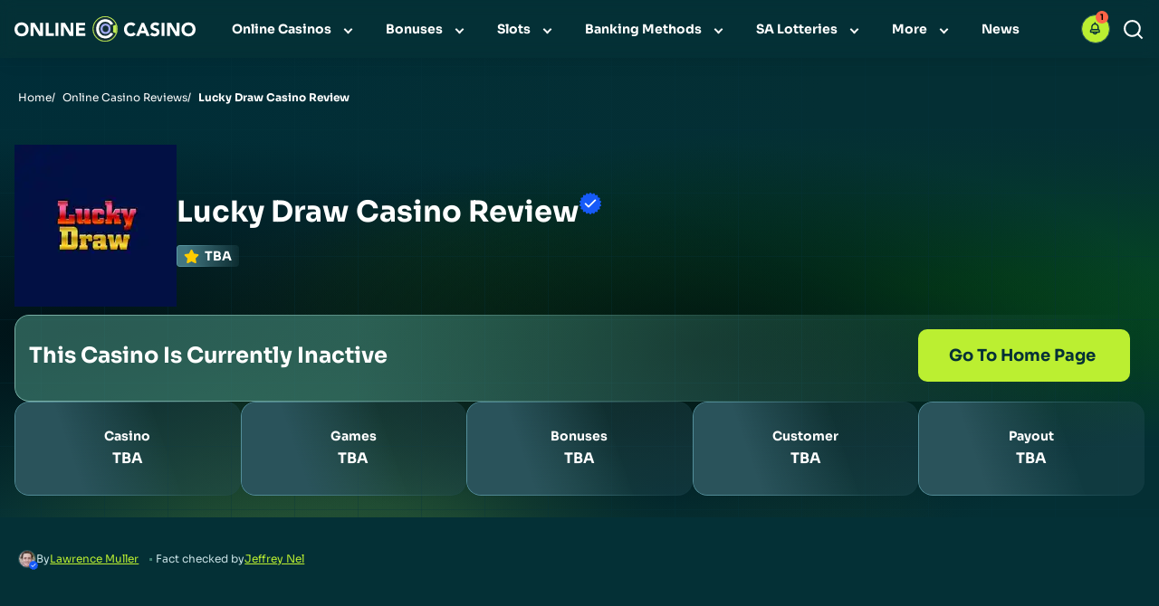

--- FILE ---
content_type: text/html; charset=UTF-8
request_url: https://www.onlinecasinosonline.co.za/lucky-draw-casino-review/
body_size: 67850
content:
<!DOCTYPE html><html lang="en-za"><head><meta charSet="utf-8"/><meta http-equiv="x-ua-compatible" content="ie=edge"/><meta name="viewport" content="width=device-width, initial-scale=1, shrink-to-fit=no"/><meta name="generator" content="Gatsby 5.13.4"/><meta name="description" content="Lucky Draw accepting South African online players. Sign up via this website to get R450 No Deposit Bonus + up to R30,000 welcome bonus." data-gatsby-head="true"/><meta name="robots" content="" data-gatsby-head="true"/><meta name="og:title" content="Lucky Draw Casino | Exclusive R450 Free No Deposit Bonus" data-gatsby-head="true"/><meta name="og:site_name" content="onlinecasinosonline.co.za" data-gatsby-head="true"/><meta name="og:description" content="Lucky Draw accepting South African online players. Sign up via this website to get R450 No Deposit Bonus + up to R30,000 welcome bonus." data-gatsby-head="true"/><meta name="og:type" content="article" data-gatsby-head="true"/><meta name="og:image" content="https://cdn.onlinecasinosonline.co.za/filters:format(webp)/filters:quality(40)//1651670729/lucky-draw-logo.png" data-gatsby-head="true"/><meta name="og:url" content="https://www.onlinecasinosonline.co.za/lucky-draw-casino-review/" data-gatsby-head="true"/><meta property="og:locale" content="en-za" data-gatsby-head="true"/><style data-href="/component---node-modules-gatsby-core-theme-src-components-app-js.1e0d853ba7953994f790.css" data-identity="gatsby-global-css">.search-module__searchForm__\+-vp8{height:calc(100vh - var(--nav-height));left:0;max-height:0;overflow:hidden;position:absolute;top:var(--nav-height,0);transition:max-height 0s ease-out;width:100%;z-index:var(--search-form-index)}.search-module__searchForm__\+-vp8.search-module__active__8vS9W,.search-module__searchForm__\+-vp8.search-module__show__MHcGy{display:inherit;max-height:100vh;overflow-y:auto;transition:max-height 0s ease-in}.search-module__storyContainer__mXIgl{height:20rem;position:relative;width:100%}.search-module__form__88eDf,.search-module__storyContainer__mXIgl>div{position:absolute;width:100%}.search-module__form__88eDf{display:flex;flex-direction:row;gap:1.6rem;left:50%;max-width:96rem;padding:0 1.6rem;top:var(--search-top-space,2.4rem);transform:translateX(-50%)}.search-module__form__88eDf>input{align-items:center;background:#2a535b;border-radius:1rem;color:#fff;display:flex;font-size:1.4rem;font-weight:300;height:4.8rem;line-height:2.2rem;padding:1.6rem 2.4rem 1.6rem 5.6rem;width:100%}.search-module__form__88eDf>input::placeholder{color:#7e8d90}.search-module__form__88eDf>img{height:4.8rem;width:4.8rem}.search-module__form__88eDf .search-module__searchButton__VtO9s>button>img{height:2.4rem;width:2.4rem}.search-module__form__88eDf .search-module__searchButton__VtO9s{display:flex;left:3rem;position:absolute;top:1.3rem}.search-module__form__88eDf .search-module__searchButton__VtO9s svg{color:var(--nav-icon-color);font-size:2.4rem}.search-module__form__88eDf .search-module__searchButton__VtO9s>span{font-size:1.4rem;margin-left:10px}.mega-item-module__menuItem__DemmH{border-bottom:1px solid var(--menu-border-color);margin:0}@media only screen and (min-width:1200px){.mega-item-module__menuItem__DemmH{cursor:pointer}.mega-item-module__menuItem__DemmH:hover>.mega-item-module__subMenuList__96WP4{display:block}.mega-item-module__menuItem__DemmH:hover>.mega-item-module__subMenuList__96WP4:not(.mega-item-module__hasChildWithSubmenu__qpr55){max-height:56rem;overflow-y:auto}}.mega-item-module__megaContainer__rEE7N{background-color:transparent;max-width:var(--main-container-max)}@media only screen and (min-width:1200px){.mega-item-module__megaContainer__rEE7N{align-items:center;display:flex;height:35rem;justify-content:space-between;margin:0 auto}}.mega-item-module__megaItems__D\+rbe{width:100%}@media only screen and (min-width:1200px){.mega-item-module__megaItems__D\+rbe{column-gap:3rem;display:flex;flex-wrap:wrap;padding:4rem 0;width:60%}}.mega-item-module__megaItems__D\+rbe li{border-bottom:1px solid #afafb0;color:#1b1b1c}@media only screen and (min-width:1200px){.mega-item-module__megaItems__D\+rbe li{width:28rem}}.mega-item-module__subMenuList__96WP4{display:none;opacity:0}.mega-item-module__subMenuList__96WP4.mega-item-module__show__pLfgQ{display:block;opacity:1}@media only screen and (min-width:1200px){.mega-item-module__subMenuList__96WP4{animation:mega-item-module__rotate-x__u7zwb .9s ease-in-out .2s forwards;-webkit-backdrop-filter:blur(50px);backdrop-filter:blur(50px);background-color:var(--levelTwo-bg-color,var(--nav-background-color));border-top:0;opacity:.5;perspective:1000px;position:absolute;right:0;top:calc(100% + 1px);transform-origin:top center;width:100%;z-index:-1}.mega-item-module__subMenuList__96WP4.mega-item-module__show__pLfgQ{display:none}}.mega-item-module__level1__p7-ls{align-items:stretch;background-color:var(--levelOne-btn-bg-color,var(--levelOne-bg-color));display:flex;flex-direction:column;justify-content:center}@media only screen and (min-width:768px){.mega-item-module__level1__p7-ls{background-color:var(--levelOne-desktop-bg-color,var(--levelOne-bg-color));border:0;border-bottom:3px solid transparent;border-top:3px solid transparent}.mega-item-module__level1__p7-ls:hover{background-color:var(--levelOne-hover-bg-color,var(--nav-background-color))}.mega-item-module__level1__p7-ls:hover>a,.mega-item-module__level1__p7-ls:hover>span{background-color:var(--levelOne-hover-bg-color,var(--nav-background-color));color:var(--levelOne-hover-text-color,var(--menu-text-color))}}.mega-item-module__level1__p7-ls>a,.mega-item-module__level1__p7-ls>span{background-color:var(--levelOne-bg-color,var(--nav-background-color));color:var(--levelOne-text-color,var(--menu-text-color))}@media only screen and (min-width:1200px){.mega-item-module__level1__p7-ls>a,.mega-item-module__level1__p7-ls>span{background-color:var(--levelOne-desktop-bg-color,var(--nav-background-color))}}.mega-item-module__level2__ZUfLO{background-color:var(--levelTwo-btn-bg-color,var(--levelTwo-bg-color))}.mega-item-module__level2__ZUfLO>a,.mega-item-module__level2__ZUfLO>span{background-color:var(--levelTwo-bg-color,var(--nav-background-color));color:var(--levelTwo-text-color,var(--menu-text-color))}@media only screen and (min-width:1200px){.mega-item-module__level2__ZUfLO,.mega-item-module__level2__ZUfLO>a,.mega-item-module__level2__ZUfLO>span{background-color:var(--levelTwo-desktop-bg-color,var(--levelTwo-bg-color))}.mega-item-module__level2__ZUfLO:hover{background-color:var(--levelTwo-hover-bg-color,var(--nav-background-color))}.mega-item-module__level2__ZUfLO:hover>a,.mega-item-module__level2__ZUfLO:hover>span{background-color:var(--levelTwo-hover-bg-color,var(--nav-background-color));color:var(--levelTwo-hover-text-color,var(--menu-text-color))}}.mega-item-module__hasChildren__YJSkQ>a,.mega-item-module__hasChildren__YJSkQ>span{position:relative}.mega-item-module__hasChildren__YJSkQ>a:hover:after,.mega-item-module__hasChildren__YJSkQ>span:hover:after{transform:translateY(0) rotate(-135deg)}.mega-item-module__hasChildren__YJSkQ>a:after,.mega-item-module__hasChildren__YJSkQ>span:after{border:solid var(--menu-text-color);border-width:0 .2333333333rem .2333333333rem 0;content:"";padding:.2333333333rem;position:absolute;right:2.6rem;top:2.4rem;transform:rotate(45deg);transition:.2s}@keyframes mega-item-module__rotate-x__u7zwb{0%{opacity:0;transform:rotateX(-90deg)}50%{transform:rotateX(-20deg)}to{opacity:1;transform:rotateX(0deg)}}.item-module__item__-erTZ{align-items:center;display:flex;font-size:1.6rem;font-weight:500;gap:1rem;line-height:2.7rem;padding:1.6rem 4.4rem 1.6rem 1.6rem;width:100%}.item-module__item__-erTZ img{border-radius:.4rem;max-height:3.2rem;width:3.2rem}@media only screen and (min-width:1200px){.item-module__item__-erTZ img{display:none}}@media only screen and (max-width:991px){.item-module__inactiveLink__5uiVd{pointer-events:none;position:relative}}.button-module__coming_soon__m9EUf,.button-module__inactive__9y6f-{border-radius:.5rem;padding:1rem}.button-module__primary__lqIJ-{align-items:center;background-color:var(--color-2);border-radius:1rem;color:var(--color-5);display:flex;font-size:1.8rem;font-weight:700;justify-content:center;line-height:2.6rem;padding:1.6rem 2.4rem;text-align:center;text-decoration:none;text-transform:capitalize;transition:all .5s;white-space:nowrap;z-index:1}.button-module__primary__lqIJ->span{transform:translateX(10px);transition:all .5s}.button-module__primary__lqIJ->svg{height:2.4rem;opacity:0;padding:4px;transition:.5s;width:2.4rem;z-index:-1}@media only screen and (min-width:992px){.button-module__primary__lqIJ-:hover{transition:all .5s}.button-module__primary__lqIJ-:hover>span{transform:translateX(0)}.button-module__primary__lqIJ-:hover>svg{opacity:1;right:0;z-index:1}}.button-module__primary__lqIJ-.button-module__coming_soon__m9EUf{align-items:center;color:rgba(76,92,107,.4);display:flex;height:auto;justify-content:center;pointer-events:none;text-align:center;text-decoration:none;white-space:normal}.button-module__primary__lqIJ-.button-module__coming_soon__m9EUf>svg{display:none}.button-module__primary__lqIJ-.button-module__inactive__9y6f-{align-items:center;color:rgba(76,92,107,.4);display:flex;height:auto;justify-content:center;pointer-events:none;text-align:center;text-decoration:none;white-space:normal}.button-module__primary__lqIJ-.button-module__inactive__9y6f->svg{display:none}.button-module__primary__lqIJ-.button-module__blacklisted__8NhxX,.button-module__primary__lqIJ-.button-module__not_recommended__x7bnQ{height:4.8rem}.button-module__primary__lqIJ-:disabled{background:var(--color-7);color:var(--color-6)}@media only screen and (min-width:992px){.button-module__primary__lqIJ-:hover{background-color:var(--color-8)}}.button-module__secondary__mbnRi{align-items:center;background:var(--color-9);border-radius:1rem;border-radius:8px;color:#fff;display:flex;font-size:1.8rem;font-weight:700;justify-content:center;line-height:2.6rem;padding:1.6rem 2.4rem;text-align:center;text-transform:capitalize;transition:all .5s;white-space:nowrap;z-index:1}.button-module__secondary__mbnRi>span{transform:translateX(10px);transition:all .5s}.button-module__secondary__mbnRi>svg{height:2.4rem;opacity:0;padding:4px;transition:.5s;width:2.4rem;z-index:-1}@media only screen and (min-width:992px){.button-module__secondary__mbnRi:hover{transition:all .5s}.button-module__secondary__mbnRi:hover>span{transform:translateX(0)}.button-module__secondary__mbnRi:hover>svg{opacity:1;right:0;z-index:1}}.button-module__secondary__mbnRi.button-module__coming_soon__m9EUf{align-items:center;color:rgba(76,92,107,.4);display:flex;height:auto;justify-content:center;pointer-events:none;text-align:center;text-decoration:none;white-space:normal}.button-module__secondary__mbnRi.button-module__coming_soon__m9EUf>svg{display:none}.button-module__secondary__mbnRi.button-module__inactive__9y6f-{align-items:center;color:rgba(76,92,107,.4);display:flex;height:auto;justify-content:center;pointer-events:none;text-align:center;text-decoration:none;white-space:normal}.button-module__secondary__mbnRi.button-module__inactive__9y6f->svg{display:none}.button-module__secondary__mbnRi.button-module__blacklisted__8NhxX,.button-module__secondary__mbnRi.button-module__not_recommended__x7bnQ{height:4.8rem}.button-module__secondary__mbnRi:disabled{background:var(--color-7);color:var(--color-5)}@media only screen and (min-width:992px){.button-module__secondary__mbnRi:hover{background-color:var(--color-10)}}.button-module__tertiary__qvLhI{align-items:center;background-color:transparent;border:1.5px solid var(--color-4);border-radius:1rem;border-radius:10px;border-radius:var(--btn-border-radius);color:var(--color-4);display:flex;font-size:1.8rem;font-size:1.6rem;font-weight:700;justify-content:center;line-height:2.6rem;padding:1.6rem 2.4rem;text-align:center;text-transform:capitalize;transition:all .5s;white-space:nowrap;z-index:1}.button-module__tertiary__qvLhI>span{transform:translateX(10px)}.button-module__tertiary__qvLhI>svg{height:2.4rem;opacity:0;padding:4px;transition:.5s;width:2.4rem;z-index:-1}@media only screen and (min-width:992px){.button-module__tertiary__qvLhI:hover{transition:all .5s}.button-module__tertiary__qvLhI:hover>span{transform:translateX(0)}.button-module__tertiary__qvLhI:hover>svg{opacity:1;right:0;z-index:1}}.button-module__tertiary__qvLhI.button-module__coming_soon__m9EUf{align-items:center;color:rgba(76,92,107,.4);display:flex;height:auto;justify-content:center;pointer-events:none;text-align:center;text-decoration:none;white-space:normal}.button-module__tertiary__qvLhI.button-module__coming_soon__m9EUf>svg{display:none}.button-module__tertiary__qvLhI.button-module__inactive__9y6f-{align-items:center;color:rgba(76,92,107,.4);display:flex;height:auto;justify-content:center;pointer-events:none;text-align:center;text-decoration:none;white-space:normal}.button-module__tertiary__qvLhI.button-module__inactive__9y6f->svg{display:none}.button-module__tertiary__qvLhI.button-module__blacklisted__8NhxX,.button-module__tertiary__qvLhI.button-module__not_recommended__x7bnQ{height:4.8rem}.button-module__tertiary__qvLhI>span{transform:translateX(0);transition:all .5s}.button-module__tertiary__qvLhI>svg{opacity:1;z-index:1}.button-module__tertiary__qvLhI:disabled{border-color:var(--color-11);color:var(--color-11)}@media only screen and (min-width:992px){.button-module__tertiary__qvLhI:hover{background:var(--color-9);border-color:var(--color-9)}}.button-module__xs_size__gvlZ5{border-radius:4px;border-width:1.5px;font-size:1.2rem;font-weight:700;letter-spacing:.024px;line-height:1.8rem;min-height:2.8rem!important;padding:.4rem .8rem}.button-module__xs_size__gvlZ5>svg{height:1.6rem;margin-left:0;width:1.6rem}.button-module__s_size__LAKW3{border-radius:6px;border-width:2px;font-size:1.3rem;font-weight:700;line-height:2.1rem;min-height:4rem!important;padding:.8rem 1.6rem;transition:all .5s}.button-module__s_size__LAKW3>svg{height:2rem;margin-left:4px;width:2rem}.button-module__m_size__opEy6{border-radius:8px;border-width:2px;font-size:1.5rem;font-weight:700;height:4.8rem!important;line-height:2.3rem;padding:1.6rem 2.4rem;transition:all .5s}.button-module__m_size__opEy6>svg{height:2.4rem;margin-left:4px;width:2.4rem}.button-module__m_size__opEy6.button-module__tertiary__qvLhI{font-size:1.4rem;font-weight:600;letter-spacing:1.12px;line-height:2.1rem}.button-module__l_size__DxSJm{border-radius:1rem;border-width:2.5px;font-size:2rem;font-weight:700;height:5.6rem!important;line-height:2.8rem;padding:1.6rem 2.4rem}.button-module__l_size__DxSJm>svg{height:3.2rem;margin-left:.8rem;width:3.2rem}.button-module__xl_size__LliW1{border-radius:1rem;border-width:2.5px;font-size:2.4rem;font-weight:700;line-height:3.2rem;padding:1.6rem 3.2rem}.button-module__xl_size__LliW1>svg{height:3.6rem;margin-left:.8rem;width:3.6rem}.star-rating-module__starRatingContainer__6s1gy{display:flex;flex-direction:row}.star-rating-module__starRatingContainer__6s1gy .star-rating-module__starItem__jUEkh{font-size:1.4rem;padding:0 .1rem}.star-rating-module__starRatingContainer__6s1gy .star-rating-module__starItem__jUEkh svg{fill:var(--star-rating-color)}.star-rating-module__starRatingContainer__6s1gy .star-rating-module__fullStar__I3eml{color:var(--full-star-border-color);display:inline-block;font-size:15px;font-weight:400;line-height:2rem;position:relative;text-shadow:-1px 0 var(--full-star-fill-color),0 1px var(--full-star-fill-color),1px 0 var(--full-star-fill-color),0 -1px var(--full-star-fill-color);width:16px}.star-rating-module__starRatingContainer__6s1gy .star-rating-module__fullStar__I3eml:last-child{margin-right:0}.star-rating-module__starRatingContainer__6s1gy .star-rating-module__fullStar__I3eml:before{content:"★"}.star-rating-module__starRatingContainer__6s1gy .star-rating-module__halfStar__rqaZ5{color:var(--halfEmpty-star-fill-color);display:inline-block;font-size:15px;font-weight:400;line-height:2rem;position:relative;text-shadow:-1px 0 var(--half-star-border-color),0 1px var(--half-star-border-color),1px 0 var(--half-star-border-color),0 -1px var(--half-star-border-color);width:16px}.star-rating-module__starRatingContainer__6s1gy .star-rating-module__halfStar__rqaZ5:before{content:"★"}.star-rating-module__starRatingContainer__6s1gy .star-rating-module__halfStar__rqaZ5:after{bottom:0;color:var(--halfFull-star-fill-color);content:"★";left:0;overflow:hidden;position:absolute;width:7px}.star-rating-module__starRatingContainer__6s1gy .star-rating-module__emptyStar__BVTtA{color:var(--empty-star-fill-color);display:inline-block;font-size:15px;font-weight:400;line-height:2rem;position:relative;text-shadow:-1px 0 var(--empty-star-border-color),0 1px var(--empty-star-border-color),1px 0 var(--empty-star-border-color),0 -1px var(--empty-star-border-color);width:16px}.star-rating-module__starRatingContainer__6s1gy .star-rating-module__emptyStar__BVTtA:last-child{margin-right:0}.star-rating-module__starRatingContainer__6s1gy .star-rating-module__emptyStar__BVTtA:before{content:"★"}.star-rating-module__starRatingContainer__6s1gy.star-rating-module__inactive__3rVpv .star-rating-module__fullStar__I3eml{color:var(--empty-star-border-color);display:inline-block;font-size:15px;font-weight:400;line-height:2rem;position:relative;text-shadow:-1px 0 var(--empty-star-border-color),0 1px var(--empty-star-border-color),1px 0 var(--empty-star-border-color),0 -1px var(--empty-star-border-color);width:16px}.star-rating-module__starRatingContainer__6s1gy.star-rating-module__inactive__3rVpv .star-rating-module__fullStar__I3eml:last-child{margin-right:0}.star-rating-module__starRatingContainer__6s1gy.star-rating-module__inactive__3rVpv .star-rating-module__fullStar__I3eml:before{content:"★"}.star-rating-module__starRatingContainer__6s1gy.star-rating-module__inactive__3rVpv .star-rating-module__halfStar__rqaZ5{color:var(--halfEmpty-star-fill-color);display:inline-block;font-size:15px;font-weight:400;line-height:2rem;position:relative;text-shadow:-1px 0 var(--empty-star-border-color),0 1px var(--empty-star-border-color),1px 0 var(--empty-star-border-color),0 -1px var(--empty-star-border-color);width:16px}.star-rating-module__starRatingContainer__6s1gy.star-rating-module__inactive__3rVpv .star-rating-module__halfStar__rqaZ5:before{content:"★"}.star-rating-module__starRatingContainer__6s1gy.star-rating-module__inactive__3rVpv .star-rating-module__halfStar__rqaZ5:after{bottom:0;color:var(--empty-star-border-color);content:"★";left:0;overflow:hidden;position:absolute;width:7px}.header-toplist-module__toplistContainer__bCd3d{background-color:var(--levelTwo-btn-bg-color,var(--levelTwo-bg-color));display:flex;flex-direction:column;gap:2rem;padding:5rem 1.6rem 1.6rem;width:100%}@media only screen and (min-width:1200px){.header-toplist-module__toplistContainer__bCd3d{margin-top:0;padding:0;width:30%}}.header-toplist-module__listContainer__KxNvw{display:flex;flex-direction:column;gap:.8rem}.header-toplist-module__listContainer__KxNvw li{align-items:center;background-color:#fff;border-radius:1.6rem;box-shadow:0 6px 8px -2px rgba(27,27,28,.06),0 4px 4px -2px rgba(27,27,28,.04);display:flex;gap:1rem;justify-content:space-between;padding:.8rem 1.4rem}.header-toplist-module__listContainer__KxNvw li img{border-radius:1.2rem}.header-toplist-module__info__JzEvV{align-items:flex-start;display:flex;flex-basis:50%;flex-direction:column;justify-content:center}.items-module__menuItem__5DXRq{border-bottom:1px solid #64646d;margin:0;position:relative}@media only screen and (min-width:1200px){.items-module__menuItem__5DXRq{cursor:pointer}.items-module__menuItem__5DXRq:hover>.items-module__subMenuList__eLVBv{display:block}.items-module__menuItem__5DXRq:hover>.items-module__subMenuList__eLVBv:not(.items-module__hasChildWithSubmenu__5\+D5e){max-height:56rem;overflow-y:auto}}.items-module__subMenuList__eLVBv{border-top:1px solid #64646d;display:none;opacity:0}.items-module__subMenuList__eLVBv.items-module__show__bRzyK{display:block;opacity:1}.items-module__subMenuList__eLVBv>li:last-of-type{border-color:transparent}@media only screen and (min-width:1200px){.items-module__subMenuList__eLVBv{animation:items-module__rotateX__KG82E .3s ease-in-out 60ms forwards;background:var(--levelTwo-bg-color,var(--nav-background-color));border-radius:0 0 10px 10px;border-top:none;left:0;min-width:30.4rem;perspective:1000px;position:absolute;top:calc(100% + 1px);transform-origin:top center;width:100%;z-index:-1}.items-module__subMenuList__eLVBv.items-module__show__bRzyK{display:none}.items-module__subMenuList__eLVBv>li:last-of-type{border-color:var(--menu-border-color);border-radius:0 0 10px 10px}.items-module__subMenuList__eLVBv>li:last-of-type>a,.items-module__subMenuList__eLVBv>li:last-of-type>span{border-radius:0 0 10px 10px}.items-module__subMenuList__eLVBv .items-module__subMenuList__eLVBv{background:var(--levelThree-bg-color,var(--nav-background-color));left:100%;top:0}.items-module__subMenuList__eLVBv .items-module__subMenuList__eLVBv.items-module__hoverLeft__zqZOV{left:unset;right:100%}}.items-module__staticLeft__nCnf4{left:auto;right:0}.items-module__level1__ZRwf6{align-items:stretch;background:var(--levelOne-btn-bg-color,var(--levelOne-bg-color));display:flex;flex-direction:column;justify-content:center}.items-module__level1__ZRwf6.items-module__hasChildren__qlMuG:after{border:solid var(--menu-text-color);border-width:0 .2333333333rem .2333333333rem 0;content:"";padding:.2333333333rem;position:absolute;right:2.6rem;top:2.4rem;transform:rotate(45deg);transition:.2s}.items-module__level1__ZRwf6>a,.items-module__level1__ZRwf6>span{background:var(--levelOne-bg-color,var(--nav-background-color));color:var(--levelOne-text-color,var(--menu-text-color))}@media only screen and (min-width:1200px){.items-module__level1__ZRwf6{background:var(--levelOne-desktop-bg-color,var(--levelOne-bg-color));border:3px solid transparent;border-left:none;border-right:none}.items-module__level1__ZRwf6.items-module__hasChildren__qlMuG:hover:after{border-color:var(--levelOne-hover-text-color);transform:translateY(0) rotate(-135deg)}.items-module__level1__ZRwf6.items-module__hasChildren__qlMuG:after{right:2.2rem;top:calc(50% - .3rem)}.items-module__level1__ZRwf6:hover{background:var(--levelOne-hover-bg-color,var(--nav-background-color))}.items-module__level1__ZRwf6:hover>a,.items-module__level1__ZRwf6:hover>span{background:var(--levelOne-hover-bg-color,var(--nav-background-color));color:var(--levelOne-hover-text-color,var(--menu-text-color))}.items-module__level1__ZRwf6>a,.items-module__level1__ZRwf6>span{background:var(--levelOne-desktop-bg-color,var(--nav-background-color));font-size:1.4rem;font-weight:600;line-height:2.2rem;padding-bottom:2.4rem;padding-top:2.4rem}}.items-module__level2__Z3KwI{background:var(--levelTwo-btn-bg-color,var(--levelTwo-bg-color))}.items-module__level2__Z3KwI.items-module__hasChildren__qlMuG:after{border:solid var(--menu-text-color);border-width:0 .2333333333rem .2333333333rem 0;content:"";padding:.2333333333rem;position:absolute;right:2.6rem;top:2.4rem;transform:rotate(45deg);transition:.2s}.items-module__level2__Z3KwI>a,.items-module__level2__Z3KwI>span{background:var(--levelTwo-bg-color,var(--nav-background-color));color:var(--levelTwo-text-color,var(--menu-text-color))}@media only screen and (min-width:1200px){.items-module__level2__Z3KwI{background:var(--levelTwo-desktop-bg-color,var(--levelTwo-bg-color))}.items-module__level2__Z3KwI.items-module__hasChildren__qlMuG:after{border:solid var(--menu-text-color);border-width:0 .2333333333rem .2333333333rem 0;content:"";padding:.2333333333rem;right:2.4rem;top:calc(50% - .3rem);transform:rotate(-45deg)}.items-module__level2__Z3KwI>a,.items-module__level2__Z3KwI>span{background:var(--levelTwo-desktop-bg-color,var(--levelTwo-bg-color))}.items-module__level2__Z3KwI:hover{background:var(--levelTwo-hover-bg-color,var(--nav-background-color))}.items-module__level2__Z3KwI:hover>a,.items-module__level2__Z3KwI:hover>span{background:var(--levelTwo-hover-bg-color,var(--nav-background-color));color:var(--levelTwo-hover-text-color,var(--menu-text-color))}}.items-module__level3__H5dZk{background:var(--levelThree-btn-bg-color,var(--levelThree-bg-color))}.items-module__level3__H5dZk>a,.items-module__level3__H5dZk>span{background:var(--levelThree-bg-color,var(--nav-background-color));color:var(--levelThree-text-color,var(--menu-text-color))}@media only screen and (min-width:1200px){.items-module__level3__H5dZk{background:var(--levelThree-desktop-bg-color,var(--levelThree-bg-color))}.items-module__level3__H5dZk>a,.items-module__level3__H5dZk>span{background-color:var(--primary-hover-color);background:var(--levelThree-desktop-bg-color,var(--levelThree-bg-color))}.items-module__level3__H5dZk:hover{background:var(--levelThree-hover-bg-color,var(--nav-background-color))}.items-module__level3__H5dZk:hover>a,.items-module__level3__H5dZk:hover>span{background:var(--levelThree-hover-bg-color,var(--nav-background-color));color:var(--levelThree-hover-text-color,var(--menu-text-color))}}@media only screen and (min-width:320px)and (max-width:1199px){.items-module__hasChildren__qlMuG.items-module__showSubMenu__m0jX5{padding-right:0}.items-module__hasChildren__qlMuG.items-module__showSubMenu__m0jX5:after{transform:translateY(0) rotate(-135deg)}.items-module__hasChildren__qlMuG>a,.items-module__hasChildren__qlMuG>span{min-width:calc(100% - 64px);width:83%}}@keyframes items-module__rotateX__KG82E{0%{opacity:0;transform:rotateX(-90deg)}50%{transform:rotateX(-20deg)}to{opacity:1;transform:rotateX(0deg)}}.menu-icon-module__menuIconContainer__g9wYh{align-items:stretch;display:flex;justify-content:center;outline:none}@media only screen and (min-width:1200px){.menu-icon-module__menuIconContainer__g9wYh{display:none}}.menu-icon-module__menuIcon__mSbzo{margin:0 auto;width:2.4rem}.menu-icon-module__menuIcon__mSbzo div,.menu-icon-module__menuIcon__mSbzo:after,.menu-icon-module__menuIcon__mSbzo:before{background-color:var(--nav-icon-color);border-radius:1px;content:"";display:block;height:3px;margin:4px 0;transition:all .2s ease-in-out;width:100%}.menu-icon-module__menuIcon__mSbzo:before{margin:0}.menu-icon-module__menuIcon__mSbzo:after{margin:0 0 0 auto}.menu-icon-module__menuIcon__mSbzo.menu-icon-module__active__wQMZ0:before{transform:translateY(10px) rotate(135deg)}.menu-icon-module__menuIcon__mSbzo.menu-icon-module__active__wQMZ0:after{margin:10px 0;transform:translateY(-10px) rotate(-135deg);width:auto}.menu-icon-module__menuIcon__mSbzo.menu-icon-module__active__wQMZ0 div{transform:scale(0)}.menu-module__menuList__nXwOK{background-color:var(--color-6)}@media only screen and (min-width:1200px){.menu-module__menuList__nXwOK{align-items:stretch;background-color:transparent;border-top:none;display:flex;height:100%;justify-content:center;overflow:visible;position:inherit}}@media only screen and (min-width:992px){.menu-module__horizontal__qUsV2{flex-direction:row}}@media only screen and (min-width:320px)and (max-width:1199px){.menu-module__collapse__XvHQ9{display:block!important;max-height:0;overflow:hidden;transition:max-height .15s ease-out}.menu-module__collapse__XvHQ9.menu-module__active__BZcHI,.menu-module__collapse__XvHQ9.menu-module__show__1pVM7{display:inherit;max-height:500px;overflow-y:auto;transition:max-height .15s ease-in}.menu-module__collapseFull__\+7MSj{height:0;overflow:hidden;transition:height .15s ease-out}.menu-module__collapseFull__\+7MSj.menu-module__active__BZcHI,.menu-module__collapseFull__\+7MSj.menu-module__show__1pVM7{height:calc(100vh - var(--nav-height));height:calc(100dvh - var(--nav-height));transition:height .15s ease-in}.menu-module__collapseFull__\+7MSj,.menu-module__collapse__XvHQ9{left:0;position:absolute;top:100%;width:100%}.menu-module__collapseFull__\+7MSj>li,.menu-module__collapse__XvHQ9>li{display:none}.menu-module__collapseFull__\+7MSj.menu-module__show__1pVM7,.menu-module__collapse__XvHQ9.menu-module__show__1pVM7{border-top:2px solid var(--menu-border-color);max-height:calc(100vh - var(--nav-height));overflow-y:auto}.menu-module__collapseFull__\+7MSj.menu-module__show__1pVM7>li,.menu-module__collapse__XvHQ9.menu-module__show__1pVM7>li{display:flex}.menu-module__slideLeft__boEnC{left:-150%;position:absolute;top:var(--nav-height);transition:1.5s;width:100%}.menu-module__slideLeft__boEnC.menu-module__show__1pVM7{left:0}.menu-module__slideTop__cyeNI{left:0;opacity:0;position:absolute;top:-100%;transition:1.5s;visibility:hidden;width:100%}.menu-module__slideTop__cyeNI.menu-module__show__1pVM7{opacity:1;top:var(--nav-height);visibility:visible}.menu-module__slideLeft__boEnC.menu-module__show__1pVM7,.menu-module__slideTop__cyeNI.menu-module__show__1pVM7{max-height:calc(100vh - var(--nav-height));overflow-y:auto}}.market-dropdown-module__dropdownContainer__-ye5d{z-index:3}@media only screen and (min-width:768px){.market-dropdown-module__dropdownContainer__-ye5d{position:relative}}.market-dropdown-module__dropdown__GpPJN{background-color:#fff;border-radius:.8rem;box-shadow:0 20px 24px -4px rgba(27,27,28,.05);cursor:pointer;padding:.45rem}.market-dropdown-module__dropdownInner__SHkl-{align-items:center;background-color:#f4f4f4;border-radius:.8rem;cursor:pointer;display:flex;flex-direction:row;gap:1.1rem;justify-content:center;padding:.7rem .4rem}@media only screen and (min-width:768px){.market-dropdown-module__dropdownInner__SHkl-:after{border:solid #1b1b1c;border-width:0 .2666666667rem .2666666667rem 0;content:"";margin:.8rem .4rem .4rem;padding:.2666666667rem;transform:translateY(-50%) rotate(45deg)}.market-dropdown-module__dropdownActive__AO7TF:after{border:solid #1b1b1c;border-width:0 .2666666667rem .2666666667rem 0;bottom:100%;content:"";left:calc(50% - .26667rem);margin:.4rem .4rem .8rem;padding:.2666666667rem;transform:translateY(50%) rotate(-135deg)}}.market-dropdown-module__dropdownOptions__H5Iyr{align-items:start;background-color:#fff;border-radius:.8rem;box-shadow:0 20px 24px -4px rgba(27,27,28,.05);display:none!important;display:flex;flex-direction:column;gap:.6rem;height:100dvh;justify-content:start;overflow-y:auto;padding:1.6rem 1.6rem 50dvh;position:absolute;right:0;top:100%;width:100%}@media only screen and (min-width:768px){.market-dropdown-module__dropdownOptions__H5Iyr{align-items:start;display:flex;height:unset;justify-content:center;margin-top:2.6rem;min-width:18.2rem;padding:.4rem}}@media only screen and (min-width:1200px){.market-dropdown-module__dropdownOptions__H5Iyr{margin-right:0}}.market-dropdown-module__marketText__-UBOe{align-items:center;color:#1b1b1c;display:flex;flex-direction:row;font-size:1.8rem;font-weight:700;justify-content:center;line-height:2.9rem;width:100%}@media only screen and (min-width:768px){.market-dropdown-module__marketText__-UBOe{display:none}}.market-dropdown-module__marketText__-UBOe svg{cursor:pointer;margin-left:auto}.market-dropdown-module__marketTitle__XVceH{text-transform:capitalize}.market-dropdown-module__marketLink__jaMAu{align-items:center;background-color:#f4f4f4;border-radius:.8rem;color:#1b1b1c;display:flex;font-weight:400;gap:.4rem;justify-content:flex-start;padding:.9rem .4rem;text-transform:capitalize;width:100%}.market-dropdown-module__marketLink__jaMAu:hover{font-weight:700}.market-dropdown-module__marketLink__jaMAu>img{height:1.8rem;width:1.8rem}.market-dropdown-module__marketLink__jaMAu>span{font-size:14px;font-style:normal;line-height:22px}.market-dropdown-module__marketLink__jaMAu:after{border:solid #1b1b1c;border-width:0 .2666666667rem .2666666667rem 0;content:"";margin-left:auto;margin-right:1.287rem;margin-top:.8rem;padding:.2666666667rem;transform:translateY(-50%) rotate(-45deg)}.market-dropdown-module__active__D6Sia{display:flex!important}.market-dropdown-module__RemoveBorder__2TkUb>div:after{transform:rotate(0deg)}@media only screen and (min-width:768px){.market-dropdown-module__triangle__giWri{background-color:#fff;border-top-right-radius:5px;bottom:99%;box-shadow:0 20px 24px -4px rgba(27,27,28,.05);display:block;height:20px;margin-top:-9px;position:absolute;right:1.5rem;transform:rotate(300deg) skewX(-30deg) scaleY(.866);width:20px;z-index:-1}.market-dropdown-module__triangle__giWri:after,.market-dropdown-module__triangle__giWri:before{background-color:inherit;border-top-right-radius:5px;box-shadow:0 20px 24px -4px rgba(27,27,28,.05);content:"";height:20px;position:absolute;width:20px}.market-dropdown-module__triangle__giWri:before{transform:rotate(-135deg) skewX(-45deg) scale(1.414,.707) translateY(-50%)}.market-dropdown-module__triangle__giWri:after{transform:rotate(135deg) skewY(-45deg) scale(.707,1.414) translate(50%)}}.notification-items-module__container__dWCPS{background:#0c444c;border-radius:1.6rem;box-shadow:0 8px 8px -4px rgba(27,27,28,.02),0 20px 24px -4px rgba(27,27,28,.051);left:0;position:relative;position:fixed;top:6.8rem}@media only screen and (min-width:768px){.notification-items-module__container__dWCPS{left:auto;padding-bottom:1px;position:absolute;right:3.8rem;right:-6.2rem;top:calc(100% + 24px)}}.notification-items-module__notificationsContainer__yskuo{align-items:stretch;display:flex;flex-direction:column;gap:.8rem;justify-content:stretch;max-height:71.5rem;overflow-y:hidden;padding:1.6rem;transition:.5s ease-in;width:100vw}.notification-items-module__notificationsContainer__yskuo::-webkit-scrollbar{width:4px}.notification-items-module__notificationsContainer__yskuo::-webkit-scrollbar-track{background:#e0e0e2}@media only screen and (min-width:768px){.notification-items-module__notificationsContainer__yskuo::-webkit-scrollbar-track{border-radius:0 10px 10px 0}}.notification-items-module__notificationsContainer__yskuo::-webkit-scrollbar-thumb{background-color:#515156}@media only screen and (min-width:768px){.notification-items-module__notificationsContainer__yskuo::-webkit-scrollbar-thumb{border-radius:0 10px 10px 0}}@media only screen and (min-width:768px){.notification-items-module__notificationsContainer__yskuo{border-radius:4px;font-size:1rem;max-height:71.5rem;max-width:37.5rem;white-space:wrap;width:37.5rem;z-index:100}}.notification-items-module__notificationsContainer__yskuo span{align-items:center;color:#fff;display:flex;font-size:2rem;font-weight:700;height:3.2rem;justify-content:space-between;line-height:3rem;margin:0}.notification-items-module__notifications__amgoU{align-items:stretch;display:flex;flex-direction:column;gap:.8rem;justify-content:flex-start;overflow-y:auto;padding-right:1.6rem}.notification-items-module__notifications__amgoU::-webkit-scrollbar{width:4px}.notification-items-module__notifications__amgoU::-webkit-scrollbar-track{background:#e0e0e2;border-radius:1rem}.notification-items-module__notifications__amgoU::-webkit-scrollbar-thumb{background-color:#515156;border-radius:1rem}@media only screen and (min-width:768px){.notification-items-module__notifications__amgoU{max-height:69.6rem}}.notification-items-module__close__1lWPk{align-self:flex-start}.notification-items-module__close__1lWPk>svg>path{fill:#fff}.notification-items-module__triangle__QiQmt{background:#0c444c;border-top-right-radius:8px;display:block;height:36px;margin-top:-9px;position:absolute;right:5rem;top:.4rem;transform:rotate(300deg) skewX(-30deg) scaleY(.866);width:44px;z-index:-1}@media only screen and (min-width:320px)and (max-width:374px){.notification-items-module__triangle__QiQmt{right:3rem}}@media only screen and (min-width:768px){.notification-items-module__triangle__QiQmt{right:5.5rem}}.notification-items-module__triangle__QiQmt:after,.notification-items-module__triangle__QiQmt:before{background-color:inherit;border-top-right-radius:5px;content:"";height:20px;position:absolute;width:20px}.notification-items-module__triangle__QiQmt:before{transform:rotate(-135deg) skewX(-45deg) scale(1.414,.707) translateY(-50%)}.notification-items-module__triangle__QiQmt:after{transform:rotate(135deg) skewY(-45deg) scale(.707,1.414) translate(50%)}.notification-items-module__notification__5Vpjs{background:linear-gradient(70.82deg,#2a535b 27.39%,rgba(42,83,91,.35) 64.55%);border-radius:8px;column-gap:.8rem;padding:1.2rem 3.6rem 1.2rem 1.2rem;position:relative;row-gap:0}.notification-items-module__notification__5Vpjs:before{background:linear-gradient(90deg,rgba(65,131,117,.65) 29.92%,rgba(65,131,117,0)) padding-box,linear-gradient(90deg,#7bb0a7,rgba(123,176,167,0) 72.42%) border-box;border:1px solid transparent;border-radius:.8rem;bottom:0;content:"";left:0;-webkit-mask:linear-gradient(#fff 0 0) padding-box,linear-gradient(#fff 0 0);-webkit-mask-composite:destination-out;mask-composite:exclude;position:absolute;right:0;top:0}.notification-items-module__notification__5Vpjs:after{background-color:#bbef31;border-radius:100%;content:"";display:block;height:6px;position:absolute;right:1.6rem;top:50%;transform:translateY(-50%);width:6px}.notification-items-module__notification__5Vpjs>a{position:relative}.notification-items-module__overlay__zsden{background:#0a0e19;height:100vh;opacity:.45;position:fixed;width:100vw;z-index:-1}@media only screen and (min-width:768px){.notification-items-module__overlay__zsden{display:none}}.notification-items-module__notificationContent__P0HTj{align-items:stretch;column-gap:.8rem;display:flex;display:grid;grid-template-columns:4rem auto;justify-content:stretch}.notification-items-module__notificationContent__P0HTj img{border-radius:.8rem;grid-row:1/span 2;height:4rem;width:4rem}.notification-items-module__notificationContent__P0HTj h2,.notification-items-module__notificationContent__P0HTj h3,.notification-items-module__notificationContent__P0HTj h4,.notification-items-module__notificationContent__P0HTj h5,.notification-items-module__notificationContent__P0HTj label{color:#fff;font-size:1.4rem;font-weight:700;line-height:2.2rem;margin:0}.notification-items-module__notificationContent__P0HTj>div{color:#c8e1e5;font-size:1.2rem;font-weight:400;line-height:1.8rem}.notification-items-module__subtitle__iV92o{grid-column:2;margin-bottom:.8rem}.notification-items-module__subtitle__iV92o>p{overflow:hidden;text-overflow:ellipsis;white-space:nowrap;width:26rem}@media only screen and (max-width:424px){.notification-items-module__subtitle__iV92o>p{width:20rem}}.notification-items-module__ribbonAndTime__RTDOP{align-items:flex-start;display:flex;font-weight:500;gap:.8rem;grid-column:2;justify-content:flex-start}.notification-items-module__ribbonAndTime__RTDOP span:first-child{align-items:center;background:#9fadf9;border-radius:.4rem;color:#fff;display:flex;font-size:.9rem;font-weight:6000;height:1.9rem;justify-content:center;letter-spacing:.5px;line-height:1.13rem;padding:.4rem .8rem;text-align:center;text-transform:uppercase}.notification-items-module__ribbonAndTime__RTDOP span:nth-child(2){color:#bbef31;font-size:1.2rem;font-weight:400;height:unset;line-height:1.8rem}.notifications-module__notificationIcon__vk3-F{align-items:center;background:#bbef31;border:1px solid #2a535b;border-radius:100%;display:flex;height:3.2rem;justify-content:center;position:relative;width:3.2rem}.notifications-module__notificationIcon__vk3-F>img{filter:brightness(0) invert(1)}.notifications-module__notificationIcon__vk3-F svg{height:1.8rem;width:1.8rem}.notifications-module__notificationIcon__vk3-F svg path{fill:#043036}.notifications-module__newNotification__bzIZm:after{align-items:center;background:#ff6447;border-radius:100px;box-shadow:0 32px 64px -12px rgba(21,27,32,.09);color:#000;content:"1";display:flex;font-size:.9rem;font-weight:700;height:1.4rem;justify-content:center;left:15px;line-height:1.13rem;position:absolute;top:-5px;transition:.5s ease;width:1.4rem}.notifications-module__notificationOuter__0fn0S{cursor:pointer;display:flex;justify-content:center;min-width:5.5rem;position:relative}@media only screen and (min-width:768px){.notifications-module__notificationOuter__0fn0S{margin-right:1.3rem;min-width:auto}}.layout-section-module__subMenuList__7QG1w{display:none;padding-top:3rem;position:absolute;right:0;top:100%;z-index:99}.layout-section-module__subMenuContianer__a-0Ju{align-items:start;background-color:#000;border-radius:.8rem;display:flex;flex-direction:row;gap:2.4rem;justify-content:flex-start;padding:2.4rem}.layout-section-module__subMenuContianer__a-0Ju>li a{align-items:center;display:flex;justify-content:flex-start}.layout-section-module__menuItem__lkG\+R{align-items:center;border:1px solid #fff;border-radius:.4rem;color:#fff;display:flex;font-size:1.4rem;font-weight:500;gap:.5rem;height:4rem;justify-content:center;line-height:2.4rem;padding:1rem 2rem}.layout-section-module__label__JhXM0{align-items:center;color:#fff;display:flex;font-size:2rem;font-weight:500;gap:.5rem;justify-content:flex-start}.layout-section-module__lists__z5QPh{display:flex;flex-direction:column;gap:1.6rem}.layout-section-module__lists__z5QPh>li{cursor:pointer}.link-module__link__Ne04n{background:#0f172a;border:1px solid #1e293b;border-radius:.8rem;display:flex;flex-direction:column;padding:1.6rem;width:29rem}.link-module__title__GTNTj{align-items:center;color:#fff;display:flex;flex-direction:row;font-size:1.6rem;font-weight:600;justify-content:flex-start}.link-module__title__GTNTj svg{margin-right:1.6rem}.link-module__desc__1UeA8{color:#e2e8f0;font-size:1.4rem;padding-left:3.2rem}.preview-module__preview__psyJH{align-items:center;border:.1rem solid #fff;border-radius:.4rem;color:#fff;display:flex;flex-direction:row;font-weight:500;gap:.8rem;height:4rem;justify-content:center;padding:.6rem 1.6rem}.preview-module__active__IWs2F{background-color:#165af8;border:0}.logo-module__logo__y7Tnm{align-items:center;color:#fff;display:flex;flex-direction:row;font-size:1.6rem;font-weight:700;justify-content:center}.bar-module__container__k94f5{background-color:#000;display:none}@media only screen and (min-width:992px){.bar-module__container__k94f5{align-items:center;display:flex;flex-direction:row;justify-content:flex-start}}.bar-module__innerContainer__rQIg8{align-items:center;display:flex;height:var(--admin-bar-height,7.2rem);justify-content:space-between;margin:0 auto;max-width:var(--main-container-max);width:100%}.bar-module__menuList__R\+YbR{align-items:center;display:flex;gap:2.4rem;justify-content:center;position:relative}.bar-module__menuList__R\+YbR>li:hover{cursor:pointer;position:relative}.bar-module__checkbox__eCFhg,.bar-module__menuList__R\+YbR>li:hover>div{display:flex;flex-direction:row}.bar-module__checkbox__eCFhg{align-items:center;color:#fff;font-size:1.4rem;font-weight:500;gap:1rem;justify-content:center;padding-right:2.5rem}.sticky-module__sticky__5SU3t{bottom:0;position:fixed;width:100%;z-index:var(--cookie-consent-index)}.sticky-module__sticky__5SU3t.sticky-module__top__7k6tw{bottom:auto;left:0;top:0}.sticky-module__sticky__5SU3t .sticky-module__container__StaIy{margin:0 auto;max-width:var(--main-container-max)}.sticky-module__notScrolled__TsiSY{visibility:hidden}.sticky-module__stickyStoryContainer__ap-Gp{height:20rem;position:relative}.sticky-module__stickyStoryContainer__ap-Gp>div{position:absolute}.sticky-module__stickyStoryContainer__ap-Gp>div>div{border:1px solid rgba(0,0,0,.1);padding:1.5rem 1rem}.sticky-module__stickyStoryContainer__ap-Gp>div>div.sticky-module__container__StaIy{max-width:50rem}.variable-module__variableContainer__do7Ew{margin:0!important}.navigation-module__stickyNav__aIauU{-webkit-backdrop-filter:blur(8px);backdrop-filter:blur(8px);background:var(--Brand-Colours-Gradients-Toplist,#d3d3d3 50%/cover no-repeat,linear-gradient(92deg,#2a535b 46.63%,rgba(42,83,91,.35) 89%));background-blend-mode:overlay,normal;box-shadow:0 4px 6px -2px rgba(27,27,28,.02),0 12px 16px -4px rgba(27,27,28,.05)}.navigation-module__stickyNav__aIauU.navigation-module__modal-active__2nLHZ{-webkit-backdrop-filter:unset;backdrop-filter:unset}.navigation-module__nav__k0WQa{display:flex;font-style:normal;font-weight:700;height:var(--nav-height);line-height:2.2rem;margin:0 auto;max-width:calc(var(--main-container-max) - 3.2rem);padding:0 1.6rem;position:relative;z-index:var(--navigation-index)}.navigation-module__nav__k0WQa>a,.navigation-module__nav__k0WQa>div{align-items:center;display:flex;justify-content:center}.navigation-module__nav__k0WQa>a{margin:0 auto;order:2}@media only screen and (min-width:1200px){.navigation-module__nav__k0WQa>a{margin:unset}}.navigation-module__nav__k0WQa>div:nth-child(2){order:1}@media only screen and (min-width:1200px){.navigation-module__nav__k0WQa>div:nth-child(2){margin:0 auto}}.navigation-module__nav__k0WQa>div:nth-child(3){order:4}.navigation-module__nav__k0WQa>div:nth-child(4){justify-self:flex-end;order:3}@media only screen and (min-width:1200px){.navigation-module__nav__k0WQa{height:var(--nav-height-desktop);padding:var(--nav-spacing);width:calc(100% - 3.2rem)}.navigation-module__nav__k0WQa>a,.navigation-module__nav__k0WQa>div{order:unset}}.navigation-module__nav__k0WQa img{max-height:100%;max-width:var(--nav-image-width)}.navigation-module__logo__WjVD1{justify-content:flex-start;width:var(--nav-image-width)}.navigation-module__search__XXj68 button{display:flex;font-size:2.5rem;justify-content:center}.navigation-module__search__XXj68 button svg{color:var(--search-icon-color)}.iframe-module__iframeContainer__5a2Zp{display:flex}.content-module__floatLeft__Ge0Xn{float:left;margin:var(--img-float-direction-left,0 4.8rem 2.4rem 0)}.content-module__floatRight__s5Bv5{float:right;margin:var(--img-float-direction-right,0 0 2.4rem 4.8rem)}.content-module__alignCenter__Re000{display:block;margin:var(--content-img-spacing,1em) auto}.content-module__alignLeft__1gmnN{display:block;margin:var(--content-img-spacing,1em) auto var(--content-img-spacing,1em) 0}.content-module__alignRight__pIQmy{display:block;margin:var(--content-img-spacing,1em) 0 var(--content-img-spacing,1em) auto}.content-module__content__bK9QK{background:var(--background-content-module);border:var(--border-content-module);margin:var(--margin-content)!important;max-width:var(--max-width-content,var(--main-container-max))!important;padding:var(--padding-conent)!important;width:var(--content-width)!important}.content-module__content__bK9QK h1,.content-module__content__bK9QK h2,.content-module__content__bK9QK h3,.content-module__content__bK9QK h4,.content-module__content__bK9QK h5{scroll-margin-top:calc(var(--nav-height-mobile, 60) + var(--nav-anchor-height, 40))}@media only screen and (min-width:992px){.content-module__content__bK9QK h1,.content-module__content__bK9QK h2,.content-module__content__bK9QK h3,.content-module__content__bK9QK h4,.content-module__content__bK9QK h5{scroll-margin-top:calc(var(--nav-height-desktop, 80) + var(--nav-anchor-height, 40))}}@media only screen and (min-width:768px){.content-module__content__bK9QK{margin:var(--margin-content-min-tablet)!important;margin-bottom:var(--margin-bottom-content-tablet);padding:var(--padding-content-min-tablet)!important}}@media only screen and (min-width:768px)and (max-width:991px){.content-module__content__bK9QK{padding:var(--padding-content-tablet,var(--padding-content-min-tablet))!important}}.content-module__content__bK9QK a{color:var(--a-tag-color,var(--text-link-color));display:var(--a-tag-content);font-size:var(--a-tag-content-size,var(--text-size));font-weight:var(--a-tag-content-weight);line-height:var(--a-tag-content-line-height);-webkit-text-decoration:var(--a-tagcontent-decoration,auto);text-decoration:var(--a-tagcontent-decoration,auto)}.content-module__content__bK9QK p{color:#c8e1e5;margin-bottom:var(--paragraph-content-margin-bottom,2.4rem);text-align:left}.content-module__content__bK9QK p>a{text-decoration:underline}@media only screen and (min-width:768px){.content-module__content__bK9QK p{margin-bottom:var(--paragraph-margin-content-module,2.4rem)}}.content-module__content__bK9QK p:first-of-type{margin-bottom:var(--paragraph-content-first-margin-bottom,2.4rem)!important}.content-module__content__bK9QK p:last-of-type{margin-bottom:var(--paragraph-content-last-margin-bottom)}.content-module__content__bK9QK img{border-radius:var(--content-images-border-radius)}@media only screen and (max-width:767px){.content-module__content__bK9QK img{width:100%!important}}.content-module__showMoreButton__b3ofl{color:var(--content-show-more-button-color,blue);display:var(--content-show-more-button-display,flex);font-weight:var(--show-more-button-font-weight);justify-content:var(--show-more-content-justify-content);margin:0 auto;max-width:var(--max-width-content,var(--main-container-max))!important;padding:var(--show-more-button-padding-mobile)!important;-webkit-text-decoration:var(--show-more-button-text-decoration,none);text-decoration:var(--show-more-button-text-decoration,none);width:var(--show-more-button-width,100%)}.content-module__showMoreButton__b3ofl:after{border:solid var(--show-more-button-arrow-color);border-width:0 .3333333333rem .3333333333rem 0;content:"";display:var(--show-more-button-arrow-display,none);margin-left:var(--show-more-button-arrow-margin-left,1rem);padding:.3333333333rem;transform:rotate(45deg)}@media only screen and (min-width:768px){.content-module__showMoreButton__b3ofl{justify-content:var(--show-more-button-arrow-justify-content-tablet,start);padding:var(--show-more-button-padding-tablet)!important}}@media only screen and (min-width:992px){.content-module__showMoreButton__b3ofl{padding:var(--show-more-button-padding-laptop,0 2.4rem)!important}}.content-module__homepageFirstModuleContent__mF-zd{color:var(--firstModuleContent-color)!important;position:var(--firstModuleContent-position);text-align:center}.content-module__homepageFirstModuleContent__mF-zd p{color:var(--firstModuleContent-paragraph-color)!important}.content-module__homepageFirstModuleContent__mF-zd blockquote{color:var(--firstModuleContent-blockquote-color)!important}@media only screen and (min-width:768px){.content-module__homepageFirstModuleContent__mF-zd{text-align:center}}.content-module__showMoreTwoButton__1X593{align-items:center;background:var(--contentCollapsible-button-bg,#fafafa);border-radius:.8rem;box-sizing:var(--show-more-button-box-sizing,border-box);color:var(--contentCollapsible-button-color,#3c3c40);display:flex;font-size:var(--contentCollapsible-button-size,1.6rem);font-weight:var(--contentCollapsible-button-weight,700);justify-content:space-between;line-height:var(--contentCollapsible-button-lineHeight,2.7rem);margin:0 auto;max-width:var(--showMoreTwoButton-max-width-mobile,100%)!important;padding:var(--showMoreButton-padding,1.6rem 2.4rem)!important;text-align:start;width:100%}@media only screen and (min-width:768px){.content-module__showMoreTwoButton__1X593{max-width:calc(var(--max-width-content, var(--main-container-max)) - 3.2rem)!important}}.content-module__showMoreTwoButton__1X593>svg{flex:none;height:3.2rem;padding:6px;transform:rotate(0deg);width:3.2rem}.content-module__showMoreTwoButtonOpen__LKW4X{border-radius:8px 8px 0 0}.content-module__showMoreTwoButtonOpen__LKW4X>svg{transform:rotate(180deg)}.content-module__contentCollapsibleBox__\+\+C68{background-color:var(--contentCollapsibleBox-bg,#fafafa);border-radius:0 0 8px 8px;margin:0 auto;max-width:calc(var(--max-width-content, var(--main-container-max)) - 3.2rem)!important;padding-bottom:1.6rem!important;width:auto!important}.content-module__contentCollapsibleBox__\+\+C68>p{color:var(--contentCollapsibleBox-color,#515156);font-size:var(--contentCollapsibleBox-size,1.4rem);font-weight:var(--contentCollapsibleBox-weight,400);line-height:var(--contentCollapsibleBox-lineHeight,2.2rem)}.content-module__hide__yOEoL{display:none}.content-module__collapsableContainer__ScfQp{max-width:var(--max-width-content,var(--main-container-max))!important}.lists-module__ul__6zX8H ol,.lists-module__ul__6zX8H ul{color:#c8e1e5;font-size:1.6rem;font-weight:300;line-height:2.8rem;list-style-position:inside;padding:0 0 1.6rem}.lists-module__ul__6zX8H ol li,.lists-module__ul__6zX8H ul li{list-style-position:outside;margin:0 0 1.6rem;position:relative}.lists-module__ul__6zX8H ol p,.lists-module__ul__6zX8H ul p{display:inline}.lists-module__ul__6zX8H ol:last-child,.lists-module__ul__6zX8H ul:last-child{padding-bottom:0}.lists-module__ul__6zX8H ul{list-style-type:disc;padding-left:2rem}.lists-module__ul__6zX8H ul>li::marker{color:#418375}.lists-module__ul__6zX8H ol{list-style-type:decimal;padding:0 0 1.6rem 4.3rem}.lists-module__ul__6zX8H ol li{counter-increment:li;display:list-item;list-style:none!important;position:relative}.lists-module__ul__6zX8H ol li>ol{counter-reset:li;list-style-type:decimal;margin-top:1.6rem;padding:0 1.6rem 1.6rem 3rem}.lists-module__ul__6zX8H ol li>ol>li{counter-increment:li;display:list-item;position:relative}.lists-module__ul__6zX8H ol li>ol>::marker{content:""}.lists-module__ul__6zX8H ol>::marker{content:""}.lists-module__ul__6zX8H ol>li:before{align-items:center;background:#418375;border-radius:50%;color:#fff;content:counter(li);display:inline-flex;font-size:1.4rem;font-weight:500;height:3.2rem;justify-content:center;margin-left:-4.7rem;margin-right:1.6rem;position:absolute;top:-.2rem;width:3.2rem}.lists-module__ul__6zX8H ol ul,.lists-module__ul__6zX8H ul ul{list-style-type:circle;margin-left:1.5rem}.lists-module__ul__6zX8H ol ol,.lists-module__ul__6zX8H ul ol{list-style-position:inside;list-style-type:lower-latin;margin-left:1.5rem}.table-module__templateTwo__Yf4Gg{box-sizing:var(--box-sizing-templateTwo,content-box)}.table-module__templateTwo__Yf4Gg table{-webkit-overflow-scrolling:touch;border:none;border-radius:var(--table-border-radius);box-shadow:var(--table-box-shadow,0 4px 6px -2px rgba(27,27,28,.02),0 12px 16px -4px rgba(27,27,28,.05));display:block;font-weight:400;margin-bottom:1.4rem;overflow-x:auto;padding-bottom:2.4rem;table-layout:auto}.table-module__templateTwo__Yf4Gg table,.table-module__templateTwo__Yf4Gg table:hover{color:var(--table-content-color,--color-6)}@media only screen and (min-width:992px){.table-module__templateTwo__Yf4Gg table{width:100%!important}}.table-module__templateTwo__Yf4Gg table::-webkit-scrollbar{height:.6rem}.table-module__templateTwo__Yf4Gg table::-webkit-scrollbar-thumb{background-color:#515156;border-radius:2px;border-radius:100px}.table-module__templateTwo__Yf4Gg table::-webkit-scrollbar-track{background:#e0e0e2;border-radius:100px;opacity:.200000003}.table-module__templateTwo__Yf4Gg table::-webkit-scrollbar{height:var(--scroll-height-1,.8rem);width:var(--scroll-height-1,.8rem)}.table-module__templateTwo__Yf4Gg table::-webkit-scrollbar-thumb{background:var(--color-100,#515156);border-radius:var(--scroll-height-2,.8rem)}.table-module__templateTwo__Yf4Gg table::-webkit-scrollbar-thumb:hover{background:var(--color-100,#515156)}.table-module__templateTwo__Yf4Gg table *{box-sizing:var(--table-box-sizing,border-box)}.table-module__templateTwo__Yf4Gg table tbody,.table-module__templateTwo__Yf4Gg table thead{box-sizing:border-box;display:table;table-layout:auto;width:100%}@media only screen and (min-width:768px){.table-module__templateTwo__Yf4Gg table tbody,.table-module__templateTwo__Yf4Gg table thead{table-layout:fixed}.table-module__templateTwo__Yf4Gg table{padding-bottom:0;width:100%}}.table-module__templateTwo__Yf4Gg table tbody tr,.table-module__templateTwo__Yf4Gg table thead tr{border:var(--header-border)}.table-module__templateTwo__Yf4Gg table tbody tr th,.table-module__templateTwo__Yf4Gg table thead tr th{background:var(--table-head-background);border-right:var(--border-right-table-header,2px solid var(--table-head-background));color:var(--table-head-text);font-size:1.6rem;font-weight:700;height:5.6rem;line-height:2.7rem;padding:14px 16px;text-align:justify}.table-module__templateTwo__Yf4Gg table tbody tr th:first-child,.table-module__templateTwo__Yf4Gg table thead tr th:first-child{border-top-left-radius:var(--table-border-radius)}.table-module__templateTwo__Yf4Gg table tbody tr th:last-child,.table-module__templateTwo__Yf4Gg table thead tr th:last-child{border-top-right-radius:var(--table-border-radius)}.table-module__templateTwo__Yf4Gg table tbody tr th a,.table-module__templateTwo__Yf4Gg table thead tr th a{color:#fff!important;text-decoration:underline}.table-module__templateTwo__Yf4Gg table tbody tr,.table-module__templateTwo__Yf4Gg table thead tr{background-color:var(--table-background)}.table-module__templateTwo__Yf4Gg table tbody tr:nth-child(odd),.table-module__templateTwo__Yf4Gg table thead tr:nth-child(odd){background-color:var(--table-highlight)}.table-module__templateTwo__Yf4Gg table tbody tr td,.table-module__templateTwo__Yf4Gg table thead tr td{border:var(--border-table-content,none);height:5.6rem;line-height:2.7rem;padding:4px 16px}.table-module__templateTwo__Yf4Gg table tbody tr td a,.table-module__templateTwo__Yf4Gg table thead tr td a{font-weight:500;line-height:2.7rem;text-decoration:underline}.table-module__templateTwo__Yf4Gg table tbody tr td a img,.table-module__templateTwo__Yf4Gg table thead tr td a img{width:15rem}.table-module__templateTwo__Yf4Gg table tbody tr:last-child td:last-child,.table-module__templateTwo__Yf4Gg table thead tr:last-child td:last-child{border-bottom-right-radius:var(--table-border-radius)}.table-module__templateTwo__Yf4Gg table tbody tr:last-child td:first-child,.table-module__templateTwo__Yf4Gg table thead tr:last-child td:first-child{border-bottom-left-radius:var(--table-border-radius)}@media only screen and (max-width:991px){.table-module__templateTwo__Yf4Gg table td,.table-module__templateTwo__Yf4Gg table th{min-width:15rem}}.table-module__templateTwo__Yf4Gg table td img,.table-module__templateTwo__Yf4Gg table th img{max-width:none}@media only screen and (max-width:767px){.table-module__templateTwo__Yf4Gg table tbody tr td:first-child{border-top-left-radius:1.6rem;border-top-right-radius:1.6rem}.table-module__templateTwo__Yf4Gg table tbody tr td:last-child{border-bottom-left-radius:1.6rem;border-bottom-right-radius:1.6rem}}.table-module__templateOne__GnZNZ,.table-module__templateOne__GnZNZ>div{box-sizing:var(--box-sizing-templateOne,border-box);width:100%}.table-module__templateOne__GnZNZ table,.table-module__templateOne__GnZNZ>div table{-webkit-overflow-scrolling:touch;border:none;border-radius:var(--table-border-radius);box-shadow:var(--table-box-shadow,0 4px 6px -2px rgba(27,27,28,.02),0 12px 16px -4px rgba(27,27,28,.05));color:var(--table-content-color,--color-6);display:block;font-weight:400;margin-bottom:1.4rem;overflow-x:auto;padding-bottom:2.4rem;table-layout:auto}.table-module__templateOne__GnZNZ table:hover,.table-module__templateOne__GnZNZ>div table:hover{color:var(--table-content-color,--color-6)}@media only screen and (min-width:992px){.table-module__templateOne__GnZNZ table,.table-module__templateOne__GnZNZ>div table{width:100%!important}}.table-module__templateOne__GnZNZ table::-webkit-scrollbar,.table-module__templateOne__GnZNZ>div table::-webkit-scrollbar{height:.6rem}.table-module__templateOne__GnZNZ table::-webkit-scrollbar-thumb,.table-module__templateOne__GnZNZ>div table::-webkit-scrollbar-thumb{background-color:#515156;border-radius:2px;border-radius:100px}.table-module__templateOne__GnZNZ table::-webkit-scrollbar-track,.table-module__templateOne__GnZNZ>div table::-webkit-scrollbar-track{background:#e0e0e2;border-radius:100px;opacity:.200000003}.table-module__templateOne__GnZNZ table::-webkit-scrollbar,.table-module__templateOne__GnZNZ>div table::-webkit-scrollbar{height:var(--scroll-height-1,.8rem);width:var(--scroll-height-1,.8rem)}.table-module__templateOne__GnZNZ table::-webkit-scrollbar-thumb,.table-module__templateOne__GnZNZ>div table::-webkit-scrollbar-thumb{background:var(--color-100,#515156);border-radius:var(--scroll-height-2,.8rem)}.table-module__templateOne__GnZNZ table::-webkit-scrollbar-thumb:hover,.table-module__templateOne__GnZNZ>div table::-webkit-scrollbar-thumb:hover{background:var(--color-100,#515156)}.table-module__templateOne__GnZNZ table *,.table-module__templateOne__GnZNZ>div table *{box-sizing:var(--table-box-sizing,border-box)}.table-module__templateOne__GnZNZ table tbody,.table-module__templateOne__GnZNZ table thead,.table-module__templateOne__GnZNZ>div table tbody,.table-module__templateOne__GnZNZ>div table thead{box-sizing:border-box;display:table;table-layout:auto;width:100%}@media only screen and (min-width:768px){.table-module__templateOne__GnZNZ table tbody,.table-module__templateOne__GnZNZ table thead,.table-module__templateOne__GnZNZ>div table tbody,.table-module__templateOne__GnZNZ>div table thead{table-layout:fixed}.table-module__templateOne__GnZNZ table,.table-module__templateOne__GnZNZ>div table{padding-bottom:0;width:100%}}.table-module__templateOne__GnZNZ table tbody tr,.table-module__templateOne__GnZNZ table thead tr,.table-module__templateOne__GnZNZ>div table tbody tr,.table-module__templateOne__GnZNZ>div table thead tr{border:var(--header-border)}.table-module__templateOne__GnZNZ table tbody tr th,.table-module__templateOne__GnZNZ table thead tr th,.table-module__templateOne__GnZNZ>div table tbody tr th,.table-module__templateOne__GnZNZ>div table thead tr th{background:var(--table-head-background);border-right:var(--border-right-table-header,2px solid var(--table-head-background));color:var(--table-head-text);font-size:1.6rem;font-weight:700;height:5.6rem;line-height:2.7rem;padding:14px 16px;text-align:justify}.table-module__templateOne__GnZNZ table tbody tr th:first-child,.table-module__templateOne__GnZNZ table thead tr th:first-child,.table-module__templateOne__GnZNZ>div table tbody tr th:first-child,.table-module__templateOne__GnZNZ>div table thead tr th:first-child{border-top-left-radius:var(--table-border-radius)}.table-module__templateOne__GnZNZ table tbody tr th:last-child,.table-module__templateOne__GnZNZ table thead tr th:last-child,.table-module__templateOne__GnZNZ>div table tbody tr th:last-child,.table-module__templateOne__GnZNZ>div table thead tr th:last-child{border-top-right-radius:var(--table-border-radius)}.table-module__templateOne__GnZNZ table tbody tr th a,.table-module__templateOne__GnZNZ table thead tr th a,.table-module__templateOne__GnZNZ>div table tbody tr th a,.table-module__templateOne__GnZNZ>div table thead tr th a{color:#fff!important;text-decoration:underline}.table-module__templateOne__GnZNZ table tbody tr,.table-module__templateOne__GnZNZ table thead tr,.table-module__templateOne__GnZNZ>div table tbody tr,.table-module__templateOne__GnZNZ>div table thead tr{background-color:var(--table-background)}.table-module__templateOne__GnZNZ table tbody tr:nth-child(odd),.table-module__templateOne__GnZNZ table thead tr:nth-child(odd),.table-module__templateOne__GnZNZ>div table tbody tr:nth-child(odd),.table-module__templateOne__GnZNZ>div table thead tr:nth-child(odd){background-color:var(--table-highlight)}.table-module__templateOne__GnZNZ table tbody tr td,.table-module__templateOne__GnZNZ table thead tr td,.table-module__templateOne__GnZNZ>div table tbody tr td,.table-module__templateOne__GnZNZ>div table thead tr td{border:var(--border-table-content,none);height:5.6rem;line-height:2.7rem;padding:4px 16px}.table-module__templateOne__GnZNZ table tbody tr td a,.table-module__templateOne__GnZNZ table thead tr td a,.table-module__templateOne__GnZNZ>div table tbody tr td a,.table-module__templateOne__GnZNZ>div table thead tr td a{font-weight:500;line-height:2.7rem;text-decoration:underline}.table-module__templateOne__GnZNZ table tbody tr td a img,.table-module__templateOne__GnZNZ table thead tr td a img,.table-module__templateOne__GnZNZ>div table tbody tr td a img,.table-module__templateOne__GnZNZ>div table thead tr td a img{width:15rem}.table-module__templateOne__GnZNZ table tbody tr:last-child td:last-child,.table-module__templateOne__GnZNZ table thead tr:last-child td:last-child,.table-module__templateOne__GnZNZ>div table tbody tr:last-child td:last-child,.table-module__templateOne__GnZNZ>div table thead tr:last-child td:last-child{border-bottom-right-radius:var(--table-border-radius)}.table-module__templateOne__GnZNZ table tbody tr:last-child td:first-child,.table-module__templateOne__GnZNZ table thead tr:last-child td:first-child,.table-module__templateOne__GnZNZ>div table tbody tr:last-child td:first-child,.table-module__templateOne__GnZNZ>div table thead tr:last-child td:first-child{border-bottom-left-radius:var(--table-border-radius)}@media only screen and (max-width:991px){.table-module__templateOne__GnZNZ table td,.table-module__templateOne__GnZNZ table th,.table-module__templateOne__GnZNZ>div table td,.table-module__templateOne__GnZNZ>div table th{min-width:15rem}}.table-module__templateOne__GnZNZ table td img,.table-module__templateOne__GnZNZ table th img,.table-module__templateOne__GnZNZ>div table td img,.table-module__templateOne__GnZNZ>div table th img{max-width:none}.table-module__templateTwo__Yf4Gg{margin-bottom:1rem;margin-top:1rem}@media only screen and (max-width:767px){.table-module__templateTwo__Yf4Gg table{border-collapse:inherit;box-shadow:none}.table-module__templateTwo__Yf4Gg table th{display:none}.table-module__templateTwo__Yf4Gg table tbody{background:var(--stack-table-background-color,#fff);display:flex;flex-direction:column;overflow:hidden}.table-module__templateTwo__Yf4Gg table tbody tr{border-radius:16px;box-shadow:0 4px 4px -2px rgba(27,27,28,.06),0 6px 8px -2px rgba(27,27,28,.08)}.table-module__templateTwo__Yf4Gg table tbody tr:not(:first-child){margin-bottom:.9em}.table-module__templateTwo__Yf4Gg table tbody tr:first-child td{background:red;border-radius:0;color:#fff!important;display:none}.table-module__templateTwo__Yf4Gg table tbody tr:first-child td:first-child{border-top-left-radius:var(--table-border-radius);border-top-right-radius:var(--table-border-radius)}.table-module__templateTwo__Yf4Gg table tbody tr:first-child td a{color:#fff!important;text-decoration:underline}.table-module__templateTwo__Yf4Gg table tbody tr td{align-items:center;background:var(--even-td-template-two,#fff);display:block;display:flex;height:var(--table-template-two-mobile-height,4rem);justify-content:flex-start;text-align:left!important}.table-module__templateTwo__Yf4Gg table tbody tr td:not(:last-child){border-bottom:var(--td-template-two-border,none)}.table-module__templateTwo__Yf4Gg table tbody tr td:nth-child(odd){background:var(--odd-td-template-two,#eee)}.table-module__templateTwo__Yf4Gg table tbody tr:last-child td{border-radius:0}}.frame-module__frame__LRgTT{background-color:var(--content-frame-color,#fff);border:var(--content-frame-padding,none);border-radius:var(--content-frame-border-radius,.8rem);box-shadow:var(--content-frame-box-shadow,0 4px 6px -2px rgba(27,27,28,.04),0 12px 16px -4px rgba(27,27,28,.07));margin:0 1.6rem!important;padding:var(--content-frame-padding,2.4rem)!important}@media only screen and (min-width:768px){.frame-module__frame__LRgTT{margin:var(--margin-content-min-tablet)!important}}.blockquote-module__blockquote__kTgy3>blockquote{border-left:var(--content-blockquote-border,3px solid #e98a15);color:var(--content-blockquote-color,#fff);font-size:var(--content-blockquote-size-mobile,1.8rem);font-weight:var(--content-blockquote-weight,600);line-height:var(--content-blockquote-lineHeight,2.6rem);margin:var(--content-blockquote-margin-mobile,2.4rem 1.6rem);padding:0 0 0 3.2rem}@media only screen and (min-width:768px){.blockquote-module__blockquote__kTgy3>blockquote{font-weight:700;margin:var(--content-blockquote-margin-mobile,2.4rem 0)}}.blockquote-module__blockquote__kTgy3>blockquote>p{color:var(--contentText-blockquote-color,#fff);font-size:var(--contentText-blockquote-size-mobile,1.8rem);font-weight:var(--contentText-blockquote-weight,700);line-height:var(--contentText-blockquote-lineHeight,3rem);text-align:left}.blockquote-module__blockquote__kTgy3>blockquote>p:only-child{margin:0!important}@media only screen and (min-width:768px){.blockquote-module__blockquote__kTgy3>blockquote{font-size:var(--content-blockquote-size-desktop,2rem);line-height:var(--content-blockquote-lineHeight-desktop,3rem);margin:2.4rem 3.2rem}.blockquote-module__blockquote__kTgy3>blockquote p{font-size:var(--contentText-blockquote-size-desktop,2rem)}}@media only screen and (max-width:374px){.blockquote-module__blockquote__kTgy3>blockquote>p{font-size:1.4rem}}.title-module__title__mc06F{display:block;margin:0 0 2.4rem}.title-module__noTag__-BsG7{color:var(--heading-base-color);display:block;margin:1rem .3rem 0 0}.title-module__toplistDate__3SM46{color:var(--color-66);display:inline-block;font-size:1.4rem;font-weight:300;padding-left:.5rem;position:relative;top:-4px}.title-module__toplistDate__3SM46 small{font-size:1.2rem;font-weight:400;padding-right:.5rem}@media only screen and (min-width:768px){.title-module__firstModule__U\+GAf{align-items:center;display:flex;justify-content:center}}.selling-points-module__sellingPoint__nT\+0t{align-items:center;display:flex;flex-direction:column;gap:.8rem;justify-content:flex-start;margin:0 0 .8rem;padding:0}.selling-points-module__sellingPoint__nT\+0t li{align-items:center;color:#c8e1e5;display:flex;font-size:1.4rem;font-weight:400;gap:.4rem;justify-content:flex-start;line-height:2.2rem;width:100%}.bonus-box-module__bonusBox__dp94S{align-items:center;border-radius:.8rem;display:flex;flex:1 1;flex-direction:column;gap:1.6rem;justify-content:center;padding:1.6rem;text-align:center;width:100%}.bonus-box-module__bonusBox__dp94S>div{align-items:stretch;display:flex;flex-direction:column;gap:1.6rem;justify-content:center;width:100%}.bonus-box-module__bonusBox__dp94S>div>a:first-of-type{flex-basis:100%;min-height:4rem;padding-left:4.8rem;text-align:left}@media only screen and (min-width:992px){.bonus-box-module__bonusBox__dp94S>div>a:first-of-type{min-height:auto;padding-left:0}}.bonus-box-module__bonusBox__dp94S>div>a:nth-of-type(2){flex-basis:calc(50% - 0.4rem);flex-grow:1;flex-shrink:0;height:4.8rem;order:3}@media only screen and (min-width:768px){.bonus-box-module__bonusBox__dp94S>div>a:nth-of-type(2),.bonus-box-module__bonusBox__dp94S>div>div:nth-child(3){flex:0 0 19rem}}.bonus-box-module__firstPart__gIvxT{color:var(--bonus-box-welcome-bonus-color);display:block;font-size:1.2rem;font-weight:700;line-height:1.8rem}.bonus-box-module__secondPart__aEIpE{color:var(--bonus-box-main-text-color);display:block;font-size:1.2rem;font-weight:700;line-height:1.8rem}.coupon-module__couponContainer__HgsWy{background:var(--color-11);background-image:url("data:image/svg+xml;charset=utf-8,%3Csvg xmlns='http://www.w3.org/2000/svg'%3E%3Crect width='100%25' height='100%25' fill='none' stroke='%23bbef31' stroke-dasharray='10 10' stroke-linecap='square' stroke-width='2'/%3E%3C/svg%3E");border-radius:.8rem;color:var(--color-4);gap:.4rem;letter-spacing:.48px;margin-top:0!important;min-height:4rem;padding:.4rem .8rem;text-align:center}.coupon-module__couponContainer__HgsWy,.coupon-module__coupon__3DwAD{align-items:center;display:flex;flex-wrap:wrap;font-size:1.2rem;font-weight:600;justify-content:center;line-height:1.7rem;text-transform:uppercase}.coupon-module__coupon__3DwAD{flex-direction:row;gap:.6rem;position:relative}.coupon-module__coupon__3DwAD>svg{height:2rem;width:2rem}.coupon-module__templateTwo__ueywA{align-items:center;background:#0c444c;border:1px solid #bbef31;border-radius:1.2rem;display:flex;gap:.8rem;justify-content:space-between;padding:.6rem .6rem .6rem .8rem}@media only screen and (min-width:768px){.coupon-module__templateTwo__ueywA{padding:.8rem}}.coupon-module__templateTwo__ueywA>img{align-self:center;height:3.2rem;width:3.2rem}@media only screen and (min-width:768px){.coupon-module__templateTwo__ueywA>img{height:auto;width:auto}}.coupon-module__templateTwo__ueywA>a{height:4rem!important}@media only screen and (min-width:768px){.coupon-module__templateTwo__ueywA>a{height:4.8rem!important}}.coupon-module__templateTwo__ueywA>button{border-left:1px solid var(--Brand-Colours-Viridian-Green-700,#5d998e);flex:1 1;height:3.2rem;padding-left:.8rem}.one-star-module__starRatingContainer__A\+iry{align-items:center;background:linear-gradient(90deg,#427680 15.33%,rgba(66,118,128,.15));border-radius:.4rem;color:#fff;display:flex;flex-direction:row;font-size:1.4rem;font-weight:600;justify-content:center;line-height:2rem;padding:.2rem .8rem;position:relative}.one-star-module__starRatingContainer__A\+iry:before{background:linear-gradient(90deg,#427680 15.33%,rgba(66,118,128,.15)) padding-box,linear-gradient(102.53deg,#5b9aa6,rgba(91,154,166,0) 59.09%) border-box;border:1px solid transparent;border-radius:.4rem;bottom:0;content:"";left:0;-webkit-mask:linear-gradient(#fff 0 0) padding-box,linear-gradient(#fff 0 0);-webkit-mask-composite:destination-out;mask-composite:exclude;position:absolute;right:0;top:0}.one-star-module__starRatingContainer__A\+iry>svg{color:var(--icons-rating-color,#ffdb20);flex:none;height:17px;margin-right:6.32px;width:17px}.one-star-module__starRatingContainer__A\+iry.one-star-module__inactive__g6vOv .one-star-module__fullStar__loOvd{color:var(--empty-star-border-color);display:inline-block;font-size:15px;font-weight:400;line-height:2.1rem;position:relative;text-shadow:-1px 0 var(--empty-star-border-color),0 1px var(--empty-star-border-color),1px 0 var(--empty-star-border-color),0 -1px var(--empty-star-border-color);width:unset}.one-star-module__starRatingContainer__A\+iry.one-star-module__inactive__g6vOv .one-star-module__fullStar__loOvd:last-child{margin-right:0}.one-star-module__starRatingContainer__A\+iry.one-star-module__inactive__g6vOv .one-star-module__fullStar__loOvd:before{content:"★"}.one-star-module__starRatingContainer__A\+iry>span:last-of-type{align-self:flex-end;font-size:1.2rem;font-weight:700;line-height:1.8rem}.one-star-module__fullStar__loOvd{color:var(--full-star-border-color);display:inline-block;font-size:15px;font-weight:400;line-height:2rem;margin-right:4px;position:relative;text-shadow:-1px 0 var(--full-star-fill-color),0 1px var(--full-star-fill-color),1px 0 var(--full-star-fill-color),0 -1px var(--full-star-fill-color);width:unset}.one-star-module__fullStar__loOvd:last-child{margin-right:0}.one-star-module__fullStar__loOvd:before{content:"★"}.template-one-module__authorTemplate__nCWXj{color:#3c3c40!important;font-size:1.4rem;font-weight:500;line-height:2.2rem}@media only screen and (min-width:425px){.template-one-module__authorTemplate__nCWXj{white-space:nowrap}.template-one-module__authorTemplate__nCWXj svg{height:1.4rem;width:1.4rem}}.operator-details-module__operatorDetails__cqPcW{align-items:center;background:transparent;column-gap:1.6rem;display:flex;flex-direction:row;justify-content:flex-start}.operator-details-module__operatorDetails__cqPcW>a{align-items:center;display:flex;height:7.2rem;justify-content:center;min-width:7.2rem;width:7.2rem}.operator-details-module__image__hz6F8{border-radius:.8rem;height:7.2rem;min-width:7.2rem;width:7.2rem}.operator-details-module__ribbon__2JsE4{align-items:center;background:#7cace7;border-radius:4px;color:#151b20;display:flex;font-size:.9rem;font-weight:700;justify-content:center;letter-spacing:.45px;line-height:1.1rem;padding:.4rem .8rem;position:absolute;right:16px;text-transform:uppercase;top:-9px;white-space:nowrap}@media only screen and (min-width:768px){.operator-details-module__ribbon__2JsE4{right:16px;top:-9px}}.operator-details-module__coming_soon__Uz9S6{background-color:#9fadf9}.operator-details-module__inactive__P2aTQ,.operator-details-module__not_recommended__JQ1xt{background-color:#eda144}.operator-details-module__blacklisted__F4hsJ{background-color:#f55d41}.operator-details-module__contentRibbon__6dQ0E{position:static}.operator-details-module__operatorName__fu9py{color:var(--color-4);font-size:1.6rem;font-weight:600;line-height:2.8rem}.operator-details-module__details__xKYu\+{display:flex;flex-direction:column;gap:.4rem;text-align:start}.operator-details-module__ratingAuthor__VLjnF{align-items:center;display:flex;gap:.8rem}.operator-details-module__starRatings__qftP6>div>span:first-child{font-size:1.2rem;font-weight:700;line-height:1.8rem;margin-right:0}.operator-details-module__starRatings__qftP6>div>span:first-child:before{font-size:1.2rem;font-weight:700;line-height:1.8rem}.operator-details-module__starRatings__qftP6>div>span:last-child{font-size:1.2rem;font-weight:700;line-height:1.8rem;margin-top:0}.operator-details-module__reviewLink__voLAC{color:var(--color-2);font-size:1.4rem;font-weight:400;line-height:2.2rem;text-decoration:underline}.variant-one-module__row__RcRBG{align-items:stretch;background:linear-gradient(91.55deg,#2a535b 46.63%,rgba(42,83,91,.35) 89%);border:none;border-radius:1.6rem;box-shadow:0 4px 12px 0 rgba(27,27,28,.08);display:flex;flex-direction:column;justify-content:stretch;padding:1px;position:relative}.variant-one-module__row__RcRBG:before{background:linear-gradient(91.55deg,#2a535b 46.63%,rgba(42,83,91,.35) 89%) padding-box,linear-gradient(90deg,rgba(91,154,166,.85),rgba(91,154,166,0)) border-box;background:var(--toplist-ranking-base-color);border:1px solid transparent;border-radius:1.6rem;bottom:0;content:"";left:0;-webkit-mask:linear-gradient(#fff 0 0) padding-box,linear-gradient(#fff 0 0);-webkit-mask-composite:destination-out;mask-composite:exclude;position:absolute;right:0;top:0}.variant-one-module__row__RcRBG a>span{width:auto}.variant-one-module__row__RcRBG ul>li{align-items:flex-start;text-align:left}.variant-one-module__row__RcRBG ul>li:before{top:.5rem}.variant-one-module__row__RcRBG ul+div{background:linear-gradient(180deg,rgba(65,131,117,.65) 12.4%,rgba(65,131,117,0) 77.76%);border-radius:.8rem;position:relative}.variant-one-module__row__RcRBG ul+div:before{background:linear-gradient(190deg,#7bb0a7 10.93%,rgba(123,176,167,0) 69.36%),linear-gradient(190deg,#7bb0a7 10.93%,rgba(123,176,167,0) 69.36%) border-box;border:1px solid transparent;border-bottom:none;border-radius:.8rem;bottom:0;content:"";left:0;-webkit-mask:linear-gradient(#fff 0 0) padding-box,linear-gradient(#fff 0 0);-webkit-mask-composite:destination-out;mask-composite:exclude;position:absolute;right:0;top:0}.variant-one-module__row__RcRBG ul+div>div{gap:1.6rem}.variant-one-module__row__RcRBG ul+div>div>a:first-of-type{min-height:unset;padding:0;text-align:center}.variant-one-module__row__RcRBG ul+div>div>a:first-of-type>span{font-size:1.8rem;font-weight:600;line-height:2.6rem}.variant-one-module__row__RcRBG ul+div>div>a:first-of-type>span:nth-of-type(2){font-size:1.4rem;font-weight:400;line-height:2.2rem}@media only screen and (min-width:768px){.variant-one-module__row__RcRBG ul+div>div>a:first-of-type{text-align:left}.variant-one-module__row__RcRBG ul+div>div>a:first-of-type>span{font-size:1.6rem;font-weight:400;line-height:2.4rem}.variant-one-module__row__RcRBG ul+div>div>a:first-of-type>span:first-of-type{font-size:2rem;font-weight:600;line-height:2.8rem}.variant-one-module__row__RcRBG ul+div{background:linear-gradient(90deg,rgba(65,131,117,.65) 29.92%,rgba(65,131,117,0))}.variant-one-module__row__RcRBG ul+div:before{background:linear-gradient(90deg,#7bb0a7,rgba(123,176,167,0) 72.42%),linear-gradient(90deg,#7bb0a7,rgba(123,176,167,0) 72.42%) border-box;border:1px solid transparent;border-radius:.8rem;border-right:none;bottom:0;content:"";left:0;-webkit-mask:linear-gradient(#fff 0 0) padding-box,linear-gradient(#fff 0 0);-webkit-mask-composite:destination-out;mask-composite:exclude;position:absolute;right:0;top:0}.variant-one-module__list__r--gI.variant-one-module__rowNoTandC__oO0Ev,.variant-one-module__list__r--gI>.variant-one-module__container__O6Tt6,.variant-one-module__toplist_2__4qTbH.variant-one-module__rowNoTandC__oO0Ev,.variant-one-module__toplist_2__4qTbH>.variant-one-module__container__O6Tt6{align-items:center;column-gap:2.4rem;grid-template-columns:2fr 2fr minmax(19rem,auto);row-gap:1.6rem;text-align:inherit}.variant-one-module__list__r--gI.variant-one-module__rowNoTandC__oO0Ev ul,.variant-one-module__list__r--gI>.variant-one-module__container__O6Tt6 ul,.variant-one-module__toplist_2__4qTbH.variant-one-module__rowNoTandC__oO0Ev ul,.variant-one-module__toplist_2__4qTbH>.variant-one-module__container__O6Tt6 ul{grid-column:2}.variant-one-module__list__r--gI.variant-one-module__rowNoTandC__oO0Ev ul+div,.variant-one-module__list__r--gI>.variant-one-module__container__O6Tt6 ul+div,.variant-one-module__toplist_2__4qTbH.variant-one-module__rowNoTandC__oO0Ev ul+div,.variant-one-module__toplist_2__4qTbH>.variant-one-module__container__O6Tt6 ul+div{grid-column:1/span 3;grid-row:2;padding-right:0}.variant-one-module__list__r--gI.variant-one-module__rowNoTandC__oO0Ev ul+div>div,.variant-one-module__list__r--gI>.variant-one-module__container__O6Tt6 ul+div>div,.variant-one-module__toplist_2__4qTbH.variant-one-module__rowNoTandC__oO0Ev ul+div>div,.variant-one-module__toplist_2__4qTbH>.variant-one-module__container__O6Tt6 ul+div>div{align-items:center;display:flex;flex-direction:row;justify-content:center}.variant-one-module__list__r--gI.variant-one-module__rowNoTandC__oO0Ev ul+div>div>a:last-of-type,.variant-one-module__list__r--gI.variant-one-module__rowNoTandC__oO0Ev ul+div>div>div,.variant-one-module__list__r--gI>.variant-one-module__container__O6Tt6 ul+div>div>a:last-of-type,.variant-one-module__list__r--gI>.variant-one-module__container__O6Tt6 ul+div>div>div,.variant-one-module__toplist_2__4qTbH.variant-one-module__rowNoTandC__oO0Ev ul+div>div>a:last-of-type,.variant-one-module__toplist_2__4qTbH.variant-one-module__rowNoTandC__oO0Ev ul+div>div>div,.variant-one-module__toplist_2__4qTbH>.variant-one-module__container__O6Tt6 ul+div>div>a:last-of-type,.variant-one-module__toplist_2__4qTbH>.variant-one-module__container__O6Tt6 ul+div>div>div{flex:0 0 19rem}.variant-one-module__list__r--gI.variant-one-module__rowNoTandC__oO0Ev>a:last-child,.variant-one-module__list__r--gI>.variant-one-module__container__O6Tt6>a:last-child,.variant-one-module__toplist_2__4qTbH.variant-one-module__rowNoTandC__oO0Ev>a:last-child,.variant-one-module__toplist_2__4qTbH>.variant-one-module__container__O6Tt6>a:last-child{grid-column:3}}@media only screen and (min-width:992px){.variant-one-module__list__r--gI.variant-one-module__rowNoTandC__oO0Ev,.variant-one-module__list__r--gI>.variant-one-module__container__O6Tt6,.variant-one-module__toplist_2__4qTbH.variant-one-module__rowNoTandC__oO0Ev,.variant-one-module__toplist_2__4qTbH>.variant-one-module__container__O6Tt6{grid-template-columns:2fr 2fr minmax(19rem,auto)}}.variant-one-module__rowNoTandC__oO0Ev{gap:1.6rem;padding:1.6rem}@media only screen and (min-width:992px){.variant-one-module__rowNoTandC__oO0Ev{padding:2.4rem}}.variant-one-module__grid__56Qy5{align-items:stretch;display:flex;justify-content:stretch}@media only screen and (min-width:768px){.variant-one-module__grid__56Qy5{align-items:stretch;display:flex;justify-content:space-between}.variant-one-module__grid__56Qy5.variant-one-module__toplist_0__Bt\+1T,.variant-one-module__grid__56Qy5.variant-one-module__toplist_1__RsmJ4{display:flex!important}.variant-one-module__grid__56Qy5>div>a>img{height:8.8rem;width:8.8rem}}@media only screen and (min-width:992px){.variant-one-module__grid__56Qy5.variant-one-module__toplist_2__4qTbH{align-items:flex-start;display:flex!important}.variant-one-module__grid__56Qy5.variant-one-module__toplist_2__4qTbH>ul{padding:0}.variant-one-module__grid__56Qy5.variant-one-module__toplist_2__4qTbH>a:last-child{align-self:stretch}}.variant-one-module__container__O6Tt6{align-items:stretch;border-radius:1.5rem;display:flex;flex:1 1;flex-direction:column;gap:1.6rem;justify-content:stretch;padding:1.6rem;position:relative}@media only screen and (min-width:768px){.variant-one-module__container__O6Tt6{display:grid}}.variant-one-module__tnc__L9q2T{align-items:stretch;border-radius:0 0 16px 16px;display:flex;flex-direction:column;gap:1.6rem;justify-content:center}.variant-one-module__operatorDetails__SuVMy>div>a:last-of-type{display:none}@media only screen and (min-width:768px){.variant-one-module__operatorDetails__SuVMy>div>a:last-of-type{display:block}.variant-one-module__operatorDetails__SuVMy>a,.variant-one-module__operatorDetails__SuVMy>a>img{height:9.6rem;width:9.6rem}}.variant-one-module__toplist_0__Bt\+1T:before{background:var(--toplist-ranking-first-color);border-width:2px}.variant-one-module__toplist_0__Bt\+1T:after{background:linear-gradient(180deg,rgba(255,204,0,.95),rgba(255,204,0,.55))!important;border:.5px solid rgba(255,204,0,.65)!important;color:#1b1b1c!important}.variant-one-module__toplist_1__RsmJ4:before{background:var(--toplist-ranking-second-color);border-width:2px}.variant-one-module__toplist_1__RsmJ4:after{background:linear-gradient(180deg,rgba(179,185,194,.9),rgba(179,185,194,.45) 99.99%,rgba(42,83,91,.45))!important;border:.5px solid rgba(179,185,194,.65)!important;color:#1b1b1c!important}.variant-one-module__toplist_2__4qTbH:before{background:var(--toplist-ranking-third-color);border-width:2px}.variant-one-module__toplist_2__4qTbH:after{background:linear-gradient(180deg,rgba(251,150,88,.95),rgba(251,150,88,.55))!important;border:.5px solid rgba(231,122,54,.65)!important;color:#1b1b1c!important}.variant-one-module__toplist_0__Bt\+1T,.variant-one-module__toplist_1__RsmJ4,.variant-one-module__toplist_2__4qTbH{padding:2px}.variant-one-module__toplist_0__Bt\+1T>div,.variant-one-module__toplist_1__RsmJ4>div,.variant-one-module__toplist_2__4qTbH>div{border-radius:1.3rem}.variant-one-module__showFeatures__Bs1QQ{align-items:center;background:#2a535b;border-radius:6px;display:flex;font-size:1.3rem;font-weight:700;gap:.4rem;justify-content:center;line-height:2.1rem;padding:.8rem 2.4rem;text-transform:capitalize}@media only screen and (min-width:768px){.variant-one-module__showFeatures__Bs1QQ{font-size:1.5rem;height:4.8rem;line-height:2.2rem;padding:1.6rem 2.4rem}}.variant-one-module__moreFeatureContainer__OAoN1{display:grid;display:none;gap:.8rem;grid-column:inherit;grid-template-columns:1fr 1fr;position:relative;transition:2s;width:0}@media only screen and (min-width:768px){.variant-one-module__moreFeatureContainer__OAoN1{gap:1.6rem;grid-column:1/span 3;grid-template-columns:repeat(3,1fr)}}@media only screen and (min-width:992px){.variant-one-module__moreFeatureContainer__OAoN1{grid-template-columns:repeat(3,1fr) minmax(auto,44.8rem)}}.variant-one-module__transitionEffect__kP6ws{display:grid;width:auto}.variant-one-module__boxes__5vItv{align-items:center;background:linear-gradient(230deg,rgba(8,57,64,0),rgba(8,57,64,.8) 73.01%);border-radius:.8rem;display:flex;flex-direction:column;gap:.6rem;justify-content:center;padding:1.6rem}.variant-one-module__boxes__5vItv p,.variant-one-module__boxes__5vItv span{font-size:1.4rem;font-weight:400;line-height:2.2rem;text-align:center}.variant-one-module__boxes__5vItv div{align-items:center;column-gap:.4rem;display:flex;font-weight:600;justify-content:flex-start;row-gap:.8rem}@media only screen and (min-width:768px){.variant-one-module__boxes__5vItv{display:flex;flex-direction:row}}@media only screen and (min-width:992px){.variant-one-module__boxes__5vItv{display:flex;flex-direction:column}}.variant-one-module__currency__BiUsS{align-items:center;display:flex;flex-direction:row;flex-wrap:wrap;grid-column:1/span 2;justify-content:center}.variant-one-module__currency__BiUsS svg{height:2rem;width:2rem}.variant-one-module__currency__BiUsS div{align-items:center;display:flex;flex-wrap:wrap;justify-content:center}@media only screen and (min-width:768px){.variant-one-module__currency__BiUsS{grid-column:3}}@media only screen and (min-width:992px){.variant-one-module__currency__BiUsS{display:flex;flex-direction:column}}.variant-one-module__paymentMethods__osOy9{align-items:flex-start;display:flex;grid-column:1/span 2;justify-content:flex-start}@media only screen and (min-width:768px){.variant-one-module__paymentMethods__osOy9{display:flex;flex-direction:column;grid-column:1/span 3}}@media only screen and (min-width:992px){.variant-one-module__paymentMethods__osOy9{grid-column:4}}.variant-one-module__itemList__YvSQs{flex-wrap:wrap}.variant-one-module__itemList__YvSQs img,.variant-one-module__itemList__YvSQs span{align-items:center;background:var(--color-4);border:1px solid #ececec;border-radius:.4rem;color:#2a343d;display:flex;font-size:1.2rem;font-weight:500;height:3.2rem;justify-content:center;line-height:1.8rem;width:4.8rem}.variant-one-module__arrowTop__dbwGb{transform:rotate(180deg)}.variant-one-module__reviewLink__x-Z1S{align-items:center;color:var(--color-2);display:flex;font-size:1.4rem;font-weight:400;justify-content:center;line-height:2.2rem;text-decoration:underline}@media only screen and (min-width:768px){.variant-one-module__reviewLink__x-Z1S{display:none}}.list-module__list__UQBK0{counter-reset:toplist-counter;list-style:none;padding:0;row-gap:2.4rem}.list-module__list__UQBK0>li{counter-increment:toplist-counter;display:none;position:relative}.list-module__list__UQBK0>li.list-module__show__5bYX2{display:grid}.list-module__list__UQBK0>li:after{align-items:center;-webkit-backdrop-filter:blur(2px);backdrop-filter:blur(2px);background:linear-gradient(180deg,rgba(93,153,142,.9),rgba(42,83,91,.45));border:.5px solid rgba(155,198,191,.65);border-radius:.4rem;color:#fff;content:counter(toplist-counter);display:flex;font-size:1.2rem;font-weight:600;height:2.4rem;justify-content:center;left:1.2rem;line-height:1.8rem;position:absolute;top:1.2rem;width:2.4rem;z-index:1}.list-module__loadMore__Ul0lV{align-items:center;display:flex;justify-content:center;padding-top:2rem}.list-module__loadMore__Ul0lV.list-module__hide__jjB9E{display:none}.list-module__loadMore__Ul0lV>div{padding:1rem 5rem}@media only screen and (max-width:991px){.list-module__loadMore__Ul0lV button:hover{background-color:transparent!important;color:#000!important}}.template-one-module__templateOne__SdKXe{display:flex;flex-direction:column}.template-two-module__templateTwo__UMOCx{display:grid;grid-template-columns:auto}@media only screen and (min-width:768px){.template-two-module__templateTwo__UMOCx{column-gap:2.4rem;grid-template-columns:repeat(2,minmax(0,1fr))}.template-two-module__templateTwo__UMOCx>li{grid-column:1/3}.template-two-module__templateTwo__UMOCx>li:first-child{grid-column:1}.template-two-module__templateTwo__UMOCx>li:nth-child(2){grid-column:2}}@media only screen and (min-width:992px){.template-two-module__templateTwo__UMOCx{grid-template-columns:repeat(3,minmax(0,1fr))}.template-two-module__templateTwo__UMOCx>li{grid-column:1/4}.template-two-module__templateTwo__UMOCx>li:nth-child(3){grid-column:3}}.template-three-module__templateThree__\+JZVG{columns:29rem;counter-reset:grid;gap:1rem;row-gap:2rem}.template-three-module__templateThree__\+JZVG>li{aspect-ratio:4/3;break-inside:avoid;display:flex!important;margin-bottom:1rem;margin-top:1rem}.template-three-module__templateThree__\+JZVG>li>div:first-child{display:flex!important}.template-three-module__templateThree__\+JZVG>li:nth-child(3n){aspect-ratio:1}.toplist-module__tabsHeader__6rIXs{display:grid;grid-template-columns:auto;margin-bottom:2rem!important}@media only screen and (min-width:768px){.toplist-module__tabsHeader__6rIXs{grid-template-columns:1fr}}.toplist-module__tabsHeader__6rIXs h2{margin:0}.toplist-module__titleAndTab__t5zL2{display:flex;flex-direction:column;justify-content:space-between;width:100%}.tooltip-module__wrapper__m79SW{align-items:center;display:flex;display:inline-flex;gap:.8rem;justify-content:center;position:relative}.tooltip-module__tooltip__Qbizo{background:var(--tooltip-background-color,#6e33e5);border-radius:4px;color:var(--tooltip-text-color,var(--color-4));display:none;font-size:1.2rem;font-weight:400;left:50%;line-height:1.8rem;max-width:20rem;padding:2px 4px;position:absolute;transform:translateX(-50%);white-space:wrap;z-index:100}.tooltip-module__tooltip__Qbizo.tooltip-module__active__2iSMq{display:block}.tooltip-module__tooltip__Qbizo:before{border:solid transparent;border-width:var(--tooltip-arrow-size,6px);content:" ";height:0;left:50%;margin-left:calc(var(--tooltip-arrow-size, 6px)*-1);pointer-events:none;position:absolute;width:0}.tooltip-module__top__MZurH{bottom:100%}.tooltip-module__top__MZurH:before{border-top-color:var(--tooltip-background-color,#6e33e5);top:100%}.tooltip-module__right__1n0GY{left:calc(100% + var(--tooltip-margin, 4px));top:50%;transform:translateX(0) translateY(-50%)}.tooltip-module__right__1n0GY:before{border-right-color:var(--tooltip-background-color,#6e33e5);left:calc(var(--tooltip-arrow-size, 6px)*-1);top:50%;transform:translateX(0) translateY(-50%)}.tooltip-module__bottom__H-vET{top:100%}.tooltip-module__bottom__H-vET:before{border-bottom-color:var(--tooltip-background-color,#6e33e5);bottom:100%}.tooltip-module__left__uAPRe{left:auto;right:calc(100% + var(--tooltip-margin, 4px));top:50%;transform:translateX(0) translateY(-50%)}.tooltip-module__left__uAPRe:before{border-left-color:var(--tooltip-background-color,#6e33e5);left:auto;right:calc(var(--tooltip-arrow-size, 6px)*-2);top:50%;transform:translateX(0) translateY(-50%)}.tooltip-module__staticLeft__Olz3z>div{left:auto;right:0;transform:translateX(0)}.tooltip-module__staticLeft__Olz3z>div:before{left:auto;right:0;transform:translateX(-10px)}.tooltip-module__staticRight__PZr69>div{left:0;right:auto;transform:translateX(0)}.tooltip-module__staticRight__PZr69>div:before{left:0;right:auto;transform:translateX(11px)}.affiliate-disclaimer-module__toolTip__sQlXF{align-items:center;color:#bbef31;display:flex;font-size:1.4rem;font-weight:600;justify-content:flex-start;line-height:2.2rem}.affiliate-disclaimer-module__toolTip__sQlXF>div>div{border-radius:.8rem;box-shadow:0 4px 6px -2px rgba(27,27,28,.04),0 12px 16px -4px rgba(27,27,28,.07);left:0;min-width:calc(100vw - 3.2rem)!important;padding:1.2rem;right:auto;text-align:left;top:140%;transform:translateX(0)}.affiliate-disclaimer-module__toolTip__sQlXF>div>div:before{bottom:99%;left:0;right:auto;transform:translateX(11px)}@media only screen and (min-width:768px){.affiliate-disclaimer-module__toolTip__sQlXF>div>div{min-width:53.9rem!important;top:180%}}.affiliate-disclaimer-module__toolTip__sQlXF>div>svg path{fill:#bbef31}.affiliate-disclaimer-module__content__labbu{max-height:10.8rem;overflow-y:auto;padding-right:.4rem}.tab-module__tabListItem__rkRCo{min-width:-webkit-fit-content;min-width:-moz-fit-content;min-width:fit-content;width:100%}@media only screen and (min-width:992px){.tab-module__tabListItem__rkRCo{width:auto}.tab-module__tabListItem__rkRCo:not(:last-child){padding-right:1rem}}.tab-module__tabListItem__rkRCo button{align-items:center;background:transparent;border-radius:10rem;color:#c8e1e5;display:flex;font-size:1.2rem;font-weight:600;gap:.8rem;height:3.2rem;justify-content:center;line-height:1.8rem;padding:.4rem 1rem;text-align:left;text-transform:capitalize;width:100%}.tab-module__tabListItem__rkRCo .tab-module__active__NSIwY{background:#427680;color:#fff}.tab-module__tabListItem__rkRCo .tab-module__searchActive__5EFLQ{border-bottom:2px solid #bbef31;color:var(--color-4);font-weight:600}.tab-list-module__tabList__huchP{align-items:center;background:#083940;border-radius:10rem;display:flex;height:-webkit-fit-content;height:-moz-fit-content;height:fit-content;justify-content:flex-start;margin:2.4rem 0;order:3;padding:.4rem;position:relative;width:100%}@media only screen and (min-width:768px){.tab-list-module__tabList__huchP{margin:0;width:auto}}.tab-list-module__title__7On3J{color:var(--color-2);font-size:2.4rem;font-weight:500;margin:auto auto auto 0}.tab-list-module__select__\+CY8T{display:none}.tab-list-module__list__bBE4B{-ms-overflow-style:none;border-radius:10rem;display:flex;flex-direction:row;overflow-x:scroll;scrollbar-width:none}.tab-list-module__list__bBE4B::-webkit-scrollbar{display:none}@media only screen and (min-width:768px){.tabs-module__tabsHeader__EofWV.tabs-module__invertOrder__PzRTK{grid-template-columns:-webkit-max-content;grid-template-columns:max-content;margin-bottom:2rem}}.tabs-module__tabsHeader__EofWV.tabs-module__invertOrder__PzRTK{align-items:center;display:flex;flex-direction:column;grid-template-columns:-webkit-max-content;grid-template-columns:max-content;justify-content:space-between;margin-bottom:2rem}.tabs-module__tabsHeader__EofWV.tabs-module__invertOrder__PzRTK>div:first-child{grid-column:2}@media only screen and (min-width:992px){.tabs-module__tabsHeader__EofWV.tabs-module__invertOrder__PzRTK{align-items:center}}.tabs-module__tabsHeader__EofWV.tabs-module__invertOrder__PzRTK>div:nth-child(2){align-items:center;display:flex;display:block;grid-column:1;justify-content:flex-start}.tabs-module__tabsHeader__EofWV.tabs-module__invertOrder__PzRTK .tabs-module__titleAndTab__AU-Z6{display:flex;flex-direction:row}@media only screen and (min-width:768px){.tabs-module__tabsHeader__EofWV.tabs-module__invertOrder__PzRTK .tabs-module__titleAndTab__AU-Z6 button,.tabs-module__tabsHeader__EofWV.tabs-module__invertOrder__PzRTK .tabs-module__titleAndTab__AU-Z6 ol{width:100%}}.tabs-module__tabsHeader__EofWV h2{margin:0}.tabs-module__titleAndTab__AU-Z6{align-items:flex-start;display:flex;flex-direction:column;gap:.8rem;justify-content:center;margin-bottom:.8rem}.tabs-module__titleAndTab__AU-Z6 h2 span{margin:0}@media only screen and (min-width:768px){.tabs-module__titleAndTab__AU-Z6{display:flex;flex-direction:row;flex-wrap:wrap;gap:2.4rem;margin-bottom:2.4rem}.tabs-module__titleAndTab__AU-Z6 h2{flex-basis:100%}}.tabs-module__headerComp__w7ndg select{background:var(--color-9);border:0;border-radius:.4rem;box-shadow:0 .1rem .2rem 0 rgba(0,0,0,.2);color:var(--color-22);font-size:1.6rem;font-weight:700;margin:2rem 0;padding:.9rem 2rem;text-align:left;white-space:nowrap;width:100%}.tabs-module__titleContainer__79pYJ{align-items:center;display:flex;justify-content:center}.tabs-module__disclaimer__D-tmb{order:2}.tabs-module__searchHeader__TkDGt{margin-bottom:2.4rem}@media only screen and (min-width:768px){.tabs-module__searchHeader__TkDGt{margin-bottom:4.8rem}}.tabs-module__searchHeader__TkDGt>div:first-child{justify-content:flex-start;margin-bottom:0;padding:1.6rem 0}.tabs-module__searchHeader__TkDGt>div:first-child>div{background:transparent;border-radius:0;margin:0}.tabs-module__searchHeader__TkDGt>div:first-child>div ol{border-radius:0;display:flex}.tabs-module__searchHeader__TkDGt>div:first-child>div ol li{padding-right:0}.tabs-module__searchHeader__TkDGt>div:first-child>div ol li button{border-radius:0;font-size:1.4rem;height:5.6rem;line-height:2.2rem;padding:1.6rem}.tabs-module__searchHeader__TkDGt>div:last-child{display:none}@media only screen and (min-width:768px){.tabs-module__isHomepageFirstModule__\+jeLb,.tabs-module__isHomepageFirstModule__\+jeLb>*{align-items:center;display:flex;justify-content:center}}@keyframes anchor-module__fadeIn__pZ6m6{0%{opacity:0}to{opacity:1}}.anchor-module__containerAnchor__dzXuE{min-height:8.4rem}.anchor-module__progressBar__1RRbI{background-color:var(--progress-bar-color,#1c1a28);bottom:0;height:5px;left:0;position:absolute;transition:width 1s;width:100px}.anchor-module__defaultConatiner__aCzPI{box-shadow:0 8px 8px -4px rgba(4,33,37,.02);box-shadow:0 20px 24px -4px rgba(4,33,37,.051);display:flex;flex-direction:row;padding:1.6rem;position:relative}@media only screen and (min-width:768px){.anchor-module__defaultConatiner__aCzPI{padding:2.4rem 0}}.anchor-module__anchor__B7VJK{display:flex;flex-direction:row;max-width:100vw;overflow-x:scroll;width:100%}.anchor-module__anchor__B7VJK::-webkit-scrollbar{height:.5rem}.anchor-module__anchor__B7VJK::-webkit-scrollbar-track{background:#0c444c;border-radius:10rem}.anchor-module__anchor__B7VJK::-webkit-scrollbar-thumb{background:#418375;border-radius:10rem}.anchor-module__anchor__B7VJK>li{margin-bottom:1.2rem}@media only screen and (min-width:768px){.anchor-module__anchor__B7VJK>li{margin-bottom:1.6rem}}@media only screen and (min-width:992px){.anchor-module__anchor__B7VJK{max-width:var(--main-container-max)}}.anchor-module__stickyContainer__zmnHv{align-items:center;animation:anchor-module__fadeIn__pZ6m6 1s forwards;background-color:#fff;box-shadow:0 8px 12px 0;display:flex;flex-direction:row;justify-content:center;left:0;padding-bottom:.5rem;position:fixed;right:0;top:var(--nav-height);width:100%;z-index:1}.anchor-module__stickyContainer__zmnHv .anchor-module__anchor__B7VJK::-webkit-scrollbar{display:none}.anchor-module__stickyContainer__zmnHv.anchor-module__usingExclOperator__ORTWH{top:calc(var(--nav-height) + var(--exc-operator-height))}.anchor-module__link__xWKN5{align-items:center;background-color:#0c444c;border-radius:.4rem;color:#c8e1e5;display:flex;font-size:1.4rem;font-weight:400;justify-content:center;line-height:2.2rem;margin-bottom:0;margin-right:.8rem;padding:.4rem 1.6rem;white-space:nowrap;word-break:inherit}.anchor-module__link__xWKN5 svg{margin-left:1rem}@media only screen and (min-width:992px){.anchor-module__link__xWKN5:hover{color:#bbef31;font-weight:600}}.anchor-module__anchorItem__zwE\+q.anchor-module__active__pBZBM>a{background-color:#1c1a28;border:1.5px solid #3e3c47;color:#fff;font-weight:700}.anchor-module__anchorTitle__9QUD4{color:var(--heading-base-color);font-size:var(--h2-size);font-weight:var(--h2-font-weight);line-height:var(--h2-line-height);padding:0 1.6rem}@media only screen and (min-width:768px){.anchor-module__anchorTitle__9QUD4{padding:0}}.anchor-module__buttRight__BZl81{padding-left:1.6rem}.anchor-module__buttLeft__N\+y5x{padding-right:1.6rem}.anchor-module__buttLeft__N\+y5x,.anchor-module__buttRight__BZl81{align-items:center;background:transparent;display:flex;display:none;height:3.2rem;justify-content:center;z-index:1}@media only screen and (min-width:960px){.anchor-module__buttLeft__N\+y5x,.anchor-module__buttRight__BZl81{display:flex}}.anchor-module__buttLeft__N\+y5x>svg,.anchor-module__buttRight__BZl81>svg{background-color:#418375;border-radius:.6rem;height:3.2rem;padding:.8rem;width:3.2rem}.anchor-module__disabled__6gjdI>svg{background-color:#0c444c;color:#548386;cursor:default}.styles-module__noIntroModuleCards__bGa7p>div{align-items:flex-start;display:flex;flex-direction:column;justify-content:space-between;width:100%}@media only screen and (min-width:768px){.styles-module__noIntroModuleCards__bGa7p>div{align-items:space-between;display:flex;flex-direction:column;justify-content:space-between}}.module-title-module__moduleTitle__gQXOW,.styles-module__noIntroModuleCards__bGa7p>div a{align-items:center;display:flex;justify-content:space-between}.module-title-module__moduleTitle__gQXOW{margin-bottom:2.4rem!important}.module-title-module__moduleTitle__gQXOW .module-title-module__noTag__\+j\+9t{display:block;margin-bottom:1.2rem!important}.module-title-module__moduleTitle__gQXOW>a{display:none}@media only screen and (min-width:768px){.module-title-module__moduleTitle__gQXOW>a{display:flex}.module-title-module__tabsToplist__8-d\+\+{left:-127px;margin-bottom:-11rem!important;max-width:507px!important;position:relative}}@media only screen and (min-width:992px){.module-title-module__tabsToplist__8-d\+\+{left:-217px;margin-bottom:-9rem!important;max-width:515px!important;position:relative}}.module-title-module__tabsToplist__8-d\+\+ .module-title-module__toplistTitle__yEjpu{display:flex}.module-title-module__tabsToplist__8-d\+\+ .module-title-module__toplistTitle__yEjpu h2{max-width:461px}@media only screen and (min-width:992px){.module-title-module__tabsToplist__8-d\+\+ .module-title-module__toplistTitle__yEjpu h2{margin-bottom:2rem}}.module-title-module__toplistDate__PET\+A{bottom:2px;color:var(--color-66);font-size:1.4rem;font-weight:300;padding-left:.5rem;position:relative}.see-more-module__viewMore__CKXXM{align-items:center;color:var(--text-link-color);display:flex;font-size:1.5rem;font-weight:700;gap:.4rem;justify-content:flex-start;line-height:2.3rem}.table-module__container__ZG55v table{border-collapse:inherit;box-shadow:0 2px 16px rgba(23,24,47,.078);width:100%}.table-module__container__ZG55v table thead tr th{background-color:var(--table-head-background);color:#fff;padding:1.2rem 0 1.2rem .8rem;text-align:left}.table-module__container__ZG55v table thead tr th:first-child{border-top-left-radius:var(--table-border-radius)}.table-module__container__ZG55v table thead tr th:last-child{border-top-right-radius:var(--table-border-radius)}.table-module__container__ZG55v table tr td{padding:1.2rem 0 1.2rem .8rem}.table-module__container__ZG55v table tr td a{text-decoration:underline}.table-module__container__ZG55v table tr td .table-module__secondLine__EghHw{color:red}.table-module__container__ZG55v table tr td:last-of-type a{font-size:1.6rem;font-weight:400;padding-left:0;text-decoration:none}.table-module__container__ZG55v table tr:nth-child(odd){background-color:var(--table-highlight)}@media only screen and (max-width:767px){.table-module__container__ZG55v table thead{display:none}.table-module__container__ZG55v table tbody tr:first-child td{background-color:var(--table-head-background);border-radius:0;color:#fff}.table-module__container__ZG55v table tbody tr:first-child td .table-module__secondLine__EghHw{color:#fff}.table-module__container__ZG55v table tbody tr:first-child td:first-child{border-top-left-radius:var(--table-border-radius);border-top-right-radius:var(--table-border-radius)}.table-module__container__ZG55v table tbody tr:first-child td a{color:#fff;text-decoration:underline}.table-module__container__ZG55v table tbody tr td{border-bottom:1px solid #bfd3e5;display:block;text-align:left;width:100%}.table-module__container__ZG55v table tbody tr:last-child td{border-radius:0}.table-module__container__ZG55v table tbody tr:last-child td:last-child{border-bottom:none;border-bottom-left-radius:var(--table-border-radius);border-bottom-right-radius:var(--table-border-radius)}}.comparison-table-module__comparisonTable__mWPbE .comparison-table-module__contentTable__p2brr{border-right:1px solid var(--body-border-color);cursor:grabbing;overflow-x:scroll}.comparison-table-module__comparisonTable__mWPbE .comparison-table-module__contentTable__p2brr::-webkit-scrollbar{height:5px}.comparison-table-module__comparisonTable__mWPbE .comparison-table-module__contentTable__p2brr::-webkit-scrollbar-track{background:#f1f1f1}.comparison-table-module__comparisonTable__mWPbE .comparison-table-module__contentTable__p2brr::-webkit-scrollbar-thumb{background:#d8d8d8;border-radius:10px}.comparison-table-module__comparisonTable__mWPbE .comparison-table-module__contentTable__p2brr::-webkit-scrollbar-thumb:hover{background:#bbb}.bonus-box-module__bonusBox__GNgLk{align-items:center;background:var(--bonus-box-backgorund,#e9faf1);border:var(--bonus-box-border,1.5px dashed #4dd792);border-radius:16px;box-shadow:var(--bonus-box-shadow,0 4px 12px 0 rgba(27,27,28,.08));display:flex;flex-direction:column;justify-content:center;max-width:50.5rem;padding:16px;width:100%}@media only screen and (min-width:768px){.bonus-box-module__bonusBox__GNgLk{align-items:center;display:flex;flex-direction:row;justify-content:space-between;width:100%}}.bonus-box-module__bonusBox__GNgLk>a:nth-child(2){background:var(--bonus-box-cta-color,#6e33e5);border-radius:100px;color:var(--bonus-box-cta-text-color,#fff);font-size:1.8rem;font-style:normal;font-weight:700;height:5.6rem;line-height:2.6rem;margin-top:1.6rem;text-transform:capitalize;width:100%}@media only screen and (min-width:768px){.bonus-box-module__bonusBox__GNgLk>a:nth-child(2){margin-top:0;max-width:19.7rem}}.bonus-box-module__detailsBox__2UpOq{align-items:center;display:flex;flex-direction:column;justify-content:center;width:100%}.bonus-box-module__detailsBox__2UpOq>p{color:var(--bonus-box-welcome-bonus-color,#1b1b1c);font-size:1.4rem;font-style:normal;font-weight:700;line-height:2.2rem;text-align:center}.bonus-box-module__detailsBox__2UpOq>span{color:var(--bonus-box-main-text-color,#1b1b1c);font-size:1.7rem;font-style:normal;font-weight:700;line-height:2.7rem;padding:0;text-align:center;width:24rem}.table-module__table__sFI8c{border-radius:1.6rem;cursor:grabbing;max-width:var(--max-width-content);position:relative;width:auto!important;z-index:0}.table-module__table__sFI8c tr{background:linear-gradient(91.55deg,#2a535b 46.63%,rgba(42,83,91,.35) 89%);display:grid;grid-auto-columns:var(--comparison-columns-mobile,27rem);grid-auto-flow:column;grid-template-columns:var(--comparison-template-columns-mobile,9.6rem 27rem);position:relative}@media only screen and (min-width:768px){.table-module__table__sFI8c tr{grid-auto-columns:var(--comparison-columns-tablet,27rem);grid-template-columns:var(--comparison-template-columns-tablet,15.2rem 27rem)}}@media only screen and (min-width:992px){.table-module__table__sFI8c tr{grid-auto-columns:var(--comparison-columns-desktop,27rem);grid-template-columns:var(--comparison-template-columns-desktop,15.2rem 27rem)}}.table-module__table__sFI8c tr:first-child{border-top-left-radius:1.6rem;border-top-right-radius:1.6rem}.table-module__table__sFI8c tr:first-child td,.table-module__table__sFI8c tr:first-child th{border-top-left-radius:1.6rem}.table-module__table__sFI8c tr:first-child td:last-child{border-top-right-radius:1.6rem}.table-module__table__sFI8c tr:last-child{border-bottom-left-radius:1.6rem;border-bottom-right-radius:1.6rem}.table-module__table__sFI8c tr:last-child td,.table-module__table__sFI8c tr:last-child th{border-bottom-left-radius:1.6rem}.table-module__table__sFI8c tr:last-child td:last-child{border-bottom-right-radius:1.6rem}.table-module__table__sFI8c tr:nth-child(2n) td,.table-module__table__sFI8c tr:nth-child(2n) th{background-color:#083940}.table-module__table__sFI8c tr th{align-items:center;-webkit-backdrop-filter:blur(8px);backdrop-filter:blur(8px);background:var(--comparison-header-background-color,#f9f6f3);border-bottom:none;border-right:2px solid #0c444c;box-sizing:border-box;color:var(--comparison-header-text-color,#171f49);display:flex;font-size:var(--comparison-th-font-size,1.4rem);font-weight:var(--comparison-th-font-weight,600);justify-content:flex-start;left:0;line-height:var(--comparison-th-line-height,2.1rem);padding:1.6rem;position:-webkit-sticky;position:sticky;text-align:left;text-transform:var(--comparison-header-text-transform);z-index:5}@media only screen and (min-width:768px){.table-module__table__sFI8c tr th{font-size:var(--comparison-th-font-size-desktop,1.4rem);line-height:var(--comparison-th-line-height-desktop,2.1rem)}}.table-module__table__sFI8c tr td{align-items:center;background:var(--comparison-body-background-color);border-right:1px solid #0c444c;box-sizing:border-box;color:#c8e1e5;display:flex;font-size:1.4rem;font-weight:400;justify-content:center;line-height:2.2rem;padding:1.6rem}.table-module__table__sFI8c tr td:last-child{border:none}.table-module__table__sFI8c tr .table-module__casinoName__3-59X{align-items:center;display:flex;flex-direction:column;gap:.8rem;justify-content:flex-start;padding:1.6rem}.table-module__table__sFI8c tr .table-module__casinoName__3-59X img{border-radius:.8rem;height:6.4rem;width:6.4rem}.table-module__table__sFI8c tr .table-module__operatorDetails__0j4hB{align-items:center;display:flex;flex-direction:column;font-size:1.4rem;font-weight:400;gap:.8rem;justify-content:center;line-height:2.2rem;text-align:center}.table-module__table__sFI8c tr .table-module__operatorDetails__0j4hB span{color:#fff;font-weight:700}.table-module__table__sFI8c tr .table-module__operatorDetails__0j4hB a{text-decoration:underline}.table-module__table__sFI8c tr .table-module__review__JdhsC{padding:.8rem}.table-module__table__sFI8c tr .table-module__review__JdhsC>a{color:#ade888;font-size:1.4rem;font-weight:500;line-height:2.2rem;text-align:center;text-decoration-line:underline}.table-module__table__sFI8c tr .table-module__bonus__5k16H{padding:.8rem 1.6rem}.table-module__table__sFI8c tr .table-module__bonus__5k16H>div{background:transparent;border:none;padding:0}.table-module__table__sFI8c tr .table-module__bonus__5k16H>div>a{display:unset;text-align:center}.table-module__table__sFI8c tr .table-module__bonus__5k16H>div>a span{font-size:1.4rem;font-weight:700;line-height:2.2rem;text-align:center}.table-module__table__sFI8c tr .table-module__bonus__5k16H>div>a:last-of-type{display:none}.table-module__table__sFI8c tr .table-module__coupon__FFKHZ button,.table-module__table__sFI8c tr .table-module__coupon__FFKHZ span{font-size:1.1rem;font-weight:500;letter-spacing:.88px;line-height:1.6rem}.table-module__table__sFI8c tr .table-module__raiting__73Qce{align-items:center;display:flex;justify-content:center;padding:.8rem}.table-module__table__sFI8c tr .table-module__raiting__73Qce>div{background-color:transparent;border:none;color:#fff;font-size:1.4rem;font-weight:700;line-height:2.2rem;margin:0;padding:.3rem .8rem}.table-module__table__sFI8c tr .table-module__raiting__73Qce>div>span:first-child{margin-right:.4rem}.table-module__table__sFI8c tr .table-module__topFeatures__1-dXC{align-items:center;display:flex;flex-direction:column;justify-content:center;padding:.4rem .8rem}.table-module__table__sFI8c tr .table-module__topFeatures__1-dXC ul{gap:0;justify-content:center;margin:0}.table-module__table__sFI8c tr .table-module__topFeatures__1-dXC ul li{justify-content:center;margin:0;text-align:center}.table-module__table__sFI8c tr .table-module__topFeatures__1-dXC ul li svg,.table-module__table__sFI8c tr .table-module__topFeatures__1-dXC ul li:before{display:none}.table-module__table__sFI8c tr .table-module__minDeposit__694af{padding:.8rem}.table-module__table__sFI8c tr .table-module__banking__ld\+aJ{align-items:center;display:flex;flex-direction:column;justify-content:center}.table-module__table__sFI8c tr .table-module__banking__ld\+aJ p{align-items:center;color:#000;display:flex;font-size:14px;font-weight:600;justify-content:space-between;line-height:36px;width:100%}.table-module__table__sFI8c tr .table-module__banking__ld\+aJ p span{font-size:var(--comparison-banking-values,16px);font-weight:700}.table-module__table__sFI8c tr .table-module__currencies__DUVwl{align-items:center;display:flex;flex-wrap:wrap;justify-content:center;padding:.8rem;row-gap:.4rem;text-align:center}.table-module__table__sFI8c tr .table-module__currencies__DUVwl span{background-color:var(--comparison-currencies-background-color,#f3f2f2);border-radius:2px;color:var(--comparison-currencies-text-color,#17182f);display:inline-block;font-size:12px;font-weight:700;height:2.4rem;line-height:18px;margin-left:.4rem;padding:.3rem .8em;text-align:center;width:4.2rem}.table-module__table__sFI8c tr .table-module__website__Ryfne{padding:2.4rem 1.6rem}.table-module__table__sFI8c tr .table-module__website__Ryfne>*{flex:1 1}.table-module__table__sFI8c tr .table-module__website__Ryfne>a{height:4rem}.table-module__table__sFI8c tr .table-module__paymentMethods__UdHW1{align-items:center;display:flex;flex-direction:column;gap:.8rem;justify-content:flex-start;padding:1.6rem .8rem;text-align:center}.table-module__table__sFI8c tr .table-module__paymentMethods__UdHW1 .table-module__paymentMethodsContainer__AE9hx{align-items:center;display:flex;gap:.8rem;justify-content:center}.table-module__table__sFI8c tr .table-module__paymentMethods__UdHW1 .table-module__paymentMethodsContainer__AE9hx a,.table-module__table__sFI8c tr .table-module__paymentMethods__UdHW1 .table-module__paymentMethodsContainer__AE9hx img{height:2.6rem;width:4rem}.table-module__table__sFI8c tr .table-module__paymentMethods__UdHW1 .table-module__paymentMethodsContainer__AE9hx img{background:#fdfefd;border:1px solid #ececec;border-radius:4px;box-sizing:content-box;object-fit:contain}.table-module__table__sFI8c tr .table-module__paymentMethods__UdHW1 .table-module__paymentMethodsContainer__AE9hx+div{color:#bbef31;font-size:1.2rem;line-height:1.8rem;text-decoration:underline;z-index:4}.table-module__table__sFI8c tr .table-module__paymentMethods__UdHW1 .table-module__paymentMethodsContainer__AE9hx+div>div{min-width:18rem!important}.table-module__table__sFI8c tr .table-module__licenses__TDzo2{align-items:center;display:flex;gap:.4rem;justify-content:center;padding:.4rem .8rem;text-align:center}.table-module__table__sFI8c tr .table-module__licenses__TDzo2 img{background:#fff;border:1px solid #ececec;border-radius:4px;box-sizing:content-box;height:2.6rem;object-fit:contain;width:4rem}.admin-card-button-module__container__xrWPY{align-items:center;display:flex;gap:1rem;justify-content:center;position:absolute;right:1rem;top:1rem;z-index:9}.admin-card-button-module__button__sx0IN{align-items:center;background-color:#23282d;border-radius:4rem;box-shadow:1px 1px 5px #888;color:#fff;display:flex;font-size:1.3rem;gap:.5rem;justify-content:center;padding:1rem}.admin-card-button-module__button__sx0IN:hover{background-color:#32373c;color:#00b9eb}.template-two-module__container__u05b8{position:relative}.buttons-module__buttLeft__9dKZT,.buttons-module__buttRight__\+7ly5{background:var(--background-card-slider-button,#151b20);border-radius:.4rem;color:var(--card-color-slider-button,#fff);display:none;height:4rem;position:absolute;right:3.8rem;width:4rem}@media only screen and (min-width:768px){.buttons-module__buttLeft__9dKZT,.buttons-module__buttRight__\+7ly5{align-items:center;bottom:1.6rem;display:flex;flex-direction:column;justify-content:center;right:7.2rem;top:2.6rem}}@media only screen and (min-width:992px){.buttons-module__buttLeft__9dKZT,.buttons-module__buttRight__\+7ly5{right:10rem;top:5rem}}@media only screen and (min-width:1200px){.buttons-module__buttLeft__9dKZT,.buttons-module__buttRight__\+7ly5{right:calc(50% - var(--max-width-content)/2 + 7.2rem);top:5rem}}.buttons-module__buttRight__\+7ly5{right:12.4rem}@media only screen and (min-width:768px){.buttons-module__buttRight__\+7ly5{right:2.4rem}}@media only screen and (min-width:992px){.buttons-module__buttRight__\+7ly5{right:4.8rem}}@media only screen and (min-width:1200px){.buttons-module__buttRight__\+7ly5{right:calc(50% - var(--max-width-content)/2 + 2.4rem)}}.buttons-module__disabled__x4ywB{background:var(--disabled-background-card-slider-button,#d5efbd);color:var(--disabled-color-card-slider-button,#151b20)}.buttons-module__nointroButtLeft__Tb0A2{bottom:4rem;left:1%}@media only screen and (min-width:1200px){.buttons-module__nointroButtLeft__Tb0A2{left:15%}}.buttons-module__nointroButtRight__M10bm{bottom:4rem}@media only screen and (min-width:1200px){.buttons-module__nointroButtRight__M10bm{left:calc(15% + 4.5rem)}}.cards-module__cardsContainer__7qqMr{display:grid;gap:1rem .8rem;grid-template-columns:repeat(1,minmax(0,1fr))}@media only screen and (min-width:768px){.cards-module__cardsContainer__7qqMr{grid-template-columns:repeat(2,minmax(0,1fr))}}@media only screen and (min-width:1200px){.cards-module__cardsContainer__7qqMr{column-gap:1.6rem;grid-template-columns:repeat(3,minmax(0,1fr))}}.cards-module__cardsContainer__7qqMr>div{margin:.4rem 0}@media only screen and (min-width:1200px){.cards-module__cardsContainer__7qqMr>div{margin:.8rem 0}}.cards-module__container__kbDE5{position:relative}.item-module__gridItem__YneBv{border-bottom:1.5px solid #427680;display:flex;flex-direction:column;gap:.2rem;padding:.8rem}.item-module__gridItem__YneBv>span{font-size:1.4rem;font-weight:700;line-height:2.2rem}.item-module__gridItem__YneBv>span:nth-of-type(2){color:#c8e1e5;font-weight:300}.item-module__gridItem__YneBv>span a{font-weight:400;text-decoration:underline}.item-module__gridItem__YneBv>span>button,.item-module__gridItem__YneBv>span>div{color:var(--text-link-color);cursor:pointer;font-size:1.4rem;line-height:2.2rem;text-decoration:underline}@media only screen and (min-width:768px){.item-module__gridItem__YneBv{align-items:stretch;background:linear-gradient(70.82deg,#2a535b 27.39%,rgba(42,83,91,.35) 64.55%);border:none;border-radius:.8rem;box-shadow:0 4px 6px -2px rgba(4,33,37,.02),0 12px 16px -4px rgba(4,33,37,.05);display:flex;flex-direction:column;gap:.9rem;justify-content:flex-start;min-height:12rem;padding:1.6rem 1.6rem 1.6rem 2.2rem;position:relative}.item-module__gridItem__YneBv:before{background:var(--info-grid-border-left-color);bottom:0;content:"";display:block;height:100%;left:0;position:absolute;top:0;width:.6rem}.item-module__gridItem__YneBv>span{font-size:1.6rem;line-height:2.8rem;padding:0}.item-module__gridItem__YneBv>span:first-of-type{font-size:1.8rem;line-height:3rem}}.item-module__general__g4t\+4{background-color:var(--info-grid-column-background-color);border:var(--info-grid-column-border);border-radius:.8rem;box-shadow:0 4px 8px #ececf6;flex-basis:0;flex-grow:1;padding:2.4rem}.item-module__gridItem__KD23D{align-items:flex-start;border:none;display:flex;flex-direction:row;justify-content:space-between;margin-bottom:.8rem;min-height:-webkit-fit-content;min-height:-moz-fit-content;min-height:fit-content;padding:0}.item-module__gridItem__KD23D:before{display:none}.item-module__gridItem__KD23D span{color:var(--info-grid-title-color);font-size:1.4rem;font-weight:700;line-height:2.2rem}.item-module__gridItem__KD23D span:nth-of-type(2){color:var(--info-grid-text-color);font-weight:400;max-width:17rem;padding:0;text-align:right}@media only screen and (min-width:768px){.item-module__gridItem__KD23D span:nth-of-type(2){max-width:22rem}}.item-module__gridItem__KD23D span>button,.item-module__gridItem__KD23D span>div{align-items:flex-end;display:flex;font-weight:700;justify-content:flex-end;width:100%}.item-module__gridItem__KD23D span>a,.item-module__gridItem__KD23D span>div{color:#165af8;cursor:pointer;text-decoration:underline}@media only screen and (min-width:768px){.item-module__gridItem__KD23D span{font-size:1.8rem;line-height:1.8rem}.item-module__gridItem__KD23D span:nth-of-type(2){font-size:1.6rem;line-height:2.7rem}}.item-module__header__GUfpg{margin-bottom:2.4rem}.item-module__header__GUfpg span{align-items:center;color:#212529;display:flex;font-size:1.8rem;font-weight:700;justify-content:flex-start}.item-module__imgContainer__tMDg0{align-items:center;background-color:#ececf6;border-radius:50%;display:flex;height:40px;justify-content:center;margin-right:1.6rem;width:40px}.item-module__imgContainer__tMDg0 svg{height:23px;width:25px}.info-grid-module__container__XjCJ\+{position:relative}.info-grid-module__grid__ccGeD{display:flex;flex-direction:column}@media only screen and (min-width:768px){.info-grid-module__grid__ccGeD{grid-gap:1.6rem;display:grid;grid-template-columns:repeat(3,1fr);padding:0}}@media only screen and (min-width:992px){.info-grid-module__grid__ccGeD{grid-template-columns:repeat(4,1fr)}}.country-selector-module__container__jpqyx{margin-top:4.8rem!important;max-width:144rem!important;padding:0 1.6rem!important}@media only screen and (min-width:768px){.country-selector-module__container__jpqyx{margin-bottom:4.8rem!important}}.country-selector-module__title__EzZeY{color:#fdfefd;font-size:3.2rem;font-style:normal;font-weight:800;line-height:4rem;padding-bottom:2.4rem}@media only screen and (min-width:768px){.country-selector-module__title__EzZeY{font-size:36px;line-height:54px}}.country-selector-module__desc__BITQp{color:#fdfefd;font-size:1.8rem;font-style:normal;font-weight:400;line-height:2.7rem;padding-bottom:2.4rem}.country-selector-module__countries__CSAIi{display:flex;flex-direction:column;gap:1.6rem}.country-selector-module__countries__CSAIi>p{color:#fdfefd;font-size:24px;font-style:normal;font-weight:700;line-height:30px}.country-selector-module__countries__CSAIi>div{display:flex;flex-direction:column;gap:2.4rem}@media only screen and (min-width:992px){.country-selector-module__countries__CSAIi>div{display:grid;grid-template-columns:repeat(4,1fr)}}@media only screen and (min-width:768px)and (max-width:991px){.country-selector-module__countries__CSAIi>div{display:grid;grid-template-columns:repeat(3,1fr)}}.country-selector-module__countries__CSAIi>div a{align-items:center;background:hsla(0,0%,100%,.24);border-radius:999px;display:flex;gap:1.6rem;height:6.4rem;justify-content:flex-start;padding:.8rem 1.6rem;transition:all 1s}.country-selector-module__countries__CSAIi>div a>img{min-width:3.2rem}@media only screen and (min-width:768px){.country-selector-module__countries__CSAIi>div a{background:transparent;height:6.4rem}.country-selector-module__countries__CSAIi>div a:hover{background:hsla(0,0%,100%,.24);height:6.4rem}.country-selector-module__countries__CSAIi>div a:hover>div{justify-content:space-between;width:100%}.country-selector-module__countries__CSAIi>div a:hover>div>div>p:last-child{max-height:40px;visibility:visible}}.country-selector-module__countries__CSAIi>div a>div{align-items:center;display:flex;flex-direction:row;gap:.8rem;justify-content:flex-start;justify-content:space-between;width:100%}@media only screen and (min-width:768px){.country-selector-module__countries__CSAIi>div a>div{width:auto}}.country-selector-module__countries__CSAIi>div a>div>svg{color:#fdfefd}.country-selector-module__countries__CSAIi>div a>div p{color:#fdfefd;font-size:2rem;font-style:normal;font-weight:700;line-height:2.7rem;text-transform:capitalize}.button-module__linkList__ud0Up{align-items:center;display:flex;gap:1rem;justify-content:center;position:absolute;right:10%;top:0}.button-module__editModule__9-\+io{align-items:center;background-color:#23282d;box-shadow:1px 3px 12px #888;color:#fff;display:flex;font-size:1.3rem;gap:.5rem;justify-content:center;padding:1rem 2rem}.button-module__editModule__9-\+io:hover{background-color:#32373c;color:#00b9eb}.module-module__module__K3-vV{padding:var(--module-mobile-bottom-spacing) 0;scroll-margin-top:calc(var(--nav-height-mobile, 6rem) + var(--nav-anchor-height, 6rem))}@media only screen and (min-width:992px){.module-module__module__K3-vV{scroll-margin-top:calc(var(--nav-height-desktop, 8rem) + var(--nav-anchor-height, 6rem))}}@media only screen and (min-width:768px){.module-module__module__K3-vV{padding:var(--module-bottom-spacing) 0}}.module-module__contentModule__cX\+tt{display:flex;flex-direction:column;margin:0 auto}.module-module__contentModule__cX\+tt>h2{width:100%}.module-module__anchorModule__fhy-Z{margin:0 auto;padding:.8rem 0}.module-module__anchorModule__fhy-Z>div{margin:0 auto;padding:1.6rem 0}@media only screen and (min-width:768px){.module-module__anchorModule__fhy-Z{max-width:calc(100vw - 4.8rem)}}@media only screen and (min-width:992px){.module-module__anchorModule__fhy-Z{max-width:var(--max-width-content);padding:1.6rem 2.4rem}}.module-module__module_introduction__BGdte{font-weight:400}.module-module__cardsModule__chjw4,.module-module__cards_v2Module__L1ibl{display:flex;flex-direction:column;gap:1.6rem;max-width:100vw}.module-module__cardsModule__chjw4>div,.module-module__cards_v2Module__L1ibl>div{max-width:calc(100vw - 3.2rem)}.module-module__cardsModule__chjw4>div:first-child,.module-module__cards_v2Module__L1ibl>div:first-child{display:flex;flex-direction:column;gap:1.6rem}.module-module__cardsModule__chjw4>div:first-child>div,.module-module__cards_v2Module__L1ibl>div:first-child>div{align-items:flex-start;display:flex;flex-direction:column;gap:1.6rem;justify-content:center;margin:0!important;padding:0!important}.module-module__cardsModule__chjw4>div:first-child>div h2,.module-module__cardsModule__chjw4>div:first-child>div p,.module-module__cards_v2Module__L1ibl>div:first-child>div h2,.module-module__cards_v2Module__L1ibl>div:first-child>div p{margin:0!important}@media only screen and (min-width:768px){.module-module__cardsModule__chjw4>div:first-child>div,.module-module__cards_v2Module__L1ibl>div:first-child>div{align-items:center;display:flex;flex-direction:row;justify-content:space-between}.module-module__cardsModule__chjw4>div:first-child>a,.module-module__cards_v2Module__L1ibl>div:first-child>a{display:none}}@media only screen and (min-width:1200px){.module-module__cardsModule__chjw4>div:first-child,.module-module__cards_v2Module__L1ibl>div:first-child{padding:0 2.4rem}}@media only screen and (min-width:768px){.module-module__cardsModule__chjw4>div,.module-module__cards_v2Module__L1ibl>div{max-width:calc(100vw - 4.8rem)}}@media only screen and (min-width:992px){.module-module__cardsModule__chjw4>div,.module-module__cards_v2Module__L1ibl>div{max-width:var(--max-width-content)}}.module-module__cardsModule__chjw4.module-module__template_two__aTW\+B,.module-module__cards_v2Module__L1ibl.module-module__template_two__aTW\+B{background-color:#0c444c;display:grid;margin-bottom:var(--module-bottom-spacing);padding:3.2rem 1.6rem;position:relative}@media only screen and (min-width:768px){.module-module__cardsModule__chjw4.module-module__template_two__aTW\+B,.module-module__cards_v2Module__L1ibl.module-module__template_two__aTW\+B{align-items:flex-start;display:flex;display:grid;gap:1.4rem;grid-template-columns:1fr;grid-template-rows:repeat(2,minmax(4rem,auto));justify-content:flex-start;padding:2.4rem}}@media only screen and (min-width:992px){.module-module__cardsModule__chjw4.module-module__template_two__aTW\+B,.module-module__cards_v2Module__L1ibl.module-module__template_two__aTW\+B{margin-bottom:4rem;padding:4.8rem!important}}.module-module__cardsModule__chjw4.module-module__template_two__aTW\+B>div:first-child,.module-module__cards_v2Module__L1ibl.module-module__template_two__aTW\+B>div:first-child{padding:0}.module-module__cardsModule__chjw4.module-module__template_two__aTW\+B>div:first-child>div:first-child,.module-module__cards_v2Module__L1ibl.module-module__template_two__aTW\+B>div:first-child>div:first-child{padding-right:11.2rem!important}@media only screen and (min-width:992px){.module-module__cardsModule__chjw4.module-module__template_two__aTW\+B>div:first-child,.module-module__cards_v2Module__L1ibl.module-module__template_two__aTW\+B>div:first-child{padding:0 .8rem}}@media only screen and (min-width:1200px){.module-module__cardsModule__chjw4.module-module__template_two__aTW\+B>div:first-child,.module-module__cards_v2Module__L1ibl.module-module__template_two__aTW\+B>div:first-child{padding:0 2.4rem}}.module-module__cardsModule__chjw4.module-module__template_two__aTW\+B>div:last-of-type,.module-module__cards_v2Module__L1ibl.module-module__template_two__aTW\+B>div:last-of-type{display:grid;gap:.8rem;grid-auto-columns:minmax(30.4rem,30.4rem);grid-auto-flow:column;overflow-x:auto;padding:1rem 0 1.6rem}.module-module__cardsModule__chjw4.module-module__template_two__aTW\+B>div:last-of-type::-webkit-scrollbar,.module-module__cards_v2Module__L1ibl.module-module__template_two__aTW\+B>div:last-of-type::-webkit-scrollbar{height:6px}.module-module__cardsModule__chjw4.module-module__template_two__aTW\+B>div:last-of-type::-webkit-scrollbar-track,.module-module__cards_v2Module__L1ibl.module-module__template_two__aTW\+B>div:last-of-type::-webkit-scrollbar-track{background:#2a535b;border-radius:10rem}.module-module__cardsModule__chjw4.module-module__template_two__aTW\+B>div:last-of-type::-webkit-scrollbar-thumb,.module-module__cards_v2Module__L1ibl.module-module__template_two__aTW\+B>div:last-of-type::-webkit-scrollbar-thumb{background-color:#bbef31;border-radius:10rem}@media only screen and (min-width:768px){.module-module__cardsModule__chjw4.module-module__template_two__aTW\+B>div:last-of-type,.module-module__cards_v2Module__L1ibl.module-module__template_two__aTW\+B>div:last-of-type{gap:1.6rem;grid-auto-columns:minmax(32.7rem,32.7rem);width:calc(var(--max-width-content) - 4.8rem)}}@media only screen and (min-width:992px){.module-module__cardsModule__chjw4.module-module__template_two__aTW\+B>div:last-of-type,.module-module__cards_v2Module__L1ibl.module-module__template_two__aTW\+B>div:last-of-type{grid-auto-columns:minmax(30.9rem,30.9rem)}}.module-module__comparison_table__vfU81{background:#0c444c}.module-module__comparison_table__vfU81>div:last-child{width:100%}.module-module__comparison_table__vfU81>div:last-child>div::-webkit-scrollbar{height:6px}.module-module__comparison_table__vfU81>div:last-child>div::-webkit-scrollbar-track{background:#2a535b;border-radius:10rem}.module-module__comparison_table__vfU81>div:last-child>div::-webkit-scrollbar-thumb{background-color:#bbef31;border-radius:10rem}.module-module__comparison_table__vfU81>div:last-child>div table{margin-bottom:4rem}@media only screen and (min-width:768px){.module-module__comparison_table__vfU81>div:last-child>div{padding:0}}@media only screen and (min-width:992px){.module-module__comparison_table__vfU81>div:last-child>div{border-radius:.8rem}}@media only screen and (max-width:991px){.module-module__imageModule__VnKmZ>img{max-width:100vw}}.module-module__spotlightsModule__TSBFy{max-width:100vw;padding-bottom:2.8rem}.module-module__daily_lotto__sOP6T,.module-module__lotto__1StVJ,.module-module__powerball__FhqHT{min-height:103.5rem}.module-module__lottoModule__cebFX h2{font-size:2.8rem;font-weight:600;line-height:4rem}.module-module__sportstake__Mg9zC{min-height:42rem}.not-found-module__wrapper__MRpy2{align-items:center;display:flex;flex-direction:column;gap:3.2rem;height:600px;justify-content:flex-start;margin:13.8rem auto 0;max-width:var(--main-container-max);padding:0 1.6rem}@media only screen and (min-width:768px){.not-found-module__wrapper__MRpy2{height:438px;margin-top:10rem;max-width:79.8rem;padding:0}}.not-found-module__background__Isgs6{height:750px;object-fit:fill;position:absolute;top:0;width:100%;z-index:-1}@media only screen and (min-width:768px){.not-found-module__background__Isgs6{height:536px;object-fit:cover}}.not-found-module__oops__RcJaH{color:#fff;font-size:2.8rem;font-weight:700;line-height:3.6rem;text-align:center}@media only screen and (min-width:768px){.not-found-module__oops__RcJaH{color:#fdfefd;font-size:3.2rem;line-height:4rem}}.not-found-module__textBlock__VAgLF{color:#c8e1e5;font-size:1.6rem;font-weight:600;line-height:2.8rem;text-align:center}@media only screen and (min-width:768px){.not-found-module__textBlock__VAgLF{max-width:42rem}}.not-found-module__notFoundContainer__79bP0{position:relative}.not-found-module__notFound__NexIi{-webkit-background-clip:text;background-clip:text;background-image:linear-gradient(180deg,#bbef31,rgba(187,239,49,0) 88.54%);color:transparent;font-size:10rem;font-weight:700;letter-spacing:1.5re;line-height:10rem;margin:0;min-height:11rem}@media only screen and (min-width:768px){.not-found-module__notFound__NexIi{font-size:13.6rem;letter-spacing:2.6rem;line-height:13.6rem}}.not-found-module__btn__YedMe{display:flex;flex-direction:column;gap:1.6rem;width:100%}@media only screen and (min-width:768px){.not-found-module__btn__YedMe{flex-direction:row;width:auto}}.not-found-module__btn__YedMe>a{height:5.6rem!important}@media only screen and (min-width:768px){.not-found-module__btn__YedMe>a{min-width:25.53rem}}.feedback-module-module__mainContainer__1q1RM{padding:0 1.6rem}@media only screen and (min-width:768px){.feedback-module-module__mainContainer__1q1RM{padding:0 2.4rem}}.feedback-module-module__dottedBorder__GYfdL{border:var(--feedbackModule-main-border);border-radius:var(--feedbackModule-main-border-radius);margin-bottom:1rem!important;margin:0 auto;max-width:var(--main-container-max)!important;padding:1.6rem 0;width:auto!important}.feedback-module-module__container__rbyYm{align-items:center;background:var(--feedbackModule-background-color);border:var(--feedbackModule-container-border);border-radius:var(--feedbackModule-container-radius);display:flex;flex-direction:column;gap:var(--feedbackModule-container-gap-mobile);justify-content:space-between;padding:24px 16px}.feedback-module-module__textContainer__w0I2o{display:flex;flex-direction:column;gap:8px}.feedback-module-module__firstText__ThWdp{color:var(--color-71);font-size:var(--feedbackModule-firstText-font-size-mobile);font-weight:700;line-height:var(--feedbackModule-firstText-line-height-mobile)}.feedback-module-module__secondText__iC-W6{color:var(--color-72);font-size:16px;font-weight:500;line-height:var(--feedbackModule-secondText-line-height)}.feedback-module-module__secondText__iC-W6>a{color:var(--color-73);font-size:16px;font-weight:600;line-height:var(--feedbackModule-secondText-anchor-line-height);padding:0}.feedback-module-module__buttonContainer__vtp9D{display:flex;flex-direction:row;gap:8px;justify-content:center;width:100%}.feedback-module-module__buttonContainer__vtp9D>:first-child,.feedback-module-module__buttonContainer__vtp9D>:last-child{align-items:center;background:var(--feedbackModule-buttons-background);border:var(--feedbackModule-buttons-border-style);border-radius:var(--feedbackModule-buttons-border-radius);color:var(--color-74);display:flex;font-size:var(--feedbackModule-buttons-font-size);font-weight:700;height:var(--feedbackModule-buttons-height-mobile);justify-content:center;letter-spacing:var(--feedbackModule-buttons-letter-spacing);line-height:var(--feedbackModule-buttons-line-height);padding:16px 24px;width:var(--feedbackModule-buttons-width-mobile)}.feedback-module-module__buttonContainer__vtp9D>:first-child>svg,.feedback-module-module__buttonContainer__vtp9D>:last-child>svg{display:none}.feedback-module-module__buttonContainer__vtp9D>:first-child:disabled,.feedback-module-module__buttonContainer__vtp9D>:last-child:disabled{cursor:not-allowed}.feedback-module-module__buttonContainer__vtp9D .feedback-module-module__yesButton__Qad5G{background:var(--color-75)!important;border:var(--feedbackModule-first-button-border);box-shadow:var(--feedback-first-button-box-shadow-hover)!important;color:var(--color-4)}.feedback-module-module__buttonContainer__vtp9D .feedback-module-module__noButton__l-WZY{background-color:var(--color-76)!important;border:var(--feedbackModule-second-button-border);box-shadow:var(--feedback-second-button-box-shadow-hover)!important;color:var(--color-4)}.feedback-module-module__buttonContainer__vtp9D>:first-child{background:var(--feedback-first-button-background);box-shadow:var(--feedbackModule-first-button-box-shadow)}.feedback-module-module__buttonContainer__vtp9D>:last-child{background:var(--feedback-second-button-background);box-shadow:var(--feedbackModule-second-button-box-shadow)}.feedback-module-module__buttonContainer__vtp9D .feedback-module-module__onlyDesktop__2fJte{display:none}@media only screen and (min-width:768px){.feedback-module-module__dottedBorder__GYfdL{max-width:calc(var(--main-container-max) - 48px)!important}.feedback-module-module__container__rbyYm{flex-direction:row;gap:var(--feedbackModule-container-gap);padding:24px}.feedback-module-module__firstText__ThWdp{font-size:var(--feedbackModule-firstText-font-size);line-height:var(--feedbackModule-firstText-line-height)}.feedback-module-module__onlyDesktop__2fJte{display:block}.feedback-module-module__textContainer__w0I2o{gap:4px}.feedback-module-module__buttonContainer__vtp9D{width:auto}.feedback-module-module__buttonContainer__vtp9D>:first-child,.feedback-module-module__buttonContainer__vtp9D>:last-child{height:var(--feedbackModule-buttons-height);width:var(--feedbackModule-buttons-width)}}.author-module__authorWraper__HH\+bf{align-items:center;column-gap:.8rem;display:flex;flex-wrap:wrap;margin:0 auto;max-width:var(--main-container-max);padding:2.4rem 1.6rem .8rem;row-gap:.8rem}@media only screen and (min-width:768px){.author-module__authorWraper__HH\+bf{padding:2.4rem 2.4rem .8rem}}@media only screen and (min-width:992px){.author-module__authorWraper__HH\+bf{padding:2.4rem 2rem .8rem}}.author-module__authorWraper__HH\+bf>div{color:#c8e1e5;display:flex;flex-wrap:wrap;font-size:1.2rem;font-weight:400;line-height:1.8rem}.author-module__authorWraper__HH\+bf>div>a{color:var(--author-link-text-color);font-weight:var(--author-fontweight);text-decoration:underline}.author-module__authorWraper__HH\+bf:not(.author-module__authorCard__cYsPR){display:grid;grid-template-columns:1fr 1fr;grid-template-rows:1fr 1fr}@media only screen and (min-width:768px){.author-module__authorWraper__HH\+bf:not(.author-module__authorCard__cYsPR){grid-template-columns:-webkit-max-content -webkit-max-content;grid-template-columns:max-content max-content}}.author-module__authorWraper__HH\+bf:not(.author-module__authorCard__cYsPR)>div{width:-webkit-fit-content;width:-moz-fit-content;width:fit-content}.author-module__infoContainer__RWl7R{align-items:center;display:flex;gap:.5rem;order:1;white-space:nowrap}.author-module__infoContainer__RWl7R .author-module__prefixStyle__JV8aT{margin:0}.author-module__infoContainer__RWl7R>p{order:2}.author-module__infoContainer__RWl7R>a{order:3}.author-module__infoContainer__RWl7R img{border-radius:50%;height:20.31px;order:1;width:20.31px}.author-module__infoContainer__RWl7R>a{text-decoration:underline}.author-module__infoContainer__RWl7R+div:not([class]),.author-module__infoContainer__RWl7R+div[class=""]{gap:.5rem;order:2}.author-module__dateTimeWrapper__Um-st{align-items:center;display:flex;flex:1 1 auto;gap:.5rem;order:4;white-space:nowrap}.author-module__dateTimeWrapper__Um-st a{color:#c8e1e5!important;pointer-events:none;text-decoration:none!important}.author-module__dateTimeWrapper__Um-st .author-module__noLink__nZn5W,.author-module__dateTimeWrapper__Um-st a{color:var(--author-primary-text-color)}.author-module__readingWithBorder__2rQWB{flex:0 0 auto;gap:.5rem;order:3}@media only screen and (min-width:768px){.author-module__readingWithBorder__2rQWB>img{display:none}}.author-module__readingWithBorder__2rQWB .author-module__readingTimeText__F43E0{display:none}@media only screen and (min-width:768px){.author-module__readingWithBorder__2rQWB{order:2}}.author-module__reviewer__XBFFg{gap:.5rem;order:2}.author-module__reviewer__XBFFg>a{font-weight:600;text-decoration:underline}@media only screen and (min-width:768px){.author-module__reviewer__XBFFg{order:3}}.author-module__authorImgContainer__scM0Y{align-items:center;display:flex;justify-content:center;order:1;position:relative}.author-module__authorImgContainer__scM0Y>img{border:1px solid #2a535b}.author-module__authorImgContainer__scM0Y>span{align-items:center;bottom:-2px;display:flex;height:1rem;justify-content:center;position:absolute;right:-2px;width:1rem}.author-module__authorImgContainer__scM0Y>span img{height:8.75px;width:8.75px}.author-module__authorCard__cYsPR{color:var(--author-card-text-color);display:flex;justify-content:space-between;padding:0;width:100%}.author-module__authorCard__cYsPR .author-module__infoContainer__RWl7R{justify-content:flex-start}@media only screen and (min-width:768px){.author-module__authorCard__cYsPR{display:flex;justify-content:space-between}}.author-module__prefixCardText__1Vqul{padding-right:2px}.author-module__authorSeparator__8gyfV:not(.author-module__authorCard__cYsPR) div:not(:first-of-type):before{color:#418375;content:"•";padding:0 3px}@media only screen and (min-width:768px){.author-module__dateTimeWrapper__Um-st{justify-content:flex-end}.author-module__dateTimeWrapper__Um-st:before{display:none}}.main-module__style__4yT9C{background-color:transparent}.main-module__ppc__aMhNb>div>div{max-width:140rem!important;padding-top:2rem}.main-module__searchContainer__8GCKt{min-height:100rem}.breadcrumbs-module__breadcrumbs__gpAT3{-ms-overflow-style:none;align-items:center;display:flex;justify-content:flex-start;overflow-x:auto;scrollbar-width:none;z-index:1}.breadcrumbs-module__breadcrumbs__gpAT3::-webkit-scrollbar{display:none}.breadcrumbs-module__breadcrumbs__gpAT3 li a,.breadcrumbs-module__breadcrumbs__gpAT3 li span{color:#fff;font-weight:400}.breadcrumbs-module__breadcrumbs__gpAT3 .breadcrumbs-module__item__N2ss3{align-items:center;color:#fff;display:flex;display:inline-flex;font-size:1.2rem;font-weight:600;gap:.4rem;justify-content:center;line-height:1.8rem;padding:.3rem .4rem;white-space:nowrap}.tnc-module__isFixed__EU2tb{flex-basis:100%;max-height:45px;overflow-y:auto}.tnc-module__container__K2Ux6{font-size:1rem;font-style:normal;font-weight:400;line-height:1.4rem}.template-two-module__templateTwo__0nnAT{display:flex;flex-direction:column-reverse;justify-content:space-between;padding:0 1.6rem;position:relative}.template-two-module__templateTwo__0nnAT:after,.template-two-module__templateTwo__0nnAT:before{content:"";display:block;height:100%;left:-1px;position:absolute;right:-1px;z-index:-1}.template-two-module__templateTwo__0nnAT:before{background:#fff;height:calc(100% - 300px)}@media only screen and (min-width:768px){.template-two-module__templateTwo__0nnAT:before{height:100%;left:0;right:auto;width:60%}}.template-two-module__templateTwo__0nnAT:after{background-color:rgba(255,0,0,0);background-image:radial-gradient(at 0 0,#7fe1c8 0,transparent 50%),radial-gradient(at 100% 0,#4c82f6 0,transparent 50%),radial-gradient(at 100% 100%,#ffda1f 0,transparent 50%),radial-gradient(at 0 100%,#5344a7 0,transparent 50%);max-height:268px;top:0}@media only screen and (min-width:768px){.template-two-module__templateTwo__0nnAT:after{height:100%;left:auto;max-height:none;right:0;width:40%}.template-two-module__templateTwo__0nnAT{flex-direction:row}}.template-two-module__imgContainer__MYgJb{align-items:center;display:flex;width:100%}@media only screen and (min-width:992px){.template-two-module__imgContainer__MYgJb{margin-right:5.8rem;width:auto}}.template-two-module__imgContainer__MYgJb img{border-radius:1.6rem}@media only screen and (min-width:768px){.template-two-module__imgContainer__MYgJb img{padding:5rem 0}}@media only screen and (min-width:992px){.template-two-module__imgContainer__MYgJb img{max-width:64.1rem}}.template-two-module__headerContainer__W4k-N{display:flex;flex-direction:column;justify-content:center}@media only screen and (min-width:768px){.template-two-module__headerContainer__W4k-N{align-items:flex-start;width:50%}}.template-two-module__headerContainer__W4k-N h1{color:#1c1a28;font-size:3.2rem;font-weight:800;line-height:4.2rem;margin:0 0 3.2rem;text-transform:capitalize}@media only screen and (min-width:768px){.template-two-module__headerContainer__W4k-N h1{font-size:6rem;line-height:7rem;margin:0;padding:0 1.6rem 4rem 0}}.template-two-module__headerContainer__W4k-N>a{background-color:#5545a9!important;border:none!important;border-radius:12px!important;color:#fff!important;display:flex!important;font-size:18px;gap:1.1rem;line-height:20px;margin-bottom:6.7rem;padding:2rem 2.4rem!important}.template-two-module__bonusText__P6i-B{color:#6b6a72;font-size:1.3rem;font-weight:700;letter-spacing:.16em;line-height:1.9rem;margin-bottom:.8rem;text-transform:uppercase}@media only screen and (min-width:768px){.template-two-module__bonusText__P6i-B{font-size:1.9rem;line-height:2.8rem}}.template-two-module__tnc__mDU0x{font-size:1.2rem;font-weight:400;line-height:2rem}@media only screen and (min-width:768px){.template-two-module__tnc__mDU0x{bottom:3.2rem;position:absolute}}.template-two-module__blendColors__ViA2\+:after{max-height:300px}.template-two-module__blendColors__ViA2\+ .template-two-module__headerContainer__W4k-N{width:100%}.template-two-module__blendColors__ViA2\+ .template-two-module__tnc__mDU0x{bottom:0;margin-top:1rem;position:relative}@media only screen and (max-width:767px){.template-two-module__blendColors__ViA2\+{padding-top:15rem}.template-two-module__blendColors__ViA2\+ .template-two-module__bonusText__P6i-B,.template-two-module__blendColors__ViA2\+ h1{color:#fff}.template-two-module__blendColors__ViA2\+ .template-two-module__bonusText__P6i-B{margin-bottom:1.6rem}.template-two-module__blendColors__ViA2\+ h1{-webkit-text-fill-color:transparent;background:linear-gradient(180deg,#fff 0,#fff 110px,#000 10%);-webkit-background-clip:text;display:inline;font-size:4.5rem;line-height:6rem;margin:0 0 4rem}.template-two-module__blendColors__ViA2\+ a{margin-bottom:9rem}}.template-one-module__templateOne__cdVQH{align-items:center;display:flex;flex-direction:column;gap:3.2rem;justify-content:space-between;margin:0 auto;max-width:var(--main-container-max);padding:3.2rem 1.6rem;width:100%}@media only screen and (min-width:768px){.template-one-module__templateOne__cdVQH{display:flex;flex-direction:row;gap:5rem}}@media only screen and (min-width:1200px){.template-one-module__templateOne__cdVQH{gap:17.9rem;padding:4rem 1.6rem 5.6rem}}.template-one-module__image__d3G8S{align-self:center;border-radius:1.6rem;border-radius:.8rem;height:350px;object-fit:cover}@media only screen and (min-width:768px){.template-one-module__image__d3G8S{border-radius:1rem;max-width:50%}}@media only screen and (min-width:992px){.template-one-module__image__d3G8S{max-width:32.8rem;min-width:32.8rem}}.template-one-module__headerContainer__uqjOT{align-items:flex-start;display:flex;flex-direction:column;gap:3.2rem;justify-content:flex-start}.template-one-module__headerContainer__uqjOT h1{color:#fff;margin:0;text-transform:capitalize}.template-one-module__headerContainer__uqjOT>a{background-color:#1c1a28!important;border:none!important;border-radius:12px!important;color:#fff!important;display:flex!important;font-size:18px;gap:1.1rem;line-height:20px;padding:2rem 2.4rem!important}@media only screen and (min-width:768px){.template-one-module__headerContainer__uqjOT{gap:2.4rem}}.template-one-module__readMore__UZjv\+{align-items:center;color:#fff;display:flex;font-size:1.6rem;font-weight:600;gap:.4rem;justify-content:center;line-height:2.6rem}.template-one-module__description__YiuOo{color:#c8e1e5;font-size:1.6rem;font-weight:300;line-height:2.8rem;max-height:11.2rem;overflow:hidden;text-align:left}.template-one-module__description__YiuOo a{color:#bbef31;font-weight:400;text-decoration:underline}.template-one-module__open__kXb7g>div{max-height:unset}.template-one-module__open__kXb7g>button{display:none}.template-one-module__spotlightsOuterContainer__bVW\+K a{gap:.4rem;min-height:10.4rem;position:relative}.template-one-module__spotlightsOuterContainer__bVW\+K a>img{height:2.8rem;width:2.8rem}.template-one-module__spotlightsOuterContainer__bVW\+K a>p{font-size:1.4rem;font-weight:600;line-height:2.2rem}@media only screen and (min-width:768px){.template-one-module__spotlightsOuterContainer__bVW\+K a{min-height:unset;padding:1.6rem}.template-one-module__spotlightsOuterContainer__bVW\+K a>img{height:3.2rem;margin:0;width:3.2rem}.template-one-module__spotlightsOuterContainer__bVW\+K a>p{font-size:1.6rem;line-height:2.8rem}}.template-one-module__descriptionContainer__52WF0{align-items:flex-start;display:flex;flex-direction:column;gap:1.6rem;justify-content:center}.template-one-module__spotlightsIcon__m2pUy{display:grid;gap:.8rem;grid-template-columns:repeat(2,1fr);margin:0 auto;max-width:var(--main-container-max)}@media only screen and (min-width:768px){.template-one-module__spotlightsIcon__m2pUy{display:flex;flex-direction:row;flex-wrap:wrap;gap:1.6rem;grid-template-columns:repeat(4,1fr)}}.template-one-module__spotlightsIcon__m2pUy>*{align-items:center;background:linear-gradient(92deg,#2a535b 46.63%,rgba(42,83,91,.35) 89%);border-radius:1.6rem;box-shadow:0 4px 6px -2px rgba(4,33,37,.02),0 12px 16px -4px rgba(4,33,37,.05);display:flex;flex:1 1 23%;flex-direction:column;gap:1.2rem;justify-content:center;min-height:16.4rem;padding:.8rem;position:relative;text-decoration:none;width:100%}.template-one-module__spotlightsIcon__m2pUy>:before{background:linear-gradient(92deg,#2a535b 46.63%,rgba(42,83,91,.35) 89%) padding-box,linear-gradient(270.81deg,rgba(91,154,166,0),rgba(91,154,166,.85)) border-box;border:1px solid transparent;border-radius:1.6rem;bottom:0;content:"";left:0;-webkit-mask:linear-gradient(#fff 0 0) padding-box,linear-gradient(#fff 0 0);-webkit-mask-composite:destination-out;mask-composite:exclude;position:absolute;right:0;top:0}.template-one-module__spotlightsIcon__m2pUy>:hover{background:linear-gradient(92deg,#2a535b 46.63%,rgba(42,83,91,.35) 89%);text-decoration:none}.template-one-module__spotlightsIcon__m2pUy>:hover:before{background:linear-gradient(92deg,#2a535b 46.63%,rgba(42,83,91,.35) 89%) padding-box,linear-gradient(270.81deg,rgba(187,239,49,.25),rgba(187,239,49,.85)) border-box;border:2px solid transparent;border-radius:1.6rem;bottom:0;content:"";left:0;-webkit-mask:linear-gradient(#fff 0 0) padding-box,linear-gradient(#fff 0 0);-webkit-mask-composite:destination-out;mask-composite:exclude;position:absolute;right:0;top:0}@media only screen and (min-width:768px){.template-one-module__spotlightsIcon__m2pUy>*{align-items:center;display:flex;gap:1.6rem;justify-content:flex-start;min-height:23.2rem}}.template-one-module__spotlightsIcon__m2pUy img{border-radius:100%;height:6.4rem;width:6.4rem;z-index:1}@media only screen and (min-width:768px){.template-one-module__spotlightsIcon__m2pUy img{height:8.8rem;margin-top:2.2rem;width:8.8rem}}.template-one-module__spotlightsIcon__m2pUy p{color:var(--spotlight-icon-text-color,#1b1b1c);font-size:1.2rem;font-style:normal;font-weight:600;line-height:2.4rem;text-align:center;z-index:1}@media only screen and (min-width:768px){.template-one-module__spotlightsIcon__m2pUy p{font-size:2rem;line-height:3rem}}@media only screen and (min-width:992px){.template-one-module__spotlightsIcon__m2pUy p{padding:0 4rem}}.template-one-module__spotlightsIcon__m2pUy span{font-size:1.4rem;margin-top:.5rem}.portrait-module__portrait__4BgUS{border:1px solid #0c444c;border-radius:1.6rem;display:flex;flex:0 0 auto;height:9.6rem;width:9.6rem}@media only screen and (min-width:768px){.portrait-module__portrait__4BgUS{height:24rem;width:24rem}}.name-module__name__IBHXk{color:#fff;display:inline-block;font-size:2.4rem;font-weight:600;line-height:3.2rem;margin-top:0;order:1;text-transform:capitalize}@media only screen and (min-width:768px){.name-module__name__IBHXk{font-size:3.2rem;line-height:4rem}}.name-module__verify__g2ehs{height:2.4rem;margin-left:.4rem;vertical-align:top;width:2.4rem}@media only screen and (min-width:768px){.name-module__verify__g2ehs{height:2.4rem;margin-left:.8rem;width:2.4rem}}.socials-module__social__AW2gZ{align-items:center;background-color:#418375;border-radius:50%;display:inline-flex;height:2.8rem;justify-content:center;margin-right:.8rem;padding:.4rem .8rem;width:2.8rem}@media only screen and (min-width:768px){.socials-module__social__AW2gZ{height:2.8rem;width:2.8rem}}.socials-module__social__AW2gZ>svg{color:#fff;height:1.35rem;width:1.35rem}.socials-module__social__AW2gZ:last-child{margin-right:0}.expertise-module__expertise__ZlHqt{color:#3e3c47;display:flex;flex-direction:column;position:absolute;right:1.6rem;top:1.6rem}@media only screen and (min-width:768px){.expertise-module__expertise__ZlHqt{align-items:baseline;flex-direction:row;right:2.4rem;top:2.4rem}}.expertise-module__expertise__ZlHqt>span{font-size:1.4rem;font-weight:600;line-height:2.2rem;margin-bottom:1.6rem}@media only screen and (min-width:768px){.expertise-module__expertise__ZlHqt>span{margin-bottom:0;margin-right:.8rem;white-space:nowrap}}.expertise-module__expertise__ZlHqt>ul{display:flex;flex-wrap:wrap}.expertise-module__expertise__ZlHqt>ul>li{background:#9fadf9;border-radius:4px;font-size:1rem;font-weight:600;letter-spacing:.5px;line-height:1.26rem;min-height:1.9rem;padding:.4rem .8rem;text-transform:uppercase}.ribbon-module__ribbon__uAbwS{background:red;border-radius:100px;color:#fff;font-size:10px;font-weight:700;line-height:13px;padding:.6rem;position:absolute;right:2.4rem;top:2.4rem}.template-one-module__container__2UOng{background-color:transparent;display:flex;flex-direction:column;gap:1.6rem;margin:0 auto 2rem;max-width:100%;padding:1.6rem 1.6rem 4rem;position:relative}.template-one-module__container__2UOng>div{align-items:center;display:grid}@media only screen and (min-width:768px){.template-one-module__container__2UOng{flex-direction:row;gap:6.4rem;margin:0 auto 2rem;max-width:var(--main-container-max);padding:1.6rem 1.6rem 4.8rem}}@media only screen and (min-width:992px){.template-one-module__container__2UOng{padding:1.6rem 0 4.8rem}}.template-one-module__posts__f6O73{display:none}.template-one-module__portrait__zwIAC{border-radius:1.6rem}.template-one-module__name__02aKI{margin-bottom:1.7rem}.template-one-module__title__NjV9x{color:#bbef31;font-size:1.4rem;font-weight:600;letter-spacing:.16em;line-height:2.2rem;margin-bottom:2.4rem;order:2;text-transform:uppercase}@media only screen and (min-width:768px){.template-one-module__title__NjV9x{font-size:1.6rem;line-height:2.2rem}}.template-one-module__socials__TSMKQ{order:4}.template-one-module__biography__kyTyA{color:#c8e1e5;font-size:1.6rem;font-weight:300;line-height:2.8rem;margin-bottom:2.4rem;order:3;text-align:justified}.template-one-module__biography__kyTyA img{display:none}.ratings-module__ratingList__73p\+H{display:flex;flex-direction:row;gap:.8rem;overflow-x:scroll;padding-bottom:.8rem}.ratings-module__ratingList__73p\+H::-webkit-scrollbar{background-color:#0c444c;height:3px;width:3px}.ratings-module__ratingList__73p\+H::-webkit-scrollbar-thumb{background:#418375;border-radius:100px}@media only screen and (min-width:768px){.ratings-module__ratingList__73p\+H{flex-wrap:nowrap;gap:1.6rem;overflow:hidden;padding:0}}.ratings-module__item__DlZFO{align-items:center;background:linear-gradient(70.82deg,#2a535b 27.39%,rgba(42,83,91,.35) 64.55%);border-radius:.8rem;display:flex;flex-direction:column;font-size:1.6rem;font-weight:600;gap:.4rem;justify-content:center;line-height:2.8rem;min-height:9.6rem;min-width:9.6rem;padding:1.6rem .8rem;position:relative}.ratings-module__item__DlZFO:before{background:linear-gradient(70.82deg,#2a535b 27.39%,rgba(42,83,91,.35) 64.55%) padding-box,linear-gradient(270.81deg,rgba(91,154,166,0),rgba(91,154,166,.85)) border-box;border:1px solid transparent;border-radius:.8rem;bottom:0;content:"";left:0;-webkit-mask:linear-gradient(#fff 0 0) padding-box,linear-gradient(#fff 0 0);-webkit-mask-composite:destination-out;mask-composite:exclude;position:absolute;right:0;top:0}@media only screen and (min-width:768px){.ratings-module__item__DlZFO{background-size:contain;border-radius:1.6rem;margin-bottom:inherit;min-height:10.4rem;width:-webkit-fill-available}.ratings-module__item__DlZFO:before{border-radius:1.6rem}}.ratings-module__item__DlZFO>div,.ratings-module__item__DlZFO>div:before{background:none}.ratings-module__label__ewlJm{font-size:1.4rem;font-weight:600;line-height:2.2rem;text-align:center}.ratings-module__value__uRjhK{display:flex;font-size:18px;font-weight:700;line-height:28px}.ratings-module__value__uRjhK>svg{height:2rem;width:2rem}@media only screen and (min-width:768px){.ratings-module__value__uRjhK{font-weight:800}}.ratings-module__tbaValue__JGMsq{font-size:16px;font-weight:700;line-height:28px}.ratings-module__showOnlyMobile__YMFSu{display:none}.header-operator-bannner-module__operatorBanner__vitqo{align-items:flex-start;background:linear-gradient(90deg,rgba(65,131,117,.65) 29.92%,rgba(65,131,117,0));border-radius:.8rem;display:flex;flex:1 1;flex-direction:column;gap:1.6rem;justify-content:center;min-height:9.6rem;order:2;padding:1.2rem;position:relative;text-align:center}.header-operator-bannner-module__operatorBanner__vitqo:before{background:linear-gradient(90deg,rgba(65,131,117,.65) 29.92%,rgba(65,131,117,0)) padding-box,linear-gradient(90deg,#7bb0a7,rgba(123,176,167,0) 72.42%) border-box;border:1px solid transparent;border-radius:.8rem;bottom:0;content:"";left:0;-webkit-mask:linear-gradient(#fff 0 0) padding-box,linear-gradient(#fff 0 0);-webkit-mask-composite:destination-out;mask-composite:exclude;position:absolute;right:0;top:0}.header-operator-bannner-module__operatorBanner__vitqo>img{border-radius:.8rem;height:4rem;left:1.2rem;max-height:4rem;position:absolute;top:1.2rem;width:4rem}@media only screen and (min-width:768px){.header-operator-bannner-module__operatorBanner__vitqo>img{height:7.2rem;max-height:7.2rem;position:static;width:7.2rem}}.header-operator-bannner-module__operatorBanner__vitqo>div{padding:0;z-index:1}.header-operator-bannner-module__operatorBanner__vitqo>div>div>a:first-of-type>span{font-size:1.4rem;font-weight:600;line-height:2.2rem}@media only screen and (min-width:768px){.header-operator-bannner-module__operatorBanner__vitqo>div>div>a:last-of-type{display:flex;min-height:5.6rem}}@media only screen and (min-width:992px){.header-operator-bannner-module__operatorBanner__vitqo>div>div>a:last-of-type,.header-operator-bannner-module__operatorBanner__vitqo>div>div>a:last-of-type+div{flex:0 0 22.8rem}}@media only screen and (min-width:768px){.header-operator-bannner-module__operatorBanner__vitqo>div>div>a:last-of-type+div>a{display:none}.header-operator-bannner-module__operatorBanner__vitqo{border-radius:1.6rem;display:flex;flex-direction:row;padding:1.6rem}.header-operator-bannner-module__operatorBanner__vitqo:before{border-radius:1.6rem}.header-operator-bannner-module__operatorBanner__vitqo>div>div{align-items:stretch;display:flex;flex-direction:column;justify-content:space-between}}@media only screen and (min-width:992px){.header-operator-bannner-module__operatorBanner__vitqo>div>div{display:flex;flex-direction:row}.header-operator-bannner-module__operatorBanner__vitqo>div>div>a:first-of-type>span:first-of-type{font-size:2.4rem;font-weight:700;line-height:3.6rem}}.header-operator-bannner-module__withLogo__-J0eA>img{border-radius:.8rem;height:4rem;left:1.2rem;max-height:4rem;position:absolute;top:1.2rem;width:4rem}@media only screen and (min-width:992px){.header-operator-bannner-module__withLogo__-J0eA>div>div>a:last-of-type+div{display:flex;flex-basis:calc(50% - 1.6rem);flex-grow:0;flex-shrink:0}}.header-operator-bannner-module__nonActiveStatus__Q58sy{align-items:stretch;display:flex;flex:1 1;flex-direction:column;gap:1.6rem;justify-content:space-between}@media only screen and (min-width:992px){.header-operator-bannner-module__nonActiveStatus__Q58sy{align-items:center;display:flex;flex-direction:row;justify-content:space-between}}.header-operator-bannner-module__blacklisted__7K9wH>div>p,.header-operator-bannner-module__coming_soon__nROaI>div>p,.header-operator-bannner-module__inactive__a94Zq>div>p,.header-operator-bannner-module__not_recommended__jTsR5>div>p{align-items:center;color:#fff;display:flex;font-size:1.4rem;font-weight:600;gap:.8rem;justify-content:center;line-height:2.2rem;text-align:left;text-transform:capitalize}@media only screen and (min-width:768px){.header-operator-bannner-module__blacklisted__7K9wH>div>p,.header-operator-bannner-module__coming_soon__nROaI>div>p,.header-operator-bannner-module__inactive__a94Zq>div>p,.header-operator-bannner-module__not_recommended__jTsR5>div>p{align-items:center;display:flex;font-size:2.4rem;justify-content:flex-start;line-height:3.2rem}}.header-operator-bannner-module__blacklisted__7K9wH{background:linear-gradient(90deg,#dedede,hsla(0,0%,87%,0));border-radius:1.6rem;position:relative}.header-operator-bannner-module__blacklisted__7K9wH:before{background:linear-gradient(90deg,#dedede,hsla(0,0%,87%,0)) padding-box,linear-gradient(90deg,#7bb0a7,rgba(123,176,167,0) 72.42%) border-box;border:1px solid transparent;border-radius:1.6rem;bottom:0;content:"";left:0;-webkit-mask:linear-gradient(#fff 0 0) padding-box,linear-gradient(#fff 0 0);-webkit-mask-composite:destination-out;mask-composite:exclude;position:absolute;right:0;top:0}.header-operator-bannner-module__blacklisted__7K9wH>div>p{align-items:center;color:#1b1b1c;display:flex;justify-content:flex-start;padding:.8rem}.template-one-two-module__container__SBJR7{align-items:stretch;display:flex;flex-direction:column;gap:1.6rem;justify-content:center;max-width:var(--main-container-max);padding:var(--operator-template-one-margin-mobile,1.6rem);position:relative}@media only screen and (min-width:1200px){.template-one-two-module__container__SBJR7{gap:2.4rem;margin:0 auto;padding:1.6rem;padding-bottom:var(--operator-template-one-margin-bottom-desktop,1.6rem);padding-top:var(--operator-template-one-margin-top-desktop,1.6rem)}}.template-one-two-module__container__SBJR7>ul{order:3;width:100%}.template-one-two-module__container__SBJR7>div:last-child>img{display:none}.template-one-two-module__container__SBJR7>div:last-child>div>div>a{padding:0}.template-one-two-module__container__SBJR7>div:last-child>a>svg{display:none}@media only screen and (min-width:768px){.template-one-two-module__container__SBJR7>div:last-child>a>svg{display:inline}}.template-one-two-module__topSection__4VgSS{align-items:flex-start;display:flex;gap:1.6rem;justify-content:center}.template-one-two-module__topSection__4VgSS a{height:7.2rem;min-width:7.2rem;width:7.2rem}.template-one-two-module__topSection__4VgSS a>img{background:linear-gradient(90deg,rgba(123,176,167,.2),transparent) border-box;border:1px solid transparent;border-radius:8px;height:7.2rem;min-width:7.2rem;padding:1px;width:7.2rem}@media only screen and (min-width:768px){.template-one-two-module__topSection__4VgSS a>img{border-radius:1.6rem;height:14.4rem;min-width:14.4rem;width:14.4rem}.template-one-two-module__topSection__4VgSS a{height:14.4rem;min-width:14.4rem;width:14.4rem}.template-one-two-module__topSection__4VgSS{align-items:center;display:flex;gap:3.2rem;justify-content:flex-start}}.template-one-two-module__topContent__QR4mT{align-items:center;display:flex;flex-direction:row;flex-wrap:wrap;gap:.8rem;justify-content:flex-start}@media only screen and (min-width:768px){.template-one-two-module__topContent__QR4mT{column-gap:2.4rem;display:grid;grid-template-columns:auto auto 1fr;row-gap:1.6rem}}.template-one-two-module__name__SA2C5{display:flex;flex-basis:100%;gap:.4rem}.template-one-two-module__name__SA2C5>h1{font-size:1.8rem;font-weight:600;line-height:2.6rem;margin:0}@media only screen and (min-width:768px){.template-one-two-module__name__SA2C5>h1{font-size:3.2rem;line-height:4.2rem}}.template-one-two-module__name__SA2C5>img{color:#165af8;flex:none;height:1.5rem;width:1.5rem}@media only screen and (min-width:768px){.template-one-two-module__name__SA2C5>img{height:2.4rem;width:2.4rem}.template-one-two-module__name__SA2C5{grid-column:1/span 3}}.template-one-two-module__ribbon__vaFSy{background:#9fadf9;border-radius:.4rem;color:#043036;font-size:1.2rem;font-weight:600;letter-spacing:.5px;line-height:1.1rem;order:3;padding:4px 8px;text-align:center;text-transform:uppercase}@media only screen and (min-width:768px){.template-one-two-module__ribbon__vaFSy{font-size:12px;line-height:15px;padding:7px 16px;right:2.4rem;top:2.4rem}}.template-one-two-module__ratingInactive__z1WcQ{align-items:center;background:linear-gradient(90deg,#427680 15.33%,rgba(66,118,128,.15));border-radius:.4rem;color:#fff;display:flex;flex-direction:row;font-size:1.4rem;font-weight:600;justify-content:center;line-height:2rem;padding:.2rem .8rem;position:relative}.template-one-two-module__ratingInactive__z1WcQ:before{background:linear-gradient(90deg,#427680 15.33%,rgba(66,118,128,.15)) padding-box,linear-gradient(102.53deg,#5b9aa6,rgba(91,154,166,0) 59.09%) border-box;border:1px solid transparent;border-radius:.4rem;bottom:0;content:"";left:0;-webkit-mask:linear-gradient(#fff 0 0) padding-box,linear-gradient(#fff 0 0);-webkit-mask-composite:destination-out;mask-composite:exclude;position:absolute;right:0;top:0}.template-one-two-module__ratingInactive__z1WcQ>svg{color:var(--icons-rating-color,#ffdb20);flex:none;height:17px;margin-right:6.32px;width:17px}.template-one-three-module__parentContainer__\+3d89{border-radius:1.6rem;margin-bottom:1rem;margin-top:1rem;max-width:var(--main-container-max,96rem);padding:0 1.6rem 1.6rem;position:relative}@media only screen and (min-width:1200px){.template-one-three-module__parentContainer__\+3d89{gap:2.4rem;margin:0 auto;padding:1.6rem;padding-bottom:var(--operator-template-one-margin-bottom-desktop,1.6rem);padding-top:var(--operator-template-one-margin-top-desktop,1.6rem)}}.template-one-three-module__container__jC-XS{display:flex;flex-direction:column;gap:2.4rem}.template-one-three-module__container__jC-XS>ul li{display:flex}@media only screen and (min-width:992px){.template-one-three-module__container__jC-XS{display:flex;flex-direction:row;flex-wrap:wrap}.template-one-three-module__container__jC-XS>ul{flex-basis:100%}}.template-one-three-module__topSection__1J4Ps{align-items:center;display:flex;gap:1.6rem;justify-content:center}.template-one-three-module__topSection__1J4Ps>img{background:#fff;border-radius:.8rem;height:7.2rem;min-width:7.2rem;width:7.2rem}@media only screen and (min-width:768px){.template-one-three-module__topSection__1J4Ps>img{border-radius:1.6rem;height:14.4rem;min-width:14.4rem;width:14.4rem}.template-one-three-module__topSection__1J4Ps{align-items:center;display:flex;flex-basis:0;flex-direction:row;flex-grow:1;gap:3.2rem;justify-content:flex-start}}.template-one-three-module__topContent__ndfWm{align-items:center;display:flex;flex-direction:row;flex-wrap:wrap;gap:.8rem;justify-content:flex-start}.template-one-three-module__name__DDk04{display:flex;flex-basis:100%;gap:.4rem}.template-one-three-module__name__DDk04>h1{font-size:1.8rem;font-weight:600;line-height:2.6rem;margin:0}@media only screen and (min-width:768px){.template-one-three-module__name__DDk04>h1{font-size:4rem;line-height:4.8rem}}.template-one-three-module__name__DDk04>img{color:#165af8;flex:none;height:1.5rem;width:1.5rem}@media only screen and (min-width:768px){.template-one-three-module__name__DDk04>img{height:2.4rem;width:2.4rem}.template-one-three-module__name__DDk04{grid-column:1/span 3}}.template-one-three-module__desc__XYBjw{color:#c8e1e5;flex-basis:0;flex-grow:1;font-size:1.4rem;font-weight:300;line-height:2.2rem;text-align:left}.template-one-three-module__desc__XYBjw a{text-decoration:underline}@media only screen and (min-width:768px){.template-one-three-module__desc__XYBjw{font-size:1.6rem;line-height:2.8rem}}.template-one-three-module__ratingInactive__c2QqF{background-color:#fbfbfb!important;color:#6b6a72!important;font-size:2rem!important;font-weight:700;line-height:3rem!important}.template-one-three-module__ratingInactive__c2QqF>svg{color:var(--icons-rating-color,#ffdb20);margin-right:6.32px}.template-one-three-module__ratingInactive__c2QqF>span{margin-top:-.3rem}.template-one-three-module__templateOneCta__kUe9C{display:none}.template-one-three-module__contReadText__pEyM\+{color:#bbef31;font-weight:400;text-decoration:underline}.slot-module__parentContainer__3eKmH{margin:2rem auto 0;max-width:var(--main-container-max);padding:0 1.6rem}@media only screen and (min-width:768px){.slot-module__parentContainer__3eKmH{padding:0}}.slot-module__slotHeader__\+xfQJ{background:transparent;border-radius:16px;display:flex;flex-direction:column;gap:2.4rem;width:99.9%}@media only screen and (min-width:768px){.slot-module__slotHeader__\+xfQJ{margin-bottom:1.6rem;padding:2.4rem}}.slot-module__slotHeader__\+xfQJ h1{color:#fff}.slot-module__slotHeader__\+xfQJ>ul{order:3}.slot-module__data__Y\+aoI{display:flex;flex-direction:row;gap:1.6rem;order:1;position:relative}@media only screen and (min-width:768px){.slot-module__data__Y\+aoI{align-items:center;display:flex;gap:3.2rem;justify-content:flex-start}}.slot-module__data__Y\+aoI>img{border-radius:.8rem;height:7.2rem;width:7.2rem}@media only screen and (min-width:768px){.slot-module__data__Y\+aoI>img{border-radius:1.6rem;height:14.4rem;min-width:14.4rem;object-fit:cover;width:14.4rem}}.slot-module__data__Y\+aoI .slot-module__operatorName__aSkvR{display:flex;flex-grow:1;font-size:32px;font-weight:700;gap:.4rem;line-height:42px}.slot-module__data__Y\+aoI .slot-module__operatorName__aSkvR h1{font-size:1.8rem;font-weight:600;line-height:2.6rem;margin:0 0 .8rem;padding:0}@media only screen and (min-width:768px){.slot-module__data__Y\+aoI .slot-module__operatorName__aSkvR h1{font-size:4rem;line-height:4.8rem;margin:0 0 1.6rem}.slot-module__data__Y\+aoI .slot-module__operatorName__aSkvR{margin:0 20rem 0 0}}.slot-module__data__Y\+aoI .slot-module__operatorName__aSkvR>svg{align-self:baseline;height:1.33rem;min-width:1.33rem;width:1.33rem}@media only screen and (min-width:768px){.slot-module__data__Y\+aoI .slot-module__operatorName__aSkvR>svg{height:2.4rem;min-width:2.4rem;width:2.4rem}}.slot-module__data__Y\+aoI .slot-module__averageRating__AfmxT{align-items:center;background:linear-gradient(90deg,#427680 17.42%,rgba(66,118,128,0));border-radius:.4rem;display:flex;height:2.4rem;justify-content:center;min-width:8.4rem;padding:.2rem .8rem;width:-webkit-fit-content;width:-moz-fit-content;width:fit-content}@media only screen and (min-width:768px){.slot-module__data__Y\+aoI .slot-module__averageRating__AfmxT{height:3.2rem;padding:.4rem .8rem}}.slot-module__data__Y\+aoI .slot-module__averageRating__AfmxT>svg{color:#ffdb20;height:1.75rem;margin-right:5.82px;width:1.83rem}.slot-module__data__Y\+aoI .slot-module__averageRating__AfmxT>p{color:#fff;font-size:1.2rem;font-weight:600;line-height:2rem}@media only screen and (min-width:768px){.slot-module__data__Y\+aoI .slot-module__averageRating__AfmxT>p{font-size:1.6rem;line-height:2.6rem}}.header-module__header__9oCR0{-webkit-backdrop-filter:blur(6px);backdrop-filter:blur(6px);background-blend-mode:overlay,normal;background-color:#042f34;background-image:radial-gradient(at 60% 63%,#042e34 0,transparent 50%),radial-gradient(at 80% 0,#042f34 0,transparent 50%),radial-gradient(at 8% 59%,#042e34 0,transparent 50%),radial-gradient(at 58% 95%,#042f34 0,transparent 50%),radial-gradient(at 80% 50%,#bbee2f 0,transparent 50%),radial-gradient(at 40% 100%,rgba(187,238,47,.3) 0,transparent 50%),radial-gradient(at 3% 3%,#0b7a89 0,transparent 50%);margin-top:var(--nav-height);position:relative;z-index:0}.header-module__header__9oCR0:before{background-image:linear-gradient(90deg,rgba(8,56,64,.3) 1px,transparent 0),linear-gradient(180deg,rgba(8,56,64,.3) 1px,transparent 0);background-position:50%;background-size:60px 60px;content:"";display:block;height:100%;left:50%;max-width:var(--main-container-max);position:absolute;top:0;transform:translateX(-50%);width:100%;z-index:-1}@media only screen and (min-width:768px){.header-module__header__9oCR0{margin-bottom:0;min-height:1.7rem}.header-module__header__9oCR0:before{background-size:70px 70px}}@media only screen and (min-width:1200px){.header-module__header__9oCR0{margin-bottom:1.2rem;margin-top:var(--nav-height-desktop);min-height:27rem}}.header-module__header__9oCR0>ol{margin:0 auto;max-width:var(--main-container-max);padding:1.9rem 1.6rem}@media only screen and (min-width:1200px){.header-module__header__9oCR0>ol{padding:3.2rem 1.6rem 1.6rem}}.header-module__author__GvdWa:before{background-image:none}.header-module__homepage__6ZRxY{min-height:calc(100rem - var(--nav-height));padding-bottom:61.6rem;z-index:0}.header-module__homepage__6ZRxY>div{gap:2.4rem;margin-left:auto;margin-right:auto;max-width:var(--max-width-content,96rem);text-align:center}@media only screen and (min-width:768px){.header-module__homepage__6ZRxY>div{display:flex;flex-direction:column;padding:5.6rem 1.6rem 0}}.header-module__homepage__6ZRxY>div h1{-webkit-text-fill-color:transparent;background:linear-gradient(93deg,#ececec 18.66%,#bbef31 54.07%,#fff 88.39%);background-clip:text;-webkit-background-clip:text;margin:0 auto;width:100%}.header-module__homepage__6ZRxY>div h1+div{align-items:center;display:flex;flex-direction:column;gap:.8rem;justify-content:center}.header-module__homepage__6ZRxY>div h1+div>div{text-align:center}.header-module__homepage__6ZRxY>div h1+div>button{font-size:1.4rem;line-height:2.2rem}@media only screen and (min-width:768px){.header-module__homepage__6ZRxY>div h1{width:80%}.header-module__homepage__6ZRxY>div h1+div button{display:none}.header-module__homepage__6ZRxY>div h1+div>div{max-height:unset}}@media only screen and (min-width:1200px){.header-module__homepage__6ZRxY>div h1{width:50%}}.header-module__homepage__6ZRxY>div>div{gap:2.4rem;width:100%}.header-module__homepage__6ZRxY>div>div a{padding:1.2rem}.header-module__homepage__6ZRxY+main{margin-top:-62rem;position:relative;z-index:1}@media only screen and (max-width:767px){.scroll-to-top-module__showScrollToTopButton__L5u8l{display:none!important}}.scroll-to-top-module__scrollToTop__PuFrX{-webkit-backdrop-filter:blur(8px);backdrop-filter:blur(8px);background:linear-gradient(153.43deg,rgba(65,131,117,.8),rgba(65,131,117,.15) 83.33%);border-radius:50%;border-radius:.6rem;bottom:2rem;bottom:100%;height:4rem;margin:2rem 1rem;position:relative;position:absolute;right:0;text-align:center;width:4rem;z-index:1}.scroll-to-top-module__scrollToTop__PuFrX:before{background:linear-gradient(153.43deg,rgba(65,131,117,.8),rgba(65,131,117,.15) 83.33%) padding-box,linear-gradient(90deg,rgba(65,131,117,.65) 29.92%,rgba(65,131,117,0)) border-box;border:1px solid transparent;border-radius:.6rem;bottom:0;content:"";left:0;-webkit-mask:linear-gradient(#fff 0 0) padding-box,linear-gradient(#fff 0 0);-webkit-mask-composite:destination-out;mask-composite:exclude;position:absolute;right:0;top:0}.scroll-to-top-module__scrollToTop__PuFrX:after{border:solid #fff;border-width:0 .3333333333rem .3333333333rem 0;bottom:100%;bottom:calc(50% - .7rem);content:"";left:calc(50% - .33333rem);left:calc(50% - .5rem);padding:.3333333333rem;position:absolute;transform:rotate(-135deg)}.toggle-button-module__wrgtoggle__D9U3j{-webkit-touch-callout:none;-webkit-tap-highlight-color:rgba(0,0,0,0);background-color:transparent;border:0;cursor:pointer;display:inline-block;padding:0;position:relative;touch-action:pan-x;-webkit-user-select:none;user-select:none}.toggle-button-module__wrgtogglecheck__LyKpc span,.toggle-button-module__wrgtoggleuncheck__zKWlW span{align-items:center;display:flex;height:10px;justify-content:center;position:relative;width:10px}.toggle-button-module__wrgtogglecontainer__1LbDn{background-color:var(--cookie-input-bg,#ced0dd);border-radius:30px;height:2.4rem;padding:0;transition:all .2s ease;width:4.8rem}.toggle-button-module__wrgtogglecontainerOn__6pU91{background-color:var(--cookie-input-on-bg,#4dd792)}.toggle-button-module__wrgtogglecircle__mFB1i{background-color:var(--cookie-input-circle-bg,#fafafa);border-radius:50%;box-sizing:border-box;height:22px;left:1px;position:absolute;top:1px;transition:all .2s cubic-bezier(.23,1,.32,1) 0ms;transition:all .2s ease;width:22px}.toggle-button-module__wrgtogglecircleAgreed__I7qaN{left:auto;right:1px}.category-module__categoryBox__\+vCi8{background-color:#f3f2f2;border-radius:.8rem;height:var(--categoryBox-height,4.4rem);margin-top:.8rem;overflow-y:hidden}.category-module__categoryBox__\+vCi8 .category-module__categoryHeader__EbBuq{align-items:center;background:#427680;color:#fff;display:flex;font-size:1.6rem;font-weight:700;height:4.4rem;justify-content:space-between;line-height:2.7rem;padding:var(--categoryBox-padding,.8rem 1.6rem)}.category-module__categoryBox__\+vCi8 .category-module__categoryHeader__EbBuq>p{font-size:1.4rem;font-weight:700;line-height:2.2rem;margin-left:3px;text-align:right;white-space:nowrap}.category-module__categoryBox__\+vCi8 .category-module__categoryHeader__EbBuq .category-module__boxTitle__CT\+\+g{align-items:center;display:flex;overflow:hidden;text-overflow:ellipsis;white-space:nowrap}.category-module__categoryBox__\+vCi8 .category-module__categoryHeader__EbBuq .category-module__boxTitle__CT\+\+g>span{font-size:16px;font-weight:700;line-height:24px;margin:0;overflow:hidden;padding-left:.8rem;text-overflow:ellipsis;white-space:nowrap}.category-module__categoryBox__\+vCi8 .category-module__categoryText__1lAtw{background-color:#fff;border:1.5px solid #427680;border-radius:.8rem;border-top-left-radius:0;border-top-right-radius:0;color:var(--categoryText-color,#c8e1e5);font-size:1.4rem;font-weight:300;line-height:2.2rem;margin:0;max-height:29.6rem;overflow-y:auto;padding:1.6rem;text-align:left}@media only screen and (min-width:768px){.category-module__categoryBox__\+vCi8 .category-module__categoryText__1lAtw::-webkit-scrollbar{height:4px;max-height:14.4rem;width:4px}.category-module__categoryBox__\+vCi8 .category-module__categoryText__1lAtw::-webkit-scrollbar-track{background:#fff}.category-module__categoryBox__\+vCi8 .category-module__categoryText__1lAtw::-webkit-scrollbar-thumb{background:#d4d7da}}.category-module__showFullCategory__jH9KA{height:auto}.cookie-modal-module__hide__G-he6{display:none}.cookie-modal-module__container__3OOES{align-items:center;background:var(--cookie-consent-overlay-bg,transparent);border-radius:1.6rem;display:flex;height:100vh;justify-content:center;position:fixed;position:relative;right:0;top:0;width:100%;z-index:var(--cookie-consent-index)}.cookie-modal-module__modalContent__W-vYD{background-color:#fff;box-shadow:0 8px 8px -4px rgba(27,27,28,.02),0 20px 24px -4px rgba(27,27,28,.05);height:100vh;margin:0 auto;max-width:63.4rem;overflow-y:scroll;padding:var(--cookieModal-mobile-padding,1.6rem 1.6rem 3.2rem)}@media only screen and (min-width:768px){.cookie-modal-module__modalContent__W-vYD{height:auto}}.cookie-modal-module__modalContent__W-vYD .cookie-modal-module__modalCookieHeader__K1A1I{border-bottom:1.5px solid #dedede;display:flex;padding-bottom:1.6rem;position:relative}.cookie-modal-module__modalContent__W-vYD .cookie-modal-module__modalCookieHeader__K1A1I>img{height:var(--cookieModal-mobile-img-height,3.2rem);width:var(--cookieModal-mobile-img-width,12.1rem)}.cookie-modal-module__modalContent__W-vYD .cookie-modal-module__modalCookieHeader__K1A1I>button{position:absolute;right:2px;top:2px}.cookie-modal-module__modalContent__W-vYD .cookie-modal-module__modalTextHeader__mbFWN{margin-bottom:1.6rem;margin-top:1.6rem}.cookie-modal-module__modalContent__W-vYD .cookie-modal-module__modalTextHeader__mbFWN span{color:var(--cookieModal-mobile-privacy-color,#1c1a28);font-size:var(--cookieModal-mobile-privacy-size,1.6rem);font-weight:var(--cookieModal-mobile-privacy-weight,700);line-height:var(--cookieModal-mobile-privacy-Lineheight,2.7rem)}.cookie-modal-module__modalContent__W-vYD .cookie-modal-module__modalTextHeader__mbFWN p{color:var(--cookieModal-mobile-privacy-text-color,#515156);font-size:var(--cookieModal-mobile-privacy-text-size,1.4rem);font-weight:400;line-height:var(--cookieModal-mobile-privacy-text-Lineheight,2.2rem);margin-top:var(--cookieModal-mobile-privacy-text-margin-top,1.6rem)}.cookie-modal-module__modalContent__W-vYD .cookie-modal-module__cookieLink__TDLyV{color:var(--cookieModal-cookieLink-color,#165af8);font-weight:var(--cookieModal-cookieLink-weight,600);margin:0 3px;-webkit-text-decoration:var(--cookieModal-cookieLink-underline,underline);text-decoration:var(--cookieModal-cookieLink-underline,underline)}.cookie-modal-module__modalContent__W-vYD .cookie-modal-module__modalButtons__8iE8e{display:flex;flex-direction:column;gap:var(--cookieModal-button-gap,.8rem);padding:var(--cookieModal-button-padding,0)}.cookie-modal-module__modalContent__W-vYD .cookie-modal-module__modalButtons__8iE8e button{align-items:center;background-color:var(--cookieModal-mobile-button-bg);border-radius:var(--cookieModal-mobile-button-radius,10rem);color:var(--cookieModal-mobile-button-color,#fff)!important;display:flex;font-size:var(--cookieModal-mobile-button-size,1.4rem);font-weight:var(--cookieModal-mobile-button-weight,700);gap:var(--cookieModal-mobile-button-gap,.8rem);height:var(--cookieModal-mobile-button-height,4rem);line-height:var(--cookieModal-mobile-button-lineHeight,2.2rem);padding:var(--cookieModal-mobile-button-padding,.8rem 1.6rem);text-align:center;text-transform:capitalize}.cookie-modal-module__modalContent__W-vYD .cookie-modal-module__modalButtons__8iE8e button:last-child{background-color:var(--cookieModal-mobile-second-button-bg,#fff);border:var(--cookieModal-mobile-second-button-border,2px solid #262629);color:var(--cookieModal-mobile-second-button-color,#262629)!important}.cookie-modal-module__modalContent__W-vYD .cookie-modal-module__modalButtons__8iE8e button:last-child:hover{background:none}.cookie-modal-module__modalContent__W-vYD .cookie-modal-module__mainBox__ljZa\+{padding-top:1.4rem}.cookie-modal-module__modalContent__W-vYD .cookie-modal-module__mainBox__ljZa\+ .cookie-modal-module__mainTitle__Vu-c7{align-items:center;color:var(--cookieModal-mainTitle-color,#fff);display:flex;font-size:var(--cookieModal-mainTitle-size,1.6rem);font-weight:var(--cookieModal-mainTitle-weight,700);justify-content:space-between;line-height:var(--cookieModal-mainTitle-lineHeight,2.8rem);margin-bottom:1.8rem}@media only screen and (min-width:768px){.cookie-modal-module__modalContent__W-vYD .cookie-modal-module__mainBox__ljZa\+ .cookie-modal-module__mainTitle__Vu-c7{font-size:var(--cookieModal-desktop-mainTitle-size,1.6rem);line-height:var(--cookieModal-desktop-mainTitle-lineHeight,2.7rem);margin-bottom:var(--cookieModal-mainTitle-margin-bottom,3rem)}}.cookie-modal-module__modalContent__W-vYD .cookie-modal-module__mainBox__ljZa\+ .cookie-modal-module__mainTitle__Vu-c7>svg>path{fill:#fff}.cookie-modal-module__modalContent__W-vYD .cookie-modal-module__menageArrow__98QrQ{transform:rotate(180deg)}.cookie-modal-module__modalContent__W-vYD .cookie-modal-module__lastButton__uUqzT{padding-top:1.6rem}.cookie-modal-module__modalContent__W-vYD .cookie-modal-module__lastButton__uUqzT>button{background-color:var(--cookieModal-mobile-button-bg,#6e33e5);border-radius:var(--cookieModal-mobile-button-radius,10rem);color:var(--cookieModal-mobile-button-color,#fff)!important;font-size:var(--cookieModal-mobile-button-size,1.4rem);font-weight:var(--cookieModal-mobile-button-weight,700);height:var(--cookieModal-mobile-button-height,4rem);line-height:var(--cookieModal-mobile-button-lineHeight,2.2rem);margin-bottom:0;padding:var(--cookieModal-mobile-button-padding,.8rem 1.6rem);text-transform:capitalize;width:100%}@media only screen and (min-width:768px){.cookie-modal-module__modalContent__W-vYD{border-radius:1.6rem;max-height:98vh;overflow-y:scroll;padding:var(--cookieModal-desktop-padding,2.4rem)}.cookie-modal-module__modalContent__W-vYD::-webkit-scrollbar{width:3px}.cookie-modal-module__modalContent__W-vYD::-webkit-scrollbar-track{background:transparent}.cookie-modal-module__modalContent__W-vYD::-webkit-scrollbar-thumb{background:#888;border-radius:10px}.cookie-modal-module__modalContent__W-vYD::-webkit-scrollbar-thumb:hover{background:#555}.cookie-modal-module__modalContent__W-vYD .cookie-modal-module__modalCookieHeader__K1A1I{border:none;justify-content:center;padding-bottom:2.4rem}.cookie-modal-module__modalContent__W-vYD .cookie-modal-module__modalCookieHeader__K1A1I>img{height:var(--cookieModal-desktop-img-height,4rem);width:var(--cookieModal-desktop-img-width,15.1rem)}.cookie-modal-module__modalContent__W-vYD .cookie-modal-module__modalCookieHeader__K1A1I>button{right:-16px;top:-16px}.cookie-modal-module__modalContent__W-vYD .cookie-modal-module__modalTextHeader__mbFWN{font-size:var(--cookieModal-privacy-size,1.6rem);line-height:2.8rem;margin-bottom:0;margin-top:0}.cookie-modal-module__modalContent__W-vYD .cookie-modal-module__modalTextHeader__mbFWN>span{font-size:var(--cookieModal-desktop-privacy-size,1.6rem);line-height:var(--cookieModal-desktop-privacy-Lineheight,2.7rem)}.cookie-modal-module__modalContent__W-vYD .cookie-modal-module__modalButtons__8iE8e{flex-direction:row;gap:var(--cookieModal-desktop-button-gap,.8rem);padding:var(--cookieModal-desktop-button-padding,1.6rem 0)}.cookie-modal-module__modalContent__W-vYD .cookie-modal-module__modalButtons__8iE8e button{margin-bottom:0}.cookie-modal-module__modalContent__W-vYD .cookie-modal-module__mainBox__ljZa\+{padding-top:8px}.cookie-modal-module__modalContent__W-vYD .cookie-modal-module__lastButton__uUqzT{padding-bottom:0}.cookie-modal-module__modalContent__W-vYD .cookie-modal-module__lastButton__uUqzT>button{width:auto}}.cookie-modal-module__modalContentTwo__QogmO{background:linear-gradient(70.82deg,#2a535b 27.39%,#2a535b 64.55%);background:linear-gradient(90deg,70.82deg,#2a535b 27.39%,rgba(42,83,91,.35) 64.55%);display:flex;flex-direction:column;padding:1.6rem;position:relative}.cookie-modal-module__modalContentTwo__QogmO:before{background:linear-gradient(90deg,rgba(65,131,117,.65) 29.92%,rgba(65,131,117,0)) padding-box,linear-gradient(90deg,#7bb0a7,rgba(123,176,167,0) 72.42%) border-box;border:2px solid transparent;border-radius:1.6rem;bottom:0;content:"";left:0;-webkit-mask:linear-gradient(#fff 0 0) padding-box,linear-gradient(#fff 0 0);-webkit-mask-composite:destination-out;mask-composite:exclude;position:absolute;position:fixed;right:0;top:0}@media only screen and (min-width:768px){.cookie-modal-module__modalContentTwo__QogmO:before{position:absolute}.cookie-modal-module__modalContentTwo__QogmO{background:linear-gradient(70.82deg,#567b83 27.39%,#2a535b 64.55%);padding:3.2rem}}.cookie-modal-module__modalContentTwo__QogmO .cookie-modal-module__modalCookieHeader__K1A1I{border:none;justify-content:start;padding-bottom:2.4rem}.cookie-modal-module__modalContentTwo__QogmO .cookie-modal-module__modalCookieHeader__K1A1I>span{color:#fff;font-size:2rem;font-weight:700;line-height:2.8rem;text-transform:capitalize;width:90%}@media only screen and (min-width:768px){.cookie-modal-module__modalContentTwo__QogmO .cookie-modal-module__modalCookieHeader__K1A1I>span{font-size:2.4rem;line-height:3.6rem;width:100%}}.cookie-modal-module__modalContentTwo__QogmO .cookie-modal-module__modalTextHeader__mbFWN{margin:0}.cookie-modal-module__modalContentTwo__QogmO .cookie-modal-module__modalTextHeader__mbFWN>p{color:#c8e1e5;font-size:16px;font-weight:400;line-height:27px;margin:0;text-align:left}@media only screen and (min-width:768px){.cookie-modal-module__modalContentTwo__QogmO .cookie-modal-module__modalTextHeader__mbFWN>p{text-align:start}}.cookie-modal-module__modalContentTwo__QogmO .cookie-modal-module__modalButtons__8iE8e{flex-direction:column-reverse;order:3;padding:2.4rem 0 0}.cookie-modal-module__modalContentTwo__QogmO .cookie-modal-module__modalButtons__8iE8e>a:last-child>svg{display:none}@media only screen and (min-width:768px){.cookie-modal-module__modalContentTwo__QogmO .cookie-modal-module__modalButtons__8iE8e{flex-direction:row-reverse;gap:.8rem}}.cookie-modal-module__modalContentTwo__QogmO .cookie-modal-module__modalButtons__8iE8e>a{width:100%}.cookie-modal-module__modalContentTwo__QogmO .cookie-modal-module__mainBox__ljZa\+{background-color:#0c444c;border-radius:.8rem;margin-top:2.4rem;max-height:5.6rem;overflow:hidden;padding:.8rem;z-index:1}@media only screen and (min-width:768px){.cookie-modal-module__modalContentTwo__QogmO .cookie-modal-module__mainBox__ljZa\+{padding:1.6rem}}.cookie-modal-module__modalContentTwo__QogmO .cookie-modal-module__mainBox__ljZa\+>span{padding:.8rem}@media only screen and (min-width:768px){.cookie-modal-module__modalContentTwo__QogmO .cookie-modal-module__mainBox__ljZa\+>span{padding:0}}.cookie-modal-module__modalContentTwo__QogmO .cookie-modal-module__mainBox__ljZa\+>div>div{background-color:transparent}.cookie-modal-module__modalContentTwo__QogmO .cookie-modal-module__mainBox__ljZa\+>div>div>div:last-child{background-color:#0c444c}.cookie-modal-module__modalContentTwo__QogmO .cookie-modal-module__mainBoxStyleTwoFullHeight__GR2r\+{max-height:unset!important;overflow:unset}.cookie-consent-module__cookieConsent__MqT0k{background:linear-gradient(91.27deg,rgba(42,83,91,.95) 48.31%,rgba(42,83,91,.6) 88.49%);background:linear-gradient(91.27deg,#2a535b 48.31%,#104d59 88.49%);box-shadow:var(--cookie-consent-shadowing,0 4px 6px -2px rgba(27,27,28,.02),0 12px 16px -4px rgba(27,27,28,.05));color:var(--cookie-consent-text-color);display:none;font-size:var(--cookie-consent-text-size);gap:0;margin:0 auto;max-width:var(--main-container-max);padding:var(--cookie-consent-padding,1.6rem 2.4rem 4rem);position:relative;z-index:var(--cookie-consent-index)}.cookie-consent-module__cookieConsent__MqT0k:before{background:linear-gradient(91.27deg,rgba(42,83,91,.95) 48.31%,rgba(42,83,91,.6) 88.49%) padding-box,linear-gradient(90deg,#7bb0a7,rgba(123,176,167,0) 72.42%) border-box;border:1px solid transparent;border-radius:0;bottom:0;content:"";left:0;-webkit-mask:linear-gradient(#fff 0 0) padding-box,linear-gradient(#fff 0 0);-webkit-mask-composite:destination-out;mask-composite:exclude;position:absolute;right:0;top:0}@media only screen and (min-width:768px){.cookie-consent-module__cookieConsent__MqT0k{background:linear-gradient(91.27deg,#2a535b 48.31%,#104d59 88.49%);border-radius:1.6rem;padding:var(--cookie-consent-desktop-padding,1.6rem 2.4rem)}.cookie-consent-module__cookieConsent__MqT0k:before{background:linear-gradient(91.27deg,rgba(42,83,91,.95) 48.31%,rgba(42,83,91,.6) 88.49%) padding-box,linear-gradient(90deg,#7bb0a7,rgba(123,176,167,0) 72.42%) border-box;border:1px solid transparent;border-radius:1.6rem;bottom:0;content:"";left:0;-webkit-mask:linear-gradient(#fff 0 0) padding-box,linear-gradient(#fff 0 0);-webkit-mask-composite:destination-out;mask-composite:exclude;position:absolute;right:0;top:0}}.cookie-consent-module__show__Nwn\+4{display:block}.cookie-consent-module__consent__6WAnv{align-items:flex-start;display:flex;flex-direction:column;gap:var(--cookie-consent-gap,2.4rem);justify-content:space-between;margin:0 auto}@media only screen and (min-width:768px){.cookie-consent-module__consent__6WAnv{align-items:center;flex-direction:row;gap:var(--cookie-consent-desktop-gap,3.2rem)}}.cookie-consent-module__buttonsContainer__P7N5Q{display:flex;flex-direction:row;gap:var(--cookie-consent-button-gap,.8rem);z-index:10}@media only screen and (min-width:768px){.cookie-consent-module__buttonsContainer__P7N5Q{gap:var(--cookie-consent-desktop-button-gap,.8rem)}}.cookie-consent-module__buttonsContainer__P7N5Q>button{border-radius:8px;padding:1.3rem 2.4rem}.cookie-consent-module__buttonsContainer__P7N5Q>button:first-child{align-items:center;background-color:transparent;border:1.5px solid var(--color-4)}.cookie-consent-module__buttonsContainer__P7N5Q>button:first-child:hover{background:var(--color-9);border-color:var(--color-9)}@media only screen and (min-width:768px){.cookie-consent-module__buttonsContainer__P7N5Q>button{font-size:1.3rem;font-weight:700;height:4rem!important;min-width:21.2rem}.cookie-consent-module__buttonsContainer__P7N5Q>button>span{width:100%}}.cookie-consent-module__buttonsContainer__P7N5Q>button:last-child{background-color:var(--color-2);color:var(--color-5);font-size:1.3rem;font-weight:700}.cookie-consent-module__buttonsContainer__P7N5Q>button:last-child:hover{background-color:var(--color-8)}@media only screen and (max-width:991px){.cookie-consent-module__buttonsContainer__P7N5Q{flex-direction:column;width:100%}}.cookie-consent-module__content__YDCE8{color:var(--cookie-consent-content-color,#fff);font-size:var(--cookie-consent-text-font,1.4rem);font-weight:var(--cookie-consent-text-weight,400);line-height:var(--cookie-consent-text-lineHeight,2.2rem);position:relative}@media only screen and (min-width:768px){.cookie-consent-module__content__YDCE8{font-size:var(--cookie-consent-desktop-text-font,1.4rem);font-weight:var(--cookie-consent-desktop-text-weight,500);line-height:var(--cookie-consent-desktop-text-lineHeight,2.2rem)}}.cookie-consent-module__content__YDCE8 a{color:var(--cookie-consent-text-link-color,#bbef31);font-weight:var(--cookie-consent-text-link-weight,400);margin-left:.3rem;-webkit-text-decoration:var(--cookie-consent-text-link-underline,underline);text-decoration:var(--cookie-consent-text-link-underline,underline)}.floating-area-module__floatingArea__cCBCC{bottom:-80rem;display:flex;flex-direction:column;position:fixed;transition:all 1s;width:100%;z-index:var(--scroll-to-top-index)}.floating-area-module__show__bifLv{bottom:0}.open-graph-module__openGraphContainer__3htKs{display:flex;justify-content:center;padding:2rem 0;width:100%}.open-graph-module__openGraphContainer__3htKs span{align-items:center;display:flex;font-weight:400;justify-content:center;padding-right:1rem}.open-graph-module__openGraphContainer__3htKs .open-graph-module__btn__5oDoi{align-items:center;color:#000;display:flex;font-size:2rem;justify-content:center;padding-right:1rem}.bonus-module__container__K-rcq{background:linear-gradient(91.55deg,#2a535b 46.63%,rgba(42,83,91,.35) 89%);border-radius:.8rem;margin:0 auto;max-width:100.8rem;padding:1.2rem;position:relative}.bonus-module__container__K-rcq:before{background:linear-gradient(91.55deg,#2a535b 46.63%,rgba(42,83,91,.35) 89%) padding-box,linear-gradient(270.81deg,rgba(91,154,166,0),rgba(91,154,166,.85)) border-box;border:1.5px solid transparent;border-radius:.8rem;bottom:0;content:"";left:0;-webkit-mask:linear-gradient(#fff 0 0) padding-box,linear-gradient(#fff 0 0);-webkit-mask-composite:destination-out;mask-composite:exclude;position:absolute;right:0;top:0}.bonus-module__container__K-rcq>a{display:none}.bonus-module__container__K-rcq>div{display:flex;flex-direction:column;z-index:1}.bonus-module__container__K-rcq>div a:last-child:not(:first-child):not(div.bonus-module__bonus__c3ZWc a){display:none}.bonus-module__container__K-rcq>div:last-child:not(:first-child){grid-template-columns:1fr;margin-top:1.2rem;overflow-y:auto;position:relative;z-index:10}.bonus-module__container__K-rcq>div:last-child:not(:first-child)>div{color:#fff}.bonus-module__container__K-rcq>div:last-child:not(:first-child)>div::-webkit-scrollbar-thumb{background-color:#418375}.bonus-module__container__K-rcq>div:last-child:not(:first-child)>div::-webkit-scrollbar-track{background:#0c444c}@media only screen and (min-width:992px){.bonus-module__container__K-rcq{border-radius:1.6rem;padding:1.6rem}.bonus-module__container__K-rcq:before{border-radius:1.6rem}.bonus-module__container__K-rcq>div{display:grid;gap:1.6rem;grid-template-columns:.5fr 2fr}}.bonus-module__logo__XLq1-{position:absolute}.bonus-module__logo__XLq1->img{border-radius:.8rem;height:4rem;min-width:4rem;width:4rem}@media only screen and (min-width:992px){.bonus-module__logo__XLq1-{align-items:center;display:flex;flex-direction:row;gap:1.6rem;justify-content:center;position:relative}.bonus-module__logo__XLq1->img{height:6.4rem;min-width:6.4rem;width:6.4rem}}.bonus-module__details__sFOP8{display:none}@media only screen and (min-width:992px){.bonus-module__details__sFOP8{align-items:flex-start;display:flex;flex-direction:column;gap:.4rem;justify-content:center}.bonus-module__details__sFOP8>span:first-of-type{color:var(--operator-banner-name-color,#1b1b1c);font-size:1.4rem;font-weight:700;line-height:2.2rem;min-width:11rem}}.bonus-module__bonus__c3ZWc{align-items:center;display:flex;justify-content:center}.bonus-module__bonus__c3ZWc>div{padding:0}.bonus-module__bonus__c3ZWc>div>div{align-items:stretch;display:flex;flex-direction:row;flex-wrap:wrap;gap:1.6rem;justify-content:stretch;z-index:1}.bonus-module__bonus__c3ZWc>div>div>a{padding:0}.bonus-module__bonus__c3ZWc>div>div>div>span{display:none}@media only screen and (max-width:1199px){.bonus-module__bonus__c3ZWc>div>div>div>span{display:block}}@media only screen and (max-width:374px){.bonus-module__bonus__c3ZWc>div>div>div{flex-wrap:wrap}.bonus-module__bonus__c3ZWc>div>div>div>a{flex:1 1}}@media only screen and (min-width:992px){.bonus-module__bonus__c3ZWc>div>div{align-items:center;display:flex;flex-wrap:nowrap;gap:1.6rem;justify-content:center}.bonus-module__bonus__c3ZWc>div>div>a:first-of-type{flex:1 1;text-align:center}.bonus-module__bonus__c3ZWc>div>div>a:first-of-type>span:first-of-type{font-size:1.8rem;font-weight:600;line-height:2.9rem}.bonus-module__bonus__c3ZWc>div>div>div:only-child{grid-column:2}}.popup-module__modalInner__vveiU{align-items:center;-webkit-backdrop-filter:blur(6px);backdrop-filter:blur(6px);background:rgba(0,0,0,.7);display:flex;height:100%;justify-content:flex-start;left:-100%;position:fixed;top:0;width:100%;z-index:30}@media only screen and (min-width:768px){.popup-module__modalInner__vveiU{background:none;left:-68rem;margin-top:0;max-width:68rem;min-width:68rem;transition:all .2s;-moz-transition:all .2s;-webkit-transition:all .2s;-o-transition:all .2s;width:auto}.popup-module__modalInner__vveiU.popup-module__activeModal__xiQMM{-webkit-backdrop-filter:unset;backdrop-filter:unset;transition:all .7s;-moz-transition:all .7s;-webkit-transition:all .7s;-o-transition:all .7s}}@media only screen and (min-width:992px){.popup-module__modalInner__vveiU{left:-78.4rem;margin-top:0;max-width:78rem;min-width:78rem;width:auto}}.popup-module__activeModal__xiQMM{align-items:center;display:flex;justify-content:flex-start;left:0;padding:1.6rem;right:0}.popup-module__activeModal__xiQMM .popup-module__toggleButtonPopup__vQBXO{display:none}@media only screen and (min-width:768px){.popup-module__activeModal__xiQMM{background:none;padding:0}.popup-module__activeModal__xiQMM .popup-module__toggleButtonPopup__vQBXO{display:flex}}.popup-module__modalOverlay__zrUD6{background:rgba(21,14,6,.37);height:100%;opacity:.7;position:fixed;transition:opacity .15s linear;width:100%;z-index:9}.popup-module__itemsContent__p9L5f{background-color:transparent;display:block;height:-webkit-fit-content;height:-moz-fit-content;height:fit-content;left:0;position:relative;top:0;width:-webkit-fit-content;width:-moz-fit-content;width:fit-content;width:100%;z-index:var(--modal-index)}@media only screen and (min-width:768px){.popup-module__itemsContent__p9L5f{border-bottom-right-radius:1.6rem;height:-webkit-fit-content;height:-moz-fit-content;height:fit-content;padding-top:0;width:100%}}@media only screen and (max-width:374px){.popup-module__itemsContentShow__sw2sU{max-height:80vh;overflow-y:auto}}.popup-module__toggleButtonPopup__vQBXO{align-items:center;-webkit-backdrop-filter:blur(6px);backdrop-filter:blur(6px);background:#eda144;border-radius:0 .8rem .8rem 0;box-shadow:0 4px 6px -2px rgba(4,33,37,.02),0 12px 16px -4px rgba(4,33,37,.05);cursor:pointer;display:none;display:flex;flex-direction:column;gap:.8rem;height:4.8rem;justify-content:center;padding:.8rem;position:absolute;right:-4.5rem;top:20rem;width:4.8rem}.popup-module__toggleButtonPopup__vQBXO img{height:2rem;margin:auto;transition:none!important;width:1.8rem}.popup-module__toggleButtonPopup__vQBXO p{color:#043036;display:none;font-size:1.2rem;font-weight:700;line-height:1.8rem;text-align:center}.popup-module__toggleButtonPopup__vQBXO>div{text-align:center}@media only screen and (min-width:768px){.popup-module__toggleButtonPopup__vQBXO>div{margin:0 auto}.popup-module__toggleButtonPopup__vQBXO{background:linear-gradient(170.43deg,rgba(233,138,21,.8) 7.21%,rgba(237,161,68,.9));height:auto;min-height:11.6rem;padding:1.6rem .8rem;right:-7.8rem;top:0;width:7.8rem}.popup-module__toggleButtonPopup__vQBXO:before{background:linear-gradient(170.43deg,rgba(233,138,21,.8) 7.21%,rgba(237,161,68,.9)) padding-box,linear-gradient(189.57deg,#f2b973,hsla(33,83%,70%,.2) 92.79%) border-box;border:1px solid transparent;border-left:none;border-radius:.8rem;border-bottom-left-radius:0;border-top-left-radius:0;bottom:0;content:"";left:0;-webkit-mask:linear-gradient(#fff 0 0) padding-box,linear-gradient(#fff 0 0);-webkit-mask-composite:destination-out;mask-composite:exclude;position:absolute;right:0;top:0}.popup-module__toggleButtonPopup__vQBXO img{height:2.6rem;width:2.4rem}.popup-module__toggleButtonPopup__vQBXO p{display:block}}.popup-module__iconContainer__6LQt\+{align-items:center;background-color:#e98a15;border-radius:10rem;display:flex;flex-direction:column;height:3.2rem;justify-content:center;width:3.2rem}.popup-module__iconContainer__6LQt\+>div>div{background-color:transparent!important}@media only screen and (min-width:768px){.popup-module__iconContainer__6LQt\+{background:linear-gradient(153.43deg,#eda144 16.67%,rgba(237,161,68,.35));height:4.8rem;width:4.8rem}}.popup-module__popupCenter__yMcDM{align-items:center;border-radius:1.6rem;display:flex;flex-direction:column;justify-content:center;width:100%}@media only screen and (min-width:768px){.popup-module__popupCenter__yMcDM{border-radius:0 0 16px 0}}.popup-module__modalContent__T7Wc3{align-items:stretch;background:linear-gradient(70.82deg,#2a535b 27.39%,rgba(8,57,64,.75) 64.55%);border-radius:1.6rem;box-shadow:0 8px 8px -4px rgba(4,33,37,.02),0 20px 24px -4px rgba(4,33,37,.05);color:var(--color-4);display:flex;flex-direction:column;gap:1.6rem;justify-content:center;padding:1.6rem;position:relative;width:100%}.popup-module__modalContent__T7Wc3:before{background:linear-gradient(70.82deg,#2a535b 27.39%,rgba(8,57,64,.75) 64.55%) padding-box,linear-gradient(349.88deg,rgba(91,154,166,.85) 11.98%,rgba(91,154,166,.25) 92.88%) border-box;border:1px solid transparent;border-radius:1.6rem;bottom:0;content:"";left:0;-webkit-mask:linear-gradient(#fff 0 0) padding-box,linear-gradient(#fff 0 0);-webkit-mask-composite:destination-out;mask-composite:exclude;position:absolute;right:0;top:0}@media only screen and (min-width:768px){.popup-module__modalContent__T7Wc3{-webkit-backdrop-filter:blur(8px);backdrop-filter:blur(8px);border-radius:0 0 1.6rem 0;margin-top:0;padding:2.4rem}.popup-module__modalContent__T7Wc3:before{border-bottom-left-radius:0;border-left:none;border-top-left-radius:0;border-top-right-radius:0}}.popup-module__closeIcon__-vHU\+{align-items:center;border-radius:40px;display:flex;flex-direction:column;height:32px;justify-content:center;position:absolute;right:1.5rem;top:.5rem;width:32px}.popup-module__closeIcon__-vHU\+>svg{fill:#abd2cc;height:1.6rem;width:1.6rem}@media only screen and (min-width:768px){.popup-module__closeIcon__-vHU\+{display:none}}.popup-module__popupCardContainer__s5oJ7{display:flex;flex-direction:column;gap:.8rem}.popup-module__popupCardContainer__s5oJ7>div>div>div{grid-template-columns:6.4rem 1fr}.popup-module__popupCardContainer__s5oJ7>div>div>div>a>div{display:none}.popup-module__modalTitle__xsH3P>p{font-size:1.8rem;font-weight:600;line-height:2.6rem;padding-right:3.2rem;text-align:left}@media only screen and (min-width:768px){.popup-module__modalTitle__xsH3P>p{font-size:2.4rem;line-height:3.6rem;padding:0}}.link-menu-module__linkMenuContainer__Cr8GI{background:#043036;padding:6.4rem 0 11.4rem}@media only screen and (min-width:768px){.link-menu-module__linkMenuContainer__Cr8GI{padding:6.4rem 0}}.link-menu-module__linkMenuContainer__Cr8GI .link-menu-module__linkMenuContent__M9QZB{display:flex;flex-direction:column;flex-wrap:wrap;gap:7.4rem;margin:0 auto;max-width:var(--main-container-max);padding:0 1.6rem}@media only screen and (min-width:768px){.link-menu-module__linkMenuContainer__Cr8GI .link-menu-module__linkMenuContent__M9QZB{align-items:flex-start;display:flex;flex-direction:row;justify-content:center}}@media only screen and (min-width:992px){.link-menu-module__linkMenuContainer__Cr8GI .link-menu-module__linkMenuContent__M9QZB{flex-wrap:unset}}.link-menu-module__linkMenuContainer__Cr8GI .link-menu-module__linkMenuContent__M9QZB>ul{min-width:18rem}@media only screen and (min-width:768px){.link-menu-module__linkMenuContainer__Cr8GI .link-menu-module__linkMenuContent__M9QZB>ul{max-width:27.8rem;min-width:auto}}.link-menu-module__linkMenuContainer__Cr8GI .link-menu-module__linkMenuContent__M9QZB>ul li{color:#c8e1e5;font-size:1.6rem;font-weight:300;line-height:2.8rem;margin:.7rem 0 2rem;text-decoration:underline}.link-menu-module__linkMenuContainer__Cr8GI .link-menu-module__linkMenuContent__M9QZB>ul li:first-child{color:#bbef31;font-size:2rem;font-weight:600;line-height:3rem;margin-bottom:2.6rem;margin-top:0;text-decoration:none}.link-menu-module__linkMenuContainer__Cr8GI .link-menu-module__linkMenuContent__M9QZB>ul li:last-child{margin-bottom:0}.link-menu-module__linkMenuContainer__Cr8GI .link-menu-module__linkMenuContent__M9QZB>ul li a{align-items:center;color:#c8e1e5;display:flex;font-size:1.6rem;font-weight:300;justify-content:flex-start;line-height:2.8rem}@media only screen and (min-width:768px){.link-menu-module__linkMenuContainer__Cr8GI .link-menu-module__linkMenuContent__M9QZB>ul li a{font-size:1.2rem}}.link-menu-module__linkMenuContainer__Cr8GI .link-menu-module__linkMenuContent__M9QZB>ul li a svg{fill:#418375;flex:none;height:.8rem;margin:0 1.2rem;width:.8rem}.link-menu-module__linkMenuContainer__Cr8GI .link-menu-module__linkMenuContent__M9QZB>ul li a span{color:#c8e1e5;font-size:1.6rem;font-weight:300;line-height:2.8rem}.oeprator-exlusive-module__wrapper__VSoaE{background-color:#fff0a3;padding:1rem;position:fixed;top:var(--nav-height);width:100%;z-index:2}@media only screen and (max-width:499px){.oeprator-exlusive-module__wrapper__VSoaE{align-items:center;display:flex;min-height:9.3rem}}.oeprator-exlusive-module__wrapper__VSoaE .oeprator-exlusive-module__content__zyRJK{align-items:center;display:flex;margin:0 auto;max-width:var(--main-container-max);padding:0 2.5rem 0 0}.oeprator-exlusive-module__wrapper__VSoaE .oeprator-exlusive-module__content__zyRJK .oeprator-exlusive-module__offer__RIQHv{background-color:var(--color-37);border:1px solid var(--color-26);border-radius:4px;box-sizing:border-box;color:var(--color-38);display:none;font-size:1.2rem;font-style:normal;font-weight:700;height:3.2rem;line-height:2rem;margin:0 auto;min-width:12.5rem;text-align:center}.oeprator-exlusive-module__wrapper__VSoaE .oeprator-exlusive-module__content__zyRJK .oeprator-exlusive-module__logo__Xf1Sx{align-items:center;display:flex;justify-content:center;padding:0 1rem}.oeprator-exlusive-module__wrapper__VSoaE .oeprator-exlusive-module__content__zyRJK .oeprator-exlusive-module__logo__Xf1Sx a{height:5rem;overflow:hidden;width:5rem}.oeprator-exlusive-module__wrapper__VSoaE .oeprator-exlusive-module__content__zyRJK .oeprator-exlusive-module__logo__Xf1Sx a img{border-radius:50%}.oeprator-exlusive-module__wrapper__VSoaE .oeprator-exlusive-module__content__zyRJK .oeprator-exlusive-module__info__m3pmt{display:block;flex:1 1}.oeprator-exlusive-module__wrapper__VSoaE .oeprator-exlusive-module__content__zyRJK .oeprator-exlusive-module__info__m3pmt p{font-size:1.4rem;font-weight:700;max-height:7rem;overflow-y:scroll;text-align:center}.oeprator-exlusive-module__wrapper__VSoaE .oeprator-exlusive-module__content__zyRJK .oeprator-exlusive-module__info__m3pmt p::-webkit-scrollbar{width:3px}.oeprator-exlusive-module__wrapper__VSoaE .oeprator-exlusive-module__content__zyRJK .oeprator-exlusive-module__info__m3pmt p::-webkit-scrollbar-track{background:transparent}.oeprator-exlusive-module__wrapper__VSoaE .oeprator-exlusive-module__content__zyRJK .oeprator-exlusive-module__info__m3pmt p::-webkit-scrollbar-thumb{background:#888}.oeprator-exlusive-module__wrapper__VSoaE .oeprator-exlusive-module__content__zyRJK .oeprator-exlusive-module__info__m3pmt p::-webkit-scrollbar-thumb:hover{background:#555}.oeprator-exlusive-module__wrapper__VSoaE .oeprator-exlusive-module__content__zyRJK .oeprator-exlusive-module__info__m3pmt p span{color:var(--color-39);font-size:1.4rem;font-weight:700}.oeprator-exlusive-module__wrapper__VSoaE .oeprator-exlusive-module__content__zyRJK .oeprator-exlusive-module__info__m3pmt .oeprator-exlusive-module__button__nb7Z\+ a{font-size:1.4rem;font-weight:500;line-height:2.1rem;margin:0 auto;max-width:20rem;padding:.5rem 1.1rem}.oeprator-exlusive-module__wrapper__VSoaE .oeprator-exlusive-module__content__zyRJK .oeprator-exlusive-module__closeButton__eKIqq{border-radius:50%;color:#6e6e84;cursor:pointer;height:1.4rem;position:absolute;right:0;top:0;width:1.4rem}@media only screen and (min-width:768px){.oeprator-exlusive-module__wrapper__VSoaE .oeprator-exlusive-module__content__zyRJK .oeprator-exlusive-module__closeButton__eKIqq{display:none}.oeprator-exlusive-module__wrapper__VSoaE{padding:0 2rem}.oeprator-exlusive-module__wrapper__VSoaE .oeprator-exlusive-module__content__zyRJK{padding:0}.oeprator-exlusive-module__wrapper__VSoaE .oeprator-exlusive-module__content__zyRJK .oeprator-exlusive-module__logo__Xf1Sx a{border-radius:50%;height:3.2rem;overflow:hidden;width:3.2rem}.oeprator-exlusive-module__wrapper__VSoaE .oeprator-exlusive-module__content__zyRJK .oeprator-exlusive-module__logo__Xf1Sx a img{height:3.2rem;width:3.2rem}.oeprator-exlusive-module__wrapper__VSoaE .oeprator-exlusive-module__content__zyRJK .oeprator-exlusive-module__offer__RIQHv{align-items:center;display:flex;justify-content:center}.oeprator-exlusive-module__wrapper__VSoaE .oeprator-exlusive-module__content__zyRJK .oeprator-exlusive-module__info__m3pmt{align-items:center;display:flex;flex:1 1;justify-content:center}.oeprator-exlusive-module__wrapper__VSoaE .oeprator-exlusive-module__content__zyRJK .oeprator-exlusive-module__info__m3pmt p{flex:1 1;max-height:6rem;overflow:hidden;text-align:left}.oeprator-exlusive-module__wrapper__VSoaE .oeprator-exlusive-module__content__zyRJK .oeprator-exlusive-module__button__nb7Z\+{margin:.5rem 0 .5rem 1rem}}</style><style data-href="/styles.daaea7338cccd870f509.css" data-identity="gatsby-global-css">:root{--color-1:#188454;--color-2:#bbef31;--color-3:#000;--color-4:#fff;--color-5:#043036;--color-6:#083940;--color-7:#0c444c;--color-8:#eda144;--color-9:#418375;--color-10:#5d998e;--color-11:#2a535b;--color-12:#5b9aa6;--color-13:#fc0;--color-14:#e00028;--primary-color:var(--color-1);--secondary-color:var(--color-4);--primary-hover-color:var(--color-2);--primary-text-color:var(--color-4);--secondary-text-color:var(--color-2);--heading-base-color:var(--color-4);--text-link-color:var(--color-2);--main-font:"Sora",sans-serif;--body-background-color:var(--color-5);--nav-anchor-height:5.3rem;--module-spacing:2rem;--module-bottom-spacing:4.8rem;--module-mobile-bottom-spacing:3.2rem;--side-container:3.2rem;--main-container-max:128rem;--max-width-content:96rem;--border-radius:0.6rem;--h1-size:4rem;--h2-size:3.2rem;--h3-size:2.8rem;--h4-size:2.4rem;--h5-size:2rem;--h6-size:1.6rem;--text-size:1.6rem;--text-line-height:2.8rem;--img-float-direction-right:0 0 2.4rem 5.6rem;--img-float-direction-left:0 5.6rem 2.4rem 0;--h1-mobile-size:3rem;--h2-mobile-size:2.6rem;--h3-mobile-size:2.2rem;--h4-mobile-size:1.8rem;--h5-mobile-size:1.6rem;--h6-mobile-size:1.4rem;--h1-line-height:5.2rem;--h2-line-height:4.4rem;--h3-line-height:4rem;--h4-line-height:3.6rem;--h5-line-height:3rem;--h6-line-height:2.2rem;--h1-mobile-line-height:4rem;--h2-mobile-line-height:3.6rem;--h3-mobile-line-height:3.2rem;--h4-mobile-line-height:2.6rem;--h5-mobile-line-height:2.4rem;--h6-mobile-line-height:2rem;--h1-mobile-font-weight:600;--h2-mobile-font-weight:600;--h3-mobile-font-weight:600;--h4-mobile-font-weight:600;--h5-mobile-font-weight:600;--h6-mobile-font-weight:600;--modal-index:30;--navigation-index:20;--scroll-to-top-index:19;--cookie-consent-index:19;--search-form-index:15;--module-background-color:var(--color-5);--nav-background-color:linear-gradient(92deg,#2a535b 46.63%,rgba(42,83,91,.35) 89%);--nav-spacing:0;--nav-image-width:20rem;--nav-icon-color:var(--color-4);--search-icon-color:var(--color-4);--newsletter-toggle-btn-mobile-color:var(--color-2);--newsletter-main-btn-color:var(--color-14);--menu-text-color:var(--color-4);--menu-border-color:#427680;--nav-height:5.6rem;--nav-height-mobile:5.6rem;--nav-height-desktop:6.4rem;--main-star-wrapper-color:var(--color-12);--full-star-border-color:var(--color-13);--icons-rating-color:var(--color-13);--levelOne-bg-color:transparent;--levelOne-text-color:var(--color-4);--levelOne-hover-bg-color:transparent;--levelOne-hover-text-color:#bbef31;--levelTwo-bg-color:#0c444c;--levelTwo-text-color:var(--color-4);--levelTwo-hover-bg-color:#427680;--levelTwo-hover-text-color:var(--color-4);--levelThree-bg-color:#083940;--levelThree-text-color:var(--color-4);--levelThree-hover-bg-color:#427680;--levelThree-hover-text-color:var(--color-4);--levelOne-btn-bg-color:linear-gradient(94deg,#2a535b 18.4%,rgba(12,68,76,.85) 53.18%);--levelOne-desktop-bg-color:transparent;--levelTwo-btn-bg-color:#0c444c;--levelTwo-desktop-bg-color:linear-gradient(94deg,#2a535b 18.4%,rgba(12,68,76,.85) 53.18%);--levelThree-btn-bg-color:#0c444c;--levelThree-desktop-bg-color:linear-gradient(94deg,#2a535b 18.4%,rgba(12,68,76,.85) 53.18%);--modal-overlay-color:rgba(0,0,0,.6);--modal-background-color:#fff;--star-rating-color:orange;--selling-point-icon-color:#00889e;--scroll-to-top-background-color:var(--color-4);--link-menu-background-color:transparent;--cookie-consent-background-color:var(--color-4);--cookie-consent-overlay-bg:rgba(21,14,6,.4);--cookie-consent-text-color:var(--color-4);--cookie-consent-text-size:1.4rem;--cookie-input-circle-bg:#427680;--cookie-input-on-bg:#79e1ad;--toplist-ranking-first-color:linear-gradient(90deg,#2a535b,rgba(42,83,91,.35)) padding-box,linear-gradient(90deg,rgba(255,204,0,.85),rgba(255,204,0,.25)) border-box;--toplist-ranking-second-color:linear-gradient(90deg,rgba(65,131,117,.65) 29.92%,rgba(65,131,117,0)) padding-box,linear-gradient(90deg,rgba(179,185,194,.8),rgba(179,185,194,.1)) border-box;--toplist-ranking-third-color:linear-gradient(90deg,rgba(65,131,117,.65) 29.92%,rgba(65,131,117,0)) padding-box,linear-gradient(90deg,rgba(231,122,54,.8),rgba(231,122,54,.1)) border-box;--toplist-ranking-base-color:linear-gradient(90deg,#2a535b,rgba(42,83,91,.35)) padding-box,linear-gradient(90deg,rgba(91,154,166,.85),rgba(91,154,166,0)) border-box;--table-background:#083940;--table-highlight:#0c444c;--table-border-radius:1.6rem;--table-head-background:#2a535b;--table-head-text:var(--color-4);--second-table-background:var(--color-4);--secondary-module-background:var(--color-4);--stack-table-background-color:transparent;--table-content-color:#c8e1e5;--odd-td-template-two:#083940;--even-td-template-two:#0c444c;--pagination-gap:1.15rem;--pagination-midpoints-gap:0;--pagination-width:4rem;--pagination-height:4rem;--pagination-font-size:1.6rem;--pagination-font-weight:500;--pagination-line-height:2.8rem;--pagination-current-page-background-color:#418375;--pagination-current-page-color:#fff;--pagination-current-page-border:none;--pagination-border-radius:6px;--pagination-midpoints-border-radius:100px;--pagination-background-color:#2a535b;--pagination-midpoints-background-color:#2a535b;--pagination-border:none;--pagination-active-color:#c8e1e5;--pagination-inactive-color:#043036;--pagination-active-font-weight:600;--pagination-inactive-background-color:#2a535b;--template-name-icon-color:var(--color-4);--template-name-icon-background:#ff893f;--page-number-background:#393939;--page-number-color:#fff;--page-number-border:0.2rem solid #fff;--sitemap-background-color:#fafafa;--sitemap-connector-border:dashed 1px #e3e6ef;--container-border:none;--container-background-color:transparent;--container-padding-mobile:0 1.6rem;--container-padding-desktop:4.8rem 1.6rem;--container-margin-mobile:0 auto;--container-margin-desktop:0 auto;--template-name-color:var(--color-4);--template-name-font-size:2rem;--icon-color:var(--color-4);--icon-background-color:#6e6e84;--sitemap-link-text-decoration:underline;--sitemap-link-text-font-weight:600;--sitemap-padding-bottom:1.6rem;--sitemap-link-text-color:#bbef31;--sitemap-link-font-size:1.6rem;--sitemap-link-line-height:2.8rem;--sitemap-link-font-weight:400;--content-width:100%;--margin-content:0 auto;--margin-content-min-tablet:0 auto;--padding-content-min-tablet:0 2.4rem;--padding-conent:0 1.6rem;--paragraph-content-last-margin-bottom:0;--content-images-border-radius:1.6rem;--show-more-button-padding-mobile:0 1.6rem;--show-more-button-padding-tablet:0 2.4rem;--contentCollapsible-button-bg:#fff;--contentCollapsibleBox-bg:#fff;--anchor-max-width:var(--main-container-max,96rem);--footer-asSeenOn-background-color:#0c444c;--footer-asSeenOn-border:1px solid #427680;--footer-asSeenOn-text-color:#fff;--footer-background-color:linear-gradient(92deg,#2a535b 46.63%,rgba(42,83,91,.35) 89%);--footer-helpline-background-color:#9fadf9;--footer-helpline-font-weight:700;--footer-helpline-text-color:#1c1a28;--footer-links-heading-color:#fff;--footer-security-background-color:linear-gradient(90deg,rgba(65,131,117,.8) 0.08%,rgba(65,131,117,0) 99.93%);--footer-security-text-color:#fff;--footer-text-color:#c8e1e5;--operator-template-one-margin-bottom-desktop:2.4rem;--operator-template-one-margin-mobile:0 1.6rem 1.6rem;--operator-template-one-margin-top-desktop:2.4rem;--payment-template-one-margin-top-desktop:2.4rem;--payment-template-one-margin-bottom-desktop:2.4rem;--bonus-box-welcome-bonus-color:#fff;--bonus-box-main-text-color:#fff;--operator-banner-name-color:#fff;--spotlight-icon-text-color:#fff;--spotlight-template-one-desc-image-text-mode:#c8e1e5;--spotlight-template-one-label-image-text-mode:#fff;--spotlight-template-one-text-image-mode:#fff;--spotlight-template-two-button-color-image-mode:#bbef31;--spotlight-template-two-label-image-text-mode:#fff;--spotlight-template-two-text-image-mode:#fff;--cards-background-color:linear-gradient(92deg,#2a535b 46.63%,rgba(42,83,91,.35) 89%) padding-box,linear-gradient(90deg,rgba(91,154,166,.85) 29.92%,rgba(91,154,166,0)) border-box;--cards-border:1px solid transparent;--cards-border-radius:1.6rem;--disabled-background-card-slider-button:#2a535b;--disabled-color-card-slider-button:#043036;--background-card-slider-button:#418375;--color-card-slider-button:#fff;--tooltip-background-color:#bbef31;--tooltip-text-color:#043036;--comparison-header-text-color:#fff;--comparison-header-background-color:transparent;--comparison-body-background-color:transparent;--comparison-top-features-icon-color:var(--color-2);--comparison-currencies-text-color:var(--color-3);--comparison-currencies-background-color:var(--color-9);--comparison-header-text-transform:none;--comparison-template-columns-mobile:11.2rem 18.4rem;--comparison-template-columns-tablet:16rem 24rem;--comparison-template-columns-desktop:16rem 1fr 1fr 1fr;--comparison-columns-mobile:18.4rem;--comparison-columns-tablet:24rem;--comparison-columns-desktop:20rem;--comparison-th-font-size:1.2rem;--comparison-th-font-weight:600;--comparison-th-line-height:1.8rem;--comparison-th-font-size-desktop:1.4rem;--comparison-th-line-height-desktop:2.2rem;--comparison-first-bonus-color:#ade888;--comparison-second-bonus-color:#fff;--info-grid-border-left-color:#9fadf9;--author-link-text-color:var(--text-link-color);--author-fontweight:400;--lotto-box-bg-color:#0c444c;--lotto-info-block-bg-color:#9fadf9;--lotto-info-block-text-color:#331079;--lotto-rollover-text-color:#dcf391;--lotto-winning-numbers-bg-color:var(--color-2);--lotto-winning-numbers-bonus-bg-color:#295dd6;--lotto-winning-numbers-bonus-text-color:#ececf6;--lotto-winning-numbers-text-color:#171f49;--full-star-fill-color:#fc0;--full-star-border-color:#fc0}html{font-size:10px}body{background-color:var(--body-background-color);color:var(--primary-text-color);font-family:var(--main-font),system-ui,-apple-system,"Segoe UI","Roboto","Ubuntu","Cantarell","Noto Sans",sans-serif,"Apple Color Emoji","Segoe UI Emoji","Segoe UI Symbol","Noto Color Emoji";font-size:var(--text-size);line-height:var(--text-line-height,1.5)}body .h1,body h1{color:var(--heading-base-color);font-size:var(--h1-mobile-size);font-weight:600;line-height:var(--h1-mobile-line-height);margin:0 0 2.4rem}@media only screen and (min-width:768px){body .h1,body h1{font-size:var(--h1-size);line-height:var(--h1-line-height)}}body .h2,body h2{color:var(--heading-base-color);font-size:var(--h2-mobile-size);font-weight:600;line-height:var(--h2-mobile-line-height);margin:0 0 2.4rem}@media only screen and (min-width:768px){body .h2,body h2{font-size:var(--h2-size);line-height:var(--h2-line-height)}}body .h3,body h3{color:var(--heading-base-color);font-size:var(--h3-mobile-size);font-weight:600;line-height:var(--h3-mobile-line-height);margin:0 0 2.4rem}@media only screen and (min-width:768px){body .h3,body h3{font-size:var(--h3-size);line-height:var(--h3-line-height)}}body .h4,body h4{color:var(--heading-base-color);font-size:var(--h4-mobile-size);font-weight:600;line-height:var(--h4-mobile-line-height);margin:0 0 2.4rem}@media only screen and (min-width:768px){body .h4,body h4{font-size:var(--h4-size);line-height:var(--h4-line-height)}}body .h5,body h5{color:var(--heading-base-color);font-size:var(--h5-mobile-size);font-weight:600;line-height:var(--h5-mobile-line-height);margin:0 0 2.4rem}@media only screen and (min-width:768px){body .h5,body h5{font-size:var(--h5-size);line-height:var(--h5-line-height)}}body .h6,body h6{color:var(--heading-base-color);font-size:var(--h6-mobile-size);font-weight:600;line-height:var(--h6-mobile-line-height);margin:0 0 2.4rem}@media only screen and (min-width:768px){body .h6,body h6{font-size:var(--h6-size);line-height:var(--h6-line-height)}}a{color:var(--text-link-color);text-decoration:underline}table{width:calc(100vw - 3.2rem)!important}
/*! normalize.css v8.0.1 | MIT License | github.com/necolas/normalize.css */html{-webkit-text-size-adjust:100%;line-height:1.15}body{margin:0}main{display:block}h1{font-size:2em;margin:.67em 0}hr{box-sizing:content-box;height:0;overflow:visible}pre{font-family:monospace,monospace;font-size:1em}a{background-color:transparent}abbr[title]{border-bottom:none;text-decoration:underline;text-decoration:underline dotted}b,strong{font-weight:bolder}code,kbd,samp{font-family:monospace,monospace;font-size:1em}small{font-size:80%}sub,sup{font-size:75%;line-height:0;position:relative;vertical-align:baseline}sub{bottom:-.25em}sup{top:-.5em}img{border-style:none}button,input,optgroup,select,textarea{font-family:inherit;font-size:100%;line-height:1.15;margin:0}button,input{overflow:visible}button,select{text-transform:none}[type=button],[type=reset],[type=submit],button{-webkit-appearance:button}[type=button]::-moz-focus-inner,[type=reset]::-moz-focus-inner,[type=submit]::-moz-focus-inner,button::-moz-focus-inner{border-style:none;padding:0}[type=button]:-moz-focusring,[type=reset]:-moz-focusring,[type=submit]:-moz-focusring,button:-moz-focusring{outline:1px dotted ButtonText}fieldset{padding:.35em .75em .625em}legend{box-sizing:border-box;color:inherit;display:table;max-width:100%;padding:0;white-space:normal}progress{vertical-align:baseline}textarea{overflow:auto}[type=checkbox],[type=radio]{box-sizing:border-box;padding:0}[type=number]::-webkit-inner-spin-button,[type=number]::-webkit-outer-spin-button{height:auto}[type=search]{-webkit-appearance:textfield;outline-offset:-2px}[type=search]::-webkit-search-decoration{-webkit-appearance:none}::-webkit-file-upload-button{-webkit-appearance:button;font:inherit}details{display:block}summary{display:list-item}[hidden],template{display:none}:focus{outline:none!important}*,:after,:before{box-sizing:border-box}figure,p{margin:0}p{word-break:break-word}img{height:auto;max-width:100%}a{display:inline-block;margin:0;text-decoration:none;word-break:break-word}a,button{cursor:pointer}button{background:transparent;border-width:0;color:inherit;padding:0}table{border-collapse:collapse;border-spacing:0;table-layout:fixed}dd,ol,ul{list-style:none;margin:0;padding:0}input{border:0;padding:0}input[type=search]::-webkit-search-cancel-button,input[type=search]::-webkit-search-decoration,input[type=search]::-webkit-search-results-button,input[type=search]::-webkit-search-results-decoration,input[type=text]::-ms-clear,input[type=text]::-ms-reveal{display:none}main{overflow:hidden}main .module>*{margin:0 auto;max-width:var(--max-width-content);padding:0 1.6rem;width:100%}@media only screen and (min-width:768px){main .module>*{padding:0 2.4rem}}@media only screen and (min-width:992px){main .module>*{max-width:var(--max-width-content)}}nav{grid-area:nav}header{grid-area:header}main{grid-area:main}aside{grid-area:aside}footer{grid-area:footer}@media only screen and (min-width:768px){#gatsby-focus-wrapper{display:grid;grid:"nav" "header" "main" "aside" "footer"/1fr}}</style><link rel="icon" href="/favicon-32x32.png" type="image/png"/><link rel="manifest" href="/manifest.webmanifest" crossorigin="use-credentials"/><link rel="apple-touch-icon" sizes="64x64" href="/favicon.ico"/><style>.gatsby-image-wrapper{position:relative;overflow:hidden}.gatsby-image-wrapper picture.object-fit-polyfill{position:static!important}.gatsby-image-wrapper img{bottom:0;height:100%;left:0;margin:0;max-width:none;padding:0;position:absolute;right:0;top:0;width:100%;object-fit:cover}.gatsby-image-wrapper [data-main-image]{opacity:0;transform:translateZ(0);transition:opacity .25s linear;will-change:opacity}.gatsby-image-wrapper-constrained{display:inline-block;vertical-align:top}</style><noscript><style>.gatsby-image-wrapper noscript [data-main-image]{opacity:1!important}.gatsby-image-wrapper [data-placeholder-image]{opacity:0!important}</style></noscript><script type="module">const e="undefined"!=typeof HTMLImageElement&&"loading"in HTMLImageElement.prototype;e&&document.body.addEventListener("load",(function(e){const t=e.target;if(void 0===t.dataset.mainImage)return;if(void 0===t.dataset.gatsbyImageSsr)return;let a=null,n=t;for(;null===a&&n;)void 0!==n.parentNode.dataset.gatsbyImageWrapper&&(a=n.parentNode),n=n.parentNode;const o=a.querySelector("[data-placeholder-image]"),r=new Image;r.src=t.currentSrc,r.decode().catch((()=>{})).then((()=>{t.style.opacity=1,o&&(o.style.opacity=0,o.style.transition="opacity 500ms linear")}))}),!0);</script><link rel="preload" as="font" type="font/woff2" crossorigin="anonymous" href="/static/webfonts/s/sora/v17/xMQOuFFYT72X5wkB_18qmnndmSdSnk-NKQI.woff2"/><link rel="preload" as="font" type="font/woff2" crossorigin="anonymous" href="/static/webfonts/s/sora/v17/xMQOuFFYT72X5wkB_18qmnndmSe1mU-NKQI.woff2"/><style>@font-face{font-display:swap;font-family:Sora;font-style:normal;font-weight:400;src:url(/static/webfonts/s/sora/v17/xMQOuFFYT72X5wkB_18qmnndmSdSnk-NKQI.woff2) format("woff2")}@font-face{font-display:swap;font-family:Sora;font-style:normal;font-weight:700;src:url(/static/webfonts/s/sora/v17/xMQOuFFYT72X5wkB_18qmnndmSe1mU-NKQI.woff2) format("woff2")}</style><link rel="sitemap" type="application/xml" href="/sitemap-index.xml"/><title data-gatsby-head="true">Lucky Draw Casino | Exclusive R450 Free No Deposit Bonus</title><link rel="canonical" href="https://www.onlinecasinosonline.co.za/lucky-draw-casino-review/" data-gatsby-head="true"/><link rel="preconnect" href="https://cdn.onlinecasinosonline.co.za" data-gatsby-head="true"/><script type="application/ld+json" data-gatsby-head="true">{"@context":"https://schema.org","@type":"BreadcrumbList","itemListElement":[{"@type":"ListItem","position":1,"name":"OnlineCasinosOnline.co.za","item":{"@type":"Thing","@id":"https://www.onlinecasinosonline.co.za/","url":"https://www.onlinecasinosonline.co.za/"}},{"@type":"ListItem","position":2,"name":"Online Casino Reviews","item":{"@type":"Thing","@id":"https://www.onlinecasinosonline.co.za/online-casino-directory","url":"https://www.onlinecasinosonline.co.za/online-casino-directory"}},{"@type":"ListItem","name":"Lucky Draw Casino Review","position":3,"item":{"@type":"Thing","@id":"https://www.onlinecasinosonline.co.za/lucky-draw-casino-review","url":"https://www.onlinecasinosonline.co.za/lucky-draw-casino-review"}}]}</script><script type="application/ld+json" data-gatsby-head="true">{"@context":"https://schema.org","@type":"Review","@id":"https://www.onlinecasinosonline.co.za/lucky-draw-casino-review#review","positiveNotes":{"@type":"ItemList","itemListElement":[{"@type":"ListItem","position":1,"url":"https://www.onlinecasinosonline.co.za/#Licensed casino from a reputed operator","name":"Licensed casino from a reputed operator"},{"@type":"ListItem","position":2,"url":"https://www.onlinecasinosonline.co.za/#Powered by Betsoft and Pragmatic Play","name":"Powered by Betsoft and Pragmatic Play"},{"@type":"ListItem","position":3,"url":"https://www.onlinecasinosonline.co.za/#Support for SA Rand payments","name":"Support for SA Rand payments"},{"@type":"ListItem","position":4,"url":"https://www.onlinecasinosonline.co.za/#Bitcoin transactions and bonuses","name":"Bitcoin transactions and bonuses"},{"@type":"ListItem","position":5,"url":"https://www.onlinecasinosonline.co.za/#Superb mobile gaming","name":"Superb mobile gaming"},{"@type":"ListItem","position":6,"url":"https://www.onlinecasinosonline.co.za/#Has live casino and progressive jackpots","name":"Has live casino and progressive jackpots"}]},"negativeNotes":{"@type":"ItemList","itemListElement":[{"@type":"ListItem","position":1,"url":"https://www.onlinecasinosonline.co.za/#Needs more game providers","name":"Needs more game providers"},{"@type":"ListItem","position":2,"url":"https://www.onlinecasinosonline.co.za/#No phone support","name":"No phone support"}]},"name":"Lucky Draw Casino","itemReviewed":{"@type":"Organization","url":"https://www.onlinecasinosonline.co.za/lucky-draw-casino-review","name":"Lucky Draw Casino Review","image":"/1651670729/lucky-draw-logo.png"},"reviewRating":{"@type":"Rating","bestRating":"5","worstRating":"0","ratingValue":"4"},"author":{"@context":"https://schema.org","@type":"Person","name":"Lawrence Muller","image":"https://cdn.onlinecasinosonline.co.za/filters:format(webp)/filters:quality(40)/1713245854/lawrence-300x300.png","url":"https://www.onlinecasinosonline.co.za/about-us/lawrence-muller/","jobTitle":"Content Editor","description":"<p>Lawrence is all in on the casino industry. His core market of focus is South Africa, but he has had significant exposure to international gambling markets. Areas of expertise include casino game providers, the latest games, gambling news, and mergers and acquisitions.</p>","sameAs":["https://twitter.com/Lawrenc81941721"],"knowsLanguage":"en","nationality":{"@type":"Country","name":""},"worksFor":{"@type":"Organization","name":"OnlineCasinosOnline.co.za","url":"https://www.onlinecasinosonline.co.za/","sameAs":[]}},"publisher":{"@type":"Organization","name":"onlinecasinosonline.co.za","logo":"https://cdn.onlinecasinosonline.co.za/filters:format(webp)/filters:quality(40)/1738841033/online-casino-opengraph.png"}}</script><script type="application/ld+json" data-gatsby-head="true">{"@context":"https://schema.org","@type":"FAQPage","@id":"https://www.onlinecasinosonline.co.za/lucky-draw-casino-review#faqpage7","mainEntity":[{"@type":"Question","acceptedAnswer":{"@type":"Answer","text":"No online casino is legal in South Africa. The local gambling laws do not permit online gambling services within South Africa. But Lucky Draw casino is an offshore casino based in Curacao. It is impractical for the government to go after offshore casinos. So these casinos accept players from South Africa. And the law does not punish players for gambling online – it is 100% safe to play at Lucky Draw Casino if you are in South Africa.&nbsp;"},"name":"Is Lucky Draw Casino Legal in South Africa?"},{"@type":"Question","acceptedAnswer":{"@type":"Answer","text":"Only try to withdraw money from an online casino if you are certain that no bonus wagering requirement is pending on your account balance. If it is, making a withdrawal request is a violation of casino rules – your winnings could be removed by the casino.&nbsp;\nIf you are certain all bonus terms are fulfilled, withdrawing money is a simple process at Lucky Draw Casino:\n\n  \n    Log into your profile at the casino.\n  \n  \n    At the top of the page, you can see your current cash balance&nbsp;\n  \n  \n    Click on it to head to the deposits and withdrawals section\n  \n  \n    Select an available payment method and enter the amount of cash you need to withdraw.&nbsp;&nbsp;\n  \n\nThis will create a withdrawal request – the casino team will process this request within 72 hours. In the meantime, they may ask you for ID documents for security verification. Keep scanned copies of all relevant papers ready and email them as soon as the casino asks you to. Any delay here will result in your withdrawal getting delayed as well,&nbsp;\nOnce the casino is fully satisfied with the security checks, they will release the funds. It can take anywhere from 24 hours to a few days to reach your bank account, depending on the payment method."},"name":"How Do I Withdraw Money From Lucky Draw Casino?"},{"@type":"Question","acceptedAnswer":{"@type":"Answer","text":"Lucky Draw Casino is a brand new online casino launched in 2020, using an instant online platform. You can play it on any browser – on PC or mobile. It is a licensed casino, based in Curacao. South African players are welcome at the casino – it supports payments in Rands. You can play hundreds of slots, jackpots, table games, and poker games at Lucky Draw Casino and win real money."},"name":"What is Lucky Draw Casino?"},{"@type":"Question","acceptedAnswer":{"@type":"Answer","text":"The operators of Lucky Draw Casino are a well-known group called 5th Street Entertainment – they operate several other online casinos popular among players all over the world. The casino is licensed and registered in Curacao.&nbsp;"},"name":"Who owns Lucky Draw Casino?"},{"@type":"Question","acceptedAnswer":{"@type":"Answer","text":"No, there is no attached sportsbook page at Lucky Draw Casino. You cannot bet on sports here – you can only play at slots, classic slots, video poker, and table games from vendors like Betsoft."},"name":"Does Lucky Draw Casino Have Sports Betting Features?"},{"@type":"Question","acceptedAnswer":{"@type":"Answer","text":"Lucky Draw is extremely safe and secure for real money betting, thanks to the following features:&nbsp;\n\n  \n    It is licensed by the gambling authority of Curacao\n    \n      \n        The operator is both highly experienced and reputed\n      \n    \n  \n\n\n  \n    You get only licensed and tested games from top providers\n  \n  \n    The website is secured using advanced SSL encryption\n  \n  \n    Only trusted payment methods are offered by the casino\n  \n"},"name":"How safe is Lucky Draw Casino?"}]}</script></head><body><div id="___gatsby"><div style="outline:none" tabindex="-1" id="gatsby-focus-wrapper"><div dir="ltr" id="container-modules"><div class="sticky-module__sticky__5SU3t sticky-module__top__7k6tw  navigation-module__stickyNav__aIauU "><div class=""><nav class="navigation-module__nav__k0WQa"><a class="navigation-module__logo__WjVD1 main-menu-gtm logo-cta" aria-label="Nav Logo" href="/"><img alt="onlinecasinosonline.co.za logo" src="/images/logo.svg" width="200" height="31"/></a><div class=""><div class="menu-icon-module__menuIconContainer__g9wYh main-menu-gtm" role="button" aria-label="Menu Icon" tabindex="0"><div class="menu-icon-module__menuIcon__mSbzo "><div></div></div></div><ul class="menu-module__menuList__nXwOK menu-module__collapseFull__+7MSj menu-module__horizontal__qUsV2 false " role="menu"><li class="items-module__menuItem__5DXRq items-module__level1__ZRwf6 
      items-module__hasChildren__qlMuG 
      " role="menuitem" tabindex="0"><a rel="" title="Online Casinos" aria-label="Online Casinos link" class="item-module__item__-erTZ main-menu-gtm " href="/online-casino-directory/">Online Casinos</a><ul class="items-module__subMenuList__eLVBv items-module__hasChildWithSubmenu__5+D5e"><li class="items-module__menuItem__5DXRq items-module__level2__Z3KwI 
       
      " role="menuitem" tabindex="0"><a rel="" title="New Online Casinos" aria-label="New Online Casinos link" class="item-module__item__-erTZ main-menu-gtm " href="/new-online-casinos/">New Online Casinos</a></li><li class="items-module__menuItem__5DXRq items-module__level2__Z3KwI 
      items-module__hasChildren__qlMuG 
      " role="menuitem" tabindex="0"><a rel="" title="Real Money Casinos" aria-label="Real Money Casinos link" class="item-module__item__-erTZ main-menu-gtm " href="/real-money-online-casinos/">Real Money Casinos</a><ul class="items-module__subMenuList__eLVBv "><li class="items-module__menuItem__5DXRq items-module__level3__H5dZk 
       
      " role="menuitem" tabindex="0"><a rel="" title="Springbok Casino" aria-label="Springbok Casino link" class="item-module__item__-erTZ main-menu-gtm " href="/springbok-casino-review/">Springbok Casino</a></li><li class="items-module__menuItem__5DXRq items-module__level3__H5dZk 
       
      " role="menuitem" tabindex="0"><a rel="" title="Yebo Casino" aria-label="Yebo Casino link" class="item-module__item__-erTZ main-menu-gtm " href="/yebo-casino-review/">Yebo Casino</a></li><li class="items-module__menuItem__5DXRq items-module__level3__H5dZk 
       
      " role="menuitem" tabindex="0"><a rel="" title="Tusk Casino" aria-label="Tusk Casino link" class="item-module__item__-erTZ main-menu-gtm " href="/tusk-casino-review/">Tusk Casino</a></li></ul></li><li class="items-module__menuItem__5DXRq items-module__level2__Z3KwI 
       
      " role="menuitem" tabindex="0"><a rel="" title="Rand (ZAR) Casinos" aria-label="Rand (ZAR) Casinos link" class="item-module__item__-erTZ main-menu-gtm " href="/rand-online-casinos/">Rand (ZAR) Casinos</a></li><li class="items-module__menuItem__5DXRq items-module__level2__Z3KwI 
      items-module__hasChildren__qlMuG 
      " role="menuitem" tabindex="0"><a rel="" title="Mobile Casinos" aria-label="Mobile Casinos link" class="item-module__item__-erTZ main-menu-gtm " href="/mobile-casinos/">Mobile Casinos</a><ul class="items-module__subMenuList__eLVBv "><li class="items-module__menuItem__5DXRq items-module__level3__H5dZk 
       
      " role="menuitem" tabindex="0"><a rel="" title="No Deposit Mobile Casinos" aria-label="No Deposit Mobile Casinos link" class="item-module__item__-erTZ main-menu-gtm " href="/mobile-casinos-no-deposit/">No Deposit Mobile Casinos</a></li></ul></li><li class="items-module__menuItem__5DXRq items-module__level2__Z3KwI 
       
      " role="menuitem" tabindex="0"><a rel="" title="Instant Payout Casinos" aria-label="Instant Payout Casinos link" class="item-module__item__-erTZ main-menu-gtm " href="/instant-payout-casinos/">Instant Payout Casinos</a></li><li class="items-module__menuItem__5DXRq items-module__level2__Z3KwI 
       
      " role="menuitem" tabindex="0"><a rel="" title="Live Casinos" aria-label="Live Casinos link" class="item-module__item__-erTZ main-menu-gtm " href="/live-dealer-casinos-south-africa/">Live Casinos</a></li><li class="items-module__menuItem__5DXRq items-module__level2__Z3KwI 
       
      " role="menuitem" tabindex="0"><a rel="" title="High Roller Casinos" aria-label="High Roller Casinos link" class="item-module__item__-erTZ main-menu-gtm " href="/highroller-casinos/">High Roller Casinos</a></li></ul></li><li class="items-module__menuItem__5DXRq items-module__level1__ZRwf6 
      items-module__hasChildren__qlMuG 
      " role="menuitem" tabindex="0"><a rel="" title="Bonuses" aria-label="Bonuses link" class="item-module__item__-erTZ main-menu-gtm " href="/online-casino-bonuses/">Bonuses</a><ul class="items-module__subMenuList__eLVBv items-module__hasChildWithSubmenu__5+D5e"><li class="items-module__menuItem__5DXRq items-module__level2__Z3KwI 
       
      " role="menuitem" tabindex="0"><a rel="" title="No Deposit Bonuses" aria-label="No Deposit Bonuses link" class="item-module__item__-erTZ main-menu-gtm " href="/free-casino-bonus-no-deposit/">No Deposit Bonuses</a></li><li class="items-module__menuItem__5DXRq items-module__level2__Z3KwI 
      items-module__hasChildren__qlMuG 
      " role="menuitem" tabindex="0"><a rel="" title="Free Spins Bonuses" aria-label="Free Spins Bonuses link" class="item-module__item__-erTZ main-menu-gtm " href="/free-spins/">Free Spins Bonuses</a><ul class="items-module__subMenuList__eLVBv "><li class="items-module__menuItem__5DXRq items-module__level3__H5dZk 
       
      " role="menuitem" tabindex="0"><a rel="" title="50 Free Spins" aria-label="50 Free Spins link" class="item-module__item__-erTZ main-menu-gtm " href="/50-free-spins/">50 Free Spins</a></li><li class="items-module__menuItem__5DXRq items-module__level3__H5dZk 
       
      " role="menuitem" tabindex="0"><a rel="" title="100 Free Spins" aria-label="100 Free Spins link" class="item-module__item__-erTZ main-menu-gtm " href="/100-free-spins/">100 Free Spins</a></li><li class="items-module__menuItem__5DXRq items-module__level3__H5dZk 
       
      " role="menuitem" tabindex="0"><a rel="" title="150 Free Spins" aria-label="150 Free Spins link" class="item-module__item__-erTZ main-menu-gtm " href="/150-free-spins/">150 Free Spins</a></li></ul></li><li class="items-module__menuItem__5DXRq items-module__level2__Z3KwI 
       
      " role="menuitem" tabindex="0"><a rel="" title="Exclusive Bonuses" aria-label="Exclusive Bonuses link" class="item-module__item__-erTZ main-menu-gtm " href="/exclusive-online-casino-bonus/">Exclusive Bonuses</a></li></ul></li><li class="items-module__menuItem__5DXRq items-module__level1__ZRwf6 
      items-module__hasChildren__qlMuG 
      " role="menuitem" tabindex="0"><a rel="" title="Slots" aria-label="Slots link" class="item-module__item__-erTZ main-menu-gtm " href="/slots/">Slots</a><ul class="items-module__subMenuList__eLVBv "><li class="items-module__menuItem__5DXRq items-module__level2__Z3KwI 
       
      " role="menuitem" tabindex="0"><a rel="" title="Real Money Slots" aria-label="Real Money Slots link" class="item-module__item__-erTZ main-menu-gtm " href="/real-money-slots/">Real Money Slots</a></li><li class="items-module__menuItem__5DXRq items-module__level2__Z3KwI 
       
      " role="menuitem" tabindex="0"><a rel="" title="Progressive Jackpot Slots" aria-label="Progressive Jackpot Slots link" class="item-module__item__-erTZ main-menu-gtm " href="/progressive-jackpots/">Progressive Jackpot Slots</a></li></ul></li><li class="items-module__menuItem__5DXRq items-module__level1__ZRwf6 
      items-module__hasChildren__qlMuG 
      " role="menuitem" tabindex="0"><a rel="" title="Banking Methods" aria-label="Banking Methods link" class="item-module__item__-erTZ main-menu-gtm " href="/banking-methods/">Banking Methods</a><ul class="items-module__subMenuList__eLVBv "><li class="items-module__menuItem__5DXRq items-module__level2__Z3KwI 
       
      " role="menuitem" tabindex="0"><a rel="" title="PayPal" aria-label="PayPal link" class="item-module__item__-erTZ main-menu-gtm " href="/banking-methods/paypal-online-casinos/">PayPal</a></li><li class="items-module__menuItem__5DXRq items-module__level2__Z3KwI 
       
      " role="menuitem" tabindex="0"><a rel="" title="Blu Voucher" aria-label="Blu Voucher link" class="item-module__item__-erTZ main-menu-gtm " href="/banking-methods/blu-voucher/">Blu Voucher</a></li><li class="items-module__menuItem__5DXRq items-module__level2__Z3KwI 
       
      " role="menuitem" tabindex="0"><a rel="" title="1ForYou Vouchers" aria-label="1ForYou Vouchers link" class="item-module__item__-erTZ main-menu-gtm " href="/banking-methods/1foryou-voucher/">1ForYou Vouchers</a></li><li class="items-module__menuItem__5DXRq items-module__level2__Z3KwI 
       
      " role="menuitem" tabindex="0"><a rel="" title="OTT Vouchers" aria-label="OTT Vouchers link" class="item-module__item__-erTZ main-menu-gtm " href="/banking-methods/ott-vouchers/">OTT Vouchers</a></li></ul></li><li class="items-module__menuItem__5DXRq items-module__level1__ZRwf6 
      items-module__hasChildren__qlMuG 
      " role="menuitem" tabindex="0"><a rel="" title="SA Lotteries" aria-label="SA Lotteries link" class="item-module__item__-erTZ main-menu-gtm " href="/online-lottery-directory/">SA Lotteries</a><ul class="items-module__subMenuList__eLVBv items-module__hasChildWithSubmenu__5+D5e"><li class="items-module__menuItem__5DXRq items-module__level2__Z3KwI 
      items-module__hasChildren__qlMuG 
      " role="menuitem" tabindex="0"><span class="item-module__item__-erTZ main-menu-gtm item-module__inactiveLink__5uiVd">Lotto Results</span><ul class="items-module__subMenuList__eLVBv "><li class="items-module__menuItem__5DXRq items-module__level3__H5dZk 
       
      " role="menuitem" tabindex="0"><a rel="" title="Lotto, Lotto Plus 1 &amp; Lotto Plus 2" aria-label="Lotto, Lotto Plus 1 &amp; Lotto Plus 2 link" class="item-module__item__-erTZ main-menu-gtm " href="/online-lottery-directory/lotto-lotto-plus-results/">Lotto, Lotto Plus 1 &amp; Lotto Plus 2</a></li><li class="items-module__menuItem__5DXRq items-module__level3__H5dZk 
       
      " role="menuitem" tabindex="0"><a rel="" title="Powerball &amp; Powerball Plus" aria-label="Powerball &amp; Powerball Plus link" class="item-module__item__-erTZ main-menu-gtm " href="/online-lottery-directory/powerball-powerball-plus-results/">Powerball &amp; Powerball Plus</a></li><li class="items-module__menuItem__5DXRq items-module__level3__H5dZk 
       
      " role="menuitem" tabindex="0"><a rel="" title="Daily Lotto" aria-label="Daily Lotto link" class="item-module__item__-erTZ main-menu-gtm " href="/online-lottery-directory/daily-lotto-results/">Daily Lotto</a></li></ul></li><li class="items-module__menuItem__5DXRq items-module__level2__Z3KwI 
      items-module__hasChildren__qlMuG 
      " role="menuitem" tabindex="0"><span class="item-module__item__-erTZ main-menu-gtm item-module__inactiveLink__5uiVd">Sportstake</span><ul class="items-module__subMenuList__eLVBv "><li class="items-module__menuItem__5DXRq items-module__level3__H5dZk 
       
      " role="menuitem" tabindex="0"><a rel="" title="Sportstake 13 Results &amp; Fixtures" aria-label="Sportstake 13 Results &amp; Fixtures link" class="item-module__item__-erTZ main-menu-gtm " href="/online-lottery-directory/sportstake-13-results/">Sportstake 13 Results &amp; Fixtures</a></li><li class="items-module__menuItem__5DXRq items-module__level3__H5dZk 
       
      " role="menuitem" tabindex="0"><a rel="" title="Sportstake 8 Results &amp; Fixtures" aria-label="Sportstake 8 Results &amp; Fixtures link" class="item-module__item__-erTZ main-menu-gtm " href="/online-lottery-directory/sportstake-8-results/">Sportstake 8 Results &amp; Fixtures</a></li></ul></li></ul></li><li class="items-module__menuItem__5DXRq items-module__level1__ZRwf6 
      items-module__hasChildren__qlMuG 
      " role="menuitem" tabindex="0"><span class="item-module__item__-erTZ main-menu-gtm item-module__inactiveLink__5uiVd">More</span><ul class="items-module__subMenuList__eLVBv items-module__hasChildWithSubmenu__5+D5e"><li class="items-module__menuItem__5DXRq items-module__level2__Z3KwI 
       
      " role="menuitem" tabindex="0"><a rel="" title="Sports Betting Directory" aria-label="Sports Betting Directory link" class="item-module__item__-erTZ main-menu-gtm " href="/online-sports-betting-directory/">Sports Betting Directory</a></li><li class="items-module__menuItem__5DXRq items-module__level2__Z3KwI 
       
      " role="menuitem" tabindex="0"><a rel="" title="Inclave Casinos" aria-label="Inclave Casinos link" class="item-module__item__-erTZ main-menu-gtm " href="/inclave-casinos/">Inclave Casinos</a></li><li class="items-module__menuItem__5DXRq items-module__level2__Z3KwI 
       
      " role="menuitem" tabindex="0"><a rel="" title="Crypto Casinos" aria-label="Crypto Casinos link" class="item-module__item__-erTZ main-menu-gtm " href="/banking-methods/crypto-casinos/">Crypto Casinos</a></li><li class="items-module__menuItem__5DXRq items-module__level2__Z3KwI 
      items-module__hasChildren__qlMuG 
      " role="menuitem" tabindex="0"><a rel="" title="Gambling Guides" aria-label="Gambling Guides link" class="item-module__item__-erTZ main-menu-gtm " href="/online-gambling-guides/">Gambling Guides</a><ul class="items-module__subMenuList__eLVBv "><li class="items-module__menuItem__5DXRq items-module__level3__H5dZk 
       
      " role="menuitem" tabindex="0"><a rel="" title="What is KYC" aria-label="What is KYC link" class="item-module__item__-erTZ main-menu-gtm " href="/know-your-customer/">What is KYC</a></li><li class="items-module__menuItem__5DXRq items-module__level3__H5dZk 
       
      " role="menuitem" tabindex="0"><a rel="" title="Know Your Rights" aria-label="Know Your Rights link" class="item-module__item__-erTZ main-menu-gtm " href="/know-your-rights-as-an-online-casino-player/">Know Your Rights</a></li></ul></li><li class="items-module__menuItem__5DXRq items-module__level2__Z3KwI 
       
      " role="menuitem" tabindex="0"><a rel="" title="Casino Software Providers" aria-label="Casino Software Providers link" class="item-module__item__-erTZ main-menu-gtm " href="/software-providers/">Casino Software Providers</a></li><li class="items-module__menuItem__5DXRq items-module__level2__Z3KwI 
       
      " role="menuitem" tabindex="0"><a rel="" title="Casino Resorts" aria-label="Casino Resorts link" class="item-module__item__-erTZ main-menu-gtm " href="/sa-casino-resorts/">Casino Resorts</a></li></ul></li><li class="items-module__menuItem__5DXRq items-module__level1__ZRwf6 
       
      " role="menuitem" tabindex="0"><a rel="" title="News" aria-label="News link" class="item-module__item__-erTZ main-menu-gtm " href="/news/">News</a></li></ul></div><div><div class="notifications-module__notificationOuter__0fn0S"><div class="notifications-module__notificationIcon__vk3-F notifications-module__newNotification__bzIZm notification-bell-gtm" role="button" aria-label="Notification Bell Icon" tabindex="0"><svg role="img" aria-labelledby="bellIcon" width="26" height="26" viewBox="0 0 26 26" fill="none" xmlns="http://www.w3.org/2000/svg"><title id="bellIcon">Bell Icon</title><path d="M18 13.18V10C17.9986 8.58312 17.4958 7.21247 16.5806 6.13077C15.6655 5.04908 14.3971 4.32615 13 4.09V3C13 2.73478 12.8946 2.48043 12.7071 2.29289C12.5196 2.10536 12.2652 2 12 2C11.7348 2 11.4804 2.10536 11.2929 2.29289C11.1054 2.48043 11 2.73478 11 3V4.09C9.60294 4.32615 8.33452 5.04908 7.41939 6.13077C6.50425 7.21247 6.00144 8.58312 6 10V13.18C5.41645 13.3863 4.911 13.7681 4.55294 14.2729C4.19488 14.7778 4.00174 15.3811 4 16V18C4 18.2652 4.10536 18.5196 4.29289 18.7071C4.48043 18.8946 4.73478 19 5 19H8.14C8.37028 19.8474 8.873 20.5954 9.5706 21.1287C10.2682 21.6621 11.1219 21.951 12 21.951C12.8781 21.951 13.7318 21.6621 14.4294 21.1287C15.127 20.5954 15.6297 19.8474 15.86 19H19C19.2652 19 19.5196 18.8946 19.7071 18.7071C19.8946 18.5196 20 18.2652 20 18V16C19.9983 15.3811 19.8051 14.7778 19.4471 14.2729C19.089 13.7681 18.5835 13.3863 18 13.18ZM8 10C8 8.93913 8.42143 7.92172 9.17157 7.17157C9.92172 6.42143 10.9391 6 12 6C13.0609 6 14.0783 6.42143 14.8284 7.17157C15.5786 7.92172 16 8.93913 16 10V13H8V10ZM12 20C11.651 19.9979 11.3086 19.9045 11.0068 19.7291C10.7051 19.5536 10.4545 19.3023 10.28 19H13.72C13.5455 19.3023 13.2949 19.5536 12.9932 19.7291C12.6914 19.9045 12.349 19.9979 12 20ZM18 17H6V16C6 15.7348 6.10536 15.4804 6.29289 15.2929C6.48043 15.1054 6.73478 15 7 15H17C17.2652 15 17.5196 15.1054 17.7071 15.2929C17.8946 15.4804 18 15.7348 18 16V17Z" fill="#1C1A28"></path></svg></div></div><div class="navigation-module__search__XXj68"><button type="button" aria-label="Search" class="search-module__searchButton__VtO9s false search-gtm btn-cta"><svg stroke="currentColor" fill="currentColor" stroke-width="0" viewBox="0 0 24 24" width="1em" height="1em" xmlns="http://www.w3.org/2000/svg"><title>Search Icon</title><g><path fill="none" d="M0 0h24v24H0z"></path><path d="M18.031 16.617l4.283 4.282-1.415 1.415-4.282-4.283A8.96 8.96 0 0 1 11 20c-4.968 0-9-4.032-9-9s4.032-9 9-9 9 4.032 9 9a8.96 8.96 0 0 1-1.969 5.617zm-2.006-.742A6.977 6.977 0 0 0 18 11c0-3.868-3.133-7-7-7-3.868 0-7 3.132-7 7 0 3.867 3.132 7 7 7a6.977 6.977 0 0 0 4.875-1.975l.15-.15z"></path></g></svg></button></div></div></nav></div></div><header class="header-module__header__9oCR0 
        
        
         
        
        
        "><ol class="breadcrumbs-module__breadcrumbs__gpAT3" aria-label="Breadcrumb"><li class="breadcrumbs-module__item__N2ss3"><a title="Home" class="breadcrumbs-gtm" href="/">Home</a><span aria-hidden="true"> / </span></li><li class="breadcrumbs-module__item__N2ss3"><a title="Online Casino Reviews" class="breadcrumbs-gtm" href="/online-casino-directory/">Online Casino Reviews</a><span aria-hidden="true"> / </span></li><li aria-current="page" class="breadcrumbs-module__item__N2ss3">Lucky Draw Casino Review</li></ol><!--$--><div class="template-one-two-module__container__SBJR7 false "><div class="template-one-two-module__topSection__4VgSS false"><div title="Lucky Draw Casino" class="header-gtm logo-cta " aria-label="Lucky Draw Casino Link"><img src="https://cdn.onlinecasinosonline.co.za/filters:format(webp)/filters:quality(40)/fit-in/179x179//1651670729/lucky-draw-logo.png" loading="eager" class="" height="179" width="179" alt="Logo image for Lucky Draw Casino"/></div><div class="template-one-two-module__topContent__QR4mT false"><div class="template-one-two-module__name__SA2C5"><h1>Lucky Draw Casino Review</h1><svg role="img" aria-labelledby="verifyIcon" width="24" height="24" viewBox="0 0 24 24" fill="none" xmlns="http://www.w3.org/2000/svg"><title id="verifyIcon">Verify Icon</title><g clip-path="url(#clip0_1978_1963)"><path d="M15.0501 23.1008L14.7086 22.8077C14.5901 22.7061 14.4502 22.6316 14.299 22.5898C14.1478 22.548 13.989 22.5399 13.8343 22.5661C13.6795 22.5923 13.5326 22.652 13.4041 22.7411C13.2756 22.8302 13.1688 22.9464 13.0913 23.0812L12.8679 23.47C12.7751 23.6316 12.6402 23.766 12.4773 23.8591C12.3143 23.9523 12.1292 24.0009 11.9409 24C11.7525 23.9991 11.5679 23.9487 11.4059 23.8539C11.2439 23.7592 11.1104 23.6236 11.0191 23.461L10.8001 23.0701C10.7239 22.9346 10.6182 22.8174 10.4906 22.7272C10.3629 22.6369 10.2166 22.5757 10.0621 22.5481C9.90757 22.5205 9.74878 22.527 9.59717 22.5674C9.44556 22.6077 9.30492 22.6807 9.18541 22.7813L8.8391 23.0713C8.69579 23.1919 8.52251 23.2726 8.3371 23.3051C8.15169 23.3376 7.96085 23.3208 7.78423 23.2564C7.6076 23.1919 7.45156 23.0822 7.33217 22.9385C7.21278 22.7947 7.13436 22.6222 7.10497 22.4386L7.03657 21.9977C7.01208 21.8446 6.95342 21.6988 6.86484 21.5709C6.77625 21.4429 6.65996 21.336 6.52437 21.2578C6.38878 21.1796 6.23728 21.1322 6.08083 21.1189C5.92438 21.1056 5.76689 21.1267 5.61975 21.1809L5.19552 21.3372C5.0191 21.4021 4.82834 21.4195 4.64288 21.3875C4.45741 21.3554 4.28393 21.2752 4.1403 21.1551C3.99666 21.035 3.88804 20.8792 3.82563 20.7039C3.76322 20.5286 3.74926 20.34 3.78519 20.1576L3.87176 19.7189C3.9018 19.5668 3.8972 19.41 3.85829 19.2598C3.81938 19.1097 3.74714 18.97 3.64679 18.8508C3.54645 18.7316 3.42051 18.6359 3.27809 18.5707C3.13567 18.5054 2.98033 18.4722 2.82332 18.4735L2.37052 18.4769C2.1821 18.4787 1.99661 18.4308 1.83318 18.3382C1.66974 18.2456 1.53428 18.1117 1.44073 17.9503C1.34719 17.7888 1.29896 17.6057 1.30101 17.4197C1.30305 17.2338 1.3553 17.0517 1.45238 16.8923L1.6857 16.5078C1.76658 16.3749 1.81654 16.226 1.83195 16.0717C1.84737 15.9175 1.82786 15.7617 1.77483 15.6158C1.72181 15.4699 1.6366 15.3374 1.52536 15.228C1.41412 15.1186 1.27963 15.0349 1.13161 14.983L0.705222 14.8339C0.527736 14.7718 0.370247 14.664 0.248967 14.5218C0.127687 14.3796 0.0469981 14.2081 0.0152069 14.0249C-0.0165843 13.8417 0.00167089 13.6534 0.0680934 13.4795C0.134516 13.3055 0.246705 13.1522 0.393113 13.0353L0.744614 12.7542C0.866647 12.6567 0.965208 12.5337 1.03317 12.394C1.10113 12.2543 1.13679 12.1015 1.13758 11.9465C1.13837 11.7916 1.10426 11.6384 1.03772 11.498C0.971181 11.3577 0.873876 11.2337 0.752839 11.135L0.403935 10.8505C0.258997 10.7321 0.148603 10.5778 0.0840927 10.4033C0.0195825 10.2289 0.00328234 10.0407 0.0368663 9.85801C0.0704502 9.67532 0.152708 9.50475 0.275189 9.36381C0.397669 9.22288 0.555957 9.11667 0.733792 9.05609L1.16148 8.91083C1.31016 8.8605 1.44564 8.77815 1.55809 8.66975C1.67053 8.56136 1.75714 8.42963 1.81163 8.28412C1.86613 8.13861 1.88714 7.98296 1.87314 7.82844C1.85915 7.67392 1.8105 7.52442 1.73072 7.39075L1.50129 7.00624C1.40579 6.84604 1.35527 6.66361 1.35494 6.47773C1.35461 6.29185 1.40447 6.10925 1.49941 5.94871C1.59434 5.78818 1.73091 5.65551 1.89505 5.56437C2.0592 5.47324 2.24499 5.42692 2.43329 5.43019L2.88609 5.43831C3.04309 5.441 3.19874 5.40923 3.34178 5.3453C3.48483 5.28137 3.6117 5.18688 3.71322 5.06865C3.81475 4.95043 3.88839 4.81142 3.92884 4.66167C3.96928 4.51192 3.97551 4.35518 3.94709 4.20276L3.86484 3.76357C3.83062 3.58079 3.84638 3.39231 3.91049 3.21753C3.9746 3.04276 4.08475 2.888 4.2296 2.7692C4.37444 2.6504 4.54875 2.57184 4.73458 2.54161C4.92041 2.51139 5.11105 2.53059 5.28686 2.59723L5.70935 2.75745C5.85594 2.81302 6.0132 2.83576 6.16978 2.824C6.32635 2.81225 6.47832 2.7663 6.6147 2.68947C6.75108 2.61265 6.86845 2.50687 6.95833 2.37979C7.04821 2.25272 7.10835 2.10751 7.13441 1.95468L7.20973 1.51506C7.24106 1.33187 7.32125 1.16021 7.44206 1.01773C7.56287 0.875256 7.71994 0.767095 7.89713 0.704366C8.07432 0.641637 8.26524 0.626602 8.45026 0.660809C8.63529 0.695015 8.80775 0.777227 8.94992 0.898998L9.29147 1.19208C9.40992 1.29384 9.54982 1.36834 9.70104 1.41018C9.85226 1.45201 10.011 1.46014 10.1658 1.43397C10.3206 1.4078 10.4676 1.34799 10.5961 1.25886C10.7245 1.16974 10.8313 1.05353 10.9087 0.918651L11.1321 0.530298C11.2249 0.368593 11.3597 0.234222 11.5227 0.141017C11.6856 0.0478129 11.8707 -0.00085884 12.059 1.147e-05C12.2474 0.00088178 12.432 0.0512629 12.5941 0.145969C12.7561 0.240676 12.8896 0.376287 12.9809 0.538844L13.2 0.929759C13.2761 1.06533 13.3818 1.18251 13.5094 1.27283C13.637 1.36314 13.7834 1.42433 13.9379 1.45197C14.0924 1.47961 14.2513 1.47301 14.4029 1.43264C14.5545 1.39228 14.6951 1.31915 14.8146 1.21857L15.1609 0.928904C15.3042 0.808349 15.4775 0.727648 15.6628 0.695107C15.8482 0.662565 16.039 0.679361 16.2157 0.743759C16.3923 0.808158 16.5483 0.917834 16.6677 1.06151C16.7871 1.20518 16.8656 1.37766 16.8951 1.5612L16.9661 2.00253C16.9905 2.15544 17.0491 2.30108 17.1376 2.42892C17.226 2.55677 17.3421 2.66363 17.4775 2.74179C17.6129 2.81994 17.7642 2.86745 17.9205 2.88087C18.0768 2.89429 18.2341 2.87329 18.3812 2.81939L18.8054 2.66345C18.982 2.59828 19.173 2.58079 19.3587 2.61281C19.5444 2.64482 19.7181 2.72518 19.8618 2.84557C20.0056 2.96597 20.1142 3.12205 20.1764 3.29769C20.2386 3.47334 20.2522 3.66219 20.2157 3.84474L20.1291 4.28308C20.0992 4.43523 20.1039 4.59205 20.1428 4.7422C20.1818 4.89236 20.2541 5.03209 20.3544 5.1513C20.4548 5.27052 20.5808 5.36623 20.7232 5.43153C20.8656 5.49683 21.021 5.53008 21.178 5.52888L21.6308 5.52504C21.8191 5.5237 22.0044 5.57188 22.1675 5.66463C22.3307 5.75737 22.4659 5.89134 22.5592 6.05275C22.6525 6.21415 22.7006 6.39718 22.6985 6.58301C22.6964 6.76883 22.6442 6.95075 22.5472 7.11006L22.3139 7.49456C22.2339 7.62725 22.1847 7.77577 22.1697 7.92946C22.1548 8.08315 22.1745 8.2382 22.2275 8.38348C22.2804 8.52876 22.3654 8.66066 22.4761 8.76971C22.5868 8.87876 22.7207 8.96226 22.868 9.01422L23.2944 9.16375C23.4719 9.22593 23.6294 9.33366 23.7506 9.47587C23.8719 9.61807 23.9526 9.78961 23.9844 9.97282C24.0162 10.156 23.9979 10.3443 23.9315 10.5182C23.8651 10.6921 23.7529 10.8455 23.6065 10.9624L23.2546 11.2431C23.1325 11.3406 23.034 11.4637 22.9661 11.6035C22.8982 11.7432 22.8625 11.8961 22.8618 12.0511C22.861 12.206 22.8952 12.3593 22.9618 12.4996C23.0283 12.64 23.1257 12.764 23.2468 12.8627L23.5957 13.1472C23.7407 13.2655 23.8512 13.4199 23.9158 13.5943C23.9804 13.7687 23.9968 13.957 23.9632 14.1398C23.9296 14.3225 23.8473 14.4931 23.7247 14.634C23.6021 14.775 23.4437 14.8811 23.2658 14.9416L22.8368 15.089C22.6883 15.1393 22.553 15.2217 22.4407 15.33C22.3284 15.4383 22.2419 15.5699 22.1874 15.7153C22.133 15.8606 22.112 16.0161 22.1259 16.1705C22.1399 16.3248 22.1884 16.4742 22.268 16.6078L22.4974 16.9923C22.5928 17.1525 22.6433 17.3349 22.6435 17.5207C22.6438 17.7065 22.5939 17.889 22.499 18.0495C22.4041 18.21 22.2676 18.3426 22.1035 18.4337C21.9394 18.5248 21.7537 18.5711 21.5654 18.5679L21.1126 18.5602C20.9557 18.5575 20.8 18.5892 20.657 18.6531C20.5139 18.7169 20.3871 18.8114 20.2855 18.9296C20.184 19.0478 20.1103 19.1868 20.0699 19.3365C20.0294 19.4862 20.0232 19.643 20.0516 19.7954L20.1339 20.235C20.1685 20.4178 20.1532 20.6064 20.0893 20.7814C20.0255 20.9564 19.9156 21.1115 19.7708 21.2305C19.6261 21.3496 19.4517 21.4285 19.2658 21.459C19.0799 21.4894 18.8892 21.4704 18.7132 21.4039L18.2915 21.2415C18.1449 21.1858 17.9875 21.1629 17.8308 21.1747C17.6741 21.1864 17.522 21.2323 17.3855 21.3092C17.249 21.3861 17.1315 21.492 17.0416 21.6192C16.9517 21.7464 16.8916 21.8917 16.8656 22.0447L16.7907 22.4852C16.7595 22.6685 16.6794 22.8403 16.5585 22.9829C16.4377 23.1254 16.2805 23.2337 16.1032 23.2964C15.9259 23.3591 15.7349 23.374 15.5498 23.3396C15.3647 23.3053 15.1922 23.2228 15.0501 23.1008Z" fill="#165AF8"></path><path d="M17.9639 7.78278C17.8835 7.69945 17.7868 7.6331 17.6797 7.58776C17.5726 7.54242 17.4573 7.51904 17.3407 7.51904C17.2242 7.51904 17.1088 7.54242 17.0017 7.58776C16.8946 7.6331 16.7979 7.69945 16.7176 7.78278L10.0413 14.3719L7.28166 11.6484C7.20125 11.5651 7.10457 11.4989 6.99746 11.4536C6.89035 11.4083 6.77504 11.385 6.65853 11.385C6.54201 11.385 6.4267 11.4083 6.31959 11.4536C6.21249 11.4989 6.1158 11.5651 6.03539 11.6484C5.95107 11.7277 5.88394 11.8231 5.83807 11.9288C5.7922 12.0346 5.76855 12.1484 5.76855 12.2633C5.76855 12.3783 5.7922 12.4921 5.83807 12.5979C5.88394 12.7036 5.95107 12.799 6.03539 12.8783L9.41706 16.2167C9.5954 16.3927 9.77332 16.4803 10.0404 16.4803C10.3075 16.4803 10.4854 16.3927 10.6633 16.2167L17.9639 9.01406C18.0484 8.93468 18.1157 8.83918 18.1617 8.73335C18.2077 8.62752 18.2314 8.51357 18.2314 8.39842C18.2314 8.28327 18.2077 8.16932 18.1617 8.06349C18.1157 7.95766 18.0484 7.86216 17.9639 7.78278Z" fill="white"></path></g><defs><clipPath id="clip0_1978_1963"><rect width="24" height="24" fill="white"></rect></clipPath></defs></svg></div><div class="template-one-two-module__ratingInactive__z1WcQ"><svg stroke="currentColor" fill="currentColor" stroke-width="0" viewBox="0 0 576 512" height="1em" width="1em" xmlns="http://www.w3.org/2000/svg"><title>Star Icon</title><path d="M259.3 17.8L194 150.2 47.9 171.5c-26.2 3.8-36.7 36.1-17.7 54.6l105.7 103-25 145.5c-4.5 26.3 23.2 46 46.4 33.7L288 439.6l130.7 68.7c23.2 12.2 50.9-7.4 46.4-33.7l-25-145.5 105.7-103c19-18.5 8.5-50.8-17.7-54.6L382 150.2 316.7 17.8c-11.7-23.6-45.6-23.9-57.4 0z"></path></svg>TBA</div></div></div><ul class="ratings-module__ratingList__73p+H" tabindex="0"><li class="ratings-module__item__DlZFO ratings-module__showOnlyMobile__YMFSu"><p class="ratings-module__label__ewlJm">Overall</p><p class="ratings-module__value__uRjhK ratings-module__tbaValue__JGMsq">TBA</p></li><li class="ratings-module__item__DlZFO "><p class="ratings-module__label__ewlJm">Casino</p><p class="ratings-module__value__uRjhK ratings-module__tbaValue__JGMsq">TBA</p></li><li class="ratings-module__item__DlZFO "><p class="ratings-module__label__ewlJm">Games</p><p class="ratings-module__value__uRjhK ratings-module__tbaValue__JGMsq">TBA</p></li><li class="ratings-module__item__DlZFO "><p class="ratings-module__label__ewlJm">Bonuses</p><p class="ratings-module__value__uRjhK ratings-module__tbaValue__JGMsq">TBA</p></li><li class="ratings-module__item__DlZFO "><p class="ratings-module__label__ewlJm">Customer</p><p class="ratings-module__value__uRjhK ratings-module__tbaValue__JGMsq">TBA</p></li><li class="ratings-module__item__DlZFO "><p class="ratings-module__label__ewlJm">Payout</p><p class="ratings-module__value__uRjhK ratings-module__tbaValue__JGMsq">TBA</p></li></ul><div class="
      header-operator-bannner-module__inactive__a94Zq 
      header-operator-bannner-module__operatorBanner__vitqo"><div class="header-operator-bannner-module__nonActiveStatus__Q58sy"><p>This casino is currently Inactive</p><a class="button-module__primary__lqIJ-  " title="Go to Home Page" aria-label="Go to Home Page" href="/"><span>Go to Home Page</span><svg stroke="currentColor" fill="currentColor" stroke-width="0" viewBox="0 0 448 512" width="1em" aria-hidden="true" height="1em" xmlns="http://www.w3.org/2000/svg"><title>Right-pointing Arrow Icon</title><path d="M190.5 66.9l22.2-22.2c9.4-9.4 24.6-9.4 33.9 0L441 239c9.4 9.4 9.4 24.6 0 33.9L246.6 467.3c-9.4 9.4-24.6 9.4-33.9 0l-22.2-22.2c-9.5-9.5-9.3-25 .4-34.3L311.4 296H24c-13.3 0-24-10.7-24-24v-32c0-13.3 10.7-24 24-24h287.4L190.9 101.2c-9.8-9.3-10-24.8-.4-34.3z"></path></svg></a></div></div></div><!--/$--></header><main class=" "><div class="author-module__authorWraper__HH+bf false author-module__authorSeparator__8gyfV"><div class="author-module__infoContainer__RWl7R false"><p class="author-module__prefixStyle__JV8aT "><span>By</span></p><a title="Lawrence Muller" href="/about-us/lawrence-muller/">Lawrence Muller</a><div class="author-module__authorImgContainer__scM0Y"><img src="https://cdn.onlinecasinosonline.co.za/filters:format(webp)/filters:quality(40)/fit-in/30x30/1713245854/lawrence-300x300.png" loading="eager" class="" height="30" width="30" alt="Lawrence Muller"/><span><svg role="img" aria-labelledby="verifyIcon" width="24" height="24" viewBox="0 0 24 24" fill="none" xmlns="http://www.w3.org/2000/svg"><title id="verifyIcon">Verify Icon</title><g clip-path="url(#clip0_1978_1963)"><path d="M15.0501 23.1008L14.7086 22.8077C14.5901 22.7061 14.4502 22.6316 14.299 22.5898C14.1478 22.548 13.989 22.5399 13.8343 22.5661C13.6795 22.5923 13.5326 22.652 13.4041 22.7411C13.2756 22.8302 13.1688 22.9464 13.0913 23.0812L12.8679 23.47C12.7751 23.6316 12.6402 23.766 12.4773 23.8591C12.3143 23.9523 12.1292 24.0009 11.9409 24C11.7525 23.9991 11.5679 23.9487 11.4059 23.8539C11.2439 23.7592 11.1104 23.6236 11.0191 23.461L10.8001 23.0701C10.7239 22.9346 10.6182 22.8174 10.4906 22.7272C10.3629 22.6369 10.2166 22.5757 10.0621 22.5481C9.90757 22.5205 9.74878 22.527 9.59717 22.5674C9.44556 22.6077 9.30492 22.6807 9.18541 22.7813L8.8391 23.0713C8.69579 23.1919 8.52251 23.2726 8.3371 23.3051C8.15169 23.3376 7.96085 23.3208 7.78423 23.2564C7.6076 23.1919 7.45156 23.0822 7.33217 22.9385C7.21278 22.7947 7.13436 22.6222 7.10497 22.4386L7.03657 21.9977C7.01208 21.8446 6.95342 21.6988 6.86484 21.5709C6.77625 21.4429 6.65996 21.336 6.52437 21.2578C6.38878 21.1796 6.23728 21.1322 6.08083 21.1189C5.92438 21.1056 5.76689 21.1267 5.61975 21.1809L5.19552 21.3372C5.0191 21.4021 4.82834 21.4195 4.64288 21.3875C4.45741 21.3554 4.28393 21.2752 4.1403 21.1551C3.99666 21.035 3.88804 20.8792 3.82563 20.7039C3.76322 20.5286 3.74926 20.34 3.78519 20.1576L3.87176 19.7189C3.9018 19.5668 3.8972 19.41 3.85829 19.2598C3.81938 19.1097 3.74714 18.97 3.64679 18.8508C3.54645 18.7316 3.42051 18.6359 3.27809 18.5707C3.13567 18.5054 2.98033 18.4722 2.82332 18.4735L2.37052 18.4769C2.1821 18.4787 1.99661 18.4308 1.83318 18.3382C1.66974 18.2456 1.53428 18.1117 1.44073 17.9503C1.34719 17.7888 1.29896 17.6057 1.30101 17.4197C1.30305 17.2338 1.3553 17.0517 1.45238 16.8923L1.6857 16.5078C1.76658 16.3749 1.81654 16.226 1.83195 16.0717C1.84737 15.9175 1.82786 15.7617 1.77483 15.6158C1.72181 15.4699 1.6366 15.3374 1.52536 15.228C1.41412 15.1186 1.27963 15.0349 1.13161 14.983L0.705222 14.8339C0.527736 14.7718 0.370247 14.664 0.248967 14.5218C0.127687 14.3796 0.0469981 14.2081 0.0152069 14.0249C-0.0165843 13.8417 0.00167089 13.6534 0.0680934 13.4795C0.134516 13.3055 0.246705 13.1522 0.393113 13.0353L0.744614 12.7542C0.866647 12.6567 0.965208 12.5337 1.03317 12.394C1.10113 12.2543 1.13679 12.1015 1.13758 11.9465C1.13837 11.7916 1.10426 11.6384 1.03772 11.498C0.971181 11.3577 0.873876 11.2337 0.752839 11.135L0.403935 10.8505C0.258997 10.7321 0.148603 10.5778 0.0840927 10.4033C0.0195825 10.2289 0.00328234 10.0407 0.0368663 9.85801C0.0704502 9.67532 0.152708 9.50475 0.275189 9.36381C0.397669 9.22288 0.555957 9.11667 0.733792 9.05609L1.16148 8.91083C1.31016 8.8605 1.44564 8.77815 1.55809 8.66975C1.67053 8.56136 1.75714 8.42963 1.81163 8.28412C1.86613 8.13861 1.88714 7.98296 1.87314 7.82844C1.85915 7.67392 1.8105 7.52442 1.73072 7.39075L1.50129 7.00624C1.40579 6.84604 1.35527 6.66361 1.35494 6.47773C1.35461 6.29185 1.40447 6.10925 1.49941 5.94871C1.59434 5.78818 1.73091 5.65551 1.89505 5.56437C2.0592 5.47324 2.24499 5.42692 2.43329 5.43019L2.88609 5.43831C3.04309 5.441 3.19874 5.40923 3.34178 5.3453C3.48483 5.28137 3.6117 5.18688 3.71322 5.06865C3.81475 4.95043 3.88839 4.81142 3.92884 4.66167C3.96928 4.51192 3.97551 4.35518 3.94709 4.20276L3.86484 3.76357C3.83062 3.58079 3.84638 3.39231 3.91049 3.21753C3.9746 3.04276 4.08475 2.888 4.2296 2.7692C4.37444 2.6504 4.54875 2.57184 4.73458 2.54161C4.92041 2.51139 5.11105 2.53059 5.28686 2.59723L5.70935 2.75745C5.85594 2.81302 6.0132 2.83576 6.16978 2.824C6.32635 2.81225 6.47832 2.7663 6.6147 2.68947C6.75108 2.61265 6.86845 2.50687 6.95833 2.37979C7.04821 2.25272 7.10835 2.10751 7.13441 1.95468L7.20973 1.51506C7.24106 1.33187 7.32125 1.16021 7.44206 1.01773C7.56287 0.875256 7.71994 0.767095 7.89713 0.704366C8.07432 0.641637 8.26524 0.626602 8.45026 0.660809C8.63529 0.695015 8.80775 0.777227 8.94992 0.898998L9.29147 1.19208C9.40992 1.29384 9.54982 1.36834 9.70104 1.41018C9.85226 1.45201 10.011 1.46014 10.1658 1.43397C10.3206 1.4078 10.4676 1.34799 10.5961 1.25886C10.7245 1.16974 10.8313 1.05353 10.9087 0.918651L11.1321 0.530298C11.2249 0.368593 11.3597 0.234222 11.5227 0.141017C11.6856 0.0478129 11.8707 -0.00085884 12.059 1.147e-05C12.2474 0.00088178 12.432 0.0512629 12.5941 0.145969C12.7561 0.240676 12.8896 0.376287 12.9809 0.538844L13.2 0.929759C13.2761 1.06533 13.3818 1.18251 13.5094 1.27283C13.637 1.36314 13.7834 1.42433 13.9379 1.45197C14.0924 1.47961 14.2513 1.47301 14.4029 1.43264C14.5545 1.39228 14.6951 1.31915 14.8146 1.21857L15.1609 0.928904C15.3042 0.808349 15.4775 0.727648 15.6628 0.695107C15.8482 0.662565 16.039 0.679361 16.2157 0.743759C16.3923 0.808158 16.5483 0.917834 16.6677 1.06151C16.7871 1.20518 16.8656 1.37766 16.8951 1.5612L16.9661 2.00253C16.9905 2.15544 17.0491 2.30108 17.1376 2.42892C17.226 2.55677 17.3421 2.66363 17.4775 2.74179C17.6129 2.81994 17.7642 2.86745 17.9205 2.88087C18.0768 2.89429 18.2341 2.87329 18.3812 2.81939L18.8054 2.66345C18.982 2.59828 19.173 2.58079 19.3587 2.61281C19.5444 2.64482 19.7181 2.72518 19.8618 2.84557C20.0056 2.96597 20.1142 3.12205 20.1764 3.29769C20.2386 3.47334 20.2522 3.66219 20.2157 3.84474L20.1291 4.28308C20.0992 4.43523 20.1039 4.59205 20.1428 4.7422C20.1818 4.89236 20.2541 5.03209 20.3544 5.1513C20.4548 5.27052 20.5808 5.36623 20.7232 5.43153C20.8656 5.49683 21.021 5.53008 21.178 5.52888L21.6308 5.52504C21.8191 5.5237 22.0044 5.57188 22.1675 5.66463C22.3307 5.75737 22.4659 5.89134 22.5592 6.05275C22.6525 6.21415 22.7006 6.39718 22.6985 6.58301C22.6964 6.76883 22.6442 6.95075 22.5472 7.11006L22.3139 7.49456C22.2339 7.62725 22.1847 7.77577 22.1697 7.92946C22.1548 8.08315 22.1745 8.2382 22.2275 8.38348C22.2804 8.52876 22.3654 8.66066 22.4761 8.76971C22.5868 8.87876 22.7207 8.96226 22.868 9.01422L23.2944 9.16375C23.4719 9.22593 23.6294 9.33366 23.7506 9.47587C23.8719 9.61807 23.9526 9.78961 23.9844 9.97282C24.0162 10.156 23.9979 10.3443 23.9315 10.5182C23.8651 10.6921 23.7529 10.8455 23.6065 10.9624L23.2546 11.2431C23.1325 11.3406 23.034 11.4637 22.9661 11.6035C22.8982 11.7432 22.8625 11.8961 22.8618 12.0511C22.861 12.206 22.8952 12.3593 22.9618 12.4996C23.0283 12.64 23.1257 12.764 23.2468 12.8627L23.5957 13.1472C23.7407 13.2655 23.8512 13.4199 23.9158 13.5943C23.9804 13.7687 23.9968 13.957 23.9632 14.1398C23.9296 14.3225 23.8473 14.4931 23.7247 14.634C23.6021 14.775 23.4437 14.8811 23.2658 14.9416L22.8368 15.089C22.6883 15.1393 22.553 15.2217 22.4407 15.33C22.3284 15.4383 22.2419 15.5699 22.1874 15.7153C22.133 15.8606 22.112 16.0161 22.1259 16.1705C22.1399 16.3248 22.1884 16.4742 22.268 16.6078L22.4974 16.9923C22.5928 17.1525 22.6433 17.3349 22.6435 17.5207C22.6438 17.7065 22.5939 17.889 22.499 18.0495C22.4041 18.21 22.2676 18.3426 22.1035 18.4337C21.9394 18.5248 21.7537 18.5711 21.5654 18.5679L21.1126 18.5602C20.9557 18.5575 20.8 18.5892 20.657 18.6531C20.5139 18.7169 20.3871 18.8114 20.2855 18.9296C20.184 19.0478 20.1103 19.1868 20.0699 19.3365C20.0294 19.4862 20.0232 19.643 20.0516 19.7954L20.1339 20.235C20.1685 20.4178 20.1532 20.6064 20.0893 20.7814C20.0255 20.9564 19.9156 21.1115 19.7708 21.2305C19.6261 21.3496 19.4517 21.4285 19.2658 21.459C19.0799 21.4894 18.8892 21.4704 18.7132 21.4039L18.2915 21.2415C18.1449 21.1858 17.9875 21.1629 17.8308 21.1747C17.6741 21.1864 17.522 21.2323 17.3855 21.3092C17.249 21.3861 17.1315 21.492 17.0416 21.6192C16.9517 21.7464 16.8916 21.8917 16.8656 22.0447L16.7907 22.4852C16.7595 22.6685 16.6794 22.8403 16.5585 22.9829C16.4377 23.1254 16.2805 23.2337 16.1032 23.2964C15.9259 23.3591 15.7349 23.374 15.5498 23.3396C15.3647 23.3053 15.1922 23.2228 15.0501 23.1008Z" fill="#165AF8"></path><path d="M17.9639 7.78278C17.8835 7.69945 17.7868 7.6331 17.6797 7.58776C17.5726 7.54242 17.4573 7.51904 17.3407 7.51904C17.2242 7.51904 17.1088 7.54242 17.0017 7.58776C16.8946 7.6331 16.7979 7.69945 16.7176 7.78278L10.0413 14.3719L7.28166 11.6484C7.20125 11.5651 7.10457 11.4989 6.99746 11.4536C6.89035 11.4083 6.77504 11.385 6.65853 11.385C6.54201 11.385 6.4267 11.4083 6.31959 11.4536C6.21249 11.4989 6.1158 11.5651 6.03539 11.6484C5.95107 11.7277 5.88394 11.8231 5.83807 11.9288C5.7922 12.0346 5.76855 12.1484 5.76855 12.2633C5.76855 12.3783 5.7922 12.4921 5.83807 12.5979C5.88394 12.7036 5.95107 12.799 6.03539 12.8783L9.41706 16.2167C9.5954 16.3927 9.77332 16.4803 10.0404 16.4803C10.3075 16.4803 10.4854 16.3927 10.6633 16.2167L17.9639 9.01406C18.0484 8.93468 18.1157 8.83918 18.1617 8.73335C18.2077 8.62752 18.2314 8.51357 18.2314 8.39842C18.2314 8.28327 18.2077 8.16932 18.1617 8.06349C18.1157 7.95766 18.0484 7.86216 17.9639 7.78278Z" fill="white"></path></g><defs><clipPath id="clip0_1978_1963"><rect width="24" height="24" fill="white"></rect></clipPath></defs></svg></span></div></div><div><span>Fact checked by</span><a title="Jeffrey Nel" href="/about-us/jeffrey-nel/">Jeffrey Nel</a></div></div><div data-track="false" class=" top_list undefined
        undefined 
        module-module__module__K3-vV  module "><div class="toplist-module__tabsHeader__6rIXs toplist-module__titleAndTab__t5zL2"><span class="title-module__noTag__-BsG7   ">This casino is no longer available.  Try one of our top casinos below.</span><div class=" affiliate-disclaimer-module__toolTip__sQlXF"><div class="tooltip-module__wrapper__m79SW" role="button" tabindex="0"><svg role="img" aria-labelledby="affiliateDisclaimerIcon" xmlns="http://www.w3.org/2000/svg" width="20" height="20" viewBox="0 0 24 24" fill="none"><title id="affiliateDisclaimerIcon">Affiliate Disclaimer Icon</title><path d="M12 7C11.7348 7 11.4804 7.10536 11.2929 7.29289C11.1054 7.48043 11 7.73478 11 8V12C11 12.2652 11.1054 12.5196 11.2929 12.7071C11.4804 12.8946 11.7348 13 12 13C12.2652 13 12.5196 12.8946 12.7071 12.7071C12.8946 12.5196 13 12.2652 13 12V8C13 7.73478 12.8946 7.48043 12.7071 7.29289C12.5196 7.10536 12.2652 7 12 7ZM12.92 15.62C12.8981 15.5563 12.8679 15.4957 12.83 15.44L12.71 15.29C12.5694 15.1512 12.3908 15.0572 12.1968 15.0199C12.0028 14.9825 11.8021 15.0034 11.62 15.08C11.4988 15.1306 11.3872 15.2017 11.29 15.29C11.1973 15.3834 11.124 15.4943 11.0742 15.6161C11.0245 15.7379 10.9992 15.8684 11 16C11.0016 16.1307 11.0288 16.2598 11.08 16.38C11.1249 16.5041 11.1966 16.6168 11.2899 16.7101C11.3832 16.8034 11.4959 16.8751 11.62 16.92C11.7397 16.9729 11.8691 17.0002 12 17.0002C12.1309 17.0002 12.2603 16.9729 12.38 16.92C12.5041 16.8751 12.6168 16.8034 12.7101 16.7101C12.8034 16.6168 12.8751 16.5041 12.92 16.38C12.9712 16.2598 12.9984 16.1307 13 16C13.0049 15.9334 13.0049 15.8666 13 15.8C12.9828 15.7362 12.9558 15.6755 12.92 15.62ZM12 2C10.0222 2 8.08879 2.58649 6.4443 3.6853C4.79981 4.78412 3.51809 6.3459 2.76121 8.17317C2.00433 10.0004 1.8063 12.0111 2.19215 13.9509C2.578 15.8907 3.53041 17.6725 4.92894 19.0711C6.32746 20.4696 8.10929 21.422 10.0491 21.8079C11.9889 22.1937 13.9996 21.9957 15.8268 21.2388C17.6541 20.4819 19.2159 19.2002 20.3147 17.5557C21.4135 15.9112 22 13.9778 22 12C22 10.6868 21.7413 9.38642 21.2388 8.17317C20.7363 6.95991 19.9997 5.85752 19.0711 4.92893C18.1425 4.00035 17.0401 3.26375 15.8268 2.7612C14.6136 2.25866 13.3132 2 12 2ZM12 20C10.4178 20 8.87104 19.5308 7.55544 18.6518C6.23985 17.7727 5.21447 16.5233 4.60897 15.0615C4.00347 13.5997 3.84504 11.9911 4.15372 10.4393C4.4624 8.88743 5.22433 7.46197 6.34315 6.34315C7.46197 5.22433 8.88743 4.4624 10.4393 4.15372C11.9911 3.84504 13.5997 4.00346 15.0615 4.60896C16.5233 5.21447 17.7727 6.23984 18.6518 7.55544C19.5308 8.87103 20 10.4177 20 12C20 14.1217 19.1572 16.1566 17.6569 17.6569C16.1566 19.1571 14.1217 20 12 20Z" fill="#4D5D6D"></path></svg>Advertising Disclosure<div style="min-width:32.9rem" class="tooltip-module__tooltip__Qbizo tooltip-module__bottom__H-vET "><span><div class="affiliate-disclaimer-module__content__labbu">onlinecasinosonline.co.za is in partnership with select affiliate programs. This means if you follow an affiliate link from our site and make a purchase, onlinecasinos.co.za receives a commission. This is one way we support the site to continuously bring you valuable content, at no cost to you.</div></span></div></div></div></div><div><ul class="list-module__list__UQBK0 template-one-module__templateOne__SdKXe "><li ranking="1" class="list-module__show__5bYX2 variant-one-module__row__RcRBG variant-one-module__list__r--gI 
      variant-one-module__toplist_0__Bt+1T"><div class="variant-one-module__container__O6Tt6"><div class="operator-details-module__operatorDetails__cqPcW variant-one-module__operatorDetails__SuVMy"><a href="/za_en/visit/casino/springbok_casino/" title="Springbok Casino" class="Logo cta" target="_blank" rel="nofollow sponsored" aria-label="Springbok Casino Link"><img src="https://cdn.onlinecasinosonline.co.za/filters:format(webp)/filters:quality(40)/fit-in/96x96//1675084905/springbok-casino-logo.png" loading="lazy" class="operator-details-module__image__hz6F8" height="96" width="96" alt="Logo image for Springbok Casino"/><span class="operator-details-module__ribbon__2JsE4 false">OUR TOP CHOICE</span></a><div class="operator-details-module__details__xKYu+"><a href="/za_en/visit/casino/springbok_casino/" title="Springbok Casino" class="operator-details-module__operatorName__fu9py name-cta " target="_blank" rel="nofollow sponsored" aria-label="Springbok Casino Link">Springbok Casino</a><div class="operator-details-module__ratingAuthor__VLjnF
          
          "><div class="one-star-module__starRatingContainer__A+iry false 
    false"><span class="one-star-module__fullStar__loOvd"></span>4.9<span>/</span><span>5</span></div></div><a class="operator-details-module__reviewLink__voLAC toplist-variant-one-gtm" href="/springbok-casino-review/">Springbok Casino Review</a></div></div><a class="variant-one-module__reviewLink__x-Z1S toplist-variant-one-gtm" href="/springbok-casino-review/">Springbok Casino Review</a><ul class="selling-points-module__sellingPoint__nT+0t"><li class="false"><svg xmlns="http://www.w3.org/2000/svg" width="20" height="20" viewBox="0 0 20 20" fill="none"><path opacity="0.99" d="M8.59376 13.4114C8.48431 13.4115 8.37591 13.39 8.2748 13.3481C8.1737 13.3062 8.08186 13.2447 8.00459 13.1672L5.66084 10.8235C5.5062 10.6669 5.41979 10.4555 5.42048 10.2354C5.42116 10.0153 5.50889 9.80447 5.66451 9.64885C5.82013 9.49322 6.03099 9.40549 6.25107 9.40479C6.47115 9.40409 6.68257 9.49049 6.83917 9.64513L8.59373 11.3997L13.1608 6.83263C13.3174 6.67799 13.5289 6.59159 13.7489 6.59229C13.969 6.59299 14.1799 6.68072 14.3355 6.83635C14.4911 6.99197 14.5788 7.20284 14.5795 7.42292C14.5802 7.643 14.4938 7.85442 14.3392 8.01101L9.18292 13.1673C9.10564 13.2448 9.01381 13.3062 8.9127 13.3481C8.81159 13.39 8.7032 13.4115 8.59376 13.4114Z" fill="white"></path><path d="M9.99999 1.6665C8.35182 1.6665 6.74065 2.15525 5.37024 3.07092C3.99983 3.9866 2.93173 5.28809 2.301 6.81081C1.67027 8.33353 1.50524 10.0091 1.82678 11.6256C2.14833 13.2421 2.942 14.727 4.10744 15.8924C5.27287 17.0578 6.75773 17.8515 8.37424 18.173C9.99075 18.4946 11.6663 18.3296 13.189 17.6988C14.7117 17.0681 16.0132 16 16.9289 14.6296C17.8446 13.2592 18.3333 11.648 18.3333 9.99984C18.3308 7.79048 17.452 5.67233 15.8898 4.11007C14.3275 2.54782 12.2094 1.66903 9.99999 1.6665ZM14.3392 8.0109L9.18291 13.1672C9.10555 13.2446 9.0137 13.306 8.9126 13.3478C8.81151 13.3897 8.70315 13.4113 8.59372 13.4113C8.48429 13.4113 8.37593 13.3897 8.27483 13.3478C8.17374 13.306 8.08189 13.2446 8.00453 13.1672L5.66083 10.8234C5.50619 10.6668 5.41978 10.4554 5.42046 10.2353C5.42115 10.0152 5.50888 9.80437 5.6645 9.64874C5.82012 9.49312 6.03098 9.40538 6.25106 9.40468C6.47114 9.40399 6.68256 9.49039 6.83916 9.64502L8.59372 11.3996L13.1608 6.83252C13.3174 6.67789 13.5288 6.59149 13.7489 6.59218C13.969 6.59288 14.1799 6.68062 14.3355 6.83624C14.4911 6.99187 14.5788 7.20274 14.5795 7.42282C14.5802 7.6429 14.4938 7.85431 14.3392 8.0109Z" fill="#418375"></path></svg>Excellent on Mobile</li><li class="false"><svg xmlns="http://www.w3.org/2000/svg" width="20" height="20" viewBox="0 0 20 20" fill="none"><path opacity="0.99" d="M8.59376 13.4114C8.48431 13.4115 8.37591 13.39 8.2748 13.3481C8.1737 13.3062 8.08186 13.2447 8.00459 13.1672L5.66084 10.8235C5.5062 10.6669 5.41979 10.4555 5.42048 10.2354C5.42116 10.0153 5.50889 9.80447 5.66451 9.64885C5.82013 9.49322 6.03099 9.40549 6.25107 9.40479C6.47115 9.40409 6.68257 9.49049 6.83917 9.64513L8.59373 11.3997L13.1608 6.83263C13.3174 6.67799 13.5289 6.59159 13.7489 6.59229C13.969 6.59299 14.1799 6.68072 14.3355 6.83635C14.4911 6.99197 14.5788 7.20284 14.5795 7.42292C14.5802 7.643 14.4938 7.85442 14.3392 8.01101L9.18292 13.1673C9.10564 13.2448 9.01381 13.3062 8.9127 13.3481C8.81159 13.39 8.7032 13.4115 8.59376 13.4114Z" fill="white"></path><path d="M9.99999 1.6665C8.35182 1.6665 6.74065 2.15525 5.37024 3.07092C3.99983 3.9866 2.93173 5.28809 2.301 6.81081C1.67027 8.33353 1.50524 10.0091 1.82678 11.6256C2.14833 13.2421 2.942 14.727 4.10744 15.8924C5.27287 17.0578 6.75773 17.8515 8.37424 18.173C9.99075 18.4946 11.6663 18.3296 13.189 17.6988C14.7117 17.0681 16.0132 16 16.9289 14.6296C17.8446 13.2592 18.3333 11.648 18.3333 9.99984C18.3308 7.79048 17.452 5.67233 15.8898 4.11007C14.3275 2.54782 12.2094 1.66903 9.99999 1.6665ZM14.3392 8.0109L9.18291 13.1672C9.10555 13.2446 9.0137 13.306 8.9126 13.3478C8.81151 13.3897 8.70315 13.4113 8.59372 13.4113C8.48429 13.4113 8.37593 13.3897 8.27483 13.3478C8.17374 13.306 8.08189 13.2446 8.00453 13.1672L5.66083 10.8234C5.50619 10.6668 5.41978 10.4554 5.42046 10.2353C5.42115 10.0152 5.50888 9.80437 5.6645 9.64874C5.82012 9.49312 6.03098 9.40538 6.25106 9.40468C6.47114 9.40399 6.68256 9.49039 6.83916 9.64502L8.59372 11.3996L13.1608 6.83252C13.3174 6.67789 13.5288 6.59149 13.7489 6.59218C13.969 6.59288 14.1799 6.68062 14.3355 6.83624C14.4911 6.99187 14.5788 7.20274 14.5795 7.42282C14.5802 7.6429 14.4938 7.85431 14.3392 8.0109Z" fill="#418375"></path></svg>Good Game Variety</li><li class="false"><svg xmlns="http://www.w3.org/2000/svg" width="20" height="20" viewBox="0 0 20 20" fill="none"><path opacity="0.99" d="M8.59376 13.4114C8.48431 13.4115 8.37591 13.39 8.2748 13.3481C8.1737 13.3062 8.08186 13.2447 8.00459 13.1672L5.66084 10.8235C5.5062 10.6669 5.41979 10.4555 5.42048 10.2354C5.42116 10.0153 5.50889 9.80447 5.66451 9.64885C5.82013 9.49322 6.03099 9.40549 6.25107 9.40479C6.47115 9.40409 6.68257 9.49049 6.83917 9.64513L8.59373 11.3997L13.1608 6.83263C13.3174 6.67799 13.5289 6.59159 13.7489 6.59229C13.969 6.59299 14.1799 6.68072 14.3355 6.83635C14.4911 6.99197 14.5788 7.20284 14.5795 7.42292C14.5802 7.643 14.4938 7.85442 14.3392 8.01101L9.18292 13.1673C9.10564 13.2448 9.01381 13.3062 8.9127 13.3481C8.81159 13.39 8.7032 13.4115 8.59376 13.4114Z" fill="white"></path><path d="M9.99999 1.6665C8.35182 1.6665 6.74065 2.15525 5.37024 3.07092C3.99983 3.9866 2.93173 5.28809 2.301 6.81081C1.67027 8.33353 1.50524 10.0091 1.82678 11.6256C2.14833 13.2421 2.942 14.727 4.10744 15.8924C5.27287 17.0578 6.75773 17.8515 8.37424 18.173C9.99075 18.4946 11.6663 18.3296 13.189 17.6988C14.7117 17.0681 16.0132 16 16.9289 14.6296C17.8446 13.2592 18.3333 11.648 18.3333 9.99984C18.3308 7.79048 17.452 5.67233 15.8898 4.11007C14.3275 2.54782 12.2094 1.66903 9.99999 1.6665ZM14.3392 8.0109L9.18291 13.1672C9.10555 13.2446 9.0137 13.306 8.9126 13.3478C8.81151 13.3897 8.70315 13.4113 8.59372 13.4113C8.48429 13.4113 8.37593 13.3897 8.27483 13.3478C8.17374 13.306 8.08189 13.2446 8.00453 13.1672L5.66083 10.8234C5.50619 10.6668 5.41978 10.4554 5.42046 10.2353C5.42115 10.0152 5.50888 9.80437 5.6645 9.64874C5.82012 9.49312 6.03098 9.40538 6.25106 9.40468C6.47114 9.40399 6.68256 9.49039 6.83916 9.64502L8.59372 11.3996L13.1608 6.83252C13.3174 6.67789 13.5288 6.59149 13.7489 6.59218C13.969 6.59288 14.1799 6.68062 14.3355 6.83624C14.4911 6.99187 14.5788 7.20274 14.5795 7.42282C14.5802 7.6429 14.4938 7.85431 14.3392 8.0109Z" fill="#418375"></path></svg>bitcoin</li></ul><div class="bonus-box-module__bonusBox__dp94S undefined"><div><a href="/za_en/visit/casino/springbok_casino/" title="Springbok Casino" class="undefined bonus-box-gtm" target="_blank" rel="nofollow sponsored" aria-label="Springbok Casino Link"><span class="bonus-box-module__firstPart__gIvxT">R500 Free No Deposit </span><span class="bonus-box-module__secondPart__aEIpE">+ 500% up to R5000 &amp; 50 Free Spins</span></a><a href="/za_en/visit/casino/springbok_casino/" title="Visit" aria-label="Visit" class="button-module__primary__lqIJ-    " target="_blank" rel="nofollow noopener noreferrer">Visit<svg stroke="currentColor" fill="currentColor" stroke-width="0" viewBox="0 0 448 512" aria-hidden="true" height="1em" width="1em" xmlns="http://www.w3.org/2000/svg"><title>Right-pointing Arrow Icon</title><path d="M190.5 66.9l22.2-22.2c9.4-9.4 24.6-9.4 33.9 0L441 239c9.4 9.4 9.4 24.6 0 33.9L246.6 467.3c-9.4 9.4-24.6 9.4-33.9 0l-22.2-22.2c-9.5-9.5-9.3-25 .4-34.3L311.4 296H24c-13.3 0-24-10.7-24-24v-32c0-13.3 10.7-24 24-24h287.4L190.9 101.2c-9.8-9.3-10-24.8-.4-34.3z"></path></svg></a><div class="coupon-module__couponContainer__HgsWy   "><span>Code:</span><button type="button" class="coupon-module__coupon__3DwAD  
        
        ">PLAY500<svg role="img" aria-labelledby="copyIcon_d8a4-174c-f9d6-a59c-9931-42ea-d473-7402" width="23" height="22" viewBox="0 0 23 22" fill="none" xmlns="http://www.w3.org/2000/svg"><title id="copyIcon_d8a4-174c-f9d6-a59c-9931-42ea-d473-7402">Copy Icon</title><g id="Icon_d8a4-174c-f9d6-a59c-9931-42ea-d473-7402"><path id="Vector_d8a4-174c-f9d6-a59c-9931-42ea-d473-7402" d="M17.9165 8.15742C17.9085 8.08584 17.8932 8.01532 17.8707 7.94704V7.87692C17.8339 7.7968 17.7849 7.72316 17.7255 7.65875L13.1422 2.98375C13.0791 2.92314 13.0069 2.87317 12.9283 2.83571C12.9055 2.8324 12.8824 2.8324 12.8596 2.83571C12.782 2.79032 12.6963 2.76118 12.6075 2.75H9.51373C8.90594 2.75 8.32304 2.99627 7.89327 3.43464C7.4635 3.873 7.22206 4.46756 7.22206 5.0875V5.86667H6.45817C5.85038 5.86667 5.26749 6.11294 4.83772 6.5513C4.40795 6.98967 4.1665 7.58422 4.1665 8.20417V15.9958C4.1665 16.6158 4.40795 17.2103 4.83772 17.6487C5.26749 18.0871 5.85038 18.3333 6.45817 18.3333H12.5693C13.1771 18.3333 13.76 18.0871 14.1897 17.6487C14.6195 17.2103 14.8609 16.6158 14.8609 15.9958V15.2167H15.6248C16.2326 15.2167 16.8155 14.9704 17.2453 14.532C17.6751 14.0937 17.9165 13.4991 17.9165 12.8792V8.20417C17.9165 8.20417 17.9165 8.20417 17.9165 8.15742ZM13.3332 5.40696L15.3116 7.425H14.0971C13.8945 7.425 13.7002 7.34291 13.5569 7.19679C13.4137 7.05067 13.3332 6.85248 13.3332 6.64583V5.40696ZM13.3332 15.9958C13.3332 16.2025 13.2527 16.4007 13.1094 16.5468C12.9662 16.6929 12.7719 16.775 12.5693 16.775H6.45817C6.25557 16.775 6.06128 16.6929 5.91802 16.5468C5.77476 16.4007 5.69428 16.2025 5.69428 15.9958V8.20417C5.69428 7.99752 5.77476 7.79934 5.91802 7.65321C6.06128 7.50709 6.25557 7.425 6.45817 7.425H7.22206V12.8792C7.22206 13.4991 7.4635 14.0937 7.89327 14.532C8.32304 14.9704 8.90594 15.2167 9.51373 15.2167H13.3332V15.9958ZM16.3887 12.8792C16.3887 13.0858 16.3082 13.284 16.165 13.4301C16.0217 13.5762 15.8274 13.6583 15.6248 13.6583H9.51373C9.31113 13.6583 9.11683 13.5762 8.97358 13.4301C8.83032 13.284 8.74984 13.0858 8.74984 12.8792V5.0875C8.74984 4.88085 8.83032 4.68267 8.97358 4.53655C9.11683 4.39042 9.31113 4.30833 9.51373 4.30833H11.8054V6.64583C11.8054 7.26578 12.0468 7.86033 12.4766 8.2987C12.9064 8.73706 13.4893 8.98333 14.0971 8.98333H16.3887V12.8792Z" fill="#ffffff"></path></g></svg></button></div></div></div><button class="variant-one-module__showFeatures__Bs1QQ">Show More<svg stroke="currentColor" fill="currentColor" stroke-width="0" viewBox="0 0 448 512" height="1em" width="1em" xmlns="http://www.w3.org/2000/svg"><path d="M416 208H272V64c0-17.67-14.33-32-32-32h-32c-17.67 0-32 14.33-32 32v144H32c-17.67 0-32 14.33-32 32v32c0 17.67 14.33 32 32 32h144v144c0 17.67 14.33 32 32 32h32c17.67 0 32-14.33 32-32V304h144c17.67 0 32-14.33 32-32v-32c0-17.67-14.33-32-32-32z"></path></svg></button></div></li><li ranking="2" class="list-module__show__5bYX2 variant-one-module__row__RcRBG variant-one-module__list__r--gI 
      variant-one-module__toplist_1__RsmJ4"><div class="variant-one-module__container__O6Tt6"><div class="operator-details-module__operatorDetails__cqPcW variant-one-module__operatorDetails__SuVMy"><a href="/za_en/visit/casino/yebo_casino/" title="Yebo Casino" class="Logo cta" target="_blank" rel="nofollow sponsored" aria-label="Yebo Casino Link"><img src="https://cdn.onlinecasinosonline.co.za/filters:quality(40)//1666014210/yebo-casino-logo.svg" loading="lazy" class="operator-details-module__image__hz6F8" height="96" width="96" alt="image for yebo casino logo"/><span class="operator-details-module__ribbon__2JsE4 false">MOST POPULAR</span></a><div class="operator-details-module__details__xKYu+"><a href="/za_en/visit/casino/yebo_casino/" title="Yebo Casino" class="operator-details-module__operatorName__fu9py name-cta " target="_blank" rel="nofollow sponsored" aria-label="Yebo Casino Link">Yebo Casino</a><div class="operator-details-module__ratingAuthor__VLjnF
          
          "><div class="one-star-module__starRatingContainer__A+iry false 
    false"><span class="one-star-module__fullStar__loOvd"></span>4.8<span>/</span><span>5</span></div></div><a class="operator-details-module__reviewLink__voLAC toplist-variant-one-gtm" href="/yebo-casino-review/">Yebo Casino Review</a></div></div><a class="variant-one-module__reviewLink__x-Z1S toplist-variant-one-gtm" href="/yebo-casino-review/">Yebo Casino Review</a><ul class="selling-points-module__sellingPoint__nT+0t"><li class="false"><svg xmlns="http://www.w3.org/2000/svg" width="20" height="20" viewBox="0 0 20 20" fill="none"><path opacity="0.99" d="M8.59376 13.4114C8.48431 13.4115 8.37591 13.39 8.2748 13.3481C8.1737 13.3062 8.08186 13.2447 8.00459 13.1672L5.66084 10.8235C5.5062 10.6669 5.41979 10.4555 5.42048 10.2354C5.42116 10.0153 5.50889 9.80447 5.66451 9.64885C5.82013 9.49322 6.03099 9.40549 6.25107 9.40479C6.47115 9.40409 6.68257 9.49049 6.83917 9.64513L8.59373 11.3997L13.1608 6.83263C13.3174 6.67799 13.5289 6.59159 13.7489 6.59229C13.969 6.59299 14.1799 6.68072 14.3355 6.83635C14.4911 6.99197 14.5788 7.20284 14.5795 7.42292C14.5802 7.643 14.4938 7.85442 14.3392 8.01101L9.18292 13.1673C9.10564 13.2448 9.01381 13.3062 8.9127 13.3481C8.81159 13.39 8.7032 13.4115 8.59376 13.4114Z" fill="white"></path><path d="M9.99999 1.6665C8.35182 1.6665 6.74065 2.15525 5.37024 3.07092C3.99983 3.9866 2.93173 5.28809 2.301 6.81081C1.67027 8.33353 1.50524 10.0091 1.82678 11.6256C2.14833 13.2421 2.942 14.727 4.10744 15.8924C5.27287 17.0578 6.75773 17.8515 8.37424 18.173C9.99075 18.4946 11.6663 18.3296 13.189 17.6988C14.7117 17.0681 16.0132 16 16.9289 14.6296C17.8446 13.2592 18.3333 11.648 18.3333 9.99984C18.3308 7.79048 17.452 5.67233 15.8898 4.11007C14.3275 2.54782 12.2094 1.66903 9.99999 1.6665ZM14.3392 8.0109L9.18291 13.1672C9.10555 13.2446 9.0137 13.306 8.9126 13.3478C8.81151 13.3897 8.70315 13.4113 8.59372 13.4113C8.48429 13.4113 8.37593 13.3897 8.27483 13.3478C8.17374 13.306 8.08189 13.2446 8.00453 13.1672L5.66083 10.8234C5.50619 10.6668 5.41978 10.4554 5.42046 10.2353C5.42115 10.0152 5.50888 9.80437 5.6645 9.64874C5.82012 9.49312 6.03098 9.40538 6.25106 9.40468C6.47114 9.40399 6.68256 9.49039 6.83916 9.64502L8.59372 11.3996L13.1608 6.83252C13.3174 6.67789 13.5288 6.59149 13.7489 6.59218C13.969 6.59288 14.1799 6.68062 14.3355 6.83624C14.4911 6.99187 14.5788 7.20274 14.5795 7.42282C14.5802 7.6429 14.4938 7.85431 14.3392 8.0109Z" fill="#418375"></path></svg>Local Banking Methods</li><li class="false"><svg xmlns="http://www.w3.org/2000/svg" width="20" height="20" viewBox="0 0 20 20" fill="none"><path opacity="0.99" d="M8.59376 13.4114C8.48431 13.4115 8.37591 13.39 8.2748 13.3481C8.1737 13.3062 8.08186 13.2447 8.00459 13.1672L5.66084 10.8235C5.5062 10.6669 5.41979 10.4555 5.42048 10.2354C5.42116 10.0153 5.50889 9.80447 5.66451 9.64885C5.82013 9.49322 6.03099 9.40549 6.25107 9.40479C6.47115 9.40409 6.68257 9.49049 6.83917 9.64513L8.59373 11.3997L13.1608 6.83263C13.3174 6.67799 13.5289 6.59159 13.7489 6.59229C13.969 6.59299 14.1799 6.68072 14.3355 6.83635C14.4911 6.99197 14.5788 7.20284 14.5795 7.42292C14.5802 7.643 14.4938 7.85442 14.3392 8.01101L9.18292 13.1673C9.10564 13.2448 9.01381 13.3062 8.9127 13.3481C8.81159 13.39 8.7032 13.4115 8.59376 13.4114Z" fill="white"></path><path d="M9.99999 1.6665C8.35182 1.6665 6.74065 2.15525 5.37024 3.07092C3.99983 3.9866 2.93173 5.28809 2.301 6.81081C1.67027 8.33353 1.50524 10.0091 1.82678 11.6256C2.14833 13.2421 2.942 14.727 4.10744 15.8924C5.27287 17.0578 6.75773 17.8515 8.37424 18.173C9.99075 18.4946 11.6663 18.3296 13.189 17.6988C14.7117 17.0681 16.0132 16 16.9289 14.6296C17.8446 13.2592 18.3333 11.648 18.3333 9.99984C18.3308 7.79048 17.452 5.67233 15.8898 4.11007C14.3275 2.54782 12.2094 1.66903 9.99999 1.6665ZM14.3392 8.0109L9.18291 13.1672C9.10555 13.2446 9.0137 13.306 8.9126 13.3478C8.81151 13.3897 8.70315 13.4113 8.59372 13.4113C8.48429 13.4113 8.37593 13.3897 8.27483 13.3478C8.17374 13.306 8.08189 13.2446 8.00453 13.1672L5.66083 10.8234C5.50619 10.6668 5.41978 10.4554 5.42046 10.2353C5.42115 10.0152 5.50888 9.80437 5.6645 9.64874C5.82012 9.49312 6.03098 9.40538 6.25106 9.40468C6.47114 9.40399 6.68256 9.49039 6.83916 9.64502L8.59372 11.3996L13.1608 6.83252C13.3174 6.67789 13.5288 6.59149 13.7489 6.59218C13.969 6.59288 14.1799 6.68062 14.3355 6.83624C14.4911 6.99187 14.5788 7.20274 14.5795 7.42282C14.5802 7.6429 14.4938 7.85431 14.3392 8.0109Z" fill="#418375"></path></svg>Large Selection of Games</li><li class="false"><svg xmlns="http://www.w3.org/2000/svg" width="20" height="20" viewBox="0 0 20 20" fill="none"><path opacity="0.99" d="M8.59376 13.4114C8.48431 13.4115 8.37591 13.39 8.2748 13.3481C8.1737 13.3062 8.08186 13.2447 8.00459 13.1672L5.66084 10.8235C5.5062 10.6669 5.41979 10.4555 5.42048 10.2354C5.42116 10.0153 5.50889 9.80447 5.66451 9.64885C5.82013 9.49322 6.03099 9.40549 6.25107 9.40479C6.47115 9.40409 6.68257 9.49049 6.83917 9.64513L8.59373 11.3997L13.1608 6.83263C13.3174 6.67799 13.5289 6.59159 13.7489 6.59229C13.969 6.59299 14.1799 6.68072 14.3355 6.83635C14.4911 6.99197 14.5788 7.20284 14.5795 7.42292C14.5802 7.643 14.4938 7.85442 14.3392 8.01101L9.18292 13.1673C9.10564 13.2448 9.01381 13.3062 8.9127 13.3481C8.81159 13.39 8.7032 13.4115 8.59376 13.4114Z" fill="white"></path><path d="M9.99999 1.6665C8.35182 1.6665 6.74065 2.15525 5.37024 3.07092C3.99983 3.9866 2.93173 5.28809 2.301 6.81081C1.67027 8.33353 1.50524 10.0091 1.82678 11.6256C2.14833 13.2421 2.942 14.727 4.10744 15.8924C5.27287 17.0578 6.75773 17.8515 8.37424 18.173C9.99075 18.4946 11.6663 18.3296 13.189 17.6988C14.7117 17.0681 16.0132 16 16.9289 14.6296C17.8446 13.2592 18.3333 11.648 18.3333 9.99984C18.3308 7.79048 17.452 5.67233 15.8898 4.11007C14.3275 2.54782 12.2094 1.66903 9.99999 1.6665ZM14.3392 8.0109L9.18291 13.1672C9.10555 13.2446 9.0137 13.306 8.9126 13.3478C8.81151 13.3897 8.70315 13.4113 8.59372 13.4113C8.48429 13.4113 8.37593 13.3897 8.27483 13.3478C8.17374 13.306 8.08189 13.2446 8.00453 13.1672L5.66083 10.8234C5.50619 10.6668 5.41978 10.4554 5.42046 10.2353C5.42115 10.0152 5.50888 9.80437 5.6645 9.64874C5.82012 9.49312 6.03098 9.40538 6.25106 9.40468C6.47114 9.40399 6.68256 9.49039 6.83916 9.64502L8.59372 11.3996L13.1608 6.83252C13.3174 6.67789 13.5288 6.59149 13.7489 6.59218C13.969 6.59288 14.1799 6.68062 14.3355 6.83624C14.4911 6.99187 14.5788 7.20274 14.5795 7.42282C14.5802 7.6429 14.4938 7.85431 14.3392 8.0109Z" fill="#418375"></path></svg>Safe &amp; Secure</li></ul><div class="bonus-box-module__bonusBox__dp94S undefined"><div><a href="/za_en/visit/casino/yebo_casino/" title="Yebo Casino" class="undefined bonus-box-gtm" target="_blank" rel="nofollow sponsored" aria-label="Yebo Casino Link"><span class="bonus-box-module__firstPart__gIvxT">R350 Free No Deposit Bonus </span><span class="bonus-box-module__secondPart__aEIpE">+ 200% Bonus &amp; 50 Spins</span></a><a href="/za_en/visit/casino/yebo_casino/" title="Visit" aria-label="Visit" class="button-module__primary__lqIJ-    " target="_blank" rel="nofollow noopener noreferrer">Visit<svg stroke="currentColor" fill="currentColor" stroke-width="0" viewBox="0 0 448 512" aria-hidden="true" height="1em" width="1em" xmlns="http://www.w3.org/2000/svg"><title>Right-pointing Arrow Icon</title><path d="M190.5 66.9l22.2-22.2c9.4-9.4 24.6-9.4 33.9 0L441 239c9.4 9.4 9.4 24.6 0 33.9L246.6 467.3c-9.4 9.4-24.6 9.4-33.9 0l-22.2-22.2c-9.5-9.5-9.3-25 .4-34.3L311.4 296H24c-13.3 0-24-10.7-24-24v-32c0-13.3 10.7-24 24-24h287.4L190.9 101.2c-9.8-9.3-10-24.8-.4-34.3z"></path></svg></a><div class="coupon-module__couponContainer__HgsWy   "><span>Code:</span><button type="button" class="coupon-module__coupon__3DwAD  
        
        ">NEW350<svg role="img" aria-labelledby="copyIcon_a819-3793-d957-3862-506c-526e-04b1-b5ff" width="23" height="22" viewBox="0 0 23 22" fill="none" xmlns="http://www.w3.org/2000/svg"><title id="copyIcon_a819-3793-d957-3862-506c-526e-04b1-b5ff">Copy Icon</title><g id="Icon_a819-3793-d957-3862-506c-526e-04b1-b5ff"><path id="Vector_a819-3793-d957-3862-506c-526e-04b1-b5ff" d="M17.9165 8.15742C17.9085 8.08584 17.8932 8.01532 17.8707 7.94704V7.87692C17.8339 7.7968 17.7849 7.72316 17.7255 7.65875L13.1422 2.98375C13.0791 2.92314 13.0069 2.87317 12.9283 2.83571C12.9055 2.8324 12.8824 2.8324 12.8596 2.83571C12.782 2.79032 12.6963 2.76118 12.6075 2.75H9.51373C8.90594 2.75 8.32304 2.99627 7.89327 3.43464C7.4635 3.873 7.22206 4.46756 7.22206 5.0875V5.86667H6.45817C5.85038 5.86667 5.26749 6.11294 4.83772 6.5513C4.40795 6.98967 4.1665 7.58422 4.1665 8.20417V15.9958C4.1665 16.6158 4.40795 17.2103 4.83772 17.6487C5.26749 18.0871 5.85038 18.3333 6.45817 18.3333H12.5693C13.1771 18.3333 13.76 18.0871 14.1897 17.6487C14.6195 17.2103 14.8609 16.6158 14.8609 15.9958V15.2167H15.6248C16.2326 15.2167 16.8155 14.9704 17.2453 14.532C17.6751 14.0937 17.9165 13.4991 17.9165 12.8792V8.20417C17.9165 8.20417 17.9165 8.20417 17.9165 8.15742ZM13.3332 5.40696L15.3116 7.425H14.0971C13.8945 7.425 13.7002 7.34291 13.5569 7.19679C13.4137 7.05067 13.3332 6.85248 13.3332 6.64583V5.40696ZM13.3332 15.9958C13.3332 16.2025 13.2527 16.4007 13.1094 16.5468C12.9662 16.6929 12.7719 16.775 12.5693 16.775H6.45817C6.25557 16.775 6.06128 16.6929 5.91802 16.5468C5.77476 16.4007 5.69428 16.2025 5.69428 15.9958V8.20417C5.69428 7.99752 5.77476 7.79934 5.91802 7.65321C6.06128 7.50709 6.25557 7.425 6.45817 7.425H7.22206V12.8792C7.22206 13.4991 7.4635 14.0937 7.89327 14.532C8.32304 14.9704 8.90594 15.2167 9.51373 15.2167H13.3332V15.9958ZM16.3887 12.8792C16.3887 13.0858 16.3082 13.284 16.165 13.4301C16.0217 13.5762 15.8274 13.6583 15.6248 13.6583H9.51373C9.31113 13.6583 9.11683 13.5762 8.97358 13.4301C8.83032 13.284 8.74984 13.0858 8.74984 12.8792V5.0875C8.74984 4.88085 8.83032 4.68267 8.97358 4.53655C9.11683 4.39042 9.31113 4.30833 9.51373 4.30833H11.8054V6.64583C11.8054 7.26578 12.0468 7.86033 12.4766 8.2987C12.9064 8.73706 13.4893 8.98333 14.0971 8.98333H16.3887V12.8792Z" fill="#ffffff"></path></g></svg></button></div></div></div><button class="variant-one-module__showFeatures__Bs1QQ">Show More<svg stroke="currentColor" fill="currentColor" stroke-width="0" viewBox="0 0 448 512" height="1em" width="1em" xmlns="http://www.w3.org/2000/svg"><path d="M416 208H272V64c0-17.67-14.33-32-32-32h-32c-17.67 0-32 14.33-32 32v144H32c-17.67 0-32 14.33-32 32v32c0 17.67 14.33 32 32 32h144v144c0 17.67 14.33 32 32 32h32c17.67 0 32-14.33 32-32V304h144c17.67 0 32-14.33 32-32v-32c0-17.67-14.33-32-32-32z"></path></svg></button></div></li><li ranking="3" class="list-module__show__5bYX2 variant-one-module__row__RcRBG variant-one-module__list__r--gI 
      variant-one-module__toplist_2__4qTbH"><div class="variant-one-module__container__O6Tt6"><div class="operator-details-module__operatorDetails__cqPcW variant-one-module__operatorDetails__SuVMy"><a href="/za_en/visit/casino/silver_sands_casino/" title="SilverSands Casino" class="Logo cta" target="_blank" rel="nofollow sponsored" aria-label="SilverSands Casino Link"><img src="https://cdn.onlinecasinosonline.co.za/filters:format(webp)/filters:quality(40)/fit-in/96x96//1666013664/silversand-casino-logo.png" loading="lazy" class="operator-details-module__image__hz6F8" height="96" width="96" alt="logo image for silversands casino"/></a><div class="operator-details-module__details__xKYu+"><a href="/za_en/visit/casino/silver_sands_casino/" title="SilverSands Casino" class="operator-details-module__operatorName__fu9py name-cta " target="_blank" rel="nofollow sponsored" aria-label="SilverSands Casino Link">SilverSands Casino</a><div class="operator-details-module__ratingAuthor__VLjnF
          
          "><div class="one-star-module__starRatingContainer__A+iry false 
    false"><span class="one-star-module__fullStar__loOvd"></span>4.7<span>/</span><span>5</span></div></div><a class="operator-details-module__reviewLink__voLAC toplist-variant-one-gtm" href="/silver-sands-casino-review/">SilverSands Casino Review</a></div></div><a class="variant-one-module__reviewLink__x-Z1S toplist-variant-one-gtm" href="/silver-sands-casino-review/">SilverSands Casino Review</a><ul class="selling-points-module__sellingPoint__nT+0t"><li class="false"><svg xmlns="http://www.w3.org/2000/svg" width="20" height="20" viewBox="0 0 20 20" fill="none"><path opacity="0.99" d="M8.59376 13.4114C8.48431 13.4115 8.37591 13.39 8.2748 13.3481C8.1737 13.3062 8.08186 13.2447 8.00459 13.1672L5.66084 10.8235C5.5062 10.6669 5.41979 10.4555 5.42048 10.2354C5.42116 10.0153 5.50889 9.80447 5.66451 9.64885C5.82013 9.49322 6.03099 9.40549 6.25107 9.40479C6.47115 9.40409 6.68257 9.49049 6.83917 9.64513L8.59373 11.3997L13.1608 6.83263C13.3174 6.67799 13.5289 6.59159 13.7489 6.59229C13.969 6.59299 14.1799 6.68072 14.3355 6.83635C14.4911 6.99197 14.5788 7.20284 14.5795 7.42292C14.5802 7.643 14.4938 7.85442 14.3392 8.01101L9.18292 13.1673C9.10564 13.2448 9.01381 13.3062 8.9127 13.3481C8.81159 13.39 8.7032 13.4115 8.59376 13.4114Z" fill="white"></path><path d="M9.99999 1.6665C8.35182 1.6665 6.74065 2.15525 5.37024 3.07092C3.99983 3.9866 2.93173 5.28809 2.301 6.81081C1.67027 8.33353 1.50524 10.0091 1.82678 11.6256C2.14833 13.2421 2.942 14.727 4.10744 15.8924C5.27287 17.0578 6.75773 17.8515 8.37424 18.173C9.99075 18.4946 11.6663 18.3296 13.189 17.6988C14.7117 17.0681 16.0132 16 16.9289 14.6296C17.8446 13.2592 18.3333 11.648 18.3333 9.99984C18.3308 7.79048 17.452 5.67233 15.8898 4.11007C14.3275 2.54782 12.2094 1.66903 9.99999 1.6665ZM14.3392 8.0109L9.18291 13.1672C9.10555 13.2446 9.0137 13.306 8.9126 13.3478C8.81151 13.3897 8.70315 13.4113 8.59372 13.4113C8.48429 13.4113 8.37593 13.3897 8.27483 13.3478C8.17374 13.306 8.08189 13.2446 8.00453 13.1672L5.66083 10.8234C5.50619 10.6668 5.41978 10.4554 5.42046 10.2353C5.42115 10.0152 5.50888 9.80437 5.6645 9.64874C5.82012 9.49312 6.03098 9.40538 6.25106 9.40468C6.47114 9.40399 6.68256 9.49039 6.83916 9.64502L8.59372 11.3996L13.1608 6.83252C13.3174 6.67789 13.5288 6.59149 13.7489 6.59218C13.969 6.59288 14.1799 6.68062 14.3355 6.83624C14.4911 6.99187 14.5788 7.20274 14.5795 7.42282C14.5802 7.6429 14.4938 7.85431 14.3392 8.0109Z" fill="#418375"></path></svg>Many Cryptos Available</li><li class="false"><svg xmlns="http://www.w3.org/2000/svg" width="20" height="20" viewBox="0 0 20 20" fill="none"><path opacity="0.99" d="M8.59376 13.4114C8.48431 13.4115 8.37591 13.39 8.2748 13.3481C8.1737 13.3062 8.08186 13.2447 8.00459 13.1672L5.66084 10.8235C5.5062 10.6669 5.41979 10.4555 5.42048 10.2354C5.42116 10.0153 5.50889 9.80447 5.66451 9.64885C5.82013 9.49322 6.03099 9.40549 6.25107 9.40479C6.47115 9.40409 6.68257 9.49049 6.83917 9.64513L8.59373 11.3997L13.1608 6.83263C13.3174 6.67799 13.5289 6.59159 13.7489 6.59229C13.969 6.59299 14.1799 6.68072 14.3355 6.83635C14.4911 6.99197 14.5788 7.20284 14.5795 7.42292C14.5802 7.643 14.4938 7.85442 14.3392 8.01101L9.18292 13.1673C9.10564 13.2448 9.01381 13.3062 8.9127 13.3481C8.81159 13.39 8.7032 13.4115 8.59376 13.4114Z" fill="white"></path><path d="M9.99999 1.6665C8.35182 1.6665 6.74065 2.15525 5.37024 3.07092C3.99983 3.9866 2.93173 5.28809 2.301 6.81081C1.67027 8.33353 1.50524 10.0091 1.82678 11.6256C2.14833 13.2421 2.942 14.727 4.10744 15.8924C5.27287 17.0578 6.75773 17.8515 8.37424 18.173C9.99075 18.4946 11.6663 18.3296 13.189 17.6988C14.7117 17.0681 16.0132 16 16.9289 14.6296C17.8446 13.2592 18.3333 11.648 18.3333 9.99984C18.3308 7.79048 17.452 5.67233 15.8898 4.11007C14.3275 2.54782 12.2094 1.66903 9.99999 1.6665ZM14.3392 8.0109L9.18291 13.1672C9.10555 13.2446 9.0137 13.306 8.9126 13.3478C8.81151 13.3897 8.70315 13.4113 8.59372 13.4113C8.48429 13.4113 8.37593 13.3897 8.27483 13.3478C8.17374 13.306 8.08189 13.2446 8.00453 13.1672L5.66083 10.8234C5.50619 10.6668 5.41978 10.4554 5.42046 10.2353C5.42115 10.0152 5.50888 9.80437 5.6645 9.64874C5.82012 9.49312 6.03098 9.40538 6.25106 9.40468C6.47114 9.40399 6.68256 9.49039 6.83916 9.64502L8.59372 11.3996L13.1608 6.83252C13.3174 6.67789 13.5288 6.59149 13.7489 6.59218C13.969 6.59288 14.1799 6.68062 14.3355 6.83624C14.4911 6.99187 14.5788 7.20274 14.5795 7.42282C14.5802 7.6429 14.4938 7.85431 14.3392 8.0109Z" fill="#418375"></path></svg>Good Game Variety</li><li class="false"><svg xmlns="http://www.w3.org/2000/svg" width="20" height="20" viewBox="0 0 20 20" fill="none"><path opacity="0.99" d="M8.59376 13.4114C8.48431 13.4115 8.37591 13.39 8.2748 13.3481C8.1737 13.3062 8.08186 13.2447 8.00459 13.1672L5.66084 10.8235C5.5062 10.6669 5.41979 10.4555 5.42048 10.2354C5.42116 10.0153 5.50889 9.80447 5.66451 9.64885C5.82013 9.49322 6.03099 9.40549 6.25107 9.40479C6.47115 9.40409 6.68257 9.49049 6.83917 9.64513L8.59373 11.3997L13.1608 6.83263C13.3174 6.67799 13.5289 6.59159 13.7489 6.59229C13.969 6.59299 14.1799 6.68072 14.3355 6.83635C14.4911 6.99197 14.5788 7.20284 14.5795 7.42292C14.5802 7.643 14.4938 7.85442 14.3392 8.01101L9.18292 13.1673C9.10564 13.2448 9.01381 13.3062 8.9127 13.3481C8.81159 13.39 8.7032 13.4115 8.59376 13.4114Z" fill="white"></path><path d="M9.99999 1.6665C8.35182 1.6665 6.74065 2.15525 5.37024 3.07092C3.99983 3.9866 2.93173 5.28809 2.301 6.81081C1.67027 8.33353 1.50524 10.0091 1.82678 11.6256C2.14833 13.2421 2.942 14.727 4.10744 15.8924C5.27287 17.0578 6.75773 17.8515 8.37424 18.173C9.99075 18.4946 11.6663 18.3296 13.189 17.6988C14.7117 17.0681 16.0132 16 16.9289 14.6296C17.8446 13.2592 18.3333 11.648 18.3333 9.99984C18.3308 7.79048 17.452 5.67233 15.8898 4.11007C14.3275 2.54782 12.2094 1.66903 9.99999 1.6665ZM14.3392 8.0109L9.18291 13.1672C9.10555 13.2446 9.0137 13.306 8.9126 13.3478C8.81151 13.3897 8.70315 13.4113 8.59372 13.4113C8.48429 13.4113 8.37593 13.3897 8.27483 13.3478C8.17374 13.306 8.08189 13.2446 8.00453 13.1672L5.66083 10.8234C5.50619 10.6668 5.41978 10.4554 5.42046 10.2353C5.42115 10.0152 5.50888 9.80437 5.6645 9.64874C5.82012 9.49312 6.03098 9.40538 6.25106 9.40468C6.47114 9.40399 6.68256 9.49039 6.83916 9.64502L8.59372 11.3996L13.1608 6.83252C13.3174 6.67789 13.5288 6.59149 13.7489 6.59218C13.969 6.59288 14.1799 6.68062 14.3355 6.83624C14.4911 6.99187 14.5788 7.20274 14.5795 7.42282C14.5802 7.6429 14.4938 7.85431 14.3392 8.0109Z" fill="#418375"></path></svg>Excellent on Mobile</li></ul><div class="bonus-box-module__bonusBox__dp94S undefined"><div><a href="/za_en/visit/casino/silver_sands_casino/" title="SilverSands Casino" class="undefined bonus-box-gtm" target="_blank" rel="nofollow sponsored" aria-label="SilverSands Casino Link"><span class="bonus-box-module__firstPart__gIvxT">R500 Free No Deposit Bonus </span><span class="bonus-box-module__secondPart__aEIpE">+ 200% Signup &amp; 100% Cash Back Bonuses</span></a><a href="/za_en/visit/casino/silver_sands_casino/" title="Visit" aria-label="Visit" class="button-module__primary__lqIJ-    " target="_blank" rel="nofollow noopener noreferrer">Visit<svg stroke="currentColor" fill="currentColor" stroke-width="0" viewBox="0 0 448 512" aria-hidden="true" height="1em" width="1em" xmlns="http://www.w3.org/2000/svg"><title>Right-pointing Arrow Icon</title><path d="M190.5 66.9l22.2-22.2c9.4-9.4 24.6-9.4 33.9 0L441 239c9.4 9.4 9.4 24.6 0 33.9L246.6 467.3c-9.4 9.4-24.6 9.4-33.9 0l-22.2-22.2c-9.5-9.5-9.3-25 .4-34.3L311.4 296H24c-13.3 0-24-10.7-24-24v-32c0-13.3 10.7-24 24-24h287.4L190.9 101.2c-9.8-9.3-10-24.8-.4-34.3z"></path></svg></a><div class="coupon-module__couponContainer__HgsWy   "><span>Code:</span><button type="button" class="coupon-module__coupon__3DwAD  
        
        ">PLAY500<svg role="img" aria-labelledby="copyIcon_18fc-e611-3b82-fbaf-a2e9-687e-4cbb-7dcb" width="23" height="22" viewBox="0 0 23 22" fill="none" xmlns="http://www.w3.org/2000/svg"><title id="copyIcon_18fc-e611-3b82-fbaf-a2e9-687e-4cbb-7dcb">Copy Icon</title><g id="Icon_18fc-e611-3b82-fbaf-a2e9-687e-4cbb-7dcb"><path id="Vector_18fc-e611-3b82-fbaf-a2e9-687e-4cbb-7dcb" d="M17.9165 8.15742C17.9085 8.08584 17.8932 8.01532 17.8707 7.94704V7.87692C17.8339 7.7968 17.7849 7.72316 17.7255 7.65875L13.1422 2.98375C13.0791 2.92314 13.0069 2.87317 12.9283 2.83571C12.9055 2.8324 12.8824 2.8324 12.8596 2.83571C12.782 2.79032 12.6963 2.76118 12.6075 2.75H9.51373C8.90594 2.75 8.32304 2.99627 7.89327 3.43464C7.4635 3.873 7.22206 4.46756 7.22206 5.0875V5.86667H6.45817C5.85038 5.86667 5.26749 6.11294 4.83772 6.5513C4.40795 6.98967 4.1665 7.58422 4.1665 8.20417V15.9958C4.1665 16.6158 4.40795 17.2103 4.83772 17.6487C5.26749 18.0871 5.85038 18.3333 6.45817 18.3333H12.5693C13.1771 18.3333 13.76 18.0871 14.1897 17.6487C14.6195 17.2103 14.8609 16.6158 14.8609 15.9958V15.2167H15.6248C16.2326 15.2167 16.8155 14.9704 17.2453 14.532C17.6751 14.0937 17.9165 13.4991 17.9165 12.8792V8.20417C17.9165 8.20417 17.9165 8.20417 17.9165 8.15742ZM13.3332 5.40696L15.3116 7.425H14.0971C13.8945 7.425 13.7002 7.34291 13.5569 7.19679C13.4137 7.05067 13.3332 6.85248 13.3332 6.64583V5.40696ZM13.3332 15.9958C13.3332 16.2025 13.2527 16.4007 13.1094 16.5468C12.9662 16.6929 12.7719 16.775 12.5693 16.775H6.45817C6.25557 16.775 6.06128 16.6929 5.91802 16.5468C5.77476 16.4007 5.69428 16.2025 5.69428 15.9958V8.20417C5.69428 7.99752 5.77476 7.79934 5.91802 7.65321C6.06128 7.50709 6.25557 7.425 6.45817 7.425H7.22206V12.8792C7.22206 13.4991 7.4635 14.0937 7.89327 14.532C8.32304 14.9704 8.90594 15.2167 9.51373 15.2167H13.3332V15.9958ZM16.3887 12.8792C16.3887 13.0858 16.3082 13.284 16.165 13.4301C16.0217 13.5762 15.8274 13.6583 15.6248 13.6583H9.51373C9.31113 13.6583 9.11683 13.5762 8.97358 13.4301C8.83032 13.284 8.74984 13.0858 8.74984 12.8792V5.0875C8.74984 4.88085 8.83032 4.68267 8.97358 4.53655C9.11683 4.39042 9.31113 4.30833 9.51373 4.30833H11.8054V6.64583C11.8054 7.26578 12.0468 7.86033 12.4766 8.2987C12.9064 8.73706 13.4893 8.98333 14.0971 8.98333H16.3887V12.8792Z" fill="#ffffff"></path></g></svg></button></div></div></div><button class="variant-one-module__showFeatures__Bs1QQ">Show More<svg stroke="currentColor" fill="currentColor" stroke-width="0" viewBox="0 0 448 512" height="1em" width="1em" xmlns="http://www.w3.org/2000/svg"><path d="M416 208H272V64c0-17.67-14.33-32-32-32h-32c-17.67 0-32 14.33-32 32v144H32c-17.67 0-32 14.33-32 32v32c0 17.67 14.33 32 32 32h144v144c0 17.67 14.33 32 32 32h32c17.67 0 32-14.33 32-32V304h144c17.67 0 32-14.33 32-32v-32c0-17.67-14.33-32-32-32z"></path></svg></button></div></li></ul></div></div><div data-track="false" class="module-module__contentModule__cX+tt content undefined
        undefined 
        module-module__module__K3-vV  module "><div class=" content-module__content__bK9QK lists-module__ul__6zX8H blockquote-module__blockquote__kTgy3 
      
      table-module__templateOne__GnZNZ   
      "><p>There are plenty of top licensed and reputed offshore casinos serving the Rainbow Nation. And in 2020, a new name was added to that list – Lucky Draw Casino. Will this casino be your lucky charm this year? Read our in-depth and unbiased review to find out more. </p><p>First, let’s take a closer look at the general details of Lucky Draw Casino. The brand new casino is owned and operated by an experienced and reputed group – 5th Street Entertainment. Based in the Dutch Caribbean territory of Curacao, they have several popular online casinos already in the market. Players have safely enjoyed gambling online with 5th Street for over 15 years now. </p><p>Since they are based in Curacao, the operator does business using a Curacao e-Gaming license. It is valid in territories all over the world. Many popular online casinos use the same license. Though not as reputed as an EU license, Curacao is still a good sign of a legit online casino. </p><p>The Lucky Draw website keeps things fresh and pretty with a deep blue background. There are gold and red accents to provide some welcome contrast. Instead of distracting your eyes with flimsy themes, the casino takes you straight to the action – with excellent welcome bonuses and hundreds of video slots! </p><p>Most 5th Street Casinos use a multi-provider software platform. The games are designed by four main companies. These software providers include Pragmatic Play and Betsoft, accounting for 90% of the games at Lucky Draw Casino. </p><p>With over 300 unique games across five different genres, the casino has plenty of iGaming action to keep you happily engrossed. And to make things even more special for hardcore casino players, Lucky Draw has live dealer games, which use real cards and real human dealers! </p><p>The well-designed Lucky Draw website is available in four different languages – English, French, German, and Spanish. It is quite clear that the place is designed to welcome players from all parts of the world. But what does it have in store for players from South Africa? Let’s explore that in the next section. </p><h2 data-anchor-label="Welcome Bonus Codes" id="welcome-bonus-codes" data-track="true">Welcome Bonus Codes at Lucky Draw Casino</h2><p>The welcome bonus at Lucky Draw Casino is designed to add some serious coin to your casino bankroll. It has both a match deposit component as well as tons of free spins. The bonus is spread across your first three deposits at the casino. </p><p>The bonus percentage keeps escalating with each deposit, like this: </p><h3>1st Deposit Bonus</h3><p>200% matching deposit worth max R20,000 + 30 free spins on first deposit</p><h3>2nd Deposit Bonus</h3><p>250% matching deposit worth max R25,000 + 50 free spins on <strong>second deposit</strong></p><h3>3rd Deposit Bonus</h3><p>300% matching deposit worth max R30,000 + 30 free spins on <strong>third deposit</strong></p><p>In total, you can get a whopping R75,000 if your deposit the maximum allowed cash as per the bonus terms. Besides, you also get 110 free spins on some of the top slots at the casino. The list of available games keeps changing and you can find this info once you log in. </p><p>These bonuses do not require a code. Instead, you are supposed to select them from an available list of eligible offers when you deposit money. The welcome bonuses are also bound by these additional rules:</p><ul><li><p>The minimum deposit required to claim this offer is R100</p></li><li><p>The offer carries a wagering requirement of 35x on the bonus+deposit</p></li><li><p>The bonuses expire after 7 days</p></li><li><p>You can only claim this offer once per player, per account, and address/location/ISP</p></li><li><p>It cannot be combined with any other offer</p></li><li><p>Only slots contribute 100% to the wagering requirement</p></li><li><p>Max allowed bet value during wagering is R50</p></li></ul><h3>Bonus Levels</h3><table style="min-width:50px" tabindex="0"><colgroup><col/><col/></colgroup><tbody><tr><th colSpan="1" rowspan="1">Levels</th><th colSpan="1" rowspan="1">Welcome Bonuses</th></tr><tr><td colSpan="1" rowspan="1">Level 1:</td><td colSpan="1" rowspan="1">200% matching deposit worth max R20,000 + 30 free spin</td></tr><tr><td colSpan="1" rowspan="1">Level 2:</td><td colSpan="1" rowspan="1">250% matching deposit worth max R25,000 + 50 free spin</td></tr><tr><td colSpan="1" rowspan="1">Level 3:</td><td colSpan="1" rowspan="1">300% matching deposit worth max R30,000 + 30 free spins</td></tr></tbody></table><h2 data-anchor-label="No Deposit Bonus Code" id="no-deposit-bonus-code" data-track="true">Lucky Draw Casino No Deposit Bonus Code</h2><p>To claim an exclusive South Africa no deposit bonus offer at Lucky Draw Casino, all you need to do is visit the casino using our links. The bonus is worth R450 and has a max cashout limit of R1000. The wagering requirement is also very low, at just 25x the bonus amount. No code is required to claim this offer – register your new account and log in to collect your free cash!</p><h2 data-anchor-label="Other Special Promotions" id="other-special-promotions" data-track="true">Other Special Promotions Offered by Lucky Draw Casino</h2><p>Even though Lucky Draw is a brand new casino, they come from a very experienced stable. All 5th Street Casinos tend to have tons of tournaments, multiple daily deposit offers, cashback, and many other offers to keep the regular players happily engaged. </p><p>Lucky Draw Casino continues this grand old tradition without breaking a sweat – the young casino’s promotions page is chock full of offers and contests. To enjoy them, you have to be a regular player – someone who has registered, claimed and used the welcome offer, and have subsequently made more cash deposits. </p><p>These are some of the offers you can claim with those deposits as a regular player at Lucky Draw Casino: </p><h3><strong>Daily Offers</strong></h3><p>Do you plan to play on weekdays, or just the weekends? It doesn’t matter at Lucky Draw casino, because they have special offers on deposits all seven days of the week! And it is not just one or two offers either. Each day, you can pick from 4-7 different match deposit bonuses, based on the size of your deposit. They have something for players of all budgets here, ranging from 25% to 300% bonuses. And they all have fun names like Full House Friday and Magnificent Monday. </p><h3><strong>Races &amp; Tournaments</strong></h3><p>Enjoy the excitement of multiplayer competition, against other players at Lucky Draw Casino! Play your favourite slots and earn points for each bet. The player with the highest number of points at the end of the contest win prizes ranging from thousands of Rands to free spins, real Rolex watches, exotic jewellery and more. The casino has many short and long tournaments/races, including Saturday Races, Grand VIP, Sunday Storm, and New Players Weekly Tournament. Anyone can join for free and play!</p><h3><strong>Loyalty Cashback</strong></h3><p>All registered players at Lucky Draw Casino can claim a weekly 15% cashback on deposits. This is a very rare and unique offer not found at many online casinos. The casino will pay your 15% of your previous week’s deposits on Mondays if you have not made a withdrawal request in that period. All you need is a minimum deposit of R100 – you will get back R15 free on Monday. </p><h3><strong>Best Crypto Bonus</strong></h3><p>All online casinos usually provide one welcome bonus. At Lucky Draw, you can claim two, if you get a cryptocurrency wallet. The Crypto Bonus is open to all players, old and new. You can claim is this offer after your welcome bonus if you are a new player. It gives you a 400% bonus on your first three deposits made using Bitcoin or Litecoin. </p><h2 data-anchor-label="How to Login &amp; Register" id="how-to-login--register" data-track="true">How to Login &amp; Register Online at Lucky Draw Casino ✍</h2><p>For a quick spell of free slots, you can visit the Lucky Draw website and pick the “Try Now” option available on most video slots. Just move your mouse pointer above the game icon to reveal this option. But if you want to claim that cool no deposit bonus, or play with real money you have to create a player account. </p><p>The registration process is surprisingly simple and straightforward. It has only these few steps:</p><ul><li><p>Use your PC or mobile browser to visit the Lucky Draw Casino website</p></li><li><p>Click/tap on the yellow Join Now button on the top right corner of the welcome page</p></li><li><p>A “create your account” page will appear, with a form you have to fill with the following details:</p><ul><li><p>Your full name</p></li><li><p>Email address</p></li><li><p>Mobile number</p></li><li><p>Preferred currency – select from a list</p></li></ul></li><li><p>You can also provide a secure password and unique username for your casino account</p></li><li><p>Take some time to read the casino terms and conditions – there is a link at the bottom of the form</p></li><li><p>Once you are well and truly ready, click/tap on the “Sign Me Up” button</p></li><li><p>The casino will create your account and log you in in a matter of seconds</p></li><li><p>You will be taken to the deposits section – add some cash using your preferred payment method to claim that welcome package</p></li><li><p>Alternatively, head to the casino lobby by clicking on the Lucky Draw logo – your no deposit free spins are ready to be played!</p></li><li><p>The choice is well and truly yours at Lucky Draw Casino</p></li></ul><p>Do keep in mind that the casino will ask you to provide further contact details like your full postal address for legal reasons when you make your first cash deposit. And you will also be required to submit KYC documents for account verification before your first withdrawal, but more on that later. </p></div></div><div data-track="false" class="module-module__spotlightsModule__TSBFy spotlights undefined
        undefined 
        module-module__module__K3-vV module-module__template_two__aTW+B module "><h2 class="module-title-module__noTag__+j+9t module-title-module__moduleTitle__gQXOW   module-title-module__toplistTitle__yEjpu  ">Online Casino Games You Can Play at Lucky Draw</h2><!--$--><div class="template-two-module__spotlightsImage__x0v18"><div class="template-two-module__item__JqTio undefined"><div class="template-two-module__topSection__fy06S"><img src="https://cdn.onlinecasinosonline.co.za/filters:format(webp)/filters:quality(40)/fit-in/104x104/1713516373/craps-icon.png" loading="lazy" class="" height="104" width="104" alt="craps icon"/><H3 class="">Play Craps</H3></div></div><div class="template-two-module__item__JqTio undefined"><div class="template-two-module__topSection__fy06S"><img src="https://cdn.onlinecasinosonline.co.za/filters:format(webp)/filters:quality(40)/fit-in/104x104/1713516271/icons-blackjack.png" loading="lazy" class="" height="104" width="104" alt="icons blackjack"/><H3 class="">Play BlackJack</H3></div></div><div class="template-two-module__item__JqTio undefined"><div class="template-two-module__topSection__fy06S"><img src="https://cdn.onlinecasinosonline.co.za/filters:format(webp)/filters:quality(40)/fit-in/104x104/1713516319/poker-icon.png" loading="lazy" class="" height="104" width="104" alt="poker icon"/><H3 class="">Play Poker</H3></div></div><div class="template-two-module__item__JqTio undefined"><div class="template-two-module__topSection__fy06S"><img src="https://cdn.onlinecasinosonline.co.za/filters:format(webp)/filters:quality(40)/fit-in/104x104/1712828418/slot-icon.png" loading="lazy" class="" height="104" width="104" alt="slot icon"/><H3 class="">Play Slots</H3></div></div><div class="template-two-module__item__JqTio undefined"><div class="template-two-module__topSection__fy06S"><img src="https://cdn.onlinecasinosonline.co.za/filters:format(webp)/filters:quality(40)/fit-in/104x104/1712828398/roulette-icon.png" loading="lazy" class="" height="104" width="104" alt="roulette icon"/><H3 class="">Play Roulette</H3></div></div></div><!--/$--></div><div data-track="false" class="module-module__contentModule__cX+tt content undefined
        undefined 
        module-module__module__K3-vV  module "><div class=" content-module__content__bK9QK lists-module__ul__6zX8H blockquote-module__blockquote__kTgy3 
      
      table-module__templateOne__GnZNZ   
      "><p>Despite the name of the casino being linked to card games like poker, Lucky Draw is more about the slots. They account for the vast majority of the 300+ games available here. The game lobby is dominated by two vendors – Betsoft and Pragmatic Play. Octopus Gaming is another up-and-coming provider to showcase its ware here while Vivo Gaming brings some impressive live dealer games to the table. </p><p>A list of four providers is not very impressive by online casino standards for sure. Many other casinos have 40+ names and 1000s of games. But all that is a bit overkill really. As long as you have a couple of reputed, top quality names like Betsoft, you are guaranteed weeks and months of non-stop gambling fun. </p><p>The games lobby is conveniently divided into various areas based on the type of game. There is a search bar to seek out individual titles – on PC it is rather easy to miss as it is located on the top of the webpage. Everything else looks neatly laid out, with a very user-friendly interface. </p><p>Within individual game lobbies, you get various sorting options like alphabetic order, popular titles, new games, and games based on vendors. Let’s take a closer look at all of the game lobbies at Lucky Draw Casino:  </p><h3><strong>Slots</strong></h3><p>We counted over 240 video slots at this lobby of Lucky Draw Casino. And this place only has 5-reels and 6-reels, as they have a separate area for the 3-reel classics. Betsoft and Pragmatic Play are the brands you will play here. And they do have some top options, like Wolf Gold, Dragon Kingdom, Great Rhino, and Panda’s Fortune. </p><p>If you are looking for the best games launched, the “new games” option with slots like Emerald King and Primal Hunt are sure to impress. Incidentally, this section also has some big money jackpots, but we will highlight those in a dedicated section later. </p><h3><strong>Live Casino</strong></h3><p>Live casino games bring a land-based casino game room right inside your home, or pretty much anywhere with working internet. You will play against a human host, dealing cards inside a studio far away. The games are telecast live using video streaming. </p><p>You place bets based on the action you see unfold on the video. The dealer can see your moves on their screens, and react accordingly. You can even chat with the dealers between rounds, using a text chat feature. The software provider in-charge of the live games at Lucky Draw Casino is Vivo Gaming. </p><p>There are three main game rooms in this section. The available games are Roulette, American Roulette, and Blackjack VIP. You can join at any time as the games are available 24×7. </p><h3><strong>Classic Slots</strong></h3><p>With over 40 games powered by Octopus Gaming, Lucky Draw Casino caters to players who seek a different kind of slot action. This lobby is all about nostalgia and classic slot gaming. The three-reel games here have usual themes like 888, jewels, and fruits. </p><p>There are also quite a few modern flourishes, with themes like Egypt, Irish, Dragons, and Monkeys. Enjoy simple, wholesome slots fun, with games like 888 Gold, Treasure Horse, Aztec Gems, Lucky Seven, and Triple Dragon. </p><h3><strong>Table Game</strong></h3><p>Card game enthusiasts can look forward to quite a few options in the table game section of Lucky Draw. During the review, we spotted 15+ games, from Pragmatic Play and Betsoft. Roulette and Blackjack were the most common, with variants like American Blackjack, European Blackjack, Swipe Roulette, and VIP European Roulette. Keno and Baccarat are also available here. </p><h3><strong>Video Poker</strong></h3><p>Yet another small gaming area with 9 titles, the video poker section at Lucky Draw is worth a try if you want a change of scenery. Video poker combines the slots action with poker rules, giving you unique gaming experience. Try out games like Jacks or Better, Deuces and Joker, Joker Poker, and Oasis Poker to see if you can win big!  </p><h3><strong>Jackpots</strong></h3><p>There is no separate section for jackpots at Lucky Draw Casino. But that does not mean that you can play those games. They are tucked away among the video slots section – you can easily pick them out by the red “jackpot” label on their icons. The big progressive jackpots also show a live counter of the current jackpot figure. </p><p>The progressive jackpots at Lucky Draw casino are quite capable of changing your life with a lucky spin. Play these games to win big jackpots – Legend of the Nile, Reels of Wealth, Dragon Kings, and Faerie Spells. </p><h2 data-anchor-label="Mobile" id="mobile" data-track="true">Is Lucky Draw Casino Also Available on Mobile?</h2><p>Compatible with older software phones like Windows Mobile and Blackberry. The simple rule of thumb is this – if your phone has an updated browser like Chrome, Firefox, or Safari, it can play Lucky Draw Casino. </p><p>The hardware specs do not matter – this is the beauty of modern online casino gaming. The system uses HTML5, which is very lightweight and designed to run on most hardware dating back to 2015. So, even older phones can easily play the latest video slots and live games. </p><p>Just ensure that you are online at all times – online casinos do not allow you to play real money games offline. A Wi-Fi network is ideal, but 4G can also get the job done if you have decent network coverage. You are free to game pretty much anywhere with a Wi-Fi or 4G Signal – that feeling of freedom is amazing. </p><p>And there is no separate mobile casino – it is the same PC version modified and improved to work better on touch screen phones. The sites will have larger icons and buttons, as well as resized text and layout for better navigation and fast loading. </p><p>You get the same bonuses, payment options, bonus rules, online security features, support, and more at Lucky Draw mobile casino. Even the game selection is almost identical. Some older games use outdated Flash technology no longer supported on mobile. But newer games all use HTML5 – you can play these amazing slots and more on Lucky Draw mobile casino:</p><ul><li><p>Stampede</p></li><li><p>Great Rhino</p></li><li><p>The Angler</p></li><li><p>Wolf Moon Rising</p></li><li><p>Greek Gods</p></li><li><p>Star Bounty</p></li><li><p>Wolf Gold</p></li></ul><p><strong>Can I Download Lucky Draw Casino on my Mobile?</strong></p><p><strong>No, Lucky Draw casino is only available in the instant online format – it loads on your regular mobile browser. No extra downloads are required. There is no dedicated app for the casino either at the Android Play Store or the iPhone App Store. And you don’t need it either – the website looks and runs like a smooth app on mobile!  </strong></p></div></div><div data-track="false" class="module-module__cards_v2Module__L1ibl cards_v2 undefined
         
        module-module__module__K3-vV module-module__comparison_table__vfU81 module "><div class=""><h2 class="module-title-module__moduleTitle__gQXOW   module-title-module__toplistTitle__yEjpu  ">Similar Casinos for You to Compare</h2></div><div class="comparison-table-module__comparisonTable__mWPbE"><div class="comparison-table-module__contentTable__p2brr"><table class="table-module__table__sFI8c"><tbody><tr class="row_tr"><th>Casino Information</th><td class="table-module__casinoName__3-59X"><img src="https://cdn.onlinecasinosonline.co.za/filters:format(webp)/filters:quality(40)/fit-in/89x89//1666013664/silversand-casino-logo.png" loading="lazy" class="" height="89" width="89" alt="SilverSands Casino"/><div class="table-module__operatorDetails__0j4hB"><span>SilverSands Casino</span></div></td><td class="table-module__casinoName__3-59X"><img src="https://cdn.onlinecasinosonline.co.za/filters:format(webp)/filters:quality(40)/fit-in/89x89//1651671143/white-lotus-casino-logo.png" loading="lazy" class="" height="89" width="89" alt="White Lotus Casino"/><div class="table-module__operatorDetails__0j4hB"><span>White Lotus Casino</span><a class="" href="/white-lotus-casino-review/">White Lotus Casino Review</a></div></td><td class="table-module__casinoName__3-59X"><img src="https://cdn.onlinecasinosonline.co.za/filters:format(webp)/filters:quality(40)/fit-in/89x89//1675084905/springbok-casino-logo.png" loading="lazy" class="" height="89" width="89" alt="Springbok Casino"/><div class="table-module__operatorDetails__0j4hB"><span>Springbok Casino</span><a class="" href="/springbok-casino-review/">Springbok Casino Review</a></div></td></tr><tr class="row_tr"><th>Overall</th><td class="table-module__raiting__73Qce"><div class="one-star-module__starRatingContainer__A+iry false 
    false"><span class="one-star-module__fullStar__loOvd"></span>4.7<span>/</span><span>5</span></div></td><td class="table-module__raiting__73Qce"><div class="one-star-module__starRatingContainer__A+iry false 
    false"><span class="one-star-module__fullStar__loOvd"></span>4.5<span>/</span><span>5</span></div></td><td class="table-module__raiting__73Qce"><div class="one-star-module__starRatingContainer__A+iry false 
    false"><span class="one-star-module__fullStar__loOvd"></span>4.9<span>/</span><span>5</span></div></td></tr><tr class="table-module__bonus__5k16H_tr"><th>Bonus</th><td class="table-module__bonus__5k16H"><div class="bonus-box-module__bonusBox__GNgLk"><a href="/za_en/visit/casino/silver_sands_casino/" title="SilverSands Casino" class="bonus-box-module__detailsBox__2UpOq bonus-box-gtm" target="_blank" rel="nofollow sponsored" aria-label="SilverSands Casino Link"><span>R500 Free No Deposit Bonus </span><span>+ 200% Signup &amp; 100% Cash Back Bonuses</span></a><a href="/za_en/visit/casino/silver_sands_casino/" title="Visit" aria-label="Visit" class="button-module__primary__lqIJ-    " target="_blank" rel="nofollow noopener noreferrer">Visit<svg stroke="currentColor" fill="currentColor" stroke-width="0" viewBox="0 0 448 512" aria-hidden="true" height="1em" width="1em" xmlns="http://www.w3.org/2000/svg"><title>Right-pointing Arrow Icon</title><path d="M190.5 66.9l22.2-22.2c9.4-9.4 24.6-9.4 33.9 0L441 239c9.4 9.4 9.4 24.6 0 33.9L246.6 467.3c-9.4 9.4-24.6 9.4-33.9 0l-22.2-22.2c-9.5-9.5-9.3-25 .4-34.3L311.4 296H24c-13.3 0-24-10.7-24-24v-32c0-13.3 10.7-24 24-24h287.4L190.9 101.2c-9.8-9.3-10-24.8-.4-34.3z"></path></svg></a></div></td><td class="table-module__bonus__5k16H"><div class="bonus-box-module__bonusBox__GNgLk"><a href="/za_en/visit/casino/white_lotus_casino/" title="White Lotus Casino" class="bonus-box-module__detailsBox__2UpOq bonus-box-gtm" target="_blank" rel="nofollow sponsored" aria-label="White Lotus Casino Link"><span>R400 Free No Deposit Bonus </span><span>+ 100% Bonus up to R1,000 &amp; 100 Free Spins</span></a><a href="/za_en/visit/casino/white_lotus_casino/" title="Visit" aria-label="Visit" class="button-module__primary__lqIJ-    " target="_blank" rel="nofollow noopener noreferrer">Visit<svg stroke="currentColor" fill="currentColor" stroke-width="0" viewBox="0 0 448 512" aria-hidden="true" height="1em" width="1em" xmlns="http://www.w3.org/2000/svg"><title>Right-pointing Arrow Icon</title><path d="M190.5 66.9l22.2-22.2c9.4-9.4 24.6-9.4 33.9 0L441 239c9.4 9.4 9.4 24.6 0 33.9L246.6 467.3c-9.4 9.4-24.6 9.4-33.9 0l-22.2-22.2c-9.5-9.5-9.3-25 .4-34.3L311.4 296H24c-13.3 0-24-10.7-24-24v-32c0-13.3 10.7-24 24-24h287.4L190.9 101.2c-9.8-9.3-10-24.8-.4-34.3z"></path></svg></a></div></td><td class="table-module__bonus__5k16H"><div class="bonus-box-module__bonusBox__GNgLk"><a href="/za_en/visit/casino/springbok_casino/" title="Springbok Casino" class="bonus-box-module__detailsBox__2UpOq bonus-box-gtm" target="_blank" rel="nofollow sponsored" aria-label="Springbok Casino Link"><span>R500 Free No Deposit </span><span>+ 500% up to R5000 &amp; 50 Free Spins</span></a><a href="/za_en/visit/casino/springbok_casino/" title="Visit" aria-label="Visit" class="button-module__primary__lqIJ-    " target="_blank" rel="nofollow noopener noreferrer">Visit<svg stroke="currentColor" fill="currentColor" stroke-width="0" viewBox="0 0 448 512" aria-hidden="true" height="1em" width="1em" xmlns="http://www.w3.org/2000/svg"><title>Right-pointing Arrow Icon</title><path d="M190.5 66.9l22.2-22.2c9.4-9.4 24.6-9.4 33.9 0L441 239c9.4 9.4 9.4 24.6 0 33.9L246.6 467.3c-9.4 9.4-24.6 9.4-33.9 0l-22.2-22.2c-9.5-9.5-9.3-25 .4-34.3L311.4 296H24c-13.3 0-24-10.7-24-24v-32c0-13.3 10.7-24 24-24h287.4L190.9 101.2c-9.8-9.3-10-24.8-.4-34.3z"></path></svg></a></div></td></tr><tr class="row_tr"><th>Top Features</th><td class="table-module__topFeatures__1-dXC"><ul class="selling-points-module__sellingPoint__nT+0t"><li class="false"><svg xmlns="http://www.w3.org/2000/svg" width="20" height="20" viewBox="0 0 20 20" fill="none"><path opacity="0.99" d="M8.59376 13.4114C8.48431 13.4115 8.37591 13.39 8.2748 13.3481C8.1737 13.3062 8.08186 13.2447 8.00459 13.1672L5.66084 10.8235C5.5062 10.6669 5.41979 10.4555 5.42048 10.2354C5.42116 10.0153 5.50889 9.80447 5.66451 9.64885C5.82013 9.49322 6.03099 9.40549 6.25107 9.40479C6.47115 9.40409 6.68257 9.49049 6.83917 9.64513L8.59373 11.3997L13.1608 6.83263C13.3174 6.67799 13.5289 6.59159 13.7489 6.59229C13.969 6.59299 14.1799 6.68072 14.3355 6.83635C14.4911 6.99197 14.5788 7.20284 14.5795 7.42292C14.5802 7.643 14.4938 7.85442 14.3392 8.01101L9.18292 13.1673C9.10564 13.2448 9.01381 13.3062 8.9127 13.3481C8.81159 13.39 8.7032 13.4115 8.59376 13.4114Z" fill="white"></path><path d="M9.99999 1.6665C8.35182 1.6665 6.74065 2.15525 5.37024 3.07092C3.99983 3.9866 2.93173 5.28809 2.301 6.81081C1.67027 8.33353 1.50524 10.0091 1.82678 11.6256C2.14833 13.2421 2.942 14.727 4.10744 15.8924C5.27287 17.0578 6.75773 17.8515 8.37424 18.173C9.99075 18.4946 11.6663 18.3296 13.189 17.6988C14.7117 17.0681 16.0132 16 16.9289 14.6296C17.8446 13.2592 18.3333 11.648 18.3333 9.99984C18.3308 7.79048 17.452 5.67233 15.8898 4.11007C14.3275 2.54782 12.2094 1.66903 9.99999 1.6665ZM14.3392 8.0109L9.18291 13.1672C9.10555 13.2446 9.0137 13.306 8.9126 13.3478C8.81151 13.3897 8.70315 13.4113 8.59372 13.4113C8.48429 13.4113 8.37593 13.3897 8.27483 13.3478C8.17374 13.306 8.08189 13.2446 8.00453 13.1672L5.66083 10.8234C5.50619 10.6668 5.41978 10.4554 5.42046 10.2353C5.42115 10.0152 5.50888 9.80437 5.6645 9.64874C5.82012 9.49312 6.03098 9.40538 6.25106 9.40468C6.47114 9.40399 6.68256 9.49039 6.83916 9.64502L8.59372 11.3996L13.1608 6.83252C13.3174 6.67789 13.5288 6.59149 13.7489 6.59218C13.969 6.59288 14.1799 6.68062 14.3355 6.83624C14.4911 6.99187 14.5788 7.20274 14.5795 7.42282C14.5802 7.6429 14.4938 7.85431 14.3392 8.0109Z" fill="#418375"></path></svg>Many Cryptos Available</li><li class="false"><svg xmlns="http://www.w3.org/2000/svg" width="20" height="20" viewBox="0 0 20 20" fill="none"><path opacity="0.99" d="M8.59376 13.4114C8.48431 13.4115 8.37591 13.39 8.2748 13.3481C8.1737 13.3062 8.08186 13.2447 8.00459 13.1672L5.66084 10.8235C5.5062 10.6669 5.41979 10.4555 5.42048 10.2354C5.42116 10.0153 5.50889 9.80447 5.66451 9.64885C5.82013 9.49322 6.03099 9.40549 6.25107 9.40479C6.47115 9.40409 6.68257 9.49049 6.83917 9.64513L8.59373 11.3997L13.1608 6.83263C13.3174 6.67799 13.5289 6.59159 13.7489 6.59229C13.969 6.59299 14.1799 6.68072 14.3355 6.83635C14.4911 6.99197 14.5788 7.20284 14.5795 7.42292C14.5802 7.643 14.4938 7.85442 14.3392 8.01101L9.18292 13.1673C9.10564 13.2448 9.01381 13.3062 8.9127 13.3481C8.81159 13.39 8.7032 13.4115 8.59376 13.4114Z" fill="white"></path><path d="M9.99999 1.6665C8.35182 1.6665 6.74065 2.15525 5.37024 3.07092C3.99983 3.9866 2.93173 5.28809 2.301 6.81081C1.67027 8.33353 1.50524 10.0091 1.82678 11.6256C2.14833 13.2421 2.942 14.727 4.10744 15.8924C5.27287 17.0578 6.75773 17.8515 8.37424 18.173C9.99075 18.4946 11.6663 18.3296 13.189 17.6988C14.7117 17.0681 16.0132 16 16.9289 14.6296C17.8446 13.2592 18.3333 11.648 18.3333 9.99984C18.3308 7.79048 17.452 5.67233 15.8898 4.11007C14.3275 2.54782 12.2094 1.66903 9.99999 1.6665ZM14.3392 8.0109L9.18291 13.1672C9.10555 13.2446 9.0137 13.306 8.9126 13.3478C8.81151 13.3897 8.70315 13.4113 8.59372 13.4113C8.48429 13.4113 8.37593 13.3897 8.27483 13.3478C8.17374 13.306 8.08189 13.2446 8.00453 13.1672L5.66083 10.8234C5.50619 10.6668 5.41978 10.4554 5.42046 10.2353C5.42115 10.0152 5.50888 9.80437 5.6645 9.64874C5.82012 9.49312 6.03098 9.40538 6.25106 9.40468C6.47114 9.40399 6.68256 9.49039 6.83916 9.64502L8.59372 11.3996L13.1608 6.83252C13.3174 6.67789 13.5288 6.59149 13.7489 6.59218C13.969 6.59288 14.1799 6.68062 14.3355 6.83624C14.4911 6.99187 14.5788 7.20274 14.5795 7.42282C14.5802 7.6429 14.4938 7.85431 14.3392 8.0109Z" fill="#418375"></path></svg>Good Game Variety</li><li class="false"><svg xmlns="http://www.w3.org/2000/svg" width="20" height="20" viewBox="0 0 20 20" fill="none"><path opacity="0.99" d="M8.59376 13.4114C8.48431 13.4115 8.37591 13.39 8.2748 13.3481C8.1737 13.3062 8.08186 13.2447 8.00459 13.1672L5.66084 10.8235C5.5062 10.6669 5.41979 10.4555 5.42048 10.2354C5.42116 10.0153 5.50889 9.80447 5.66451 9.64885C5.82013 9.49322 6.03099 9.40549 6.25107 9.40479C6.47115 9.40409 6.68257 9.49049 6.83917 9.64513L8.59373 11.3997L13.1608 6.83263C13.3174 6.67799 13.5289 6.59159 13.7489 6.59229C13.969 6.59299 14.1799 6.68072 14.3355 6.83635C14.4911 6.99197 14.5788 7.20284 14.5795 7.42292C14.5802 7.643 14.4938 7.85442 14.3392 8.01101L9.18292 13.1673C9.10564 13.2448 9.01381 13.3062 8.9127 13.3481C8.81159 13.39 8.7032 13.4115 8.59376 13.4114Z" fill="white"></path><path d="M9.99999 1.6665C8.35182 1.6665 6.74065 2.15525 5.37024 3.07092C3.99983 3.9866 2.93173 5.28809 2.301 6.81081C1.67027 8.33353 1.50524 10.0091 1.82678 11.6256C2.14833 13.2421 2.942 14.727 4.10744 15.8924C5.27287 17.0578 6.75773 17.8515 8.37424 18.173C9.99075 18.4946 11.6663 18.3296 13.189 17.6988C14.7117 17.0681 16.0132 16 16.9289 14.6296C17.8446 13.2592 18.3333 11.648 18.3333 9.99984C18.3308 7.79048 17.452 5.67233 15.8898 4.11007C14.3275 2.54782 12.2094 1.66903 9.99999 1.6665ZM14.3392 8.0109L9.18291 13.1672C9.10555 13.2446 9.0137 13.306 8.9126 13.3478C8.81151 13.3897 8.70315 13.4113 8.59372 13.4113C8.48429 13.4113 8.37593 13.3897 8.27483 13.3478C8.17374 13.306 8.08189 13.2446 8.00453 13.1672L5.66083 10.8234C5.50619 10.6668 5.41978 10.4554 5.42046 10.2353C5.42115 10.0152 5.50888 9.80437 5.6645 9.64874C5.82012 9.49312 6.03098 9.40538 6.25106 9.40468C6.47114 9.40399 6.68256 9.49039 6.83916 9.64502L8.59372 11.3996L13.1608 6.83252C13.3174 6.67789 13.5288 6.59149 13.7489 6.59218C13.969 6.59288 14.1799 6.68062 14.3355 6.83624C14.4911 6.99187 14.5788 7.20274 14.5795 7.42282C14.5802 7.6429 14.4938 7.85431 14.3392 8.0109Z" fill="#418375"></path></svg>Excellent on Mobile</li></ul></td><td class="table-module__topFeatures__1-dXC"><ul class="selling-points-module__sellingPoint__nT+0t"><li class="false"><svg xmlns="http://www.w3.org/2000/svg" width="20" height="20" viewBox="0 0 20 20" fill="none"><path opacity="0.99" d="M8.59376 13.4114C8.48431 13.4115 8.37591 13.39 8.2748 13.3481C8.1737 13.3062 8.08186 13.2447 8.00459 13.1672L5.66084 10.8235C5.5062 10.6669 5.41979 10.4555 5.42048 10.2354C5.42116 10.0153 5.50889 9.80447 5.66451 9.64885C5.82013 9.49322 6.03099 9.40549 6.25107 9.40479C6.47115 9.40409 6.68257 9.49049 6.83917 9.64513L8.59373 11.3997L13.1608 6.83263C13.3174 6.67799 13.5289 6.59159 13.7489 6.59229C13.969 6.59299 14.1799 6.68072 14.3355 6.83635C14.4911 6.99197 14.5788 7.20284 14.5795 7.42292C14.5802 7.643 14.4938 7.85442 14.3392 8.01101L9.18292 13.1673C9.10564 13.2448 9.01381 13.3062 8.9127 13.3481C8.81159 13.39 8.7032 13.4115 8.59376 13.4114Z" fill="white"></path><path d="M9.99999 1.6665C8.35182 1.6665 6.74065 2.15525 5.37024 3.07092C3.99983 3.9866 2.93173 5.28809 2.301 6.81081C1.67027 8.33353 1.50524 10.0091 1.82678 11.6256C2.14833 13.2421 2.942 14.727 4.10744 15.8924C5.27287 17.0578 6.75773 17.8515 8.37424 18.173C9.99075 18.4946 11.6663 18.3296 13.189 17.6988C14.7117 17.0681 16.0132 16 16.9289 14.6296C17.8446 13.2592 18.3333 11.648 18.3333 9.99984C18.3308 7.79048 17.452 5.67233 15.8898 4.11007C14.3275 2.54782 12.2094 1.66903 9.99999 1.6665ZM14.3392 8.0109L9.18291 13.1672C9.10555 13.2446 9.0137 13.306 8.9126 13.3478C8.81151 13.3897 8.70315 13.4113 8.59372 13.4113C8.48429 13.4113 8.37593 13.3897 8.27483 13.3478C8.17374 13.306 8.08189 13.2446 8.00453 13.1672L5.66083 10.8234C5.50619 10.6668 5.41978 10.4554 5.42046 10.2353C5.42115 10.0152 5.50888 9.80437 5.6645 9.64874C5.82012 9.49312 6.03098 9.40538 6.25106 9.40468C6.47114 9.40399 6.68256 9.49039 6.83916 9.64502L8.59372 11.3996L13.1608 6.83252C13.3174 6.67789 13.5288 6.59149 13.7489 6.59218C13.969 6.59288 14.1799 6.68062 14.3355 6.83624C14.4911 6.99187 14.5788 7.20274 14.5795 7.42282C14.5802 7.6429 14.4938 7.85431 14.3392 8.0109Z" fill="#418375"></path></svg>Suitable for Mobile</li><li class="false"><svg xmlns="http://www.w3.org/2000/svg" width="20" height="20" viewBox="0 0 20 20" fill="none"><path opacity="0.99" d="M8.59376 13.4114C8.48431 13.4115 8.37591 13.39 8.2748 13.3481C8.1737 13.3062 8.08186 13.2447 8.00459 13.1672L5.66084 10.8235C5.5062 10.6669 5.41979 10.4555 5.42048 10.2354C5.42116 10.0153 5.50889 9.80447 5.66451 9.64885C5.82013 9.49322 6.03099 9.40549 6.25107 9.40479C6.47115 9.40409 6.68257 9.49049 6.83917 9.64513L8.59373 11.3997L13.1608 6.83263C13.3174 6.67799 13.5289 6.59159 13.7489 6.59229C13.969 6.59299 14.1799 6.68072 14.3355 6.83635C14.4911 6.99197 14.5788 7.20284 14.5795 7.42292C14.5802 7.643 14.4938 7.85442 14.3392 8.01101L9.18292 13.1673C9.10564 13.2448 9.01381 13.3062 8.9127 13.3481C8.81159 13.39 8.7032 13.4115 8.59376 13.4114Z" fill="white"></path><path d="M9.99999 1.6665C8.35182 1.6665 6.74065 2.15525 5.37024 3.07092C3.99983 3.9866 2.93173 5.28809 2.301 6.81081C1.67027 8.33353 1.50524 10.0091 1.82678 11.6256C2.14833 13.2421 2.942 14.727 4.10744 15.8924C5.27287 17.0578 6.75773 17.8515 8.37424 18.173C9.99075 18.4946 11.6663 18.3296 13.189 17.6988C14.7117 17.0681 16.0132 16 16.9289 14.6296C17.8446 13.2592 18.3333 11.648 18.3333 9.99984C18.3308 7.79048 17.452 5.67233 15.8898 4.11007C14.3275 2.54782 12.2094 1.66903 9.99999 1.6665ZM14.3392 8.0109L9.18291 13.1672C9.10555 13.2446 9.0137 13.306 8.9126 13.3478C8.81151 13.3897 8.70315 13.4113 8.59372 13.4113C8.48429 13.4113 8.37593 13.3897 8.27483 13.3478C8.17374 13.306 8.08189 13.2446 8.00453 13.1672L5.66083 10.8234C5.50619 10.6668 5.41978 10.4554 5.42046 10.2353C5.42115 10.0152 5.50888 9.80437 5.6645 9.64874C5.82012 9.49312 6.03098 9.40538 6.25106 9.40468C6.47114 9.40399 6.68256 9.49039 6.83916 9.64502L8.59372 11.3996L13.1608 6.83252C13.3174 6.67789 13.5288 6.59149 13.7489 6.59218C13.969 6.59288 14.1799 6.68062 14.3355 6.83624C14.4911 6.99187 14.5788 7.20274 14.5795 7.42282C14.5802 7.6429 14.4938 7.85431 14.3392 8.0109Z" fill="#418375"></path></svg>Safe &amp; Secure</li><li class="false"><svg xmlns="http://www.w3.org/2000/svg" width="20" height="20" viewBox="0 0 20 20" fill="none"><path opacity="0.99" d="M8.59376 13.4114C8.48431 13.4115 8.37591 13.39 8.2748 13.3481C8.1737 13.3062 8.08186 13.2447 8.00459 13.1672L5.66084 10.8235C5.5062 10.6669 5.41979 10.4555 5.42048 10.2354C5.42116 10.0153 5.50889 9.80447 5.66451 9.64885C5.82013 9.49322 6.03099 9.40549 6.25107 9.40479C6.47115 9.40409 6.68257 9.49049 6.83917 9.64513L8.59373 11.3997L13.1608 6.83263C13.3174 6.67799 13.5289 6.59159 13.7489 6.59229C13.969 6.59299 14.1799 6.68072 14.3355 6.83635C14.4911 6.99197 14.5788 7.20284 14.5795 7.42292C14.5802 7.643 14.4938 7.85442 14.3392 8.01101L9.18292 13.1673C9.10564 13.2448 9.01381 13.3062 8.9127 13.3481C8.81159 13.39 8.7032 13.4115 8.59376 13.4114Z" fill="white"></path><path d="M9.99999 1.6665C8.35182 1.6665 6.74065 2.15525 5.37024 3.07092C3.99983 3.9866 2.93173 5.28809 2.301 6.81081C1.67027 8.33353 1.50524 10.0091 1.82678 11.6256C2.14833 13.2421 2.942 14.727 4.10744 15.8924C5.27287 17.0578 6.75773 17.8515 8.37424 18.173C9.99075 18.4946 11.6663 18.3296 13.189 17.6988C14.7117 17.0681 16.0132 16 16.9289 14.6296C17.8446 13.2592 18.3333 11.648 18.3333 9.99984C18.3308 7.79048 17.452 5.67233 15.8898 4.11007C14.3275 2.54782 12.2094 1.66903 9.99999 1.6665ZM14.3392 8.0109L9.18291 13.1672C9.10555 13.2446 9.0137 13.306 8.9126 13.3478C8.81151 13.3897 8.70315 13.4113 8.59372 13.4113C8.48429 13.4113 8.37593 13.3897 8.27483 13.3478C8.17374 13.306 8.08189 13.2446 8.00453 13.1672L5.66083 10.8234C5.50619 10.6668 5.41978 10.4554 5.42046 10.2353C5.42115 10.0152 5.50888 9.80437 5.6645 9.64874C5.82012 9.49312 6.03098 9.40538 6.25106 9.40468C6.47114 9.40399 6.68256 9.49039 6.83916 9.64502L8.59372 11.3996L13.1608 6.83252C13.3174 6.67789 13.5288 6.59149 13.7489 6.59218C13.969 6.59288 14.1799 6.68062 14.3355 6.83624C14.4911 6.99187 14.5788 7.20274 14.5795 7.42282C14.5802 7.6429 14.4938 7.85431 14.3392 8.0109Z" fill="#418375"></path></svg>Frequent Promotions</li></ul></td><td class="table-module__topFeatures__1-dXC"><ul class="selling-points-module__sellingPoint__nT+0t"><li class="false"><svg xmlns="http://www.w3.org/2000/svg" width="20" height="20" viewBox="0 0 20 20" fill="none"><path opacity="0.99" d="M8.59376 13.4114C8.48431 13.4115 8.37591 13.39 8.2748 13.3481C8.1737 13.3062 8.08186 13.2447 8.00459 13.1672L5.66084 10.8235C5.5062 10.6669 5.41979 10.4555 5.42048 10.2354C5.42116 10.0153 5.50889 9.80447 5.66451 9.64885C5.82013 9.49322 6.03099 9.40549 6.25107 9.40479C6.47115 9.40409 6.68257 9.49049 6.83917 9.64513L8.59373 11.3997L13.1608 6.83263C13.3174 6.67799 13.5289 6.59159 13.7489 6.59229C13.969 6.59299 14.1799 6.68072 14.3355 6.83635C14.4911 6.99197 14.5788 7.20284 14.5795 7.42292C14.5802 7.643 14.4938 7.85442 14.3392 8.01101L9.18292 13.1673C9.10564 13.2448 9.01381 13.3062 8.9127 13.3481C8.81159 13.39 8.7032 13.4115 8.59376 13.4114Z" fill="white"></path><path d="M9.99999 1.6665C8.35182 1.6665 6.74065 2.15525 5.37024 3.07092C3.99983 3.9866 2.93173 5.28809 2.301 6.81081C1.67027 8.33353 1.50524 10.0091 1.82678 11.6256C2.14833 13.2421 2.942 14.727 4.10744 15.8924C5.27287 17.0578 6.75773 17.8515 8.37424 18.173C9.99075 18.4946 11.6663 18.3296 13.189 17.6988C14.7117 17.0681 16.0132 16 16.9289 14.6296C17.8446 13.2592 18.3333 11.648 18.3333 9.99984C18.3308 7.79048 17.452 5.67233 15.8898 4.11007C14.3275 2.54782 12.2094 1.66903 9.99999 1.6665ZM14.3392 8.0109L9.18291 13.1672C9.10555 13.2446 9.0137 13.306 8.9126 13.3478C8.81151 13.3897 8.70315 13.4113 8.59372 13.4113C8.48429 13.4113 8.37593 13.3897 8.27483 13.3478C8.17374 13.306 8.08189 13.2446 8.00453 13.1672L5.66083 10.8234C5.50619 10.6668 5.41978 10.4554 5.42046 10.2353C5.42115 10.0152 5.50888 9.80437 5.6645 9.64874C5.82012 9.49312 6.03098 9.40538 6.25106 9.40468C6.47114 9.40399 6.68256 9.49039 6.83916 9.64502L8.59372 11.3996L13.1608 6.83252C13.3174 6.67789 13.5288 6.59149 13.7489 6.59218C13.969 6.59288 14.1799 6.68062 14.3355 6.83624C14.4911 6.99187 14.5788 7.20274 14.5795 7.42282C14.5802 7.6429 14.4938 7.85431 14.3392 8.0109Z" fill="#418375"></path></svg>Excellent on Mobile</li><li class="false"><svg xmlns="http://www.w3.org/2000/svg" width="20" height="20" viewBox="0 0 20 20" fill="none"><path opacity="0.99" d="M8.59376 13.4114C8.48431 13.4115 8.37591 13.39 8.2748 13.3481C8.1737 13.3062 8.08186 13.2447 8.00459 13.1672L5.66084 10.8235C5.5062 10.6669 5.41979 10.4555 5.42048 10.2354C5.42116 10.0153 5.50889 9.80447 5.66451 9.64885C5.82013 9.49322 6.03099 9.40549 6.25107 9.40479C6.47115 9.40409 6.68257 9.49049 6.83917 9.64513L8.59373 11.3997L13.1608 6.83263C13.3174 6.67799 13.5289 6.59159 13.7489 6.59229C13.969 6.59299 14.1799 6.68072 14.3355 6.83635C14.4911 6.99197 14.5788 7.20284 14.5795 7.42292C14.5802 7.643 14.4938 7.85442 14.3392 8.01101L9.18292 13.1673C9.10564 13.2448 9.01381 13.3062 8.9127 13.3481C8.81159 13.39 8.7032 13.4115 8.59376 13.4114Z" fill="white"></path><path d="M9.99999 1.6665C8.35182 1.6665 6.74065 2.15525 5.37024 3.07092C3.99983 3.9866 2.93173 5.28809 2.301 6.81081C1.67027 8.33353 1.50524 10.0091 1.82678 11.6256C2.14833 13.2421 2.942 14.727 4.10744 15.8924C5.27287 17.0578 6.75773 17.8515 8.37424 18.173C9.99075 18.4946 11.6663 18.3296 13.189 17.6988C14.7117 17.0681 16.0132 16 16.9289 14.6296C17.8446 13.2592 18.3333 11.648 18.3333 9.99984C18.3308 7.79048 17.452 5.67233 15.8898 4.11007C14.3275 2.54782 12.2094 1.66903 9.99999 1.6665ZM14.3392 8.0109L9.18291 13.1672C9.10555 13.2446 9.0137 13.306 8.9126 13.3478C8.81151 13.3897 8.70315 13.4113 8.59372 13.4113C8.48429 13.4113 8.37593 13.3897 8.27483 13.3478C8.17374 13.306 8.08189 13.2446 8.00453 13.1672L5.66083 10.8234C5.50619 10.6668 5.41978 10.4554 5.42046 10.2353C5.42115 10.0152 5.50888 9.80437 5.6645 9.64874C5.82012 9.49312 6.03098 9.40538 6.25106 9.40468C6.47114 9.40399 6.68256 9.49039 6.83916 9.64502L8.59372 11.3996L13.1608 6.83252C13.3174 6.67789 13.5288 6.59149 13.7489 6.59218C13.969 6.59288 14.1799 6.68062 14.3355 6.83624C14.4911 6.99187 14.5788 7.20274 14.5795 7.42282C14.5802 7.6429 14.4938 7.85431 14.3392 8.0109Z" fill="#418375"></path></svg>Good Game Variety</li><li class="false"><svg xmlns="http://www.w3.org/2000/svg" width="20" height="20" viewBox="0 0 20 20" fill="none"><path opacity="0.99" d="M8.59376 13.4114C8.48431 13.4115 8.37591 13.39 8.2748 13.3481C8.1737 13.3062 8.08186 13.2447 8.00459 13.1672L5.66084 10.8235C5.5062 10.6669 5.41979 10.4555 5.42048 10.2354C5.42116 10.0153 5.50889 9.80447 5.66451 9.64885C5.82013 9.49322 6.03099 9.40549 6.25107 9.40479C6.47115 9.40409 6.68257 9.49049 6.83917 9.64513L8.59373 11.3997L13.1608 6.83263C13.3174 6.67799 13.5289 6.59159 13.7489 6.59229C13.969 6.59299 14.1799 6.68072 14.3355 6.83635C14.4911 6.99197 14.5788 7.20284 14.5795 7.42292C14.5802 7.643 14.4938 7.85442 14.3392 8.01101L9.18292 13.1673C9.10564 13.2448 9.01381 13.3062 8.9127 13.3481C8.81159 13.39 8.7032 13.4115 8.59376 13.4114Z" fill="white"></path><path d="M9.99999 1.6665C8.35182 1.6665 6.74065 2.15525 5.37024 3.07092C3.99983 3.9866 2.93173 5.28809 2.301 6.81081C1.67027 8.33353 1.50524 10.0091 1.82678 11.6256C2.14833 13.2421 2.942 14.727 4.10744 15.8924C5.27287 17.0578 6.75773 17.8515 8.37424 18.173C9.99075 18.4946 11.6663 18.3296 13.189 17.6988C14.7117 17.0681 16.0132 16 16.9289 14.6296C17.8446 13.2592 18.3333 11.648 18.3333 9.99984C18.3308 7.79048 17.452 5.67233 15.8898 4.11007C14.3275 2.54782 12.2094 1.66903 9.99999 1.6665ZM14.3392 8.0109L9.18291 13.1672C9.10555 13.2446 9.0137 13.306 8.9126 13.3478C8.81151 13.3897 8.70315 13.4113 8.59372 13.4113C8.48429 13.4113 8.37593 13.3897 8.27483 13.3478C8.17374 13.306 8.08189 13.2446 8.00453 13.1672L5.66083 10.8234C5.50619 10.6668 5.41978 10.4554 5.42046 10.2353C5.42115 10.0152 5.50888 9.80437 5.6645 9.64874C5.82012 9.49312 6.03098 9.40538 6.25106 9.40468C6.47114 9.40399 6.68256 9.49039 6.83916 9.64502L8.59372 11.3996L13.1608 6.83252C13.3174 6.67789 13.5288 6.59149 13.7489 6.59218C13.969 6.59288 14.1799 6.68062 14.3355 6.83624C14.4911 6.99187 14.5788 7.20274 14.5795 7.42282C14.5802 7.6429 14.4938 7.85431 14.3392 8.0109Z" fill="#418375"></path></svg>bitcoin</li></ul></td></tr><tr class="row_tr"><th>Min. Deposit</th><td class="table-module__minDeposit__694af"><p><span>R50</span></p></td><td class="table-module__minDeposit__694af"><p><span>R50</span></p></td><td class="table-module__minDeposit__694af"><p><span>R25</span></p></td></tr><tr class="row_tr"><th>Payment Methods</th><td class="table-module__paymentMethods__UdHW1"><div class="table-module__paymentMethodsContainer__AE9hx"><img src="https://cdn.onlinecasinosonline.co.za/filters:quality(40)/1652872837/visa.svg" loading="lazy" class="" height="32" width="72" alt="Visa"/><img src="https://cdn.onlinecasinosonline.co.za/filters:quality(40)/1652872779/mastercard.svg" loading="lazy" class="" height="32" width="72" alt="MasterCard"/><img src="https://cdn.onlinecasinosonline.co.za/filters:quality(40)/1707489383/payz-logo.svg" loading="lazy" class="" height="32" width="72" alt="Payz"/></div><div class="tooltip-module__wrapper__m79SW" role="button" tabindex="0">9<!-- --> <!-- -->more<div style="min-width:20rem" class="tooltip-module__tooltip__Qbizo tooltip-module__bottom__H-vET "><span>Neteller, Bank Transfer, MoreTyme, Debit Cards, Bitcoin, Sid Instant Eft, Bitcoin cash, Litecoin, Ethereum</span></div></div></td><td class="table-module__paymentMethods__UdHW1"><div class="table-module__paymentMethodsContainer__AE9hx"><img src="https://cdn.onlinecasinosonline.co.za/filters:quality(40)/1652872804/paysera.svg" loading="lazy" class="" height="32" width="72" alt="Paysera"/><img src="https://cdn.onlinecasinosonline.co.za/filters:format(webp)/filters:quality(40)/fit-in/72x32/1652872825/swedbank.png" loading="lazy" class="" height="32" width="72" alt="Swedbank"/></div><div class="tooltip-module__wrapper__m79SW" role="button" tabindex="0">10<!-- --> <!-- -->more<div style="min-width:20rem" class="tooltip-module__tooltip__Qbizo tooltip-module__bottom__H-vET "><span>Citadele, Visa, MasterCard, Skrill, Payz, Neteller, Bitcoin, Bitcoin cash, Litecoin, Ethereum</span></div></div></td><td class="table-module__paymentMethods__UdHW1"><div class="table-module__paymentMethodsContainer__AE9hx"><img src="https://cdn.onlinecasinosonline.co.za/filters:quality(40)/1652872734/bitcoin.svg" loading="lazy" class="" height="32" width="72" alt="Bitcoin"/><img src="https://cdn.onlinecasinosonline.co.za/filters:quality(40)/1707489383/payz-logo.svg" loading="lazy" class="" height="32" width="72" alt="Payz"/><img src="https://cdn.onlinecasinosonline.co.za/filters:format(webp)/filters:quality(40)/fit-in/72x32/1652872751/easyeft.png" loading="lazy" class="" height="32" width="72" alt="EasyEFT"/></div><div class="tooltip-module__wrapper__m79SW" role="button" tabindex="0">6<!-- --> <!-- -->more<div style="min-width:20rem" class="tooltip-module__tooltip__Qbizo tooltip-module__bottom__H-vET "><span>Visa, MasterCard, Debit Cards, Sid Instant Eft, Wire, ecoPayz</span></div></div></td></tr><tr class="table-module__currencies__DUVwl_tr"><th>Currencies</th><td class="table-module__currencies__DUVwl">BTC, EUR, ZAR</td><td class="table-module__currencies__DUVwl">ZAR</td><td class="table-module__currencies__DUVwl">BTC, ZAR</td></tr><tr class="table-module__licenses__TDzo2_tr"><th>License</th><td class="table-module__licenses__TDzo2">Anjouan Gaming License</td><td class="table-module__licenses__TDzo2">Kahnawake</td><td class="table-module__licenses__TDzo2">CGCB</td></tr><tr class="table-module__website__Ryfne_tr"><th>Website</th><td class="table-module__website__Ryfne"><a href="/za_en/visit/casino/silver_sands_casino/" title="Claim Reward" aria-label="Claim Reward" class="button-module__primary__lqIJ-  button-module__s_size__LAKW3  comparison-table-gtm btn-cta" target="_blank" rel="nofollow noopener noreferrer">Claim Reward<svg stroke="currentColor" fill="currentColor" stroke-width="0" viewBox="0 0 448 512" aria-hidden="true" height="1em" width="1em" xmlns="http://www.w3.org/2000/svg"><title>Right-pointing Arrow Icon</title><path d="M190.5 66.9l22.2-22.2c9.4-9.4 24.6-9.4 33.9 0L441 239c9.4 9.4 9.4 24.6 0 33.9L246.6 467.3c-9.4 9.4-24.6 9.4-33.9 0l-22.2-22.2c-9.5-9.5-9.3-25 .4-34.3L311.4 296H24c-13.3 0-24-10.7-24-24v-32c0-13.3 10.7-24 24-24h287.4L190.9 101.2c-9.8-9.3-10-24.8-.4-34.3z"></path></svg></a></td><td class="table-module__website__Ryfne"><a href="/za_en/visit/casino/white_lotus_casino/" title="Claim Reward" aria-label="Claim Reward" class="button-module__primary__lqIJ-  button-module__s_size__LAKW3  comparison-table-gtm btn-cta" target="_blank" rel="nofollow noopener noreferrer">Claim Reward<svg stroke="currentColor" fill="currentColor" stroke-width="0" viewBox="0 0 448 512" aria-hidden="true" height="1em" width="1em" xmlns="http://www.w3.org/2000/svg"><title>Right-pointing Arrow Icon</title><path d="M190.5 66.9l22.2-22.2c9.4-9.4 24.6-9.4 33.9 0L441 239c9.4 9.4 9.4 24.6 0 33.9L246.6 467.3c-9.4 9.4-24.6 9.4-33.9 0l-22.2-22.2c-9.5-9.5-9.3-25 .4-34.3L311.4 296H24c-13.3 0-24-10.7-24-24v-32c0-13.3 10.7-24 24-24h287.4L190.9 101.2c-9.8-9.3-10-24.8-.4-34.3z"></path></svg></a></td><td class="table-module__website__Ryfne"><a href="/za_en/visit/casino/springbok_casino/" title="Claim Reward" aria-label="Claim Reward" class="button-module__primary__lqIJ-  button-module__s_size__LAKW3  comparison-table-gtm btn-cta" target="_blank" rel="nofollow noopener noreferrer">Claim Reward<svg stroke="currentColor" fill="currentColor" stroke-width="0" viewBox="0 0 448 512" aria-hidden="true" height="1em" width="1em" xmlns="http://www.w3.org/2000/svg"><title>Right-pointing Arrow Icon</title><path d="M190.5 66.9l22.2-22.2c9.4-9.4 24.6-9.4 33.9 0L441 239c9.4 9.4 9.4 24.6 0 33.9L246.6 467.3c-9.4 9.4-24.6 9.4-33.9 0l-22.2-22.2c-9.5-9.5-9.3-25 .4-34.3L311.4 296H24c-13.3 0-24-10.7-24-24v-32c0-13.3 10.7-24 24-24h287.4L190.9 101.2c-9.8-9.3-10-24.8-.4-34.3z"></path></svg></a></td></tr></tbody></table></div></div></div><div data-track="true" id="withdrawal-methods" class="module-module__contentModule__cX+tt content undefined
        undefined 
        module-module__module__K3-vV  module "><h2 class="module-title-module__moduleTitle__gQXOW   module-title-module__toplistTitle__yEjpu  ">Withdrawal Methods Accepted At Lucky Draw Casino</h2><div class=" content-module__content__bK9QK lists-module__ul__6zX8H blockquote-module__blockquote__kTgy3 
      
      table-module__templateOne__GnZNZ   
      "><table style="min-width:75px" tabindex="0"><colgroup><col/><col/><col/></colgroup><tbody><tr><th colSpan="1" rowspan="1">Banking Method</th><th colSpan="1" rowspan="1">Withdrawal</th><th colSpan="1" rowspan="1">Withdrawal Speed</th></tr><tr><td colSpan="1" rowspan="1">EcoPayz</td><td colSpan="1" rowspan="1">Yes</td><td colSpan="1" rowspan="1">3 days</td></tr><tr><td colSpan="1" rowspan="1">Bitcoin/Litecoin</td><td colSpan="1" rowspan="1">Yes</td><td colSpan="1" rowspan="1">3 days</td></tr></tbody></table><h2 data-anchor-label=" Depositing Methods" id="-depositing-methods" data-track="true">Depositing Methods Accepted at Lucky Draw Casino </h2><table style="min-width:50px" tabindex="0"><colgroup><col/><col/></colgroup><tbody><tr><th colSpan="1" rowspan="1">Banking Method</th><th colSpan="1" rowspan="1">Deposit</th></tr><tr><td colSpan="1" rowspan="1"><a href="/banking-methods/wire-transfer-online-casinos/">Wire Transfer</a></td><td colSpan="1" rowspan="1">No</td></tr><tr><td colSpan="1" rowspan="1"><a href="/banking-methods/visa-online-casinos/">Visa</a></td><td colSpan="1" rowspan="1">Yes</td></tr><tr><td colSpan="1" rowspan="1"><a href="/banking-methods/visa-online-casinos/">MasterCard</a></td><td colSpan="1" rowspan="1">Yes</td></tr><tr><td colSpan="1" rowspan="1"><a href="/banking-methods/easyeft-online-casinos/">EasyEFT</a></td><td colSpan="1" rowspan="1">Yes</td></tr><tr><td colSpan="1" rowspan="1"><a href="/banking-methods/ecopayz-online-casinos/">EcoPayz</a></td><td colSpan="1" rowspan="1">Yes</td></tr><tr><td colSpan="1" rowspan="1"><a href="/banking-methods/bitcoin-casinos/">Bitcoin</a></td><td colSpan="1" rowspan="1">Yes</td></tr><tr><td colSpan="1" rowspan="1">Litecoin</td><td colSpan="1" rowspan="1">Yes</td></tr></tbody></table><h2 data-anchor-label="General Information" id="general-information" data-track="true">Casino General Information</h2><table style="min-width:50px" tabindex="0"><colgroup><col/><col/></colgroup><tbody><tr><th colSpan="1" rowspan="1">General Information</th><th colSpan="1" rowspan="1">Customer Support</th></tr><tr><td colSpan="1" rowspan="1">Established: 2020</td><td colSpan="1" rowspan="1">SA Toll-Free Number: No</td></tr><tr><td colSpan="1" rowspan="1">Operated by: 5th Street Entertainment</td><td colSpan="1" rowspan="1">Email: support@luckydraw.com</td></tr><tr><td colSpan="1" rowspan="1">Licensed: Government of Curacao (Antillephone)</td><td colSpan="1" rowspan="1">Instant Chat: Yes</td></tr><tr><td colSpan="1" rowspan="1">Download Version: No</td><td colSpan="1" rowspan="1">24/7 356 support: Yes</td></tr><tr><td colSpan="1" rowspan="1">No-Download Version: Yes</td><td colSpan="1" rowspan="1">Website: https://www.luckydraw.com/en-ZA/</td></tr></tbody></table></div></div><div data-track="true" id="pros--cons" class=" pros_and_cons 
         
        module-module__module__K3-vV  module "><h2 class="module-title-module__moduleTitle__gQXOW   module-title-module__toplistTitle__yEjpu  ">Pros &amp; Cons of Lucky Draw Casino</h2><div class=" content-module__content__bK9QK lists-module__ul__6zX8H blockquote-module__blockquote__kTgy3 
      
      table-module__templateOne__GnZNZ   
      "><p>If you are a proud South African and also happen to love casino gaming, there are not many better options than Lucky Draw Casino. In particular, we loved the range of withdrawal and deposit options available for players, and it’s great to see Bitcoin support integrated from the ground up. Here is a roundup of all the pros and cons;</p></div><!--$--><div class="pros-cons-module__prosCons__1WCSD"><div class="pros-cons-module__pros__ZKUng"><span class=""><svg stroke="currentColor" fill="white" stroke-width="0" viewBox="0 0 512 512" height="16" width="16" xmlns="http://www.w3.org/2000/svg"><path d="M173.898 439.404l-166.4-166.4c-9.997-9.997-9.997-26.206 0-36.204l36.203-36.204c9.997-9.998 26.207-9.998 36.204 0L192 312.69 432.095 72.596c9.997-9.997 26.207-9.997 36.204 0l36.203 36.204c9.997 9.997 9.997 26.206 0 36.204l-294.4 294.401c-9.998 9.997-26.207 9.997-36.204-.001z"></path></svg></span><span class="pros-cons-module__title__uP+JU">Pros</span><ul><li><span class=""></span>Licensed casino from a reputed operator</li><li><span class=""></span>Powered by Betsoft and Pragmatic Play</li><li><span class=""></span>Support for SA Rand payments</li><li><span class=""></span>Bitcoin transactions and bonuses</li><li><span class=""></span>Superb mobile gaming</li><li><span class=""></span>Has live casino and progressive jackpots</li></ul></div><div class="pros-cons-module__cons__1TgxI"><span class=""><svg stroke="currentColor" fill="currentColor" stroke-width="0" viewBox="0 0 20 20" height="22" width="22" xmlns="http://www.w3.org/2000/svg"><path fill-rule="evenodd" d="M4.293 4.293a1 1 0 011.414 0L10 8.586l4.293-4.293a1 1 0 111.414 1.414L11.414 10l4.293 4.293a1 1 0 01-1.414 1.414L10 11.414l-4.293 4.293a1 1 0 01-1.414-1.414L8.586 10 4.293 5.707a1 1 0 010-1.414z" clip-rule="evenodd"></path></svg></span><span class="pros-cons-module__title__uP+JU">Cons</span><ul><li><span class=""></span>Needs more game providers</li><li><span class=""></span>No phone support</li></ul></div></div><!--/$--></div><div data-track="true" id="faq" class=" faq undefined
        undefined 
        module-module__module__K3-vV  module "><h2 class="module-title-module__moduleTitle__gQXOW   module-title-module__toplistTitle__yEjpu  ">FAQ</h2><!--$--><div class="faq-module__faqContainer__Q1g-y"><div class="faq-module__faqItem__pmn1x"><div class="faq-module__title__aOJ6D faq-gtm"><div><h3>Is Lucky Draw Casino Legal in South Africa?</h3></div></div><div class="faq-module__content__ZnGLV faq-module__active__9JjE-"><p>No online casino is legal in South Africa. The local gambling laws do not permit online gambling services within South Africa. But Lucky Draw casino is an offshore casino based in Curacao. It is impractical for the government to go after offshore casinos. So these casinos accept players from South Africa. And the law does not punish players for gambling online – it is 100% safe to play at Lucky Draw Casino if you are in South Africa.&nbsp;</p></div></div><div class="faq-module__faqItem__pmn1x"><div class="faq-module__title__aOJ6D faq-gtm"><div><h3>How Do I Withdraw Money From Lucky Draw Casino?</h3></div></div><div class="faq-module__content__ZnGLV faq-module__active__9JjE-"><p>Only try to withdraw money from an online casino if you are certain that no bonus wagering requirement is pending on your account balance. If it is, making a withdrawal request is a violation of casino rules – your winnings could be removed by the casino.&nbsp;</p>
<p>If you are certain all bonus terms are fulfilled, withdrawing money is a simple process at Lucky Draw Casino:</p>
<ul>
  <li>
    <p>Log into your profile at the casino.</p>
  </li>
  <li>
    <p>At the top of the page, you can see your current cash balance&nbsp;</p>
  </li>
  <li>
    <p>Click on it to head to the deposits and withdrawals section</p>
  </li>
  <li>
    <p>Select an available payment method and enter the amount of cash you need to withdraw.&nbsp;&nbsp;</p>
  </li>
</ul>
<p>This will create a withdrawal request – the casino team will process this request within 72 hours. In the meantime, they may ask you for ID documents for security verification. Keep scanned copies of all relevant papers ready and email them as soon as the casino asks you to. Any delay here will result in your withdrawal getting delayed as well,&nbsp;</p>
<p>Once the casino is fully satisfied with the security checks, they will release the funds. It can take anywhere from 24 hours to a few days to reach your bank account, depending on the payment method.</p></div></div><div class="faq-module__faqItem__pmn1x"><div class="faq-module__title__aOJ6D faq-gtm"><div><h3>What is Lucky Draw Casino?</h3></div></div><div class="faq-module__content__ZnGLV faq-module__active__9JjE-"><p>Lucky Draw Casino is a brand new online casino launched in 2020, using an instant online platform. You can play it on any browser – on PC or mobile. It is a licensed casino, based in Curacao. South African players are welcome at the casino – it supports payments in Rands. You can play hundreds of slots, jackpots, table games, and poker games at Lucky Draw Casino and win real money.</p></div></div><div class="faq-module__faqItem__pmn1x"><div class="faq-module__title__aOJ6D faq-gtm"><div><h3>Who owns Lucky Draw Casino?</h3></div></div><div class="faq-module__content__ZnGLV faq-module__active__9JjE-"><p>The operators of Lucky Draw Casino are a well-known group called 5th Street Entertainment – they operate several other online casinos popular among players all over the world. The casino is licensed and registered in Curacao.&nbsp;</p></div></div><div class="faq-module__faqItem__pmn1x"><div class="faq-module__title__aOJ6D faq-gtm"><div><h3>Does Lucky Draw Casino Have Sports Betting Features?</h3></div></div><div class="faq-module__content__ZnGLV faq-module__active__9JjE-"><p>No, there is no attached sportsbook page at Lucky Draw Casino. You cannot bet on sports here – you can only play at slots, classic slots, video poker, and table games from vendors like Betsoft.</p></div></div><div class="faq-module__faqItem__pmn1x"><div class="faq-module__title__aOJ6D faq-gtm"><div><h3>How safe is Lucky Draw Casino?</h3></div></div><div class="faq-module__content__ZnGLV faq-module__active__9JjE-"><p>Lucky Draw is extremely safe and secure for real money betting, thanks to the following features:&nbsp;</p>
<ul>
  <li>
    <p>It is licensed by the gambling authority of Curacao</p>
    <ul>
      <li>
        <p>The operator is both highly experienced and reputed</p>
      </li>
    </ul>
  </li>
</ul>
<ul>
  <li>
    <p>You get only licensed and tested games from top providers</p>
  </li>
  <li>
    <p>The website is secured using advanced SSL encryption</p>
  </li>
  <li>
    <p>Only trusted payment methods are offered by the casino</p>
  </li>
</ul></div></div></div><!--/$--></div><!--$--><!--$--><div class="author-box-module__container__yFgER" id="authorbox"><div class="author-details-module__details__QnjCK author-details-module__templateTwo__ao+z-"><img src="https://cdn.onlinecasinosonline.co.za/filters:format(webp)/filters:quality(40)/fit-in/180x180/1713245854/lawrence-300x300.png" loading="lazy" class="" height="180" width="180" alt="Lawrence"/><div class="author-details-module__information__wQdbD"><a class="author-details-module__name__q7ej2 author-gtm" href="/about-us/lawrence-muller/"><span>Lawrence Muller</span><svg width="14" height="14" viewBox="0 0 14 14" fill="none" aria-labelledby="factCheckIcon_202b-e343-5b02-4da1-168f-0e43-e0bd-1de6" xmlns="http://www.w3.org/2000/svg"><title id="factCheckIcon_202b-e343-5b02-4da1-168f-0e43-e0bd-1de6">FactCheckIcon</title><path d="M7 0.333496C3.33333 0.333496 0.333328 3.3335 0.333328 7.00016C0.333328 10.6668 3.33333 13.6668 7 13.6668C10.6667 13.6668 13.6667 10.6668 13.6667 7.00016C13.6667 3.3335 10.6667 0.333496 7 0.333496ZM9.8 5.86683L6.59999 9.06683C6.33333 9.3335 5.93333 9.3335 5.66666 9.06683L4.2 7.60016C3.93333 7.3335 3.93333 6.9335 4.2 6.66683C4.46666 6.40016 4.86666 6.40016 5.13333 6.66683L6.13333 7.66683L8.86666 4.9335C9.13333 4.66683 9.53333 4.66683 9.8 4.9335C10.0667 5.20016 10.0667 5.60016 9.8 5.86683Z" fill="#457BF9"></path></svg></a><div class="author-details-module__ribbonAndExpert__2XSC5"><p class="author-details-module__title__BkNYA">Content Editor</p></div><p class="author-details-module__socialIcons__ERJqS"><a href="https://twitter.com/Lawrenc81941721" class="author-gtm" target="_blank" rel="nofollow noreferrer" aria-label="tw Link"><svg width="1em" height="1em" viewBox="0 0 13 12" fill="currentcolor" aria-labelledby="twitterIcon_9306-e5f1-85be-701b-d507-d7ec-659e-c94b" xmlns="http://www.w3.org/2000/svg"><title id="twitterIcon_9306-e5f1-85be-701b-d507-d7ec-659e-c94b">TwitterIcon</title><path d="M9.97574 0H11.9181L7.67469 4.84989L12.6667 11.4495H8.75802L5.69659 7.44685L2.19363 11.4495H0.250147L4.78881 6.26203L0 0H4.0079L6.7752 3.65856L9.97574 0ZM9.29408 10.287H10.3703L3.42314 1.1015H2.26822L9.29408 10.287Z"></path></svg></a></p><div class="author-details-module__authorStats__6897W"><p><span>243</span>Written articles</p></div></div></div><div class="author-description-module__description__YsTMI undefined"><div class="author-description-module__biography__o721D " role="button" aria-label="Toggle biography read more" tabindex="0"><p>Lawrence is all in on the casino industry. His core market of focus is South Africa, but he has had significant exposure to international gambling markets. Areas of expertise include casino game providers, the latest games, gambling news, and mergers and acquisitions.</p></div></div><div class="fact-check-module__factCheck__uAVEq"><div class="fact-check-module__reviewer__-KU9W"><svg width="14" height="14" viewBox="0 0 14 14" fill="none" aria-labelledby="factCheckIcon_29e8-16a9-3277-7d94-4386-0b67-ed3a-270d" xmlns="http://www.w3.org/2000/svg"><title id="factCheckIcon_29e8-16a9-3277-7d94-4386-0b67-ed3a-270d">FactCheckIcon</title><path d="M7 0.333496C3.33333 0.333496 0.333328 3.3335 0.333328 7.00016C0.333328 10.6668 3.33333 13.6668 7 13.6668C10.6667 13.6668 13.6667 10.6668 13.6667 7.00016C13.6667 3.3335 10.6667 0.333496 7 0.333496ZM9.8 5.86683L6.59999 9.06683C6.33333 9.3335 5.93333 9.3335 5.66666 9.06683L4.2 7.60016C3.93333 7.3335 3.93333 6.9335 4.2 6.66683C4.46666 6.40016 4.86666 6.40016 5.13333 6.66683L6.13333 7.66683L8.86666 4.9335C9.13333 4.66683 9.53333 4.66683 9.8 4.9335C10.0667 5.20016 10.0667 5.60016 9.8 5.86683Z" fill="#457BF9"></path></svg><span> Fact-checked by: </span><a title="Jeffrey Nel" href="/about-us/jeffrey-nel/">Jeffrey Nel</a></div><div class="fact-check-module__dateInfo__Q83K1"></div></div></div><!--/$--><!--/$--></main><aside><div class="link-menu-module__linkMenuContainer__Cr8GI"><div class="link-menu-module__linkMenuContent__M9QZB"><ul class=""><li>CASINO GUIDE</li><li><a rel="" title="Online Casino Bonuses" class="link-menu-gtm" aria-label="Online Casino Bonuses Link" href="/online-casino-bonuses/"><svg stroke="currentColor" fill="currentColor" stroke-width="0" viewBox="0 0 512 512" width="1em" height="1em" xmlns="http://www.w3.org/2000/svg"><title>Circle Icon</title><path d="M256 8C119 8 8 119 8 256s111 248 248 248 248-111 248-248S393 8 256 8z"></path></svg><span>Online Casino Bonuses</span></a></li><li><a rel="" title="No Deposit Bonuses" class="link-menu-gtm" aria-label="No Deposit Bonuses Link" href="/free-casino-bonus-no-deposit/"><svg stroke="currentColor" fill="currentColor" stroke-width="0" viewBox="0 0 512 512" width="1em" height="1em" xmlns="http://www.w3.org/2000/svg"><title>Circle Icon</title><path d="M256 8C119 8 8 119 8 256s111 248 248 248 248-111 248-248S393 8 256 8z"></path></svg><span>No Deposit Bonuses</span></a></li><li><a rel="" title="Best ZAR Casinos" class="link-menu-gtm" aria-label="Best ZAR Casinos Link" href="/rand-online-casinos/"><svg stroke="currentColor" fill="currentColor" stroke-width="0" viewBox="0 0 512 512" width="1em" height="1em" xmlns="http://www.w3.org/2000/svg"><title>Circle Icon</title><path d="M256 8C119 8 8 119 8 256s111 248 248 248 248-111 248-248S393 8 256 8z"></path></svg><span>Best ZAR Casinos</span></a></li><li><a rel="" title="New Online Casinos" class="link-menu-gtm" aria-label="New Online Casinos Link" href="/new-online-casinos/"><svg stroke="currentColor" fill="currentColor" stroke-width="0" viewBox="0 0 512 512" width="1em" height="1em" xmlns="http://www.w3.org/2000/svg"><title>Circle Icon</title><path d="M256 8C119 8 8 119 8 256s111 248 248 248 248-111 248-248S393 8 256 8z"></path></svg><span>New Online Casinos</span></a></li><li><a rel="" title="Best Mobile Casinos" class="link-menu-gtm" aria-label="Best Mobile Casinos Link" href="/mobile-casinos/"><svg stroke="currentColor" fill="currentColor" stroke-width="0" viewBox="0 0 512 512" width="1em" height="1em" xmlns="http://www.w3.org/2000/svg"><title>Circle Icon</title><path d="M256 8C119 8 8 119 8 256s111 248 248 248 248-111 248-248S393 8 256 8z"></path></svg><span>Best Mobile Casinos</span></a></li></ul><ul class=""><li>BANKING METHODS</li><li><a rel="" title="EasyEFT Casinos" class="link-menu-gtm" aria-label="EasyEFT Casinos Link" href="/banking-methods/easyeft-online-casinos/"><svg stroke="currentColor" fill="currentColor" stroke-width="0" viewBox="0 0 512 512" width="1em" height="1em" xmlns="http://www.w3.org/2000/svg"><title>Circle Icon</title><path d="M256 8C119 8 8 119 8 256s111 248 248 248 248-111 248-248S393 8 256 8z"></path></svg><span>EasyEFT Casinos</span></a></li><li><a rel="" title="Debit Cards Casinos" class="link-menu-gtm" aria-label="Debit Cards Casinos Link" href="/banking-methods/debit-cards-online-casinos/"><svg stroke="currentColor" fill="currentColor" stroke-width="0" viewBox="0 0 512 512" width="1em" height="1em" xmlns="http://www.w3.org/2000/svg"><title>Circle Icon</title><path d="M256 8C119 8 8 119 8 256s111 248 248 248 248-111 248-248S393 8 256 8z"></path></svg><span>Debit Cards Casinos</span></a></li><li><a rel="" title="Skrill Casinos" class="link-menu-gtm" aria-label="Skrill Casinos Link" href="/banking-methods/skrill-online-casinos/"><svg stroke="currentColor" fill="currentColor" stroke-width="0" viewBox="0 0 512 512" width="1em" height="1em" xmlns="http://www.w3.org/2000/svg"><title>Circle Icon</title><path d="M256 8C119 8 8 119 8 256s111 248 248 248 248-111 248-248S393 8 256 8z"></path></svg><span>Skrill Casinos</span></a></li><li><a rel="" title="Visa Casinos" class="link-menu-gtm" aria-label="Visa Casinos Link" href="/banking-methods/visa-online-casinos/"><svg stroke="currentColor" fill="currentColor" stroke-width="0" viewBox="0 0 512 512" width="1em" height="1em" xmlns="http://www.w3.org/2000/svg"><title>Circle Icon</title><path d="M256 8C119 8 8 119 8 256s111 248 248 248 248-111 248-248S393 8 256 8z"></path></svg><span>Visa Casinos</span></a></li><li><a rel="" title="Wire Transfer Casinos" class="link-menu-gtm" aria-label="Wire Transfer Casinos Link" href="/banking-methods/wire-transfer-online-casinos/"><svg stroke="currentColor" fill="currentColor" stroke-width="0" viewBox="0 0 512 512" width="1em" height="1em" xmlns="http://www.w3.org/2000/svg"><title>Circle Icon</title><path d="M256 8C119 8 8 119 8 256s111 248 248 248 248-111 248-248S393 8 256 8z"></path></svg><span>Wire Transfer Casinos</span></a></li></ul><ul class=""><li>SOFTWARE</li><li><a rel="" title="Real Time Gaming Casinos" class="link-menu-gtm" aria-label="Real Time Gaming Casinos Link" href="/software-providers/real-time-gaming/"><svg stroke="currentColor" fill="currentColor" stroke-width="0" viewBox="0 0 512 512" width="1em" height="1em" xmlns="http://www.w3.org/2000/svg"><title>Circle Icon</title><path d="M256 8C119 8 8 119 8 256s111 248 248 248 248-111 248-248S393 8 256 8z"></path></svg><span>Real Time Gaming Casinos</span></a></li><li><a rel="" title="NetEnt Casinos" class="link-menu-gtm" aria-label="NetEnt Casinos Link" href="/software-providers/netent/"><svg stroke="currentColor" fill="currentColor" stroke-width="0" viewBox="0 0 512 512" width="1em" height="1em" xmlns="http://www.w3.org/2000/svg"><title>Circle Icon</title><path d="M256 8C119 8 8 119 8 256s111 248 248 248 248-111 248-248S393 8 256 8z"></path></svg><span>NetEnt Casinos</span></a></li><li><a rel="" title="Pragmatic Play Casinos" class="link-menu-gtm" aria-label="Pragmatic Play Casinos Link" href="/software-providers/pragmatic-play/"><svg stroke="currentColor" fill="currentColor" stroke-width="0" viewBox="0 0 512 512" width="1em" height="1em" xmlns="http://www.w3.org/2000/svg"><title>Circle Icon</title><path d="M256 8C119 8 8 119 8 256s111 248 248 248 248-111 248-248S393 8 256 8z"></path></svg><span>Pragmatic Play Casinos</span></a></li><li><a rel="" title="Playtech Casinos" class="link-menu-gtm" aria-label="Playtech Casinos Link" href="/software-providers/playtech/"><svg stroke="currentColor" fill="currentColor" stroke-width="0" viewBox="0 0 512 512" width="1em" height="1em" xmlns="http://www.w3.org/2000/svg"><title>Circle Icon</title><path d="M256 8C119 8 8 119 8 256s111 248 248 248 248-111 248-248S393 8 256 8z"></path></svg><span>Playtech Casinos</span></a></li><li><a rel="" title="Betsoft Casinos" class="link-menu-gtm" aria-label="Betsoft Casinos Link" href="/software-providers/betsoft/"><svg stroke="currentColor" fill="currentColor" stroke-width="0" viewBox="0 0 512 512" width="1em" height="1em" xmlns="http://www.w3.org/2000/svg"><title>Circle Icon</title><path d="M256 8C119 8 8 119 8 256s111 248 248 248 248-111 248-248S393 8 256 8z"></path></svg><span>Betsoft Casinos</span></a></li></ul><ul class=""><li>POPULAR PAGES</li><li><a rel="" title="No Deposit Mobile Casinos" class="link-menu-gtm" aria-label="No Deposit Mobile Casinos Link" href="/mobile-casinos-no-deposit/"><svg stroke="currentColor" fill="currentColor" stroke-width="0" viewBox="0 0 512 512" width="1em" height="1em" xmlns="http://www.w3.org/2000/svg"><title>Circle Icon</title><path d="M256 8C119 8 8 119 8 256s111 248 248 248 248-111 248-248S393 8 256 8z"></path></svg><span>No Deposit Mobile Casinos</span></a></li><li><a rel="" title="Free Spins" class="link-menu-gtm" aria-label="Free Spins Link" href="/free-spins/"><svg stroke="currentColor" fill="currentColor" stroke-width="0" viewBox="0 0 512 512" width="1em" height="1em" xmlns="http://www.w3.org/2000/svg"><title>Circle Icon</title><path d="M256 8C119 8 8 119 8 256s111 248 248 248 248-111 248-248S393 8 256 8z"></path></svg><span>Free Spins</span></a></li><li><a rel="" title="Best Slots" class="link-menu-gtm" aria-label="Best Slots Link" href="/slots/"><svg stroke="currentColor" fill="currentColor" stroke-width="0" viewBox="0 0 512 512" width="1em" height="1em" xmlns="http://www.w3.org/2000/svg"><title>Circle Icon</title><path d="M256 8C119 8 8 119 8 256s111 248 248 248 248-111 248-248S393 8 256 8z"></path></svg><span>Best Slots</span></a></li><li><a rel="" title="Best Sports Betting Sites" class="link-menu-gtm" aria-label="Best Sports Betting Sites Link" href="/online-sports-betting-directory/"><svg stroke="currentColor" fill="currentColor" stroke-width="0" viewBox="0 0 512 512" width="1em" height="1em" xmlns="http://www.w3.org/2000/svg"><title>Circle Icon</title><path d="M256 8C119 8 8 119 8 256s111 248 248 248 248-111 248-248S393 8 256 8z"></path></svg><span>Best Sports Betting Sites</span></a></li><li><a rel="" title="Inclave Login Casinos" class="link-menu-gtm" aria-label="Inclave Login Casinos Link" href="/inclave-casinos/"><svg stroke="currentColor" fill="currentColor" stroke-width="0" viewBox="0 0 512 512" width="1em" height="1em" xmlns="http://www.w3.org/2000/svg"><title>Circle Icon</title><path d="M256 8C119 8 8 119 8 256s111 248 248 248 248-111 248-248S393 8 256 8z"></path></svg><span>Inclave Login Casinos</span></a></li></ul></div></div></aside><!--$--><footer><div class="template-three-module__footer__UurEu 
            "><div class="template-three-module__topPart__tQY8b"><div class="template-three-module__links__FXh7X"><ul class=""><li>OnlineCasinosOnline</li><li><a rel="" title="About Us" class="mobile-menu-gtm" aria-label="About Us Link" href="/about-us/"><span>About Us</span></a></li><li><a rel="" title="Contact Us" class="mobile-menu-gtm" aria-label="Contact Us Link" href="/contact-us/"><span>Contact Us</span></a></li><li><a rel="" title="Privacy Policy" class="mobile-menu-gtm" aria-label="Privacy Policy Link" href="/privacy-cookies/"><span>Privacy Policy</span></a></li><li><a rel="" title="Disclaimer" class="mobile-menu-gtm" aria-label="Disclaimer Link" href="/disclaimer/"><span>Disclaimer</span></a></li><li><a rel="" title="Responsible Gambling" class="mobile-menu-gtm" aria-label="Responsible Gambling Link" href="/responsible-gambling-guide/"><span>Responsible Gambling</span></a></li><li><a rel="" title="Our Editorial Principles" class="mobile-menu-gtm" aria-label="Our Editorial Principles Link" href="/editorial-principles/"><span>Our Editorial Principles</span></a></li></ul><ul class=""><li>Quick Links</li><li><a rel="" title="Casino Directory" class="mobile-menu-gtm" aria-label="Casino Directory Link" href="/online-casino-directory/"><span>Casino Directory</span></a></li><li><a rel="" title="Sports Betting Sites" class="mobile-menu-gtm" aria-label="Sports Betting Sites Link" href="/online-sports-betting-directory/"><span>Sports Betting Sites</span></a></li><li><a rel="" title="Real Money Casinos" class="mobile-menu-gtm" aria-label="Real Money Casinos Link" href="/real-money-online-casinos/"><span>Real Money Casinos</span></a></li><li><a rel="" title="Live Casinos" class="mobile-menu-gtm" aria-label="Live Casinos Link" href="/live-dealer-casinos-south-africa/"><span>Live Casinos</span></a></li><li><a rel="" title="Sitemap" class="mobile-menu-gtm" aria-label="Sitemap Link" href="/sitemap/"><span>Sitemap</span></a></li></ul></div><div class="license-module__license__FsfNf "><div><img src="/images/logo.svg" loading="lazy" class="" height="48" width="230" alt="Site footer logo"/></div><div class="license-module__security__DXzf+"><svg width="21" height="22" viewBox="0 0 21 22" fill="none" xmlns="http://www.w3.org/2000/svg"><title>Security Icon</title><path d="M2.47002 5.03675C2.47002 3.89535 3.39531 2.97006 4.53671 2.97006H16.4632C17.6046 2.97006 18.5299 3.89535 18.5299 5.03675V16.9633C18.5299 18.1047 17.6046 19.0299 16.4632 19.0299H4.53671C3.39531 19.0299 2.47002 18.1047 2.47002 16.9633V5.03675Z" fill="#bbef31"></path><path d="M0.605318 12.4614C-0.201773 11.6543 -0.201773 10.3457 0.605319 9.53863L9.03863 1.10532C9.84572 0.298227 11.1543 0.298227 11.9614 1.10532L20.3947 9.53863C21.2018 10.3457 21.2018 11.6543 20.3947 12.4614L11.9614 20.8947C11.1543 21.7018 9.84572 21.7018 9.03863 20.8947L0.605318 12.4614Z" fill="#bbef31"></path><path d="M14.9822 7.80666C14.7152 7.53971 14.3148 7.53971 14.0478 7.80666L9.04258 12.8119L6.97374 10.7431C6.7068 10.4761 6.30638 10.4761 6.03943 10.7431C5.77248 11.01 5.77248 11.4104 6.03943 11.6774L8.57543 14.2134C8.7089 14.3469 8.84237 14.4136 9.04258 14.4136C9.24279 14.4136 9.37627 14.3469 9.50974 14.2134L14.9822 8.74097C15.2491 8.47402 15.2491 8.0736 14.9822 7.80666Z" fill="#043036"></path></svg><span class="">We only list trusted casinos</span></div><div class="license-module__socialIcons__Fxemt"><ul><li><a href="https://www.facebook.com/onlinecasinosonline" title="Facebook" rel="noreferrer nofollow" target="_blank" class="mobile-menu-gtm logo-cta" aria-label="Facebook Link"><img src="https://cdn.onlinecasinosonline.co.za/filters:format(webp)/filters:quality(40)/fit-in/40x40/facebook-1.png" loading="lazy" class="" height="40" width="40" alt="Facebook"/></a></li><li><a href="https://x.com/OnlineCasinoSA" title="X" rel="noreferrer nofollow" target="_blank" class="mobile-menu-gtm logo-cta" aria-label="X Link"><img src="https://cdn.onlinecasinosonline.co.za/filters:format(webp)/filters:quality(40)/fit-in/40x40/1698069138/twitter-x-2.png" loading="lazy" class="" height="40" width="40" alt="Twitter x 2"/></a></li><li><a href="https://instagram.com/onlinecasinosa/" title="Instagram" rel="noreferrer nofollow" target="_blank" class="mobile-menu-gtm logo-cta" aria-label="Instagram Link"><img src="https://cdn.onlinecasinosonline.co.za/filters:quality(40)/1704452646/instagram.svg" loading="lazy" class="" height="40" width="40" alt="instagram"/></a></li></ul></div><div class="license-module__gamblingText__Ax5Ei">Gambling can be addictive. Please play responsibly.</div></div></div><div class="hotline-module__footerHotline__Xou4w  "><div class="hotline-module__helpContainer__xgw-u"><div class="hotline-module__helpText__p4BgA">Gambling aware notice</div><div class="hotline-module__phoneNum__HE+ED"><svg stroke="currentColor" fill="currentColor" stroke-width="0" viewBox="0 0 24 24" height="1em" width="1em" xmlns="http://www.w3.org/2000/svg"><title>Phone Icon</title><path d="M20 15.5c-1.25 0-2.45-.2-3.57-.57-.35-.11-.74-.03-1.02.24l-2.2 2.2c-2.83-1.44-5.15-3.75-6.59-6.59l2.2-2.21c.28-.26.36-.65.25-1C8.7 6.45 8.5 5.25 8.5 4c0-.55-.45-1-1-1H4c-.55 0-1 .45-1 1 0 9.39 7.61 17 17 17 .55 0 1-.45 1-1v-3.5c0-.55-.45-1-1-1zM19 12h2c0-4.97-4.03-9-9-9v2c3.87 0 7 3.13 7 7zm-4 0h2c0-2.76-2.24-5-5-5v2c1.66 0 3 1.34 3 3z"></path></svg>0800 006 008</div></div></div><div class="template-three-module__bottomPart__1G3XB"><div class="template-three-module__copyrightDisclaimer__wfTVI"><p>Advertising Disclosure: Our site contains paid links to our partners. By clicking on any of these from our partners, Onlinecasinosonline may receive a commission.</p></div><p class="template-three-module__copyrightText__gQh4W">Copyright © 2025 OnlineCasinosOnline.co.za. All Rights Reserved.</p><div class="template-three-module__logos__jmhX7"><ul><li><img src="https://cdn.onlinecasinosonline.co.za/filters:quality(40)/1681293009/18%2B.svg" loading="lazy" class="" height="140" width="130" alt="18+"/></li><li><a href="https://responsiblegambling.org.za/" title="responsiblegambling" rel="noreferrer nofollow" target="_blank" class="mobile-menu-gtm logo-cta" aria-label="responsiblegambling Link"><img src="https://cdn.onlinecasinosonline.co.za/filters:format(webp)/filters:quality(40)/fit-in/130x140/1712647553/south-african-responsible-gambling-foundation.webp" loading="lazy" class="" height="140" width="130" alt="South african responsible gambling foundation"/></a></li><li><a href="https://www.ggb.org.za/" title="Gauteng Gambling Board" rel="noreferrer nofollow" target="_blank" class="mobile-menu-gtm logo-cta" aria-label="Gauteng Gambling Board Link"><img src="https://cdn.onlinecasinosonline.co.za/filters:format(webp)/filters:quality(40)/fit-in/130x140/1712647694/thumb-gauteng-gambling-board.png" loading="lazy" class="" height="140" width="130" alt="Thumb gauteng gambling board"/></a></li><li><a href="https://www.ngb.org.za/" title="National Gambling Board" rel="noreferrer nofollow" target="_blank" class="mobile-menu-gtm logo-cta" aria-label="National Gambling Board Link"><img src="https://cdn.onlinecasinosonline.co.za/filters:format(webp)/filters:quality(40)/fit-in/130x140/1712647750/national-gambling-board-logo.webp" loading="lazy" class="" height="140" width="130" alt="National gambling board logo"/></a></li><li><a href="http://www.casasa.org.za/" title="Casino Association of South Africa" rel="noreferrer nofollow" target="_blank" class="mobile-menu-gtm logo-cta" aria-label="Casino Association of South Africa Link"><img src="https://cdn.onlinecasinosonline.co.za/filters:format(webp)/filters:quality(40)/fit-in/130x140/1712647808/casino-association-of-south-africa.webp" loading="lazy" class="" height="140" width="130" alt="Casino association of south africa"/></a></li></ul><a href="//www.dmca.com/Protection/Status.aspx?ID=9e466e76-827d-4247-ac51-4eb75b227301" title="DMCA.com Protection Status" target="_blank" rel="noreferrer"><img src="/images/dmca.png" loading="lazy" class="" height="30" width="100" alt="DMCA.com Protection Status"/></a></div></div></div></footer><!--/$--><div class="floating-area-module__floatingArea__cCBCC "><button type="button" aria-label="Scroll to top" class="scroll-to-top-module__scrollToTop__PuFrX"></button><div class="cookie-consent-module__cookieConsent__MqT0k "><div class="cookie-consent-module__consent__6WAnv"><div class="cookie-consent-module__content__YDCE8"><p>We use cookies in order to optimise our site and improve your experience with us. By using the site you consent to our<a href="/cookies" class="cookie-consent-gtm">Cookie Policy</a>.</p></div><div class="cookie-consent-module__buttonsContainer__P7N5Q"><button class="cookie-consent-gtm btn-cta" type="button">Cookie Setting</button><button class="cookie-consent-gtm btn-cta" type="button">Accept</button></div></div></div></div></div></div><div id="gatsby-announcer" style="position:absolute;top:0;width:1px;height:1px;padding:0;overflow:hidden;clip:rect(0, 0, 0, 0);white-space:nowrap;border:0" aria-live="assertive" aria-atomic="true"></div></div><script id="gatsby-script-loader">/*<![CDATA[*/window.pagePath="/lucky-draw-casino-review/";/*]]>*/</script><!-- slice-start id="_gatsby-scripts-1" -->
          <script
            id="gatsby-chunk-mapping"
          >
            window.___chunkMapping="{\"app\":[\"/app-f4596a8399bd83d778d3.js\"],\"component---node-modules-gatsby-core-theme-src-components-app-js\":[\"/component---node-modules-gatsby-core-theme-src-components-app-js.1e0d853ba7953994f790.css\",\"/component---node-modules-gatsby-core-theme-src-components-app-js-1ae60fa6864f97d545b6.js\"],\"component---node-modules-gatsby-core-theme-src-components-app-ssr-js\":[\"/component---node-modules-gatsby-core-theme-src-components-app-ssr-js.1e0d853ba7953994f790.css\",\"/component---node-modules-gatsby-core-theme-src-components-app-ssr-js-3ced38e98eb72d9b0302.js\"],\"component---node-modules-gatsby-core-theme-src-components-app-tracker-ssr-js\":[\"/component---node-modules-gatsby-core-theme-src-components-app-tracker-ssr-js.67cda088d3973f163afb.css\",\"/component---node-modules-gatsby-core-theme-src-components-app-tracker-ssr-js-727b1901a0f083abeefd.js\"],\"component---node-modules-gatsby-core-theme-src-pages-preview-index-js\":[\"/component---node-modules-gatsby-core-theme-src-pages-preview-index-js.1e0d853ba7953994f790.css\",\"/component---node-modules-gatsby-core-theme-src-pages-preview-index-js-cbb8a4608886c3c560e0.js\"]}";
          </script>
        <script>window.___webpackCompilationHash="305357a83a123929d704";</script><script src="/webpack-runtime-ba68b76d0aa99719224d.js" async></script><script src="/framework-ea6d99432f61495e2259.js" async></script><script src="/styles-d2c329bc576af3f53672.js" async></script><script src="/app-f4596a8399bd83d778d3.js" async></script><!-- slice-end id="_gatsby-scripts-1" --></body></html>

--- FILE ---
content_type: text/css; charset=UTF-8
request_url: https://www.onlinecasinosonline.co.za/7546.146a4fd46a1a10a148d9.css
body_size: 411
content:
.template-two-module__spotlightsImage__x0v18{align-items:center;display:flex;flex-direction:column;gap:1.6rem;justify-content:center;margin:0 auto;max-width:var(--main-container-max)}@media only screen and (min-width:768px){.template-two-module__spotlightsImage__x0v18{display:grid;grid-template-columns:repeat(3,1fr)}}.template-two-module__item__JqTio{align-items:stretch;background:linear-gradient(92deg,#2a535b 46.63%,rgba(42,83,91,.35) 89%);border-radius:1.6rem;box-shadow:0 4px 6px -2px rgba(4,33,37,.02),0 12px 16px -4px rgba(4,33,37,.05);display:flex;flex-direction:column;gap:1.6rem;height:100%;justify-content:space-between;padding:2.4rem;position:relative;width:100%}.template-two-module__item__JqTio:before{background:linear-gradient(92deg,#2a535b 46.63%,rgba(42,83,91,.35) 89%) padding-box,linear-gradient(270.81deg,rgba(91,154,166,0),rgba(91,154,166,.85)) border-box;border:1px solid transparent;border-radius:1.6rem;bottom:0;content:"";left:0;-webkit-mask:linear-gradient(#fff 0 0) padding-box,linear-gradient(#fff 0 0);-webkit-mask-composite:destination-out;mask-composite:exclude;position:absolute;right:0;top:0}.template-two-module__item__JqTio>a{min-height:5.6rem;white-space:normal;width:100%}.template-two-module__topSection__fy06S{align-items:center;display:flex;flex-direction:column;gap:.8rem;justify-content:center;z-index:1}.template-two-module__topSection__fy06S>img{border-radius:100%;height:10.4rem;margin:0 auto 1.6rem;object-fit:cover;width:10.4rem}.template-two-module__topSection__fy06S a>h1,.template-two-module__topSection__fy06S a>h2,.template-two-module__topSection__fy06S a>h3,.template-two-module__topSection__fy06S a>label,.template-two-module__topSection__fy06S a>span,.template-two-module__topSection__fy06S>h1,.template-two-module__topSection__fy06S>h2,.template-two-module__topSection__fy06S>h3,.template-two-module__topSection__fy06S>label,.template-two-module__topSection__fy06S>span{color:var(--spotlight-template-two-label-image-text-mode,#1b1b1c);font-size:2rem;font-style:normal;font-weight:600;line-height:2.8rem;margin:0;text-transform:capitalize}.template-two-module__topSection__fy06S a>span,.template-two-module__topSection__fy06S>span{color:#64646d;font-size:1.4rem;font-style:normal;font-weight:700;line-height:2.2rem;text-align:center}.template-two-module__topSection__fy06S a>span+div,.template-two-module__topSection__fy06S>span+div{margin-top:1.6rem}.template-two-module__desc__JDlhq{font-size:1.6rem;font-style:normal;font-weight:400;line-height:2.7rem;text-align:left}.template-two-module__desc__JDlhq,.template-two-module__desc__JDlhq *{color:var(--spotlight-template-one-desc-image-text-mode,#515156)}.template-two-module__desc__JDlhq>h1,.template-two-module__desc__JDlhq>h2,.template-two-module__desc__JDlhq>h3,.template-two-module__desc__JDlhq>h4,.template-two-module__desc__JDlhq>h5,.template-two-module__desc__JDlhq>h6{color:#fff;font-size:2rem;line-height:3rem;margin-bottom:1.6rem}.template-two-module__scroll__BpnHT{max-height:18.9rem;overflow-y:auto;padding-right:1.6rem;width:100%;z-index:1}.template-two-module__scroll__BpnHT::-webkit-scrollbar{width:.6rem}.template-two-module__scroll__BpnHT::-webkit-scrollbar-track{background:#0c444c;border-radius:.5rem}.template-two-module__scroll__BpnHT::-webkit-scrollbar-thumb{background:#418375;border-radius:.5rem}.template-two-module__scroll__BpnHT::-webkit-scrollbar-thumb:hover{background:#bbef31}

--- FILE ---
content_type: text/css; charset=UTF-8
request_url: https://www.onlinecasinosonline.co.za/9920.476aacff24f16e14c999.css
body_size: -142
content:
.pros-cons-module__prosCons__1WCSD{align-items:flex-start;align-items:stretch;display:flex;flex-direction:column;gap:1.6rem;justify-content:flex-start}@media only screen and (min-width:768px){.pros-cons-module__prosCons__1WCSD{display:flex;flex-direction:row}}.pros-cons-module__prosCons__1WCSD>div{width:100%}.pros-cons-module__prosCons__1WCSD>div ul{display:flex;flex-direction:column;gap:.4rem;margin-top:.4rem}.pros-cons-module__prosCons__1WCSD>div ul li{background:transparent;border-bottom:1.5px solid #2a535b;border-right:none;color:#043036;font-size:1.6rem;line-height:2.8rem;padding:.8rem .8rem .8rem 0}.pros-cons-module__prosCons__1WCSD>div ul li:last-child{border-bottom:none}.pros-cons-module__prosCons__1WCSD>div ul li>span{align-items:center;display:flex;justify-content:center}.pros-cons-module__cons__1TgxI,.pros-cons-module__pros__ZKUng{background:#7bb0a7;border-radius:1.6rem;display:grid;grid-template-columns:1fr 1fr;grid-template-rows:auto 1fr;padding:1.6rem}@media only screen and (min-width:768px){.pros-cons-module__cons__1TgxI,.pros-cons-module__pros__ZKUng{padding:1.6rem 2.4rem}}.pros-cons-module__cons__1TgxI>ul,.pros-cons-module__pros__ZKUng>ul{grid-column:span 2;order:3}.pros-cons-module__cons__1TgxI>span:first-of-type,.pros-cons-module__pros__ZKUng>span:first-of-type{background-color:#043036;border-radius:100%;height:26.67px;justify-self:right;order:2;width:26.67px}.pros-cons-module__cons__1TgxI>span:first-of-type>svg,.pros-cons-module__pros__ZKUng>span:first-of-type>svg{align-items:center;display:flex;height:100%;justify-content:center;margin:0 auto}.pros-cons-module__cons__1TgxI>span:last-of-type,.pros-cons-module__pros__ZKUng>span:last-of-type{order:1}.pros-cons-module__cons__1TgxI{background-color:#9fadf9}.pros-cons-module__title__uP\+JU{color:#043036;font-size:2.2rem;font-style:normal;font-weight:600;line-height:3.2rem}@media only screen and (min-width:768px){.pros-cons-module__title__uP\+JU{font-size:2.8rem;line-height:4rem}}

--- FILE ---
content_type: text/css; charset=UTF-8
request_url: https://www.onlinecasinosonline.co.za/3021.6fa5f6141b3b7a6858c4.css
body_size: -116
content:
.faq-module__faqContainer__Q1g-y{display:flex;flex-direction:column;gap:.8rem;padding:0 1.6rem}@media only screen and (min-width:768px){.faq-module__faqContainer__Q1g-y{padding:0 2.4rem}}.faq-module__faqItem__pmn1x{background-color:transparent;display:flex;flex-direction:column}.faq-module__title__aOJ6D{align-items:center;color:var(--color-12);display:flex;font-size:1.8rem;font-weight:700;line-height:3rem;outline:none;padding:1.6rem 0 .8rem 4rem;position:relative;text-align:left}.faq-module__title__aOJ6D div,.faq-module__title__aOJ6D>span{display:block;font-size:1.8rem;font-weight:700;line-height:3rem}.faq-module__title__aOJ6D div h2,.faq-module__title__aOJ6D div h3,.faq-module__title__aOJ6D div h4,.faq-module__title__aOJ6D div p,.faq-module__title__aOJ6D>span h2,.faq-module__title__aOJ6D>span h3,.faq-module__title__aOJ6D>span h4,.faq-module__title__aOJ6D>span p{font-size:1.8rem;font-weight:700;line-height:3rem;margin:0}.faq-module__title__aOJ6D:focus,.faq-module__title__aOJ6D:hover{outline:none}.faq-module__title__aOJ6D:after,.faq-module__title__aOJ6D:before{background-color:#9fadf9;border-radius:1px;content:"";display:block;height:.2rem;left:0;margin:0 .4rem;position:absolute;top:50%;transform:translateY(-50%);transition:all .2s ease-in-out;width:1.6rem}.faq-module__invertArrow__Dq4L-:after{transform:translateY(-50%) rotate(90deg)}.faq-module__content__ZnGLV{color:#c8e1e5;display:flex;flex-direction:column;font-size:1.6rem;font-weight:300;line-height:2.8rem;max-height:0;overflow:hidden;transition:max-height 0s ease-out}.faq-module__content__ZnGLV.faq-module__active__9JjE-,.faq-module__content__ZnGLV.faq-module__show__exvmO{display:inherit;max-height:500rem;overflow-y:auto;transition:max-height 0s ease-in}.faq-module__active__9JjE-{padding:0 2.4rem .8rem 4rem}

--- FILE ---
content_type: text/css; charset=UTF-8
request_url: https://www.onlinecasinosonline.co.za/6128.b8692b2a9873e9fff367.css
body_size: 1240
content:
.as-seen-on-module__asSeenOn__gHeEW{align-items:stretch;background:var(--footer-asSeenOn-background-color);border-bottom:var(--footer-asSeenOn-border);display:flex;flex-direction:column;gap:2.4rem;justify-content:center;padding:3.2rem 1.6rem}@media only screen and (min-width:1200px){.as-seen-on-module__asSeenOn__gHeEW{align-items:center;display:flex;display:grid;gap:4rem;grid-template-columns:minmax(22.8rem,22.8rem) minmax(auto,101.2rem);justify-content:center;padding:48px 1.6rem}}.as-seen-on-module__asSeenOn__gHeEW>span{color:var(--footer-asSeenOn-text-color,var(--color-49));font-size:1.6rem;font-weight:600;line-height:2.4rem;margin-bottom:0;margin-top:0;text-align:center}@media only screen and (min-width:768px){.as-seen-on-module__asSeenOn__gHeEW>span{font-size:2rem;line-height:3rem}}@media only screen and (min-width:1200px){.as-seen-on-module__asSeenOn__gHeEW>span{text-align:left}}.as-seen-on-module__asSeenOn__gHeEW>ul{align-items:center;display:flex;display:grid;gap:1.6rem;grid-template-columns:1fr 1fr;justify-content:center}.as-seen-on-module__asSeenOn__gHeEW>ul>li{justify-self:center;max-height:8rem}.as-seen-on-module__asSeenOn__gHeEW>ul>li>img{height:6.4rem;max-height:6.4rem;max-width:9.4rem;object-fit:contain}@media only screen and (min-width:768px){.as-seen-on-module__asSeenOn__gHeEW>ul{align-items:center;display:flex;display:grid;gap:1.6rem;grid-template-columns:repeat(6,minmax(auto,15.5rem));justify-content:flex-start}}.as-seen-on-module__templateTwo__goep0{align-items:flex-start;border:none;display:flex;justify-content:flex-start;padding:0}.as-seen-on-module__templateTwo__goep0>span,.as-seen-on-module__templateTwo__goep0>ul{margin:0}@media only screen and (min-width:768px){.as-seen-on-module__templateTwo__goep0>ul{align-items:flex-start;display:flex;justify-content:flex-start}}.hotline-module__footerHotline__Xou4w{display:flex;flex-direction:row}.hotline-module__footerHotline__Xou4w>div{flex-basis:0;flex-grow:3}.hotline-module__helpContainer__xgw-u{align-items:center;color:var(--footer-text-color,var(--color-49));display:flex;flex-direction:column;font-weight:var(--footer-helpline-font-weight,900);gap:1.6rem;justify-content:center}.hotline-module__helpContainer__xgw-u>p{text-align:center}.hotline-module__helpContainer__xgw-u>p>a{text-decoration:underline}@media only screen and (min-width:768px){.hotline-module__helpContainer__xgw-u{display:flex;flex-direction:row;gap:1.6rem;padding:2.4rem 0}}.hotline-module__helpText__p4BgA{color:#fff;text-align:center}.hotline-module__helpText__p4BgA a{color:var(--text-link-color);text-decoration:underline}.hotline-module__phoneNum__HE\+ED{align-items:center;background:var(--footer-helpline-background-color);border-radius:100px;border-radius:.6rem;color:var(--footer-helpline-text-color);display:flex;font-weight:700;height:4rem;justify-content:center;padding:.8rem 1.2rem;width:auto}.hotline-module__phoneNum__HE\+ED svg{color:var(--footer-helpline-icon-color,var(--color-32));margin-right:.5rem}@media only screen and (min-width:768px){.hotline-module__hasAsSeenOn__ney\+b .hotline-module__helpText__p4BgA{text-align:left}}@media only screen and (min-width:992px){.hotline-module__hasAsSeenOn__ney\+b{display:flex;flex-direction:row;justify-content:space-between}.hotline-module__hasAsSeenOn__ney\+b>div{align-items:flex-start;display:flex;flex:0 1 491px;justify-content:flex-start}.hotline-module__hasAsSeenOn__ney\+b .hotline-module__phoneNum__HE\+ED{margin-left:0}}.license-module__license__FsfNf{align-items:center;display:flex;flex-basis:0;flex-direction:column;flex-grow:2.7;gap:3.2rem;justify-content:space-between}.license-module__license__FsfNf>p{color:var(--footer-text-color,#f4f3f9);margin:0 auto;padding:2rem 0;text-align:left}@media only screen and (min-width:768px){.license-module__license__FsfNf>p{margin:0;padding:1rem 0;width:85%}}@media only screen and (min-width:992px){.license-module__license__FsfNf>p{width:60%}}@media only screen and (min-width:768px){.license-module__license__FsfNf{align-items:flex-start;align-self:flex-start;display:flex;flex-direction:row;flex-wrap:wrap;justify-content:flex-start}}.license-module__info__4UgKG{display:flex;flex-direction:column}@media only screen and (min-width:768px){.license-module__info__4UgKG{padding-bottom:2rem}}@media only screen and (min-width:992px){.license-module__info__4UgKG{display:flex;flex-direction:row;padding-bottom:4rem}}.license-module__info__4UgKG>div>img{padding-right:2rem}.license-module__security__DXzf\+{align-items:center;background:var(--footer-security-background-color);border-radius:100px;border-radius:.6rem;color:var(--footer-security-text-color,var(--color-49));display:flex;font-weight:700;gap:1rem;justify-content:center;min-height:4rem;order:3;padding:.7rem 1.2rem;width:auto}@media only screen and (min-width:768px){.license-module__security__DXzf\+{min-width:285px;order:2}}.license-module__security__DXzf\+ svg{fill:#043036;height:1.6rem;width:1.6rem}.license-module__gamblingText__Ax5Ei{font-size:1.4rem;font-weight:300;line-height:2.2rem;order:4}@media only screen and (min-width:768px){.license-module__gamblingText__Ax5Ei{flex-basis:100%}}.license-module__socialIcons__Fxemt ul{align-items:center;display:flex;flex-wrap:wrap;gap:.8rem;justify-content:center}@media only screen and (min-width:768px){.license-module__socialIcons__Fxemt ul{align-items:center;display:flex;justify-content:flex-start}}.license-module__socialIcons__Fxemt ul li a{color:var(--footer-text-color,var(--color-4));display:flex;height:3.6rem;width:3.6rem}.license-module__socialIcons__Fxemt ul li a:hover{color:var(--footer-text-color,var(--color-21))}.license-module__socialIcons__Fxemt ul li a svg{font-size:1.2rem}.license-module__socialIcons__Fxemt ul li a img{border-radius:10rem;height:3.6rem;width:3.6rem}@media only screen and (min-width:768px){.license-module__socialIcons__Fxemt{flex-basis:100%;order:3}}footer{display:flex;flex-direction:column}@media only screen and (min-width:768px){footer{gap:0}}.template-three-module__footer__UurEu{background:var(--footer-background-color);border-top:1px solid #418375;color:var(--footer-text-color);display:flex;flex-direction:column;gap:3.2rem;padding:4rem 1.6rem 3.4rem;position:relative}@media only screen and (min-width:768px){.template-three-module__footer__UurEu{gap:5.6rem;padding:4rem 4rem 3.4rem}}.template-three-module__footer__UurEu>div{margin:0 auto;max-width:calc(var(--main-container-max));width:100%}@media only screen and (min-width:992px){.template-three-module__footer__UurEu>div{padding:0 1.6rem}}.template-three-module__topPart__tQY8b{align-items:stretch;display:flex;flex-direction:column-reverse;gap:3.2rem;justify-content:center}@media only screen and (min-width:768px){.template-three-module__topPart__tQY8b{gap:5.6rem}}@media only screen and (min-width:992px){.template-three-module__topPart__tQY8b{display:flex;flex-direction:row-reverse;gap:8.2rem}}.template-three-module__bottomPart__1G3XB{align-items:center;display:flex;flex-direction:column-reverse;gap:2.4rem;justify-content:center;padding-bottom:4rem}@media only screen and (min-width:992px){.template-three-module__bottomPart__1G3XB{padding-bottom:0}}@media only screen and (max-width:767px){.template-three-module__hasFooterLinks__wqt\+2{padding-bottom:88px;position:relative}}.template-three-module__links__FXh7X{align-items:flex-start;display:flex;flex-basis:0;flex-direction:column;flex-grow:4;gap:3.2rem;justify-content:flex-start}@media only screen and (min-width:768px){.template-three-module__links__FXh7X{display:flex;flex-direction:row;gap:1.6rem}}.template-three-module__links__FXh7X>ul{flex-basis:0;flex-grow:1}.template-three-module__links__FXh7X>ul li{font-size:1.4rem;font-weight:600;line-height:2.2rem;padding-bottom:1.6rem}.template-three-module__links__FXh7X>ul li:first-child{color:var(--footer-links-heading-color);font-size:2rem;line-height:3rem;padding-bottom:2.4rem}.template-three-module__links__FXh7X>ul li:last-child{padding:0}.template-three-module__links__FXh7X>ul li a,.template-three-module__links__FXh7X>ul li a:hover{color:var(--footer-text-color,var(--color-50))}.template-three-module__copyrightDisclaimer__wfTVI{font-size:1.4rem;font-weight:300;line-height:2.2rem}.template-three-module__copyrightDisclaimer__wfTVI p{text-align:left}.template-three-module__copyrightDisclaimer__wfTVI p:last-child{padding-top:2rem}@media only screen and (min-width:992px){.template-three-module__copyrightDisclaimer__wfTVI{margin:3rem 0 2rem}.template-three-module__copyrightDisclaimer__wfTVI p{text-align:left}}.template-three-module__copyrightText__gQh4W{background-color:#0c444c;bottom:0;font-size:1.2rem;font-weight:600;left:0;line-height:1.8rem;padding:8px;position:absolute;right:0;text-align:center}.template-three-module__logos__jmhX7{align-items:center;display:flex;flex-direction:column;gap:1.6rem;justify-content:center}.template-three-module__logos__jmhX7>ul{flex-wrap:wrap;gap:.8rem}.template-three-module__logos__jmhX7>ul,.template-three-module__logos__jmhX7>ul li{align-items:center;display:flex;justify-content:center}.template-three-module__logos__jmhX7>ul li img{max-height:4.8rem;max-width:7.2rem;object-fit:contain}

--- FILE ---
content_type: text/css; charset=UTF-8
request_url: https://www.onlinecasinosonline.co.za/4582.e890eab257bbaf8966e2.css
body_size: 1723
content:
.author-box-module__container__yFgER{background:linear-gradient(70.82deg,#2a535b 27.39%,rgba(42,83,91,.35) 64.55%);background:linear-gradient(90deg,70.82deg,#2a535b 27.39%,rgba(42,83,91,.35) 64.55%);border-radius:1.6rem;box-shadow:0 4px 6px -2px rgba(27,27,28,.02),0 12px 16px -4px rgba(27,27,28,.05);display:flex;flex-direction:column;gap:1.6rem;margin:3.2rem 1.6rem;max-width:var(--max-width-content);padding:1.6rem;position:relative;width:calc(100% - 3.2rem)}.author-box-module__container__yFgER:before{background:linear-gradient(90deg,rgba(65,131,117,.65) 29.92%,rgba(65,131,117,0)) padding-box,linear-gradient(90deg,#7bb0a7,rgba(123,176,167,0) 72.42%) border-box;border:2px solid transparent;border-radius:1.6rem;bottom:0;content:"";left:0;-webkit-mask:linear-gradient(#fff 0 0) padding-box,linear-gradient(#fff 0 0);-webkit-mask-composite:destination-out;mask-composite:exclude;position:absolute;right:0;top:0}@media only screen and (min-width:768px){.author-box-module__container__yFgER{gap:2.4rem;margin:4.8rem auto;max-width:calc(var(--max-width-content) - 4.8rem);padding:2.4rem}}.author-details-module__details__QnjCK{color:#6e7074;display:flex;flex-direction:row;font-size:1.4rem;gap:1.6rem;line-height:2.2rem}@media only screen and (min-width:992px){.author-details-module__details__QnjCK{gap:2.4rem;grid-column:1/2;grid-row:1/3}}.author-details-module__details__QnjCK>img{background:#d3d3d3;border-radius:1.2rem;height:9.65rem;min-width:9.65rem;object-fit:cover;width:9.65rem}@media only screen and (min-width:992px){.author-details-module__details__QnjCK>img{height:15.6rem;width:15.6rem}}.author-details-module__information__wQdbD{display:flex;flex-direction:column;gap:.4rem;justify-content:center;padding:0}@media only screen and (min-width:768px){.author-details-module__information__wQdbD{display:grid;gap:0;grid-template-columns:1fr}}.author-details-module__name__q7ej2{align-items:flex-end;color:#fff;display:flex;font-size:1.6rem;font-style:normal;font-weight:700;height:4.4rem;line-height:2.8rem}@media only screen and (min-width:768px){.author-details-module__name__q7ej2{align-items:flex-start;font-size:1.8rem;font-weight:600;height:auto;line-height:2.6rem;margin-bottom:.4rem}}.author-details-module__name__q7ej2>svg{height:100%;margin-left:.4rem;width:1.5rem}@media only screen and (min-width:768px){.author-details-module__name__q7ej2>svg{height:1.5rem}}.author-details-module__title__BkNYA{color:#c8e1e5;font-size:1.4rem;font-style:normal;font-weight:600;line-height:2.2rem}.author-details-module__socialIcons__ERJqS{display:flex;margin:0}.author-details-module__socialIcons__ERJqS a{align-items:center;background:#418375;border-radius:100%;display:flex;height:24px;justify-content:center;margin-right:.6rem;width:24px}.author-details-module__socialIcons__ERJqS a:last-of-type{margin:0}.author-details-module__socialIcons__ERJqS a img,.author-details-module__socialIcons__ERJqS a svg{fill:#fff;width:1.2rem}.author-details-module__ribbon__sNldQ{display:none}.author-details-module__ribbonAndExpert__2XSC5{align-items:flex-start;display:flex;flex-direction:row;gap:1.6rem;height:4.4rem;justify-content:start}@media only screen and (min-width:768px){.author-details-module__ribbonAndExpert__2XSC5{grid-column:1/3;grid-row:2/3;height:auto;margin-bottom:1.6rem}}.author-details-module__authorStats__6897W{background:#eda144;border-radius:.4rem;bottom:0;display:flex;height:1.9rem;margin-left:6rem;margin-top:1.6rem;padding:.4rem .8rem;width:-webkit-fit-content;width:-moz-fit-content;width:fit-content}@media only screen and (min-width:768px){.author-details-module__authorStats__6897W{margin-left:2.4rem;margin-top:3px;position:static}}.author-details-module__authorStats__6897W p{color:#043036;display:inline-block;font-size:.9rem;font-weight:600;letter-spacing:.5px;line-height:1.134rem;margin:0;text-align:center}.author-details-module__authorStats__6897W p>span{margin-right:3px}.author-details-module__templateTwo__ao\+z-{display:flex;flex-direction:row;position:relative}@media only screen and (min-width:768px){.author-details-module__templateTwo__ao\+z-{align-items:center;display:flex;justify-content:start;padding-bottom:0}}.author-details-module__templateTwo__ao\+z->img{border-radius:.8rem;height:8.8rem;min-width:8.8rem;width:8.8rem}@media only screen and (min-width:768px){.author-details-module__templateTwo__ao\+z->img{height:11.2rem;height:10.4rem;width:11.2rem;width:10.4rem}}.author-details-module__templateTwo__ao\+z- .author-details-module__socialIcons__ERJqS{bottom:-.2rem;left:0;position:absolute}@media only screen and (min-width:768px){.author-details-module__templateTwo__ao\+z- .author-details-module__socialIcons__ERJqS{grid-column:1;position:static}}.author-details-module__templateThree__1mFf-{color:#6e7074;display:flex;flex-direction:row;font-size:1.4rem;gap:1.6rem;line-height:2.2rem}@media only screen and (min-width:768px){.author-details-module__templateThree__1mFf-{display:flex;flex-direction:row}}@media only screen and (min-width:992px){.author-details-module__templateThree__1mFf-{display:flex;flex-direction:column;grid-column:1/2;grid-row:1/4}}.author-details-module__templateThree__1mFf->img{background:#d3d3d3 50%/cover no-repeat;border:1.5px solid #ececec;border-radius:100%;height:9.6rem;width:9.6rem}@media only screen and (min-width:768px){.author-details-module__templateThree__1mFf->img{height:10.8rem;width:10.8rem}}@media only screen and (min-width:992px){.author-details-module__templateThree__1mFf->img{height:12.4rem;width:12.4rem}}.author-description-module__description__YsTMI{align-self:stretch;display:flex;flex:3 1;flex-direction:column;position:relative}@media only screen and (min-width:992px){.author-description-module__description__YsTMI{grid-column:2/3;grid-row:1/2}}.author-description-module__continueRead__8Gh40{bottom:0;position:absolute;right:0}.author-description-module__biography__o721D{color:#c8e1e5;font-size:1.4rem;line-height:2.2rem;margin-bottom:1.6rem;text-align:left}@media only screen and (min-width:992px){.author-description-module__biography__o721D{margin-bottom:.8rem}}.author-description-module__biography__o721D.author-description-module__showReadMore__7ynpV{cursor:pointer;max-height:88px;min-height:66px;overflow:hidden;transition:max-height 0s ease-out}@media only screen and (max-width:767px){.author-description-module__biography__o721D.author-description-module__showReadMore__7ynpV{max-height:110px}}.author-description-module__biography__o721D.author-description-module__showReadMore__7ynpV.author-description-module__open__SPqbu{cursor:default;max-height:2000px;pointer-events:none;transition:max-height 0s ease-in}.author-description-module__biography__o721D p{display:inline-block}.author-description-module__biography__o721D a{display:initial}.author-description-module__readMore__iH5np{align-items:center;color:#bbef31;display:flex;font-size:1.3rem;font-style:normal;font-weight:700;gap:.8rem;justify-content:flex-start;line-height:2.1rem;text-transform:capitalize}.fact-check-module__factCheck__uAVEq{display:flex;flex-direction:column-reverse;gap:1.6rem}@media only screen and (min-width:768px){.fact-check-module__factCheck__uAVEq{background:linear-gradient(90deg,#427680,rgba(66,118,128,0));display:grid;grid-template-columns:1fr auto}}.fact-check-module__reviewer__-KU9W{align-items:center;background:linear-gradient(90deg,#427680,rgba(66,118,128,0));border-radius:.4rem;color:#c8e1e5;display:flex;flex-direction:row;font-size:1.4rem;font-weight:400;justify-content:flex-start;line-height:2.2rem;padding:.8rem 1.6rem}.fact-check-module__reviewer__-KU9W>svg{height:1.33rem;margin-right:.53rem;width:1.33rem}.fact-check-module__reviewer__-KU9W>svg path{fill:#c8e1e5}.fact-check-module__reviewer__-KU9W>a{color:#bbef31;margin-left:.4rem;text-decoration-line:underline}.fact-check-module__dateInfo__Q83K1{align-items:center;color:#c8e1e5;display:flex;flex-direction:row;font-size:1.4rem;font-weight:400;gap:2.4rem;justify-content:space-between;line-height:2.2rem}.fact-check-module__readingTime__LVn3d{align-items:center;display:flex;flex-direction:row;justify-content:center}.fact-check-module__readingTime__LVn3d svg{margin-right:.4rem}.fact-check-module__readingTime__LVn3d>span{margin-left:.4rem}@media only screen and (min-width:768px){.fact-check-module__dateTimeWrapper__MAvZ9{position:absolute;right:2.4rem;top:2.4rem}}

--- FILE ---
content_type: image/svg+xml
request_url: https://cdn.onlinecasinosonline.co.za/filters:quality(40)//1666014210/yebo-casino-logo.svg
body_size: 1427
content:
<svg xmlns="http://www.w3.org/2000/svg" viewBox="0 0 72 72"><defs><style>.cls-1{fill:#c1272d;}.cls-1,.cls-2{opacity:0.08;}.cls-2{fill:blue;}.cls-3{fill:#fff;}</style></defs><g id="Guids_-_Keep_Off_When_Exporting" data-name="Guids - Keep Off When Exporting"><rect class="cls-1" width="8" height="72"/><rect class="cls-1" x="64" width="8" height="72"/><rect class="cls-2" x="26" y="26" width="20" height="72" transform="translate(-26 98) rotate(-90)"/><rect class="cls-2" x="26" y="-26" width="20" height="72" transform="translate(26 46) rotate(-90)"/></g><g id="Contant"><rect x="-0.81" y="-0.61" width="73.67" height="73.86"/><g id="Page-1"><g id="did-you-know-image"><g id="yeb-logo--white"><path id="ebo" class="cls-3" d="M35.26,36.71H27a1.11,1.11,0,0,0-.43.07.3.3,0,0,0-.18.31,1.44,1.44,0,0,0,.38.75,5.89,5.89,0,0,0,.63.68,3,3,0,0,0,2.11.83A3.16,3.16,0,0,0,31,39a8.9,8.9,0,0,0,1.26-.86l1.43,1.69a6.48,6.48,0,0,1-1.9,1.32,5.2,5.2,0,0,1-2.22.49,5.53,5.53,0,0,1-4.1-1.71,5.62,5.62,0,0,1-1.69-4.1,6,6,0,0,1,1.64-4.2,5.29,5.29,0,0,1,4.05-1.77,5.5,5.5,0,0,1,4.14,1.8,6,6,0,0,1,1.69,4.27ZM29.63,32a3.15,3.15,0,0,0-1.4.37,3.19,3.19,0,0,0-1.14.92,3.7,3.7,0,0,0-.32.52,1.27,1.27,0,0,0-.16.53c0,.09,0,.14.05.15h5.58c.27,0,.41-.06.41-.2a1.1,1.1,0,0,0-.2-.49c-.14-.21-.26-.39-.38-.54A3.9,3.9,0,0,0,31,32.34,2.83,2.83,0,0,0,29.63,32Zm10.24-1.15A3.39,3.39,0,0,1,41.38,30a6.15,6.15,0,0,1,1.83-.31,5.36,5.36,0,0,1,4.09,1.77A6,6,0,0,1,49,35.68a5.77,5.77,0,0,1-1.65,4.1,5.34,5.34,0,0,1-4,1.73,5.53,5.53,0,0,1-4.14-1.75,5.83,5.83,0,0,1-1.7-4.21V25.21h2.42ZM43.34,32a3.26,3.26,0,0,0-2.45,1,3.7,3.7,0,0,0,0,5.06,3.23,3.23,0,0,0,2.45,1,3.17,3.17,0,0,0,2.4-1,3.49,3.49,0,0,0,1-2.48,3.64,3.64,0,0,0-1-2.54A3.11,3.11,0,0,0,43.34,32Zm13.53,9.48a5.42,5.42,0,0,1-4-1.73,5.81,5.81,0,0,1-1.66-4.13,5.65,5.65,0,0,1,1.66-4,5.6,5.6,0,0,1,8.07,0,5.77,5.77,0,0,1,1.64,4.14,5.6,5.6,0,0,1-1.64,4.06A5.37,5.37,0,0,1,56.87,41.51ZM57,32.18a3.26,3.26,0,0,0-2.44,1,3.45,3.45,0,0,0-1,2.49,3.4,3.4,0,0,0,1,2.48,3.28,3.28,0,0,0,2.45,1,3.22,3.22,0,0,0,2.4-1,3.41,3.41,0,0,0,1-2.45,3.59,3.59,0,0,0-1-2.51A3.21,3.21,0,0,0,57,32.18ZM9,27.14l0-2h2.61l0,.34a11.12,11.12,0,0,1,0,1.17,6.44,6.44,0,0,0,.6,3.6,4.24,4.24,0,0,0,1.32,1.37l.17.11a2,2,0,0,0,.61.27,3.72,3.72,0,0,0,3.92-.86,4.12,4.12,0,0,0,1-1.55,10.72,10.72,0,0,0,.3-3.23V25.16h2.61l0,5.88c0,4.6,0,5.94-.09,6.13s-.15.46-.23.73A6.72,6.72,0,0,1,20.73,40a12.53,12.53,0,0,1-1.21,1.18.24.24,0,0,0-.13.07,6.39,6.39,0,0,1-.87.59A4.83,4.83,0,0,0,18,42a5.45,5.45,0,0,1-2.4.46,5.71,5.71,0,0,1-2.24-.38A7,7,0,0,1,12,41.44a1.29,1.29,0,0,0-.3-.21,10,10,0,0,1-1.21-1.17A9.45,9.45,0,0,1,9.4,38.19l-.11-.26.3-.15c.15-.09.42-.23.58-.34l.46-.26c.08,0,.33-.18.57-.32.42-.25.52-.28.52-.11a5.73,5.73,0,0,0,.67,1.38,4.6,4.6,0,0,0,1.12,1.13.85.85,0,0,1,.2.13,4.78,4.78,0,0,0,.76.34,3.5,3.5,0,0,0,1.15.1,2.89,2.89,0,0,0,1.24-.14,3.78,3.78,0,0,0,1.42-.95,3.42,3.42,0,0,0,.82-1.09,5.57,5.57,0,0,0,.48-2.92,11.32,11.32,0,0,0,0-1.22,1.82,1.82,0,0,0-.32.21,6.44,6.44,0,0,1-2.4,1,9.51,9.51,0,0,1-2.66,0,7.18,7.18,0,0,1-1.61-.58,1,1,0,0,0-.28-.15.87.87,0,0,1-.24-.14,2.39,2.39,0,0,0-.32-.25,9.74,9.74,0,0,1-1.58-1.67,6.9,6.9,0,0,1-.82-1.67A9.31,9.31,0,0,1,9,27.14Z"/><path id="CASINO" class="cls-3" d="M40.36,47.38h.42a2,2,0,0,1-1.72,1,1.93,1.93,0,1,1,0-3.85,1.9,1.9,0,0,1,1.7,1h-.41a1.58,1.58,0,0,0-1.3-.68,1.59,1.59,0,0,0,0,3.17A1.58,1.58,0,0,0,40.36,47.38Zm1.62,1,1.59-3.73H44l1.6,3.73h-.41l-.54-1.26H42.91l-.54,1.26Zm1.8-3.3-.73,1.71H44.5Zm3.41,2.25h.37a.77.77,0,0,0,1.53,0c0-.57-.58-.71-.84-.79s-1-.24-1-1a1,1,0,0,1,2.08,0H49a.67.67,0,0,0-.65-.68.66.66,0,0,0-.68.65c0,.46.4.56.89.7a1.09,1.09,0,0,1,.91,1.07h0a1.11,1.11,0,0,1-1.12,1.09A1.09,1.09,0,0,1,47.19,47.31Zm4.21,1V44.63h.37v3.73Zm2.57,0V44.63h.5l2.08,3.09h0V44.63h.37v3.73h-.37l-2.21-3.28h0v3.28Zm5-1.85a2,2,0,1,1,2,1.91A2,2,0,0,1,59,46.51Zm.37,0a1.6,1.6,0,1,0,1.6-1.61A1.61,1.61,0,0,0,59.33,46.51Z"/></g></g></g></g></svg>

--- FILE ---
content_type: application/javascript; charset=UTF-8
request_url: https://www.onlinecasinosonline.co.za/7546-5fbcb588fea9000234f3.js
body_size: 613
content:
"use strict";(self.webpackChunkoco_matrix=self.webpackChunkoco_matrix||[]).push([[7546],{7546:function(e,l,t){t.r(l),t.d(l,{default:function(){return d}});var n=t(6540),o=t(6669),i=t(5248),a=t(9324),u=t(7454),s=t(383),c={spotlightsImage:"template-two-module__spotlightsImage__x0v18",item:"template-two-module__item__JqTio",topSection:"template-two-module__topSection__fy06S",desc:"template-two-module__desc__JDlhq",scroll:"template-two-module__scroll__BpnHT"};function m(e){let{module:l,scrollableContent:t=!1,buttonType:m="secondary",buttonSize:d="m",titleType:r="label",width:v="104",height:_="104"}=e;const{items:p}=l;return n.createElement("div",{className:(null==c?void 0:c.spotlightsImage)||""},null==p?void 0:p.map((e=>{var l,p,b,g;const h=(null==e?void 0:e.title_tag)||r;return n.createElement("div",{className:c.item+" "+(t&&c.scrollContent)},n.createElement("div",{className:c.topSection},(null==e?void 0:e.image)&&n.createElement(i.A,{width:v,height:_,src:(0,s.pv)(null==e?void 0:e.image,v,_),alt:(0,s.lm)(null==e?void 0:e.image_object,null==e?void 0:e.label)}),(null==e?void 0:e.label)&&n.createElement(h,{className:c.titleTag||""},e.label),e.subtitle&&n.createElement("span",null,e.subtitle),(null==e?void 0:e.text)&&n.createElement("div",{tabIndex:""+(t?0:-1),className:c.desc+" "+(t?c.scroll:""),dangerouslySetInnerHTML:{__html:null==e?void 0:e.text}})),(null==e||null===(l=e.link)||void 0===l?void 0:l.value)&&n.createElement(a.A,{icon:n.createElement(o.Z,null),buttonType:m,buttonSize:d,isInternalLink:"external"!==(null==e||null===(p=e.link)||void 0===p?void 0:p.type),targetBlank:"page"!==(null==e||null===(b=e.link)||void 0===b?void 0:b.type),to:null==e||null===(g=e.link)||void 0===g?void 0:g.value,btnText:(null==e?void 0:e.link_text)||(0,u.A)("read_review_spotlight","Read review")}))})))}var d=e=>n.createElement(m,Object.assign({},e,{scrollableContent:!0}))}}]);
//# sourceMappingURL=7546-5fbcb588fea9000234f3.js.map

--- FILE ---
content_type: application/javascript; charset=UTF-8
request_url: https://www.onlinecasinosonline.co.za/4582-2c57e9012c860acdd0fa.js
body_size: 3226
content:
(self.webpackChunkoco_matrix=self.webpackChunkoco_matrix||[]).push([[4582],{7948:function(e,t,a){var l=a(5972).k5;e.exports.w=function(e){return l({tag:"svg",attr:{viewBox:"0 0 512 512"},child:[{tag:"path",attr:{d:"M256,8C119,8,8,119,8,256S119,504,256,504,504,393,504,256,393,8,256,8Zm92.49,313h0l-20,25a16,16,0,0,1-22.49,2.5h0l-67-49.72a40,40,0,0,1-15-31.23V112a16,16,0,0,1,16-16h32a16,16,0,0,1,16,16V256l58,42.5A16,16,0,0,1,348.49,321Z"}}]})(e)}},6486:function(e,t,a){var l=a(5972).k5;e.exports.E=function(e){return l({tag:"svg",attr:{viewBox:"0 0 496 512"},child:[{tag:"path",attr:{d:"M248 8C111.03 8 0 119.03 0 256s111.03 248 248 248 248-111.03 248-248S384.97 8 248 8zm82.29 357.6c-3.9 3.88-7.99 7.95-11.31 11.28-2.99 3-5.1 6.7-6.17 10.71-1.51 5.66-2.73 11.38-4.77 16.87l-17.39 46.85c-13.76 3-28 4.69-42.65 4.69v-27.38c1.69-12.62-7.64-36.26-22.63-51.25-6-6-9.37-14.14-9.37-22.63v-32.01c0-11.64-6.27-22.34-16.46-27.97-14.37-7.95-34.81-19.06-48.81-26.11-11.48-5.78-22.1-13.14-31.65-21.75l-.8-.72a114.792 114.792 0 0 1-18.06-20.74c-9.38-13.77-24.66-36.42-34.59-51.14 20.47-45.5 57.36-82.04 103.2-101.89l24.01 12.01C203.48 89.74 216 82.01 216 70.11v-11.3c7.99-1.29 16.12-2.11 24.39-2.42l28.3 28.3c6.25 6.25 6.25 16.38 0 22.63L264 112l-10.34 10.34c-3.12 3.12-3.12 8.19 0 11.31l4.69 4.69c3.12 3.12 3.12 8.19 0 11.31l-8 8a8.008 8.008 0 0 1-5.66 2.34h-8.99c-2.08 0-4.08.81-5.58 2.27l-9.92 9.65a8.008 8.008 0 0 0-1.58 9.31l15.59 31.19c2.66 5.32-1.21 11.58-7.15 11.58h-5.64c-1.93 0-3.79-.7-5.24-1.96l-9.28-8.06a16.017 16.017 0 0 0-15.55-3.1l-31.17 10.39a11.95 11.95 0 0 0-8.17 11.34c0 4.53 2.56 8.66 6.61 10.69l11.08 5.54c9.41 4.71 19.79 7.16 30.31 7.16s22.59 27.29 32 32h66.75c8.49 0 16.62 3.37 22.63 9.37l13.69 13.69a30.503 30.503 0 0 1 8.93 21.57 46.536 46.536 0 0 1-13.72 32.98zM417 274.25c-5.79-1.45-10.84-5-14.15-9.97l-17.98-26.97a23.97 23.97 0 0 1 0-26.62l19.59-29.38c2.32-3.47 5.5-6.29 9.24-8.15l12.98-6.49C440.2 193.59 448 223.87 448 256c0 8.67-.74 17.16-1.82 25.54L417 274.25z"}}]})(e)}},4248:function(e,t,a){var l=a(5972).k5;e.exports.W=function(e){return l({tag:"svg",attr:{viewBox:"0 0 512 512"},child:[{tag:"path",attr:{d:"M464 64H48C21.49 64 0 85.49 0 112v288c0 26.51 21.49 48 48 48h416c26.51 0 48-21.49 48-48V112c0-26.51-21.49-48-48-48zm0 48v40.805c-22.422 18.259-58.168 46.651-134.587 106.49-16.841 13.247-50.201 45.072-73.413 44.701-23.208.375-56.579-31.459-73.413-44.701C106.18 199.465 70.425 171.067 48 152.805V112h416zM48 400V214.398c22.914 18.251 55.409 43.862 104.938 82.646 21.857 17.205 60.134 55.186 103.062 54.955 42.717.231 80.509-37.199 103.053-54.947 49.528-38.783 82.032-64.401 104.947-82.653V400H48z"}}]})(e)}},4924:function(e,t,a){var l=a(5972).k5;e.exports.i=function(e){return l({tag:"svg",attr:{viewBox:"0 0 640 512"},child:[{tag:"path",attr:{d:"M640 51.2l-.3 12.2c-28.1.8-45 15.8-55.8 40.3-25 57.8-103.3 240-155.3 358.6H415l-81.9-193.1c-32.5 63.6-68.3 130-99.2 193.1-.3.3-15 0-15-.3C172 352.3 122.8 243.4 75.8 133.4 64.4 106.7 26.4 63.4.2 63.7c0-3.1-.3-10-.3-14.2h161.9v13.9c-19.2 1.1-52.8 13.3-43.3 34.2 21.9 49.7 103.6 240.3 125.6 288.6 15-29.7 57.8-109.2 75.3-142.8-13.9-28.3-58.6-133.9-72.8-160-9.7-17.8-36.1-19.4-55.8-19.7V49.8l142.5.3v13.1c-19.4.6-38.1 7.8-29.4 26.1 18.9 40 30.6 68.1 48.1 104.7 5.6-10.8 34.7-69.4 48.1-100.8 8.9-20.6-3.9-28.6-38.6-29.4.3-3.6 0-10.3.3-13.6 44.4-.3 111.1-.3 123.1-.6v13.6c-22.5.8-45.8 12.8-58.1 31.7l-59.2 122.8c6.4 16.1 63.3 142.8 69.2 156.7L559.2 91.8c-8.6-23.1-36.4-28.1-47.2-28.3V49.6l127.8 1.1.2.5z"}}]})(e)}},1968:function(e,t,a){"use strict";a.d(t,{A:function(){return k}});var l=a(6540),i=a(383),n={details:"author-details-module__details__QnjCK",information:"author-details-module__information__wQdbD",name:"author-details-module__name__q7ej2",title:"author-details-module__title__BkNYA",socialIcons:"author-details-module__socialIcons__ERJqS",ribbon:"author-details-module__ribbon__sNldQ",ribbonAndExpert:"author-details-module__ribbonAndExpert__2XSC5",authorStats:"author-details-module__authorStats__6897W",templateTwo:"author-details-module__templateTwo__ao+z-",templateThree:"author-details-module__templateThree__1mFf-"},o=a(5248),r=a(7717),c=a(2742),d=a(7047),u=a(9758),m=a(8426),s=a(4924),_=a(6486),h=a(4248),p=a(5807);const v={facebook:l.createElement(d.D,{title:"Facebook Icon"}),instagram:l.createElement(c.a,{title:"Instagram Icon"}),linkedin:l.createElement(m.Q,{title:"Linkedin Icon"}),twitter:l.createElement(p.A,null),tiktok:l.createElement(u.W,{title:"Tiktok Icon"}),wikipedia:l.createElement(s.i,{title:"Wikipedia"}),website:l.createElement(_.E,{title:"Website"}),message:l.createElement(h.W,{title:"Envelope icon"})};var g=e=>[{id:"fb",link:null==e?void 0:e.facebook_profile,icon:null==v?void 0:v.facebook},{id:"ig",link:null==e?void 0:e.instagram_profile,icon:null==v?void 0:v.instagram},{id:"li",link:null==e?void 0:e.linkedin_profile,icon:null==v?void 0:v.linkedin},{id:"tw",link:null==e?void 0:e.twitter_profile,icon:null==v?void 0:v.twitter},{id:"tt",link:null==e?void 0:e.tik_tok,icon:null==v?void 0:v.tiktok},{id:"ws",link:null==e?void 0:e.personal_website,icon:null==v?void 0:v.website},{id:"em",link:null==e?void 0:e.email_address,icon:null==v?void 0:v.message}],f=a(4165),b=a(7454);function k(e){let{author:t,width:a=180,height:c=180,verifiedIconWidth:d=14,verifiedIconHeight:u=14,template:m="",ribbon:s=!1,extraInfo:_=!1}=e;return l.createElement("div",{className:(n.details||"")+" "+n[m]},(null==t?void 0:t.image_object)&&l.createElement(o.A,{src:(0,i.pv)(null==t?void 0:t.image_object.filename,a,c),alt:(0,i.lm)(null==t?void 0:t.image_object,(null==t?void 0:t.image_alt)||(null==t?void 0:t.name)),width:a,height:c}),l.createElement("div",{className:n.information||""},l.createElement(r.A,{to:null==t?void 0:t.profile_page_path,className:(n.name||"")+" author-gtm"},l.createElement("span",null,null==t?void 0:t.name),l.createElement(f.A,{width:d,height:u,color:"#457BF9"})),l.createElement("div",{className:n.ribbonAndExpert},(null==t?void 0:t.author_title)&&l.createElement("p",{className:n.title||""},null==t?void 0:t.author_title),(null==t?void 0:t.ribbon_label)&&s&&l.createElement("div",{className:n.ribbon||""},null==t?void 0:t.ribbon_label)),g(t).length>0&&l.createElement("p",{className:n.socialIcons||""},g(t).filter((e=>e.link)).map((e=>l.createElement("a",{href:"em"===e.id?"mailto:"+e.link:e.link,className:"author-gtm",target:"_blank",rel:"nofollow noreferrer",key:"author-box-link-"+e.id,"aria-label":e.id+" Link"},e.icon)))),_&&((null==t?void 0:t.experience)||(null==t?void 0:t.pages_count))&&l.createElement("div",{className:n.authorStats},(null==t?void 0:t.pages_count)&&l.createElement("p",null,l.createElement("span",null,null==t?void 0:t.pages_count),(0,b.A)("written_articles","Written articles")),(null==t?void 0:t.experience)&&l.createElement("p",null,null==t?void 0:t.experience))))}},4582:function(e,t,a){"use strict";a.r(t),a.d(t,{default:function(){return h}});var l=a(6540),i={container:"author-box-module__container__yFgER"},n=a(1968),o=a(4902),r=a(7948),c=a(7717),d=a(642),u=a(7454),m={factCheck:"fact-check-module__factCheck__uAVEq",reviewer:"fact-check-module__reviewer__-KU9W",dateInfo:"fact-check-module__dateInfo__Q83K1",readingTime:"fact-check-module__readingTime__LVn3d",dateTimeWrapper:"fact-check-module__dateTimeWrapper__MAvZ9"},s=a(4165);function _(e){let{date:t="",dateFormat:a="DD.MM.YYYY",dateSeparator:i="/",readingTime:n="",reviewer:o,verifiedIconWidth:_=14,verifiedIconHeight:h=14,readTimeIcon:p=l.createElement(r.w,{title:"Clock Icon"})}=e;return l.createElement(l.Fragment,null,(n||o||t)&&l.createElement("div",{className:m.factCheck||""},o&&l.createElement("div",{className:m.reviewer||""},l.createElement(s.A,{width:_,height:h,color:"#457BF9"}),l.createElement("span",null," "+(0,u.A)("fact_checked_by","Fact-checked by:")+" "),l.createElement(c.A,{to:o.profile_page_path,title:o.name},o.name)),l.createElement("div",{className:m.dateInfo},t&&l.createElement("div",{className:m.dateTimeWrapper||""},l.createElement("span",null,(0,u.A)("published_on","Published on ")),(0,d.Y)(t,a,i,"en-GB")),n&&l.createElement("div",{className:m.readingTime||""},p," "+n+" "+(0,u.A)("minutes","min")+" ",l.createElement("span",{className:m.readText||""},(0,u.A)("read","read"))))))}function h(e){let{author:t,reviewer:a={},readingTime:r="",date:c=""}=e;return l.createElement("div",{className:i.container||"",id:"authorbox"},l.createElement(n.A,{template:"templateTwo",ribbon:!0,author:t,extraInfo:!0}),l.createElement(o.A,{template:"templateTwo",author:t}),a&&l.createElement(_,{author:t,reviewer:a,readingTime:r,date:c}))}},4902:function(e,t,a){"use strict";a.d(t,{A:function(){return r}});var l=a(6540),i={description:"author-description-module__description__YsTMI",continueRead:"author-description-module__continueRead__8Gh40",biography:"author-description-module__biography__o721D",showReadMore:"author-description-module__showReadMore__7ynpV",open:"author-description-module__open__SPqbu",readMore:"author-description-module__readMore__iH5np"},n=a(7454);function o(e){var t,a,o;let{author:r,template:c="",readMore:d=!1,maximumLength:u=30}=e;const m=(0,l.useRef)(null),{0:s,1:_}=(0,l.useState)(!0),h=()=>{m.current.classList.add(i.open),_(!1)};return l.createElement("div",{className:(i.description||"")+" "+i[c]},l.createElement("div",{ref:m,className:i.biography+" "+((null==r||null===(t=r.biography)||void 0===t?void 0:t.split(" ").length)>u&&d?i.showReadMore:""),role:"button","aria-label":"Toggle biography read more",tabIndex:0,onClick:h,onKeyDown:h,dangerouslySetInnerHTML:{__html:(null==r||null===(a=r.biography)||void 0===a?void 0:a.split(" ").length)>u&&s&&d?(null==r||null===(o=r.biography)||void 0===o?void 0:o.split(" ").slice(0,u).join(" "))+" <span class='"+i.contReadText+"'>"+(0,n.A)("toggle_read","...continue reading")+"</span>":null==r?void 0:r.biography}}))}function r(e){return l.createElement(o,e)}}}]);
//# sourceMappingURL=4582-2c57e9012c860acdd0fa.js.map

--- FILE ---
content_type: image/svg+xml
request_url: https://www.onlinecasinosonline.co.za/images/logo.svg
body_size: 4431
content:
<svg width="633" height="88" viewBox="0 0 633 88" fill="none" xmlns="http://www.w3.org/2000/svg">
    <title>Logo Icon</title>
    <path d="M0 45.1337C0 41.4769 0.613885 38.1607 1.83872 35.1911C3.06355 32.2216 4.77597 29.6956 6.97303 27.6072C9.16716 25.5188 11.7696 23.918 14.7832 22.796C17.7968 21.6769 21.0865 21.1158 24.6611 21.1158C28.2358 21.1158 31.5255 21.6769 34.5362 22.796C37.5498 23.915 40.1551 25.5188 42.3493 27.6072C44.5434 29.6956 46.2558 32.2216 47.4806 35.1911C48.7084 38.1607 49.3194 41.4769 49.3194 45.1337C49.3194 48.7906 48.7084 52.1068 47.4806 55.0763C46.2558 58.0459 44.5434 60.5778 42.3493 62.6632C40.1551 64.7516 37.5498 66.3524 34.5362 67.4745C31.5226 68.5936 28.2328 69.1516 24.6611 69.1516C21.0895 69.1516 17.7968 68.5936 14.7832 67.4745C11.7696 66.3554 9.16716 64.7516 6.97303 62.6632C4.7789 60.5749 3.06649 58.0459 1.83872 55.0763C0.613885 52.1097 0 48.7936 0 45.1337ZM10.4595 45.1337C10.4595 47.2867 10.7944 49.2547 11.4611 51.0405C12.1279 52.8264 13.0854 54.3773 14.3338 55.6902C15.5821 57.0032 17.0772 58.0253 18.819 58.7567C20.5637 59.491 22.5081 59.8552 24.6611 59.8552C26.8141 59.8552 28.7615 59.491 30.5033 58.7567C32.2481 58.0283 33.7431 57.0061 34.9915 55.6902C36.2398 54.3773 37.1973 52.8293 37.8641 51.0405C38.5308 49.2547 38.8657 47.2867 38.8657 45.1337C38.8657 42.9807 38.5308 41.0656 37.8641 39.2592C37.1973 37.4499 36.2398 35.8902 34.9915 34.5802C33.7431 33.2672 32.2481 32.2451 30.5033 31.5137C28.7615 30.7853 26.8141 30.4181 24.6611 30.4181C22.5081 30.4181 20.5607 30.7853 18.819 31.5137C17.0742 32.248 15.5792 33.2702 14.3338 34.5802C13.0854 35.8931 12.1279 37.4528 11.4611 39.2592C10.7944 41.0656 10.4595 43.0248 10.4595 45.1337Z" fill="white"/>
    <path d="M56.167 22.279H69.8516L89.2845 54.0424H89.4137V22.279H99.4856V67.9885H86.3149L66.3651 35.4496H66.2359V67.9885H56.1641V22.279H56.167Z" fill="white"/>
    <path d="M109.168 22.279H119.24V58.6921H137.897V67.9885H109.168V22.279Z" fill="white"/>
    <path d="M143.32 22.279H153.392V67.9885H143.32V22.279Z" fill="white"/>
    <path d="M162.56 22.279H176.244L195.677 54.0424H195.806V22.279H205.878V67.9885H192.708L172.758 35.4496H172.628V67.9885H162.557V22.279H162.56Z" fill="white"/>
    <path d="M215.562 22.279H246.615V31.5754H225.634V40.0993H245.455V49.3957H225.634V58.6921H247.778V67.9885H215.562V22.279Z" fill="white"/>
    <path d="M415.155 34.2483C414.165 33.044 412.949 32.1188 411.509 31.4726C410.064 30.8264 408.399 30.5033 406.504 30.5033C404.61 30.5033 402.856 30.8705 401.244 31.5989C399.628 32.3332 398.23 33.3554 397.046 34.6654C395.863 35.9784 394.937 37.538 394.271 39.3444C393.604 41.1508 393.269 43.11 393.269 45.2189C393.269 47.3279 393.604 49.3399 394.271 51.1257C394.937 52.9116 395.851 54.4625 397.014 55.7754C398.174 57.0884 399.543 58.1105 401.114 58.8419C402.683 59.5762 404.375 59.9404 406.181 59.9404C408.249 59.9404 410.076 59.5116 411.671 58.651C413.263 57.7904 414.576 56.5861 415.61 55.0352L424.002 61.2974C422.066 64.0115 419.61 66.0117 416.641 67.3012C413.671 68.5906 410.614 69.2368 407.474 69.2368C403.899 69.2368 400.609 68.6787 397.596 67.5597C394.582 66.4406 391.98 64.8368 389.786 62.7484C387.591 60.6601 385.879 58.1311 384.651 55.1615C383.426 52.1949 382.812 48.8787 382.812 45.2189C382.812 41.5591 383.426 38.2459 384.651 35.2764C385.876 32.3068 387.588 29.7808 389.786 27.6924C391.98 25.604 394.582 24.0032 397.596 22.8812C400.609 21.7621 403.899 21.201 407.474 21.201C408.763 21.201 410.108 21.3215 411.509 21.5565C412.905 21.7944 414.285 22.1703 415.639 22.6873C416.993 23.2043 418.297 23.8945 419.546 24.7551C420.794 25.6157 421.913 26.6702 422.903 27.9185L415.155 34.2454V34.2483Z" fill="white"/>
    <path d="M444.528 22.3701H452.858L472.744 68.0795H461.382L457.443 58.3954H439.691L435.881 68.0795H424.775L444.531 22.3701H444.528ZM448.403 35.6699L442.851 49.8745H454.019L448.403 35.6699Z" fill="white"/>
    <path d="M499.92 33.5375C499.103 32.5036 497.993 31.7399 496.595 31.2435C495.196 30.7501 493.872 30.5033 492.623 30.5033C491.892 30.5033 491.137 30.5885 490.365 30.7618C489.589 30.9322 488.858 31.2024 488.171 31.5666C487.483 31.9338 486.922 32.4155 486.49 33.0176C486.062 33.6227 485.844 34.3541 485.844 35.2117C485.844 36.5893 486.361 37.6438 487.395 38.3752C488.429 39.1095 489.73 39.7292 491.302 40.2491C492.873 40.7661 494.562 41.2801 496.371 41.8C498.178 42.3169 499.867 43.0483 501.441 43.9941C503.01 44.9399 504.314 46.2117 505.348 47.8008C506.379 49.3928 506.898 51.5252 506.898 54.1922C506.898 56.8593 506.423 58.9477 505.477 60.8422C504.528 62.7367 503.247 64.3052 501.635 65.5535C500.019 66.8019 498.148 67.73 496.019 68.3322C493.889 68.9343 491.639 69.2339 489.272 69.2339C486.302 69.2339 483.547 68.7816 481.007 67.8798C478.466 66.9752 476.098 65.5153 473.904 63.4886L481.071 55.6139C482.102 56.9914 483.406 58.0547 484.978 58.8096C486.549 59.5615 488.173 59.9404 489.854 59.9404C490.67 59.9404 491.498 59.8435 492.338 59.6497C493.178 59.4558 493.93 59.165 494.597 58.7773C495.264 58.3896 495.801 57.8932 496.213 57.291C496.621 56.6889 496.824 55.9781 496.824 55.1586C496.824 53.784 496.295 52.6972 495.243 51.8983C494.189 51.1052 492.864 50.4238 491.272 49.8657C489.68 49.3076 487.956 48.7466 486.109 48.1856C484.258 47.6275 482.534 46.8726 480.945 45.9268C479.353 44.981 478.028 43.7327 476.974 42.1818C475.919 40.631 475.391 38.5896 475.391 36.0489C475.391 33.5081 475.875 31.4462 476.844 29.5928C477.814 27.7423 479.103 26.1944 480.719 24.9431C482.331 23.6948 484.193 22.7607 486.302 22.1351C488.408 21.5124 490.585 21.1981 492.823 21.1981C495.405 21.1981 497.902 21.5653 500.313 22.2967C502.722 23.028 504.895 24.2558 506.834 25.977L499.925 33.5316L499.92 33.5375Z" fill="white"/>
    <path d="M514.254 22.3701H524.326V68.0795H514.254V22.3701Z" fill="white"/>
    <path d="M533.489 22.3701H547.174L566.607 54.1335H566.736V22.3701H576.808V68.0795H563.637L543.687 35.5407H543.558V68.0795H533.486V22.3701H533.489Z" fill="white"/>
    <path d="M583.654 45.2248C583.654 41.568 584.268 38.2518 585.493 35.2822C586.718 32.3127 588.43 29.7866 590.627 27.6983C592.821 25.6099 595.424 24.0091 598.437 22.887C601.451 21.768 604.741 21.2069 608.315 21.2069C611.89 21.2069 615.18 21.768 618.19 22.887C621.204 24.0061 623.809 25.6099 626.004 27.6983C628.198 29.7866 629.91 32.3127 631.135 35.2822C632.363 38.2518 632.974 41.568 632.974 45.2248C632.974 48.8817 632.363 52.1979 631.135 55.1674C629.91 58.137 628.198 60.6689 626.004 62.7543C623.809 64.8427 621.204 66.4435 618.19 67.5656C615.177 68.6846 611.887 69.2427 608.315 69.2427C604.744 69.2427 601.451 68.6846 598.437 67.5656C595.424 66.4465 592.821 64.8427 590.627 62.7543C588.433 60.666 586.721 58.137 585.493 55.1674C584.268 52.2008 583.654 48.8846 583.654 45.2248ZM594.114 45.2248C594.114 47.3778 594.449 49.3458 595.115 51.1316C595.782 52.9175 596.74 54.4684 597.988 55.7813C599.236 57.0943 600.731 58.1164 602.473 58.8478C604.218 59.5821 606.162 59.9463 608.315 59.9463C610.468 59.9463 612.416 59.5821 614.158 58.8478C615.902 58.1194 617.397 57.0972 618.646 55.7813C619.894 54.4684 620.852 52.9204 621.518 51.1316C622.185 49.3458 622.52 47.3778 622.52 45.2248C622.52 43.0718 622.185 41.1567 621.518 39.3503C620.852 37.541 619.894 35.9813 618.646 34.6713C617.397 33.3583 615.902 32.3362 614.158 31.6048C612.416 30.8764 610.468 30.5092 608.315 30.5092C606.162 30.5092 604.215 30.8764 602.473 31.6048C600.729 32.3391 599.233 33.3613 597.988 34.6713C596.74 35.9843 595.782 37.5439 595.115 39.3503C594.449 41.1567 594.114 43.1159 594.114 45.2248Z" fill="white"/>
    <path d="M316.685 85.8176C339.731 85.8176 358.414 66.9032 358.414 43.5712C358.414 20.2391 339.731 1.32471 316.685 1.32471C293.638 1.32471 274.955 20.2391 274.955 43.5712C274.955 66.9032 293.638 85.8176 316.685 85.8176Z" fill="#132F35"/>
    <path d="M358.414 43.5712H357.092C357.092 54.8825 352.566 65.1071 345.252 72.5148C337.932 79.9226 327.843 84.4958 316.684 84.4958C305.525 84.4958 295.436 79.9226 288.116 72.5148C280.8 65.1071 276.276 54.8796 276.276 43.5712C276.276 32.2598 280.803 22.0352 288.116 14.6275C295.436 7.21976 305.525 2.64646 316.684 2.64646C327.843 2.64646 337.932 7.21976 345.252 14.6275C352.568 22.0352 357.092 32.2627 357.092 43.5712H359.735C359.735 31.549 354.918 20.6518 347.132 12.7682C339.348 4.88465 328.571 0 316.684 0C304.794 0 294.02 4.88171 286.237 12.7682C278.45 20.6518 273.633 31.549 273.633 43.5712C273.633 55.5933 278.45 66.4905 286.237 74.3741C294.02 82.2577 304.797 87.1423 316.684 87.1423C328.574 87.1423 339.348 82.2606 347.132 74.3741C354.918 66.4905 359.735 55.5933 359.735 43.5712H358.414Z" fill="#C1EC54"/>
    <path d="M354.687 28.741L344.033 33.1968C344.697 35.8403 345.305 39.3092 345.346 43.3978C345.393 47.9006 344.735 51.6956 344.033 54.5036C347.584 55.9869 351.135 57.4731 354.687 58.9565C355.841 55.3936 357.136 50.0155 357.075 43.3978C357.019 37.2267 355.803 32.1834 354.687 28.7439V28.741Z" fill="#C1EC54"/>
    <path d="M336.011 56.4569C334.307 59.6115 332.034 62.208 329.384 64.0644C325.977 66.2908 322 67.5891 317.644 67.5891C311.205 67.5891 305.904 65.3626 301.739 61.0948C297.571 56.827 295.3 50.7028 295.3 43.2804C295.3 35.858 297.571 29.7338 301.739 25.466C305.904 21.0131 311.205 18.9717 317.644 18.9717C322 18.9717 325.786 20.0849 329.384 22.3114C332.036 24.1677 334.307 26.7642 336.011 30.1039L339.039 28.8056L345.098 26.2091C342.825 21.7533 339.418 18.0435 335.062 15.074C329.951 11.9194 324.27 10.2481 318.02 10.2481C311.393 10.2481 305.522 11.5463 300.79 14.3309C296.055 17.1124 292.269 21.0102 289.62 25.8361C286.967 30.847 285.643 36.5981 285.643 43.2804C285.643 49.9626 286.967 55.5258 289.62 60.5367C292.272 65.3626 296.058 69.2574 300.79 72.0419C305.525 74.8264 311.393 76.3098 318.02 76.3098C324.267 76.3098 329.948 74.6414 334.874 71.2988C339.418 68.3292 342.637 64.6166 345.098 60.1637L339.039 57.7522L336.011 56.4539V56.4569Z" fill="white"/>
    <path d="M333.782 50.3327L332.854 52.5592C332.296 54.0454 331.741 55.1586 330.998 56.2718C331.926 55.1586 332.854 53.8604 333.597 52.5592C333.967 52.0011 334.34 51.2609 334.34 50.5178L333.785 50.3327H333.782ZM333.597 33.8166C332.854 32.5183 331.926 31.2171 330.998 30.2919C331.741 31.22 332.296 32.5183 332.854 33.8166L333.782 36.043L334.337 35.858C334.152 35.1148 333.967 34.3717 333.594 33.8166H333.597ZM301.308 38.8275C300.938 40.3108 300.75 41.7971 300.75 43.2804C300.75 44.7637 300.935 46.2499 301.308 47.7332C301.123 46.435 300.938 44.9487 300.938 43.2804C300.938 41.612 301.123 40.1258 301.308 38.8275Z" fill="white"/>
    <path d="M334.336 35.8579C334.151 35.1148 333.966 34.3717 333.593 33.8166C332.85 32.5183 331.922 31.2171 330.994 30.2919H330.809C329.881 28.9936 328.767 28.2505 327.469 27.5073C324.87 26.024 321.718 25.2809 318.19 25.2809C314.851 25.2809 311.696 26.024 309.097 27.5073C306.497 28.9936 304.459 31.22 302.973 33.8166C302.417 34.9298 301.859 36.043 301.674 37.3413C301.489 37.8964 301.304 38.2694 301.304 38.8275C300.934 40.3108 300.746 41.7971 300.746 43.2804C300.746 44.7637 300.931 46.2499 301.304 47.7332C301.304 48.2884 301.489 48.8465 301.674 49.2195C301.859 50.5178 302.417 51.631 302.973 52.5591C304.459 55.3407 306.497 57.385 309.097 58.8684C311.696 60.3546 314.848 61.0948 318.19 61.0948C321.715 61.0948 324.87 60.3517 327.469 58.8684C328.767 58.1252 329.881 57.385 330.809 56.4569C330.809 56.3335 330.871 56.2718 330.994 56.2718C331.922 55.1586 332.85 53.8604 333.593 52.5591C333.963 52.0011 334.336 51.2609 334.336 50.5178C335.45 48.4764 335.823 45.8798 335.823 43.2804C335.823 40.4959 335.453 38.0844 334.336 35.8579ZM325.801 51.2609C323.944 53.3023 321.345 54.4155 318.193 54.4155C315.224 54.4155 312.627 53.3023 310.771 51.2609C308.915 49.2195 307.986 46.623 307.986 43.2804C307.986 39.9378 308.915 37.1562 310.771 35.1148C312.627 33.0734 315.224 32.1453 318.193 32.1453C321.348 32.1453 323.944 33.0734 325.801 35.1148C327.657 37.3413 328.77 39.9407 328.77 43.2804C328.77 46.62 327.657 49.2195 325.801 51.2609Z" fill="#A2AAF2"/>
    <path d="M360.105 44.1322H359.518C359.518 55.9223 354.736 66.5933 346.999 74.3213C339.263 82.0491 328.583 86.8251 316.781 86.8251C304.976 86.8251 294.296 82.0462 286.563 74.3213C278.829 66.5933 274.047 55.9253 274.044 44.1322C274.044 32.3421 278.826 21.6711 286.563 13.9431C294.299 6.21524 304.979 1.43927 316.781 1.43927C328.586 1.43927 339.266 6.21818 346.999 13.9431C354.733 21.6711 359.515 32.3391 359.518 44.1322H360.693C360.693 19.9028 341.034 0.264374 316.781 0.264374C292.528 0.264374 272.869 19.9028 272.869 44.1322C272.869 68.3586 292.528 88 316.781 88C341.034 88 360.693 68.3616 360.693 44.1322H360.105Z" fill="#C1EC54"/>
</svg>


--- FILE ---
content_type: application/javascript; charset=UTF-8
request_url: https://www.onlinecasinosonline.co.za/commons-2b4db1787b4ad57ffe45.js
body_size: 8298
content:
(self.webpackChunkoco_matrix=self.webpackChunkoco_matrix||[]).push([[4223],{6669:function(e,t,n){var i=n(5972).k5;e.exports.Z=function(e){return i({tag:"svg",attr:{viewBox:"0 0 448 512"},child:[{tag:"path",attr:{d:"M190.5 66.9l22.2-22.2c9.4-9.4 24.6-9.4 33.9 0L441 239c9.4 9.4 9.4 24.6 0 33.9L246.6 467.3c-9.4 9.4-24.6 9.4-33.9 0l-22.2-22.2c-9.5-9.5-9.3-25 .4-34.3L311.4 296H24c-13.3 0-24-10.7-24-24v-32c0-13.3 10.7-24 24-24h287.4L190.9 101.2c-9.8-9.3-10-24.8-.4-34.3z"}}]})(e)}},5972:function(e,t,n){"use strict";n.d(t,{k5:function(){return s}});var i=n(6540),l={color:void 0,size:void 0,className:void 0,style:void 0,attr:void 0},o=i.createContext&&i.createContext(l),r=function(){return r=Object.assign||function(e){for(var t,n=1,i=arguments.length;n<i;n++)for(var l in t=arguments[n])Object.prototype.hasOwnProperty.call(t,l)&&(e[l]=t[l]);return e},r.apply(this,arguments)},a=function(e,t){var n={};for(var i in e)Object.prototype.hasOwnProperty.call(e,i)&&t.indexOf(i)<0&&(n[i]=e[i]);if(null!=e&&"function"==typeof Object.getOwnPropertySymbols){var l=0;for(i=Object.getOwnPropertySymbols(e);l<i.length;l++)t.indexOf(i[l])<0&&Object.prototype.propertyIsEnumerable.call(e,i[l])&&(n[i[l]]=e[i[l]])}return n};function u(e){return e&&e.map((function(e,t){return i.createElement(e.tag,r({key:t},e.attr),u(e.child))}))}function s(e){return function(t){return i.createElement(c,r({attr:r({},e.attr)},t),u(e.child))}}function c(e){var t=function(t){var n,l=e.attr,o=e.size,u=e.title,s=a(e,["attr","size","title"]),c=o||t.size||"1em";return t.className&&(n=t.className),e.className&&(n=(n?n+" ":"")+e.className),i.createElement("svg",r({stroke:"currentColor",fill:"currentColor",strokeWidth:"0"},t.attr,l,s,{className:n,style:r(r({color:e.color||t.color},t.style),e.style),height:c,width:c,xmlns:"http://www.w3.org/2000/svg"}),u&&i.createElement("title",null,u),e.children)};return void 0!==o?i.createElement(o.Consumer,null,(function(e){return t(e)})):t(l)}},8632:function(e,t,n){"use strict";n.d(t,{o:function(){return l}});var i=n(6540);const l=(0,i.createContext)();t.A=e=>{const{value:t,children:n}=e,{0:o,1:r}=(0,i.useState)(!1);return i.createElement(l.Provider,{value:{translations:t.translations,preview:t.isPreview,language:t.language,admin:t.admin,showTranslationKeys:o,setShowTranslationKeys:r}},n)}},1127:function(e,t,n){"use strict";n.d(t,{QI:function(){return o},AI:function(){return l}});const i=["January","February","March","April","May","June","July","August","September","October","November","December"];function l(e,t,n){void 0===n&&(n=!1);let i=n?{}.PROVIDER_TRACKER_LINK_FORMAT_MAIN:"[za_en],[visit],[casino],type,short_name",l=n?{}.PROVIDER_TRACKER_LINK_FORMAT_NON_MAIN:"[za_en],[visit],[casino],type,short_name,[tracker]";if(i&&l){"casino"===e.type&&(i=i.replace("type,",""),l=l.replace("type,",""));return"/"+("main"===t?i.split(","):l.split(",")).map((n=>{const i=n.match(/\[(.*)\]/);if(i){const e=i.pop();return"tracker"===e?t:e}if("country"===n){const t=e.market.split("_");if(2===t.length)return t[0]}return e[n]})).join("/")+"/"}}function o(e,t,n){void 0===e&&(e="");const l=new Date,o=l.getDate(),r=i[l.getMonth()],a=l.getFullYear();return e.replace(/\[MONTH\]|\[YEAR\]|\[currentyear\]|\[sitename\]|\[currentmonth\]|\[title\]|\[currentdate\]|\[operator_name]|\[link\]/gi,(e=>({"[MONTH]":t&&t[r]||r,"[YEAR]":a,"[currentdate]":(t&&t[r]||r)+" "+o+", "+a,"[currentmonth]":t&&t[r]||r,"[currentyear]":a,"[sitename]":n&&n.siteName||"","[title]":n&&n.pageTitle||"","[operator_name]":n&&n.name||"","[link]":"<a href="+(null==n?void 0:n.url)+">"+((null==t?void 0:t.link_checkbox)||(null==n?void 0:n.text))+" </a>"}[e])))}},383:function(e,t,n){"use strict";n.d(t,{$v:function(){return b},DP:function(){return l},E$:function(){return f},Ey:function(){return O},ID:function(){return _},J_:function(){return y},QC:function(){return u},QI:function(){return g},Sx:function(){return a},Xn:function(){return o},Z0:function(){return h},ZO:function(){return s},bu:function(){return m},iA:function(){return v},jJ:function(){return d},lm:function(){return w},nh:function(){return k},pv:function(){return c},sc:function(){return p},wQ:function(){return r}});var i=n(1127);function l(e){const t=window.location.search;return new URLSearchParams(t).get(e)}function o(e,t,n){return e&&e[t]?e[t]:n||null}function r(e,t){const n=t&&t.marketSections;return n&&n[e]?n[e]:null}function a(e,t){const n=t&&t.page,i=t&&t.marketSections;return n&&n.hasOwnProperty("sections")&&n.sections.hasOwnProperty(e)?i&&i[e]?i[e]:n.sections[e]||{}:null}function u(e,t){if(void 0===t&&(t=50),!e||"string"!=typeof e)return null;const n=e.replace(/<[^>]+>/g,""),i=n.split(" ");if(t>=i.length)return n;return i.slice(0,t).join(" ")+"..."}function s(e){const t=e&&e.substring(e.lastIndexOf("/")+1).split(".");return t.length?t[0]:""}function c(e,t,n){void 0===e&&(e="image.png"),void 0===t&&(t=null),void 0===n&&(n=null);const i=function(e){return e&&e.split(".").pop()}(e),l="svg"!==i&&"gif"!==i,o=(l?"https://cdn.onlinecasinosonline.co.za/filters:format(webp)/filters:quality(40)":"https://cdn.onlinecasinosonline.co.za/filters:format(webp)/filters:quality(40)".replace("/filters:format(webp)",""))||{}.STORYBOOK_IMAGE_CDN_URL;if(t&&n&&l){return""+o+"/fit-in"+("/"+t+"x"+n)+"/"+e}return o+"/"+e}function d(e){var t,n;if("operator"===e.relation_type)return e.featured_image?c(e.featured_image):c(null===(t=e.relation)||void 0===t||null===(n=t.logo)||void 0===n?void 0:n.filename);if("game"===(null==e?void 0:e.relation_type)){var i;if(e.featured_image)return c(e.featured_image);if(null!=e&&null!==(i=e.relation)&&void 0!==i&&i.thumbnail_filename)return e.relation.thumbnail_filename}return"software_provider"===e.relation_type&&e.relation&&e.relation.logo?e.relation&&c(e.relation.logo.filename):e.banner?c(e.banner):null}function m(e,t,n){return void 0===t&&(t="main"),void 0===n&&(n=!1),!e||!e.short_name||e.status&&"active"!==e.status?null:("main"!==t&&e.links&&void 0===function(e,t){const n=t.toLowerCase();return e[Object.keys(e).find((e=>e.toLowerCase()===n))]}(e.links,t)&&(t="main"),(0,i.AI)(e,t,n))}function p(e,t){return t&&t.bonuses&&t.bonuses.hasOwnProperty(e)&&""!==t.bonuses[e].one_liner?t.bonuses[e]:null}function v(e,t,n){return e&&e.sections&&e.sections[t]&&e.sections[t].extra_fields&&e.sections[t].extra_fields[n]?e.sections[t].extra_fields[n]:!e&&t&&t.extra_fields&&t.extra_fields[n]?t.extra_fields[n]:null}function f(e){return((null!=e&&e.first_rating?Number(e.first_rating):0)+(null!=e&&e.second_rating?Number(e.second_rating):0)+(null!=e&&e.third_rating?Number(e.third_rating):0)+(null!=e&&e.fourth_rating?Number(e.fourth_rating):0))/4}function g(e){var t,n,i,l;return null!=e&&null!==(t=e.bonuses)&&void 0!==t&&null!==(n=t.main)&&void 0!==n&&n.terms_and_conditions_enabled?null===(i=e.bonuses)||void 0===i||null===(l=i.main)||void 0===l?void 0:l.terms_and_conditions:null}function _(e){return e?"/"===e?"https://www.onlinecasinosonline.co.za/":"https://www.onlinecasinosonline.co.za/"+e.replace(/^\//,""):""}function h(e){return"no"===e?"nb-NO":e||"en"}function y(){return"Copyright © "+("2009-"+(new Date).getFullYear())}function b(e,t){return e&&e.modules&&e.modules.length>0&&e.modules[0].name===t?e.modules[0]:null}function w(e,t){return void 0===t&&(t=""),e&&e.alt?e.alt:t}function k(e,t){if(!t)return e;const n=t.split(".");return e&&k(e[n.shift()],n.join("."))}function O(e,t,n){var i,l,o;void 0===n&&(n="+");const r="inactive"===(null==e?void 0:e.status);let a=p(t,e);if(a||(a=p("main",e)),!a)return null;let u=null,s=null;var c,d,m;null!==(null===(i=a)||void 0===i?void 0:i.one_liner)&&null!==(l=a)&&void 0!==l&&null!==(o=l.one_liner)&&void 0!==o&&o.includes(n)?(u=null===(c=a)||void 0===c?void 0:c.one_liner.split(n)[0],s=null===(d=a)||void 0===d?void 0:d.one_liner.split(n)[1]):u=null===(m=a)||void 0===m?void 0:m.one_liner;return{isInoperative:r,mainLine:u,secondLine:s}}},5813:function(e,t){"use strict";t.A=function(){const e=()=>Math.random().toString(16).slice(-4);return e()+"-"+e()+"-"+e()+"-"+e()+"-"+e()+"-"+e()+"-"+e()+"-"+e()}},2237:function(e,t,n){"use strict";n.d(t,{Bl:function(){return a},lD:function(){return r},m8:function(){return o},pk:function(){return u},qY:function(){return l}});var i=n(383);function l(e){return e.replace("-","").replace(/\s/g,"-").toLowerCase()}function o(e){if(!e)return e;return e.replace(/^\s+/g,"").replace(/ +(?= )/g,"")}function r(e){return e&&e.replace(/(<([^>]+)>)/gi,"")}function a(e,t,n){void 0===t&&(t=null),void 0===n&&(n=null);const l=e&&e.split("//");if(l&&2===l.length){const e=l[1].substring(l[1].indexOf("/"));return(0,i.pv)(e.substring(1),t,n)}return e}function u(e){return e.startsWith("/")?e.slice(1,e.length):e}},1047:function(e,t,n){"use strict";n.d(t,{Oj:function(){return o},Rl:function(){return u},SG:function(){return a},Z:function(){return s}});var i=n(1127),l=n(2237);function o(e,t,n){const l=e?Object.keys(e.links):[];let o="main",r="";for(let a=0;a<l.length;a+=1){const u=l[a].toLowerCase().replace(" ","_");if((0,i.AI)(e,u,!1,t.template)===n){r=e.links[Object.keys(e.links).find((e=>e.toLowerCase()===u.toLowerCase()))],o=u.toLowerCase();break}if(n.includes("ppc_fallback")){r=e.links["PPC Fallback"];break}r=e.links.main}return{name:o,value:r}}function r(e){const t=e.split("&"),n={};return t.forEach((e=>{const t=e.split("=");n[t[0]]=decodeURIComponent(t[1])})),n}function a(e,t,n,i,l,o,a,u){const s={};let c={};return e&&(s.page_type=e),t&&(s.module=t),"main"!==n&&(s.tracker_name=n),i&&(s.clicked_element=i),o&&(s.http_referer=o),a&&(s.module_page_position=a),u&&(s.module_click_position=u),l&&2===l.split("?").length?(s.request_url=l.split("?")[0],c=r(l.split("?")[1]),c.msclkid&&(c.microsoft_click_id=c.msclkid,delete c.msclkid),c.gclid&&(c.google_click_id=c.gclid,delete c.gclid)):l&&(s.request_url=l),{...s,...c}}function u(e){void 0===e&&(e="");let t=!1;const n=(0,l.pk)(e.replace(/^.*\/\/[^\/]+/,"")).split("/"),i="[za_en],[visit],[casino],type,short_name".split(",");for(let l=0;l<i.length;l++){const e=i[l].match(/\[(.*)\]/);if(e&&e.length>=2&&n.length>=l){if(e[1]!==n[l]){t=!1;break}t=!0}}return t}function s(e,t){var n;return void 0===t&&(t="main"),!(!e||null==e||!e.links)&&((null==e?void 0:e.links[t])||(null==e||null===(n=e.links)||void 0===n?void 0:n.main))}},5248:function(e,t,n){"use strict";n.d(t,{A:function(){return l}});var i=n(6540);function l(e){let{height:t,width:n,style:l={},className:o,src:r="#",alt:a="",defaultImg:u,loading:s="lazy"}=e;return u&&!r?u:i.createElement("img",{src:r,loading:s,className:o||"",height:t,width:n,alt:"null"===a?"":a,style:l})}},7717:function(e,t,n){"use strict";n.d(t,{A:function(){return r}});var i=n(6540),l=n(8237);function o(e){let t=e;return"/"!==e.charAt(0)&&(t="/"+e),t}var r=function(e){let{children:t=i.createElement(i.Fragment,null),to:n="",activeClassName:r="",partiallyActive:a=!1,external:u=!1,nofollow:s=!1,...c}=e;return n?u?i.createElement("a",{href:n,className:"spotlights-gtm",title:c.label,target:"_blank",rel:"noreferrer","aria-label":(null==c?void 0:c.label)+" Link"},t):i.createElement(l.Link,Object.assign({rel:s?"nofollow":null,to:o(n),activeClassName:r,partiallyActive:a},c),t):i.createElement(i.Fragment,null,t)}},7454:function(e,t,n){"use strict";var i=n(6540),l=n(8632);t.A=(e,t)=>{if(!e)return;const{translations:n,language:o,showTranslationKeys:r}=(0,i.useContext)(l.o)||{};"string"==typeof e&&(e=[e]);let a=t;for(let i=0;i<e.length;i++){const t=n.edges.find((t=>t.node.key===e[i]&&t.node.language===o));if(t){a=t.node.value;break}}return r?e[0]:a}},4165:function(e,t,n){"use strict";n.d(t,{A:function(){return o}});var i=n(6540),l=n(5813);function o(e){let{width:t=14,height:n=14,color:o="#6E7074"}=e;const r=(0,l.A)();return i.createElement("svg",{width:t,height:n,viewBox:"0 0 "+t+" "+n,fill:"none","aria-labelledby":"factCheckIcon_"+r,xmlns:"http://www.w3.org/2000/svg"},i.createElement("title",{id:"factCheckIcon_"+r},"FactCheckIcon"),i.createElement("path",{d:"M7 0.333496C3.33333 0.333496 0.333328 3.3335 0.333328 7.00016C0.333328 10.6668 3.33333 13.6668 7 13.6668C10.6667 13.6668 13.6667 10.6668 13.6667 7.00016C13.6667 3.3335 10.6667 0.333496 7 0.333496ZM9.8 5.86683L6.59999 9.06683C6.33333 9.3335 5.93333 9.3335 5.66666 9.06683L4.2 7.60016C3.93333 7.3335 3.93333 6.9335 4.2 6.66683C4.46666 6.40016 4.86666 6.40016 5.13333 6.66683L6.13333 7.66683L8.86666 4.9335C9.13333 4.66683 9.53333 4.66683 9.8 4.9335C10.0667 5.20016 10.0667 5.60016 9.8 5.86683Z",fill:o}))}},7729:function(e,t,n){"use strict";n.d(t,{fu:function(){return i},vy:function(){return l}});const i=async e=>{const t=await fetch("https://lotterynumbers.micro7s.com/results/"+e).catch((()=>null));return(t?await t.json():{success:!1}).data},l=async function(e,t,n,i){void 0===e&&(e=!1),void 0===t&&(t=!0),void 0===n&&(n=null);const l=await fetch("https://lotterynumbers.micro7s.com/results"+(e?"/historical":"")+(t?"/latest":"")+(n?"/"+n:"")+(i?"/"+i:"")).catch((()=>null));return(l?await l.json():{success:!1}).data}},9324:function(e,t,n){"use strict";var i=n(6540),l=n(6669),o=n(7717),r=n(2287);t.A=function(e){let{to:t=null,btnText:n="Play now",targetBlank:a=!1,buttonType:u="primary",buttonSize:s="m",isInternalLink:c=!0,onClick:d=null,icon:m=i.createElement(l.Z,{width:16,"aria-hidden":"true",title:"Right-pointing Arrow Icon"})}=e;const p=(r.A[u]||"")+" "+(s?r.A[s+"_size"]:"")+" ",v="string"==typeof n?n:"";if(c)return i.createElement(o.A,{className:""+p,to:t,title:v,"aria-label":v},i.createElement("span",null,n),m&&m);const f=t?{href:t}:{onClick:d};return i.createElement("a",Object.assign({title:v,"aria-label":v,target:a?"_blank":"",rel:"nofollow noreferrer",className:""+(p||"")},f),i.createElement("span",null,n),m&&m)}},8350:function(e,t,n){"use strict";n.d(t,{Ay:function(){return O}});var i=n(6540),l=n(4506),o=n(383),r=n(2237);const a={"playcasino.co.za":"Playcasino","norskespilleautomater.com":"Norske Spilleautomater","irishluck.ie":"Irish Luck","bekijksport.nl":"Bekijk Sport","bestsports.gr":"Best Sports","sesport.dk":"Se Sport","watchfooty.co.uk":"WatchFooty","fotballstreams.com":"Fotball Streams","fussballstreams.com":"Fussball Streams","livefotbollonline.se":"Live Fotboll Online","livestreamsvoetbal.nl":"Live Streams Voetbal","sefodbold.dk":"Se Fodbold","verfutbolonline.net":"Ver Futbol Online","watchsport.gr":"Watch Sport"},u=["facebook","instagram","linkedin","spotify","twitter","wikipedia","youtube"],s=["facebook_profile","twitter_profile","instagram_profile","linkedin_profile"],c=(e,t,n)=>{var i,l,r;return{"@context":"https://schema.org","@type":"Person",name:(null==t?void 0:t.name)||"",image:null!=t&&t.image?(0,o.pv)(null==t?void 0:t.image):"",url:(0,o.ID)(null==t?void 0:t.profile_page_path),jobTitle:null==t?void 0:t.author_title,email:null==t?void 0:t.email_address,description:null==t?void 0:t.biography,sameAs:s.map((e=>null==t?void 0:t[e])).filter((e=>e)),knowsLanguage:(0,o.Z0)(null==e?void 0:e.language),nationality:{"@type":"Country",name:(null==t||null===(i=t.country)||void 0===i?void 0:i.name)||""},worksFor:{"@type":"Organization",name:null==e||null===(l=e.siteSchema)||void 0===l?void 0:l.site_name,logo:n,url:(0,o.ID)("/"),sameAs:u.map((t=>{var n;return null===(n=e.siteSchema)||void 0===n?void 0:n[t]})).filter((e=>e))},knowsAbout:null==t||null===(r=t.knows_abouts)||void 0===r?void 0:r.map((e=>({"@type":null==e?void 0:e.type,name:null==e?void 0:e.name,sameAs:null==e?void 0:e.links.map((e=>null==e?void 0:e.link)).filter((e=>e))})))}},d=(e,t)=>{var n,i;return null!=e&&null!==(n=e.allAuthors)&&void 0!==n&&n.length?(null==e||null===(i=e.allAuthors)||void 0===i?void 0:i.map((n=>c(e,n,t))))||[]:null!=e&&e.author_id?c(e,null==e?void 0:e.author,t):""};function m(e){return Object.keys(e).reduce(((t,n)=>{var i;return"[object Object]"===Object.prototype.toString.call(e[n])&&Object.keys(e[n]).length&&(t[n]=m(e[n])),i=e[n],(!Array.isArray(i)||Array.isArray(i)&&i.length)&&null!=i&&""!==i&&(t[n]=e[n]),t}),{})}const p=e=>{var t,n,i,l,r,a,u;const s=(null==e||null===(t=e.sections)||void 0===t||null===(n=t.main)||void 0===n||null===(i=n.modules)||void 0===i?void 0:i.find((e=>"pros_and_cons"===(null==e?void 0:e.name))))||{};return Object.keys(s).length>0&&{...(null==s||null===(l=s.pros)||void 0===l?void 0:l.length)&&{positiveNotes:{"@type":"ItemList",itemListElement:(null==s||null===(r=s.pros)||void 0===r?void 0:r.map(((e,t)=>({"@type":"ListItem",position:t+1,url:(0,o.ID)("/")+"#"+e,name:e}))))||[]}},...(null==s||null===(a=s.cons)||void 0===a?void 0:a.length)&&{negativeNotes:{"@type":"ItemList",itemListElement:(null==s||null===(u=s.cons)||void 0===u?void 0:u.map(((e,t)=>({"@type":"ListItem",position:t+1,url:(0,o.ID)("/")+"#"+e,name:e}))))||[]}}}};function v(e){let{path:t,title:n,breadcrumbs:i=[],siteSchema:{site_name:r}={}}=e;const a={"@context":"https://schema.org","@type":"BreadcrumbList",itemListElement:[{"@type":"ListItem",position:1,name:r,item:{"@type":"Thing","@id":(0,o.ID)("/"),url:(0,o.ID)("/")}}].concat((0,l.A)(i.map(((e,t)=>({"@type":"ListItem",position:t+2,name:null==e?void 0:e.label,item:{"@type":"Thing","@id":(0,o.ID)(e.path),url:(0,o.ID)(e.path)}})))),[{"@type":"ListItem",name:n,position:i.length+2,item:{"@type":"Thing","@id":(0,o.ID)(t),url:(0,o.ID)(t)}}])};return JSON.stringify(m(a))}function f(e,t){var n,i,l,r,a,s,c,p,v,f,g,_,h,y,b,w;const k=function(e){const t=[];return e.forEach((e=>{if("content"===(null==e?void 0:e.name)&&"1"===e.speakable_enabled){const n=e.anchor_slug?e.anchor_slug:"module_"+e.module_value_id,i=e.tag?e.tag:"h2",l={"@context":"https://schema.org","@type":"WebPage",name:e.title,speakable:{"@type":"SpeakableSpecification",cssSelector:["#"+n+" "+i,"#"+n+" p"]},url:(0,o.ID)(e.path)};t.push(JSON.stringify(m(l)))}})),t}((null==e||null===(n=e.sections)||void 0===n||null===(i=n.main)||void 0===i?void 0:i.modules)||[]),O={"@context":"https://schema.org","@type":"WebPage","@id":(0,o.ID)(null==e?void 0:e.path)+"#webpage",url:(0,o.ID)(null==e?void 0:e.path),name:(null==e?void 0:e.meta_title)||"",description:(null==e?void 0:e.meta_description)||"",inLanguage:(0,o.Z0)(null==e?void 0:e.language),datePublished:(null==e?void 0:e.manual_published_date)||(null==e?void 0:e.created_at),dateModified:(null==e?void 0:e.manual_updated_date)||(null==e?void 0:e.updated_at),isPartOf:{"@type":"WebSite","@id":"https://www.onlinecasinosonline.co.za/#website",url:"https://www.onlinecasinosonline.co.za/",inLanguage:(0,o.Z0)(null==e?void 0:e.language)},reviewedBy:null!=e&&e.reviewer_id?{"@type":"Person",name:null==e||null===(l=e.reviewer)||void 0===l?void 0:l.name,jobTitle:null==e||null===(r=e.reviewer)||void 0===r?void 0:r.author_title,image:null==e||null===(a=e.reviewer)||void 0===a||null===(s=a.image_object)||void 0===s?void 0:s.url,email:null==e||null===(c=e.reviewer)||void 0===c?void 0:c.email_address,nationality:{"@type":"Country",name:null==e||null===(p=e.reviewer)||void 0===p||null===(v=p.country)||void 0===v?void 0:v.name},knowsAbout:null==e||null===(f=e.reviewer)||void 0===f||null===(g=f.knows_abouts)||void 0===g?void 0:g.map((e=>({"@type":null==e?void 0:e.type,name:null==e?void 0:e.name,sameAs:null==e?void 0:e.links.map((e=>null==e?void 0:e.link)).filter((e=>e))})))}:"",publisher:{"@type":"Organization",name:(null==e||null===(_=e.siteSchema)||void 0===_?void 0:_.site_name)||"",alternateName:(null==e||null===(h=e.siteSchema)||void 0===h?void 0:h.alias_site_name)||"",foundingDate:(null==e||null===(y=e.siteSchema)||void 0===y?void 0:y.organization_founding_date)||"",publishingPrinciples:null==e||null===(b=e.siteSchema)||void 0===b?void 0:b.publishing_principles,logo:{"@type":"ImageObject",url:t},contactPoint:null==e||null===(w=e.authors)||void 0===w?void 0:w.map((e=>({"@type":"ContactPoint",contactType:"Author",name:e.name||"",email:e.email_address||"",url:(0,o.ID)(e.profile_page_path||"/")}))),sameAs:u.map((t=>{var n;return null==e||null===(n=e.siteSchema)||void 0===n?void 0:n[t]})).filter((e=>e)),...null!=e&&e.knowsAbout?{knowsAbout:null==e?void 0:e.knowsAbout}:{}},author:d(e)};return k.length>0&&(O["@speakAbleModules"]=k.map((e=>JSON.parse(e)))),t&&(O.primaryImageOfPage={"@type":"ImageObject","@id":(0,o.ID)(e.path)+"#primaryimage",url:t,inLanguage:(0,o.Z0)(e.language)}),null!=e&&e.seo_keywords&&(O.keywords=e.seo_keywords),JSON.stringify(m(O))}function g(e,t){var n;const i={"@context":"https://schema.org","@type":"Organization","@id":(0,o.ID)(e.path)+"#organization",url:"https://www.onlinecasinosonline.co.za/",name:null===(n=e.siteSchema)||void 0===n?void 0:n.site_name,logo:t,sameAs:u.map((t=>{var n;return null===(n=e.siteSchema)||void 0===n?void 0:n[t]})).filter((e=>e))};return JSON.stringify(m(i))}function _(e,t,n,i){return e.map(((e,l)=>{switch(e.name){case"faq":if("1"===(null==e?void 0:e.render_schema)){var u;const n={"@context":"https://schema.org","@type":"FAQPage","@id":(0,o.ID)(t)+"#faqpage"+(0===l?"":l),mainEntity:null===(u=e.items)||void 0===u?void 0:u.map((e=>({"@type":"Question",acceptedAnswer:{"@type":"Answer",text:(0,r.lD)(e.answer)},name:(0,r.lD)(e.question)})))};return JSON.stringify(m(n))}return null;case"iframe":if(null!=e&&e.iframe_source&&null!=e&&e.iframe_video_object){var s,c,d,p,v;const t=null==e?void 0:e.iframe_video_object,l={"@context":"https://schema.org","@type":"VideoObject",name:null==t?void 0:t.name,description:null==t?void 0:t.description,uploadDate:null==t?void 0:t.uploadDate,thumbnailUrl:null==t?void 0:t.thumbnailUrl,duration:null==t?void 0:t.duration,contentUrl:null==t?void 0:t.contentUrl,embedUrl:null==t?void 0:t.embedUrl,publisher:{"@type":"Organization",name:(null===(s=n.siteSchema)||void 0===s?void 0:s.owned_by)||a["onlinecasinosonline.co.za"]||(null===(c=n.siteInfo)||void 0===c?void 0:c.site_name)||"onlinecasinosonline.co.za",logo:{"@type":"ImageObject",url:(null===(d=n.siteInfo)||void 0===d?void 0:d.site_logo)&&"https://cdn.onlinecasinosonline.co.za/filters:format(webp)/filters:quality(40)/"+n.siteInfo.site_logo||(null===(p=n.featured_image_object)||void 0===p?void 0:p.url)||i,width:200,height:31}},hasPart:null==e||null===(v=e.iframe_clips)||void 0===v?void 0:v.map((e=>({"@type":"Clip",name:null==e?void 0:e.name,startOffset:null==e?void 0:e.startOffset,endOffset:null==e?void 0:e.endOffset,url:null==e?void 0:e.url})))};return JSON.stringify(m(l))}break;default:return null}})).filter((e=>null!==e))}function h(e,t){var n,i,l,r;const u={author:d(e),publisher:{"@type":"Organization",name:(null===(n=e.siteSchema)||void 0===n?void 0:n.owned_by)||a["onlinecasinosonline.co.za"]||(null===(i=e.siteInfo)||void 0===i?void 0:i.site_name)||"onlinecasinosonline.co.za",logo:(null===(l=e.siteInfo)||void 0===l?void 0:l.site_logo)&&"https://cdn.onlinecasinosonline.co.za/filters:format(webp)/filters:quality(40)/"+e.siteInfo.site_logo||(null===(r=e.featured_image_object)||void 0===r?void 0:r.url)||t}};switch(e.relation_type){case"article":{const t={"@context":"https://schema.org","@type":"Article","@id":(0,o.ID)(e.path)+"#article",url:(0,o.ID)(e.path),headline:e.title,datePublished:(null==e?void 0:e.manual_published_date)||(null==e?void 0:e.created_at),dateModified:(null==e?void 0:e.manual_updated_date)||(null==e?void 0:e.updated_at),mainEntityOfPage:{"@type":"WebPage",url:"https://www.onlinecasinosonline.co.za/"},...u};return JSON.stringify(m(t))}case"operator":{var s,c,v,f,g,_;const t={"@context":"https://schema.org","@type":"Review","@id":(0,o.ID)(e.path)+"#review",...p(e),name:(null===(s=e.relation)||void 0===s?void 0:s.name)||"",reviewBody:(null===(c=e.extra_fields)||void 0===c?void 0:c.operator_summary)||"",itemReviewed:{"@type":"Organization",url:(0,o.ID)(e.path),name:e.title||"",image:null===(v=e.relation)||void 0===v||null===(f=v.logo)||void 0===f?void 0:f.filename},reviewRating:{"@type":"Rating",bestRating:"5",worstRating:"0",ratingValue:(null===(g=e.relation)||void 0===g||null===(_=g.rating)||void 0===_?void 0:_.toString())||""},...u};return JSON.stringify(m(t))}case"game":{var h,y,b;const t=Math.floor(2*(0,o.E$)(e.relation)),n={"@context":"https://schema.org","@type":"VideoGame","@id":(0,o.ID)(e.path)+"#videogame",url:(0,o.ID)(e.path),name:(null===(h=e.relation)||void 0===h?void 0:h.name)||"",description:(null===(y=e.extra_fields)||void 0===y?void 0:y.game_summary)||"",operatingSystem:"Multi-platform",applicationCategory:["Game"],author:{"@type":"Organization",name:"onlinecasinosonline.co.za",url:"https://www.onlinecasinosonline.co.za/"},review:{"@type":"Review",...p(e),name:(null===(b=e.relation)||void 0===b?void 0:b.name)||"",reviewRating:{"@type":"Rating",bestRating:"10",worstRating:"0",ratingValue:(null==t?void 0:t.toString())||""},...u}};return JSON.stringify(m(n))}default:return null}}var y=n(5813);function b(e,t){if(e.canonical_url)return"https://www.onlinecasinosonline.co.za/"+("/"===e.canonical_url?"":e.canonical_url)+"/";if("/"===e.path)return"https://www.onlinecasinosonline.co.za/";return"https://www.onlinecasinosonline.co.za/"+e.path.replace(/^\//,"")+(t?"":"/")}function w(e,t){if("/"===e.path)return"https://www.onlinecasinosonline.co.za/";return"https://www.onlinecasinosonline.co.za/"+e.path.replace(/^\//,"")+(t?"":"/")}function k(e){const t=[];return e.page_index||t.push("noindex"),e.links_followed||t.push("nofollow"),e.images_index||t.push("noimageindex"),e.show_snippet||t.push("nosnippet"),t.join()}var O=e=>{var t;let{page:n={}}=e;const r=n.siteInfo,a=(0,o.jJ)(n)?(0,o.jJ)(n):(0,o.pv)(null==r?void 0:r.site_logo);let u=null;const s="tracker"===n.template;return i.createElement(i.Fragment,null,i.createElement("title",null,n.meta_title),i.createElement("html",{lang:(n.language,"en-za")}),i.createElement("meta",{name:"description",content:n.meta_description}),n.meta_robots&&i.createElement("meta",{name:"robots",content:n.meta_robots.join()}),n.robot_options&&i.createElement("meta",{name:"robots",content:k(n.robot_options)}),!1,i.createElement("link",{rel:"canonical",href:b(n,s)}),null==n||null===(t=n.hreflangs)||void 0===t?void 0:t.map((e=>(null!=e&&e.default&&(u=null==e?void 0:e.path),i.createElement("link",{rel:"alternate",href:(0,o.ID)(e.path),hrefLang:e.language})))),u&&i.createElement("link",{rel:"alternate",href:(0,o.ID)(u),hrefLang:"x-default"}),n.preconnect_links&&n.preconnect_links.map((e=>i.createElement("link",{key:(0,y.A)(),rel:"preconnect",href:e}))),i.createElement("meta",{name:"og:title",content:n.meta_title}),i.createElement("meta",{name:"og:site_name",content:null==r?void 0:r.site_name}),i.createElement("meta",{name:"og:description",content:n.meta_description}),i.createElement("meta",{name:"og:type",content:"/"===n.path?"website":"article"}),i.createElement("meta",{name:"og:image",content:a}),i.createElement("meta",{name:"og:url",content:w(n,s)}),i.createElement("meta",{property:"og:locale",content:"en"==(n.language,"en-za")?"en_GB":(n.language,"en-za")}),function(e,t){var n,i,o;void 0===e&&(e={});const r=!1,a="/"===e.path,u="tracker"===(null===(n=e)||void 0===n?void 0:n.template),s="operator"!==e.relation_type&&"game"!==e.relation_type||r,c="/"===e.path||"about-us"===e.path;return[e.seo_json_schema,a||u?null:v(e),s&&!u?f(e,t):null,c?g(e,t):null,h(e,t)].concat((0,l.A)(null!==(i=e.sections)&&void 0!==i&&null!==(o=i.main)&&void 0!==o&&o.modules?_(e.sections.main.modules,e.path,e,t):[null]))}(n,a).map((e=>e&&i.createElement("script",{key:(0,y.A)(),type:"application/ld+json"},""+e))))}},2287:function(e,t){"use strict";t.A={coming_soon:"button-module__coming_soon__m9EUf",inactive:"button-module__inactive__9y6f-",primary:"button-module__primary__lqIJ-",not_recommended:"button-module__not_recommended__x7bnQ",blacklisted:"button-module__blacklisted__8NhxX",secondary:"button-module__secondary__mbnRi",tertiary:"button-module__tertiary__qvLhI",xs_size:"button-module__xs_size__gvlZ5",s_size:"button-module__s_size__LAKW3",m_size:"button-module__m_size__opEy6",l_size:"button-module__l_size__DxSJm",xl_size:"button-module__xl_size__LliW1"}}}]);
//# sourceMappingURL=commons-2b4db1787b4ad57ffe45.js.map

--- FILE ---
content_type: application/javascript; charset=UTF-8
request_url: https://www.onlinecasinosonline.co.za/6128-59765b4c8feee10cd440.js
body_size: 2080
content:
(self.webpackChunkoco_matrix=self.webpackChunkoco_matrix||[]).push([[6128],{5199:function(e,t,l){var n=l(5972).k5;e.exports.n=function(e){return n({tag:"svg",attr:{viewBox:"0 0 24 24"},child:[{tag:"path",attr:{d:"M20 15.5c-1.25 0-2.45-.2-3.57-.57-.35-.11-.74-.03-1.02.24l-2.2 2.2c-2.83-1.44-5.15-3.75-6.59-6.59l2.2-2.21c.28-.26.36-.65.25-1C8.7 6.45 8.5 5.25 8.5 4c0-.55-.45-1-1-1H4c-.55 0-1 .45-1 1 0 9.39 7.61 17 17 17 .55 0 1-.45 1-1v-3.5c0-.55-.45-1-1-1zM19 12h2c0-4.97-4.03-9-9-9v2c3.87 0 7 3.13 7 7zm-4 0h2c0-2.76-2.24-5-5-5v2c1.66 0 3 1.34 3 3z"}}]})(e)}},668:function(e,t,l){"use strict";var n=l(6540),a=l(5248);t.A=e=>{let{dmcaImage:t,imgWidth:l=100,imgHeight:i=33,loading:o="eager"}=e;const s=(0,n.useRef)(null);return n.createElement("a",{ref:s,onClick:function(){document.addEventListener("click",(()=>{const e=s.current;e.getAttribute("href").indexOf("refurl")<0&&(e.href=e.href+(-1===e.href.indexOf("?")?"?":"&")+"refurl="+document.location.href.replace(/\/$/,""))}),!1)},href:"//www.dmca.com/Protection/Status.aspx?ID=9e466e76-827d-4247-ac51-4eb75b227301",title:"DMCA.com Protection Status",target:"_blank",rel:"noreferrer"},n.createElement(a.A,{alt:"DMCA.com Protection Status",width:l,height:i,src:t,loading:o}))}},6719:function(e,t,l){"use strict";l.d(t,{A:function(){return s}});var n=l(6540),a=l(8602),i={asSeenOn:"as-seen-on-module__asSeenOn__gHeEW",templateTwo:"as-seen-on-module__templateTwo__goep0"};var o=e=>{let{asSeenOn:t,template:l,width:o="130",height:s="36"}=e;return n.createElement("div",{className:((null==i?void 0:i.asSeenOn)||"")+" "+(l&&i[l]&&i[l]||"")},n.createElement("span",null,"As Seen On:"),n.createElement(a.A,{showListTitle:!1,imageOnly:!0,singleList:!0,lists:t,width:o,height:s,gtmClass:"mobile-menu-gtm logo-cta"}))},s=e=>n.createElement(o,Object.assign({},e,{width:"93",height:"63"}))},5062:function(e,t,l){"use strict";l.d(t,{A:function(){return r}});var n=l(6540),a=l(5199),i=l(6719),o={footerHotline:"hotline-module__footerHotline__Xou4w",helpContainer:"hotline-module__helpContainer__xgw-u",helpText:"hotline-module__helpText__p4BgA",phoneNum:"hotline-module__phoneNum__HE+ED",hasAsSeenOn:"hotline-module__hasAsSeenOn__ney+b"};var s=e=>{let{showAsSeen:t=!1,asSeenOn:l,helpText:s,phoneNum:r,template:c}=e;return n.createElement("div",{className:((null==o?void 0:o.footerHotline)||"")+" "+(o[c]&&o[c]||"")+" "+(t&&o.hasAsSeenOn&&o.hasAsSeenOn||"")},n.createElement("div",{className:o.helpContainer},n.createElement("div",{className:o.helpText,dangerouslySetInnerHTML:{__html:s}}),n.createElement("div",{className:o.phoneNum},n.createElement(a.n,{title:"Phone Icon"}),r)),t&&n.createElement(i.A,{asSeenOn:l,template:c}))},r=e=>n.createElement(s,Object.assign({},e,{helpText:"Gambling aware notice"}))},1694:function(e,t,l){"use strict";l.d(t,{A:function(){return c}});var n=l(6540),a=l(8602),i=l(5248),o={license:"license-module__license__FsfNf",info:"license-module__info__4UgKG",security:"license-module__security__DXzf+",gamblingText:"license-module__gamblingText__Ax5Ei",socialIcons:"license-module__socialIcons__Fxemt"},s=l(7454);var r=e=>{let{gamblingText:t,socialIcons:l,template:r,logo:c,securityIcon:m,imgWidth:h,imgHeight:u}=e;return n.createElement("div",{className:((null==o?void 0:o.license)||"")+" "+(o[r]&&o[r]||"")},n.createElement("div",{className:o.logo},n.createElement(i.A,{alt:"Site footer logo",width:h||182,height:u||48,src:c})),n.createElement("div",{className:(null==o?void 0:o.security)||""},m,n.createElement("span",{className:(null==o?void 0:o.securityText)||""},(0,s.A)("licensed_casinos","We only list licensed casinos"))),l&&n.createElement("div",{className:(null==o?void 0:o.socialIcons)||""},n.createElement(a.A,{width:40,height:40,singleList:!0,imageOnly:!0,lists:l,gtmClass:"mobile-menu-gtm logo-cta"})),"templateOne"!==r&&t&&n.createElement("div",{className:(null==o?void 0:o.gamblingText)||"",dangerouslySetInnerHTML:{__html:t}}))},c=e=>n.createElement(r,Object.assign({},e,{imgWidth:230}))},6128:function(e,t,l){"use strict";l.r(t),l.d(t,{default:function(){return g}});var n=l(6540),a=l(6719),i=l(8602),o=l(383),s=l(668),r=l(5062),c=l(1694),m={footer:"template-three-module__footer__UurEu",topPart:"template-three-module__topPart__tQY8b",bottomPart:"template-three-module__bottomPart__1G3XB",hasFooterLinks:"template-three-module__hasFooterLinks__wqt+2",links:"template-three-module__links__FXh7X",copyrightDisclaimer:"template-three-module__copyrightDisclaimer__wfTVI",copyrightText:"template-three-module__copyrightText__gQh4W",logos:"template-three-module__logos__jmhX7"};var h=e=>{var t;let{footerLogos:l,footerMenu:h,footerMenuLimit:u=3,copyrightDisclaimer:g,showLinks:d,asSeenOn:_,gamblingText:p,socialIcons:v,hasFooterLinks:f,hasDisclaimer:E,showCopyright:w,helpText:x,phoneNum:T,logo:C="/images/logo.svg",dmcaImage:b,dmcaWidth:A,dmcaHeight:y,securityIcon:N,copyrightCustomText:L}=e;return null!==h&&h.children.length&&h.children.splice(u),n.createElement("footer",null,_&&(null==_||null===(t=_.children)||void 0===t?void 0:t.length)>0&&n.createElement(a.A,{asSeenOn:_,template:"templateThree"}),n.createElement("div",{className:((null==m?void 0:m.footer)||"")+" "+((null==m?void 0:m.templateThree)||"")+"\n            "+(f&&m[f]&&m.hasFooterLinks||"")},h&&d&&n.createElement("div",{className:(null==m?void 0:m.topPart)||""},h&&d&&n.createElement("div",{className:(null==m?void 0:m.links)||""},n.createElement(i.A,{lists:h,gtmClass:"mobile-menu-gtm"})),n.createElement(c.A,{gamblingText:p,socialIcons:v,template:"templateThree",logo:C,securityIcon:N})),(x||T)&&n.createElement(r.A,{showAsSeen:!1,helpText:x,phoneNum:T,template:"templateThree"}),n.createElement("div",{className:(null==m?void 0:m.bottomPart)||""},g&&n.createElement("div",{className:(null==m?void 0:m.copyrightDisclaimer)||"",dangerouslySetInnerHTML:{__html:g}}),w&&n.createElement("p",{className:m.copyrightText},L||(0,o.J_)()),(l||E)&&n.createElement("div",{className:(null==m?void 0:m.logos)||""},l&&n.createElement(i.A,{showListTitle:!1,imageOnly:!0,singleList:!0,lists:l,gtmClass:"mobile-menu-gtm logo-cta",width:130,height:140}),E&&n.createElement(s.A,{loading:"lazy",dmcaImage:b,imgWidth:A,imgHeight:y})))))};function u(e){let{width:t=21,height:l=22,fill:a="#bbef31",color:i="#043036"}=e;return n.createElement("svg",{width:t,height:l,viewBox:"0 0 "+t+" "+l,fill:"none",xmlns:"http://www.w3.org/2000/svg"},n.createElement("title",null,"Security Icon"),n.createElement("path",{d:"M2.47002 5.03675C2.47002 3.89535 3.39531 2.97006 4.53671 2.97006H16.4632C17.6046 2.97006 18.5299 3.89535 18.5299 5.03675V16.9633C18.5299 18.1047 17.6046 19.0299 16.4632 19.0299H4.53671C3.39531 19.0299 2.47002 18.1047 2.47002 16.9633V5.03675Z",fill:a}),n.createElement("path",{d:"M0.605318 12.4614C-0.201773 11.6543 -0.201773 10.3457 0.605319 9.53863L9.03863 1.10532C9.84572 0.298227 11.1543 0.298227 11.9614 1.10532L20.3947 9.53863C21.2018 10.3457 21.2018 11.6543 20.3947 12.4614L11.9614 20.8947C11.1543 21.7018 9.84572 21.7018 9.03863 20.8947L0.605318 12.4614Z",fill:a}),n.createElement("path",{d:"M14.9822 7.80666C14.7152 7.53971 14.3148 7.53971 14.0478 7.80666L9.04258 12.8119L6.97374 10.7431C6.7068 10.4761 6.30638 10.4761 6.03943 10.7431C5.77248 11.01 5.77248 11.4104 6.03943 11.6774L8.57543 14.2134C8.7089 14.3469 8.84237 14.4136 9.04258 14.4136C9.24279 14.4136 9.37627 14.3469 9.50974 14.2134L14.9822 8.74097C15.2491 8.47402 15.2491 8.0736 14.9822 7.80666Z",fill:i}))}var g=e=>n.createElement(h,Object.assign({},e,{securityIcon:n.createElement(u,null)}))}}]);
//# sourceMappingURL=6128-59765b4c8feee10cd440.js.map

--- FILE ---
content_type: application/javascript; charset=UTF-8
request_url: https://www.onlinecasinosonline.co.za/3021-51c59c7a896b76c13658.js
body_size: 64
content:
"use strict";(self.webpackChunkoco_matrix=self.webpackChunkoco_matrix||[]).push([[3021],{3021:function(e,t,r){r.r(t),r.d(t,{default:function(){return c}});var n=r(6540),a={faqContainer:"faq-module__faqContainer__Q1g-y",faqItem:"faq-module__faqItem__pmn1x",title:"faq-module__title__aOJ6D",invertArrow:"faq-module__invertArrow__Dq4L-",content:"faq-module__content__ZnGLV",show:"faq-module__show__exvmO",active:"faq-module__active__9JjE-"},l=r(5813);var c=e=>{let{module:t,closeAll:r=!1,openItem:c,closeOthers:s=!1,icon:o=""}=e;const{items:i}=t,u=(0,n.useRef)([]),m=(0,n.useRef)([]),_=e=>{m.current[e].classList.toggle(a.invertArrow),u.current[e].classList.toggle(a.active),s&&(e=>{for(let t=0;t<u.current.length;t+=1)t!==e&&(u.current[t].classList.remove(a.active),m.current[t].classList.remove(a.invertArrow))})(e)};return(0,n.useEffect)((()=>{r&&(()=>{for(let e=0;e<u.current.length;e+=1)u.current[e].classList.remove(a.active),m.current[e].classList.remove(a.invertArrow)})()})),(0,n.useEffect)((()=>{var e;c&&(e=c-1,u.current[e]&&(u.current[e].classList.add(a.active),m.current[e].classList.add(a.invertArrow)))})),n.createElement(n.Fragment,null,n.createElement("div",{className:(null==a?void 0:a.faqContainer)||""},i&&i.map(((e,t)=>n.createElement("div",{key:(0,l.A)(),className:(null==a?void 0:a.faqItem)||""},n.createElement("div",{onClick:()=>_(t),className:((null==a?void 0:a.title)||"")+" faq-gtm",ref:e=>m.current[t]=e},o&&n.createElement("span",{className:(null==a?void 0:a.circle)||""},o," "),n.createElement("div",{dangerouslySetInnerHTML:{__html:e.question}})),n.createElement("div",{className:((null==a?void 0:a.content)||"")+" "+((null==a?void 0:a.active)||""),ref:e=>u.current[t]=e,dangerouslySetInnerHTML:{__html:e.answer}}))))))}}}]);
//# sourceMappingURL=3021-51c59c7a896b76c13658.js.map

--- FILE ---
content_type: application/javascript; charset=UTF-8
request_url: https://www.onlinecasinosonline.co.za/component---node-modules-gatsby-core-theme-src-components-app-js-1ae60fa6864f97d545b6.js
body_size: -136
content:
"use strict";(self.webpackChunkoco_matrix=self.webpackChunkoco_matrix||[]).push([[9696],{4448:function(e,t,a){a.r(t),a.d(t,{Head:function(){return s}});var n=a(6540),r=a(8237),o=a(8632),u=a(1215),i=a(4585),l=a(8350);const s=e=>{let{pageContext:t}=e;return n.createElement(l.Ay,{page:t.page,siteInfo:t.siteInfo})};t.default=e=>{var t,a;let{pageContext:l}=e;const{0:s,1:c}=(0,n.useState)(!1),d=(0,r.useStaticQuery)("2828377412");return(0,n.useEffect)((()=>{"undefined"!=typeof window&&"true"===(0,u.R)("showAdminBar")&&c(!0)}),[]),n.createElement(o.A,{value:{admin:s,translations:d.translations,language:null===(t=l.page)||void 0===t?void 0:t.language}},n.createElement("div",{dir:"ar"===(null===(a=l.page)||void 0===a?void 0:a.language)?"rtl":"ltr",id:"container-modules"},n.createElement(i.A,{pageContext:l})))}}}]);
//# sourceMappingURL=component---node-modules-gatsby-core-theme-src-components-app-js-1ae60fa6864f97d545b6.js.map

--- FILE ---
content_type: application/javascript; charset=UTF-8
request_url: https://www.onlinecasinosonline.co.za/854c8c37c5325eeefb4f2afca6a54b2166b64109-b72753c254563b90e54f.js
body_size: 91037
content:
(self.webpackChunkoco_matrix=self.webpackChunkoco_matrix||[]).push([[7301],{2960:function(e,t,n){var l=n(5972).k5;e.exports.N=function(e){return l({tag:"svg",attr:{viewBox:"0 0 1024 1024"},child:[{tag:"path",attr:{d:"M872 474H152c-4.4 0-8 3.6-8 8v60c0 4.4 3.6 8 8 8h720c4.4 0 8-3.6 8-8v-60c0-4.4-3.6-8-8-8z"}}]})(e)}},1738:function(e,t,n){var l=n(5972).k5;e.exports.t=function(e){return l({tag:"svg",attr:{t:"1551322312294",style:"",viewBox:"0 0 1024 1024",version:"1.1"},child:[{tag:"defs",attr:{},child:[]},{tag:"path",attr:{d:"M474 152m8 0l60 0q8 0 8 8l0 704q0 8-8 8l-60 0q-8 0-8-8l0-704q0-8 8-8Z"}},{tag:"path",attr:{d:"M168 474m8 0l672 0q8 0 8 8l0 60q0 8-8 8l-672 0q-8 0-8-8l0-60q0-8 8-8Z"}}]})(e)}},8959:function(e,t,n){var l=n(5972).k5;e.exports.F=function(e){return l({tag:"svg",attr:{viewBox:"0 0 256 512"},child:[{tag:"path",attr:{d:"M224.3 273l-136 136c-9.4 9.4-24.6 9.4-33.9 0l-22.6-22.6c-9.4-9.4-9.4-24.6 0-33.9l96.4-96.4-96.4-96.4c-9.4-9.4-9.4-24.6 0-33.9L54.3 103c9.4-9.4 24.6-9.4 33.9 0l136 136c9.5 9.4 9.5 24.6.1 34z"}}]})(e)}},8729:function(e,t,n){var l=n(5972).k5;e.exports.V=function(e){return l({tag:"svg",attr:{viewBox:"0 0 448 512"},child:[{tag:"path",attr:{d:"M207.029 381.476L12.686 187.132c-9.373-9.373-9.373-24.569 0-33.941l22.667-22.667c9.357-9.357 24.522-9.375 33.901-.04L224 284.505l154.745-154.021c9.379-9.335 24.544-9.317 33.901.04l22.667 22.667c9.373 9.373 9.373 24.569 0 33.941L240.971 381.476c-9.373 9.372-24.569 9.372-33.942 0z"}}]})(e)}},5755:function(e,t,n){var l=n(5972).k5;e.exports.X=function(e){return l({tag:"svg",attr:{viewBox:"0 0 320 512"},child:[{tag:"path",attr:{d:"M285.476 272.971L91.132 467.314c-9.373 9.373-24.569 9.373-33.941 0l-22.667-22.667c-9.357-9.357-9.375-24.522-.04-33.901L188.505 256 34.484 101.255c-9.335-9.379-9.317-24.544.04-33.901l22.667-22.667c9.373-9.373 24.569-9.373 33.941 0L285.475 239.03c9.373 9.372 9.373 24.568.001 33.941z"}}]})(e)}},2600:function(e,t,n){var l=n(5972).k5;e.exports.U=function(e){return l({tag:"svg",attr:{viewBox:"0 0 448 512"},child:[{tag:"path",attr:{d:"M240.971 130.524l194.343 194.343c9.373 9.373 9.373 24.569 0 33.941l-22.667 22.667c-9.357 9.357-24.522 9.375-33.901.04L224 227.495 69.255 381.516c-9.379 9.335-24.544 9.317-33.901-.04l-22.667-22.667c-9.373-9.373-9.373-24.569 0-33.941L207.03 130.525c9.372-9.373 24.568-9.373 33.941-.001z"}}]})(e)}},3728:function(e,t,n){var l=n(5972).k5;e.exports.Q=function(e){return l({tag:"svg",attr:{viewBox:"0 0 512 512"},child:[{tag:"path",attr:{d:"M256 8C119 8 8 119 8 256s111 248 248 248 248-111 248-248S393 8 256 8z"}}]})(e)}},7337:function(e,t,n){var l=n(5972).k5;e.exports.n=function(e){return l({tag:"svg",attr:{viewBox:"0 0 448 512"},child:[{tag:"path",attr:{d:"M448 73.143v45.714C448 159.143 347.667 192 224 192S0 159.143 0 118.857V73.143C0 32.857 100.333 0 224 0s224 32.857 224 73.143zM448 176v102.857C448 319.143 347.667 352 224 352S0 319.143 0 278.857V176c48.125 33.143 136.208 48.572 224 48.572S399.874 209.143 448 176zm0 160v102.857C448 479.143 347.667 512 224 512S0 479.143 0 438.857V336c48.125 33.143 136.208 48.572 224 48.572S399.874 369.143 448 336z"}}]})(e)}},9600:function(e,t,n){var l=n(5972).k5;e.exports.o=function(e){return l({tag:"svg",attr:{viewBox:"0 0 320 512"},child:[{tag:"path",attr:{d:"M279.14 288l14.22-92.66h-88.91v-60.13c0-25.35 12.42-50.06 52.24-50.06h40.42V6.26S260.43 0 225.36 0c-73.22 0-121.08 44.38-121.08 124.72v70.62H22.89V288h81.39v224h100.17V288z"}}]})(e)}},7047:function(e,t,n){var l=n(5972).k5;e.exports.D=function(e){return l({tag:"svg",attr:{viewBox:"0 0 448 512"},child:[{tag:"path",attr:{d:"M400 32H48A48 48 0 0 0 0 80v352a48 48 0 0 0 48 48h137.25V327.69h-63V256h63v-54.64c0-62.15 37-96.48 93.67-96.48 27.14 0 55.52 4.84 55.52 4.84v61h-31.27c-30.81 0-40.42 19.12-40.42 38.73V256h68.78l-11 71.69h-57.78V480H400a48 48 0 0 0 48-48V80a48 48 0 0 0-48-48z"}}]})(e)}},4504:function(e,t,n){var l=n(5972).k5;e.exports.m=function(e){return l({tag:"svg",attr:{viewBox:"0 0 448 512"},child:[{tag:"path",attr:{d:"M96 288H32c-17.67 0-32 14.33-32 32v64c0 17.67 14.33 32 32 32h64c17.67 0 32-14.33 32-32v-64c0-17.67-14.33-32-32-32zm160 0h-64c-17.67 0-32 14.33-32 32v64c0 17.67 14.33 32 32 32h64c17.67 0 32-14.33 32-32v-64c0-17.67-14.33-32-32-32zm160 0h-64c-17.67 0-32 14.33-32 32v64c0 17.67 14.33 32 32 32h64c17.67 0 32-14.33 32-32v-64c0-17.67-14.33-32-32-32zM96 96H32c-17.67 0-32 14.33-32 32v64c0 17.67 14.33 32 32 32h64c17.67 0 32-14.33 32-32v-64c0-17.67-14.33-32-32-32zm160 0h-64c-17.67 0-32 14.33-32 32v64c0 17.67 14.33 32 32 32h64c17.67 0 32-14.33 32-32v-64c0-17.67-14.33-32-32-32zm160 0h-64c-17.67 0-32 14.33-32 32v64c0 17.67 14.33 32 32 32h64c17.67 0 32-14.33 32-32v-64c0-17.67-14.33-32-32-32z"}}]})(e)}},2742:function(e,t,n){var l=n(5972).k5;e.exports.a=function(e){return l({tag:"svg",attr:{viewBox:"0 0 448 512"},child:[{tag:"path",attr:{d:"M224.1 141c-63.6 0-114.9 51.3-114.9 114.9s51.3 114.9 114.9 114.9S339 319.5 339 255.9 287.7 141 224.1 141zm0 189.6c-41.1 0-74.7-33.5-74.7-74.7s33.5-74.7 74.7-74.7 74.7 33.5 74.7 74.7-33.6 74.7-74.7 74.7zm146.4-194.3c0 14.9-12 26.8-26.8 26.8-14.9 0-26.8-12-26.8-26.8s12-26.8 26.8-26.8 26.8 12 26.8 26.8zm76.1 27.2c-1.7-35.9-9.9-67.7-36.2-93.9-26.2-26.2-58-34.4-93.9-36.2-37-2.1-147.9-2.1-184.9 0-35.8 1.7-67.6 9.9-93.9 36.1s-34.4 58-36.2 93.9c-2.1 37-2.1 147.9 0 184.9 1.7 35.9 9.9 67.7 36.2 93.9s58 34.4 93.9 36.2c37 2.1 147.9 2.1 184.9 0 35.9-1.7 67.7-9.9 93.9-36.2 26.2-26.2 34.4-58 36.2-93.9 2.1-37 2.1-147.8 0-184.8zM398.8 388c-7.8 19.6-22.9 34.7-42.6 42.6-29.5 11.7-99.5 9-132.1 9s-102.7 2.6-132.1-9c-19.6-7.8-34.7-22.9-42.6-42.6-11.7-29.5-9-99.5-9-132.1s-2.6-102.7 9-132.1c7.8-19.6 22.9-34.7 42.6-42.6 29.5-11.7 99.5-9 132.1-9s102.7-2.6 132.1 9c19.6 7.8 34.7 22.9 42.6 42.6 11.7 29.5 9 99.5 9 132.1s2.7 102.7-9 132.1z"}}]})(e)}},6116:function(e,t,n){var l=n(5972).k5;e.exports.a=function(e){return l({tag:"svg",attr:{viewBox:"0 0 512 512"},child:[{tag:"path",attr:{d:"M12.41 148.02l232.94 105.67c6.8 3.09 14.49 3.09 21.29 0l232.94-105.67c16.55-7.51 16.55-32.52 0-40.03L266.65 2.31a25.607 25.607 0 0 0-21.29 0L12.41 107.98c-16.55 7.51-16.55 32.53 0 40.04zm487.18 88.28l-58.09-26.33-161.64 73.27c-7.56 3.43-15.59 5.17-23.86 5.17s-16.29-1.74-23.86-5.17L70.51 209.97l-58.1 26.33c-16.55 7.5-16.55 32.5 0 40l232.94 105.59c6.8 3.08 14.49 3.08 21.29 0L499.59 276.3c16.55-7.5 16.55-32.5 0-40zm0 127.8l-57.87-26.23-161.86 73.37c-7.56 3.43-15.59 5.17-23.86 5.17s-16.29-1.74-23.86-5.17L70.29 337.87 12.41 364.1c-16.55 7.5-16.55 32.5 0 40l232.94 105.59c6.8 3.08 14.49 3.08 21.29 0L499.59 404.1c16.55-7.5 16.55-32.5 0-40z"}}]})(e)}},8426:function(e,t,n){var l=n(5972).k5;e.exports.Q=function(e){return l({tag:"svg",attr:{viewBox:"0 0 448 512"},child:[{tag:"path",attr:{d:"M416 32H31.9C14.3 32 0 46.5 0 64.3v383.4C0 465.5 14.3 480 31.9 480H416c17.6 0 32-14.5 32-32.3V64.3c0-17.8-14.4-32.3-32-32.3zM135.4 416H69V202.2h66.5V416zm-33.2-243c-21.3 0-38.5-17.3-38.5-38.5S80.9 96 102.2 96c21.2 0 38.5 17.3 38.5 38.5 0 21.3-17.2 38.5-38.5 38.5zm282.1 243h-66.4V312c0-24.8-.5-56.7-34.5-56.7-34.6 0-39.9 27-39.9 54.9V416h-66.4V202.2h63.7v29.2h.9c8.9-16.8 30.6-34.5 62.9-34.5 67.2 0 79.7 44.3 79.7 101.9V416z"}}]})(e)}},1641:function(e,t,n){var l=n(5972).k5;e.exports.X=function(e){return l({tag:"svg",attr:{viewBox:"0 0 512 512"},child:[{tag:"path",attr:{d:"M464 480H48c-26.51 0-48-21.49-48-48V80c0-26.51 21.49-48 48-48h416c26.51 0 48 21.49 48 48v352c0 26.51-21.49 48-48 48zM128 120c-22.091 0-40 17.909-40 40s17.909 40 40 40 40-17.909 40-40-17.909-40-40-40zm0 96c-22.091 0-40 17.909-40 40s17.909 40 40 40 40-17.909 40-40-17.909-40-40-40zm0 96c-22.091 0-40 17.909-40 40s17.909 40 40 40 40-17.909 40-40-17.909-40-40-40zm288-136v-32c0-6.627-5.373-12-12-12H204c-6.627 0-12 5.373-12 12v32c0 6.627 5.373 12 12 12h200c6.627 0 12-5.373 12-12zm0 96v-32c0-6.627-5.373-12-12-12H204c-6.627 0-12 5.373-12 12v32c0 6.627 5.373 12 12 12h200c6.627 0 12-5.373 12-12zm0 96v-32c0-6.627-5.373-12-12-12H204c-6.627 0-12 5.373-12 12v32c0 6.627 5.373 12 12 12h200c6.627 0 12-5.373 12-12z"}}]})(e)}},6386:function(e,t,n){var l=n(5972).k5;e.exports.i=function(e){return l({tag:"svg",attr:{viewBox:"0 0 448 512"},child:[{tag:"path",attr:{d:"M416 208H32c-17.67 0-32 14.33-32 32v32c0 17.67 14.33 32 32 32h384c17.67 0 32-14.33 32-32v-32c0-17.67-14.33-32-32-32z"}}]})(e)}},1044:function(e,t,n){var l=n(5972).k5;e.exports.O=function(e){return l({tag:"svg",attr:{viewBox:"0 0 448 512"},child:[{tag:"path",attr:{d:"M416 208H272V64c0-17.67-14.33-32-32-32h-32c-17.67 0-32 14.33-32 32v144H32c-17.67 0-32 14.33-32 32v32c0 17.67 14.33 32 32 32h144v144c0 17.67 14.33 32 32 32h32c17.67 0 32-14.33 32-32V304h144c17.67 0 32-14.33 32-32v-32c0-17.67-14.33-32-32-32z"}}]})(e)}},4792:function(e,t,n){var l=n(5972).k5;e.exports.w=function(e){return l({tag:"svg",attr:{viewBox:"0 0 576 512"},child:[{tag:"path",attr:{d:"M402.3 344.9l32-32c5-5 13.7-1.5 13.7 5.7V464c0 26.5-21.5 48-48 48H48c-26.5 0-48-21.5-48-48V112c0-26.5 21.5-48 48-48h273.5c7.1 0 10.7 8.6 5.7 13.7l-32 32c-1.5 1.5-3.5 2.3-5.7 2.3H48v352h352V350.5c0-2.1.8-4.1 2.3-5.6zm156.6-201.8L296.3 405.7l-90.4 10c-26.2 2.9-48.5-19.2-45.6-45.6l10-90.4L432.9 17.1c22.9-22.9 59.9-22.9 82.7 0l43.2 43.2c22.9 22.9 22.9 60 .1 82.8zM460.1 174L402 115.9 216.2 301.8l-7.3 65.3 65.3-7.3L460.1 174zm64.8-79.7l-43.2-43.2c-4.1-4.1-10.8-4.1-14.8 0L436 82l58.1 58.1 30.9-30.9c4-4.2 4-10.8-.1-14.9z"}}]})(e)}},8404:function(e,t,n){var l=n(5972).k5;e.exports.g=function(e){return l({tag:"svg",attr:{viewBox:"0 0 576 512"},child:[{tag:"path",attr:{d:"M259.3 17.8L194 150.2 47.9 171.5c-26.2 3.8-36.7 36.1-17.7 54.6l105.7 103-25 145.5c-4.5 26.3 23.2 46 46.4 33.7L288 439.6l130.7 68.7c23.2 12.2 50.9-7.4 46.4-33.7l-25-145.5 105.7-103c19-18.5 8.5-50.8-17.7-54.6L382 150.2 316.7 17.8c-11.7-23.6-45.6-23.9-57.4 0z"}}]})(e)}},6345:function(e,t,n){var l=n(5972).k5;e.exports.f=function(e){return l({tag:"svg",attr:{viewBox:"0 0 512 512"},child:[{tag:"path",attr:{d:"M459.37 151.716c.325 4.548.325 9.097.325 13.645 0 138.72-105.583 298.558-298.558 298.558-59.452 0-114.68-17.219-161.137-47.106 8.447.974 16.568 1.299 25.34 1.299 49.055 0 94.213-16.568 130.274-44.832-46.132-.975-84.792-31.188-98.112-72.772 6.498.974 12.995 1.624 19.818 1.624 9.421 0 18.843-1.3 27.614-3.573-48.081-9.747-84.143-51.98-84.143-102.985v-1.299c13.969 7.797 30.214 12.67 47.431 13.319-28.264-18.843-46.781-51.005-46.781-87.391 0-19.492 5.197-37.36 14.294-52.954 51.655 63.675 129.3 105.258 216.365 109.807-1.624-7.797-2.599-15.918-2.599-24.04 0-57.828 46.782-104.934 104.934-104.934 30.213 0 57.502 12.67 76.67 33.137 23.715-4.548 46.456-13.32 66.599-25.34-7.798 24.366-24.366 44.833-46.132 57.827 21.117-2.273 41.584-8.122 60.426-16.243-14.292 20.791-32.161 39.308-52.628 54.253z"}}]})(e)}},8921:function(e,t,n){var l=n(5972).k5;e.exports.H=function(e){return l({tag:"svg",attr:{viewBox:"0 0 24 24",fill:"none",stroke:"currentColor",strokeWidth:"2",strokeLinecap:"round",strokeLinejoin:"round"},child:[{tag:"ellipse",attr:{cx:"12",cy:"5",rx:"9",ry:"3"}},{tag:"path",attr:{d:"M21 12c0 1.66-4 3-9 3s-9-1.34-9-3"}},{tag:"path",attr:{d:"M3 5v14c0 1.66 4 3 9 3s9-1.34 9-3V5"}}]})(e)}},1995:function(e,t,n){var l=n(5972).k5;e.exports.V=function(e){return l({tag:"svg",attr:{viewBox:"0 0 24 24",fill:"none",stroke:"currentColor",strokeWidth:"2",strokeLinecap:"round",strokeLinejoin:"round"},child:[{tag:"path",attr:{d:"M1 12s4-8 11-8 11 8 11 8-4 8-11 8-11-8-11-8z"}},{tag:"circle",attr:{cx:"12",cy:"12",r:"3"}}]})(e)}},1106:function(e,t,n){var l=n(5972).k5;e.exports._=function(e){return l({tag:"svg",attr:{viewBox:"0 0 24 24",fill:"none",stroke:"currentColor",strokeWidth:"2",strokeLinecap:"round",strokeLinejoin:"round"},child:[{tag:"path",attr:{d:"M17.94 17.94A10.07 10.07 0 0 1 12 20c-7 0-11-8-11-8a18.45 18.45 0 0 1 5.06-5.94M9.9 4.24A9.12 9.12 0 0 1 12 4c7 0 11 8 11 8a18.5 18.5 0 0 1-2.16 3.19m-6.72-1.07a3 3 0 1 1-4.24-4.24"}},{tag:"line",attr:{x1:"1",y1:"1",x2:"23",y2:"23"}}]})(e)}},3588:function(e,t,n){var l=n(5972).k5;e.exports.G=function(e){return l({tag:"svg",attr:{viewBox:"0 0 24 24",fill:"none",stroke:"currentColor",strokeWidth:"2",strokeLinecap:"round",strokeLinejoin:"round"},child:[{tag:"line",attr:{x1:"12",y1:"5",x2:"12",y2:"19"}},{tag:"line",attr:{x1:"5",y1:"12",x2:"19",y2:"12"}}]})(e)}},1319:function(e,t,n){var l=n(5972).k5;e.exports.m=function(e){return l({tag:"svg",attr:{viewBox:"0 0 512 512"},child:[{tag:"path",attr:{d:"M217.9 256L345 129c9.4-9.4 9.4-24.6 0-33.9-9.4-9.4-24.6-9.3-34 0L167 239c-9.1 9.1-9.3 23.7-.7 33.1L310.9 417c4.7 4.7 10.9 7 17 7s12.3-2.3 17-7c9.4-9.4 9.4-24.6 0-33.9L217.9 256z"}}]})(e)}},3760:function(e,t,n){var l=n(5972).k5;e.exports.p=function(e){return l({tag:"svg",attr:{viewBox:"0 0 512 512"},child:[{tag:"path",attr:{d:"M256 294.1L383 167c9.4-9.4 24.6-9.4 33.9 0s9.3 24.6 0 34L273 345c-9.1 9.1-23.7 9.3-33.1.7L95 201.1c-4.7-4.7-7-10.9-7-17s2.3-12.3 7-17c9.4-9.4 24.6-9.4 33.9 0l127.1 127z"}}]})(e)}},5291:function(e,t,n){var l=n(5972).k5;e.exports.O=function(e){return l({tag:"svg",attr:{viewBox:"0 0 512 512"},child:[{tag:"path",attr:{d:"M294.1 256L167 129c-9.4-9.4-9.4-24.6 0-33.9s24.6-9.3 34 0L345 239c9.1 9.1 9.3 23.7.7 33.1L201.1 417c-4.7 4.7-10.9 7-17 7s-12.3-2.3-17-7c-9.4-9.4-9.4-24.6 0-33.9l127-127.1z"}}]})(e)}},8003:function(e,t,n){var l=n(5972).k5;e.exports.W=function(e){return l({tag:"svg",attr:{viewBox:"0 0 512 512"},child:[{tag:"path",attr:{d:"M405 136.798L375.202 107 256 226.202 136.798 107 107 136.798 226.202 256 107 375.202 136.798 405 256 285.798 375.202 405 405 375.202 285.798 256z"}}]})(e)}},8988:function(e,t,n){var l=n(5972).k5;e.exports.n=function(e){return l({tag:"svg",attr:{viewBox:"0 0 512 512"},child:[{tag:"path",attr:{d:"M64 384h384v-42.666H64V384zm0-106.666h384v-42.667H64v42.667zM64 128v42.665h384V128H64z"}}]})(e)}},6147:function(e,t,n){var l=n(5972).k5;e.exports.J=function(e){return l({tag:"svg",attr:{viewBox:"0 0 512 512"},child:[{tag:"path",attr:{fill:"none",strokeLinecap:"round",strokeLinejoin:"round",strokeWidth:"48",d:"M200.66 352H144a96 96 0 010-192h55.41m113.18 0H368a96 96 0 010 192h-56.66m-142.27-96h175.86"}}]})(e)}},9758:function(e,t,n){var l=n(5972).k5;e.exports.W=function(e){return l({tag:"svg",attr:{viewBox:"0 0 512 512"},child:[{tag:"path",attr:{d:"M412.19 118.66a109.27 109.27 0 01-9.45-5.5 132.87 132.87 0 01-24.27-20.62c-18.1-20.71-24.86-41.72-27.35-56.43h.1C349.14 23.9 350 16 350.13 16h-82.44v318.78c0 4.28 0 8.51-.18 12.69 0 .52-.05 1-.08 1.56 0 .23 0 .47-.05.71v.18a70 70 0 01-35.22 55.56 68.8 68.8 0 01-34.11 9c-38.41 0-69.54-31.32-69.54-70s31.13-70 69.54-70a68.9 68.9 0 0121.41 3.39l.1-83.94a153.14 153.14 0 00-118 34.52 161.79 161.79 0 00-35.3 43.53c-3.48 6-16.61 30.11-18.2 69.24-1 22.21 5.67 45.22 8.85 54.73v.2c2 5.6 9.75 24.71 22.38 40.82A167.53 167.53 0 00115 470.66v-.2l.2.2c39.91 27.12 84.16 25.34 84.16 25.34 7.66-.31 33.32 0 62.46-13.81 32.32-15.31 50.72-38.12 50.72-38.12a158.46 158.46 0 0027.64-45.93c7.46-19.61 9.95-43.13 9.95-52.53V176.49c1 .6 14.32 9.41 14.32 9.41s19.19 12.3 49.13 20.31c21.48 5.7 50.42 6.9 50.42 6.9v-81.84c-10.14 1.1-30.73-2.1-51.81-12.61z"}}]})(e)}},3070:function(e,t,n){var l=n(5972).k5;e.exports.m=function(e){return l({tag:"svg",attr:{viewBox:"0 0 24 24"},child:[{tag:"path",attr:{d:"M19 6.41L17.59 5 12 10.59 6.41 5 5 6.41 10.59 12 5 17.59 6.41 19 12 13.41 17.59 19 19 17.59 13.41 12z"}}]})(e)}},1953:function(e,t,n){var l=n(5972).k5;e.exports.Z=function(e){return l({tag:"svg",attr:{viewBox:"0 0 24 24"},child:[{tag:"path",attr:{d:"M20 5h-9.12L10 2H4c-1.1 0-2 .9-2 2v13c0 1.1.9 2 2 2h7l1 3h8c1.1 0 2-.9 2-2V7c0-1.1-.9-2-2-2zM7.17 14.59c-2.25 0-4.09-1.83-4.09-4.09s1.83-4.09 4.09-4.09c1.04 0 1.99.37 2.74 1.07l.07.06-1.23 1.18-.06-.05c-.29-.27-.78-.59-1.52-.59-1.31 0-2.38 1.09-2.38 2.42s1.07 2.42 2.38 2.42c1.37 0 1.96-.87 2.12-1.46H7.08V9.91h3.95l.01.07c.04.21.05.4.05.61 0 2.35-1.61 4-3.92 4zm6.03-1.71c.33.6.74 1.18 1.19 1.7l-.54.53-.65-2.23zm.77-.76h-.99l-.31-1.04h3.99s-.34 1.31-1.56 2.74c-.52-.62-.89-1.23-1.13-1.7zM21 20c0 .55-.45 1-1 1h-7l2-2-.81-2.77.92-.92L17.79 18l.73-.73-2.71-2.68c.9-1.03 1.6-2.25 1.92-3.51H19v-1.04h-3.64V9h-1.04v1.04h-1.96L11.18 6H20c.55 0 1 .45 1 1v13z"}}]})(e)}},7872:function(e,t,n){var l=n(5972).k5;e.exports.M=function(e){return l({tag:"svg",attr:{viewBox:"0 0 24 24"},child:[{tag:"path",attr:{d:"M12 2C6.48 2 2 6.48 2 12s4.48 10 10 10 10-4.48 10-10S17.52 2 12 2zm1 15h-2v-6h2v6zm0-8h-2V7h2v2z"}}]})(e)}},263:function(e,t,n){var l=n(5972).k5;e.exports.b=function(e){return l({tag:"svg",attr:{viewBox:"0 0 24 24"},child:[{tag:"path",attr:{d:"M12 12.25c1.24 0 2.25-1.01 2.25-2.25S13.24 7.75 12 7.75 9.75 8.76 9.75 10s1.01 2.25 2.25 2.25zm4.5 4c0-1.5-3-2.25-4.5-2.25s-4.5.75-4.5 2.25V17h9v-.75zM19 3H5c-1.1 0-2 .9-2 2v14c0 1.1.9 2 2 2h14c1.1 0 2-.9 2-2V5c0-1.1-.9-2-2-2zm0 16H5V5h14v14z"}}]})(e)}},2068:function(e,t,n){var l=n(5972).k5;e.exports.s=function(e){return l({tag:"svg",attr:{viewBox:"0 0 24 24"},child:[{tag:"g",attr:{},child:[{tag:"path",attr:{fill:"none",d:"M0 0h24v24H0z"}},{tag:"path",attr:{d:"M12.172 12L9.343 9.172l1.414-1.415L15 12l-4.243 4.243-1.414-1.415z"}}]}]})(e)}},4500:function(e,t,n){var l=n(5972).k5;e.exports.g=function(e){return l({tag:"svg",attr:{viewBox:"0 0 24 24"},child:[{tag:"g",attr:{},child:[{tag:"path",attr:{fill:"none",d:"M0 0h24v24H0z"}},{tag:"path",attr:{fillRule:"nonzero",d:"M12 9a3 3 0 1 0 0 6 3 3 0 0 0 0-6zm0-2a5 5 0 1 1 0 10 5 5 0 0 1 0-10zm6.5-.25a1.25 1.25 0 0 1-2.5 0 1.25 1.25 0 0 1 2.5 0zM12 4c-2.474 0-2.878.007-4.029.058-.784.037-1.31.142-1.798.332-.434.168-.747.369-1.08.703a2.89 2.89 0 0 0-.704 1.08c-.19.49-.295 1.015-.331 1.798C4.006 9.075 4 9.461 4 12c0 2.474.007 2.878.058 4.029.037.783.142 1.31.331 1.797.17.435.37.748.702 1.08.337.336.65.537 1.08.703.494.191 1.02.297 1.8.333C9.075 19.994 9.461 20 12 20c2.474 0 2.878-.007 4.029-.058.782-.037 1.309-.142 1.797-.331.433-.169.748-.37 1.08-.702.337-.337.538-.65.704-1.08.19-.493.296-1.02.332-1.8.052-1.104.058-1.49.058-4.029 0-2.474-.007-2.878-.058-4.029-.037-.782-.142-1.31-.332-1.798a2.911 2.911 0 0 0-.703-1.08 2.884 2.884 0 0 0-1.08-.704c-.49-.19-1.016-.295-1.798-.331C14.925 4.006 14.539 4 12 4zm0-2c2.717 0 3.056.01 4.122.06 1.065.05 1.79.217 2.428.465.66.254 1.216.598 1.772 1.153a4.908 4.908 0 0 1 1.153 1.772c.247.637.415 1.363.465 2.428.047 1.066.06 1.405.06 4.122 0 2.717-.01 3.056-.06 4.122-.05 1.065-.218 1.79-.465 2.428a4.883 4.883 0 0 1-1.153 1.772 4.915 4.915 0 0 1-1.772 1.153c-.637.247-1.363.415-2.428.465-1.066.047-1.405.06-4.122.06-2.717 0-3.056-.01-4.122-.06-1.065-.05-1.79-.218-2.428-.465a4.89 4.89 0 0 1-1.772-1.153 4.904 4.904 0 0 1-1.153-1.772c-.248-.637-.415-1.363-.465-2.428C2.013 15.056 2 14.717 2 12c0-2.717.01-3.056.06-4.122.05-1.066.217-1.79.465-2.428a4.88 4.88 0 0 1 1.153-1.772A4.897 4.897 0 0 1 5.45 2.525c.638-.248 1.362-.415 2.428-.465C8.944 2.013 9.283 2 12 2z"}}]}]})(e)}},2226:function(e,t,n){var l=n(5972).k5;e.exports.u=function(e){return l({tag:"svg",attr:{viewBox:"0 0 24 24"},child:[{tag:"g",attr:{},child:[{tag:"path",attr:{fill:"none",d:"M0 0h24v24H0z"}},{tag:"path",attr:{d:"M18.031 16.617l4.283 4.282-1.415 1.415-4.282-4.283A8.96 8.96 0 0 1 11 20c-4.968 0-9-4.032-9-9s4.032-9 9-9 9 4.032 9 9a8.96 8.96 0 0 1-1.969 5.617zm-2.006-.742A6.977 6.977 0 0 0 18 11c0-3.868-3.133-7-7-7-3.868 0-7 3.132-7 7 0 3.867 3.132 7 7 7a6.977 6.977 0 0 0 4.875-1.975l.15-.15z"}}]}]})(e)}},4111:function(e,t,n){var l=n(5972).k5;e.exports.u=function(e){return l({tag:"svg",attr:{role:"img",viewBox:"0 0 24 24"},child:[{tag:"title",attr:{},child:[]},{tag:"path",attr:{d:"M12.09 13.119c-.936 1.932-2.217 4.548-2.853 5.728-.616 1.074-1.127.931-1.532.029-1.406-3.321-4.293-9.144-5.651-12.409-.251-.601-.441-.987-.619-1.139-.181-.15-.554-.24-1.122-.271C.103 5.033 0 4.982 0 4.898v-.455l.052-.045c.924-.005 5.401 0 5.401 0l.051.045v.434c0 .119-.075.176-.225.176l-.564.031c-.485.029-.727.164-.727.436 0 .135.053.33.166.601 1.082 2.646 4.818 10.521 4.818 10.521l.136.046 2.411-4.81-.482-1.067-1.658-3.264s-.318-.654-.428-.872c-.728-1.443-.712-1.518-1.447-1.617-.207-.023-.313-.05-.313-.149v-.468l.06-.045h4.292l.113.037v.451c0 .105-.076.15-.227.15l-.308.047c-.792.061-.661.381-.136 1.422l1.582 3.252 1.758-3.504c.293-.64.233-.801.111-.947-.07-.084-.305-.22-.812-.24l-.201-.021c-.052 0-.098-.015-.145-.051-.045-.031-.067-.076-.067-.129v-.427l.061-.045c1.247-.008 4.043 0 4.043 0l.059.045v.436c0 .121-.059.178-.193.178-.646.03-.782.095-1.023.439-.12.186-.375.589-.646 1.039l-2.301 4.273-.065.135 2.792 5.712.17.048 4.396-10.438c.154-.422.129-.722-.064-.895-.197-.172-.346-.273-.857-.295l-.42-.016c-.061 0-.105-.014-.152-.045-.043-.029-.072-.075-.072-.119v-.436l.059-.045h4.961l.041.045v.437c0 .119-.074.18-.209.18-.648.03-1.127.18-1.443.421-.314.255-.557.616-.736 1.067 0 0-4.043 9.258-5.426 12.339-.525 1.007-1.053.917-1.503-.031-.571-1.171-1.773-3.786-2.646-5.71l.053-.036z"}}]})(e)}},7794:function(e,t){"use strict";var n;Object.defineProperty(t,"__esModule",{value:!0}),t.Doctype=t.CDATA=t.Tag=t.Style=t.Script=t.Comment=t.Directive=t.Text=t.Root=t.isTag=t.ElementType=void 0,function(e){e.Root="root",e.Text="text",e.Directive="directive",e.Comment="comment",e.Script="script",e.Style="style",e.Tag="tag",e.CDATA="cdata",e.Doctype="doctype"}(n=t.ElementType||(t.ElementType={})),t.isTag=function(e){return e.type===n.Tag||e.type===n.Script||e.type===n.Style},t.Root=n.Root,t.Text=n.Text,t.Directive=n.Directive,t.Comment=n.Comment,t.Script=n.Script,t.Style=n.Style,t.Tag=n.Tag,t.CDATA=n.CDATA,t.Doctype=n.Doctype},1141:function(e,t,n){"use strict";var l=this&&this.__createBinding||(Object.create?function(e,t,n,l){void 0===l&&(l=n);var a=Object.getOwnPropertyDescriptor(t,n);a&&!("get"in a?!t.__esModule:a.writable||a.configurable)||(a={enumerable:!0,get:function(){return t[n]}}),Object.defineProperty(e,l,a)}:function(e,t,n,l){void 0===l&&(l=n),e[l]=t[n]}),a=this&&this.__exportStar||function(e,t){for(var n in e)"default"===n||Object.prototype.hasOwnProperty.call(t,n)||l(t,e,n)};Object.defineProperty(t,"__esModule",{value:!0}),t.DomHandler=void 0;var o=n(7794),r=n(6957);a(n(6957),t);var i=/\s+/g,s={normalizeWhitespace:!1,withStartIndices:!1,withEndIndices:!1,xmlMode:!1},c=function(){function e(e,t,n){this.dom=[],this.root=new r.Document(this.dom),this.done=!1,this.tagStack=[this.root],this.lastNode=null,this.parser=null,"function"==typeof t&&(n=t,t=s),"object"==typeof e&&(t=e,e=void 0),this.callback=null!=e?e:null,this.options=null!=t?t:s,this.elementCB=null!=n?n:null}return e.prototype.onparserinit=function(e){this.parser=e},e.prototype.onreset=function(){this.dom=[],this.root=new r.Document(this.dom),this.done=!1,this.tagStack=[this.root],this.lastNode=null,this.parser=null},e.prototype.onend=function(){this.done||(this.done=!0,this.parser=null,this.handleCallback(null))},e.prototype.onerror=function(e){this.handleCallback(e)},e.prototype.onclosetag=function(){this.lastNode=null;var e=this.tagStack.pop();this.options.withEndIndices&&(e.endIndex=this.parser.endIndex),this.elementCB&&this.elementCB(e)},e.prototype.onopentag=function(e,t){var n=this.options.xmlMode?o.ElementType.Tag:void 0,l=new r.Element(e,t,void 0,n);this.addNode(l),this.tagStack.push(l)},e.prototype.ontext=function(e){var t=this.options.normalizeWhitespace,n=this.lastNode;if(n&&n.type===o.ElementType.Text)t?n.data=(n.data+e).replace(i," "):n.data+=e,this.options.withEndIndices&&(n.endIndex=this.parser.endIndex);else{t&&(e=e.replace(i," "));var l=new r.Text(e);this.addNode(l),this.lastNode=l}},e.prototype.oncomment=function(e){if(this.lastNode&&this.lastNode.type===o.ElementType.Comment)this.lastNode.data+=e;else{var t=new r.Comment(e);this.addNode(t),this.lastNode=t}},e.prototype.oncommentend=function(){this.lastNode=null},e.prototype.oncdatastart=function(){var e=new r.Text(""),t=new r.NodeWithChildren(o.ElementType.CDATA,[e]);this.addNode(t),e.parent=t,this.lastNode=e},e.prototype.oncdataend=function(){this.lastNode=null},e.prototype.onprocessinginstruction=function(e,t){var n=new r.ProcessingInstruction(e,t);this.addNode(n)},e.prototype.handleCallback=function(e){if("function"==typeof this.callback)this.callback(e,this.dom);else if(e)throw e},e.prototype.addNode=function(e){var t=this.tagStack[this.tagStack.length-1],n=t.children[t.children.length-1];this.options.withStartIndices&&(e.startIndex=this.parser.startIndex),this.options.withEndIndices&&(e.endIndex=this.parser.endIndex),t.children.push(e),n&&(e.prev=n,n.next=e),e.parent=t,this.lastNode=null},e}();t.DomHandler=c,t.default=c},6957:function(e,t,n){"use strict";var l,a=this&&this.__extends||(l=function(e,t){return l=Object.setPrototypeOf||{__proto__:[]}instanceof Array&&function(e,t){e.__proto__=t}||function(e,t){for(var n in t)Object.prototype.hasOwnProperty.call(t,n)&&(e[n]=t[n])},l(e,t)},function(e,t){if("function"!=typeof t&&null!==t)throw new TypeError("Class extends value "+String(t)+" is not a constructor or null");function n(){this.constructor=e}l(e,t),e.prototype=null===t?Object.create(t):(n.prototype=t.prototype,new n)}),o=this&&this.__assign||function(){return o=Object.assign||function(e){for(var t,n=1,l=arguments.length;n<l;n++)for(var a in t=arguments[n])Object.prototype.hasOwnProperty.call(t,a)&&(e[a]=t[a]);return e},o.apply(this,arguments)};Object.defineProperty(t,"__esModule",{value:!0}),t.cloneNode=t.hasChildren=t.isDocument=t.isDirective=t.isComment=t.isText=t.isCDATA=t.isTag=t.Element=t.Document=t.NodeWithChildren=t.ProcessingInstruction=t.Comment=t.Text=t.DataNode=t.Node=void 0;var r=n(7794),i=new Map([[r.ElementType.Tag,1],[r.ElementType.Script,1],[r.ElementType.Style,1],[r.ElementType.Directive,1],[r.ElementType.Text,3],[r.ElementType.CDATA,4],[r.ElementType.Comment,8],[r.ElementType.Root,9]]),s=function(){function e(e){this.type=e,this.parent=null,this.prev=null,this.next=null,this.startIndex=null,this.endIndex=null}return Object.defineProperty(e.prototype,"nodeType",{get:function(){var e;return null!==(e=i.get(this.type))&&void 0!==e?e:1},enumerable:!1,configurable:!0}),Object.defineProperty(e.prototype,"parentNode",{get:function(){return this.parent},set:function(e){this.parent=e},enumerable:!1,configurable:!0}),Object.defineProperty(e.prototype,"previousSibling",{get:function(){return this.prev},set:function(e){this.prev=e},enumerable:!1,configurable:!0}),Object.defineProperty(e.prototype,"nextSibling",{get:function(){return this.next},set:function(e){this.next=e},enumerable:!1,configurable:!0}),e.prototype.cloneNode=function(e){return void 0===e&&(e=!1),C(this,e)},e}();t.Node=s;var c=function(e){function t(t,n){var l=e.call(this,t)||this;return l.data=n,l}return a(t,e),Object.defineProperty(t.prototype,"nodeValue",{get:function(){return this.data},set:function(e){this.data=e},enumerable:!1,configurable:!0}),t}(s);t.DataNode=c;var u=function(e){function t(t){return e.call(this,r.ElementType.Text,t)||this}return a(t,e),t}(c);t.Text=u;var m=function(e){function t(t){return e.call(this,r.ElementType.Comment,t)||this}return a(t,e),t}(c);t.Comment=m;var d=function(e){function t(t,n){var l=e.call(this,r.ElementType.Directive,n)||this;return l.name=t,l}return a(t,e),t}(c);t.ProcessingInstruction=d;var p=function(e){function t(t,n){var l=e.call(this,t)||this;return l.children=n,l}return a(t,e),Object.defineProperty(t.prototype,"firstChild",{get:function(){var e;return null!==(e=this.children[0])&&void 0!==e?e:null},enumerable:!1,configurable:!0}),Object.defineProperty(t.prototype,"lastChild",{get:function(){return this.children.length>0?this.children[this.children.length-1]:null},enumerable:!1,configurable:!0}),Object.defineProperty(t.prototype,"childNodes",{get:function(){return this.children},set:function(e){this.children=e},enumerable:!1,configurable:!0}),t}(s);t.NodeWithChildren=p;var _=function(e){function t(t){return e.call(this,r.ElementType.Root,t)||this}return a(t,e),t}(p);t.Document=_;var v=function(e){function t(t,n,l,a){void 0===l&&(l=[]),void 0===a&&(a="script"===t?r.ElementType.Script:"style"===t?r.ElementType.Style:r.ElementType.Tag);var o=e.call(this,a,l)||this;return o.name=t,o.attribs=n,o}return a(t,e),Object.defineProperty(t.prototype,"tagName",{get:function(){return this.name},set:function(e){this.name=e},enumerable:!1,configurable:!0}),Object.defineProperty(t.prototype,"attributes",{get:function(){var e=this;return Object.keys(this.attribs).map((function(t){var n,l;return{name:t,value:e.attribs[t],namespace:null===(n=e["x-attribsNamespace"])||void 0===n?void 0:n[t],prefix:null===(l=e["x-attribsPrefix"])||void 0===l?void 0:l[t]}}))},enumerable:!1,configurable:!0}),t}(p);function g(e){return(0,r.isTag)(e)}function h(e){return e.type===r.ElementType.CDATA}function f(e){return e.type===r.ElementType.Text}function b(e){return e.type===r.ElementType.Comment}function E(e){return e.type===r.ElementType.Directive}function y(e){return e.type===r.ElementType.Root}function C(e,t){var n;if(void 0===t&&(t=!1),f(e))n=new u(e.data);else if(b(e))n=new m(e.data);else if(g(e)){var l=t?w(e.children):[],a=new v(e.name,o({},e.attribs),l);l.forEach((function(e){return e.parent=a})),null!=e.namespace&&(a.namespace=e.namespace),e["x-attribsNamespace"]&&(a["x-attribsNamespace"]=o({},e["x-attribsNamespace"])),e["x-attribsPrefix"]&&(a["x-attribsPrefix"]=o({},e["x-attribsPrefix"])),n=a}else if(h(e)){l=t?w(e.children):[];var i=new p(r.ElementType.CDATA,l);l.forEach((function(e){return e.parent=i})),n=i}else if(y(e)){l=t?w(e.children):[];var s=new _(l);l.forEach((function(e){return e.parent=s})),e["x-mode"]&&(s["x-mode"]=e["x-mode"]),n=s}else{if(!E(e))throw new Error("Not implemented yet: ".concat(e.type));var c=new d(e.name,e.data);null!=e["x-name"]&&(c["x-name"]=e["x-name"],c["x-publicId"]=e["x-publicId"],c["x-systemId"]=e["x-systemId"]),n=c}return n.startIndex=e.startIndex,n.endIndex=e.endIndex,null!=e.sourceCodeLocation&&(n.sourceCodeLocation=e.sourceCodeLocation),n}function w(e){for(var t=e.map((function(e){return C(e,!0)})),n=1;n<t.length;n++)t[n].prev=t[n-1],t[n-1].next=t[n];return t}t.Element=v,t.isTag=g,t.isCDATA=h,t.isText=f,t.isComment=b,t.isDirective=E,t.isDocument=y,t.hasChildren=function(e){return Object.prototype.hasOwnProperty.call(e,"children")},t.cloneNode=C},7228:function(e,t,n){"use strict";n.d(t,{A:function(){return u}});var l=n(6540),a=n(7717),o="breadcrumbs-module__breadcrumbs__gpAT3",r="breadcrumbs-module__item__N2ss3",i=n(5813);const s=["ppc","responsible_gambling_guide"];var c=n(7454);var u=function(e){let{page:t,separator:n=l.createElement("span",{"aria-hidden":"true"}," / "),markets:u}=e;const m=u&&u[t.market];if(t.path===(m&&m.path_prefix?""+m.path_prefix:"/"))return l.createElement(l.Fragment,null);const d=s.includes(null==t?void 0:t.template),p=()=>{var e;const n=["Home","home_"+t.type];return(null===(e=t.categories)||void 0===e?void 0:e.length)>0&&n.push("home_"+t.template+"_"+t.categories[0].short_name),n};return l.createElement("ol",{className:o||"","aria-label":"Breadcrumb"},l.createElement("li",{className:r||""},d?(0,c.A)(p().reverse(),"Home"):l.createElement(a.A,{to:m&&m.path_prefix||"/",title:"Home",className:"breadcrumbs-gtm"},(0,c.A)(p().reverse(),"Home")),n),t.breadcrumbs&&t.breadcrumbs.map((e=>l.createElement("li",{key:(0,i.A)(),className:r},e.path?l.createElement(a.A,{to:e.path,title:e.label,className:"breadcrumbs-gtm"},e.label):e.label,n))),l.createElement("li",{"aria-current":"page",className:r||""},t.vanity_label?t.vanity_label:t.title))}},3909:function(e,t,n){"use strict";n.r(t),n.d(t,{default:function(){return o}});var l=n(6540),a={iframeContainer:"iframe-module__iframeContainer__5a2Zp"};var o=e=>{let{src:t="",title:n="iframe",minHeight:o="45rem",lazyLoad:r=!0,frameBorder:i=0}=e;return l.createElement(l.Fragment,null,l.createElement("div",{className:(null==a?void 0:a.iframeContainer)||""},l.createElement("iframe",{title:n,style:{width:"100%",minHeight:o,display:"block"},width:868,height:454,src:t,loading:r?"lazy":"eager",frameBorder:i}),l.createElement("noscript",null,'<iframe title="'+n+'"\n              style="width: 100%, '+o+', display: block"\n              width={868}\n              height={454}\n              src="'+t+'"\n              loading="'+(r?"lazy":"eager")+'" />')))}},4090:function(e,t,n){"use strict";var l=n(6540),a=n(6462),o=n(383),r=n(1215),i=n(5813),s=n(1047);t.A=e=>{var t;let{operator:n,directPrettyLink:c=null,pageTemplate:u,moduleName:m,tracker:d,titleSuffix:p,className:_,children:v,clickedElement:g="prettyLink",rel:h="nofollow sponsored",modulePosition:f,itemPosition:b}=e;const E=(0,o.bu)(n,d,!1,u),y="undefined"!=typeof document&&null!==(t=document)&&void 0!==t&&t.referrer?document.referrer:"",C=JSON.stringify((0,s.SG)(u,m,d,g,a.globalHistory.location.href,y,f,b)),w=E||c||"#";return E&&(0,s.Z)(n,d)||c?l.createElement("a",{href:w,title:(((null==n?void 0:n.name)||"")+" "+(p||"")).trimEnd()||"",className:_,target:"_blank",rel:h,"aria-label":(null==n?void 0:n.name)+" "+(p||"Link"),onClick:()=>{(0,r.T)("affObject",C,1,"/"),void 0!==window.fbq&&window.fbq("track","InitiateCheckout",{keyID:(0,i.A)()})}},v):l.createElement("div",{title:(((null==n?void 0:n.name)||"")+" "+(p||"")).trimEnd()||"",className:_,"aria-label":(null==n?void 0:n.name)+" "+(p||"Link")},v)}},4638:function(e,t,n){"use strict";var l=n(6540),a=n(7717),o=n(7454);t.A=e=>{let{template:t,pageName:n,operatorName:r,reviewPath:i,className:s,nofollow:c=!1,isComparisonTable:u=!1}=e,m=!1;return["free_bonuses","bonus_pages","casino_bonus"].includes(t)&&(m=!0),l.createElement(a.A,{className:s||"",nofollow:c,to:i},""+(m?(0,o.A)("bonus","[operator_name] Bonus").replace("[operator_name]",n||r):(0,o.A)(u?"read_review_comparison":"read_review",n?"[operator_name]":r&&"[operator_name] Review").replace("[operator_name]",n||r)))}},7871:function(e,t,n){"use strict";n.d(t,{A:function(){return p}});var l=n(6540),a=n(5232),o=n(3760),r=n(5383),i=n(4236),s="lists-module__ul__6zX8H",c="table-module__templateOne__GnZNZ",u="table-module__templateTwo__Yf4Gg",m="frame-module__frame__LRgTT",d="blockquote-module__blockquote__kTgy3";var p=e=>{let{module:t,isHomepageFirstModule:n=!1,isModuleIntroduction:p="",page:_,pageTemplate:v,moduleName:g="content",isContentCollapsible:h=!1,icon:f=l.createElement(o.p,null),moduleWidth:b=960,modulePosition:E,customClass:y=""}=e;const{show_more_label:C,show_less_label:w,show_more_enabled:k}=t||{},x=(null==_?void 0:_.template)||v,{0:N,1:A}=(0,l.useState)(!1),T=e=>{switch(e){case"template_two":return""+(u||"");case"template_three":return(c||"")+" "+(m||"");default:return""+(c||"")}},L=function(e,o){return void 0===o&&(o=""),l.createElement("div",{className:" "+(i.A.content||"")+" "+(s||"")+" "+(d||"")+" \n      "+(i.A[y]||"")+"\n      "+(T(t.style)||"")+" "+(n&&i.A.homepageFirstModuleContent||"")+" "+(p&&i.A.moduleIntroMargin||"")+" "+o+"\n      "},(0,a.Ay)(e,{replace:e=>{var t,n;return(0,r.A)(e,b,g,x,E,i.A,{siteName:null==_||null===(t=_.siteInfo)||void 0===t?void 0:t.site_name,pageTitle:null==_?void 0:_.title,name:null==_||null===(n=_.relation)||void 0===n?void 0:n.name})}}))};return"1"!==k||null==t.show_more_content?L(t.value):l.createElement(l.Fragment,null,L(t.value),l.createElement("button",{type:"button",className:(h?i.A.showMoreTwoButton||"":i.A.showMoreButton||"")+" "+(!h&&N&&i.A.hide||"")+" "+(N&&h&&i.A.showMoreTwoButtonOpen||""),onClick:()=>{A(!N)},title:"showMoreContentButton"},N&&w||C,f&&h&&f),t.show_more_content&&function(e,o,c){return void 0===o&&(o=""),void 0===c&&(c=!1),l.createElement("div",{className:" "+(i.A.content||"")+" "+(s||"")+" "+(d||"")+" \n      "+(i.A[y]||"")+"\n       "+(N&&!h?i.A.showMore:"")+"  \n      "+(T(t.style)||"")+" "+(n&&i.A.homepageFirstModuleContent||"")+" "+(p&&i.A.moduleIntroMargin||"")+" "+o+"\n        "+(c&&!N?i.A.hide:"")+"\n      "},(0,a.Ay)(e,{replace:e=>{var t,n;return(0,r.A)(e,b,g,x,E,i.A,{siteName:null==_||null===(t=_.siteInfo)||void 0===t?void 0:t.site_name,pageTitle:null==_?void 0:_.title,name:null==_||null===(n=_.relation)||void 0===n?void 0:n.name})}}))}(t.show_more_content,h?i.A.contentCollapsibleBox:"",!0))}},8602:function(e,t,n){"use strict";var l=n(6540),a=n(5813),o=n(383),r=n(7717),i=n(5248);t.A=e=>{let{lists:t,showListTitle:n=!0,imageOnly:s=!1,singleList:c=!1,listIcon:u=l.createElement(l.Fragment,null),multiIcon:m=!1,classes:d,disableLazyLoad:p=!1,height:_,width:v,gtmClass:g=""}=e;function h(e,t){const n=u[t],a=()=>{var t,n,a,r,s,c,u,m,d,g;return l.createElement(i.A,{src:(0,o.pv)(e.image||(null===(t=e.logo)||void 0===t||null===(n=t.url)||void 0===n?void 0:n.split(".com/")[1]),v||(null==e||null===(a=e.image_object)||void 0===a?void 0:a.width)||(null===(r=e.logo)||void 0===r?void 0:r.width),_||(null==e||null===(s=e.image_object)||void 0===s?void 0:s.height)||(null===(c=e.logo)||void 0===c?void 0:c.height)),alt:(0,o.lm)((null==e?void 0:e.image_object)||e.logo,e.title),width:v||(null==e||null===(u=e.image_object)||void 0===u?void 0:u.width)||(null===(m=e.logo)||void 0===m?void 0:m.width),height:_||(null==e||null===(d=e.image_object)||void 0===d?void 0:d.height)||(null===(g=e.logo)||void 0===g?void 0:g.height),loading:p?"eager":"lazy"})};return l.createElement(l.Fragment,null,!s&&l.createElement(l.Fragment,null,m?n:u,l.createElement("span",null,e.title),(e.image||e.logo)&&l.createElement(a,null)),(e.image||e.logo)&&s&&l.createElement(a,null))}function f(e,t){const n=(null==e?void 0:e.value)||(null==e?void 0:e.url);return l.createElement("li",{key:(0,a.A)()},n?n.includes("http")||n.includes("www")?l.createElement("a",{href:n,title:e.title||e.name,rel:"noreferrer "+(e.nofollow?"nofollow":""),target:"_blank",className:g||"","aria-label":(e.title||e.name)+" Link"},h(e,t)):l.createElement(r.A,{to:n,title:e.title||e.name,className:g||"",rel:e.nofollow?"nofollow":"","aria-label":(e.title||e.url)+" Link"},h(e,t)):h(e,t))}return t&&t.children?c?l.createElement("ul",{className:d},t.children.map(((e,t)=>f(e,t)))):t.children.map((e=>l.createElement("ul",{className:d||"",key:(0,a.A)()},n&&l.createElement("li",{key:(0,a.A)()},e.title),e.children&&e.children.map((e=>f(e)))))):l.createElement(l.Fragment,null)}},611:function(e,t,n){"use strict";n.d(t,{A:function(){return m}});var l=n(6540),a="star-rating-module__starRatingContainer__6s1gy",o="star-rating-module__fullStar__I3eml",r="star-rating-module__halfStar__rqaZ5",i="star-rating-module__emptyStar__BVTtA",s="star-rating-module__inactive__3rVpv",c=n(5813),u=n(9619);var m=e=>{let{numOfStars:t,rating:n,halfStars:m=!0,active:d=!0}=e;return l.createElement("div",{className:(a||"")+" "+(!d&&s||"")},(()=>{const e=[],a=(0,u.e)(n,!0);for(let n=1;n<t+1;n+=1)n<=a?e.push(l.createElement("span",{className:o,key:(0,c.A)()}," ")):m&&n-.5===a?e.push(l.createElement("span",{className:r,key:(0,c.A)()}," ")):e.push(l.createElement("span",{className:i,key:(0,c.A)()}," "));return e})())}},2779:function(e,t,n){"use strict";n.d(t,{A:function(){return i}});var l=n(6540),a=n(7454),o=n(9619),r={starRatingContainer:"one-star-module__starRatingContainer__A+iry",inactive:"one-star-module__inactive__g6vOv",fullStar:"one-star-module__fullStar__loOvd"};var i=e=>{let{rating:t,numOfStars:n=5,active:i=!0,showLabel:s=!1,showLabelMiddle:c=!1,icon:u=null,showDecimal:m=!1,showRoundedRating:d=!1}=e;const p=(0,a.A)("rating","Rating:");return l.createElement("div",{className:(r.starRatingContainer||"")+" "+(!i&&(r.inactive||""))+" \n    "+(c&&(r.labelMiddle||""))},s&&l.createElement("span",null,p),u||l.createElement("span",{className:r.fullStar||""}),m?(0,o.e)(t,d).toFixed(1):(0,o.e)(t,d),l.createElement("span",null,"/"),l.createElement("span",null,n))}},2931:function(e,t,n){"use strict";n.d(t,{A:function(){return r}});var l=n(6540),a={isFixed:"tnc-module__isFixed__EU2tb",container:"tnc-module__container__K2Ux6"},o=n(383);var r=e=>{let{operator:t,isFixed:n=!1}=e;const r=(0,o.QI)(t);return r&&(!n&&l.createElement("div",{className:a.container+" "+(a.tnc||""),dangerouslySetInnerHTML:{__html:r}})||l.createElement("div",{className:a.container+" "+(a.tnc||"")+" "+(n?a.isFixed:"")},l.createElement("div",{tabIndex:""+(n?0:-1),className:""+(a.innerTnc||""),dangerouslySetInnerHTML:{__html:r}})))}},30:function(e,t,n){"use strict";n.d(t,{E:function(){return l}});const l={TOPLIST:"toplist",BONUS:"bonus",BONUSBOX:"bonus_box",OPERATORBANNER:"header",HEADEROPERATOR:"header",HEADERPAYMENT:"header",HEADERSLOTS:"header",POPUP:"popup",ODDSTABLE:"odds_table",CARDS:"cards",CONTENT:"content",INFOGRID:"information_grid",COMPARISONTABLE:"comparison_table",OPERATORSUMMARY:"expert_review_summary",WAGERINGCALCULATOR:"wagering_calculator",NAVIGATIONTOPLIST:"navigation_toplist",WELCOMEBONUS:"welcome_bonus",OPERATORSTABLE:"comparison_table",LOTTO:"lotto",NAVIGATIONEXLUSIVE:"navigation_exclusive",HEADER:{TOPLIST:"header_toplist",BONUS:"header_bonus"}}},1215:function(e,t,n){"use strict";function l(e,t,n,l){const a=new Date;a.setTime(a.getTime()+24*n*60*60*1e3);const o="expires="+a.toUTCString();document.cookie=e+"="+t+"; "+o+"; path="+l}function a(e){const t=e+"=",n=document.cookie.split(";");for(let l=0;l<n.length;l+=1){let e=n[l];for(;" "===e.charAt(0);)e=e.substring(1);if(0===e.indexOf(t))return e.substring(t.length,e.length)}return""}n.d(t,{R:function(){return a},T:function(){return l}})},642:function(e,t,n){"use strict";n.d(t,{Y:function(){return a}});const l={"DD/MM/YYYY":{year:"numeric",month:"2-digit",day:"2-digit"},YYYY:{year:"numeric"},"MMM D, YYYY":{year:"numeric",month:"short",day:"numeric"},"MMM YYYY":{year:"numeric",month:"long"}};function a(e,t,n,a){if(void 0===n&&(n="/"),void 0===a&&(a="en-GB"),!e)return null;const o=new Date(e.toString().replace(/-/g,"/")),r=Intl.DateTimeFormat(a,l[t]).format(o);return"/"!==n?r.replace(/\//g,n):r}},9619:function(e,t,n){"use strict";n.d(t,{e:function(){return a}});const l=e=>Math.round(2*e)/2,a=function(e,t){void 0===t&&(t=!1);let n=0;if(Array.isArray(e)){const a=e.reduce(((e,t)=>parseInt(e)+parseInt(t)))/e.length;n=t?l(a):+a}else n=t?l(e):+e;return n}},5383:function(e,t,n){"use strict";n.d(t,{A:function(){return _}});var l=n(6540),a=n(3909),o=n(1047),r=n(5248),i=n(2237);function s(e){const t=e.trim(),n=/\s*([a-z-]+)\s*:\s*((?:[^;]*url\(.*?\)[^;]*|[^;]*)*)\s*(?:;|$)/gi,l={};let a;for(;a=n.exec(t);)a[2]&&"null"!==a[2]&&(l[a[1].replace(/-([a-z])/g,(function(e){return e[1].toUpperCase()}))]=a[2]);return l}var c=n(4236);const u=(e,t)=>{const n=new RegExp(t+":\\s*([0-9]+(?:\\.[0-9]+)?)px?","i"),l=null==e?void 0:e.match(n);return l?null===Math||void 0===Math?void 0:Math.floor(parseFloat(l[1])):null};var m=function(e,t,n){var a,o,m,d,p,_;void 0===t&&(t=960);let v=null;const g=e.attribs.class;null!=g&&g.includes("content-image--float-left")?v="floatLeft":null!=g&&g.includes("content-image--float-right")?v="floatRight":null!=g&&g.includes("content-image--align-center")?v="alignCenter":null!=g&&g.includes("content-image--align-left")?v="alignLeft":null!=g&&g.includes("content-image--align-right")&&(v="alignRight");const h=(null==e||null===(a=e.attribs)||void 0===a?void 0:a.width)||(null==e||null===(o=e.attribs)||void 0===o?void 0:o["data-width"])||u(null==e||null===(m=e.attribs)||void 0===m?void 0:m.style,"width")||"",f=(null==e||null===(d=e.attribs)||void 0===d?void 0:d.height)||(null==e||null===(p=e.attribs)||void 0===p?void 0:p["data-height"])||u(null==e||null===(_=e.attribs)||void 0===_?void 0:_.style,"height")||"",b=parseFloat(h),E="auto"===f?298:parseFloat(f),y=b>t?t:b||"",C=b>t?Math.round(E/b*t):E||"",w={src:(0,i.Bl)(e.attribs.src,y,C),width:y,height:C,style:e.attribs.style?s(e.attribs.style):null,alt:e.attribs.alt?e.attribs.alt:"",className:c.A[v]};return l.createElement(r.A,Object.assign({},w,{loading:n}))},d=n(30),p=n(4090);e=n.hmd(e);var _=function(t,n,r,i,s,c){var u,_,v,g;(void 0===n&&(n=960),"a"===t.name&&null!=t&&null!==(u=t.attribs)&&void 0!==u&&u.class)&&(t.attribs.class=c&&c[null==t||null===(v=t.attribs)||void 0===v?void 0:v.class]);(t&&t.attribs&&t.attribs["data-anchor-label"]&&(t.attribs["data-track"]=!0),"div"!==t.name||"columnBlock"!==t.attribs["data-type"]&&"threeColumnBlock"!==t.attribs["data-type"])||(t.attribs.class=c.column+" "+("two-column-block"===(null===(g=t.attribs)||void 0===g?void 0:g.class)?c.twoColumnBlock:c.threeColumnBlock));if("iframe"===t.name)return l.createElement(a.default,{src:t.attribs.src});if("img"===t.name)return m(t,n);if("a"===t.name&&(0,o.Rl)((null==t||null===(_=t.attribs)||void 0===_?void 0:_.href)||"")){var h,f,b,E;const a=e=>e.split(";").reduce(((e,t)=>{const[n,l]=t.split(":");return n&&l&&(e[n.trim()]=l.trim()),e}),{}),o=e=>e.map((e=>{if("tag"===e.type){var t;const r=null!==(t=e.attribs)&&void 0!==t&&t.style?a(e.attribs.style):null,{style:i,...s}=e.attribs,c=e.attribs.id||e.name;return"img"===e.name?m(e,n):l.createElement(e.name,{key:c,...s,style:r},"img"!==e.name&&"br"!==e.name?o(e.children||[]):null)}return null==e?void 0:e.data}));return l.createElement(p.A,{directPrettyLink:null==t||null===(h=t.attribs)||void 0===h?void 0:h.href,pageTemplate:i,moduleName:null===d.E||void 0===d.E?void 0:d.E.CONTENT,tracker:(null===(f=e)||void 0===f?void 0:f.tracking_link_name)||"main",className:"content-module-gtm",clickedElement:"link",rel:null==t||null===(b=t.attribs)||void 0===b?void 0:b.rel,modulePosition:s},"text"===t.children?null===(E=t.children[0])||void 0===E?void 0:E.data:o((null==t?void 0:t.children)||[]))}if("p"===t.name){const e=null==t?void 0:t.children.find((e=>"img"===(null==e?void 0:e.name)));if(e)return e.attribs.style="",e}return"table"===t.name?(t.attribs.tabIndex=0,t):null}},9842:function(e,t,n){"use strict";function l(e){const t=document.querySelectorAll('[data-id="select-list"]'),n=new RegExp(/\bshow.+?\b/,"g");for(let l=0;l<t.length;l+=1)e!==t[l]&&t[l].className.match(n)&&(t[l].className=t[l].className.replace(n,""))}n.d(t,{m:function(){return l}})},8204:function(e,t,n){"use strict";var l=n(6540),a=n(8237),o=n(2532);const r=e=>{let{filename:t,className:n="",alt:a="",height:r="100%",width:i="100%",objectFit:s="cover",customStyle:c=null,loading:u="eager",data:m}=e;const d=m&&m.images.edges.find((e=>e.node.relativePath.includes(t)));return d?l.createElement(o.G,{className:n||"",loading:u,objectFit:s,alt:a,style:c||{height:r,width:i},image:d.node.childImageSharp.gatsbyImageData}):null};t.Ay=e=>{const t=(0,a.useStaticQuery)("2795371711");return l.createElement(r,Object.assign({},e,{data:t}))}},814:function(e,t,n){"use strict";var l=n(6540),a=n(5556),o=n.n(a);const r=e=>{let{children:t,refTag:n={},scroll:a=!1,stopScrolling:o=(()=>{}),onScroll:r=(()=>{})}=e,i={top:0,left:0,x:0,y:0};const s=e=>{e.preventDefault()},c=e=>{const t=e.clientX-i.x;n.current.scrollLeft=i.left-t},u=e=>{n.current.style.cursor="grab",n.current.style.removeProperty("user-select");const t=e.clientX-i.x,l=e.clientY-i.top;Math.sqrt(t*t+l*l)<5?e.target.removeEventListener("click",s):e.target.addEventListener("click",s),n.current.removeEventListener("mousemove",c),n.current.removeEventListener("mouseup",u),n.current.removeEventListener("mouseleave",u),o()},m=e=>{n.current.style.cursor="grabbing",n.current.style.userSelect="none",i={left:n.current.scrollLeft,x:e.clientX,top:e.clientY},e.target.addEventListener("dragstart",(e=>{e.preventDefault()})),n.current.addEventListener("mousemove",c),n.current.addEventListener("mouseup",u),n.current.addEventListener("mouseleave",u)},d=()=>{r(n.current.scrollLeft)};return(0,l.useEffect)((()=>(a&&(n.current.style.cursor="grab",n.current.addEventListener("mousedown",m),n.current.addEventListener("scroll",d)),()=>{var e,t;null===(e=n.current)||void 0===e||e.removeEventListener("mousedown",m),null===(t=n.current)||void 0===t||t.removeEventListener("scroll",d)})),[a]),l.createElement(l.Fragment,null,t)};r.propTypes={children:o().node,refTag:o().shape({}),scroll:o().bool,onScroll:o().func,stopScrolling:o().func},t.A=r},5807:function(e,t,n){"use strict";n.d(t,{A:function(){return o}});var l=n(6540),a=n(5813);function o(e){let{width:t=13,height:n=12}=e;const o=(0,a.A)();return l.createElement("svg",{width:"1em",height:"1em",viewBox:"0 0 "+t+" "+n,fill:"currentcolor","aria-labelledby":"twitterIcon_"+o,xmlns:"http://www.w3.org/2000/svg"},l.createElement("title",{id:"twitterIcon_"+o},"TwitterIcon"),l.createElement("path",{d:"M9.97574 0H11.9181L7.67469 4.84989L12.6667 11.4495H8.75802L5.69659 7.44685L2.19363 11.4495H0.250147L4.78881 6.26203L0 0H4.0079L6.7752 3.65856L9.97574 0ZM9.29408 10.287H10.3703L3.42314 1.1015H2.26822L9.29408 10.287Z"}))}},1199:function(e,t,n){"use strict";n.d(t,{A:function(){return a}});var l=n(6540);function a(e){let{width:t=24,height:n=24,color:a="#165AF8"}=e;return l.createElement("svg",{role:"img","aria-labelledby":"verifyIcon",width:t,height:n,viewBox:"0 0 "+t+" "+n,fill:"none",xmlns:"http://www.w3.org/2000/svg"},l.createElement("title",{id:"verifyIcon"},"Verify Icon"),l.createElement("g",{clipPath:"url(#clip0_1978_1963)"},l.createElement("path",{d:"M15.0501 23.1008L14.7086 22.8077C14.5901 22.7061 14.4502 22.6316 14.299 22.5898C14.1478 22.548 13.989 22.5399 13.8343 22.5661C13.6795 22.5923 13.5326 22.652 13.4041 22.7411C13.2756 22.8302 13.1688 22.9464 13.0913 23.0812L12.8679 23.47C12.7751 23.6316 12.6402 23.766 12.4773 23.8591C12.3143 23.9523 12.1292 24.0009 11.9409 24C11.7525 23.9991 11.5679 23.9487 11.4059 23.8539C11.2439 23.7592 11.1104 23.6236 11.0191 23.461L10.8001 23.0701C10.7239 22.9346 10.6182 22.8174 10.4906 22.7272C10.3629 22.6369 10.2166 22.5757 10.0621 22.5481C9.90757 22.5205 9.74878 22.527 9.59717 22.5674C9.44556 22.6077 9.30492 22.6807 9.18541 22.7813L8.8391 23.0713C8.69579 23.1919 8.52251 23.2726 8.3371 23.3051C8.15169 23.3376 7.96085 23.3208 7.78423 23.2564C7.6076 23.1919 7.45156 23.0822 7.33217 22.9385C7.21278 22.7947 7.13436 22.6222 7.10497 22.4386L7.03657 21.9977C7.01208 21.8446 6.95342 21.6988 6.86484 21.5709C6.77625 21.4429 6.65996 21.336 6.52437 21.2578C6.38878 21.1796 6.23728 21.1322 6.08083 21.1189C5.92438 21.1056 5.76689 21.1267 5.61975 21.1809L5.19552 21.3372C5.0191 21.4021 4.82834 21.4195 4.64288 21.3875C4.45741 21.3554 4.28393 21.2752 4.1403 21.1551C3.99666 21.035 3.88804 20.8792 3.82563 20.7039C3.76322 20.5286 3.74926 20.34 3.78519 20.1576L3.87176 19.7189C3.9018 19.5668 3.8972 19.41 3.85829 19.2598C3.81938 19.1097 3.74714 18.97 3.64679 18.8508C3.54645 18.7316 3.42051 18.6359 3.27809 18.5707C3.13567 18.5054 2.98033 18.4722 2.82332 18.4735L2.37052 18.4769C2.1821 18.4787 1.99661 18.4308 1.83318 18.3382C1.66974 18.2456 1.53428 18.1117 1.44073 17.9503C1.34719 17.7888 1.29896 17.6057 1.30101 17.4197C1.30305 17.2338 1.3553 17.0517 1.45238 16.8923L1.6857 16.5078C1.76658 16.3749 1.81654 16.226 1.83195 16.0717C1.84737 15.9175 1.82786 15.7617 1.77483 15.6158C1.72181 15.4699 1.6366 15.3374 1.52536 15.228C1.41412 15.1186 1.27963 15.0349 1.13161 14.983L0.705222 14.8339C0.527736 14.7718 0.370247 14.664 0.248967 14.5218C0.127687 14.3796 0.0469981 14.2081 0.0152069 14.0249C-0.0165843 13.8417 0.00167089 13.6534 0.0680934 13.4795C0.134516 13.3055 0.246705 13.1522 0.393113 13.0353L0.744614 12.7542C0.866647 12.6567 0.965208 12.5337 1.03317 12.394C1.10113 12.2543 1.13679 12.1015 1.13758 11.9465C1.13837 11.7916 1.10426 11.6384 1.03772 11.498C0.971181 11.3577 0.873876 11.2337 0.752839 11.135L0.403935 10.8505C0.258997 10.7321 0.148603 10.5778 0.0840927 10.4033C0.0195825 10.2289 0.00328234 10.0407 0.0368663 9.85801C0.0704502 9.67532 0.152708 9.50475 0.275189 9.36381C0.397669 9.22288 0.555957 9.11667 0.733792 9.05609L1.16148 8.91083C1.31016 8.8605 1.44564 8.77815 1.55809 8.66975C1.67053 8.56136 1.75714 8.42963 1.81163 8.28412C1.86613 8.13861 1.88714 7.98296 1.87314 7.82844C1.85915 7.67392 1.8105 7.52442 1.73072 7.39075L1.50129 7.00624C1.40579 6.84604 1.35527 6.66361 1.35494 6.47773C1.35461 6.29185 1.40447 6.10925 1.49941 5.94871C1.59434 5.78818 1.73091 5.65551 1.89505 5.56437C2.0592 5.47324 2.24499 5.42692 2.43329 5.43019L2.88609 5.43831C3.04309 5.441 3.19874 5.40923 3.34178 5.3453C3.48483 5.28137 3.6117 5.18688 3.71322 5.06865C3.81475 4.95043 3.88839 4.81142 3.92884 4.66167C3.96928 4.51192 3.97551 4.35518 3.94709 4.20276L3.86484 3.76357C3.83062 3.58079 3.84638 3.39231 3.91049 3.21753C3.9746 3.04276 4.08475 2.888 4.2296 2.7692C4.37444 2.6504 4.54875 2.57184 4.73458 2.54161C4.92041 2.51139 5.11105 2.53059 5.28686 2.59723L5.70935 2.75745C5.85594 2.81302 6.0132 2.83576 6.16978 2.824C6.32635 2.81225 6.47832 2.7663 6.6147 2.68947C6.75108 2.61265 6.86845 2.50687 6.95833 2.37979C7.04821 2.25272 7.10835 2.10751 7.13441 1.95468L7.20973 1.51506C7.24106 1.33187 7.32125 1.16021 7.44206 1.01773C7.56287 0.875256 7.71994 0.767095 7.89713 0.704366C8.07432 0.641637 8.26524 0.626602 8.45026 0.660809C8.63529 0.695015 8.80775 0.777227 8.94992 0.898998L9.29147 1.19208C9.40992 1.29384 9.54982 1.36834 9.70104 1.41018C9.85226 1.45201 10.011 1.46014 10.1658 1.43397C10.3206 1.4078 10.4676 1.34799 10.5961 1.25886C10.7245 1.16974 10.8313 1.05353 10.9087 0.918651L11.1321 0.530298C11.2249 0.368593 11.3597 0.234222 11.5227 0.141017C11.6856 0.0478129 11.8707 -0.00085884 12.059 1.147e-05C12.2474 0.00088178 12.432 0.0512629 12.5941 0.145969C12.7561 0.240676 12.8896 0.376287 12.9809 0.538844L13.2 0.929759C13.2761 1.06533 13.3818 1.18251 13.5094 1.27283C13.637 1.36314 13.7834 1.42433 13.9379 1.45197C14.0924 1.47961 14.2513 1.47301 14.4029 1.43264C14.5545 1.39228 14.6951 1.31915 14.8146 1.21857L15.1609 0.928904C15.3042 0.808349 15.4775 0.727648 15.6628 0.695107C15.8482 0.662565 16.039 0.679361 16.2157 0.743759C16.3923 0.808158 16.5483 0.917834 16.6677 1.06151C16.7871 1.20518 16.8656 1.37766 16.8951 1.5612L16.9661 2.00253C16.9905 2.15544 17.0491 2.30108 17.1376 2.42892C17.226 2.55677 17.3421 2.66363 17.4775 2.74179C17.6129 2.81994 17.7642 2.86745 17.9205 2.88087C18.0768 2.89429 18.2341 2.87329 18.3812 2.81939L18.8054 2.66345C18.982 2.59828 19.173 2.58079 19.3587 2.61281C19.5444 2.64482 19.7181 2.72518 19.8618 2.84557C20.0056 2.96597 20.1142 3.12205 20.1764 3.29769C20.2386 3.47334 20.2522 3.66219 20.2157 3.84474L20.1291 4.28308C20.0992 4.43523 20.1039 4.59205 20.1428 4.7422C20.1818 4.89236 20.2541 5.03209 20.3544 5.1513C20.4548 5.27052 20.5808 5.36623 20.7232 5.43153C20.8656 5.49683 21.021 5.53008 21.178 5.52888L21.6308 5.52504C21.8191 5.5237 22.0044 5.57188 22.1675 5.66463C22.3307 5.75737 22.4659 5.89134 22.5592 6.05275C22.6525 6.21415 22.7006 6.39718 22.6985 6.58301C22.6964 6.76883 22.6442 6.95075 22.5472 7.11006L22.3139 7.49456C22.2339 7.62725 22.1847 7.77577 22.1697 7.92946C22.1548 8.08315 22.1745 8.2382 22.2275 8.38348C22.2804 8.52876 22.3654 8.66066 22.4761 8.76971C22.5868 8.87876 22.7207 8.96226 22.868 9.01422L23.2944 9.16375C23.4719 9.22593 23.6294 9.33366 23.7506 9.47587C23.8719 9.61807 23.9526 9.78961 23.9844 9.97282C24.0162 10.156 23.9979 10.3443 23.9315 10.5182C23.8651 10.6921 23.7529 10.8455 23.6065 10.9624L23.2546 11.2431C23.1325 11.3406 23.034 11.4637 22.9661 11.6035C22.8982 11.7432 22.8625 11.8961 22.8618 12.0511C22.861 12.206 22.8952 12.3593 22.9618 12.4996C23.0283 12.64 23.1257 12.764 23.2468 12.8627L23.5957 13.1472C23.7407 13.2655 23.8512 13.4199 23.9158 13.5943C23.9804 13.7687 23.9968 13.957 23.9632 14.1398C23.9296 14.3225 23.8473 14.4931 23.7247 14.634C23.6021 14.775 23.4437 14.8811 23.2658 14.9416L22.8368 15.089C22.6883 15.1393 22.553 15.2217 22.4407 15.33C22.3284 15.4383 22.2419 15.5699 22.1874 15.7153C22.133 15.8606 22.112 16.0161 22.1259 16.1705C22.1399 16.3248 22.1884 16.4742 22.268 16.6078L22.4974 16.9923C22.5928 17.1525 22.6433 17.3349 22.6435 17.5207C22.6438 17.7065 22.5939 17.889 22.499 18.0495C22.4041 18.21 22.2676 18.3426 22.1035 18.4337C21.9394 18.5248 21.7537 18.5711 21.5654 18.5679L21.1126 18.5602C20.9557 18.5575 20.8 18.5892 20.657 18.6531C20.5139 18.7169 20.3871 18.8114 20.2855 18.9296C20.184 19.0478 20.1103 19.1868 20.0699 19.3365C20.0294 19.4862 20.0232 19.643 20.0516 19.7954L20.1339 20.235C20.1685 20.4178 20.1532 20.6064 20.0893 20.7814C20.0255 20.9564 19.9156 21.1115 19.7708 21.2305C19.6261 21.3496 19.4517 21.4285 19.2658 21.459C19.0799 21.4894 18.8892 21.4704 18.7132 21.4039L18.2915 21.2415C18.1449 21.1858 17.9875 21.1629 17.8308 21.1747C17.6741 21.1864 17.522 21.2323 17.3855 21.3092C17.249 21.3861 17.1315 21.492 17.0416 21.6192C16.9517 21.7464 16.8916 21.8917 16.8656 22.0447L16.7907 22.4852C16.7595 22.6685 16.6794 22.8403 16.5585 22.9829C16.4377 23.1254 16.2805 23.2337 16.1032 23.2964C15.9259 23.3591 15.7349 23.374 15.5498 23.3396C15.3647 23.3053 15.1922 23.2228 15.0501 23.1008Z",fill:a}),l.createElement("path",{d:"M17.9639 7.78278C17.8835 7.69945 17.7868 7.6331 17.6797 7.58776C17.5726 7.54242 17.4573 7.51904 17.3407 7.51904C17.2242 7.51904 17.1088 7.54242 17.0017 7.58776C16.8946 7.6331 16.7979 7.69945 16.7176 7.78278L10.0413 14.3719L7.28166 11.6484C7.20125 11.5651 7.10457 11.4989 6.99746 11.4536C6.89035 11.4083 6.77504 11.385 6.65853 11.385C6.54201 11.385 6.4267 11.4083 6.31959 11.4536C6.21249 11.4989 6.1158 11.5651 6.03539 11.6484C5.95107 11.7277 5.88394 11.8231 5.83807 11.9288C5.7922 12.0346 5.76855 12.1484 5.76855 12.2633C5.76855 12.3783 5.7922 12.4921 5.83807 12.5979C5.88394 12.7036 5.95107 12.799 6.03539 12.8783L9.41706 16.2167C9.5954 16.3927 9.77332 16.4803 10.0404 16.4803C10.3075 16.4803 10.4854 16.3927 10.6633 16.2167L17.9639 9.01406C18.0484 8.93468 18.1157 8.83918 18.1617 8.73335C18.2077 8.62752 18.2314 8.51357 18.2314 8.39842C18.2314 8.28327 18.2077 8.16932 18.1617 8.06349C18.1157 7.95766 18.0484 7.86216 17.9639 7.78278Z",fill:"white"})),l.createElement("defs",null,l.createElement("clipPath",{id:"clip0_1978_1963"},l.createElement("rect",{width:t,height:n,fill:"white"}))))}},2532:function(e,t,n){"use strict";n.d(t,{G:function(){return P},L:function(){return _},M:function(){return C},P:function(){return y},_:function(){return i},a:function(){return r},b:function(){return u},g:function(){return m},h:function(){return s}});var l=n(6540),a=(n(5147),n(1242)),o=n.n(a);function r(){return r=Object.assign?Object.assign.bind():function(e){for(var t=1;t<arguments.length;t++){var n=arguments[t];for(var l in n)Object.prototype.hasOwnProperty.call(n,l)&&(e[l]=n[l])}return e},r.apply(this,arguments)}function i(e,t){if(null==e)return{};var n,l,a={},o=Object.keys(e);for(l=0;l<o.length;l++)t.indexOf(n=o[l])>=0||(a[n]=e[n]);return a}const s=()=>"undefined"!=typeof HTMLImageElement&&"loading"in HTMLImageElement.prototype;function c(e,t,n){const l={};let a="gatsby-image-wrapper";return"fixed"===n?(l.width=e,l.height=t):"constrained"===n&&(a="gatsby-image-wrapper gatsby-image-wrapper-constrained"),{className:a,"data-gatsby-image-wrapper":"",style:l}}function u(e,t,n,l,a){return void 0===a&&(a={}),r({},n,{loading:l,shouldLoad:e,"data-main-image":"",style:r({},a,{opacity:t?1:0})})}function m(e,t,n,l,a,o,i,s){const c={};o&&(c.backgroundColor=o,"fixed"===n?(c.width=l,c.height=a,c.backgroundColor=o,c.position="relative"):("constrained"===n||"fullWidth"===n)&&(c.position="absolute",c.top=0,c.left=0,c.bottom=0,c.right=0)),i&&(c.objectFit=i),s&&(c.objectPosition=s);const u=r({},e,{"aria-hidden":!0,"data-placeholder-image":"",style:r({opacity:t?0:1,transition:"opacity 500ms linear"},c)});return u}const d=["children"],p=function(e){let{layout:t,width:n,height:a}=e;return"fullWidth"===t?l.createElement("div",{"aria-hidden":!0,style:{paddingTop:a/n*100+"%"}}):"constrained"===t?l.createElement("div",{style:{maxWidth:n,display:"block"}},l.createElement("img",{alt:"",role:"presentation","aria-hidden":"true",src:"data:image/svg+xml;charset=utf-8,%3Csvg%20height='"+a+"'%20width='"+n+"'%20xmlns='http://www.w3.org/2000/svg'%20version='1.1'%3E%3C/svg%3E",style:{maxWidth:"100%",display:"block",position:"static"}})):null},_=function(e){let{children:t}=e,n=i(e,d);return l.createElement(l.Fragment,null,l.createElement(p,r({},n)),t,null)},v=["src","srcSet","loading","alt","shouldLoad"],g=["fallback","sources","shouldLoad"],h=function(e){let{src:t,srcSet:n,loading:a,alt:o="",shouldLoad:s}=e,c=i(e,v);return l.createElement("img",r({},c,{decoding:"async",loading:a,src:s?t:void 0,"data-src":s?void 0:t,srcSet:s?n:void 0,"data-srcset":s?void 0:n,alt:o}))},f=function(e){let{fallback:t,sources:n=[],shouldLoad:a=!0}=e,o=i(e,g);const s=o.sizes||(null==t?void 0:t.sizes),c=l.createElement(h,r({},o,t,{sizes:s,shouldLoad:a}));return n.length?l.createElement("picture",null,n.map((e=>{let{media:t,srcSet:n,type:o}=e;return l.createElement("source",{key:t+"-"+o+"-"+n,type:o,media:t,srcSet:a?n:void 0,"data-srcset":a?void 0:n,sizes:s})})),c):c};var b;h.propTypes={src:a.string.isRequired,alt:a.string.isRequired,sizes:a.string,srcSet:a.string,shouldLoad:a.bool},f.displayName="Picture",f.propTypes={alt:a.string.isRequired,shouldLoad:a.bool,fallback:a.exact({src:a.string.isRequired,srcSet:a.string,sizes:a.string}),sources:a.arrayOf(a.oneOfType([a.exact({media:a.string.isRequired,type:a.string,sizes:a.string,srcSet:a.string.isRequired}),a.exact({media:a.string,type:a.string.isRequired,sizes:a.string,srcSet:a.string.isRequired})]))};const E=["fallback"],y=function(e){let{fallback:t}=e,n=i(e,E);return t?l.createElement(f,r({},n,{fallback:{src:t},"aria-hidden":!0,alt:""})):l.createElement("div",r({},n))};y.displayName="Placeholder",y.propTypes={fallback:a.string,sources:null==(b=f.propTypes)?void 0:b.sources,alt:function(e,t,n){return e[t]?new Error("Invalid prop `"+t+"` supplied to `"+n+"`. Validation failed."):null}};const C=function(e){return l.createElement(l.Fragment,null,l.createElement(f,r({},e)),l.createElement("noscript",null,l.createElement(f,r({},e,{shouldLoad:!0}))))};C.displayName="MainImage",C.propTypes=f.propTypes;const w=["as","className","class","style","image","loading","imgClassName","imgStyle","backgroundColor","objectFit","objectPosition"],k=["style","className"],x=e=>e.replace(/\n/g,""),N=function(e,t,n){for(var l=arguments.length,a=new Array(l>3?l-3:0),r=3;r<l;r++)a[r-3]=arguments[r];return e.alt||""===e.alt?o().string.apply(o(),[e,t,n].concat(a)):new Error('The "alt" prop is required in '+n+'. If the image is purely presentational then pass an empty string: e.g. alt="". Learn more: https://a11y-style-guide.com/style-guide/section-media.html')},A={image:o().object.isRequired,alt:N},T=["as","image","style","backgroundColor","className","class","onStartLoad","onLoad","onError"],L=["style","className"],S=new Set;let M,I;const O=function(e){let{as:t="div",image:a,style:o,backgroundColor:u,className:m,class:d,onStartLoad:p,onLoad:_,onError:v}=e,g=i(e,T);const{width:h,height:f,layout:b}=a,E=c(h,f,b),{style:y,className:C}=E,w=i(E,L),k=(0,l.useRef)(),x=(0,l.useMemo)((()=>JSON.stringify(a.images)),[a.images]);d&&(m=d);const N=function(e,t,n){let l="";return"fullWidth"===e&&(l='<div aria-hidden="true" style="padding-top: '+n/t*100+'%;"></div>'),"constrained"===e&&(l='<div style="max-width: '+t+'px; display: block;"><img alt="" role="presentation" aria-hidden="true" src="data:image/svg+xml;charset=utf-8,%3Csvg%20height=\''+n+"'%20width='"+t+"'%20xmlns='http://www.w3.org/2000/svg'%20version='1.1'%3E%3C/svg%3E\" style=\"max-width: 100%; display: block; position: static;\"></div>"),l}(b,h,f);return(0,l.useEffect)((()=>{M||(M=n.e(1108).then(n.bind(n,1108)).then((e=>{let{renderImageToString:t,swapPlaceholderImage:n}=e;return I=t,{renderImageToString:t,swapPlaceholderImage:n}})));const e=k.current.querySelector("[data-gatsby-image-ssr]");if(e&&s())return e.complete?(null==p||p({wasCached:!0}),null==_||_({wasCached:!0}),setTimeout((()=>{e.removeAttribute("data-gatsby-image-ssr")}),0)):(null==p||p({wasCached:!0}),e.addEventListener("load",(function t(){e.removeEventListener("load",t),null==_||_({wasCached:!0}),setTimeout((()=>{e.removeAttribute("data-gatsby-image-ssr")}),0)}))),void S.add(x);if(I&&S.has(x))return;let t,l;return M.then((e=>{let{renderImageToString:n,swapPlaceholderImage:i}=e;k.current&&(k.current.innerHTML=n(r({isLoading:!0,isLoaded:S.has(x),image:a},g)),S.has(x)||(t=requestAnimationFrame((()=>{k.current&&(l=i(k.current,x,S,o,p,_,v))}))))})),()=>{t&&cancelAnimationFrame(t),l&&l()}}),[a]),(0,l.useLayoutEffect)((()=>{S.has(x)&&I&&(k.current.innerHTML=I(r({isLoading:S.has(x),isLoaded:S.has(x),image:a},g)),null==p||p({wasCached:!0}),null==_||_({wasCached:!0}))}),[a]),(0,l.createElement)(t,r({},w,{style:r({},y,o,{backgroundColor:u}),className:C+(m?" "+m:""),ref:k,dangerouslySetInnerHTML:{__html:N},suppressHydrationWarning:!0}))},P=(0,l.memo)((function(e){return e.image?(0,l.createElement)(O,e):null}));P.propTypes=A,P.displayName="GatsbyImage";const R=["src","__imageData","__error","width","height","aspectRatio","tracedSVGOptions","placeholder","formats","quality","transformOptions","jpgOptions","pngOptions","webpOptions","avifOptions","blurredOptions","breakpoints","outputPixelDensities"];function B(e){return function(t){let{src:n,__imageData:a,__error:o}=t,s=i(t,R);return o&&console.warn(o),a?l.createElement(e,r({image:a},s)):(console.warn("Image not loaded",n),null)}}const D=B((function(e){let{as:t="div",className:n,class:a,style:o,image:s,loading:d="lazy",imgClassName:p,imgStyle:v,backgroundColor:g,objectFit:h,objectPosition:f}=e,b=i(e,w);if(!s)return console.warn("[gatsby-plugin-image] Missing image prop"),null;a&&(n=a),v=r({objectFit:h,objectPosition:f,backgroundColor:g},v);const{width:E,height:N,layout:A,images:T,placeholder:L,backgroundColor:S}=s,M=c(E,N,A),{style:I,className:O}=M,P=i(M,k),R={fallback:void 0,sources:[]};return T.fallback&&(R.fallback=r({},T.fallback,{srcSet:T.fallback.srcSet?x(T.fallback.srcSet):void 0})),T.sources&&(R.sources=T.sources.map((e=>r({},e,{srcSet:x(e.srcSet)})))),l.createElement(t,r({},P,{style:r({},I,o,{backgroundColor:g}),className:O+(n?" "+n:"")}),l.createElement(_,{layout:A,width:E,height:N},l.createElement(y,r({},m(L,!1,A,E,N,S,h,f))),l.createElement(C,r({"data-gatsby-image-ssr":"",className:p},b,u("eager"===d,!1,R,d,v)))))})),F=function(e,t){for(var n=arguments.length,l=new Array(n>2?n-2:0),a=2;a<n;a++)l[a-2]=arguments[a];return"fullWidth"!==e.layout||"width"!==t&&"height"!==t||!e[t]?o().number.apply(o(),[e,t].concat(l)):new Error('"'+t+'" '+e[t]+" may not be passed when layout is fullWidth.")},z=new Set(["fixed","fullWidth","constrained"]),H={src:o().string.isRequired,alt:N,width:F,height:F,sizes:o().string,layout:e=>{if(void 0!==e.layout&&!z.has(e.layout))return new Error("Invalid value "+e.layout+'" provided for prop "layout". Defaulting to "constrained". Valid values are "fixed", "fullWidth" or "constrained".')}};D.displayName="StaticImage",D.propTypes=H;const V=B(P);V.displayName="StaticImage",V.propTypes=H},5147:function(e){"use strict";const t=/[\p{Lu}]/u,n=/[\p{Ll}]/u,l=/^[\p{Lu}](?![\p{Lu}])/gu,a=/([\p{Alpha}\p{N}_]|$)/u,o=/[_.\- ]+/,r=new RegExp("^"+o.source),i=new RegExp(o.source+a.source,"gu"),s=new RegExp("\\d+"+a.source,"gu"),c=(e,a)=>{if("string"!=typeof e&&!Array.isArray(e))throw new TypeError("Expected the input to be `string | string[]`");if(a={pascalCase:!1,preserveConsecutiveUppercase:!1,...a},0===(e=Array.isArray(e)?e.map((e=>e.trim())).filter((e=>e.length)).join("-"):e.trim()).length)return"";const o=!1===a.locale?e=>e.toLowerCase():e=>e.toLocaleLowerCase(a.locale),c=!1===a.locale?e=>e.toUpperCase():e=>e.toLocaleUpperCase(a.locale);if(1===e.length)return a.pascalCase?c(e):o(e);return e!==o(e)&&(e=((e,l,a)=>{let o=!1,r=!1,i=!1;for(let s=0;s<e.length;s++){const c=e[s];o&&t.test(c)?(e=e.slice(0,s)+"-"+e.slice(s),o=!1,i=r,r=!0,s++):r&&i&&n.test(c)?(e=e.slice(0,s-1)+"-"+e.slice(s-1),i=r,r=!1,o=!0):(o=l(c)===c&&a(c)!==c,i=r,r=a(c)===c&&l(c)!==c)}return e})(e,o,c)),e=e.replace(r,""),e=a.preserveConsecutiveUppercase?((e,t)=>(l.lastIndex=0,e.replace(l,(e=>t(e)))))(e,o):o(e),a.pascalCase&&(e=c(e.charAt(0))+e.slice(1)),((e,t)=>(i.lastIndex=0,s.lastIndex=0,e.replace(i,((e,n)=>t(n))).replace(s,(e=>t(e)))))(e,c)};e.exports=c,e.exports.default=c},1855:function(e,t,n){"use strict";var l=n(683);function a(){}function o(){}o.resetWarningCache=a,e.exports=function(){function e(e,t,n,a,o,r){if(r!==l){var i=new Error("Calling PropTypes validators directly is not supported by the `prop-types` package. Use PropTypes.checkPropTypes() to call them. Read more at http://fb.me/use-check-prop-types");throw i.name="Invariant Violation",i}}function t(){return e}e.isRequired=e;var n={array:e,bigint:e,bool:e,func:e,number:e,object:e,string:e,symbol:e,any:e,arrayOf:t,element:e,elementType:e,instanceOf:t,node:e,objectOf:t,oneOf:t,oneOfType:t,shape:t,exact:t,checkPropTypes:o,resetWarningCache:a};return n.PropTypes=n,n}},1242:function(e,t,n){e.exports=n(1855)()},683:function(e){"use strict";e.exports="SECRET_DO_NOT_PASS_THIS_OR_YOU_WILL_BE_FIRED"},942:function(e,t,n){"use strict";n.d(t,{A:function(){return s}});var l=n(6540),a=n(4792),o=n(7337),r="admin-card-button-module__container__xrWPY",i="admin-card-button-module__button__sx0IN";var s=e=>{let{item:t,isToplist:n=!1}=e;const s=(e,t,n)=>{switch(e){case"page":return"site-pages/"+n;case"operator":return"operators/"+t.operator_id+"/sites-data?site=onlinecasinosonline.co.za";case"game":return"games/"+t.id+"/sites?site_name=onlinecasinosonline.co.za";case"author":return"site-authors/"+t.id;case"payment_method":return"deposit-methods/"+t.id;default:return""}};return l.createElement("div",{className:r},!n&&l.createElement("a",{className:i,target:"_blank",href:"https://hercules.g2m.com/"+s("page",null,t.id),rel:"noreferrer",type:"button","aria-label":"Edit Page"},l.createElement(a.w,null)),l.createElement("a",{className:i,target:"_blank",href:"https://hercules.g2m.com/"+s(n?"operator":t.type,n?t:t.relation),rel:"noreferrer",type:"button","aria-label":"Edit Relation Data"},l.createElement(o.n,null)))}},4214:function(e,t,n){"use strict";n.d(t,{A:function(){return i}});var l=n(6540),a=n(7717),o=n(1590),r="template-one-module__authorTemplate__nCWXj";var i=e=>{var t,n;let{label:i="",authorName:s,authorPath:c,showLinks:u=!0,verify:m=l.createElement(o.A,null)}=e;const d=null==s?void 0:s.split(/\s+/);return d&&d.length>0&&l.createElement("span",{className:r},u?l.createElement(a.A,{to:c},i+" "+d[0]+" "+(null===(t=d[1])||void 0===t?void 0:t.slice(0,1))+".",m):l.createElement(l.Fragment,null,i+" "+d[0]+" "+(null===(n=d[1])||void 0===n?void 0:n.slice(0,1))+".",m))}},4272:function(e,t,n){"use strict";n.d(t,{A:function(){return r}});var l=n(4506),a=n(6540),o={wrapper:"tooltip-module__wrapper__m79SW",tooltip:"tooltip-module__tooltip__Qbizo",active:"tooltip-module__active__2iSMq",top:"tooltip-module__top__MZurH",right:"tooltip-module__right__1n0GY",bottom:"tooltip-module__bottom__H-vET",left:"tooltip-module__left__uAPRe",staticLeft:"tooltip-module__staticLeft__Olz3z",staticRight:"tooltip-module__staticRight__PZr69"};var r=e=>{let t,{content:n,delay:r=0,children:i,direction:s,minWidth:c=10}=e;const{0:u,1:m}=(0,a.useState)(!1),d=e=>{var t;const n=(null==e||null===(t=e.parentNode)||void 0===t?void 0:t.children)||[];for(const a of n)if("DIV"===(null==a?void 0:a.tagName)&&(0,l.A)(null==a?void 0:a.classList).includes(o.wrapper)){const{left:e}=a.getBoundingClientRect(),t=e+6*c;(t>document.body.clientWidth||t<0)&&a.classList.add(o.staticLeft),e-6*c<0&&a.classList.add(o.staticRight);break}},p=()=>{t=setTimeout((()=>{m(!u)}),r||400)};return a.createElement("div",{className:(null==o?void 0:o.wrapper)||"",onMouseEnter:e=>{d(e.target),p()},onMouseLeave:()=>{clearInterval(t),m(!1)},onClick:e=>{d(e.target),p()},role:"button",tabIndex:0,onKeyDown:e=>{d(e.target),p()}},i,a.createElement("div",{style:{minWidth:c+"rem"},className:((null==o?void 0:o.tooltip)||"")+" "+(o[s]?o[s]||"":o.top||"")+" "+(u&&o.active||"")},a.createElement("span",null,n)))}},6004:function(e,t,n){"use strict";n.d(t,{A:function(){return m}});var l=n(6540),a=n(8632),o=n(369),r=n(942),i="cards-module__cardsContainer__7qqMr",s="cards-module__container__kbDE5";var c=e=>{let{item:t}=e;return l.createElement(l.Fragment,null,l.createElement("h2",null,t.title))},u=n(5813);var m=e=>{let{module:t,page:n,modulePosition:m}=e;const d=(0,o.X)((null==t?void 0:t.model_type)||(null==t?void 0:t.cards_page_type)),{admin:p}=(0,l.useContext)(a.o)||{};return l.createElement("div",{className:i},t.items&&t.items.map(((e,a)=>d?l.createElement(l.Suspense,{fallback:l.createElement(l.Fragment,null)},p?l.createElement("div",{className:s},l.createElement(r.A,{item:e}),l.createElement(d,{key:(0,u.A)(),featured:"featured"===t.style,item:e,type:e.type,number:a+1,page:n,modulePosition:m,itemPosition:a+1})):l.createElement(d,{key:(0,u.A)(),featured:"featured"===t.style,item:e,type:e.type,number:a+1,page:n,modulePosition:m,itemPosition:a+1})):l.createElement(c,{key:(0,u.A)(),item:e,modulePosition:m,itemPosition:a+1}))))}},3508:function(e,t){"use strict";t.A=["January","February","March","April","May","June","July","August","September","October","November","December"]},4585:function(e,t,n){"use strict";n.d(t,{A:function(){return Wa}});var l,a=n(6540),o=new Uint8Array(16);function r(){if(!l&&!(l="undefined"!=typeof crypto&&crypto.getRandomValues&&crypto.getRandomValues.bind(crypto)||"undefined"!=typeof msCrypto&&"function"==typeof msCrypto.getRandomValues&&msCrypto.getRandomValues.bind(msCrypto)))throw new Error("crypto.getRandomValues() not supported. See https://github.com/uuidjs/uuid#getrandomvalues-not-supported");return l(o)}var i=/^(?:[0-9a-f]{8}-[0-9a-f]{4}-[1-5][0-9a-f]{3}-[89ab][0-9a-f]{3}-[0-9a-f]{12}|00000000-0000-0000-0000-000000000000)$/i;for(var s=function(e){return"string"==typeof e&&i.test(e)},c=[],u=0;u<256;++u)c.push((u+256).toString(16).substr(1));var m=function(e){var t=arguments.length>1&&void 0!==arguments[1]?arguments[1]:0,n=(c[e[t+0]]+c[e[t+1]]+c[e[t+2]]+c[e[t+3]]+"-"+c[e[t+4]]+c[e[t+5]]+"-"+c[e[t+6]]+c[e[t+7]]+"-"+c[e[t+8]]+c[e[t+9]]+"-"+c[e[t+10]]+c[e[t+11]]+c[e[t+12]]+c[e[t+13]]+c[e[t+14]]+c[e[t+15]]).toLowerCase();if(!s(n))throw TypeError("Stringified UUID is invalid");return n};var d=function(e,t,n){var l=(e=e||{}).random||(e.rng||r)();if(l[6]=15&l[6]|64,l[8]=63&l[8]|128,t){n=n||0;for(var a=0;a<16;++a)t[n+a]=l[a];return t}return m(l)},p=n(383),_=n(8632),v=n(8237),g=n(2226),h=n(2237);let f=[];function b(e,t){if(void 0===t&&(t=null),null===t){let t;return function(){for(var n=arguments.length,l=new Array(n),a=0;a<n;a++)l[a]=arguments[a];t&&cancelAnimationFrame(t),t=requestAnimationFrame((()=>{e.apply(void 0,l)}))}}let n;return()=>{clearTimeout(n),n=setTimeout((()=>e.apply()),t)}}function E(e,t){void 0===t&&(t=!1),"undefined"!=typeof window&&(t&&(f=[]),""!==e&&(f.includes(e)?f=f.filter((t=>t!==e)):f.push(e)),f.length>0?document.body.style.overflow="hidden":document.body.style.overflow="auto")}var y={searchForm:"search-module__searchForm__+-vp8",show:"search-module__show__MHcGy",active:"search-module__active__8vS9W",storyContainer:"search-module__storyContainer__mXIgl",form:"search-module__form__88eDf",searchButton:"search-module__searchButton__VtO9s"};var C=e=>{let{className:t,searchIcon:n,iconWidth:l=24,iconHeight:o=24,placeholder:r=null,marketPrefix:i="/"}=e;const{0:s,1:c}=(0,a.useState)(!1),{0:u,1:m}=(0,a.useState)(),d=(0,a.useRef)(),p=(0,a.useRef)(),_=()=>{c(!s),E("search")},f=e=>{e.target.classList.contains(y.searchForm)&&(E("search"),c(!1))};return(0,a.useEffect)((()=>{const e=e=>{s&&p.current&&!p.current.contains(e.target)&&(c(!1),E("search"))};return document.addEventListener("mousedown",e),()=>{document.removeEventListener("mousedown",e)}}),[s]),(0,a.useEffect)((()=>{s&&d.current.focus()}),[s]),a.createElement("div",{className:t||"",ref:p},a.createElement("button",{type:"button","aria-label":"Search",onClick:_,className:(y.searchButton||"")+" "+(s&&(y.active||""))+" search-gtm btn-cta"},a.createElement(g.u,{title:"Search Icon",width:l,height:o}),y.close&&a.createElement("span",{className:y.close||""})),s&&a.createElement("div",{onClick:f,onKeyDown:f,tabIndex:0,role:"button","aria-label":"Close search",className:(y.searchForm||"")+" "+(y.show||"")},a.createElement("form",{onSubmit:e=>{if(e.preventDefault(),""===u)e.target.querySelector("input").focus();else{const e="/"!==i?"/"+i+"/s?s="+u:"/s?s="+u;(0,v.navigate)(e)}},className:y.form||""},a.createElement("input",{type:"text","aria-label":r||"Search for anything",placeholder:r||"Search for anything",className:y.formInput||"",maxLength:"60",ref:d,onChange:e=>m((0,h.m8)(e.target.value))}),a.createElement("button",{type:"button","aria-label":"Search",onClick:_},a.createElement("img",{src:"/images/searchIcon.png",width:48,height:48,alt:"Close Search Button"})),a.createElement("div",{className:y.searchButton||""},a.createElement("button",{"aria-label":"Search",type:"submit",className:"search-gtm btn-cta"},a.createElement(g.u,{color:"#C8E1E5",fill:"#C8E1E5"})),a.createElement("span",null,"|")))))},w=n(7717),k={menuItem:"mega-item-module__menuItem__DemmH",subMenuList:"mega-item-module__subMenuList__96WP4",hasChildWithSubmenu:"mega-item-module__hasChildWithSubmenu__qpr55",megaContainer:"mega-item-module__megaContainer__rEE7N",megaItems:"mega-item-module__megaItems__D+rbe",show:"mega-item-module__show__pLfgQ",rotateX:"mega-item-module__rotate-x__u7zwb",level1:"mega-item-module__level1__p7-ls",level2:"mega-item-module__level2__ZUfLO",hasChildren:"mega-item-module__hasChildren__YJSkQ"};const x=(0,a.createContext)(!1);var N=e=>{const{0:t,1:n}=(0,a.useState)(!1),{0:l,1:o}=(0,a.useState)(!1);return a.createElement(x.Provider,{value:{showMenu:t,setShowMenu:n,showSearch:l,setShowSearch:o}},e.children)},A={item:"item-module__item__-erTZ",inactiveLink:"item-module__inactiveLink__5uiVd"};function T(e){var t,n;let{item:l,gtmClass:o="",active:r=!1}=e;const{setShowMenu:i}=(0,a.useContext)(x),s=()=>{i(!1)},c=()=>l.image?a.createElement("img",{width:"32",height:"32",src:(0,p.pv)(l.image,32,32),alt:l.title}):null;return a.createElement(a.Fragment,null,null!==(t=l.value)&&void 0!==t&&t.includes("http")||null!==(n=l.value)&&void 0!==n&&n.includes("www")?a.createElement("a",{"aria-label":(null==l?void 0:l.title)+" link",href:l.value?l.value:"#",title:l.title,rel:"noreferrer "+(l.nofollow?"nofollow":""),target:"_blank",className:(A.item||"")+" "+(o||"")+" "+(r&&A.currentPage||""),onClick:()=>s()},a.createElement(c,null),l.title):l.value?a.createElement(w.A,{disabled:null===l.value,to:l.value,title:l.title,rel:l.nofollow?"nofollow":"","aria-label":(null==l?void 0:l.title)+" link",className:(A.item||"")+" "+(o||"")+" "+(r&&A.currentPage||""),onClick:()=>s()},a.createElement(c,null),l.title):a.createElement("span",{className:(A.item||"")+" "+(o||"")+" "+A.inactiveLink},l.title))}var L=n(5248),S=n(5813),M=n(3699),I=n(611),O=n(30),P={toplistContainer:"header-toplist-module__toplistContainer__bCd3d",listContainer:"header-toplist-module__listContainer__KxNvw",info:"header-toplist-module__info__JzEvV"};var R=e=>{var t;let{module:n,limit:l=null,moduleName:o=(null===O.E||void 0===O.E||null===(t=O.E.HEADER)||void 0===t?void 0:t.TOPLIST)}=e;const r=(null==n?void 0:n.items.length)>0&&n.items[0],i=null==n?void 0:n.module_title;return r.items=l?r.items.slice(0,l):r.items,a.createElement("div",{className:P.toplistContainer},a.createElement("span",{className:P.title},i),r&&a.createElement("ul",{className:P.listContainer},r.items.map((e=>{var t;return a.createElement("li",{key:(0,S.A)()},a.createElement(L.A,{alt:(0,p.lm)(null==e?void 0:e.logo,e.name),src:(0,p.pv)(null==e||null===(t=e.logo)||void 0===t?void 0:t.filename,44,44),width:44,height:44}),a.createElement("div",{className:P.info},e.name,a.createElement(I.A,{numOfStars:5,rating:e.rating})),a.createElement(M.A,{operator:e,buttonSize:"s",tracker:r.tracker,gtmClass:"toplist-header-cta-gtm",moduleName:o}))}))))},B=n(4506);const D=(e,t)=>{var n;const l=(null==e||null===(n=e.parentNode)||void 0===n?void 0:n.children)||[];for(const a of l)if("UL"===(null==a?void 0:a.tagName)&&(0,B.A)(null==a?void 0:a.classList).includes(t.subMenuList)){const{left:e,width:n}=a.getBoundingClientRect();(e+n>document.body.clientWidth||e<0)&&a.classList.add(t.staticLeft,t.hoverLeft);break}},F=(e,t)=>e.find((e=>e.menu_short_code===t||"main_menu"===e.menu_short_code)),z=e=>e.children.some((e=>e.hasOwnProperty("children")));function H(){const e=!("undefined"==typeof window||!window.navigator&&!navigator)&&(window.navigator||navigator);if(!e)return!1;const{userAgent:t,platform:n,maxTouchPoints:l}=e;return Boolean(Boolean(t.match(/Android/i))||Boolean(t.match(/iPhone|iPad|iPod/i))||Boolean(t.match(/Opera Mini/i))||Boolean(t.match(/IEMobile/i))||Boolean("MacIntel"===n&&l&&5===l))}var V=e=>{let{item:t,gtmClass:n="",level:l=1,toplist:o}=e;const r=a.createElement(T,{item:t,gtmClass:n}),i=(0,a.useRef)(null),s=(0,a.useRef)(null),c=(0,a.useRef)(null),{admin:u}=(0,a.useContext)(_.o)||{},m=()=>{i.current.classList.toggle(k.show),s.current.classList.toggle(k.show)};return a.createElement("li",{ref:c,className:(k.menuItem||"")+" "+(k["level"+l.toString()]||"")+" \n      "+(void 0!==t.children&&k.hasChildren||"")+" \n      ",onFocus:e=>D(e.target,k),onMouseOver:e=>D(e.target,k),role:"menuitem",tabIndex:"0",onKeyDown:e=>{if(H()&&"a"!==e.target.tagName.toLowerCase()){if(e.defaultPrevented)return;e.preventDefault(),m()}},onClick:e=>{if(H()&&"a"!==e.target.tagName.toLowerCase()){if(e.defaultPrevented)return;e.preventDefault(),m()}}},r,t.children&&a.createElement("div",{ref:s,className:(k.subMenuList||"")+" "+(u&&k.adminPresent||"")},a.createElement("div",{className:k.megaContainer},a.createElement("ul",{ref:i,className:""+k.megaItems},t.children.map((e=>a.createElement("li",{className:""+(k.level2||"")},a.createElement(T,{item:e,gtmClass:n}))))),o&&a.createElement(R,{module:o,limit:4,moduleName:null===O.E||void 0===O.E?void 0:O.E.NAVIGATIONTOPLIST}))))},j={menuItem:"items-module__menuItem__5DXRq",subMenuList:"items-module__subMenuList__eLVBv",hasChildWithSubmenu:"items-module__hasChildWithSubmenu__5+D5e",show:"items-module__show__bRzyK",rotateX:"items-module__rotateX__KG82E",hoverLeft:"items-module__hoverLeft__zqZOV",staticLeft:"items-module__staticLeft__nCnf4",level1:"items-module__level1__ZRwf6",hasChildren:"items-module__hasChildren__qlMuG",level2:"items-module__level2__Z3KwI",level3:"items-module__level3__H5dZk",showSubMenu:"items-module__showSubMenu__m0jX5"};const W=e=>{let t,n,{item:l,menuListRef:o,gtmClass:r="",level:i=1,canOpenAllSubMenus:s=!0,currentPage:c}=e;const u=(0,a.useRef)(null),m=(0,a.useRef)(null),d=e=>{var t;const{target:n}=e;s||(e=>{const t=e.parentNode.getElementsByClassName(j.showSubMenu)[0],n=null==t?void 0:t.getElementsByClassName(j.show)[0];var l,a;t&&t!==e&&(t&&t.classList.remove(j.showSubMenu),n&&n.classList.remove(j.show),null===(l=n.getElementsByClassName(j.showSubMenu)[0])||void 0===l||l.classList.remove(j.showSubMenu),null===(a=n.getElementsByClassName(j.show)[0])||void 0===a||a.classList.remove(j.show))})(n),n.classList.toggle(j.showSubMenu),null===(t=n.getElementsByTagName("UL")[0])||void 0===t||t.classList.toggle(j.show)};return l.children?(t=a.createElement(T,{item:l,gtmClass:r,active:c===l.value}),n=a.createElement("ul",{ref:m,className:(j.subMenuList||"")+" "+(z(l)&&j.hasChildWithSubmenu||"")},l.children.map((e=>a.createElement(W,{key:(0,S.A)(),item:e,menuListRef:o,gtmClass:r,canOpenAllSubMenus:s,level:i+1,currentPage:c}))))):t=a.createElement(T,{item:l,gtmClass:r,active:c===l.value}),a.createElement("li",{ref:u,className:(j.menuItem||"")+" "+(j["level"+i.toString()]||"")+" \n      "+(void 0!==l.children&&j.hasChildren||"")+" \n      ",onFocus:e=>D(e.target,j),onMouseOver:e=>D(e.target,j),role:"menuitem",tabIndex:"0",onKeyDown:e=>{if(H()){if(e.defaultPrevented)return;e.preventDefault(),d(e)}},onClick:e=>{if(H()){if(e.defaultPrevented)return;e.preventDefault(),d(e)}}},t,n)};var U=W,K="menu-icon-module__menuIconContainer__g9wYh",q="menu-icon-module__menuIcon__mSbzo",Z="menu-icon-module__active__wQMZ0";var X=e=>{let{onClick:t,gtmClass:n}=e;const{showMenu:l}=(0,a.useContext)(x);return a.createElement("div",{className:(K||"")+" "+n,onKeyDown:()=>t(),onClick:()=>t(),role:"button","aria-label":"Menu Icon",tabIndex:0},a.createElement("div",{className:(q||"")+" "+(l&&Z||"")},a.createElement("div",null)))},Y={menuList:"menu-module__menuList__nXwOK",horizontal:"menu-module__horizontal__qUsV2",collapse:"menu-module__collapse__XvHQ9",show:"menu-module__show__1pVM7",active:"menu-module__active__BZcHI",collapseFull:"menu-module__collapseFull__+7MSj",slideLeft:"menu-module__slideLeft__boEnC",slideTop:"menu-module__slideTop__cyeNI"};var G=e=>{var t,n,l,o;let r,{pageContext:i,section:s,menu:c="menu",gtmClass:u="",customStyles:m,orientation:d="horizontal",mobileAnimation:p="collapseFull",stopScrollOnOpen:_=!0,canOpenAllSubMenus:v=!0,enableMegaMenu:g=!1}=e;const h=null==i||null===(t=i.page)||void 0===t?void 0:t.path,f=(0,a.useRef)(a.createRef()),b=null==s||null===(n=s.modules)||void 0===n?void 0:n.find((e=>"top_list"===e.name)),{setShowSearch:y,setShowMenu:C,showMenu:w,showSearch:k}=(0,a.useContext)(x);null!=s&&s.modules&&(r=F(s.modules,c));const N=Y.menuList+" "+(p?Y[p]:"")+" "+(d?Y[d]:"");return a.createElement("div",{className:Y.menuContainer||""},a.createElement(X,{onClick:()=>(_&&E("menu"),C(!w),void(k&&(y(!1),E("search")))),gtmClass:"main-menu-gtm"}),a.createElement("ul",{ref:f,className:(N||"")+" "+(w&&(Y.show||""))+" "+(Y[m]||""),role:"menu"},r&&(null===(l=r)||void 0===l||null===(o=l.children)||void 0===o?void 0:o.map((e=>g?a.createElement(V,{toplist:b,menuListRef:f,gtmClass:u,key:(0,S.A)(),item:e,canOpenAllSubMenus:v,level:1}):a.createElement(U,{currentPage:h,toplist:b,menuListRef:f,gtmClass:u,key:(0,S.A)(),item:e,canOpenAllSubMenus:v,level:1}))))))},Q=n(8003),J=n(7454),$={dropdownContainer:"market-dropdown-module__dropdownContainer__-ye5d",dropdown:"market-dropdown-module__dropdown__GpPJN",dropdownInner:"market-dropdown-module__dropdownInner__SHkl-",dropdownActive:"market-dropdown-module__dropdownActive__AO7TF",dropdownOptions:"market-dropdown-module__dropdownOptions__H5Iyr",marketText:"market-dropdown-module__marketText__-UBOe",marketTitle:"market-dropdown-module__marketTitle__XVceH",marketLink:"market-dropdown-module__marketLink__jaMAu",active:"market-dropdown-module__active__D6Sia",RemoveBorder:"market-dropdown-module__RemoveBorder__2TkUb",triangle:"market-dropdown-module__triangle__giWri"};var ee=e=>{let{pageContext:t,defaultMarket:n="Ontario",showMarket:l=!1,marketValues:o={se:"Sverige",dk:"Danmark"},customCss:r=null}=e;const{allMarkets:i,page:s}=t,c=(0,a.useRef)(null),u=(0,a.useRef)(null),{0:m,1:d}=(0,a.useState)(!1),p=(0,J.A)("select_market","Select Market"),_=(0,J.A)("defaultMarket",n),v=i[s.market]||"gb_en",g=Object.keys(i).map((e=>[e,i[e]])),h=()=>{d(!m)};return v.market=s.market,(0,a.useEffect)((()=>{function e(e){c.current&&!c.current.contains(e.target)&&d(!1)}return document.addEventListener("mousedown",e),()=>{document.removeEventListener("mousedown",e)}}),[c]),g.length>1&&a.createElement("div",{className:$.dropdownContainer+" "+(m&&$.RemoveBorder)+" "+(r&&r||""),ref:c},a.createElement("div",{className:""+$.dropdown,onKeyDown:()=>h(),onClick:()=>h()},a.createElement("div",{className:(m&&$.dropdownActive)+" "+$.dropdownInner},a.createElement(L.A,{width:18,height:18,src:"/images/markets/"+(v.path_prefix?v.market:"marketdefault")+".svg",loading:"eager",alt:v.market}),l&&a.createElement("span",{className:$.marketTitle},null!==v.path_prefix&&void 0!==v.path_prefix?v.path_prefix:_))),a.createElement("div",{ref:u,className:$.dropdownOptions+"  "+(m&&$.RemoveBorderOptions)+" "+(m?$.active:"")},a.createElement("span",{className:$.marketText},p,a.createElement(Q.W,{onClick:()=>h()})),a.createElement("div",{className:$.triangle}),g.map((e=>{if(e[0]!==v.market){const t=s.hreflangs?s.hreflangs.filter((t=>{const n=e[0].split("_");return t.language===n[1]&&t.country===n[0]})):[],n=e[1].path_prefix,l=n&&(0,J.A)(n,o[n]||n),r=t.length>0?t[0].path:n||"/";return a.createElement(w.A,{"aria-label":e[0],to:r,className:$.marketLink},a.createElement(L.A,{width:24,height:24,src:"/images/markets/"+(n?e[0]:"marketdefault")+".svg",loading:"eager",alt:n}),a.createElement("span",null,n?l:_))}return a.createElement(a.Fragment,null)}))))};function te(e){let{width:t=16,height:n=16,color:l="#64646d"}=e;return a.createElement("svg",{width:t,height:n,viewBox:"0 0 "+t+" "+n,fill:"none",xmlns:"http://www.w3.org/2000/svg"},a.createElement("title",{id:"closeIcon"},"CloseIcon"),a.createElement("path",{d:"M8.94004 8L13.14 3.80667C13.2656 3.68113 13.3361 3.51087 13.3361 3.33333C13.3361 3.1558 13.2656 2.98554 13.14 2.86C13.0145 2.73447 12.8442 2.66394 12.6667 2.66394C12.4892 2.66394 12.3189 2.73447 12.1934 2.86L8.00004 7.06L3.80671 2.86C3.68117 2.73447 3.51091 2.66394 3.33337 2.66394C3.15584 2.66394 2.98558 2.73447 2.86004 2.86C2.7345 2.98554 2.66398 3.1558 2.66398 3.33333C2.66398 3.51087 2.7345 3.68113 2.86004 3.80667L7.06004 8L2.86004 12.1933C2.79756 12.2553 2.74796 12.329 2.71411 12.4103C2.68027 12.4915 2.66284 12.5787 2.66284 12.6667C2.66284 12.7547 2.68027 12.8418 2.71411 12.9231C2.74796 13.0043 2.79756 13.078 2.86004 13.14C2.92202 13.2025 2.99575 13.2521 3.07699 13.2859C3.15823 13.3198 3.24537 13.3372 3.33337 13.3372C3.42138 13.3372 3.50852 13.3198 3.58976 13.2859C3.671 13.2521 3.74473 13.2025 3.80671 13.14L8.00004 8.94L12.1934 13.14C12.2554 13.2025 12.3291 13.2521 12.4103 13.2859C12.4916 13.3198 12.5787 13.3372 12.6667 13.3372C12.7547 13.3372 12.8419 13.3198 12.9231 13.2859C13.0043 13.2521 13.0781 13.2025 13.14 13.14C13.2025 13.078 13.2521 13.0043 13.286 12.9231C13.3198 12.8418 13.3372 12.7547 13.3372 12.6667C13.3372 12.5787 13.3198 12.4915 13.286 12.4103C13.2521 12.329 13.2025 12.2553 13.14 12.1933L8.94004 8Z",fill:l}))}var ne={container:"notification-items-module__container__dWCPS",notificationsContainer:"notification-items-module__notificationsContainer__yskuo",notifications:"notification-items-module__notifications__amgoU",close:"notification-items-module__close__1lWPk",triangle:"notification-items-module__triangle__QiQmt",notification:"notification-items-module__notification__5Vpjs",overlay:"notification-items-module__overlay__zsden",notificationContent:"notification-items-module__notificationContent__P0HTj",subtitle:"notification-items-module__subtitle__iV92o",ribbonAndTime:"notification-items-module__ribbonAndTime__RTDOP"};var le=e=>{let{module:t,onClose:n}=e;const{items:l}=t,o=(0,J.A)("noNewUpdates","No new items"),r=e=>{var t,n;const l=null==e?void 0:e.image,o=(0,p.pv)(l,40,40),r=(0,p.ZO)(o),i=(null==e?void 0:e.title_tag)||"label",s=null==e||null===(t=e.subtitle)||void 0===t?void 0:t.split(",")[0].replace("[null]",""),c=null==e||null===(n=e.subtitle)||void 0===n?void 0:n.split(",").slice(1);return a.createElement("div",{className:ne.notificationContent},l&&a.createElement(L.A,{width:40,height:40,alt:(0,p.lm)(null==e?void 0:e.image_object,(null==e?void 0:e.label)||(null==e?void 0:e.link_text)||r),src:o}),(null==e?void 0:e.label)&&a.createElement(i,null,null==e?void 0:e.label),(null==e?void 0:e.text)&&a.createElement("div",{className:ne.subtitle,dangerouslySetInnerHTML:{__html:null==e?void 0:e.text}}),(null==e?void 0:e.subtitle)&&a.createElement("div",{className:ne.ribbonAndTime},s&&a.createElement("span",{className:ne.ribbon},s),a.createElement("span",{className:ne.extraContent},c)))};return a.createElement("div",{className:ne.container||""},a.createElement("div",{className:ne.notificationsContainer||""},a.createElement("span",null,(0,J.A)("latestUpdates","Latest Updates"),a.createElement("button",{type:"button",onClick:n,className:ne.close||"","aria-label":"Close notifications"},a.createElement(te,null))),null!=l&&l.length?a.createElement("ul",{className:ne.notifications||""},l.map((e=>{var t,n,l;return a.createElement("li",{className:ne.notification+" notification-item-gtm",key:(0,S.A)()},(null==e?void 0:e.link)&&("external"===(null==e||null===(t=e.link)||void 0===t?void 0:t.type)?a.createElement("a",{href:null==e||null===(n=e.link)||void 0===n?void 0:n.value,className:"spotlights-gtm",title:null==e?void 0:e.label,target:"_blank",rel:"noreferrer","aria-label":((null==e?void 0:e.label)||(null==e?void 0:e.link_text))+" Link"},r(e)):a.createElement(w.A,{to:null==e||null===(l=e.link)||void 0===l?void 0:l.value,title:null==e?void 0:e.label,className:"spotlights-gtm","aria-label":((null==e?void 0:e.label)||(null==e?void 0:e.link_text))+" Link"},r(e))))}))):a.createElement(a.Fragment,null,o)),a.createElement("div",{className:ne.triangle}),a.createElement("div",{className:ne.overlay,onKeyDown:n,onClick:n,role:"button","aria-label":"Notification Bell Icon",tabIndex:0}))};function ae(e){let{width:t=26,height:n=26,color:l="#1C1A28"}=e;return a.createElement("svg",{role:"img","aria-labelledby":"bellIcon",width:t,height:n,viewBox:"0 0 "+t+" "+n,fill:"none",xmlns:"http://www.w3.org/2000/svg"},a.createElement("title",{id:"bellIcon"},"Bell Icon"),a.createElement("path",{d:"M18 13.18V10C17.9986 8.58312 17.4958 7.21247 16.5806 6.13077C15.6655 5.04908 14.3971 4.32615 13 4.09V3C13 2.73478 12.8946 2.48043 12.7071 2.29289C12.5196 2.10536 12.2652 2 12 2C11.7348 2 11.4804 2.10536 11.2929 2.29289C11.1054 2.48043 11 2.73478 11 3V4.09C9.60294 4.32615 8.33452 5.04908 7.41939 6.13077C6.50425 7.21247 6.00144 8.58312 6 10V13.18C5.41645 13.3863 4.911 13.7681 4.55294 14.2729C4.19488 14.7778 4.00174 15.3811 4 16V18C4 18.2652 4.10536 18.5196 4.29289 18.7071C4.48043 18.8946 4.73478 19 5 19H8.14C8.37028 19.8474 8.873 20.5954 9.5706 21.1287C10.2682 21.6621 11.1219 21.951 12 21.951C12.8781 21.951 13.7318 21.6621 14.4294 21.1287C15.127 20.5954 15.6297 19.8474 15.86 19H19C19.2652 19 19.5196 18.8946 19.7071 18.7071C19.8946 18.5196 20 18.2652 20 18V16C19.9983 15.3811 19.8051 14.7778 19.4471 14.2729C19.089 13.7681 18.5835 13.3863 18 13.18ZM8 10C8 8.93913 8.42143 7.92172 9.17157 7.17157C9.92172 6.42143 10.9391 6 12 6C13.0609 6 14.0783 6.42143 14.8284 7.17157C15.5786 7.92172 16 8.93913 16 10V13H8V10ZM12 20C11.651 19.9979 11.3086 19.9045 11.0068 19.7291C10.7051 19.5536 10.4545 19.3023 10.28 19H13.72C13.5455 19.3023 13.2949 19.5536 12.9932 19.7291C12.6914 19.9045 12.349 19.9979 12 20ZM18 17H6V16C6 15.7348 6.10536 15.4804 6.29289 15.2929C6.48043 15.1054 6.73478 15 7 15H17C17.2652 15 17.5196 15.1054 17.7071 15.2929C17.8946 15.4804 18 15.7348 18 16V17Z",fill:l}))}var oe={notificationIcon:"notifications-module__notificationIcon__vk3-F",newNotification:"notifications-module__newNotification__bzIZm",notificationOuter:"notifications-module__notificationOuter__0fn0S"};var re=e=>{let{section:t}=e;const{setShowSearch:n,setShowMenu:l,showMenu:o,showSearch:r}=(0,a.useContext)(x),i=(0,a.useRef)(null),{0:s,1:c}=(0,a.useState)(!0),{0:u,1:m}=(0,a.useState)(!1),{modules:d}=t||{},p=()=>{c(!1),m(!u),r&&(E("search"),n(!r)),o&&(E("menu"),l(!o))};return(0,a.useEffect)((()=>{function e(e){i.current&&!i.current.contains(e.target)&&m(!1)}return document.addEventListener("mousedown",e),()=>{document.removeEventListener("mousedown",e)}}),[i]),a.createElement("div",{ref:i,className:(null==oe?void 0:oe.notificationOuter)||""},a.createElement("div",{className:(oe.notificationIcon||"")+" "+(s&&oe.newNotification||"")+" notification-bell-gtm",onKeyDown:()=>p(),onClick:()=>p(),role:"button","aria-label":"Notification Bell Icon",tabIndex:0},a.createElement(ae,null)),u&&a.createElement(le,{module:(null==d?void 0:d.find((e=>"spotlights"===(null==e?void 0:e.name))))||{},onClose:()=>p()}))},ie=n(5556),se=n.n(ie);const ce=e=>{let{condition:t,wrapper:n,children:l}=e;return t?n(l):l};ce.propTypes={condition:se().bool.isRequired,children:se().oneOfType([se().arrayOf(se().node),se().node,se().any]).isRequired};var ue=ce,me=n(8988),de=n(1995),pe=n(6147),_e=n(4500),ve=n(8921),ge=n(6116);var he={subMenuList:"layout-section-module__subMenuList__7QG1w",subMenuContianer:"layout-section-module__subMenuContianer__a-0Ju",menuItem:"layout-section-module__menuItem__lkG+R",label:"layout-section-module__label__JhXM0",lists:"layout-section-module__lists__z5QPh"},fe="link-module__link__Ne04n",be="link-module__title__GTNTj",Ee="link-module__desc__1UeA8";function ye(e){let{icon:t,path:n,linkText:l,description:o}=e;return a.createElement("a",{className:fe,target:"_blank",href:"https://hercules.g2m.com/"+n,rel:"noreferrer"},a.createElement("span",{className:be},t&&t," ",l),a.createElement("p",{className:Ee},o))}var Ce=e=>{let{menus:t}=e;const n=(e,t)=>{switch(e){case"menu":return"site-menus/"+t+"/items";case"page":return"site-pages/"+t;case"operator":return"operators/"+t.operator_id+"/sites-data/edit/"+t.id;case"game":return"games/"+t.game_id+"/sites?site_name=onlinecasinosonline.co.za";case"author":return"site-authors/"+t;case"payment_method":return"deposit-methods/"+t.id;default:return""}};return null==t?void 0:t.map((e=>{var t;return a.createElement("li",null,a.createElement("span",{className:he.menuItem+" "+he.link},e.label),a.createElement("div",{className:he.subMenuList},a.createElement("div",{className:he.subMenuContianer},null==e||null===(t=e.sections)||void 0===t?void 0:t.map((e=>{var t;return a.createElement("ul",{className:he.lists},e.label&&a.createElement("li",null,a.createElement("span",{className:he.label},e.label)),null==e||null===(t=e.links)||void 0===t?void 0:t.map((e=>a.createElement("li",null,a.createElement(ye,{icon:null==e?void 0:e.icon,path:n(null==e?void 0:e.type,e.data),linkText:e.buttonText,description:e.description})))))})))))}))},we=n(1106),ke="preview-module__preview__psyJH",xe="preview-module__active__IWs2F";var Ne=e=>{let{page:t,preview:n,activeMarket:l}=e,o=l&&l.path_prefix?t.path.replace(l.path_prefix+"/",""):t.path;return o=l&&t.path===""+l.path_prefix?l.path_prefix:o,a.createElement("li",null,a.createElement("a",{className:ke+" "+(n?xe:""),target:n?"":"_blank",href:n?"/"+t.path:"/preview/?path="+o+"&page_id="+t.id,rel:"noreferrer"},"Preview Page ",n?a.createElement(we._,null):a.createElement(de.V,null)))},Ae="logo-module__logo__y7Tnm";function Te(){return a.createElement("a",{className:Ae,target:"_blank",href:"https://hercules.g2m.com/",rel:"noreferrer"},a.createElement("svg",{id:"sidebar-logo",xmlns:"http://www.w3.org/2000/svg",viewBox:"0 0 117.96 117.84",height:"40px",fill:"#fff"},a.createElement("path",{d:"M117.96 29.34v59.39c0 8.31-2.42 15.35-7.03 20.43l-.33.36c-.13.14-.26.28-.4.41-.05.06-.11.11-.17.17l-.07.07c-.05.05-.11.11-.17.16-.07.07-.15.14-.22.21l-.36.33c-4.93 4.44-11.88 6.97-20.62 6.97H29.36c-8.74 0-15.69-2.53-20.62-6.97l-.36-.33c-.13-.13-.27-.26-.4-.38-.08-.08-.16-.16-.23-.24-.13-.13-.26-.26-.39-.4l-.33-.36C2.42 104.09 0 97.04 0 88.73V29.34c0-9 2.54-15.97 7.03-20.86.11-.12.22-.24.33-.35l.12-.12c.05-.05.11-.11.16-.17l.07-.07c.06-.06.11-.11.17-.16.1-.1.21-.2.32-.31l.36-.33C13.67 2.35 20.83 0 29.36 0H88.6c8.54 0 15.7 2.35 20.81 6.97l.36.33c.1.1.21.2.31.29.08.08.16.15.23.23.1.1.2.2.29.3.11.12.22.23.33.35 4.49 4.9 7.03 11.88 7.03 20.87",fill:"#0037ff"}),a.createElement("path",{className:"st1",d:"M68.16 16.66l-.93 25.83 9.71 6.96v33.64l-10.89-7.8-.89 24.54 13.25-8.56 14.64-38.22 8.63.37zM41.02 83.09V49.45l9.83-7.05-.92-25.74-33.52 36.76 8.63-.37 14.64 38.22 13.25 8.56-.89-24.64z"}),a.createElement("path",{fill:"#ffd100",d:"M72.94 51.51L58.98 41.5 45.02 51.51V75.3l13.96-10 13.96 10z"})))}var Le="bar-module__container__k94f5",Se="bar-module__innerContainer__rQIg8",Me="bar-module__menuList__R+YbR",Ie="bar-module__checkbox__eCFhg";var Oe=e=>{var t;let{page:n,marketSections:l,menu:o,activeMarket:r}=e;const{setShowTranslationKeys:i,preview:s}=(0,a.useContext)(_.o)||{},{0:c,1:u}=(0,a.useState)(!1),m=null==l?void 0:l.navigation,d=null==l||null===(t=l.footer)||void 0===t?void 0:t.extra_fields,p=((e,t,n,l)=>{var o,r,i;return[{label:"Edit Layout",sections:[{label:"Main Menu",links:[{data:(null==e?void 0:e.menu_id)||null,buttonText:"Edit Main Menu",icon:a.createElement(me.n,{fontSize:20}),type:"menu",description:"Change the navigation structure and links in the main menu."}]},{label:"Footer Menu",links:[{buttonText:"Edit as seen on",icon:a.createElement(de.V,{fontSize:20}),type:"menu",data:null==t||null===(o=t.as_seen_on)||void 0===o?void 0:o.id,description:"Change the items within the ‘As seen on’ section."},{buttonText:"Edit footer links",icon:a.createElement(pe.J,{fontSize:20}),type:"menu",data:null==t||null===(r=t.links)||void 0===r?void 0:r.id,description:"Change the URL and labels within the footer menu."},{buttonText:"Edit Social icons",icon:a.createElement(_e.g,{fontSize:20}),type:"menu",data:null==t||null===(i=t.social_icons)||void 0===i?void 0:i.id,description:"Add or replace social media links."}]}]},{label:"Edit Page",sections:[{label:"Page",links:[{data:n.id||null,buttonText:"Edit Page",icon:a.createElement(ge.a,{fontSize:20}),type:"page",description:"Make changes to the page settings."}]},{...l.includes(null==n?void 0:n.type)&&{label:"Relations",links:[{...l.includes(null==n?void 0:n.type)&&{data:null==n?void 0:n.relation,buttonText:"Edit "+(null==n?void 0:n.type)+" Sites Data",icon:a.createElement(ve.H,{fontSize:20}),type:null==n?void 0:n.type,description:"Make changes to Hercules sites data."}}]}}]}]})(null!=m&&m.modules?F(m.modules,o):null,d,n,["operator","game","author","payment_method"]);return a.createElement("div",{className:Le},a.createElement("div",{className:Se},a.createElement(Te,null),a.createElement("ul",{className:Me},a.createElement("li",null,a.createElement("label",{className:Ie,htmlFor:"translation"},a.createElement("input",{id:"translation",type:"checkbox",checked:c,name:"Show translation keys",onChange:()=>{u(!c),i(!c)}}),"Show translation keys")),a.createElement(Ce,{menus:p}),a.createElement(Ne,{activeMarket:r,page:n,preview:s}))))};function Pe(e,t,n,l){void 0===e&&(e=0),void 0===l&&(l=50);const{0:o,1:r}=(0,a.useState)(!1),i=b((()=>{if("undefined"!=typeof window&&"number"==typeof e){var l,a;const o=(null==n||null===(l=n.current)||void 0===l||null===(a=l.getBoundingClientRect())||void 0===a?void 0:a.top)+window.pageYOffset||0+e,i=window.pageYOffset>o;r(i),null==t||t(i)}}),l);return(0,a.useEffect)((()=>(i(),window.addEventListener("scroll",i),()=>{window.removeEventListener("scroll",i)})),[o]),o}var Re="sticky-module__sticky__5SU3t",Be="sticky-module__top__7k6tw",De="sticky-module__container__StaIy",Fe="sticky-module__notScrolled__TsiSY";var ze=e=>{let{position:t="bottom",fullWidth:n=!1,showOnScroll:l=!0,className:o="",children:r}=e;const i=Pe();return a.createElement("div",{className:(Re||"")+" "+("top"===t&&(Be||""))+" "+(!i&&l?Fe:"")+" "+(o||"")},a.createElement("div",{className:n?"":De},r))},He={variableContainer:"variable-module__variableContainer__do7Ew"},Ve=n(7036);var je=e=>{let{pageContext:t}=e;return a.createElement("div",{className:(null==He?void 0:He.variableContainer)||""},a.createElement(Ve.default,{page:null==t?void 0:t.page,openBtnText:"Toggle Newsletter",footer:!1,isSticky:!0}))};const We={informational:{section:"navigation",showLogoWithLink:!0,disableSearch:!1,customComponent:!1,exclusiveOperator:!1,navMenu:"main_menu",showNavMenu:!0,disablePopup:!0},responsible_gambling_guide:{disableFooter:!0,section:"rg_navigation",showLogoWithLink:!1,disableSearch:!1,customComponent:!1,exclusiveOperator:!1,navMenu:"rg_menu",showNavMenu:!0,disablePopup:!0},ppc:{showNavMenu:!1,showLogoWithLink:!1,disablePopup:!0},sports:{disablePopup:!0},default:{section:"navigation",showLogoWithLink:!0,disableSearch:!1,showNotification:!0,customComponent:!1,exclusiveOperator:!0,navMenu:"main_menu",showNavMenu:!0,disablePopup:!1}};var Ue={stickyNav:"navigation-module__stickyNav__aIauU",modalActive:"navigation-module__modal-active__2nLHZ",nav:"navigation-module__nav__k0WQa",logo:"navigation-module__logo__WjVD1",search:"navigation-module__search__XXj68"};var Ke=e=>{var t,n,l,o,r,i,s;let{section:c,pageContext:u,sticky:m=!0,orientation:d="horizontal",mobileAnimation:p="collapseFull",stopScrollOnOpen:v=!0,canOpenAllSubMenus:g=!0,logo:h="/images/logo.svg",logoWidth:f=200,logoHeight:b=31,searchIcon:y=null,template:k,children:x,customStyles:A,hasCustomComponent:T=!1,disableMarketDropdown:L=!1,hasSearch:S=!0,disableSearch:M,megaMenu:I=!1,menu:O}=e;const P=(0,a.useRef)(a.createRef()),{admin:R}=(0,a.useContext)(_.o)||{},B=null!==(t=null===(n=We[k])||void 0===n?void 0:n.showNavMenu)&&void 0!==t?t:We.default.showNavMenu,D=null!==(l=null===(o=We[k])||void 0===o?void 0:o.showNotification)&&void 0!==l?l:We.default.showNotification;let F="s";const z=null!==(r=null===(i=We[k])||void 0===i?void 0:i.showLogoWithLink)&&void 0!==r?r:We.default.showLogoWithLink,H=a.createElement("img",{alt:"onlinecasinosonline.co.za logo",src:h,width:f,height:b});v&&E("",!0);const V=(null==u?void 0:u.allMarkets)&&(null==u?void 0:u.allMarkets[u.page.market]);V&&(V.market=null==u||null===(s=u.page)||void 0===s?void 0:s.market),null!=V&&V.path_prefix&&(F=(null==V?void 0:V.path_prefix)+"/s");return a.createElement(ue,{condition:m,wrapper:e=>a.createElement(ze,{position:"top",fullWidth:!0,showOnScroll:!1,className:(Ue.stickyNav||"")+" "+(R?Ue.adminBar:"")},e)},R&&a.createElement(Oe,{page:u.page,marketSections:u.marketSections,menu:O,activeMarket:V}),a.createElement("nav",{className:Ue.nav||"",ref:P},a.createElement(N,null,B&&z?a.createElement(w.A,{className:(Ue.logo||"")+" main-menu-gtm logo-cta","aria-label":"Nav Logo",to:(null==V?void 0:V.path_prefix)||"/",onClick:()=>{"undefined"!=typeof window&&"/"===window.location.href.replace(window.location.origin,"")&&window.location.reload()}},H):a.createElement("div",{className:""+(Ue.logo||"")},H),B&&a.createElement(a.Fragment,null,a.createElement(G,{pageContext:u,section:c,orientation:d,mobileAnimation:p,stopScrollOnOpen:v,canOpenAllSubMenus:g,customStyles:A,gtmClass:"main-menu-gtm",menu:O,enableMegaMenu:I}),a.createElement("div",{className:Ue.navIconContainer},V&&!L&&a.createElement(ee,{pageContext:u}),D&&a.createElement(re,{section:c}),T&&a.createElement(je,{pageContext:u,section:c}),S&&a.createElement(C,{className:Ue.search||"",searchIcon:y,pageContext:u,searchURLPageName:F,marketPrefix:(null==V?void 0:V.path_prefix)||"/",isDisabled:M}))))),x)},qe=e=>a.createElement(Ke,Object.assign({},e,{hasCustomComponent:!1})),Ze=n(1127),Xe=n(7871),Ye=n(2290),Ge=n(3760),Qe=n(9324),Je=n(1044),$e=n(6386),et=n(3110),tt=n(4638),nt=n(404),lt=n(58),at=n(1590),ot={row:"variant-one-module__row__RcRBG",list:"variant-one-module__list__r--gI",rowNoTandC:"variant-one-module__rowNoTandC__oO0Ev",container:"variant-one-module__container__O6Tt6",toplist_2:"variant-one-module__toplist_2__4qTbH",grid:"variant-one-module__grid__56Qy5",toplist_0:"variant-one-module__toplist_0__Bt+1T",toplist_1:"variant-one-module__toplist_1__RsmJ4",tnc:"variant-one-module__tnc__L9q2T",operatorDetails:"variant-one-module__operatorDetails__SuVMy",showFeatures:"variant-one-module__showFeatures__Bs1QQ",moreFeatureContainer:"variant-one-module__moreFeatureContainer__OAoN1",transitionEffect:"variant-one-module__transitionEffect__kP6ws",boxes:"variant-one-module__boxes__5vItv",currency:"variant-one-module__currency__BiUsS",paymentMethods:"variant-one-module__paymentMethods__osOy9",itemList:"variant-one-module__itemList__YvSQs",arrowTop:"variant-one-module__arrowTop__dbwGb",reviewLink:"variant-one-module__reviewLink__x-Z1S"};function rt(e){var t,n,l,o,r,i,s,c,u;let{item:m,moduleName:d=(null===O.E||void 0===O.E?void 0:O.E.TOPLIST),tracker:_="main",oneliner:v="main",layout:g="list",index:h,className:f,itemRefs:b,authorTemplateTwo:E=!0,useOneStarRating:y,template:C,verifyIcon:k=a.createElement(at.A,null),modulePosition:x,itemPosition:N}=e;const{0:A,1:T}=(0,a.useState)(!1),S=(null===(t=m)||void 0===t?void 0:t.name)||(null===(n=m)||void 0===n||null===(l=n.relation)||void 0===l?void 0:l.name),M=null!==(o=m)&&void 0!==o&&o.review_link?"/"+(null===(r=m)||void 0===r?void 0:r.review_link):(null===(i=m)||void 0===i?void 0:i.path)||null,I=m.selling_points,{ribbons:P}=m,R=m,B=null==R?void 0:R.deposit_methods,D=null===(s=m)||void 0===s?void 0:s.extra_fields;m={...m,templateOne:!0};const F=0===h||1===h||2===h,z=()=>a.createElement(a.Fragment,null,a.createElement(lt.A,{item:m,tracker:_,template:C,prettyLinkTracker:!0,showAuthor:!1,useOneStarRating:y,costumeStyle:ot.operatorDetails,authorTemplateTwo:E,ribbons:P,showRibbon:!0,icon:k,moduleName:d,modulePosition:x,itemPosition:N}),M&&a.createElement(tt.A,{className:((null==ot?void 0:ot.reviewLink)||"")+" toplist-variant-one-gtm",template:C,operatorName:S,reviewPath:M}),0!==(null==I?void 0:I.length)?a.createElement(et.A,{sellingPoints:I,limit:3}):a.createElement("ul",null),a.createElement(nt.A,{item:m,tracker:v,moduleName:d,pageTemplate:C,modulePosition:x,showOperatorImage:!1,itemPosition:N}));return a.createElement("li",{ranking:h+1,className:(f||"")+" "+((null==ot?void 0:ot.row)||"")+" "+("grid"===g&&F?ot.grid||"":ot.list||"")+" \n      "+(ot["toplist_"+h]||""),ref:e=>((e,t)=>{e&&b&&(b.current[t]=e)})(e,h)},a.createElement("div",{className:ot.container},a.createElement(z,null),a.createElement("button",{onClick:()=>T(!A),className:ot.showFeatures},A?a.createElement(a.Fragment,null,(0,J.A)("show_less_info","Show Less"),a.createElement($e.i,null)):a.createElement(a.Fragment,null,(0,J.A)("show_more_info","Show More"),a.createElement(Je.O,null))),A&&a.createElement("div",{className:(ot.moreFeatureContainer||"")+" "+(A&&ot.transitionEffect||"")},a.createElement("div",{className:""+(ot.boxes||"")},a.createElement("p",null,(0,J.A)("win_rate","Win Rate")),a.createElement("span",null,D.win_rate||"-")),a.createElement("div",{className:""+(ot.boxes||"")},a.createElement("p",null,(0,J.A)("payout_time","Payout Time")),a.createElement("span",null,(null===(c=m)||void 0===c?void 0:c.payout_time)||"-")),a.createElement("div",{className:(ot.boxes||"")+" "+(ot.currency||"")},a.createElement("p",null,(0,J.A)("max_withdraw","Max Withdrawals:")),a.createElement("span",null,(null===(u=m)||void 0===u?void 0:u.max_withdrawal)||"-")),a.createElement("div",{className:(ot.boxes||"")+" "+(ot.paymentMethods||"")},a.createElement("p",null,(0,J.A)("payment_methods","Payment Methods")),a.createElement("div",{className:ot.itemList||""},!(null!=B&&B.length)&&"-",B&&(null==B?void 0:B.map((e=>{const t=null==e?void 0:e.logo;if(t)return a.createElement(w.A,{to:null==e?void 0:e.path},a.createElement(L.A,{key:e.name,src:(0,p.pv)(null==t?void 0:t.filename,72,32),width:72,height:32,alt:e.name}))}))))))))}var it="list-module__list__UQBK0",st="list-module__show__5bYX2",ct="list-module__loadMore__Ul0lV",ut="list-module__hide__jjB9E",mt="template-one-module__templateOne__SdKXe",dt="template-two-module__templateTwo__UMOCx",pt="template-three-module__templateThree__+JZVG";function _t(e){var t;let{pagePath:n,toplist:l,moduleName:o,hasLoadMoreButton:r,initItemsCount:i,loadItemsCount:s,pageTemplate:c,modulestyle:u,removeInactiveItems:m=!0,template:d,loadMoreIcon:p=null,modulePosition:_,verifyIcon:v=a.createElement(at.A,null)}=e;const g=0!==Number(i)?Number(i):1e4,h=0!==Number(s)?Number(s):1e4,f=c&&"ppc"===c.toLowerCase(),b=(0,a.useRef)([]);let{items:E}=l;m&&(E=E&&E.filter((e=>"active"===e.status))),(!r||0===parseInt(r))&&parseInt(i)>0&&(E=E&&E.splice(0,i));const y=(0,a.useRef)(a.createRef()),C="1"===r&&Number(i)<(null===(t=l.items)||void 0===t?void 0:t.length);const w="template_two"===u;return a.createElement(a.Fragment,null,a.createElement("ul",{className:(it||"")+" "+(()=>{switch(u){case"template_two":return dt;case"template_three":return pt;default:return mt}})()+" ",key:(0,S.A)()},E&&E.map(((e,t)=>a.createElement(rt,{pagePath:n,item:e,moduleName:o,tracker:l.tracker,oneliner:l.one_liner,isPPC:f,index:t,className:t+1<=g?st:null,key:(0,S.A)(),itemRefs:b,template:d,layout:w?"grid":"list",verifyIcon:v,showAuthor:"template_three"!==u,itemPosition:t+1,modulePosition:_})))),C&&a.createElement("div",{ref:y,className:ct},a.createElement(Qe.A,{isInternalLink:!1,btnText:(0,J.A)("load_more","Load More"),onClick:()=>function(){const e=b.current.filter((e=>e.classList.contains(st))).length,t=h+e>b.current.length?b.current.length+1:e+h;b.current.slice(e,t).forEach((e=>e.classList.toggle(st))),h+e>=b.current.length&&y.current.classList.toggle(ut)}(),buttonType:"tertiary",icon:p})))}var vt=e=>a.createElement(_t,Object.assign({},e,{loadMoreIcon:a.createElement(Ge.p,null)})),gt={tabsHeader:"toplist-module__tabsHeader__6rIXs",titleAndTab:"toplist-module__titleAndTab__t5zL2"},ht=n(6607),ft=n(7164);var bt=e=>{let{module:t,toplistHeading:n,page:l,moduleName:o=(null===O.E||void 0===O.E?void 0:O.E.TOPLIST),isHomepageFirstModule:r=!1,showAffiliateDisclaimer:i=!0,verifyIcon:s=a.createElement(at.A,null),showIcon:c=!1,icon:u=null,modulePosition:m}=e;const d=t.items.length>1,p=null==t?void 0:t.style,_=t.items.map((e=>a.createElement("div",{label:e.title,key:(0,S.A)()},n,a.createElement(vt,{pagePath:null==l?void 0:l.path,toplist:e,moduleName:o,modulestyle:null==t?void 0:t.style,hasLoadMoreButton:e.show_load_more,initItemsCount:e.num_items_initial_load||0,loadItemsCount:e.num_items_load_more||0,pageTemplate:null==l?void 0:l.template,template:null==l?void 0:l.template,verifyIcon:s,modulePosition:m})))),v=!d&&(t.title||t.module_title),g=!d&&t.module_introduction;return d?a.createElement(ht.A,{module:t,tabsAlign:"right",gtmClass:"toplist-tabs-menu-gtm",moduleStyle:p,isHomepageFirstModule:r,showAffiliateDisclaimer:i,showIcon:c,icon:u},_):a.createElement(a.Fragment,null,v&&a.createElement("div",{className:((null==gt?void 0:gt.tabsHeader)||"")+" "+((null==gt?void 0:gt.titleAndTab)||"")},a.createElement(Ye.A,{module:t,moduleStyle:p,isHomepageFirstModule:r}),i&&a.createElement(ft.A,{className:gt.disclaimer})),g&&a.createElement(Xe.A,{module:{value:t.module_introduction},isHomepageFirstModule:r}),_)};const Et=a.createElement("svg",{xmlns:"http://www.w3.org/2000/svg",width:"16",height:"16",viewBox:"0 0 16 16",fill:"none"},a.createElement("path",{d:"M4.19329 9.52667L3.99996 9.72667V4.66667C3.99996 4.48986 3.92972 4.32029 3.8047 4.19526C3.67967 4.07024 3.51011 4 3.33329 4C3.15648 4 2.98691 4.07024 2.86189 4.19526C2.73687 4.32029 2.66663 4.48986 2.66663 4.66667V9.72667L2.47329 9.52667C2.34776 9.40113 2.1775 9.33061 1.99996 9.33061C1.82243 9.33061 1.65216 9.40113 1.52663 9.52667C1.40109 9.6522 1.33057 9.82247 1.33057 10C1.33057 10.1775 1.40109 10.3478 1.52663 10.4733L2.85996 11.8067C2.92336 11.8674 2.99813 11.9149 3.07996 11.9467C3.15976 11.9819 3.24605 12.0002 3.33329 12.0002C3.42054 12.0002 3.50683 11.9819 3.58663 11.9467C3.66846 11.9149 3.74322 11.8674 3.80663 11.8067L5.13996 10.4733C5.20212 10.4112 5.25143 10.3374 5.28507 10.2562C5.31871 10.175 5.33602 10.0879 5.33602 10C5.33602 9.91209 5.31871 9.82505 5.28507 9.74383C5.25143 9.66262 5.20212 9.58883 5.13996 9.52667C5.0778 9.46451 5.00401 9.4152 4.92279 9.38156C4.84158 9.34792 4.75453 9.33061 4.66663 9.33061C4.57872 9.33061 4.49168 9.34792 4.41046 9.38156C4.32925 9.4152 4.25545 9.46451 4.19329 9.52667ZM7.33329 5.33333H14C14.1768 5.33333 14.3463 5.2631 14.4714 5.13807C14.5964 5.01305 14.6666 4.84348 14.6666 4.66667C14.6666 4.48986 14.5964 4.32029 14.4714 4.19526C14.3463 4.07024 14.1768 4 14 4H7.33329C7.15648 4 6.98691 4.07024 6.86189 4.19526C6.73687 4.32029 6.66663 4.48986 6.66663 4.66667C6.66663 4.84348 6.73687 5.01305 6.86189 5.13807C6.98691 5.2631 7.15648 5.33333 7.33329 5.33333ZM14 7.33333H7.33329C7.15648 7.33333 6.98691 7.40357 6.86189 7.5286C6.73687 7.65362 6.66663 7.82319 6.66663 8C6.66663 8.17681 6.73687 8.34638 6.86189 8.4714C6.98691 8.59643 7.15648 8.66667 7.33329 8.66667H14C14.1768 8.66667 14.3463 8.59643 14.4714 8.4714C14.5964 8.34638 14.6666 8.17681 14.6666 8C14.6666 7.82319 14.5964 7.65362 14.4714 7.5286C14.3463 7.40357 14.1768 7.33333 14 7.33333ZM14 10.6667H7.33329C7.15648 10.6667 6.98691 10.7369 6.86189 10.8619C6.73687 10.987 6.66663 11.1565 6.66663 11.3333C6.66663 11.5101 6.73687 11.6797 6.86189 11.8047C6.98691 11.9298 7.15648 12 7.33329 12H14C14.1768 12 14.3463 11.9298 14.4714 11.8047C14.5964 11.6797 14.6666 11.5101 14.6666 11.3333C14.6666 11.1565 14.5964 10.987 14.4714 10.8619C14.3463 10.7369 14.1768 10.6667 14 10.6667Z",fill:"#ffffff"}));var yt=e=>{var t;return a.createElement(bt,Object.assign({},e,{showIcon:!0,icon:Et,isHomepageFirstModule:"/"===(null==e||null===(t=e.page)||void 0===t?void 0:t.path)}))},Ct=n(1319),wt=n(5291),kt="anchor-module__containerAnchor__dzXuE",xt="anchor-module__progressBar__1RRbI",Nt="anchor-module__defaultConatiner__aCzPI",At="anchor-module__anchor__B7VJK",Tt="anchor-module__stickyContainer__zmnHv",Lt="anchor-module__usingExclOperator__ORTWH",St="anchor-module__link__xWKN5",Mt="anchor-module__anchorItem__zwE+q",It="anchor-module__active__pBZBM",Ot="anchor-module__anchorTitle__9QUD4",Pt="anchor-module__buttRight__BZl81",Rt="anchor-module__buttLeft__N+y5x",Bt="anchor-module__disabled__6gjdI";var Dt=function(e){let{module:{items:t},isFixed:n=!0,stickyOffset:l=0,icon:o=null,showTitle:r=!0,exclOperator:i=!1,minCharactersForButtons:s=86,setShowButtons:c=!1,buttonScroll:u=200,leftButtonIcon:m=a.createElement(Ct.m,null),rightButtonIcon:d=a.createElement(wt.O,null)}=e;const{0:p,1:_}=(0,a.useState)(0),{0:v,1:g}=(0,a.useState)(!1),h=(0,a.useRef)([]),f=(0,a.useRef)(null),b=(0,a.useRef)(null),E=(0,a.useRef)(null);let y=0;t.forEach((e=>{var t;y+=null==e||null===(t=e.label)||void 0===t?void 0:t.length}));const C=y>s&&c,w=e=>{b.current.scrollTo({left:b.current.scrollLeft+e,behavior:"smooth"}),(e=>{g(Math.floor(b.current.scrollWidth-(b.current.scrollLeft+e))<=b.current.offsetWidth)})(e),_(p+e)},k=n&&Pe(l,(()=>{const e=document.querySelectorAll("[data-track='true'], [data-anchor-label]"),{innerHeight:t,scrollY:n}=window,{scrollHeight:l}=document.body,a=100*n/(l-t);E.current&&(E.current.style.width=a+"%");const o=Array.from(e).filter((e=>e.getBoundingClientRect().top>=0)).map((e=>e.id));if(h.current.forEach((e=>null==e?void 0:e.parentNode.classList.remove(It))),o.length>0){const e=h.current.find((e=>(null==e?void 0:e.getAttribute("href"))==="#"+o[0]));if(e){e.parentNode.classList.add(It);const{offsetWidth:t,offsetLeft:n}=e,l=f.current.offsetWidth;b.current.scrollLeft=n>l-t?n+t+5-l:0}}}),f),x=null==t?void 0:t.map(((e,t)=>a.createElement("li",{key:t,className:Mt||""},a.createElement("a",{className:(St||"")+" anchor-carousel-gtm anchor-menu-gtm",key:(0,S.A)(),draggable:"false",ref:e=>h.current[t]=e,href:"#"+((null==e?void 0:e.id)&&e.id)},(0,J.A)(e.slug,e.label),o))));return a.createElement("div",{className:kt||"",ref:f},r&&a.createElement("div",{className:""+(Ot||"")},a.createElement("span",null,(0,J.A)("anchor_title","Table of Contents"))),a.createElement("div",{className:(k?Tt||"":Nt||"")+" \n                    "+(i&&Lt||"")},C&&a.createElement("button",{className:Rt+" "+(p<=0?Bt:""),onClick:()=>w(-u),type:"button",title:"anchorButtonLeft"},m),a.createElement("ul",{ref:b,className:""+(At||"")},x),C&&a.createElement("button",{className:Pt+" "+(v?Bt:""),onClick:()=>w(u),type:"button",title:"anchorButtonRight"},d),k&&a.createElement("div",{ref:E,className:xt||""})))},Ft=e=>a.createElement(Dt,Object.assign({},e,{isFixed:!1,showTitle:!1,setShowButtons:!0})),zt=n(2264),Ht="styles-module__noIntroModuleCards__bGa7p",Vt=n(7591),jt=n(5424);var Wt=e=>{let{module:t,showSeeMore:n=!1}=e;const l=(null==t?void 0:t.anchor_label)&&(0,zt.E6)((0,h.qY)(null==t?void 0:t.anchor_label)),o=(null==t?void 0:t.module_introduction)&&"<p></p>"!==(null==t?void 0:t.module_introduction);return a.createElement("div",{className:Xe.A?"":Ht},a.createElement(Vt.A,{module:t,anchorLabel:"archive"===t.name&&l,showMoreLink:!Xe.A}),o&&a.createElement(Xe.A,{isModuleIntroduction:null==t?void 0:t.module_introduction,module:{value:null==t?void 0:t.module_introduction}}),n&&Xe.A&&a.createElement(jt.A,{module:t}))},Ut=n(4090),Kt={container:"table-module__container__ZG55v",secondLine:"table-module__secondLine__EghHw"};var qt=e=>{let{module:t,page:n,modulePosition:l}=e;const{items:o}=t||{};return a.createElement("div",{className:(null==Kt?void 0:Kt.container)||""},a.createElement("table",null,a.createElement("thead",null,a.createElement("tr",null,a.createElement("th",null,""+(0,J.A)("online_casino","Online casino")),a.createElement("th",null,""+(0,J.A)("welcome_bonus","Welcome bonus")),a.createElement("th",null,""+(0,J.A)("visit_online_casino","Visit online casino")))),a.createElement("tbody",null,o&&o.map((e=>{var t,o;return a.createElement("tr",null,a.createElement("td",null,a.createElement(w.A,{to:e.path||e.relation.path,title:e.title,className:((null==Kt?void 0:Kt.casinoLogo)||"")+" table-operator-card-gtm"},(null===(t=e.relation)||void 0===t?void 0:t.operator_name)||e.relation.name)),a.createElement("td",null,(0,p.sc)("main",null==e?void 0:e.relation)&&(e=>{let{one_liner:t}=e;if(t){const[e,n]=t.split("+");return a.createElement(a.Fragment,null,a.createElement("span",{className:(null==Kt?void 0:Kt.firstLine)||""},e,a.createElement("br",null)),n&&a.createElement("span",{className:(null==Kt?void 0:Kt.secondLine)||""},"+"+n))}return a.createElement(a.Fragment,null)})((0,p.sc)("main",null==e?void 0:e.relation))),a.createElement("td",{style:{textAlign:"left"}},a.createElement(Ut.A,{operator:e.relation,pageTemplate:null==n?void 0:n.template,moduleName:null===O.E||void 0===O.E?void 0:O.E.OPERATORSTABLE,tracker:"main",clickedElement:"operator_table_cta",className:"table-operator-card-gtm btn-cta",modulePosition:l},(0,J.A)("visit_table","Visit")+" "+(null==e||null===(o=e.relation)||void 0===o?void 0:o.name))))})))))},Zt=n(814),Xt={comparisonTable:"comparison-table-module__comparisonTable__mWPbE",contentTable:"comparison-table-module__contentTable__p2brr"},Yt=n(959),Gt=n(4272),Qt=n(2779),Jt=n(6669),$t={bonusBox:"bonus-box-module__bonusBox__GNgLk",detailsBox:"bonus-box-module__detailsBox__2UpOq"};function en(e){let{item:t,tracker:n,pageTemplate:l=null,splitBy:o="+",feSeparator:r="+",buttonType:i="primary",moduleName:s=null,clickedElement:c="bonusBox",titleSuffix:u,modulePosition:m,itemPosition:d}=e;const _=(0,p.Ey)(t,n,o);return a.createElement("div",{className:$t.bonusBox},a.createElement(Ut.A,{operator:t,pageTemplate:l,moduleName:s,tracker:n,titleSuffix:u,clickedElement:c,className:$t.detailsBox+" bonus-box-gtm",modulePosition:m,itemPosition:d},(null==_?void 0:_.mainLine)&&a.createElement("span",{className:$t.firstPart},_.mainLine),(null==_?void 0:_.secondLine)&&a.createElement("span",{className:$t.secondPart},""+r+_.secondLine)),a.createElement(M.A,{operator:t,icon:a.createElement(Jt.Z,{title:"Right-pointing Arrow Icon"}),buttonType:i,moduleName:s,clickedElement:c+"_cta",modulePosition:m,itemPosition:d}))}var tn=n(8204),nn={table:"table-module__table__sFI8c",casinoName:"table-module__casinoName__3-59X",operatorDetails:"table-module__operatorDetails__0j4hB",review:"table-module__review__JdhsC",bonus:"table-module__bonus__5k16H",coupon:"table-module__coupon__FFKHZ",raiting:"table-module__raiting__73Qce",topFeatures:"table-module__topFeatures__1-dXC",minDeposit:"table-module__minDeposit__694af",banking:"table-module__banking__ld+aJ",currencies:"table-module__currencies__DUVwl",website:"table-module__website__Ryfne",paymentMethods:"table-module__paymentMethods__UdHW1",paymentMethodsContainer:"table-module__paymentMethodsContainer__AE9hx",licenses:"table-module__licenses__TDzo2"};const ln=[{id:1,defaultValue:"Casino Information",key:"casino"},{id:2,defaultValue:"Rating",key:"rating"},{id:3,defaultValue:"Bonus",key:"bonus"},{id:4,defaultValue:"Top Features",key:"top_features"},{id:5,defaultValue:"Min. Deposit",key:"min_deposit"},{id:6,defaultValue:"Payment Methods",key:"payment_methods"},{id:7,defaultValue:"Currencies",key:"currencies"},{id:8,defaultValue:"License",key:"licenses"},{id:9,defaultValue:"Website",key:"website"}];function an(e){let{items:t,tabelInfo:n=ln,ctaKey:l="claim_reward",type:o,tempate:r,modulePosition:i,moduleName:s=(null===O.E||void 0===O.E?void 0:O.E.COMPARISONTABLE)}=e;const c=t?t.filter((e=>{var t;return"active"===(null==e||null===(t=e.relation)||void 0===t?void 0:t.status)})):[];return(()=>{const e=[];return n.forEach((t=>{const u=[];c.forEach(((e,c)=>{u.push(((e,t,c,u)=>{var m,d,_,v,g,h,f,b,E,y,C,k,x,N,A,T,S,I,O,P,R,B;const D=n.find((t=>t.key===e));if(D&&D.customComponent){const e=D.customComponent;return a.createElement(e,{key:c,operator:t})}const F=null==t||null===(m=t.relation)||void 0===m?void 0:m.logo,z=null==t||null===(d=t.relation)||void 0===d?void 0:d.name;switch(e){case"casino":return a.createElement("td",{key:c,className:nn.casinoName},null!=F&&F.filename?a.createElement(L.A,{src:(0,p.pv)(null==F?void 0:F.filename,89,89),height:89,width:89,alt:z}):a.createElement(tn.Ay,{filename:"default-operator.png",alt:z,width:"9rem",height:"9rem"}),a.createElement("div",{className:nn.operatorDetails},a.createElement("span",null,z),"operator"===o&&0===u?null:a.createElement(tt.A,Object.assign({template:r},null!=t&&null!==(_=t.relation)&&void 0!==_&&_.name?{operatorName:null==t||null===(v=t.relation)||void 0===v?void 0:v.name}:{pageName:t.title},{reviewPath:t.path,isComparisonTable:!0}))));case"review":return a.createElement("td",{key:c,className:nn.review},"operator"===o&&0===u?null:a.createElement(tt.A,Object.assign({template:r},null!=t&&null!==(g=t.relation)&&void 0!==g&&g.name?{operatorName:null==t||null===(h=t.relation)||void 0===h?void 0:h.name}:{pageName:t.title},{reviewPath:t.path})));case"rating":return a.createElement("td",{key:c,className:nn.raiting},a.createElement(Qt.A,{numOfStars:5,rating:null==t||null===(f=t.relation)||void 0===f?void 0:f.rating}));case"bonus":return a.createElement("td",{key:c,className:nn.bonus},a.createElement(en,{tracker:"main",pageTemplate:r,item:null==t?void 0:t.relation,moduleName:s,modulePosition:i,itemPosition:u+1}));case"coupon":const{status:e}=(null==t?void 0:t.relation)||{},n="inactive"===e,m=(0,p.Xn)(null==t||null===(b=t.relation)||void 0===b?void 0:b.extra_fields,"coupon_code");return a.createElement("td",{key:c,className:nn.coupon},!n&&a.createElement(Yt.A,{code:m,type:"toplist",moduleName:s,status:null==t?void 0:t.status,showprefix:!1,templateOne:!1,translationKey:"code_toplist"}));case"top_features":return a.createElement("td",{key:c,className:nn.topFeatures},(null==t||null===(E=t.relation)||void 0===E?void 0:E.selling_points)&&a.createElement(et.A,{sellingPoints:null==t||null===(y=t.relation)||void 0===y?void 0:y.selling_points,icon:null,limit:3}));case"min_deposit":return a.createElement("td",{key:c,className:nn.minDeposit},(null==t||null===(C=t.relation)||void 0===C?void 0:C.min_deposit)&&a.createElement("p",null,a.createElement("span",null,null==t||null===(k=t.relation)||void 0===k?void 0:k.min_deposit)));case"payment_methods":const d=null==t||null===(x=t.relation)||void 0===x?void 0:x.deposit_methods;return a.createElement("td",{key:c,className:nn.paymentMethods},a.createElement("div",{key:c,className:nn.paymentMethodsContainer},d&&(null==d||null===(N=d.slice(0,3))||void 0===N?void 0:N.map((e=>{const t=null==e?void 0:e.logo;if(t)return a.createElement(w.A,{to:null==e?void 0:e.path},a.createElement(L.A,{key:c+"-"+e.name,src:(0,p.pv)(null==t?void 0:t.filename,72,32),width:72,height:32,alt:e.name}))})))),(null==d?void 0:d.length)>3&&a.createElement(Gt.A,{content:null===(A=Object.values(d))||void 0===A||null===(T=A.slice(3))||void 0===T?void 0:T.map((e=>e.name)).toString().replace(/,/gi,", "),direction:"bottom",minWidth:20},d.length-3," ",(0,J.A)("more","more")));case"website":return a.createElement("td",{key:c,className:nn.website},"not_recommended"!==(null==t||null===(S=t.relation)||void 0===S?void 0:S.status)&&a.createElement(M.A,{tracker:"main",buttonSize:"s",operator:null==t?void 0:t.relation,translationsObj:{active:{translationKey:l,defaultValue:"Claim Reward"},not_recommended:{translationKey:"not_recommended",defaultValue:"Not Recommended"},coming_soon:{translationKey:"coming_soon",defaultValue:"Soon Available"},inactive:{translationKey:"inactive",defaultValue:"Not Accepting New Players"},blacklisted:{translationKey:"blacklisted",defaultValue:"Blacklisted"}},gtmClass:"comparison-table-gtm btn-cta",pageTemplate:r,moduleName:s,modulePosition:i,itemPosition:u+1}));case"currencies":return a.createElement("td",{key:c,className:nn.currencies},(null==t||null===(I=t.relation)||void 0===I?void 0:I.currencies)&&(null===(O=Object.values(null==t||null===(P=t.relation)||void 0===P?void 0:P.currencies))||void 0===O?void 0:O.map((e=>e.iso_code)).toString().replace(/,/gi,", ")));case"licenses":return a.createElement("td",{key:c,className:nn.licenses},(null==t||null===(R=t.relation)||void 0===R?void 0:R.license_objects)&&(null==t||null===(B=t.relation)||void 0===B?void 0:B.license_objects.slice(0,3).map((e=>{var t,n;return null!=e&&null!==(t=e.name)&&void 0!==t&&t.match(/\(([^)]+)\)/)?null==e||null===(n=e.name)||void 0===n?void 0:n.match(/\(([^)]+)\)/)[1]:null==e?void 0:e.name}))));default:return null}})(t.key,e,t.key+"-"+c,c))})),e.push(a.createElement("tr",{key:t.key,className:(nn[t.key]||"row")+"_tr"},a.createElement("th",null,(0,J.A)(t.key,t.defaultValue)),u))})),a.createElement("table",{className:nn.table},a.createElement("tbody",null,e))})()}function on(e){let{module:t,page:n,modulePosition:l}=e;const o=(0,a.useRef)("");return a.createElement("div",{className:(null==Xt?void 0:Xt.comparisonTable)||""},a.createElement(Zt.A,{refTag:o,scroll:!0},a.createElement("div",{ref:o,className:(null==Xt?void 0:Xt.contentTable)||""},a.createElement(an,{type:null==n?void 0:n.relation_type,items:null==t?void 0:t.items,tempate:null==n?void 0:n.template,modulePosition:l}))))}var rn=n(942),sn=n(369);const cn=(0,a.memo)((e=>{let{module:t,item:n,page:l,index:o,template:r="template_five",modulePosition:i,itemPosition:s}=e;const c=(0,sn.X)(t.model_type||t.cards_page_type,r);return a.createElement(a.Suspense,{fallback:a.createElement(a.Fragment,null)},a.createElement(c,{key:(0,S.A)(),featured:"featured"===t.style,item:n,type:n.type,number:o+1,page:l,modulePosition:i,itemPosition:s}))}));var un=cn,mn="template-two-module__container__u05b8",dn="buttons-module__buttLeft__9dKZT",pn="buttons-module__buttRight__+7ly5",_n="buttons-module__disabled__x4ywB",vn="buttons-module__nointroButtLeft__Tb0A2",gn="buttons-module__nointroButtRight__M10bm";var hn=e=>{let{scrollX:t,noModuleIntro:n,scrollEnd:l,scroll:o}=e;return a.createElement(a.Fragment,null,a.createElement("button",{className:dn+" "+(n?vn:"")+" "+(t<=0?_n:""),onClick:()=>o(-200),type:"button","aria-label":"carouselBtnLeft"},a.createElement(Ct.m,null)),a.createElement("button",{className:pn+" "+(n?gn:"")+" "+(l?_n:""),onClick:()=>o(200),type:"button","aria-label":"carouselBtnRight"},a.createElement(wt.O,null)))};var fn=e=>{let{page:t,module:n,noModuleIntro:l,modulePosition:o}=e;const r=(0,a.useRef)(null),{0:i,1:s}=(0,a.useState)(0),{0:c,1:u}=(0,a.useState)(!1),{0:m,1:d}=(0,a.useState)(!1),{admin:p}=(0,a.useContext)(_.o)||{},v=e=>{u(Math.floor(r.current.scrollWidth-(r.current.scrollLeft+e))<=r.current.offsetWidth)};return(0,a.useEffect)((()=>{const e=setTimeout((()=>{d(r.current.scrollWidth>r.current.offsetWidth)}),500);return()=>clearTimeout(e)}),[]),a.createElement(Zt.A,{refTag:r,scroll:!0,stopScrolling:()=>(s(r.current.scrollLeft),void v(0)),onScroll:e=>{v(0),s(e)}},a.createElement("div",{ref:r},n.items&&n.items.map(((e,l)=>p?a.createElement("div",{className:mn},a.createElement(rn.A,{item:e}),a.createElement(un,{key:l,index:l,item:e,page:t,module:n,modulePosition:o,itemPosition:l+1})):a.createElement(un,{key:l,index:l,item:e,page:t,module:n,modulePosition:o,itemPosition:l+1}))),m&&a.createElement(hn,{scroll:e=>{r.current.scrollTo({left:r.current.scrollLeft+e,behavior:"smooth"}),v(e),s(i+e)},noModuleIntro:l,scrollX:i,scrollEnd:c})))},bn=n(6004);function En(e){let{module:t,page:n,seeMoreButtonDown:l=!1,modulePosition:o}=e;const r=()=>{switch(null==t?void 0:t.style){case"stack_table":return"operator"===t.cards_page_type?a.createElement(qt,{module:t,page:n,modulePosition:o}):null;case"comparison_table":return"operator"===t.cards_page_type?a.createElement(on,{module:t,page:n,modulePosition:o}):null;case"template_two":return a.createElement(fn,{module:t,page:n,modulePosition:o});default:return a.createElement(bn.A,{module:t,page:n,modulePosition:o})}};return a.createElement(a.Fragment,null,a.createElement(Wt,{showSeeMore:!l,module:t}),r&&a.createElement(r,null),l&&a.createElement(jt.A,{module:t}))}var yn=n(2600),Cn=n(8729);function wn(e,t){if(!e)return null;if(!t)return e;const n=t.split("."),l=n.shift();return void 0===e[l]?null:wn(e[l],n.join("."))}const kn=(e,t,n)=>Object.keys(t).reduce(((l,a)=>{const o=t[a][0];if(o.includes("||"))if(o.includes("[market]")){const t=o.replace("[market]","."+n);l[a]=wn(e,t.split(" || ")[0])||wn(e,t.split(" || ")[1])}else l[a]=wn(e,o.split(" || ")[0])||wn(e,o.split(" || ")[1]);else o.includes("[market]")?l[a]=wn(e,o.replace("[market]","."+n)):l[a]=wn(e,o);return l}),{}),xn=(e,t,n,l)=>n?n(t,l):"string"==typeof t?t:Array.isArray(t)?null==t?void 0:t.reduce(((e,t,n)=>e+(0===n?" ":", ")+t.name),""):t,Nn=e=>e?(0,J.A)("yes","Yes"):(0,J.A)("no","No"),An=function(e,t,n){var l,o,r,i;if(void 0===n&&(n=null),null===e)return null;const s=(null==t?void 0:t.showMore)||!1,c=(null==t?void 0:t.customValue)||null,u=(null==t?void 0:t.tooltip)||!1,m=(null==t?void 0:t.showAll)||!1,d=(null==t?void 0:t.setShowMore)||null,p=[],_=[],{length:v}=Object.values(e),g=c;m&&(n=Object.values(e).length),null===(l=Object.values(e))||void 0===l||null===(o=l.slice(0,n||Object.values(e).length))||void 0===o||o.map((e=>{p.push(e.name)})),null===(r=Object.values(e))||void 0===r||null===(i=r.slice(n))||void 0===i||i.map((e=>{_.push(e.name)}));const h=p.toString().replace(/,/gi,", ");return s&&v>n?a.createElement(a.Fragment,null,h," ",u?a.createElement(Gt.A,{content:_.toString().replace(/,/gi,", "),direction:"bottom",minWidth:20}," "+(g?(0,J.A)(c.translationKey,c.label):" "+(v-n)+" "+(0,J.A)("more","more"))):a.createElement("button",{type:"button",onClick:()=>d(!0)},g?(0,J.A)(c.translationKey,c.label):v-n+" "+(0,J.A)("more","more"))):h},Tn=(e,t)=>{if(null===e)return null;const n=(null==t?void 0:t.template)||null,l=null==t?void 0:t.type,o=(null==t?void 0:t.showTracker)||!1,r=(null==t?void 0:t.newTab)||!1,i=(null==t?void 0:t.addRel)||!1;let s,c;if("email"===l&&(s="mailto:"+e,c=e),"url"===l&&(s=e,c=o?e.url:e,o))return a.createElement(Ut.A,{operator:e,tracker:"main",pageTemplate:n,rel:"nofollow sponsored",clickedElement:"info_box",moduleName:null===O.E||void 0===O.E?void 0:O.E.INFOGRID,modulePosition:null==t?void 0:t.modulePosition},c);const u={href:s};return i&&(u.rel="nofollow sponsored"),r&&(u.target="_blank"),a.createElement("a",u,c)},Ln=e=>null==e?void 0:e.replace(/[^\p{L}\p{N}\p{P}\p{Z}^$\n]/gu,""),Sn={operator_review:{website:["","🏠 Website",(e,t)=>Tn(e,{...t,type:"url",showTracker:!0,newTab:!0,addRel:!0})],email:["email","📧 Email",(e,t)=>Tn(e,{...t,type:"email",newTab:!0})],currencies:["currencies","💵 Currencies",(e,t)=>An(e,t,5)],deposit_methods:["deposit_methods","Payment Methods",(e,t)=>An(e,{...t,showMore:!0,tooltip:!0},5)],launch_date:["launch_date","Release Date"],licenses:["license_objects","✅  License",(e,t)=>An(e,t,3)],no_games:["games_amount || games_amount","No. of Games"],game_providers:["software","Software",(e,t)=>An(e,{...t,showMore:!0,tooltip:!0},5)]},game_review:{launch_date:["launch_date","Launched"],rtp:["rtp","Repayment percentage",e=>(e=>e?e+"%":null)(e)],volatility:["volatility","Volatility",(e,t)=>(e=>null===e||0===e?(0,J.A)("low","Low"):1===e?(0,J.A)("medium","Medium"):(0,J.A)("high","High"))(e)],max_win:["affiliate_games[market].extra_fields.max_win","Max Profit",e=>(e=>e?e+"x innsatsen":null)(e)],freespins:["freespins","Free spins",(e,t)=>Nn(e)],number_of_reels:["number_of_reels","Wheels"],winning_lines:["winning_lines","Paylines"],stake:["affiliate_games[market].extra_fields.stake","Effort",e=>(e=>e?e+" kroner":null)(e)],bonus_features:["affiliate_games[market].extra_fields.bonus_features","Bonus features"]}},Mn={};var In={gridItem:"item-module__gridItem__YneBv"};var On=e=>{let{templateTwo:t,showEmojis:n,showHyphen:l,gridKey:o,gridLabels:r,gridItems:i,template:s,templateThree:c,modulePosition:u}=e;const{0:m,1:d}=(0,a.useState)(!1),p=(0,J.A)(o,r[o][1]),_=xn(0,i[o],r[o][2],{template:s,showAll:m,setShowMore:d,modulePosition:u,module:"info_grid"});return(c&&_||!c)&&a.createElement("div",{className:(t?In.columnItem||"":In.gridItem||"")+" "+(c&&In.templateThree||"")},a.createElement("span",null,n?p:Ln(p),l&&":"),a.createElement("span",null,_||"-"))},Pn=n(7872),Rn=n(263),Bn={general:"item-module__general__g4t+4",gridItem:"item-module__gridItem__KD23D",header:"item-module__header__GUfpg",imgContainer:"item-module__imgContainer__tMDg0"};var Dn=e=>{let{item:t,infoIcon:n=a.createElement(Pn.M,{title:"Info Icon"}),detailsIcon:l=a.createElement(Rn.b,{title:"Portrait Icon"}),showEmojis:o,showHyphen:r,gridLabels:i,gridItems:s,template:c,modulePosition:u}=e;const{0:m,1:d}=(0,a.useState)(!1),[p,_]=t;return a.createElement("div",{className:Bn.general||""},a.createElement("div",{className:Bn.header||""},a.createElement("span",null,"info"===p?a.createElement(a.Fragment,null,a.createElement("div",{className:Bn.imgContainer||""},n),(0,J.A)("general_info","General Info")):a.createElement(a.Fragment,null,a.createElement("div",{className:Bn.imgContainer||""},l),(()=>{switch(c){case"game_review":return"Slot";case"operator_review":return"Casino";default:return"Sportsbook"}})()+" "+(0,J.A)("details","Details")))),a.createElement("div",{className:Bn.info||""},Object.keys(_).map((e=>{const t=(0,J.A)(e,i[p][e][1]),n=xn(0,s[p][e],i[p][e][2],{template:c,showAll:m,setShowMore:d,modulePosition:u,module:"info_grid"});return n&&a.createElement("div",{key:e,className:Bn.gridItem||""},a.createElement("span",null,o?t:Ln(t),r&&":"),a.createElement("span",null,n||"-"))}))))},Fn={container:"info-grid-module__container__XjCJ+",grid:"info-grid-module__grid__ccGeD"};var zn=e=>{let{page:t,showTwoColumns:n=!1,showHyphen:l=!1,infoIcon:o,detailsIcon:r,showEmojis:i=!1,showSeeMoreButton:s=!1,showInitial:c=6,showTitle:u=!0,templateThree:m=!1,modulePosition:d}=e;const p=(0,a.useRef)(),{template:_,relation:v,market:g}=t,{0:h,1:f}=(0,a.useState)(!1),b=n?Mn[_]||Object.values(Mn)[0]:Sn[_]||Object.values(Sn)[0],E=n?((e,t,n)=>{let l={};return Object.entries(t).map((t=>{let[a,o]=t;l={...l,[a]:kn(e,o,n)}})),l})(v,b,g):kn(v,b,g),y=s;return a.createElement("div",{className:Fn.container||""},n?a.createElement("div",{className:Fn.containerColumn||""},Object.entries(E).map((e=>a.createElement(Dn,{key:e[0],item:e,infoIcon:o,detailsIcon:r,showEmojis:i,showHyphen:l,gridLabels:b,gridItems:E,template:_,modulePosition:d})))):a.createElement(a.Fragment,null,u&&a.createElement("h2",null,(0,Ze.QI)((0,J.A)("operator_info_grid_title","[operator_name] Information"),{},null==t?void 0:t.relation)),a.createElement("div",{ref:p,className:(y?Fn.singleColumn||"":Fn.grid||"")+" "+(m&&Fn.templateThree||"")},Object.keys(E).slice(0,s?h?Object.values(E).length:c:Object.values(E).length).map((e=>a.createElement(On,{key:e,templateTwo:y,showEmojis:i,showHyphen:l,gridKey:e,gridLabels:b,gridItems:E,template:_,templateThree:m,modulePosition:d})))),y&&Object.values(E).length>c&&a.createElement("button",{type:"button",onClick:()=>f(!h),className:Fn.singleColumnSeeMore||""},h?a.createElement(a.Fragment,null," ",(0,J.A)("see_less_items","Show less items")," ",a.createElement(yn.U,{title:"Up-pointing Arrow Icon"})," "):a.createElement(a.Fragment,null," ",(0,J.A)("see_more_items","Show more items")," ",a.createElement(Cn.V,{title:"Down-pointing Arrow Icon"})," "))))},Hn=e=>a.createElement(zn,Object.assign({},e,{onlyMobile:!1,initOpen:!1})),Vn=n(2068),jn="country-selector-module__container__jpqyx",Wn="country-selector-module__title__EzZeY",Un="country-selector-module__desc__BITQp",Kn="country-selector-module__countries__CSAIi";var qn=e=>{let{pageContext:t}=e;const n=t.allMarkets[t.page.market];n.market=t.page.market;const l=Object.keys(t.allMarkets).map((e=>[e,t.allMarkets[e]]));return a.createElement("div",{className:jn},a.createElement("p",{className:Wn},(0,J.A)("country_selector_title","To continue: Please select your region and language")),a.createElement("p",{className:Un},(0,J.A)("country_selector_desc","Lorem ipsum dolor sit amet consectetur. Viverra odio ullamcorper turpis ut placerat sit. Euismod viverra quisque ultricies donec. Facilisi non lorem dolor eu netus porttitor quam phasellus.")),a.createElement("div",{className:Kn},a.createElement("div",null,l.map((e=>{if(e[0]!==n.market){const n=t.page.hreflangs?t.page.hreflangs.filter((t=>{const n=e[0].split("_");return t.language===n[1]&&t.country===n[0]})):[],l=n.length>0?n[0].path:e[1].path_prefix||"/";return a.createElement(w.A,{"aria-label":e[0],to:l},a.createElement("img",{width:32,height:32,src:"/images/markets/"+e[0]+".svg",loading:"eager",alt:e[1].path_prefix}),a.createElement("div",null,a.createElement("div",null,a.createElement("p",null,null===e[1].path_prefix?"spanish":e[1].path_prefix)),a.createElement(Vn.s,{size:24})))}})))))},Zn=n(1641),Xn=n(4504),Yn="button-module__linkList__ud0Up",Gn="button-module__editModule__9-+io";var Qn=e=>{let{page:t,module:n,modulePosition:l}=e;return a.createElement("ul",{className:Yn},a.createElement("li",null,(e=>{var t,n;let l="https://hercules.g2m.com/",o="";switch(e.name){case"top_list":l+="toplists/"+(e.items?e.items[0].id:"")+"/items",o="Edit Toplist";break;case"bonus":l+="operators/"+(null===(t=e.value)||void 0===t?void 0:t.operator_id)+"/sites-data/edit/"+(null===(n=e.value)||void 0===n?void 0:n.id),o="Edit Operator";break;default:return null}return a.createElement("a",{className:Gn,target:"_blank",href:l,rel:"noreferrer"},a.createElement(Zn.X,null)," ",o)})(n)),a.createElement("li",null,a.createElement("a",{className:Gn,target:"_blank",href:"https://hercules.g2m.com/site-pages/"+t.id+"?index="+l+"#sections",rel:"noreferrer"},a.createElement(Xn.m,null)," Edit Module")))},Jn=n(5609),$n=n(1273),el=n(515);var tl=e=>{var t,l,o;let{module:r,pageContext:i,index:s,exclOperator:c,serverData:u,modulePosition:m}=e;const{page:d}=i,{siteSchema:v}=d||{},{admin:g}=(0,a.useContext)(_.o)||{},f=v&&(e=>{let{instagram:t,facebook:n,twitter:l,linkedin:a,youtube:o}=e;return{instagram:t,facebook:n,twitter:l,linkedin:a,youtube:o}})(v),b=(null==d||null===(t=d.sections)||void 0===t||null===(l=t.main)||void 0===l||null===(o=l.modules)||void 0===o||o.filter((e=>"contact_form"===e.name)).length,(e=>{var t,l,o,i,s;const{items:c,name:m}=e||{};switch(m){case"content":return Xe.A;case"top_list":return yt;case"archive":return c&&0!==c.length?(0,a.lazy)((()=>Promise.all([n.e(906),n.e(9436)]).then(n.bind(n,2126)))):null;case"counter":return(0,a.lazy)((()=>n.e(5685).then(n.bind(n,5685))));case"contact_form":return(0,a.lazy)((()=>Promise.all([n.e(906),n.e(3403)]).then(n.bind(n,4501))));case"cards":case"cards_v2":return En;case"pros_and_cons":return(0,a.lazy)((()=>Promise.all([n.e(906),n.e(9920)]).then(n.bind(n,9920))));case"accordion":return(0,a.lazy)((()=>n.e(5940).then(n.bind(n,5940))));case"anchor":return c&&c.length>0?Ft:null;case"carousel":return c&&c.length>0&&0===c.filter((e=>null===e.image)).length?(0,a.lazy)((()=>n.e(565).then(n.bind(n,565)))):null;case"bonus":return(0,a.lazy)((()=>Promise.resolve().then(n.bind(n,4887))));case"image":return(0,a.lazy)((()=>n.e(7923).then(n.bind(n,7923))));case"spotlights":return"image_text"===(null==r?void 0:r.mode)?"template_two"===(null==r?void 0:r.style)?(0,a.lazy)((()=>n.e(7546).then(n.bind(n,7546)))):"template_three"===(null==r?void 0:r.style)?(0,a.lazy)((()=>n.e(8528).then(n.bind(n,8528)))):"template_four"===(null==r?void 0:r.style)?(0,a.lazy)((()=>Promise.all([n.e(906),n.e(4116)]).then(n.bind(n,4847)))):(0,a.lazy)((()=>Promise.all([n.e(906),n.e(9401)]).then(n.bind(n,5531)))):"icon"===(null==r?void 0:r.mode)?(0,a.lazy)((()=>Promise.resolve().then(n.bind(n,3738)))):"image"===(null==r?void 0:r.mode)?"template_two"===(null==r?void 0:r.style)?(0,a.lazy)((()=>n.e(6229).then(n.bind(n,6229)))):(0,a.lazy)((()=>n.e(939).then(n.bind(n,939)))):null;case"faq":return"1"===(null==e?void 0:e.display_front_end)?(0,a.lazy)((()=>n.e(3021).then(n.bind(n,3021)))):null;case"country_selector":return qn;case"horse_racing_calculator":return(0,a.lazy)((()=>n.e(6999).then(n.bind(n,6999))));case"review_summary":return(0,a.lazy)((()=>n.e(897).then(n.bind(n,897))));case"review_disclaimer":return(0,a.lazy)((()=>n.e(5548).then(n.bind(n,5548))));case"game_iframe":case"iframe":return"template_block"===(null==e?void 0:e.value_type)?(0,a.lazy)((()=>n.e(276).then(n.bind(n,276)))):(0,a.lazy)((()=>Promise.resolve().then(n.bind(n,3909))));case"info_grid":case"information_grid":case"operator_information_block":return"1"===(0,p.iA)(null,d,"operator_is_placeholder")?null:Hn;case"content_box":return(0,a.lazy)((()=>n.e(1729).then(n.bind(n,1729))));case"timeline":return(0,a.lazy)((()=>n.e(616).then(n.bind(n,616))));case"welcome_bonus":return(0,a.lazy)((()=>n.e(9698).then(n.bind(n,9698))));case"widget":return(0,a.lazy)((()=>n.e(8942).then(n.bind(n,8942))));case"score_gauges":return(0,a.lazy)((()=>n.e(4573).then(n.bind(n,4573))));case"site_contacts":return null===(null==d||null===(t=d.siteSchema)||void 0===t?void 0:t.email)?null:(0,a.lazy)((()=>n.e(4537).then(n.bind(n,4537))));case"newsletter_optin":return(0,a.lazy)((()=>n.e(229).then(n.bind(n,229))));case"wagering_calculator":return(0,a.lazy)((()=>n.e(5920).then(n.bind(n,5920))));case"social_icons":return(0,a.lazy)((()=>Promise.all([n.e(906),n.e(3679)]).then(n.bind(n,3370))));case"sportstake4fixturesmidweek":case"sportstake8fixturesmidweek":case"sportstake8fixturesweekend":case"sportstake13fixturesmidweek":case"sportstake13fixturesweekend":case"sportstakecricketfixturesweekend":case"sportstakerugbyfixturesweekend":if(0===!(null!=u&&null!==(l=u.fixtures)&&void 0!==l&&l.data.length))return;return(0,a.lazy)((()=>Promise.all([n.e(4223),n.e(906),n.e(1061)]).then(n.bind(n,7962))));case"sportstake4resultsmidweek":case"sportstake8resultsmidweek":case"sportstake8resultsweekend":case"sportstake13resultsmidweek":case"sportstake13resultsweekend":case"sportstakecricketresultsweekend":case"sportstakerugbyresultsweekend":if(0===!(null!=u&&null!==(o=u.results)&&void 0!==o&&o.data.length))return;return(0,a.lazy)((()=>Promise.all([n.e(4223),n.e(906),n.e(1839)]).then(n.bind(n,5452))));case"lotto":case"daily_lotto":case"powerball":if(null==u||null===(i=u.lotto)||void 0===i||null===(s=i.data)||void 0===s||!s.find((e=>(null==e?void 0:e.name)===(null==r?void 0:r.name))))return;return(0,a.lazy)((()=>Promise.all([n.e(4223),n.e(3563)]).then(n.bind(n,3563))));case"newsletter":return(0,a.lazy)((()=>Promise.resolve().then(n.bind(n,7036))));case"multiple_contributors":default:return null;case"lotto_uk_49_template":return(0,a.lazy)((()=>Promise.all([n.e(4223),n.e(4078)]).then(n.bind(n,4078))));case"teatime_and_lunchtime_frame":return(0,a.lazy)((()=>n.e(5494).then(n.bind(n,5494))));case"teatime_and_lunchtime_disclaimer":return(0,a.lazy)((()=>n.e(6799).then(n.bind(n,6799))));case"disquss":return(0,a.lazy)((()=>n.e(9225).then(n.bind(n,9225))))}})(r)),E=0===s&&"/"===d.path,y=r.anchor_label?(0,zt.E6)((0,h.qY)((0,Ze.QI)(r.anchor_label,null,null==d?void 0:d.relation))):"archive"===r.name?"archiveLabel":null,C=()=>{var e;switch(r.name){case"bonus":return{operator:null==r?void 0:r.value,logo:null==r||null===(e=r.value)||void 0===e?void 0:e.logo_url,hasLink:!0,pageTemplate:null==d?void 0:d.template,isStickyCta:!1};case"newsletter":return{isSticky:!1};case"iframe":return{src:null==r?void 0:r.iframe_source};case"social_icons":return Object.values(f).some((e=>e))?{socialIcons:f}:{};case"sportstake4fixturesmidweek":case"sportstake8fixturesmidweek":case"sportstake8fixturesweekend":case"sportstake13fixturesmidweek":case"sportstake13fixturesweekend":case"sportstakecricketfixturesweekend":case"sportstakerugbyfixturesweekend":{const e=null==r?void 0:r.name,t=(0,Jn.f9)(e);return r.module_title=(0,J.A)(e+"_title",t.title),r.module_introduction=(0,J.A)(e+"_desc",null),{serverData:{...null==u?void 0:u.fixtures}}}case"sportstake4resultsmidweek":case"sportstake8resultsmidweek":case"sportstake8resultsweekend":case"sportstake13resultsmidweek":case"sportstake13resultsweekend":case"sportstakecricketresultsweekend":case"sportstakerugbyresultsweekend":{const e=null==r?void 0:r.name,t=(0,Jn.f9)(e);return r.module_title=(0,J.A)(e+"_title",t.title),r.module_introduction=(0,J.A)(e+"_desc",null),{serverData:{...null==u?void 0:u.results}}}case"lotto":case"daily_lotto":case"powerball":{var t,n,l;const e=null==r?void 0:r.name;return r.module_title=(0,J.A)(e+"_title",(0,$n.wQ)(e)),r.module_introduction=(0,J.A)(e+"_desc",null),{serverData:null==u||null===(t=u.lotto)||void 0===t||null===(n=t.data)||void 0===n||null===(l=n.find((t=>(null==t?void 0:t.name)===e)))||void 0===l?void 0:l.result}}case"lotto_uk_49_template":return{serverData:null==u?void 0:u.lottouk49};case"info_grid":case"information_grid":case"operator_information_block":return d.type.includes("author")?{templateThree:!0}:{templateThree:!1};case"multiple_contributors":return{authors:d.allAuthors&&d.allAuthors,reviewer:d.reviewer_id&&(null==d?void 0:d.reviewer),page:d};default:return{anchorLabel:y}}},w=r.name+"Module",k={"--module-background-color":r.background_color},x="top_list"!==r.name&&r.module_introduction&&"<p></p>"!==r.module_introduction;return b&&a.createElement("div",{"data-track":!!r.anchor_label,id:"archive"===r.name&&(r.module_title||r.module_title)?null:y,style:r.background_color&&k,className:(void 0!==el.A[w]&&el.A[w]||"")+" "+((null==r?void 0:r.name)||"")+" "+(x?"":el.A.noModuleIntro)+"\n        "+(x||"cards_v2"===r.name?"":el.A.noModuleIntroCards)+" \n        "+((null===el.A||void 0===el.A?void 0:el.A.module)||"")+" "+(null!=r&&r.style&&el.A[r.style]||"")+" module "+(E&&(null===el.A||void 0===el.A?void 0:el.A.isHomepageFirstModule)||"")},"cards_v2"!==r.name&&a.createElement(a.Fragment,null,"top_list"!==r.name&&a.createElement(Vt.A,{module:r,isHomepageFirstModule:E,anchorLabel:"archive"===r.name&&y}),x&&a.createElement(Xe.A,{isModuleIntroduction:r.module_introduction,module:{value:r.module_introduction},isHomepageFirstModule:E,pageTemplate:null==d?void 0:d.template,modulePosition:m})),["cards_v2","content","top_list","anchor","info_grid","information_grid","operator_information_block","country_selector"].includes(r.name)?a.createElement(b,Object.assign({module:r,page:d,pageContext:i,noModuleIntro:!x},C(),{exclOperator:c,isHomepageFirstModule:E,modulePosition:m})):a.createElement(a.Suspense,{fallback:a.createElement("div",{className:""+(["sportstake4resultsmidweek","sportstake8resultsmidweek","sportstake8resultsweekend","sportstake13resultsmidweek","sportstake13resultsweekend","sportstakecricketresultsweekend","sportstakerugbyresultsweekend","sportstake4fixturesmidweek","sportstake8fixturesmidweek","sportstake8fixturesweekend","sportstake13fixturesmidweek","sportstake13fixturesweekend","sportstakecricketfixturesweekend","sportstakerugbyfixturesweekend"].includes(r.name)?el.A.sportstake:el.A[r.name])})},a.createElement(b,Object.assign({module:r,page:d,pageContext:i,noModuleIntro:!x},C(),{exclOperator:c,isHomepageFirstModule:E,modulePosition:m}))),g&&a.createElement(Qn,{page:d,module:r,modulePosition:m-1}))},nl="not-found-module__wrapper__MRpy2",ll="not-found-module__background__Isgs6",al="not-found-module__oops__RcJaH",ol="not-found-module__textBlock__VAgLF",rl="not-found-module__notFound__NexIi",il="not-found-module__btn__YedMe";var sl=()=>a.createElement("div",{className:nl||""},a.createElement(L.A,{className:ll,src:"/images/splashscreen-background.png",alt:"background image"}),a.createElement("h2",{className:rl},"404"),a.createElement("span",{className:al},(0,J.A)("main_404_titlee","Ooops, Something Went Wrong.")),a.createElement("div",{className:ol||""},(0,J.A)("second_404_titlee","It seems that the page you are looking for does not exist. Try these useful links:")),a.createElement("div",{className:il},a.createElement(Qe.A,{to:"/",btnText:"Home",tertiary:!0,gtmClass:"404-gtm btn-cta"}),a.createElement(Qe.A,{to:"/online-casino-directory",btnText:"Casinos",buttonType:"tertiary",tertiary:!0,gtmClass:"404-gtm btn-cta"}),a.createElement(Qe.A,{to:"/free-casino-bonus-no-deposit",btnText:"Slots",buttonType:"tertiary",tertiary:!0,gtmClass:"404-gtm btn-cta"}))),cl={delete_operator_software:{"Irishluck.ie":!0,"norskespilleautomater.com":!0,"playcasino.co.za":!0},dynamic_prefilled_modules:{default:["cards","cards_v2"]},filter_cards_modules:{"irishluck.ie":["inactive","blacklisted","coming_soon"],"norskespilleautomater.com":["inactive","blacklisted","coming_soon"],"playcasino.co.za":["inactive","blacklisted","coming_soon"],"onlinegamblingsa.co.za":["inactive","blacklisted","coming_soon"],"onlinegamblingsa.com":["inactive","blacklisted","coming_soon","not_recommended"],"onlinecasinosouthafrica.net":["inactive","blacklisted","coming_soon","not_recommended"],"free-casinos.co.za":["inactive","blacklisted","coming_soon","not_recommended"],default:["inactive","blacklisted"]},keep_page_extra_fields:{operator:{"norskespilleautomater.com":!0,"irishluck.ie":!0,"playcasino.co.za":!0},article:{"irishluck.ie":!0,"norskespilleautomater.com":!0,"playcasino.co.za":!0},game:{"irishluck.ie":!0,"norskespilleautomater.com":!0,"playcasino.co.za":!0,"casinomobile.co.za":!0}},keep_sections:{software_provider:{"norskespilleautomater.com":["header"],"playcasino.co.za":["header"]},payment_method:{"norskespilleautomater.com":["header"],"playcasino.co.za":["header"],"xn--nt-casino-v2a.se":["header"]},operator:{"Irishluck.ie":["main"]},article:{"Irishluck.ie":["main"]}},app_ssr:["homepage_sports","event","tournament","lotto_results_and_fixtures","personalized_toplist"],newsletter:{default:{filter_pages:["operator"]}},remove_bonus_data:{default:["withdrawal_methods","currencies","license_objects","deposit_methods"],"casinossuisses.org":["withdrawal_methods","currencies"],"demo-rocket-theme.gigmedia.com":["withdrawal_methods","currencies"]}},ul={mainContainer:"feedback-module-module__mainContainer__1q1RM",dottedBorder:"feedback-module-module__dottedBorder__GYfdL",container:"feedback-module-module__container__rbyYm",textContainer:"feedback-module-module__textContainer__w0I2o",firstText:"feedback-module-module__firstText__ThWdp",secondText:"feedback-module-module__secondText__iC-W6",buttonContainer:"feedback-module-module__buttonContainer__vtp9D",yesButton:"feedback-module-module__yesButton__Qad5G",noButton:"feedback-module-module__noButton__l-WZY",onlyDesktop:"feedback-module-module__onlyDesktop__2fJte"};var ml=e=>{let{path:t="contact-us"}=e;const{0:n,1:l}=(0,a.useState)(null),o=e=>{l(e)};return a.createElement("div",{className:(null==ul?void 0:ul.mainContainer)||""},a.createElement("div",{className:(null==ul?void 0:ul.dottedBorder)||""},a.createElement("div",{className:(null==ul?void 0:ul.container)||""},a.createElement("div",{className:(null==ul?void 0:ul.textContainer)||""},!n&&a.createElement("p",{className:(null==ul?void 0:ul.firstText)||""},""+(0,J.A)("have_you_found_text","Have You Found What You're Looking for?")),!n&&a.createElement("p",{className:((null==ul?void 0:ul.secondText)||"")+" "+((null==ul?void 0:ul.onlyDesktop)||"")},""+(0,J.A)("feedback_text","Your feedback is paramount!")),"yes"===n&&a.createElement("p",{className:(null==ul?void 0:ul.firstText)||""},""+(0,J.A)("yes_first_text","Glad To hear that! 😊")),"yes"===n&&a.createElement("p",{className:(null==ul?void 0:ul.secondText)||""},""+(0,J.A)("yes_second_text","Tell us more about what you liked best. Send us a message")," ",a.createElement(Qe.A,{btnText:""+(0,J.A)("here_text","here"),buttonType:"none",to:t})),"no"===n&&a.createElement("p",{className:(null==ul?void 0:ul.firstText)||""},""+(0,J.A)("no_first_text","Sorry to hear about that! 😢")),"no"===n&&a.createElement("p",{className:(null==ul?void 0:ul.secondText)||""},""+(0,J.A)("no_second_text","Tell us what you need to know on this topic"),a.createElement(Qe.A,{to:t,buttonType:"none",btnText:""+(0,J.A)("here_text","here")}))),a.createElement("div",{className:(null==ul?void 0:ul.buttonContainer)||""},a.createElement("button",{type:"button",onClick:()=>o("yes"),className:"yes"===n?ul.yesButton:"",disabled:null!==n},""+(0,J.A)("yes_button","Yes")),a.createElement("button",{type:"button",onClick:()=>o("no"),className:"no"===n&&(null==ul?void 0:ul.noButton)||"",disabled:null!==n},""+(0,J.A)("no_button","No"))))))};function dl(e){switch(null==e?void 0:e.style){case"template_two":const t=(0,a.lazy)((()=>Promise.all([n.e(4223),n.e(4582)]).then(n.bind(n,4582))));return a.createElement(a.Suspense,{fallback:a.createElement(a.Fragment,null)},a.createElement(t,e));case"template_three":const l=(0,a.lazy)((()=>Promise.all([n.e(4223),n.e(1324)]).then(n.bind(n,1324))));return a.createElement(a.Suspense,{fallback:a.createElement(a.Fragment,null)},a.createElement(l,e));default:const o=(0,a.lazy)((()=>Promise.all([n.e(4223),n.e(1680)]).then(n.bind(n,1680))));return a.createElement(a.Suspense,{fallback:a.createElement(a.Fragment,null)},a.createElement(o,e))}}function pl(e){const t={...e,style:"template_two"};return a.createElement(dl,t)}var _l=n(642),vl=n(1199);function gl(e){let{width:t=14,height:n=14,color:l="#3E4146"}=e;return a.createElement("svg",{role:"img","aria-labelledby":"clockIcon",width:t,height:n,viewBox:"0 0 "+t+" "+n,fill:"none",xmlns:"http://www.w3.org/2000/svg"},a.createElement("title",{id:"clockIcon"},"Clock Icon"),a.createElement("path",{d:"M9.00001 6.33325H7.66668V3.66659C7.66668 3.48977 7.59644 3.32021 7.47142 3.19518C7.34639 3.07016 7.17682 2.99992 7.00001 2.99992C6.8232 2.99992 6.65363 3.07016 6.52861 3.19518C6.40358 3.32021 6.33335 3.48977 6.33335 3.66659V6.99992C6.33335 7.17673 6.40358 7.3463 6.52861 7.47132C6.65363 7.59635 6.8232 7.66659 7.00001 7.66659H9.00001C9.17682 7.66659 9.34639 7.59635 9.47142 7.47132C9.59644 7.3463 9.66668 7.17673 9.66668 6.99992C9.66668 6.82311 9.59644 6.65354 9.47142 6.52851C9.34639 6.40349 9.17682 6.33325 9.00001 6.33325ZM7.00001 0.333252C5.68147 0.333252 4.39254 0.724245 3.29621 1.45679C2.19988 2.18933 1.3454 3.23052 0.840816 4.4487C0.336232 5.66687 0.20421 7.00731 0.461445 8.30052C0.718679 9.59373 1.35362 10.7816 2.28597 11.714C3.21832 12.6463 4.4062 13.2813 5.69941 13.5385C6.99262 13.7957 8.33306 13.6637 9.55124 13.1591C10.7694 12.6545 11.8106 11.8 12.5431 10.7037C13.2757 9.60739 13.6667 8.31846 13.6667 6.99992C13.6667 6.12444 13.4942 5.25753 13.1592 4.4487C12.8242 3.63986 12.3331 2.90493 11.7141 2.28587C11.095 1.66682 10.3601 1.17575 9.55124 0.840722C8.7424 0.50569 7.87549 0.333252 7.00001 0.333252ZM7.00001 12.3333C5.94518 12.3333 4.91403 12.0205 4.03697 11.4344C3.15991 10.8484 2.47632 10.0154 2.07266 9.0409C1.66899 8.06636 1.56337 6.994 1.76916 5.95944C1.97495 4.92487 2.4829 3.97456 3.22878 3.22868C3.97466 2.4828 4.92497 1.97485 5.95953 1.76906C6.9941 1.56328 8.06645 1.66889 9.04099 2.07256C10.0155 2.47623 10.8485 3.15982 11.4345 4.03688C12.0206 4.91394 12.3333 5.94509 12.3333 6.99992C12.3333 8.41441 11.7714 9.77096 10.7712 10.7712C9.77106 11.7713 8.4145 12.3333 7.00001 12.3333Z",fill:l}))}var hl={authorWraper:"author-module__authorWraper__HH+bf",authorCard:"author-module__authorCard__cYsPR",infoContainer:"author-module__infoContainer__RWl7R",prefixStyle:"author-module__prefixStyle__JV8aT",dateTimeWrapper:"author-module__dateTimeWrapper__Um-st",noLink:"author-module__noLink__nZn5W",readingWithBorder:"author-module__readingWithBorder__2rQWB",readingTimeText:"author-module__readingTimeText__F43E0",reviewer:"author-module__reviewer__XBFFg",authorImgContainer:"author-module__authorImgContainer__scM0Y",prefixCardText:"author-module__prefixCardText__1Vqul",authorSeparator:"author-module__authorSeparator__8gyfV"};var fl=e=>{let{name:t,updatedDate:n,publishedDate:l,authorImg:o,readingTime:r,link:i,prefix:s="By",type:c="default",icon:u=!1,splitDateFormat:m=".",dateFormat:d="DD.MM.YYYY",isCardsAuthor:_=!1,hasAuthorBox:v=!1,reviewer:g,clock:h=a.createElement(gl,null),authorImageWidth:f=30,authorImageHeight:b=30,showVerification:E=!0,verifyIcon:y=a.createElement(vl.A,null)}=e;const C=!i||!o,k=c.includes("review")?(0,J.A)("reviewed_by","Review by"):(0,J.A)("written_by","Written by"),x=n&&(0,_l.Y)(n,d,m,"en-GB"),N=l&&(0,_l.Y)(l,d,m,"en-GB");return a.createElement("div",{className:(hl.authorWraper||"")+" "+(_&&(hl.authorCard||""))+" "+(hl.authorSeparator||"")},t&&a.createElement("div",{className:(hl.infoContainer||"")+" "+(_&&(hl.infoCardContainer||""))},a.createElement("p",{className:(hl.prefixStyle||"")+" "+(C&&hl.prefixCardText||"")},a.createElement("span",null,(0,J.A)(s,s)||k)),a.createElement(w.A,{to:i,title:t},t),u,o&&a.createElement("div",{className:hl.authorImgContainer},a.createElement(L.A,{alt:t,loading:"eager",width:f,height:b,src:(0,p.pv)(o,f,b)}),E&&a.createElement("span",null,y))),g&&!_&&a.createElement("div",{className:n&&(hl.reviewer||"")},a.createElement("span",null,""+(0,J.A)("fact_checked_by","Fact checked by")),a.createElement(w.A,{to:g.profile_page_path,title:g.name},g.name)),r&&!_&&a.createElement("div",{className:hl.readingWithBorder||""},h,a.createElement("span",{className:hl.readingTimeText},(0,J.A)("reading_time","Reading time"))," "+r+" "+(0,J.A)("minutes","min"),a.createElement("span",{className:hl.readText||""},(0,J.A)("read","read"))),l&&a.createElement("div",{className:hl.dateTimeWrapper||""},!_&&a.createElement("span",null,(0,J.A)("published_on","Published on")),v?a.createElement("a",{href:"#authorbox",className:!_&&(hl.dateLink||"")},N||_l.Y,console.log({formatedPublishedDate:N})):a.createElement("span",{className:hl.noLink||""},N)),n&&a.createElement("div",{className:hl.dateTimeWrapper||""},!_&&a.createElement("span",null,(0,J.A)("updated_on","Updated on")),v?a.createElement("a",{href:"#authorbox",className:!_&&(hl.dateLink||"")},x):a.createElement("span",{className:hl.noLink||""},x)))};const bl=(e,t)=>{if(!e)return!1;const n=Object.keys(e);return"s"===t||n.some((n=>{const l=e[n];return l.path_prefix&&t===l.path_prefix+"/s"}))};var El={style:"main-module__style__4yT9C",ppc:"main-module__ppc__aMhNb",searchContainer:"main-module__searchContainer__8GCKt"};var yl=e=>{var t,l,o,r,i,s,c,u,m,d,_,v,g;let{section:h={},pageContext:f={},serverData:b={},showAuthor:E=!0,exclOperator:y=!1,exclFeedback:C=!1,exclNewsletter:w=!0}=e;const{page:k,allMarkets:x}=f,N="onlinecasinosonline.co.za",A=!(null!==(t=cl.newsletter[N])&&void 0!==t&&null!==(l=t.filter_pages)&&void 0!==l&&l.includes("*")||null!==(o=cl.newsletter[N])&&void 0!==o&&null!==(r=o.filter_pages)&&void 0!==r&&r.includes(null==k?void 0:k.relation_type)||null!==(i=cl.newsletter.default)&&void 0!==i&&null!==(s=i.filter_pages)&&void 0!==s&&s.includes(null==k?void 0:k.relation_type)||w||{}.HIDE_NEWSLETTER),T=!(null==h||null===(c=h.modules)||void 0===c||!c.filter((e=>"contact_form"===e.name)).length),L=bl(x,k.path)?(0,a.lazy)((()=>Promise.all([n.e(906),n.e(8367)]).then(n.bind(n,4926)))):null,M=f.sitemapData?(0,a.lazy)((()=>n.e(4309).then(n.bind(n,4309)))):null,I=A?(0,a.lazy)((()=>Promise.resolve().then(n.bind(n,7036)))):null,O=A&&"undefined"!=typeof window&&Boolean((0,p.DP)("subscribed"))?(0,a.lazy)((()=>n.e(4173).then(n.bind(n,4173)))):null,P=k.author&&k.author_id&&!T&&!(null!=k&&k.allAuthors),R="/"!==k.path&&!T&&"news"!==k.path&&"sitemap"!==k.path&&"ppc"!==k.template&&k.author_id&&E,B=(null==k||null===(u=k.sections)||void 0===u||null===(m=u.main)||void 0===m?void 0:m.feedbackCounter)&&!T&&!C&&(0,a.lazy)((()=>n.e(194).then(n.bind(n,194)))),D=k.manual_updated_date||k.manual_published_date?k.manual_updated_date||k.manual_published_date:"",F=k.manual_updated_date&&k.manual_updated_date,z=k.manual_published_date&&k.manual_published_date;return a.createElement("main",{className:((null==El?void 0:El.modulePage)||"")+" "+(El[null==k?void 0:k.template]||"")},k.path.includes("404")&&a.createElement(sl,{pageContext:f}),M&&a.createElement(a.Suspense,{fallback:a.createElement(a.Fragment,null)},a.createElement(M,{pageContext:f})),R&&a.createElement(fl,{name:null===(d=k.author)||void 0===d?void 0:d.name,updatedDate:F,publishedDate:z,type:null==k?void 0:k.template,authorImg:null==k||null===(_=k.author)||void 0===_?void 0:_.image,readingTime:k.reading_time,link:null==k||null===(v=k.author)||void 0===v?void 0:v.profile_page_path,reviewer:k.reviewer_id&&(null==k?void 0:k.reviewer),hasAuthorBox:Boolean(pl),headerOffset:174}),h&&h.modules&&h.modules.map(((e,t)=>a.createElement(tl,{key:(0,S.A)(),module:e,page:k,pageContext:f,serverData:b,index:t,exclOperator:y,modulePosition:t+1}))),L&&a.createElement(a.Suspense,{fallback:a.createElement("div",{className:El.searchContainer})},a.createElement(L,{page:k,serverData:b,allMarkets:f.allMarkets})),P&&a.createElement(a.Suspense,{fallback:a.createElement(a.Fragment,null)},a.createElement(pl,{author:k.author,page:k,date:D,readingTime:k.reading_time,reviewer:k.reviewer_id&&(null==k?void 0:k.reviewer)})),B&&a.createElement(a.Suspense,{fallback:a.createElement(a.Fragment,null)},a.createElement(B,{trueVotes:null==k?void 0:k.true_votes,falseVotes:null==k?void 0:k.false_votes,pageId:null==k?void 0:k.id,casinoTitle:null!=k&&k.relation?null==k?void 0:k.relation.name:null==k?void 0:k.title,operatorImg:null==k||null===(g=k.relation)||void 0===g?void 0:g.logo})),I&&a.createElement(a.Suspense,{fallback:a.createElement(a.Fragment,null)},a.createElement(I,{page:k})),O&&a.createElement(O,null),"ppc"!==k.template&&B&&a.createElement(a.Suspense,{fallback:a.createElement(a.Fragment,null)},a.createElement(ml,null)))},Cl=n(7228),wl=n(2931),kl={templateTwo:"template-two-module__templateTwo__0nnAT",imgContainer:"template-two-module__imgContainer__MYgJb",headerContainer:"template-two-module__headerContainer__W4k-N",bonusText:"template-two-module__bonusText__P6i-B",tnc:"template-two-module__tnc__mDU0x",blendColors:"template-two-module__blendColors__ViA2+"};function xl(e){let{extraFields:t,imageObj:n}=e;const l=(0,p.Xn)(t,"operator"),o=(0,p.sc)("main",l),r=(0,p.Xn)(t,"link");return a.createElement("div",{className:kl.templateTwo+" "+(!n&&kl.blendColors)},a.createElement("div",{className:kl.headerContainer},a.createElement("span",{className:kl.bonusText},""+(0,J.A)("welcome_bonus","Welcome bonus")),o&&a.createElement("h1",null,o.one_liner.replace("+","&")),r&&a.createElement(Qe.A,{to:r,buttonType:"secondary",gtmClass:"default-header-template-two-gtm btn-cta",btnText:(0,J.A)("online_casino",r),icon:a.createElement(Jt.Z,{title:"Right-pointing Arrow Icon"})}),a.createElement(wl.A,{operator:l})),n&&a.createElement("div",{className:kl.imgContainer},a.createElement(L.A,{src:(0,p.pv)(n.filename,n.width,n.height),alt:(0,p.lm)(n,n.title),width:n.width,height:n.height,loading:"eager"})))}var Nl=n(3588),Al={templateOne:"template-one-module__templateOne__cdVQH",image:"template-one-module__image__d3G8S",headerContainer:"template-one-module__headerContainer__uqjOT",readMore:"template-one-module__readMore__UZjv+",description:"template-one-module__description__YiuOo",open:"template-one-module__open__kXb7g",spotlightsOuterContainer:"template-one-module__spotlightsOuterContainer__bVW+K",descriptionContainer:"template-one-module__descriptionContainer__52WF0"},Tl=n(3738);var Ll=e=>{var t,n,l;let{page:o,title:r,description:i,imageObj:s}=e;const c=(0,a.useRef)(null),u=null==o||null===(t=o.sections)||void 0===t||null===(n=t.header)||void 0===n||null===(l=n.modules)||void 0===l?void 0:l.find((e=>"spotlights"===(null==e?void 0:e.name)));return a.createElement("div",{className:(Al.templateOne||"")+" "+(u&&Al.hasSpotlights||"")},a.createElement("div",{className:(Al.headerContainer||"")+" "+(u&&Al.headerWithSpotlights||"")},a.createElement("h1",null,r),i&&a.createElement("div",{ref:c,className:Al.descriptionContainer},a.createElement("div",{className:Al.description||"","aria-label":"continue reading",tabIndex:0,role:"button",dangerouslySetInnerHTML:{__html:i}}),(null==i?void 0:i.length)>400&&a.createElement("button",{className:(Al.readMore||"")+" header-gtm btn-cta",onClick:()=>{c.current.classList.add(Al.open)}},(0,J.A)("read_more","Read More"),a.createElement(Nl.G,{title:"Plus Icon"})))),s&&a.createElement(L.A,{src:(0,p.pv)(s.filename,356,343),alt:(0,p.lm)(s,s.title),width:350,height:343,loading:"eager",className:Al.image||""}),u&&a.createElement("div",{className:Al.spotlightsOuterContainer||""},a.createElement(Tl.default,{imageLoading:"eager",module:u,imgWidth:"32",imgHeight:"32"})))},Sl={portrait:"portrait-module__portrait__4BgUS"};function Ml(e){let{className:t="",author:n,width:l="180",height:o="180"}=e;return n.image_object&&a.createElement(L.A,{src:(0,p.pv)(n.image_object.filename,l,o),alt:(0,p.lm)(n.image_object,n.image_alt||n.name),loading:"eager",className:t+" "+Sl.portrait,width:l,height:o})}var Il={name:"name-module__name__IBHXk",verify:"name-module__verify__g2ehs"};function Ol(e){let{className:t="",name:n,icon:l=a.createElement(vl.A,null),pronouns:o=""}=e;return a.createElement("div",{className:Il.title},a.createElement("h1",{className:(t||"")+" "+((null==Il?void 0:Il.name)||"")},n,o&&a.createElement("small",null,"(",o,")")),l)}var Pl=n(3622),Rl={expertise:"expertise-module__expertise__ZlHqt"};function Bl(e){let{className:t="",expertise:n}=e;return n&&a.createElement("div",{className:(t||"")+" "+((null==Rl?void 0:Rl.expertise)||"")},a.createElement("ul",null,a.createElement("li",null,n[0])))}var Dl={ribbon:"ribbon-module__ribbon__uAbwS"};function Fl(e){let{className:t="",content:n}=e;return a.createElement("span",{className:((null==Dl?void 0:Dl.ribbon)||"")+" "+t},n)}var zl={container:"template-one-module__container__2UOng",posts:"template-one-module__posts__f6O73",portrait:"template-one-module__portrait__zwIAC",name:"template-one-module__name__02aKI",title:"template-one-module__title__NjV9x",socials:"template-one-module__socials__TSMKQ",biography:"template-one-module__biography__kyTyA"};function Hl(e){let{author:t,icons:n,authorTitle:l}=e;const{pages_count:o,author_title:r,name:i,biography:s,expertise:c,pronouns:u}=t||null;return a.createElement("div",{className:(null==zl?void 0:zl.container)||""},a.createElement(Fl,{className:(null==zl?void 0:zl.posts)||"",author:t,content:o+" "+(0,J.A)("posts","Posts")}),a.createElement(Ml,{className:(null==zl?void 0:zl.portrait)||"",author:t}),a.createElement("div",null,r&&a.createElement("div",{className:(null==zl?void 0:zl.title)||""},r),a.createElement(Ol,{className:(null==zl?void 0:zl.name)||"",name:l||i,icon:null==n?void 0:n.verify,pronouns:u||""}),a.createElement(Pl.A,{className:(null==zl?void 0:zl.socials)||"",author:t}),s&&a.createElement("div",{className:(null==zl?void 0:zl.biography)||"",dangerouslySetInnerHTML:{__html:s}}),a.createElement(Bl,{expertise:c,icon:null==n?void 0:n.expertise})))}var Vl=n(8404);const jl={operator:[{fieldLabel:"Overall",translationKey:"rating",fieldValue:"rating",componentToUse:(e,t)=>a.createElement(Qt.A,{numOfStars:e,rating:t,icon:a.createElement(Vl.g,{title:"Star Icon"})}),showOnlyMobile:!0},{fieldLabel:"Casino",translationKey:"rating_casino",fieldValue:"rating_casino",componentToUse:(e,t)=>a.createElement(Qt.A,{numOfStars:e,rating:t,icon:a.createElement(Vl.g,{title:"Star Icon"})})},{fieldLabel:"Games",translationKey:"rating_games",fieldValue:"rating_games",componentToUse:(e,t)=>a.createElement(Qt.A,{numOfStars:e,rating:t,icon:a.createElement(Vl.g,{title:"Star Icon"})})},{fieldLabel:"Bonuses",translationKey:"bonus_offers",fieldValue:"rating_bonuses",componentToUse:(e,t)=>a.createElement(Qt.A,{numOfStars:e,rating:t,icon:a.createElement(Vl.g,{title:"Star Icon"})})},{fieldLabel:"Customer",translationKey:"rating_customer",fieldValue:"rating_customer",componentToUse:(e,t)=>a.createElement(Qt.A,{numOfStars:e,rating:t,icon:a.createElement(Vl.g,{title:"Star Icon"})})},{fieldLabel:"Payout",translationKey:"rating_payout",fieldValue:"rating_payout",componentToUse:(e,t)=>a.createElement(Qt.A,{numOfStars:e,rating:t,icon:a.createElement(Vl.g,{title:"Star Icon"})})}],sportsbook:[{fieldLabel:"Sportsbook",translationKey:"rating_sportsbook",fieldValue:"rating_casino",componentToUse:(e,t)=>a.createElement(Qt.A,{numOfStars:e,rating:t,icon:a.createElement(Vl.g,{title:"Star Icon"})})},{fieldLabel:"Games",translationKey:"rating_games",fieldValue:"rating_games",componentToUse:(e,t)=>a.createElement(Qt.A,{numOfStars:e,rating:t,icon:a.createElement(Vl.g,{title:"Star Icon"})})},{fieldLabel:"Bonuses",translationKey:"rating_bonuses",fieldValue:"rating_bonuses",componentToUse:(e,t)=>a.createElement(Qt.A,{numOfStars:e,rating:t,icon:a.createElement(Vl.g,{title:"Star Icon"})}),showOnlyMobile:!0},{fieldLabel:"Customer",translationKey:"rating_customer",fieldValue:"rating_customer",componentToUse:(e,t)=>a.createElement(Qt.A,{numOfStars:e,rating:t,icon:a.createElement(Vl.g,{title:"Star Icon"})})},{fieldLabel:"Payout",translationKey:"rating_payout",fieldValue:"rating_payout",componentToUse:(e,t)=>a.createElement(Qt.A,{numOfStars:e,rating:t,icon:a.createElement(Vl.g,{title:"Star Icon"})})}],game:[{fieldLabel:"Graphics",translationKey:"graphics",fieldValue:"first_rating",componentToUse:(e,t)=>a.createElement(Qt.A,{numOfStars:e,rating:t,icon:a.createElement(Vl.g,{title:"Star Icon"})})},{fieldLabel:"Bonuses",translationKey:"bonuses",fieldValue:"second_rating",componentToUse:(e,t)=>a.createElement(Qt.A,{numOfStars:e,rating:t,icon:a.createElement(Vl.g,{title:"Star Icon"})})},{fieldLabel:"RTP",translationKey:"rtp",fieldValue:"rtp"},{fieldLabel:"Volatility",translationKey:"volatility",fieldValue:"volatility"}],payment_method:[{fieldLabel:"Overall",translationKey:"rating",fieldValue:"rating",componentToUse:(e,t)=>a.createElement(Qt.A,{numOfStars:e,rating:t,icon:a.createElement(Vl.g,{title:"Star Icon"})}),showOnlyMobile:!0},{fieldLabel:"Payout",translationKey:"payout",fieldValue:"payout_time"},{fieldLabel:"Min. Deposit",translationKey:"min_deposit",fieldValue:"min_deposit",componentToUse:(e,t,n)=>/N\/A|NA|-/i.test(t)?"-":a.createElement(a.Fragment,null,t?""+n+t:"-")},{fieldLabel:"Email",translationKey:"email",fieldValue:"support_types",componentToUse:(e,t)=>t&&(null==t?void 0:t.length)>0?a.createElement("svg",{width:"24",height:"24",viewBox:"0 0 24 24",fill:"none",xmlns:"http://www.w3.org/2000/svg"},a.createElement("path",{opacity:"0.99",d:"M10.3126 16.0938C10.1812 16.094 10.0512 16.0682 9.92984 16.0179C9.80851 15.9676 9.69831 15.8938 9.60558 15.8008L6.79308 12.9884C6.60751 12.8004 6.50382 12.5468 6.50464 12.2827C6.50547 12.0186 6.61074 11.7655 6.79748 11.5788C6.98423 11.392 7.23727 11.2867 7.50136 11.2859C7.76546 11.2851 8.01916 11.3887 8.20708 11.5743L10.3125 13.6798L15.7931 8.1993C15.981 8.01374 16.2347 7.91006 16.4988 7.91089C16.7629 7.91173 17.0159 8.01702 17.2027 8.20376C17.3894 8.39051 17.4947 8.64356 17.4955 8.90765C17.4963 9.17175 17.3926 9.42545 17.2071 9.61336L11.0196 15.8009C10.9268 15.8939 10.8166 15.9676 10.6953 16.0179C10.574 16.0682 10.4439 16.094 10.3126 16.0938Z",fill:"#272735"}),a.createElement("path",{d:"M12 2C10.0222 2 8.08879 2.58649 6.4443 3.6853C4.79981 4.78412 3.51809 6.3459 2.76121 8.17317C2.00433 10.0004 1.8063 12.0111 2.19215 13.9509C2.578 15.8907 3.53041 17.6725 4.92894 19.0711C6.32746 20.4696 8.10929 21.422 10.0491 21.8079C11.9889 22.1937 13.9996 21.9957 15.8268 21.2388C17.6541 20.4819 19.2159 19.2002 20.3147 17.5557C21.4135 15.9112 22 13.9778 22 12C21.997 9.34877 20.9424 6.80699 19.0677 4.93228C17.193 3.05758 14.6512 2.00303 12 2ZM17.207 9.61328L11.0195 15.8008C10.9267 15.8937 10.8165 15.9673 10.6951 16.0176C10.5738 16.0679 10.4438 16.0938 10.3125 16.0938C10.1812 16.0938 10.0511 16.0679 9.92981 16.0176C9.8085 15.9673 9.69828 15.8937 9.60544 15.8008L6.793 12.9883C6.60743 12.8004 6.50374 12.5467 6.50457 12.2826C6.50539 12.0185 6.61067 11.7654 6.79741 11.5787C6.98415 11.3919 7.23719 11.2867 7.50129 11.2858C7.76538 11.285 8.01908 11.3887 8.207 11.5742L10.3125 13.6797L15.793 8.19922C15.9809 8.01366 16.2346 7.90998 16.4987 7.91081C16.7628 7.91165 17.0159 8.01694 17.2026 8.20368C17.3893 8.39043 17.4946 8.64348 17.4954 8.90757C17.4963 9.17167 17.3926 9.42537 17.207 9.61328Z",fill:"#5CE482"})):a.createElement("svg",{width:"24",height:"24",viewBox:"0 0 24 24",fill:"none",xmlns:"http://www.w3.org/2000/svg"},a.createElement("path",{d:"M13.4144 12L16.7074 8.70696C16.8929 8.51904 16.9966 8.26533 16.9958 8.00124C16.995 7.73714 16.8897 7.4841 16.7029 7.29736C16.5162 7.11062 16.2631 7.00535 15.999 7.00452C15.7349 7.0037 15.4812 7.10739 15.2933 7.29296L12.0003 10.5859L8.70732 7.29296C8.51923 7.10825 8.26581 7.00529 8.0022 7.00648C7.73858 7.00768 7.4861 7.11293 7.2997 7.29933C7.11329 7.48574 7.00804 7.73822 7.00685 8.00183C7.00565 8.26545 7.10861 8.51887 7.29332 8.70696L10.5863 12L7.29332 15.293C7.10861 15.481 7.00565 15.7345 7.00685 15.9981C7.00804 16.2617 7.11329 16.5142 7.2997 16.7006C7.4861 16.887 7.73858 16.9922 8.0022 16.9934C8.26581 16.9946 8.51923 16.8917 8.70732 16.707L12.0003 13.414L15.2933 16.707C15.4812 16.8926 15.7349 16.9963 15.999 16.9954C16.2631 16.9946 16.5162 16.8893 16.7029 16.7026C16.8897 16.5158 16.9949 16.2628 16.9958 15.9987C16.9966 15.7346 16.8929 15.4809 16.7073 15.293L13.4144 12Z",fill:"#272735"}),a.createElement("path",{d:"M19.0704 4.92919C17.1951 3.05389 14.6517 2.00037 11.9996 2.00037C9.34756 2.00037 6.80411 3.05389 4.92882 4.92919C3.05353 6.80448 2 9.34792 2 12C2 14.6521 3.05353 17.1955 4.92882 19.0708C6.80411 20.9461 9.34756 21.9996 11.9996 21.9996C14.6517 21.9996 17.1951 20.9461 19.0704 19.0708C20.9457 17.1955 21.9992 14.6521 21.9992 12C21.9992 9.34792 20.9457 6.80448 19.0704 4.92919ZM16.7066 15.293C16.8009 15.3855 16.8758 15.4958 16.9272 15.6175C16.9786 15.7392 17.0053 15.8698 17.0059 16.0019C17.0065 16.1339 16.9809 16.2648 16.9307 16.3869C16.8804 16.5091 16.8064 16.62 16.7131 16.7134C16.6197 16.8068 16.5087 16.8808 16.3866 16.931C16.2644 16.9813 16.1336 17.0069 16.0015 17.0063C15.8694 17.0057 15.7388 16.9789 15.6171 16.9275C15.4954 16.8762 15.3852 16.8012 15.2926 16.707L11.9996 13.414L8.70662 16.707C8.51853 16.8917 8.26511 16.9947 8.0015 16.9935C7.73788 16.9923 7.4854 16.887 7.299 16.7006C7.11259 16.5142 7.00734 16.2617 7.00615 15.9981C7.00495 15.7345 7.10791 15.4811 7.29262 15.293L10.5856 12L7.29262 8.70699C7.10791 8.5189 7.00495 8.26548 7.00615 8.00186C7.00734 7.73825 7.11259 7.48577 7.299 7.29936C7.4854 7.11296 7.73788 7.00771 8.0015 7.00651C8.26511 7.00532 8.51853 7.10828 8.70662 7.29299L11.9996 10.5859L15.2926 7.29293C15.4805 7.10737 15.7342 7.00368 15.9983 7.00452C16.2624 7.00536 16.5155 7.11064 16.7022 7.29739C16.889 7.48414 16.9942 7.73719 16.9951 8.00128C16.9959 8.26538 16.8922 8.51907 16.7066 8.70699L13.4137 12L16.7066 15.293Z",fill:"#F2281D"}))}],operatorCards:[{fieldLabel:"Games",translationKey:"games",fieldValue:"rating_casino",componentToUse:(e,t)=>a.createElement(Qt.A,{numOfStars:e,rating:t,icon:a.createElement(Vl.g,{title:"Star Icon"})})},{fieldLabel:"Bonuses",translationKey:"bonus_offers",fieldValue:"rating_bonuses",componentToUse:(e,t)=>a.createElement(Qt.A,{numOfStars:e,rating:t,icon:a.createElement(Vl.g,{title:"Star Icon"})})},{fieldLabel:"Support",translationKey:"customer_service",fieldValue:"rating_games",componentToUse:(e,t)=>a.createElement(Qt.A,{numOfStars:e,rating:t,icon:a.createElement(Vl.g,{title:"Star Icon"})})}],ratingProperties:["rating_bonuses","rating_casino","rating_customer","rating_games","rating_payout","first_rating","second_rating","third_rating","fourth_rating"]};var Wl={ratingList:"ratings-module__ratingList__73p+H",item:"ratings-module__item__DlZFO",label:"ratings-module__label__ewlJm",value:"ratings-module__value__uRjhK",tbaValue:"ratings-module__tbaValue__JGMsq",showOnlyMobile:"ratings-module__showOnlyMobile__YMFSu"};function Ul(e){let{item:t,type:n,numOfStars:l=5,currency:o="€"}=e;const r="operator"===n?"casino"===(null==t?void 0:t.type)?"operator":null==t?void 0:t.type:n,i=jl[r]||[],s={0:(0,J.A)("range_low","Low"),1:(0,J.A)("range_medium","Medium"),2:(0,J.A)("range_high","High")};return i.length?a.createElement("ul",{className:""+((null==Wl?void 0:Wl.ratingList)||""),tabIndex:0},null==i?void 0:i.map((e=>{const{fieldValue:n,translationKey:r,fieldLabel:i,componentToUse:c}=e||{};let u;const m=(0,p.nh)(t,n),d=!!c&&c(l,m,o);return u=d&&m?d||"-":n.includes("volatility")?s[(0,p.nh)(t,n)]||"-":m||"-",["coming_soon","inactive"].includes(null==t?void 0:t.status)&&(u="TBA"),a.createElement("li",{key:(0,S.A)(),className:((null==Wl?void 0:Wl.item)||"")+" "+(null!=e&&e.showOnlyMobile&&(null==Wl?void 0:Wl.showOnlyMobile)||"")},a.createElement("p",{className:(null==Wl?void 0:Wl.label)||""},(0,J.A)(r,i)),"TBA"===u?a.createElement("p",{className:((null==Wl?void 0:Wl.value)||"")+" "+(null==Wl?void 0:Wl.tbaValue)},(0,J.A)("tba","TBA")):a.createElement(a.Fragment,null,u,"number"==typeof u&&"rtp"===n&&"%"))}))):null}var Kl=e=>a.createElement(Ul,Object.assign({},e,{currency:"R"})),ql=n(7926);var Zl=e=>{let{className:t}=e;return a.createElement("div",{className:t||""})},Xl={container:"template-one-two-module__container__SBJR7",topSection:"template-one-two-module__topSection__4VgSS",topContent:"template-one-two-module__topContent__QR4mT",name:"template-one-two-module__name__SA2C5",ribbon:"template-one-two-module__ribbon__vaFSy",ratingInactive:"template-one-two-module__ratingInactive__z1WcQ"};var Yl=e=>{var t;let{relation:n,type:l,image:o,name:r,pageTemplate:i,numOfStars:s=5,icon:c,hasVariableComponent:u=!1,moduleName:m=(null===O.E||void 0===O.E?void 0:O.E.HEADEROPERATOR),template:d="template_one",showRoundedRating:_=!1,width:v="179",height:g="179"}=e;const h=(null===(t=n.ribbons)||void 0===t?void 0:t.length)>0?n.ribbons[0]:null,f=(0,J.A)("tba","TBA");return a.createElement("div",{className:Xl.container+" "+("template_two"===d&&Xl.templateTwoContainer)+" "+(u?Xl.hasVariableComponent:"")},a.createElement("div",{className:Xl.topSection+" "+("template_two"===d&&Xl.templateTwoTopSection)},a.createElement(Ut.A,{operator:n,pageTemplate:i,moduleName:m,tracker:"main",clickedElement:"operator_logo",className:"header-gtm logo-cta "},a.createElement(L.A,{loading:"eager",src:(0,p.pv)(null==o?void 0:o.filename,v,g),width:v,height:g,alt:(0,p.lm)(o,null==n?void 0:n.name)})),a.createElement("div",{className:Xl.topContent+" "+("template_two"===d&&Xl.templateTwoTopContent)},a.createElement("div",{className:Xl.name},a.createElement("h1",null,r),c||a.createElement(vl.A,null)),h&&a.createElement("p",{className:Xl.ribbon+" "+("template_two"===d&&Xl.templateTwoRibbon)},h),["coming_soon","inactive"].includes(null==n?void 0:n.status)?a.createElement("div",{className:Xl.ratingInactive},a.createElement(Vl.g,{title:"Star Icon"}),f):a.createElement(Qt.A,{numOfStars:s,rating:s<6?null==n?void 0:n.rating:Math.round(2*(null==n?void 0:n.rating)),icon:a.createElement(Vl.g,{title:"Star Icon"}),showDot:!1,showRoundedRating:_}))),a.createElement(Kl,{item:n,type:l,numOfStars:s}),u&&a.createElement(Zl,{relation:n,pageTemplate:i,className:Xl.variable}),a.createElement(ql.A,{clickedElement:"header_operator_banner",moduleName:m,logo:o,operator:n,template:i}))},Gl={parentContainer:"template-one-three-module__parentContainer__+3d89",container:"template-one-three-module__container__jC-XS",topSection:"template-one-three-module__topSection__1J4Ps",topContent:"template-one-three-module__topContent__ndfWm",name:"template-one-three-module__name__DDk04",desc:"template-one-three-module__desc__XYBjw",ratingInactive:"template-one-three-module__ratingInactive__c2QqF",templateOneCta:"template-one-three-module__templateOneCta__kUe9C",contReadText:"template-one-three-module__contReadText__pEyM+"};var Ql=e=>{var t,n,l;let{relation:o,type:r,name:i,image:s,sections:c={},pageTemplate:u,icon:m=a.createElement(vl.A,{color:"#295DD6"}),description:d,numOfStars:_,template:v="template_one",CostumeComponent:g=null,showRoundedRating:h=!1,width:f="179",height:b="179",moduleName:E=(null===O.E||void 0===O.E?void 0:O.E.HEADERPAYMENT)}=e;const{0:y,1:C}=(0,a.useState)(!0),w=(0,a.useRef)(null),k=null==c||null===(t=c.header)||void 0===t||null===(n=t.modules)||void 0===n?void 0:n.find((e=>"bonus"===(null==e?void 0:e.name))),x=()=>{w.current.classList.add(Gl.open),C(!1)};return a.createElement("div",{className:Gl.parentContainer+" "+("template_three"===v&&Gl.templateThreeParentContainer)},a.createElement("div",{className:Gl.container+" "+("template_three"===v&&Gl.templateThreeContainer)},a.createElement("div",{className:Gl.topSection+" "+("template_three"===v&&Gl.templateThreeTopSection)},a.createElement(L.A,{loading:"eager",src:(0,p.pv)(null==s?void 0:s.filename,f,b),width:f,height:b,alt:(0,p.lm)(s,null==o?void 0:o.name)}),a.createElement("div",{className:Gl.topContent+" "+("template_three"===v&&Gl.templateThreeTopContent)},a.createElement("div",{className:Gl.name},a.createElement("h1",null,i),m),null!=o&&o.rating?a.createElement(Qt.A,{numOfStars:_,rating:null==o?void 0:o.rating,icon:a.createElement(Vl.g,{title:"Star Icon"}),showRoundedRating:h}):a.createElement("div",{className:Gl.ratingInactive},a.createElement(Vl.g,{title:"Star Icon"}),a.createElement("span",null,"-")))),d&&"template_three"!==v&&a.createElement("div",{ref:w,className:Gl.desc+" "+(d.split(" ").length>60&&Gl.showReadMore),role:"button",onClick:x,onKeyDown:x,"aria-label":"continue reading",tabIndex:0,dangerouslySetInnerHTML:{__html:d.split(" ").length>60&&y?(0,p.QC)(d,60)+" <span class='"+Gl.contReadText+"'>"+(0,J.A)("cont_read","Continue reading")+"</span>":d}}),g&&a.createElement("div",{className:Gl.costumeComponent},g),a.createElement(Kl,{item:o,type:r,numOfStars:_})),k&&a.createElement("div",{className:"template_three"!==v?Gl.templateOneCta:Gl.cta},a.createElement(ql.A,{logo:null==k||null===(l=k.value)||void 0===l?void 0:l.logo,operator:null==k?void 0:k.value,template:u,moduleName:E,clickedElement:"header_operator_banner"})))},Jl={parentContainer:"slot-module__parentContainer__3eKmH",slotHeader:"slot-module__slotHeader__+xfQJ",data:"slot-module__data__Y+aoI",operatorName:"slot-module__operatorName__aSkvR",averageRating:"slot-module__averageRating__AfmxT"};function $l(e){var t,n,l,o,r,i,s;let{page:c,image:u=a.createElement(vl.A,null),showExtraRatings:m=!1,width:d="170",height:_="170",moduleName:v=(null===O.E||void 0===O.E?void 0:O.E.HEADERSLOTS)}=e;const g=null===(t=c.relation)||void 0===t?void 0:t.logo,h=null===(n=c.relation)||void 0===n?void 0:n.average_rating,f=null==c||null===(l=c.sections)||void 0===l||null===(o=l.header)||void 0===o||null===(r=o.modules)||void 0===r?void 0:r.find((e=>"bonus"===(null==e?void 0:e.name)));return a.createElement("div",{className:Jl.parentContainer},a.createElement("div",{className:Jl.slotHeader},a.createElement("div",{className:Jl.data},a.createElement("img",{alt:(0,p.lm)(null==g?void 0:g.alt,null==c||null===(i=c.relation)||void 0===i?void 0:i.name),src:(0,p.pv)(null==g?void 0:g.filename,d,_),width:d,height:_,loading:"eager"}),a.createElement("div",null,a.createElement("div",{className:Jl.operatorName},a.createElement("h1",null,null==c?void 0:c.title),u),a.createElement("div",{className:Jl.averageRating},a.createElement(Vl.g,{title:"Star Icon",s:!0}),a.createElement("p",null,h,"/"),a.createElement("p",null,"5")))),a.createElement(Kl,{item:c.relation,type:"game"}),m&&a.createElement("div",{className:Jl.extraRatings},a.createElement(Kl,{item:c.relation,type:"extraRatings"})," "),f&&a.createElement(ql.A,{logo:null==f||null===(s=f.value)||void 0===s?void 0:s.logo,operator:null==f?void 0:f.value,template:null==c?void 0:c.template,moduleName:v,clickedElement:"header_operator_banner"})))}var ea={header:"header-module__header__9oCR0",author:"header-module__author__GvdWa",homepage:"header-module__homepage__6ZRxY"};function ta(e){var t,n,l,o,r,i,s,c,u;let{section:m,numOfStarsRating:d=5}=e;const{bannerIsActive:v}=(0,a.useContext)(_.o)||{},g="/"===m.page.path?"homepage":m.page.path.replace("/","-"),h="skeleton"+(null==m||null===(t=m.page)||void 0===t?void 0:t.relation_type);return a.createElement("header",{className:((null==ea?void 0:ea.header)||"")+" \n        "+(ea[m.page.template]&&ea[m.page.template]||"")+"\n        "+(ea[m.page.relation_type]&&ea[m.page.relation_type]||"")+"\n        "+(null!=m&&null!==(n=m.page)&&void 0!==n&&n.page_styles&&ea[null==m||null===(l=m.page)||void 0===l||null===(o=l.page_styles)||void 0===o?void 0:o.short_name]&&ea[null==m||null===(r=m.page)||void 0===r||null===(i=r.page_styles)||void 0===i?void 0:i.short_name]||"")+" \n        "+(v&&ea.bannerIsActive?ea.bannerIsActive:"")+"\n        "+(ea[g]&&ea[g]||"")+"\n        "},m.page.path&&a.createElement(Cl.A,{markets:m.allMarkets,page:m.page}),"page"===(null==m||null===(s=m.page)||void 0===s?void 0:s.relation_type)||"software_provider"===(null==m||null===(c=m.page)||void 0===c?void 0:c.relation_type)||"article"===(null==m||null===(u=m.page)||void 0===u?void 0:u.relation_type)?(()=>{var e,t;let n={page:m.page,extraFields:m.page.extra_fields,imageObj:m.page.featured_image_object},l=null;var o;"template_two"===(null==m||null===(e=m.page)||void 0===e||null===(t=e.page_styles)||void 0===t?void 0:t.short_name)?l=xl:(l=Ll,n={...n,title:m.page.title,description:m.page.description||(0,p.iA)(null,null===(o=m.page.sections)||void 0===o?void 0:o.header,"header_text")});return a.createElement(l,n)})():a.createElement(a.Suspense,{fallback:a.createElement("div",{className:""+ea[h]})},((e,t)=>{var n;switch(null==e||null===(n=e.page)||void 0===n?void 0:n.relation_type){case"payment_method":{var l,o,r,i,s,c,u,m,d,_,v,g,h;const{page:t}=e||{},{market:n,relation:f}=t||{},b=void 0!==(null==f?void 0:f.markets_data)&&void 0!==(null==f?void 0:f.markets_data[n])&&Object.keys(null==f?void 0:f.markets_data[n]).filter((e=>{var t;return null!==(null==f?void 0:f.markets_data[n])&&""!==(null==f?void 0:f.markets_data[n][e])&&(null==f||null===(t=f.markets_data[n][e])||void 0===t?void 0:t.length)>0})).reduce(((e,t)=>(e[t]=null==f?void 0:f.markets_data[n][t],e)),{});b&&Object.values(b).length&&(t.relation={...t.relation,...b});const E={page:null==e?void 0:e.page,relation:(null==e||null===(l=e.page)||void 0===l?void 0:l.relation)||{},type:null==e||null===(o=e.page)||void 0===o?void 0:o.relation_type,template:null==e||null===(r=e.page)||void 0===r||null===(i=r.page_styles)||void 0===i?void 0:i.short_name,pageTemplate:null==e||null===(s=e.page)||void 0===s?void 0:s.template,pageSections:null==e||null===(c=e.page)||void 0===c?void 0:c.pageSections,name:(null==e||null===(u=e.page)||void 0===u?void 0:u.title)||(null==e||null===(m=e.page)||void 0===m||null===(d=m.relation)||void 0===d?void 0:d.name),ribbons:(null==e||null===(_=e.page)||void 0===_||null===(v=_.relation)||void 0===v?void 0:v.ribbons)||[],image:null==e||null===(g=e.page)||void 0===g||null===(h=g.relation)||void 0===h?void 0:h.logo,numOfStars:5,description:e.page.description||(0,p.iA)(null,e.page.sections.header,"header_text")};return a.createElement(Ql,E)}case"operator":{var f,b,E,y,C,w,k,x,N,A,T,L,S,M;const n={page:null==e?void 0:e.page,author:null==e?void 0:e.page.author,type:null==e||null===(f=e.page)||void 0===f?void 0:f.relation_type,template:null==e||null===(b=e.page)||void 0===b||null===(E=b.page_styles)||void 0===E?void 0:E.short_name,pageTemplate:null==e||null===(y=e.page)||void 0===y?void 0:y.template,relation:(null==e||null===(C=e.page)||void 0===C?void 0:C.relation)||{},name:(null==e||null===(w=e.page)||void 0===w?void 0:w.title)||(null==e||null===(k=e.page)||void 0===k||null===(x=k.relation)||void 0===x?void 0:x.name),ribbons:(null==e||null===(N=e.page)||void 0===N||null===(A=N.relation)||void 0===A?void 0:A.ribbons)||[],image:null==e||null===(T=e.page)||void 0===T||null===(L=T.relation)||void 0===L?void 0:L.logo,featureImg:null==e||null===(S=e.page)||void 0===S?void 0:S.featured_image_object,extraFields:(null==e||null===(M=e.page)||void 0===M?void 0:M.extra_fields)||{},numOfStars:t};return a.createElement(Yl,n)}case"game":{var I,O,P;const{page:t}=e||{},{market:n,relation:l}=t||{},{affiliate_games:o,markets:r}=l,i=o?!Array.isArray(null===(I=o[n])||void 0===I?void 0:I.extra_fields)&&(null===(O=o[n])||void 0===O?void 0:O.extra_fields)&&Object.keys(null===(P=o[n])||void 0===P?void 0:P.extra_fields).filter((e=>{var t,l;return null!==(null===(t=o[n])||void 0===t?void 0:t.extra_fields[e])&&""!==(null===(l=o[n])||void 0===l?void 0:l.extra_fields[e])})).reduce(((e,t)=>{var l;return e[t]=null===(l=o[n])||void 0===l?void 0:l.extra_fields[t],e}),{}):null,s=r?!Array.isArray(r)&&r[n]&&Object.keys(r[n]).filter((e=>null!==r[n][e]&&""!==r[n][e])).reduce(((e,t)=>(e[t]=r[n][t],e)),{}):null;return s&&Object.values(s).length&&(t.relation={...t.relation,...s}),i&&Object.values(i).length&&(t.relation={...t.relation,...i}),a.createElement($l,{page:e.page,image:a.createElement(at.A,null)})}case"author":var R;return e.page.relation?a.createElement(Hl,{author:e.page.relation,authorTitle:null==e||null===(R=e.page)||void 0===R?void 0:R.title}):a.createElement(a.Fragment,null);default:return null}})(m,d)))}var na="scroll-to-top-module__scrollToTop__PuFrX";var la=e=>{let{scrollTo:t="0"}=e;const n=(0,a.useRef)();return a.createElement("button",{type:"button","aria-label":"Scroll to top",onClick:e=>{window.scrollTo({top:t,behavior:"smooth"})},ref:n,className:na})},aa=n(1215),oa=n(3070),ra=n(1738),ia=n(2960),sa={wrgtoggle:"toggle-button-module__wrgtoggle__D9U3j",wrgtoggleuncheck:"toggle-button-module__wrgtoggleuncheck__zKWlW",wrgtogglecheck:"toggle-button-module__wrgtogglecheck__LyKpc",wrgtogglecontainer:"toggle-button-module__wrgtogglecontainer__1LbDn",wrgtogglecontainerOn:"toggle-button-module__wrgtogglecontainerOn__6pU91",wrgtogglecircle:"toggle-button-module__wrgtogglecircle__mFB1i",wrgtogglecircleAgreed:"toggle-button-module__wrgtogglecircleAgreed__I7qaN"};var ca=e=>{let{icon1:t,icons2:n,state:l,setStateFunc:o}=e;return a.createElement("div",{className:(null==sa?void 0:sa.wrgtoggle)||"",onClick:()=>o(!l)},a.createElement("div",{className:((null==sa?void 0:sa.wrgtogglecontainer)||"")+" "+(l&&(null==sa?void 0:sa.wrgtogglecontainerOn)||"")},a.createElement("div",{className:(null==sa?void 0:sa.wrgtogglecheck)||""},a.createElement("span",null,t)),a.createElement("div",{className:(null==sa?void 0:sa.wrgtoggleuncheck)||""},a.createElement("span",null,n))),a.createElement("div",{className:((null==sa?void 0:sa.wrgtogglecircle)||"")+" "+(l&&(null==sa?void 0:sa.wrgtogglecircleAgreed)||"")}))},ua="category-module__categoryBox__+vCi8",ma="category-module__categoryHeader__EbBuq",da="category-module__boxTitle__CT++g",pa="category-module__categoryText__1lAtw",_a="category-module__showFullCategory__jH9KA";var va=e=>{let{obj:t,index:n,currentState:l,updateState:o,currentSection:r,setCurrentSection:i,openSign:s=a.createElement(ia.N,{title:"Minus Icon"}),closeSign:c=a.createElement(ra.t,{title:"Plus Icon"})}=e;return a.createElement("div",null,a.createElement("div",{"aria-hidden":"true",className:ua+" "+(r===n&&_a),onClick:()=>i(n)},a.createElement("div",{className:ma},a.createElement("div",{className:da},r===n?s:c,a.createElement("span",null,(0,J.A)(null==t?void 0:t.translateKey,null==t?void 0:t.altTranslation))),null!=t&&t.button?a.createElement(ca,{state:l,setStateFunc:o}):a.createElement("p",null,(0,J.A)("cookie_container_always_text","Always Enabled"))),a.createElement("div",{className:pa},(0,J.A)(null==t?void 0:t.textKey,null==t?void 0:t.defaultText))))},ga={hide:"cookie-modal-module__hide__G-he6",container:"cookie-modal-module__container__3OOES",modalContent:"cookie-modal-module__modalContent__W-vYD",modalCookieHeader:"cookie-modal-module__modalCookieHeader__K1A1I",modalTextHeader:"cookie-modal-module__modalTextHeader__mbFWN",cookieLink:"cookie-modal-module__cookieLink__TDLyV",modalButtons:"cookie-modal-module__modalButtons__8iE8e",mainBox:"cookie-modal-module__mainBox__ljZa+",mainTitle:"cookie-modal-module__mainTitle__Vu-c7",menageArrow:"cookie-modal-module__menageArrow__98QrQ",lastButton:"cookie-modal-module__lastButton__uUqzT",modalContentTwo:"cookie-modal-module__modalContentTwo__QogmO",mainBoxStyleTwoFullHeight:"cookie-modal-module__mainBoxStyleTwoFullHeight__GR2r+"};var ha=e=>{let{handleAcceptCookies:t,handleDeclineCookies:n,declineButtonType:l="secondary",buttonSize:o="m",closeModal:r,cookieLink:i={title:"",path:""},logo:s="/images/logo.svg",templateTwo:c=!1,hide:u}=e;const{0:m,1:d}=(0,a.useState)(0),{0:p,1:_}=(0,a.useState)(!1),{0:v,1:g}=(0,a.useState)(!1),{0:h,1:f}=(0,a.useState)(!0),b=(0,a.useRef)(null),E=e=>{b.current&&(null==b?void 0:b.current)===e.target&&(r(!1),document.body.style.overflow="auto")};(0,a.useEffect)((()=>(window.addEventListener("mousedown",E),()=>{window.removeEventListener("mousedown",E)})),[]);const y=(0,J.A)("privacy_preference_title","Privacy Preference Center"),C=(0,J.A)("cookie_confirm_button","Confirm my choices");return a.createElement("div",{className:""+(u?ga.hide:ga.container),ref:b},a.createElement("div",{className:(null==ga?void 0:ga.modalContent)+" "+(c?ga.modalContentTwo:null)},a.createElement("div",{className:(null==ga?void 0:ga.modalCookieHeader)||""},c?a.createElement("span",null,y):a.createElement(L.A,{alt:"onlinecasinosonline.co.za logo",width:150,height:21,src:s}),a.createElement("button",{role:"button","aria-label":"close cookie",type:"button",onClick:()=>r()},a.createElement(oa.m,{title:"Close Icon"}))),a.createElement("div",{className:(null==ga?void 0:ga.modalTextHeader)||""},!c&&a.createElement("span",null,y),a.createElement("p",null,(0,J.A)("privacy_preference_text","Lorem ipsum dolor sit amet, consectetur adipiscing elit. Nibh aliquam non sit morbi neque in sodales tellus. Cursus neque sed quis tincidunt sed vestibulum rhoncus dolor elementum. Imperdiet tortor dolor sit nisi, magnis cras id ut. Id dolor, vel neque lobortis. Diam commodo vitae vulputate at ultrices id odio praesent. Nisi, sit massa orci accumsan."),(null==i?void 0:i.title)&&(null==i?void 0:i.path)&&a.createElement(w.A,{to:null==i?void 0:i.path,className:ga.cookieLink},null==i?void 0:i.title))),a.createElement("div",{className:(null==ga?void 0:ga.modalButtons)||""},a.createElement(Qe.A,{onClick:()=>t(),btnText:(0,J.A)("cookie_accept_all_button","Accept All Cookies"),isInternalLink:!1,buttonType:"primary",buttonSize:o,gtmClass:"cookie-consent-gtm btn-cta"}),a.createElement(Qe.A,{onClick:()=>n(),btnText:(0,J.A)("cookie_reject_nonnecessary_button","I reject Non-Necessary"),isInternalLink:!1,buttonType:l,buttonSize:o,gtmClass:"cookie-consent-gtm btn-cta"})),a.createElement("div",{className:((null==ga?void 0:ga.mainBox)||"")+" "+(h&&(null==ga?void 0:ga.mainBoxStyleTwoFullHeight))},a.createElement("span",{onClick:()=>{c&&f(!h)},"aria-hidden":"true",className:(null==ga?void 0:ga.mainTitle)||""},(0,J.A)("menage_consent_preference","Manage Consent Preferences"),c&&a.createElement("svg",{role:"img","aria-labelledby":"cookieIcon",xmlns:"http://www.w3.org/2000/svg",width:"24",height:"24",viewBox:"0 0 24 24",fill:"none",className:!h&&ga.menageArrow||""},a.createElement("title",{id:"cookieIcon"},"Cookie Icon"),a.createElement("path",{d:"M16.9997 13.4101L12.7097 9.17007C12.6167 9.07634 12.5061 9.00194 12.3843 8.95117C12.2624 8.90041 12.1317 8.87427 11.9997 8.87427C11.8677 8.87427 11.737 8.90041 11.6151 8.95117C11.4933 9.00194 11.3827 9.07634 11.2897 9.17007L7.0497 13.4101C6.95598 13.503 6.88158 13.6136 6.83081 13.7355C6.78004 13.8573 6.75391 13.9881 6.75391 14.1201C6.75391 14.2521 6.78004 14.3828 6.83081 14.5046C6.88158 14.6265 6.95598 14.7371 7.0497 14.8301C7.23707 15.0163 7.49052 15.1209 7.7547 15.1209C8.01889 15.1209 8.27234 15.0163 8.4597 14.8301L11.9997 11.2901L15.5397 14.8301C15.726 15.0148 15.9774 15.119 16.2397 15.1201C16.3713 15.1208 16.5018 15.0956 16.6236 15.0458C16.7454 14.9961 16.8563 14.9227 16.9497 14.8301C17.0468 14.7404 17.1251 14.6325 17.1802 14.5124C17.2353 14.3923 17.2661 14.2625 17.2708 14.1305C17.2754 13.9985 17.2539 13.8668 17.2073 13.7432C17.1608 13.6195 17.0902 13.5063 16.9997 13.4101Z",fill:"#1B1B1C"}))),[{translateKey:"neccesary_cookie_title",button:!1,altTranslation:"Neccesary",textKey:"neccesary_cookie_text",defaultText:"Lorem ipsum dolor sit amet, consectetur adipiscing elit. Nibh aliquam non sit morbi neque in sodales tellus. Cursus neque sed quis tincidunt sed vestibulum rhoncus dolor elementum. Imperdiet tortor dolor sit nisi, magnis cras id ut. Id dolor, vel neque lobortis. Diam commodo vitae vulputate at ultrices id odio praesent. Nisi, sit massa orci accumsan."},{translateKey:"analytical_cookie_title",button:!0,altTranslation:"Analytical And Stadistical",textKey:"analytical_cookie_text",defaultText:"Lorem ipsum dolor sit amet, consectetur adipiscing elit. Nibh aliquam non sit morbi neque in sodales tellus. Cursus neque sed quis tincidunt sed vestibulum rhoncus dolor elementum. Imperdiet tortor dolor sit nisi, magnis cras id ut. Id dolor, vel neque lobortis. Diam commodo vitae vulputate at ultrices id odio praesent. Nisi, sit massa orci accumsan."},{translateKey:"marketing_cookie_title",button:!0,altTranslation:"Marketing",textKey:"marketing_cookie_text",defaultText:"Lorem ipsum dolor sit amet, consectetur adipiscing elit. Nibh aliquam non sit morbi neque in sodales tellus. Cursus neque sed quis tincidunt sed vestibulum rhoncus dolor elementum. Imperdiet tortor dolor sit nisi, magnis cras id ut. Id dolor, vel neque lobortis. Diam commodo vitae vulputate at ultrices id odio praesent. Nisi, sit massa orci accumsan."}].map(((e,t)=>{const n=1===t?p:v,l=1===t?_:g;return a.createElement(va,{obj:e,index:t,currentState:n,updateState:l,setCurrentSection:d,currentSection:m})}))),!c&&a.createElement("div",{className:(null==ga?void 0:ga.lastButton)||""},a.createElement(Qe.A,{onClick:()=>t(),btnText:C,isInternalLink:!1,buttonType:"primary",buttonSize:o,gtmClass:"cookie-consent-gtm btn-cta"}))))},fa=e=>a.createElement(ha,Object.assign({},e,{templateTwo:!0,declineButtonType:"tertiary"})),ba={cookieConsent:"cookie-consent-module__cookieConsent__MqT0k",show:"cookie-consent-module__show__Nwn+4",consent:"cookie-consent-module__consent__6WAnv",buttonsContainer:"cookie-consent-module__buttonsContainer__P7N5Q",content:"cookie-consent-module__content__YDCE8"};var Ea=e=>{let{acceptText:t="Accept",rejectText:n="Reject",settingsCookie:l,children:o,cookieName:r="CookieConsent",logo:i="/images/logo.svg",icon:s=null,showRejectButton:c=!1}=e;const{0:u,1:m}=(0,a.useState)(!1),{0:d,1:p}=(0,a.useState)(!1),_=()=>{(0,aa.T)(r,!1,365,"/"),(0,aa.T)("showCookie",!1,365,"/"),p(!1),m(!1),document.body.style.overflow="auto"},v=()=>{(0,aa.T)(r,!0,365,"/"),(0,aa.T)("showCookie",!1,365,"/"),p(!1),m(!1),document.body.style.overflow="auto"};(0,a.useEffect)((()=>{"undefined"!=typeof window&&"false"!==(0,aa.R)("showCookie")&&p(!0)}),[]);const g=(0,J.A)("cookie_setting_button","Cookie Setting");return a.createElement(a.Fragment,null,a.createElement("div",{className:ba.cookieConsent+" "+(d&&ba.show||"")},a.createElement("div",{className:""+((null==ba?void 0:ba.consent)||"")},a.createElement("div",{className:(null==ba?void 0:ba.content)||""},o),a.createElement("div",{className:(null==ba?void 0:ba.buttonsContainer)||""},l&&a.createElement("button",{onClick:()=>{m(!u),document.body.style.overflow="hidden"},className:"cookie-consent-gtm btn-cta",type:"button"},g,s&&s),c&&a.createElement("button",{onClick:()=>_(),className:ba.rejectButton+" cookie-consent-gtm btn-cta",type:"button"},(0,J.A)("cookie_reject_button",n)),a.createElement("button",{onClick:()=>v(),className:"cookie-consent-gtm btn-cta",type:"button"},(0,J.A)("cookie_accept_button",t),s&&s)))),l&&u&&a.createElement(fa,{logo:i,hide:!u,handleAcceptCookies:v,handleDeclineCookies:_,closeModal:()=>{m(!1),document.body.style.overflow="auto"}}))},ya=e=>a.createElement(Ea,Object.assign({},e,{settingsButtonType:"tertiary"})),Ca={floatingArea:"floating-area-module__floatingArea__cCBCC",show:"floating-area-module__show__bifLv"};function wa(e){var t,l,o,r,i,s,c,u,m,d,p,_;let{pageContext:v,template:g,hideOperatorBanner:h=!1,offsetTop:f=400}=e;const b=null===(t=v.page.relation)||void 0===t?void 0:t.status,E="inactive"===b||"coming_soon"===b,y=Pe(f),{0:C,1:w}=(0,a.useState)(!1),k=v.page.relation_type,x=(null===(l=(null===(N=Object.keys((null==v?void 0:v.allMarkets)||{}))||void 0===N?void 0:N.map((e=>e.split("_")[1])))||[])||void 0===l?void 0:l.includes(null==v||null===(o=v.page)||void 0===o?void 0:o.path))||"/"===(null==v||null===(r=v.page)||void 0===r?void 0:r.path);var N;const A=(null===(i=v.marketSections)||void 0===i?void 0:i.footer_navigation)||null,T="operator"!==k||E||h?null:(0,a.lazy)((()=>n.e(8938).then(n.bind(n,8938)))),L=A&&(null==A||null===(s=A.modules)||void 0===s?void 0:s.length)>0&&"operator"!==k?(0,a.lazy)((()=>n.e(8683).then(n.bind(n,8683)))):null;return a.createElement("div",{className:Ca.floatingArea+" "+(y?Ca.show:"")},a.createElement(la,null),!["not_recommended","inactive","blacklisted"].includes(null==v||null===(c=v.page)||void 0===c||null===(u=c.relation)||void 0===u?void 0:u.status)&&T&&a.createElement(a.Suspense,{fallback:a.createElement(a.Fragment,null)},a.createElement(T,{type:k,pageTemplate:g,moduleName:null===O.E||void 0===O.E?void 0:O.E.BONUS,sticky:!0,logo:null==v||null===(m=v.page)||void 0===m||null===(d=m.relation)||void 0===d?void 0:d.logo_url,operator:null==v||null===(p=v.page)||void 0===p?void 0:p.relation,closedBanner:C,setClosedBanner:w})),ya&&a.createElement(ya,{market:null==v||null===(_=v.page)||void 0===_?void 0:_.market,type:k,template:g,settingsCookie:!0,isPageHomepage:x},a.createElement("p",null,"We use cookies in order to optimise our site and improve your experience with us. By using the site you consent to our",a.createElement("a",{href:"/cookies",className:"cookie-consent-gtm"},"Cookie Policy"),".")),L&&a.createElement(a.Suspense,{fallback:a.createElement(a.Fragment,null)},a.createElement(L,{section:A})))}function ka(e){let{width:t=16,height:n=20,color:l="#17d6cc"}=e;return a.createElement("svg",{role:"img","aria-labelledby":"securityIcon",xmlns:"http://www.w3.org/2000/svg",width:t,height:n,fill:"none"},a.createElement("title",{id:"securityIcon"},"Security Icon"),a.createElement("path",{d:"M15.63 1.65a1 1 0 0 0-.84-.2A8 8 0 0 1 8.57.18a1 1 0 0 0-1.14 0 8 8 0 0 1-6.22 1.27 1 1 0 0 0-.84.2 1 1 0 0 0-.274.348A1 1 0 0 0 0 2.43v7.45a9 9 0 0 0 3.77 7.33l3.65 2.6a1 1 0 0 0 1.16 0l3.65-2.6A9 9 0 0 0 16 9.88V2.43a1 1 0 0 0-.37-.78zM14 9.88a7 7 0 0 1-2.93 5.7L8 17.77l-3.07-2.2A7 7 0 0 1 2 9.88v-6.3a10 10 0 0 0 6-1.39 10 10 0 0 0 6 1.39v6.3zM9.54 7.6l-2.7 2.7-.9-.9c-.188-.188-.444-.294-.7-.294s-.522.106-.7.294-.294.444-.294.7.106.522.294.7l1.6 1.6a1 1 0 0 0 .71.296 1 1 0 0 0 .71-.296L11 9c.188-.188.294-.444.294-.7s-.106-.522-.294-.7-.444-.294-.7-.294-.522.106-.7.294l-.04.01z",fill:"#1C1A28"}),a.createElement("defs",null,a.createElement("linearGradient",{id:"A",x1:"15.945",y1:"3.36",x2:"2.181",y2:"3.36",gradientUnits:"userSpaceOnUse"},a.createElement("stop",{stopColor:l}),a.createElement("stop",{offset:"1",stopColor:"#17d68a"}))))}var xa=e=>{var t,l;const{template:o,page:r,section:i}=e,s=(0,p.Xn)(null==i?void 0:i.extra_fields,"logos");return e={...e,showLinks:"ppc"!==o,copyrightDisclaimer:(0,p.Xn)(null==i?void 0:i.extra_fields,"copyright_disclaimer"),footerLogos:null!=r&&null!==(t=r.page)&&void 0!==t&&null!==(l=t.responsibleGaming)&&void 0!==l&&l.length?(()=>{let e={children:[]};var t,n;null!==s&&s.children?e={...s,children:[].concat((0,B.A)(null==r||null===(t=r.page)||void 0===t?void 0:t.responsibleGaming),(0,B.A)(s.children))}:e={children:(0,B.A)(null==r||null===(n=r.page)||void 0===n?void 0:n.responsibleGaming)};return e})():s,hasDisclaimer:!0,showCopyright:!0,footerMenu:(0,p.Xn)(null==i?void 0:i.extra_fields,"links"),asSeenOn:(0,p.Xn)(null==i?void 0:i.extra_fields,"as_seen_on"),gamblingText:(0,p.Xn)(null==i?void 0:i.extra_fields,"gambling_text"),socialIcons:(0,p.Xn)(null==i?void 0:i.extra_fields,"social_icons"),logo:"/images/logo.svg",dmcaImage:"/images/dmca.png",dmcaWidth:100,dmcaHeight:30,securityIcon:a.createElement(ka,null),helpText:'\n  <p>\n    Gambling can be addictive, please play responsibly.\n    <br />\n    If you are a problem gambler, please visit this\n    <a\n      href="https://www.begambleaware.org/"\n      target="_blank"\n      rel="nofollow"\n      class="footer-gtm"\n    >\n      website\n    </a>\n    in order to get help.\n  </p>',phoneNum:(0,p.Xn)(null==i?void 0:i.extra_fields,"helpline")?(0,Ze.QI)((0,p.Xn)(null==i?void 0:i.extra_fields,"helpline")):null,copyrightCustomText:(0,p.Xn)(null==i?void 0:i.extra_fields,"copyright_text")},a.createElement(a.Suspense,{fallback:a.createElement(a.Fragment,null)},(e=>{let t=null;switch(e.footerTemplate){case"template_one":default:return t=(0,a.lazy)((()=>Promise.all([n.e(906),n.e(2550)]).then(n.bind(n,1194)))),a.createElement(t,e);case"template_two":return t=(0,a.lazy)((()=>Promise.all([n.e(906),n.e(814)]).then(n.bind(n,7461)))),a.createElement(t,e);case"template_three":return t=(0,a.lazy)((()=>n.e(6128).then(n.bind(n,6128)))),a.createElement(t,e)}})(e))},Na=n(9600),Aa=n(6345),Ta="open-graph-module__openGraphContainer__3htKs",La="open-graph-module__btn__5oDoi";var Sa=e=>{let{page:t,text:n="Share: "}=e;const{path:l,title:o}=t,r="https://www.facebook.com/sharer/sharer.php?caption="+o+"&u="+(0,p.ID)(l),i="https://twitter.com/intent/tweet?text="+o+"&url="+(0,p.ID)(l),s=(e,t,n)=>(e.preventDefault(),window.open(e.currentTarget.href,"","menubar=no,toolbar=no,resizable=yes,scrollbars=yes,height="+n+",width="+t),!1);return a.createElement("div",{className:Ta||""},a.createElement("span",null,n),a.createElement("a",{target:"_blank",rel:"noreferrer",href:r,role:"button",className:(La||"")+" open-graph-gtm",onClick:e=>s(e,555,602),"aria-label":"Facebook Link"},a.createElement(Na.o,{title:"Facebook Icon"})),a.createElement("a",{target:"_blank",rel:"noreferrer",href:i,role:"button",className:(La||"")+" open-graph-gtm",onClick:e=>s(e,555,255),"aria-label":"Twitter Link"},a.createElement(Aa.f,{title:"Twitter Icon"})))},Ma=n(4887),Ia=n(3508),Oa={modalInner:"popup-module__modalInner__vveiU",activeModal:"popup-module__activeModal__xiQMM",toggleButtonPopup:"popup-module__toggleButtonPopup__vQBXO",modalOverlay:"popup-module__modalOverlay__zrUD6",itemsContent:"popup-module__itemsContent__p9L5f",itemsContentShow:"popup-module__itemsContentShow__sw2sU",iconContainer:"popup-module__iconContainer__6LQt+",popupCenter:"popup-module__popupCenter__yMcDM",modalContent:"popup-module__modalContent__T7Wc3",closeIcon:"popup-module__closeIcon__-vHU+",popupCardContainer:"popup-module__popupCardContainer__s5oJ7",modalTitle:"popup-module__modalTitle__xsH3P"};var Pa=e=>{let{module:t,toggle:n=!0,numberOfItems:l=3,link:o=!1,template:r}=e;const i=(0,a.useRef)(null),{0:s,1:c}=(0,a.useState)(!1),{0:u,1:m}=(0,a.useState)(!1),{items:d}=t.items[0],p=(null==d?void 0:d.slice(0,l))||[],{style:_}=t,v=new Date,g=Ia.A[v.getMonth()],h=(0,J.A)("popup_title","Exclusive Summer offers").replace("month",g),f=(0,J.A)("popup_toggle_title","Exclusive Offers").replace("month",g),b=e=>{c(e)},E=()=>{sessionStorage.getItem("popstate")||(c(!0),sessionStorage.setItem("popstate",!0))},y=e=>{27===e.keyCode&&c(!1)},C=e=>{i.current&&(null==i?void 0:i.current)===e.target&&c(!1)};return(0,a.useEffect)((()=>{u&&window.addEventListener("scroll",E)}),[u]),(0,a.useEffect)((()=>{s?i.current.classList.toggle(Oa.activeModal):i.current.classList.remove(Oa.activeModal)}),[s]),(0,a.useEffect)((()=>(window.addEventListener("keydown",y),window.addEventListener("mousedown",C),()=>{window.removeEventListener("keydown",y),window.removeEventListener("mousedown",C)})),[]),a.createElement("div",{className:((null==Oa?void 0:Oa.popup)||"")+" "+(n?(null==Oa?void 0:Oa.toggleButton)||"":(null==Oa?void 0:Oa.defaultPopup)||"")+" "+(_&&Oa[_]||"")},s&&a.createElement("div",{onClick:()=>b(!1),className:(null==Oa?void 0:Oa.modalOverlay)||""}),a.createElement("div",{className:((null==Oa?void 0:Oa.modalInner)||"")+" ",ref:i},a.createElement("div",{className:((null==Oa?void 0:Oa.itemsContent)||"")+" "+(s&&Oa.itemsContentShow||"")},a.createElement("div",{className:(null==Oa?void 0:Oa.popupCenter)||""},a.createElement("div",{className:(null==Oa?void 0:Oa.modalContent)||""},a.createElement("div",{className:(null==Oa?void 0:Oa.modalTitle)||""},a.createElement("p",null,h),a.createElement("button",{className:((null==Oa?void 0:Oa.closeIcon)||"")+" popup-gtm btn-cta",onClick:()=>b(!1)},a.createElement(oa.m,{title:"Close Icon"}))),a.createElement("div",{className:(null==Oa?void 0:Oa.popupCardContainer)||""},null==p?void 0:p.map(((e,t)=>a.createElement(Ma.default,{key:t,operator:e,pageTemplate:r,moduleName:null===O.E||void 0===O.E?void 0:O.E.POPUP,module:{name:"popup"},itemPosition:t+1}))))),n&&!o&&a.createElement("div",{className:(null==Oa?void 0:Oa.toggleButtonPopup)||"",onClick:()=>{b(!s)}},a.createElement("div",{className:Oa.iconContainer},a.createElement(tn.Ay,{filename:"popupIcon.png",width:40,height:40,loading:"eager",alt:"popup icon"})),a.createElement("p",null,f))))))},Ra=n(5755),Ba=n(8602),Da={linkMenuContainer:"link-menu-module__linkMenuContainer__Cr8GI",linkMenuContent:"link-menu-module__linkMenuContent__M9QZB"};var Fa=e=>{let{section:t,listIcon:n=a.createElement(Ra.X,{title:"Right-pointing Arrow Icon"})}=e;const l=(0,p.$v)(t,"menu");return a.createElement("div",{className:(null==Da?void 0:Da.linkMenuContainer)||""},a.createElement("div",{className:(null==Da?void 0:Da.linkMenuContent)||""},a.createElement(Ba.A,{lists:l,listIcon:n,gtmClass:"link-menu-gtm"})))},za=n(3728),Ha=e=>a.createElement(Fa,Object.assign({},e,{listIcon:a.createElement(za.Q,{title:"Circle Icon",width:8,height:8})})),Va={wrapper:"oeprator-exlusive-module__wrapper__VSoaE",content:"oeprator-exlusive-module__content__zyRJK",offer:"oeprator-exlusive-module__offer__RIQHv",logo:"oeprator-exlusive-module__logo__Xf1Sx",info:"oeprator-exlusive-module__info__m3pmt",button:"oeprator-exlusive-module__button__nb7Z+",closeButton:"oeprator-exlusive-module__closeButton__eKIqq"};var ja=e=>{var t,n,l,o;let{bonus:r={},template:i,closeButtonIcon:s=!0,width:c="48",height:u="48"}=e;const{value:m,module_title:d}=r,_=null!=d&&d.includes("OR")?"OR":null!=d&&d.includes("+")?"+":"&",[v,g]=d?d.split(_):(null==r||null===(t=r.value)||void 0===t||null===(n=t.bonuses)||void 0===n||null===(l=n.main)||void 0===l||null===(o=l.one_liner)||void 0===o?void 0:o.split("+"))||[],h=null==m?void 0:m.logo,f=H()?"mobbanner":"banner",{0:b,1:E}=(0,a.useState)(!1);return a.createElement("div",null,!b&&a.createElement("div",{className:""+((null==Va?void 0:Va.wrapper)||"")},a.createElement("div",{className:(null==Va?void 0:Va.content)||""},s&&a.createElement("button",{className:b?""+(Va.closed||""):""+(Va.closeButton||""),type:"button",onClick:()=>E(!0)},"✕"),a.createElement("div",{className:(null==Va?void 0:Va.offer)||""},(0,J.A)("exclusive_offer","EXCLUSIVE OFFER")),a.createElement("div",{className:(null==Va?void 0:Va.logo)||""},a.createElement(Ut.A,{moduleName:null===O.E||void 0===O.E?void 0:O.E.NAVIGATIONEXLUSIVE,operator:r.value,tracker:"banner",gtmClass:"banner-operator-cta-gtm",pageTemplate:i,clickedElement:"operator_logo",className:"banner-gtm logo-cta"},a.createElement(L.A,{alt:(0,p.lm)(h,m.name),src:(0,p.pv)((null==h?void 0:h.filename)||(null==h?void 0:h.logo_url),c,u),width:c,height:u,loading:"eager"}))),a.createElement("div",{className:(null==Va?void 0:Va.info)||""},a.createElement("p",null,r.value.name,": Get ",a.createElement("span",null,v),g&&_+g),a.createElement("div",{className:(null==Va?void 0:Va.button)||""},a.createElement(M.A,{operator:r.value,moduleName:null===O.E||void 0===O.E?void 0:O.E.NAVIGATIONEXLUSIVE,translationsObj:{active:{translationKey:"play_now",defaultValue:"Play now"},not_recommended:{translationKey:"not_recommended",defaultValue:"Not Recommended"},coming_soon:{translationKey:"coming_soon",defaultValue:"Soon Available"},inactive:{translationKey:"inactive",defaultValue:"Not Accepting New Players"},blacklisted:{translationKey:"blacklisted",defaultValue:"Blacklisted"}},tracker:f,gtmClass:"banner-operator-cta-gtm",pageTemplate:i}))))))};var Wa=function(e){var t,n,l,o,r,i,s,c,u,m,_,v,g,h,f,b,E,y,C,w,k,x;let{pageContext:N,children:A,serverData:T}=e;(0,a.useEffect)((()=>{(0,aa.R)("affUUID")||(0,aa.T)("affUUID",d())}),[]);const{template:L}=N.page,S=(M="main",(0,p.Sx)(M,N));var M;const I=(0,p.wQ)((null===(t=We[L])||void 0===t?void 0:t.section)||We.default.section,N),O=null!==(n=We[L])&&void 0!==n&&n.disableFooter?null:(0,p.wQ)("footer",N),P=null!==(l=We[L])&&void 0!==l&&l.disableFooter?null:(0,p.wQ)("links",N),R=(null==N?void 0:N.page)&&"/"===(null==N?void 0:N.page.path),B=N.page.relation_type,D=N.page.path.includes("404"),F=null==I?void 0:I.modules.find((e=>"bonus"===e.name)),z=!(null==S||null===(o=S.modules)||void 0===o||!o.filter((e=>"contact_form"===e.name)).length),H="true"==={}.ENABLE_OPENGRAPH&&!R,V=bl(N.allMarkets,N.page.path),j=null!==(r=null===(i=We[L])||void 0===i?void 0:i.customComponent)&&void 0!==r?r:We.default.customComponent,W=null!==(s=null===(c=We[L])||void 0===c?void 0:c.navMenu)&&void 0!==s?s:We.default.navMenu,U=null!==(u=null===(m=We[L])||void 0===m?void 0:m.disableSearch)&&void 0!==u?u:We.default.disableSearch,K=null!==(_=null===(v=We[L])||void 0===v?void 0:v.exclusiveOperator)&&void 0!==_?_:We.default.exclusiveOperator,q=null!==(g=null===(h=We[L])||void 0===h?void 0:h.disablePopup)&&void 0!==g?g:We.default.disablePopup,Z=F&&"operator"!==B&&K,X=null==N||null===(f=N.marketSections)||void 0===f||null===(b=f.popup)||void 0===b||null===(E=b.modules)||void 0===E?void 0:E.find((e=>"top_list"===e.name));return a.createElement(a.Fragment,null,I&&a.createElement(qe,{template:L,pageContext:N,section:I,disableSearch:U,hasCustomComponent:j,menu:W,options:{mobile:{animation:"collapseFull",closeHandler:null,stopScrollOnOpen:!0,canOpenAllSubMenus:!0,subMenuDropDownButton:!0},desktop:{orientation:"horizontal"}}}),!V&&!D&&a.createElement(ta,{exclOperator:Z,section:N}),Z&&a.createElement(ja,{bonus:F,template:null==N||null===(y=N.page)||void 0===y?void 0:y.template}),!A&&a.createElement(yl,{exclOperator:Z,section:S,pageContext:N,serverData:T}),A&&a.createElement("main",null,A),P&&!z&&a.createElement("aside",null,a.createElement(Ha,{section:P})),H&&a.createElement(Sa,{text:"Del på",page:null==N?void 0:N.page}),O&&a.createElement(xa,{section:O,template:L,page:N,footerTemplate:O.style||"template_one",dmcaImage:"../../../../../../images/dmca.png"}),!q&&(null==N||null===(C=N.marketSections)||void 0===C?void 0:C.popup)&&X&&a.createElement(Pa,{module:X,template:null==N||null===(w=N.page)||void 0===w?void 0:w.template,operatorStatus:null==N||null===(k=N.page)||void 0===k||null===(x=k.relation)||void 0===x?void 0:x.status}),a.createElement(wa,{pageContext:N,template:L}))}},1273:function(e,t,n){"use strict";n.d(t,{Hp:function(){return p},Yq:function(){return i},wQ:function(){return c},OQ:function(){return u},EB:function(){return d},Ur:function(){return m}});const l=[{title:"Div 1 (Six Correct Numbers)"},{title:"Div 2 (Five Correct Numbers + Bonus Ball)"},{title:"Div 3 (Five Correct Numbers)"},{title:"Div 4 (Four Correct Numbers + Bonus Ball)"},{title:"Div 5 (Four Correct numbers)"},{title:"Div 6 (Three Correct Numbers + Bonus Ball)"},{title:"Div 7 (Three Correct Numbers)"},{title:"Div 8 (Two Correct Numbers + Bonus Ball)"},{title:"Div 9 (Match Powerball)"}],a=[{title:"Div 1 (Five Correct Numbers + Powerball)"},{title:"Div 2 (Five Correct Numbers)"},{title:"Div 3 (Four Correct Numbers + Powerball)"},{title:"Div 4 (Four Correct Numbers)"},{title:"Div 5 (Three Correct numbers + Powerball)"},{title:"Div 6 (Three Correct Numbers)"},{title:"Div 7 (Two Correct Numbers + Powerball)"},{title:"Div 8 (One Correct Numbers + Powerball)"},{title:"Div 9 (Match Powerball)"}],o=[{title:"Div 1 (Five Correct Numbers)"},{title:"Div 2 (Four Correct Numbers)"},{title:"Div 3 (Three Correct Numbers)"},{title:"Div 4 (Two Correct Numbers)"}];const r=["January","February","March","April","May","June","July","August","September","October","November","December"];const i=function(e,t){void 0===t&&(t="default");let n=e;if("string"==typeof e&&(n=new Date(e)),!((a=n)instanceof Date)||Number.isNaN(a)){var l;const t=null==e||null===(l=e.replace(/\s/g,""))||void 0===l?void 0:l.split("-");if(!t)return"";const n=t[2],a=t[1];return t[0]+" "+a+" "+n+" - "+t[3]}var a,o,i;if("default"===t){return String(n.getDate()).padStart(2,"0")+"/"+String(n.getMonth()+1).padStart(2,"0")+"/"+n.getFullYear()}if("dd/mmm/yy"===t||"dd/MMM/yy"===t){return(o=n.getDate(),i=2,String(o).padStart(i,"0"))+" "+("dd/MMM/yy"===t?r[n.getMonth()]:r[n.getMonth()].slice(0,3))+" "+n.getFullYear()}};function s(e){const t=new Date;t.setDate(t.getDate());const n=t;return n.setDate(n.getDate()-(n.getDay()+e)%7),n}const c=function(e,t){void 0===t&&(t="");const n=new Date;switch(e){case"lotto":{const e=[s(1),s(4)];return"Lotto & Lotto Plus Results and Payouts for  "+i(e.sort(((e,t)=>t-e))[0],"dd/MMM/yy")}case"powerball":{const e=[s(5),s(2)];return"Powerball & Powerball Plus Results for "+i(e.sort(((e,t)=>t-e))[0],"dd/MMM/yy")}case"daily_lotto":return n.setDate(n.getDate()-1),"Daily Lotto Results for "+i(n,"dd/MMM/yy");case"sportstake-4":{const e=[s(6),s(3)];return t+" for "+i(e.sort(((e,t)=>t-e))[0],"dd/MMM/yy")}case"sportstake-cricket":{const e=[s(6)];return t+" for "+i(e.sort(((e,t)=>t-e))[0],"dd/MMM/yy")}case"sportstake-rugby":{const e=[s(6)];return t+" for "+i(e.sort(((e,t)=>t-e))[0],"dd/MMM/yy")}default:return null}};function u(e){switch(e){case"lotto":return["lotto","lotto-plus-1","lotto-plus-2"];case"powerball":return["powerball","powerball-plus"];case"daily_lotto":return["daily-lotto"];default:return[]}}function m(e){switch(e){case"lotto":case"lotto-plus-1":case"lotto-plus-2":return l;case"powerball":case"powerball-plus":return a;case"daily-lotto":return o;default:return[]}}function d(e,t){if(void 0===t&&(t="rollover"),"rollover"===t)switch(e){case"lotto":case"lotto-plus-1":case"lotto-plus-2":return"Buy Lotto Ticket Now";case"powerball":case"powerball-plus":return"Buy Powerball Ticket Now";case"daily-lotto":return"Buy Daily Lotto Ticket Now";default:return""}else switch(e){case"lotto":case"lotto-plus-1":case"lotto-plus-2":return"Try your luck at Lotto";case"powerball":case"powerball-plus":return"Try your luck at Powerball";case"daily-lotto":return"Try your luck at Daily Lotto";default:return""}}function p(e){var t,n,l;if(0===e)return e.toFixed(2);if(!e)return"";const a=null===(t=e=function(e){let t=Number(e);return(String(t).split(".").length<2||String(t).split(".")[1].length<=2)&&(t=e.toFixed(2)),t}(e))||void 0===t?void 0:t.split(".");return a[0]=null===(n=a[0])||void 0===n||null===(l=n.toString())||void 0===l?void 0:l.replace(/\B(?=(\d{3})+(?!\d))/g,","),null==a?void 0:a.join(".")}},5609:function(e,t,n){"use strict";n.d(t,{Vh:function(){return a},f9:function(){return o},y:function(){return l}});const l=e=>{var t,n;let l=null==e?void 0:e.split("-");return l=null===(t=l)||void 0===t?void 0:t.map((e=>2===e.length&&"0"===e.charAt(0)?e.substring(1):e)),null===(n=l)||void 0===n?void 0:n.join(" - ")},a=e=>{if(!e)return"";return e.split(" ").reduce(((e,t)=>e+=t.charAt(0)+" "+t.slice(1,t.length).toLowerCase()+" "),"")};function o(e){let t="",n="",l="",a=0,o=[0,8],r=[8,16],i="";switch(e){case"sportstake8resultsmidweek":t="results",n="sportstake8",a=16,l="MIDWEEK",i="Sportstake 8 Results Midweek";break;case"sportstake8resultsweekend":n="sportstake8",t="results",a=16,l="WEEKEND",i="Sportstake 8 Results Weekend";break;case"sportstake8fixturesmidweek":n="sportstake8",t="fixtures",l="MIDWEEK",i="Sportstake 8 Fixtures Midweek";break;case"sportstake8fixturesweekend":n="sportstake8",t="fixtures",l="WEEKEND",i="Sportstake 8 Fixtures Weekend";break;case"sportstake13resultsmidweek":n="sportstake13",t="results",a=13,l="MIDWEEK",i="Sportstake 13 Results Midweek";break;case"sportstake13resultsweekend":n="sportstake13",t="results",a=13,l="WEEKEND",i="Sportstake 13 Results Weekend";break;case"sportstake13fixturesmidweek":n="sportstake13",t="fixtures",l="MIDWEEK",i="Sportstake 13 Fixtures Midweek";break;case"sportstake13fixturesweekend":n="sportstake13",t="fixtures",l="WEEKEND",i="Sportstake 13 Fixtures Weekend";break;case"sportstake4resultsmidweek":n="sportstake4",t="results",l="MIDWEEK",a=8,o=[0,4],r=[4,8],i="Sportstake 4 Results Midweek";break;case"sportstake4fixturesmidweek":n="sportstake4",t="fixtures",l="MIDWEEK",o=[0,4],r=[4,8],i="Sportstake 4 Fixtures Midweek";break;case"sportstakecricketresultsweekend":n="sportstake-cricket",t="results",l="WEEKEND",a=10,o=[0,10],r=[10,20],i="Sportstake Cricket Results Weekend";break;case"sportstakecricketfixturesweekend":n="sportstake-cricket",t="fixtures",l="WEEKEND",o=[0,10],r=[10,20],i="Sportstake Cricket Fixtures Weekend";break;case"sportstakerugbyresultsweekend":n="sportstake-rugby",t="results",l="WEEKEND",a=10,o=[0,10],r=[10,20],i="Sportstake Rugby Fixtures Weekend";break;case"sportstakerugbyfixturesweekend":n="sportstake-rugby",t="fixtures",l="WEEKEND",o=[0,10],r=[10,20],i="Sportstake Rugby Fixtures Weekend"}return{type:t,lotteryName:n,listType:l,secondTableStart:a,firstTable:o,secondTable:r,title:i}}},2290:function(e,t,n){"use strict";n.d(t,{A:function(){return i}});var l=n(6540),a=n(7454),o={title:"title-module__title__mc06F",noTag:"title-module__noTag__-BsG7",toplistDate:"title-module__toplistDate__3SM46",firstModule:"title-module__firstModule__U+GAf"},r=n(2264);var i=e=>{let{module:t,moduleStyle:n,isHomepageFirstModule:i=!1}=e;const s=null!=t&&t.module_title_tag?""+(null==t?void 0:t.module_title_tag):null!=t&&t.module_title?"span":"h2",c=(null==t?void 0:t.show_last_updated_date)||!1,{month:u,year:m}=c&&(0,r.pp)(),d=(null==t?void 0:t.module_title)||(null==t?void 0:t.title);return l.createElement(s,{className:((null==o?void 0:o.noTag)||"")+" "+(n&&o[n]||"")+" "+(i&&(null==o?void 0:o.firstModule)||"")+" "},null!=t&&t.module_title_tag?l.createElement("span",{className:(null==o?void 0:o.title)||""},d):d,c&&l.createElement("span",{className:(null==o?void 0:o.toplistDate)||""},l.createElement("small",null,"•"),(0,a.A)(u,u)+" "+m))}},369:function(e,t,n){"use strict";n.d(t,{X:function(){return a}});var l=n(6540);function a(e){switch(e){case"operator":return(0,l.lazy)((()=>Promise.all([n.e(906),n.e(2964)]).then(n.bind(n,2964))));case"game":return(0,l.lazy)((()=>n.e(9579).then(n.bind(n,9579))));case"payment_method":return(0,l.lazy)((()=>n.e(5419).then(n.bind(n,5419))));case"software_provider":return(0,l.lazy)((()=>n.e(9051).then(n.bind(n,9051))));case"article":case"page":default:return(0,l.lazy)((()=>n.e(6300).then(n.bind(n,6300))));case"author":return(0,l.lazy)((()=>n.e(4551).then(n.bind(n,4551))))}}},2264:function(e,t,n){"use strict";n.d(t,{E6:function(){return l},pp:function(){return o}});const l=e=>e.replace(/[!?@Â£#$%^&*():;"'|/.,~`]/g,"");const a=["January","February","March","April","May","June","July","August","September","October","November","December"],o=()=>{const e=new Date;return{date:e.getDate(),month:a[e.getMonth()],year:e.getFullYear()}}},1590:function(e,t,n){"use strict";n.d(t,{A:function(){return a}});var l=n(6540);function a(e){let{width:t=32,height:n=32,color:a="#457BF9"}=e;return l.createElement("svg",{role:"img","aria-labelledby":"verifiedAuthorIcon",width:t,height:n,viewBox:"0 0 "+t+" "+n,fill:"none",xmlns:"http://www.w3.org/2000/svg"},l.createElement("title",{id:"verifiedAuthorIcon"},"Verified Author Icon"),l.createElement("path",{d:"M5.29337 8.049C5.29337 6.52713 6.52708 5.29341 8.04895 5.29341H23.951C25.4728 5.29341 26.7065 6.52713 26.7065 8.049V23.951C26.7065 25.4729 25.4728 26.7066 23.951 26.7066H8.04895C6.52708 26.7066 5.29337 25.4729 5.29337 23.951V8.049Z",fill:a}),l.createElement("path",{d:"M2.80709 17.9485C1.73097 16.8724 1.73097 15.1276 2.80709 14.0515L14.0515 2.80709C15.1276 1.73097 16.8724 1.73097 17.9485 2.80709L29.1929 14.0515C30.269 15.1276 30.269 16.8724 29.1929 17.9485L17.9485 29.1929C16.8724 30.269 15.1276 30.269 14.0515 29.1929L2.80709 17.9485Z",fill:a}),l.createElement("path",{d:"M21.9767 11.7427C21.6208 11.3867 21.0869 11.3867 20.731 11.7427L14.0573 18.4163L11.2988 15.6579C10.9429 15.3019 10.409 15.3019 10.0531 15.6579C9.69715 16.0138 9.69715 16.5477 10.0531 16.9036L13.4344 20.285C13.6124 20.4629 13.7903 20.5519 14.0573 20.5519C14.3242 20.5519 14.5022 20.4629 14.6802 20.285L21.9767 12.9884C22.3326 12.6325 22.3326 12.0986 21.9767 11.7427Z",fill:"white"}))}},3699:function(e,t,n){"use strict";n.d(t,{A:function(){return p}});var l=n(6540),a=n(6462),o=n(7454),r=n(383),i=n(1215),s=n(1047),c=n(5813),u=n(2287);var m=e=>{var t,n,m,d;let{operator:p,pageTemplate:_=null,gtmClass:v="",buttonType:g="primary",buttonSize:h="",moduleName:f=null,clickedElement:b="cta",tracker:E="main",titleSuffix:y,icon:C=null,translationsObj:w={active:{translationKey:"play_now",defaultValue:"Visit"},not_recommended:{translationKey:"not_recommended",defaultValue:"Not Recommended"},coming_soon:{translationKey:"coming_soon",defaultValue:"Soon Available"},inactive:{translationKey:"inactive",defaultValue:"Not Accepting New Players"},blacklisted:{translationKey:"blacklisted",defaultValue:"Blacklisted"}},rel:k="nofollow sponsored",modulePosition:x,itemPosition:N}=e;const A=(null==p?void 0:p.status)||"",T=null==E||null===(t=E.toLowerCase())||void 0===t?void 0:t.replace(" ","_"),L="undefined"!=typeof document&&null!==(n=document)&&void 0!==n&&n.referrer?document.referrer:"",S=""+(0,r.bu)(p,T,!1),M=A&&w[A]?(0,o.A)(null===(m=w[A])||void 0===m?void 0:m.translationKey,(null===(d=w[A])||void 0===d?void 0:d.defaultValue)||""):"Claim",I=JSON.stringify((0,s.SG)(_,f,E,b,a.globalHistory.location.href,L,x,N)),O=(u.A[g]||"")+" "+(A&&u.A[A]?u.A[A]:"")+" "+(h?u.A[h+"_size"]:"")+" ";return(0,s.Z)(p,E)&&("active"===A?l.createElement("a",{href:S||"#",title:(("string"==typeof M?M:"")+" "+(y||"")).trimEnd(),"aria-label":(("string"==typeof M?M:"")+" "+(y||"")).trimEnd(),className:O+" "+v,target:"_blank",rel:k,onClick:()=>{(0,i.T)("affObject",I,1,"/"),void 0!==window.fbq&&window.fbq("track","InitiateCheckout",{keyID:(0,c.A)()})}},M,C&&C):l.createElement("div",{title:(("string"==typeof M?M:"")+" "+(y||"")).trimEnd(),className:(O||"")+" "+(v||"")},M,C&&C))},d=n(6669),p=e=>l.createElement(m,Object.assign({},e,{icon:l.createElement(d.Z,{"aria-hidden":"true",title:"Right-pointing Arrow Icon"}),rel:"nofollow noopener noreferrer"}))},7926:function(e,t,n){"use strict";n.d(t,{A:function(){return m}});var l=n(6540),a=n(5248),o=n(9324),r=n(404),i=n(7454),s=n(383),c=n(30),u={operatorBanner:"header-operator-bannner-module__operatorBanner__vitqo",withLogo:"header-operator-bannner-module__withLogo__-J0eA",nonActiveStatus:"header-operator-bannner-module__nonActiveStatus__Q58sy",coming_soon:"header-operator-bannner-module__coming_soon__nROaI",inactive:"header-operator-bannner-module__inactive__a94Zq",not_recommended:"header-operator-bannner-module__not_recommended__jTsR5",blacklisted:"header-operator-bannner-module__blacklisted__7K9wH"};var m=e=>{var t,n,m,d,p,_;let{operator:v,logo:g,buttonType:h="primary",template:f,icons:b={},btnText:E={inactive_:"This casino is currently Inactive",coming_soon_:"This casino is coming soon",not_recommended_:"This Casino is not recommended",blacklisted_:"blacklisted"},BonusComp:y,moduleName:C=(null===c.E||void 0===c.E?void 0:c.E.OPERATORBANNER),clickedElement:w="header_operator_banner",modulePosition:k,itemPosition:x,showLogo:N=!1}=e;const A=null===(t=v)||void 0===t?void 0:t.status,T=g||(null===(n=v)||void 0===n?void 0:n.logo);let L;v={...v,templateOne:!(null===(m=v)||void 0===m||!m.templateOne)&&(null===(d=v)||void 0===d?void 0:d.templateOne),showCTA:!(null===(p=v)||void 0===p||!p.showCTA)||null},L="active"===A?l.createElement(l.Fragment,null,y?l.createElement(y,{ctaBtn:!0,item:v,tracker:"main",buttonType:h,moduleName:C,modulePosition:k,itemPosition:x,showOperatorImage:"lotto"===C,pageTemplate:f}):l.createElement(r.A,{moduleName:C,ctaBtn:!0,item:v,tracker:"main",pageTemplate:f,buttonType:h,modulePosition:k,itemPosition:x})):l.createElement("div",{className:u.nonActiveStatus},l.createElement("p",{className:!0},b[A],(0,i.A)(A+"_",E[A+"_"])),"blacklisted"!==A&&l.createElement(o.A,{to:"/",btnText:"Go to Home Page",targetBlank:!1,buttonType:"primary",buttonSize:"",isInternalLink:!0}));return!(!v||null===(S=v)||void 0===S||!S.links)&&((null===(M=v)||void 0===M?void 0:M.links[f])||(null===(I=v)||void 0===I||null===(O=I.links)||void 0===O?void 0:O.main))&&l.createElement("div",{className:"\n      "+(u[A]||"")+" \n      "+(N?(u.operatorBanner||"")+" "+(u.withLogo||"")+" ":u.operatorBanner)},N&&(null==T?void 0:T.filename)&&l.createElement(a.A,{loading:"eager",src:(0,s.pv)(null==T?void 0:T.filename,64,64),width:64,height:64,alt:(0,s.lm)(T,null===(_=v)||void 0===_?void 0:_.name)}),L);var S,M,I,O}},3110:function(e,t,n){"use strict";n.d(t,{A:function(){return d}});var l=n(6540),a=n(7454),o=n(1953);var r=e=>{let{translationKey:t,language:n}=e;return l.createElement("a",{href:"https://hercules.g2m.com/translations?key="+t+"&language="+n,"aria-label":"translation",target:"_blank",rel:"noreferrer"},l.createElement(o.Z,null))},i=n(8632),s=n(5813),c={sellingPoint:"selling-points-module__sellingPoint__nT+0t"};var u=e=>{let{sellingPoints:t,icon:n,limit:o=3}=e;const{admin:u,showTranslationKeys:m,language:d}=(0,l.useContext)(i.o)||{};return t&&0!==t.length?l.createElement("ul",{className:c.sellingPoint||""},t.slice(0,o).map((e=>l.createElement("li",{className:""+(!n&&(c.tick||"")),key:(0,s.A)()},null!==n&&n,(0,a.A)(e,e),u&&m&&l.createElement(r,{translationKey:e,language:d}))))):l.createElement(l.Fragment,null)};const m=l.createElement("svg",{xmlns:"http://www.w3.org/2000/svg",width:"20",height:"20",viewBox:"0 0 20 20",fill:"none"},l.createElement("path",{opacity:"0.99",d:"M8.59376 13.4114C8.48431 13.4115 8.37591 13.39 8.2748 13.3481C8.1737 13.3062 8.08186 13.2447 8.00459 13.1672L5.66084 10.8235C5.5062 10.6669 5.41979 10.4555 5.42048 10.2354C5.42116 10.0153 5.50889 9.80447 5.66451 9.64885C5.82013 9.49322 6.03099 9.40549 6.25107 9.40479C6.47115 9.40409 6.68257 9.49049 6.83917 9.64513L8.59373 11.3997L13.1608 6.83263C13.3174 6.67799 13.5289 6.59159 13.7489 6.59229C13.969 6.59299 14.1799 6.68072 14.3355 6.83635C14.4911 6.99197 14.5788 7.20284 14.5795 7.42292C14.5802 7.643 14.4938 7.85442 14.3392 8.01101L9.18292 13.1673C9.10564 13.2448 9.01381 13.3062 8.9127 13.3481C8.81159 13.39 8.7032 13.4115 8.59376 13.4114Z",fill:"white"}),l.createElement("path",{d:"M9.99999 1.6665C8.35182 1.6665 6.74065 2.15525 5.37024 3.07092C3.99983 3.9866 2.93173 5.28809 2.301 6.81081C1.67027 8.33353 1.50524 10.0091 1.82678 11.6256C2.14833 13.2421 2.942 14.727 4.10744 15.8924C5.27287 17.0578 6.75773 17.8515 8.37424 18.173C9.99075 18.4946 11.6663 18.3296 13.189 17.6988C14.7117 17.0681 16.0132 16 16.9289 14.6296C17.8446 13.2592 18.3333 11.648 18.3333 9.99984C18.3308 7.79048 17.452 5.67233 15.8898 4.11007C14.3275 2.54782 12.2094 1.66903 9.99999 1.6665ZM14.3392 8.0109L9.18291 13.1672C9.10555 13.2446 9.0137 13.306 8.9126 13.3478C8.81151 13.3897 8.70315 13.4113 8.59372 13.4113C8.48429 13.4113 8.37593 13.3897 8.27483 13.3478C8.17374 13.306 8.08189 13.2446 8.00453 13.1672L5.66083 10.8234C5.50619 10.6668 5.41978 10.4554 5.42046 10.2353C5.42115 10.0152 5.50888 9.80437 5.6645 9.64874C5.82012 9.49312 6.03098 9.40538 6.25106 9.40468C6.47114 9.40399 6.68256 9.49039 6.83916 9.64502L8.59372 11.3996L13.1608 6.83252C13.3174 6.67789 13.5288 6.59149 13.7489 6.59218C13.969 6.59288 14.1799 6.68062 14.3355 6.83624C14.4911 6.99187 14.5788 7.20274 14.5795 7.42282C14.5802 7.6429 14.4938 7.85431 14.3392 8.0109Z",fill:"#418375"}));var d=e=>l.createElement(u,Object.assign({},e,{icon:m}))},7716:function(e,t,n){"use strict";var l=n(6540),a=n(404);t.A=e=>{let t=null==e?void 0:e.item;return t={...e.item,showCTA:!0},l.createElement(a.A,Object.assign({},e,{item:t,ctaBtn:!1,variableInsideContainer:!0,welcomeBonus:!1}))}},404:function(e,t,n){"use strict";n.d(t,{A:function(){return d}});var l=n(6540),a=n(383),o=n(7454),r=n(3699),i={bonusBox:"bonus-box-module__bonusBox__dp94S",firstPart:"bonus-box-module__firstPart__gIvxT",secondPart:"bonus-box-module__secondPart__aEIpE"},s=n(4090),c=n(959),u=e=>{var t,n;const{item:o,module:r,modulePosition:i,itemPosition:s,moduleName:u}=e||{},m=(0,a.Xn)(null==e||null===(t=e.item)||void 0===t?void 0:t.extra_fields,"coupon_code");return l.createElement(c.A,{code:m,moduleName:u,status:null==e||null===(n=e.item)||void 0===n?void 0:n.status,showPrefixIcon:!0,templateOne:null==o?void 0:o.templateOne,operator:o,showCTA:null==o?void 0:o.showCTA,module:r,modulePosition:i,itemPosition:s})};function m(e){let{item:t,tracker:n,ctaBtn:c=!0,welcomeBonus:m=!0,pageTemplate:d=null,showVariablesComponent:p=!0,variableInsideContainer:_=!1,splitBy:v="+",feSeparator:g="+",buttonType:h="primary",moduleName:f=null,clickedElement:b="bonusBox",titleSuffix:E,modulePosition:y,itemPosition:C}=e;const w=(0,o.A)("welcome_bonus","Welcome Bonus"),k=(0,a.Ey)(t,n,v),x=()=>l.createElement(s.A,{operator:t,pageTemplate:d,moduleName:f,tracker:n,titleSuffix:E,clickedElement:b,className:i.detailsBox+" bonus-box-gtm",modulePosition:y,itemPosition:C},m&&l.createElement("p",null,w),(null==k?void 0:k.mainLine)&&l.createElement("span",{className:i.firstPart},k.mainLine),(null==k?void 0:k.secondLine)&&l.createElement("span",{className:i.secondPart},""+g+k.secondLine));return l.createElement("div",{className:i.bonusBox+" "+(p?i.includeVariableComponent:"")},p?l.createElement("div",null,x(),c&&l.createElement(r.A,{operator:t,buttonType:h,moduleName:f,clickedElement:b+"_cta",modulePosition:y,itemPosition:C}),p&&_&&l.createElement(u,{item:t,moduleName:f,clickedElement:b+"_cta",modulePosition:y,itemPosition:C})):l.createElement(l.Fragment,null,x(),c&&l.createElement(r.A,{operator:t,buttonType:h,moduleName:f,clickedElement:b+"_cta",modulePosition:y,itemPosition:C})),p&&!_&&l.createElement(u,{item:t,moduleName:f,modulePosition:y,itemPosition:C,clickedElement:b}))}var d=e=>l.createElement(m,Object.assign({},e,{variableInsideContainer:!0,welcomeBonus:!1,ctaBtn:!0}))},4887:function(e,t,n){"use strict";n.r(t),n.d(t,{default:function(){return v}});var l=n(6540),a=n(6669),o=n(383),r=n(5248),i=n(7716),s=n(3699),c=n(2779),u=n(2931),m=n(4090),d=n(30),p={container:"bonus-module__container__K-rcq",bonus:"bonus-module__bonus__c3ZWc",logo:"bonus-module__logo__XLq1-",details:"bonus-module__details__sFOP8"};function _(e){let{operator:t,pageTemplate:n,moduleName:_=(null===d.E||void 0===d.E?void 0:d.E.BONUS),module:v={},tncFixed:g=!1,width:h="120",height:f="120",showRoundedRating:b=!1,showRatingLabel:E=!1,showLabelMiddle:y=!1,ctaIcon:C=l.createElement(a.Z,{fontSize:20,title:"Right-pointing Arrow Icon"}),modulePosition:w}=e;const{logo:k,bonus:x,name:N}=t||{};return l.createElement("div",{className:""+(p.operatorBanner||"")},l.createElement("div",{className:p.container},l.createElement("div",null,l.createElement(m.A,{operator:t,pageTemplate:n,moduleName:_,tracker:(null==v?void 0:v.tracking_link_name)||"main",clickedElement:"operator_logo",className:(p.logo||"")+" operator-banner-gtm logo-cta",modulePosition:w},l.createElement(r.A,{alt:null==t?void 0:t.name,src:(0,o.pv)(null==k?void 0:k.filename,h,f),height:f,width:h}),l.createElement("div",{className:p.details},((null==x?void 0:x.operator_name)||N)&&l.createElement("span",null,(null==x?void 0:x.operator_name)||N),((null==t?void 0:t.rating)||(null==x?void 0:x.rating))&&l.createElement(c.A,{rating:t.rating||(null==x?void 0:x.rating),showDecimal:!0,showLabel:E,showLabelMiddle:y,showRoundedRating:b}))),l.createElement("div",{className:p.bonus||""},l.createElement(i.A,{item:t,moduleName:_,pageTemplate:n,tracker:(null==v?void 0:v.type)||"main",modulePosition:w}),!g&&l.createElement(u.A,{isFixed:g,operator:t})),l.createElement(s.A,{operator:t,pageTemplate:n,tracker:(null==v?void 0:v.tracking_link_name)||"main",moduleName:_,icon:C,modulePosition:w})),g&&l.createElement(u.A,{isFixed:g,operator:t})))}var v=e=>l.createElement(_,Object.assign({},e,{tncFixed:!0}))},7036:function(e,t,n){"use strict";n.r(t),n.d(t,{default:function(){return a}});var l=n(6540);function a(e){let{page:t}=e;return l.createElement(l.Fragment,null)}},3738:function(e,t,n){"use strict";n.r(t),n.d(t,{default:function(){return c}});var l=n(6540),a=n(5248),o=n(7717),r=n(7454),i=n(383),s={spotlightsIcon:"template-one-module__spotlightsIcon__m2pUy"};function c(e){let{module:t,imageLoading:n="lazy",imgWidth:c="106",imgHeight:u="106"}=e;const{items:m}=t,d=e=>l.createElement(l.Fragment,null,(null==e?void 0:e.icon)&&l.createElement(a.A,{height:u,loading:n,width:c,src:(0,i.pv)(null==e?void 0:e.icon,c,u),alt:null==e?void 0:e.link_text}),l.createElement("p",null,(null==e?void 0:e.link_text)||(0,r.A)("read_more","Read more")),e.subtitle&&l.createElement("span",null,e.subtitle));return l.createElement("div",{className:(null==s?void 0:s.spotlightsIcon)||""},null==m?void 0:m.map((e=>{var t,n,a;return null!==(t=e.link)&&void 0!==t&&t.value?l.createElement(o.A,{to:null==e||null===(n=e.link)||void 0===n?void 0:n.value,external:"external"===(null==e||null===(a=e.link)||void 0===a?void 0:a.type)},d(e)):l.createElement("div",null,d(e))})))}},3622:function(e,t,n){"use strict";n.d(t,{A:function(){return _}});var l=n(6540),a=n(2742),o=n(7047),r=n(9758),i=n(8426),s=n(4111),c=n(5807),u={social:"socials-module__social__AW2gZ"};function m(e){let{className:t="",author:n,socialIcons:m={facebook:l.createElement(o.D,{title:"Facebook Icon"}),instagram:l.createElement(a.a,{title:"Instagram Icon"}),linkedin:l.createElement(i.Q,{title:"Linkedin Icon"}),twitter:l.createElement(c.A,null),tiktok:l.createElement(r.W,{title:"Tiktok Icon"}),wikipedia:l.createElement(s.u,{title:"Wikipedia Icon"})}}=e;const d=[{id:"fb",link:n.facebook_profile,icon:m.facebook},{id:"ig",link:n.instagram_profile,icon:m.instagram},{id:"li",link:n.linkedin_profile,icon:m.linkedin},{id:"tw",link:n.twitter_profile,icon:m.twitter},{id:"tt",link:n.tik_tok,icon:m.tiktok},{id:"wk",link:null==n?void 0:n.personal_website,icon:null==m?void 0:m.wikipedia}].filter((e=>e.link));return d.length>0&&l.createElement("div",{className:(t||"")+" "+(u.socials||"")},d.map((e=>l.createElement("a",{className:(u.social||"")+" author-gtm",href:e.link,target:"_blank",rel:"nofollow noreferrer",key:"author-box-link-"+e.id,"aria-label":e.id+" Link"},e.icon))))}var d=n(9600);const p={facebook:l.createElement(d.o,{title:"Facebook Icon"}),twitter:l.createElement("svg",{xmlns:"http://www.w3.org/2000/svg",width:"13",height:"12",viewBox:"0 0 13 12",fill:"none"},l.createElement("path",{d:"M9.4818 1.5H10.9386L7.75602 5.13741L11.5 10.0871H8.56852L6.27244 7.08514L3.64522 10.0871H2.18761L5.59161 6.19652L2 1.5H5.00593L7.0814 4.24392L9.4818 1.5ZM8.97056 9.21522H9.77775L4.56736 2.32613H3.70116L8.97056 9.21522Z",fill:"white"})),linkedin:l.createElement(i.Q,{title:"Linkedin Icon"}),instagram:l.createElement(a.a,{title:"Instagram Icon"}),tiktok:l.createElement(r.W,{title:"Tiktok Icon"})};var _=e=>l.createElement(m,Object.assign({},e,{socialIcons:p}))},959:function(e,t,n){"use strict";n.d(t,{A:function(){return m}});var l=n(6540),a=n(7454),o=n(3699),r=n(5813);function i(e){let{width:t=23,height:n=22,color:a="#262629"}=e;const o=(0,r.A)();return l.createElement("svg",{role:"img","aria-labelledby":"copyIcon_"+o,width:t,height:n,viewBox:"0 0 "+t+" "+n,fill:"none",xmlns:"http://www.w3.org/2000/svg"},l.createElement("title",{id:"copyIcon_"+o},"Copy Icon"),l.createElement("g",{id:"Icon_"+o},l.createElement("path",{id:"Vector_"+o,d:"M17.9165 8.15742C17.9085 8.08584 17.8932 8.01532 17.8707 7.94704V7.87692C17.8339 7.7968 17.7849 7.72316 17.7255 7.65875L13.1422 2.98375C13.0791 2.92314 13.0069 2.87317 12.9283 2.83571C12.9055 2.8324 12.8824 2.8324 12.8596 2.83571C12.782 2.79032 12.6963 2.76118 12.6075 2.75H9.51373C8.90594 2.75 8.32304 2.99627 7.89327 3.43464C7.4635 3.873 7.22206 4.46756 7.22206 5.0875V5.86667H6.45817C5.85038 5.86667 5.26749 6.11294 4.83772 6.5513C4.40795 6.98967 4.1665 7.58422 4.1665 8.20417V15.9958C4.1665 16.6158 4.40795 17.2103 4.83772 17.6487C5.26749 18.0871 5.85038 18.3333 6.45817 18.3333H12.5693C13.1771 18.3333 13.76 18.0871 14.1897 17.6487C14.6195 17.2103 14.8609 16.6158 14.8609 15.9958V15.2167H15.6248C16.2326 15.2167 16.8155 14.9704 17.2453 14.532C17.6751 14.0937 17.9165 13.4991 17.9165 12.8792V8.20417C17.9165 8.20417 17.9165 8.20417 17.9165 8.15742ZM13.3332 5.40696L15.3116 7.425H14.0971C13.8945 7.425 13.7002 7.34291 13.5569 7.19679C13.4137 7.05067 13.3332 6.85248 13.3332 6.64583V5.40696ZM13.3332 15.9958C13.3332 16.2025 13.2527 16.4007 13.1094 16.5468C12.9662 16.6929 12.7719 16.775 12.5693 16.775H6.45817C6.25557 16.775 6.06128 16.6929 5.91802 16.5468C5.77476 16.4007 5.69428 16.2025 5.69428 15.9958V8.20417C5.69428 7.99752 5.77476 7.79934 5.91802 7.65321C6.06128 7.50709 6.25557 7.425 6.45817 7.425H7.22206V12.8792C7.22206 13.4991 7.4635 14.0937 7.89327 14.532C8.32304 14.9704 8.90594 15.2167 9.51373 15.2167H13.3332V15.9958ZM16.3887 12.8792C16.3887 13.0858 16.3082 13.284 16.165 13.4301C16.0217 13.5762 15.8274 13.6583 15.6248 13.6583H9.51373C9.31113 13.6583 9.11683 13.5762 8.97358 13.4301C8.83032 13.284 8.74984 13.0858 8.74984 12.8792V5.0875C8.74984 4.88085 8.83032 4.68267 8.97358 4.53655C9.11683 4.39042 9.31113 4.30833 9.51373 4.30833H11.8054V6.64583C11.8054 7.26578 12.0468 7.86033 12.4766 8.2987C12.9064 8.73706 13.4893 8.98333 14.0971 8.98333H16.3887V12.8792Z",fill:a})))}function s(e){let{width:t=16,height:n=17,color:a="#0B8368"}=e;return l.createElement("svg",{role:"img","aria-labelledby":"checkCircleIcon",width:t,height:t,viewBox:"0 0 "+t+" "+n,fill:"none",xmlns:"http://www.w3.org/2000/svg"},l.createElement("title",{id:"checkCircleIcon"},"Check cirlce Icon"),l.createElement("g",{id:"Solid/check-circle "},l.createElement("path",{id:"Vector",d:"M7.99967 1.83337C4.33301 1.83337 1.33301 4.83337 1.33301 8.50004C1.33301 12.1667 4.33301 15.1667 7.99967 15.1667C11.6663 15.1667 14.6663 12.1667 14.6663 8.50004C14.6663 4.83337 11.6663 1.83337 7.99967 1.83337ZM10.7997 7.36671L7.59967 10.5667C7.33301 10.8334 6.93301 10.8334 6.66634 10.5667L5.19967 9.10004C4.93301 8.83337 4.93301 8.43337 5.19967 8.16671C5.46634 7.90004 5.86634 7.90004 6.13301 8.16671L7.13301 9.16671L9.86634 6.43337C10.133 6.16671 10.533 6.16671 10.7997 6.43337C11.0663 6.70004 11.0663 7.10004 10.7997 7.36671Z",fill:a})))}function c(e){let{width:t=40,height:n=40,color:a="#ffffff"}=e;return l.createElement("svg",{width:t,height:n,viewBox:"0 0 "+t+" "+n,fill:"none",xmlns:"http://www.w3.org/2000/svg"},l.createElement("path",{d:"M8 17.4245C8 16.6602 8 15.8953 8 15.131C8.36453 14.2595 8.67811 14.0485 9.61094 14.0485C11.3464 14.0485 13.0819 14.0485 14.8174 14.0485C14.913 14.0485 15.0087 14.0485 15.1547 14.0485C14.9883 13.8707 14.8677 13.7498 14.7557 13.6213C14.0028 12.7584 13.4685 11.7923 13.3479 10.6221C13.1979 9.1617 14.1681 8.03217 15.6177 8.01267C16.7713 7.99719 17.7466 8.48742 18.5991 9.21674C19.1187 9.66167 19.5613 10.1983 20.047 10.7029C20.0719 10.6685 20.1245 10.5934 20.1789 10.5194C21.1157 9.24139 22.2857 8.31484 23.8768 8.04249C25.5506 7.75638 26.8055 8.94726 26.6453 10.6519C26.5655 11.5027 26.2468 12.2596 25.7651 12.9465C25.5019 13.322 25.1951 13.6661 24.8889 14.0479H25.2109C26.9368 14.0479 28.6632 14.0479 30.3891 14.0479C31.3242 14.0479 31.6343 14.2566 32 15.1304V17.4239C31.7306 18.2134 31.1764 18.4829 30.367 18.4806C24.7377 18.4617 19.1091 18.4709 13.4798 18.4709C12.1219 18.4709 10.764 18.4858 9.4066 18.4594C9.11226 18.4537 8.77151 18.3677 8.54226 18.1956C8.30453 18.0162 8.17604 17.6876 8 17.4245ZM20.8066 13.134C20.8315 13.7182 21.0987 13.9699 21.6692 13.9023C21.864 13.8794 22.0632 13.8409 22.2449 13.7693C23.5185 13.2693 24.3987 12.3599 24.8979 11.0802C24.9919 10.8388 25.0253 10.5596 25.027 10.2975C25.0292 9.887 24.8175 9.66741 24.4128 9.67601C24.1174 9.68231 23.8038 9.72417 23.5332 9.83597C22.3649 10.3205 21.5272 11.1673 21.0257 12.341C20.9192 12.5904 20.8785 12.8691 20.8072 13.134H20.8066ZM15.6851 9.66224C15.4672 9.66855 15.1842 9.66683 15.0811 9.93459C14.9968 10.1536 14.9657 10.4197 14.9962 10.6536C15.0738 11.2442 15.3608 11.7533 15.7196 12.216C16.3145 12.9838 17.0334 13.5881 17.9838 13.8444C18.933 14.1001 19.3604 13.6678 19.0955 12.7085C18.7791 11.5652 18.0325 10.7505 17.0651 10.1272C16.6558 9.86407 16.2126 9.67887 15.6857 9.66224H15.6851Z",fill:a}),l.createElement("path",{d:"M10.473 19.8601H19.1645V32H18.8481C16.5466 32 14.2451 32 11.9441 32C10.9813 32 10.4741 31.4914 10.4741 30.5219C10.473 27.0725 10.4741 23.6231 10.4741 20.1738C10.4741 20.0792 10.4741 19.9851 10.4741 19.8601H10.473Z",fill:a}),l.createElement("path",{d:"M20.8281 32V19.867H29.5128C29.5179 19.9754 29.527 20.0769 29.527 20.1783C29.5275 23.6277 29.5287 27.0771 29.527 30.5265C29.527 31.4811 29.017 31.9989 28.0802 31.9994C25.76 32.0006 23.4398 31.9994 21.1196 31.9994C21.0279 31.9994 20.9357 31.9994 20.8287 31.9994L20.8281 32Z",fill:a}))}var u={couponContainer:"coupon-module__couponContainer__HgsWy",coupon:"coupon-module__coupon__3DwAD",templateTwo:"coupon-module__templateTwo__ueywA"};var m=e=>{let{code:t="",status:n="active",translationKey:r="code",defaultTranslation:m="Code:",templateOne:d=!0,showPrefixText:p=!0,showPrefixIcon:_=!1,icon:v=l.createElement(i,{color:"#ffffff"}),checkIcon:g=l.createElement(s,{color:"#bbef31"}),showIcon:h=!0,buttonType:f="primary",buttonSize:b="m",showCTA:E=!1,operator:y=null,moduleName:C=null,modulePosition:w,itemPosition:k}=e;if(!t)return;const{0:x,1:N}=(0,l.useState)(""),A="inactive"===n;return l.createElement("div",{className:((null==u?void 0:u.couponContainer)||"")+" "+(!d&&u.templateTwo||"")+" "+(x?u.copiedContainer:"")+" "},d&&p&&l.createElement("span",{className:u.prefix},(0,a.A)(r,m)),!d&&_&&l.createElement(c,null),l.createElement("button",{onClick:()=>null===t||A?"":(async e=>{try{await navigator.clipboard.writeText(e),N(!0)}catch(t){N(!1)}})(t),type:"button",className:u.coupon+" "+(x?u.copied:"")+" \n        "+(null===t?u.noCode:"")+"\n        "+(A?u.disabled:""),disabled:A},x?l.createElement(l.Fragment,null,l.createElement("span",null,(0,a.A)("code_copied","CODE COPIED")),h&&g):l.createElement(l.Fragment,null,t||(0,a.A)("no_coupon_available","Not Needed"),h&&null!==t&&!A&&v)),!d&&E&&l.createElement(o.A,{operator:y,buttonType:f,buttonSize:b,moduleName:C,modulePosition:w,itemPosition:k}))}},7164:function(e,t,n){"use strict";n.d(t,{A:function(){return m}});var l=n(6540),a=n(7454),o=n(4272);function r(e){let{width:t=24,height:n=24,color:a="#4D5D6D"}=e;return l.createElement("svg",{role:"img","aria-labelledby":"affiliateDisclaimerIcon",xmlns:"http://www.w3.org/2000/svg",width:"20",height:"20",viewBox:"0 0 "+t+" "+n,fill:"none"},l.createElement("title",{id:"affiliateDisclaimerIcon"},"Affiliate Disclaimer Icon"),l.createElement("path",{d:"M12 7C11.7348 7 11.4804 7.10536 11.2929 7.29289C11.1054 7.48043 11 7.73478 11 8V12C11 12.2652 11.1054 12.5196 11.2929 12.7071C11.4804 12.8946 11.7348 13 12 13C12.2652 13 12.5196 12.8946 12.7071 12.7071C12.8946 12.5196 13 12.2652 13 12V8C13 7.73478 12.8946 7.48043 12.7071 7.29289C12.5196 7.10536 12.2652 7 12 7ZM12.92 15.62C12.8981 15.5563 12.8679 15.4957 12.83 15.44L12.71 15.29C12.5694 15.1512 12.3908 15.0572 12.1968 15.0199C12.0028 14.9825 11.8021 15.0034 11.62 15.08C11.4988 15.1306 11.3872 15.2017 11.29 15.29C11.1973 15.3834 11.124 15.4943 11.0742 15.6161C11.0245 15.7379 10.9992 15.8684 11 16C11.0016 16.1307 11.0288 16.2598 11.08 16.38C11.1249 16.5041 11.1966 16.6168 11.2899 16.7101C11.3832 16.8034 11.4959 16.8751 11.62 16.92C11.7397 16.9729 11.8691 17.0002 12 17.0002C12.1309 17.0002 12.2603 16.9729 12.38 16.92C12.5041 16.8751 12.6168 16.8034 12.7101 16.7101C12.8034 16.6168 12.8751 16.5041 12.92 16.38C12.9712 16.2598 12.9984 16.1307 13 16C13.0049 15.9334 13.0049 15.8666 13 15.8C12.9828 15.7362 12.9558 15.6755 12.92 15.62ZM12 2C10.0222 2 8.08879 2.58649 6.4443 3.6853C4.79981 4.78412 3.51809 6.3459 2.76121 8.17317C2.00433 10.0004 1.8063 12.0111 2.19215 13.9509C2.578 15.8907 3.53041 17.6725 4.92894 19.0711C6.32746 20.4696 8.10929 21.422 10.0491 21.8079C11.9889 22.1937 13.9996 21.9957 15.8268 21.2388C17.6541 20.4819 19.2159 19.2002 20.3147 17.5557C21.4135 15.9112 22 13.9778 22 12C22 10.6868 21.7413 9.38642 21.2388 8.17317C20.7363 6.95991 19.9997 5.85752 19.0711 4.92893C18.1425 4.00035 17.0401 3.26375 15.8268 2.7612C14.6136 2.25866 13.3132 2 12 2ZM12 20C10.4178 20 8.87104 19.5308 7.55544 18.6518C6.23985 17.7727 5.21447 16.5233 4.60897 15.0615C4.00347 13.5997 3.84504 11.9911 4.15372 10.4393C4.4624 8.88743 5.22433 7.46197 6.34315 6.34315C7.46197 5.22433 8.88743 4.4624 10.4393 4.15372C11.9911 3.84504 13.5997 4.00346 15.0615 4.60896C16.5233 5.21447 17.7727 6.23984 18.6518 7.55544C19.5308 8.87103 20 10.4177 20 12C20 14.1217 19.1572 16.1566 17.6569 17.6569C16.1566 19.1571 14.1217 20 12 20Z",fill:a}))}var i="affiliate-disclaimer-module__toolTip__sQlXF",s="affiliate-disclaimer-module__content__labbu";var c=e=>{let{showIcon:t=!0,icon:n=l.createElement(r,null),className:c="",direction:u="bottom",content:m,title:d,minWidth:p=32.9}=e;return l.createElement("div",{className:(c||"")+" "+(i||"")},l.createElement(o.A,{content:m||l.createElement("div",{className:s},(0,a.A)("advertising_disclosure_content","Advertising Disclosure: Irishluck.ie contains links to partner websites. When a visitor clicks a link and makes a purchase at a partner site, Irishluck is paid a commission. Affiliate links and commissions do not impact bonuses and come at no additional cost to players. Our opinion of the casino always remains unbiased in our recommendations.")),direction:u,minWidth:p},t&&n,d||(0,a.A)("affiliate_disclaimer_title","Advertising Disclosure")))};const u=l.createElement("div",{className:s},"onlinecasinosonline.co.za is in partnership with select affiliate programs. This means if you follow an affiliate link from our site and make a purchase, onlinecasinos.co.za receives a commission. This is one way we support the site to continuously bring you valuable content, at no cost to you.");var m=e=>l.createElement(c,Object.assign({},e,{content:(0,a.A)("affiliate_disclaimer_content",u)}))},5424:function(e,t,n){"use strict";n.d(t,{A:function(){return c}});var l=n(6540),a=n(6669),o=n(8959),r="see-more-module__viewMore__CKXXM",i=n(7717);function s(e){var t,n,a,s,c,u;let{module:m,viewMoreIcon:d=l.createElement(o.F,{title:"Right-pointing Arrow Icon"}),showMoreLink:p=!0}=e;return l.createElement(l.Fragment,null,(null===(t=m.see_more_link)||void 0===t?void 0:t.value)&&"page"===m.see_more_link.type&&p&&l.createElement(i.A,{to:null===(n=m.see_more_link)||void 0===n?void 0:n.path,className:(r||"")+" module-title-gtm"},null===(a=m.see_more_link)||void 0===a?void 0:a.title,d),(null===(s=m.see_more_link)||void 0===s?void 0:s.value)&&"external"===m.see_more_link.type&&p&&l.createElement("a",{href:null===(c=m.see_more_link)||void 0===c?void 0:c.path,rel:"nofollow",className:(r||"")+" module-title-gtm"},null===(u=m.see_more_link)||void 0===u?void 0:u.title,d))}var c=e=>l.createElement(s,Object.assign({},e,{showSeeMore:!0,viewMoreIcon:l.createElement(a.Z,{title:"Right-pointing Arrow Icon"})}))},58:function(e,t,n){"use strict";n.d(t,{A:function(){return g}});var l=n(6540),a=n(5248),o=n(7717),r=n(383),i=n(2779),s=n(611),c=n(4638),u=n(7454),m=n(4090),d=n(1590),p=n(4214),_={operatorDetails:"operator-details-module__operatorDetails__cqPcW",image:"operator-details-module__image__hz6F8",ribbon:"operator-details-module__ribbon__2JsE4",coming_soon:"operator-details-module__coming_soon__Uz9S6",inactive:"operator-details-module__inactive__P2aTQ",not_recommended:"operator-details-module__not_recommended__JQ1xt",blacklisted:"operator-details-module__blacklisted__F4hsJ",contentRibbon:"operator-details-module__contentRibbon__6dQ0E",operatorName:"operator-details-module__operatorName__fu9py",details:"operator-details-module__details__xKYu+",ratingAuthor:"operator-details-module__ratingAuthor__VLjnF",starRatings:"operator-details-module__starRatings__qftP6",reviewLink:"operator-details-module__reviewLink__voLAC"};var v=e=>{var t,n,v,g,h,f;let{item:b,prettyLinkTracker:E=!0,costumeStyle:y,template:C,ribbons:w,tracker:k="main",showRating:x=!0,showAuthor:N=!0,showReviewLink:A=!0,showAuthorAsLink:T=!0,showRibbon:L=!1,contentRibbon:S=!1,useOneStarRating:M=!0,showRatingLabel:I=!1,showRatingDecimal:O=!1,authorTemplateTwo:P=!1,reviewNoFollow:R=!1,imageWidth:B=96,imageHeight:D=96,icon:F=l.createElement(d.A,null),imageLoad:z="lazy",showNonActiveRibbons:H=!1,isPPC:V,ribbonText:j={inactive_ribbon:"Inactive",coming_soon_ribbon:"coming soon",not_recommended_ribbon:"not recommended",blacklisted_ribbon:"blacklisted"},moduleName:W="",showRoundedRating:U=!1,modulePosition:K,itemPosition:q}=e;const Z=(null==b?void 0:b.name)||(null==b||null===(t=b.relation)||void 0===t?void 0:t.name),X=(null==b?void 0:b.status)||(null==b||null===(n=b.relation)||void 0===n?void 0:n.status),Y=void 0!==w&&w.length>0,G=k.toLowerCase().replace(" ","_"),Q=null==b?void 0:b.logo,J=null!=b&&b.review_link?null==b?void 0:b.review_link:(null==b?void 0:b.path)||null,$=(null==b?void 0:b.rating)||(null==b||null===(v=b.relation)||void 0===v?void 0:v.rating),ee=e=>{let{children:t,classStyle:n="",clickedElement:a="operator_logo"}=e;return E?l.createElement(m.A,{operator:(null==b?void 0:b.relation)||b,pageTemplate:C,moduleName:W,tracker:G,clickedElement:a,className:n,modulePosition:K,itemPosition:q},t):l.createElement(o.A,{to:J,className:n},t)};return l.createElement("div",{className:_.operatorDetails+" "+y},l.createElement(ee,{classStyle:"Logo cta"},l.createElement(a.A,{src:(0,r.pv)(null==Q?void 0:Q.filename,B,D),alt:(0,r.lm)(Q,Z),width:B,height:D,className:_.image,loading:z}),L&&!S&&("active"===X?Y&&l.createElement("span",{className:_.ribbon+" "+(S&&_.contentRibbon)},w[0]):H&&l.createElement("span",{className:_.ribbon+" "+(S&&_.contentRibbon)+" "+(_[X]||"")},(0,u.A)(X+"_ribbon",j[X+"_ribbon"])))),l.createElement("div",{className:_.details},L&&S&&("active"===X?Y&&l.createElement("span",{className:_.ribbon+" "+(S&&_.contentRibbon)},w[0]):H&&l.createElement("span",{className:_.ribbon+" "+(S&&_.contentRibbon)+" "+(_[X]||"")},(0,u.A)(X+"_ribbon",j[X+"_ribbon"]))),l.createElement(ee,{classStyle:_.operatorName+" name-cta ",clickedElement:"operator_name"},Z),(N||x)&&l.createElement("div",{className:_.ratingAuthor+"\n          "+(!M&&_.starRatings||"")+"\n          "+(I&&M&&_.ratinglabel||"")},x&&(M?l.createElement(i.A,{numOfStars:5,rating:$,showLabel:I,showDecimal:O,showRoundedRating:U}):l.createElement(s.A,{numOfStars:5,rating:$,showLabel:I,showDecimal:O,showRoundedRating:U})),N&&l.createElement(p.A,{label:(0,u.A)("byAuthor","By"),authorTemplateTwo:P,authorName:(null==b?void 0:b.author_name)||(null==b||null===(g=b.author)||void 0===g?void 0:g.name),authorPath:V?null:(null==b?void 0:b.author_path)||(null==b||null===(h=b.author)||void 0===h?void 0:h.profile_page_path),authorImage:(null==b?void 0:b.author_image)||(null==b||null===(f=b.author)||void 0===f?void 0:f.image),verify:F,showLinks:T})),J&&A&&l.createElement(c.A,{className:((null==_?void 0:_.reviewLink)||"")+" toplist-variant-one-gtm",template:C,operatorName:Z,reviewPath:J,nofollow:R})))},g=e=>l.createElement(v,Object.assign({},e,{showNonActiveRibbons:!0}))},7591:function(e,t,n){"use strict";n.d(t,{A:function(){return c}});var l=n(6540),a=n(8959),o=n(7454),r={moduleTitle:"module-title-module__moduleTitle__gQXOW",noTag:"module-title-module__noTag__+j+9t",tabsToplist:"module-title-module__tabsToplist__8-d++",toplistTitle:"module-title-module__toplistTitle__yEjpu",toplistDate:"module-title-module__toplistDate__PET+A"},i=n(5424);var s=e=>{var t,n,s,c;let{module:u,viewMoreIcon:m=l.createElement(a.F,{title:"Right-pointing Arrow Icon"}),pageContext:d=null,isHomepageFirstModule:p=!1,anchorLabel:_=null,showMoreLink:v=!0}=e;const g=(null==u||null===(t=u.items)||void 0===t?void 0:t.length)>1&&"top_list"===(null==u?void 0:u.name),h=""+u.module_title_tag,f=new Date,b=f.getFullYear(),E=["January","February","March","April","May","June","July","August","September","October","November","December"][f.getMonth()],y=!!u.show_last_updated_date&&(0,o.A)(E,E),C=e=>{const t=(null==u?void 0:u.title)||(null==u?void 0:u.module_title);return null!=u&&u.module_title_tag||!t?u.module_title_tag?l.createElement(h,{id:_,className:e||""},t,y?l.createElement("span",{className:(null==r?void 0:r.toplistDate)||""},l.createElement("small",null,"•"),y+" "+b):null):t&&l.createElement("span",{id:_,className:((null==r?void 0:r.noTag)||"")+" "+(e||"")},t,y?l.createElement("span",{className:(null==r?void 0:r.toplistDate)||""},l.createElement("small",null,"•"),y+" "+b):null):l.createElement("h2",{id:_,className:((null==r?void 0:r.noTag)||"")+" "+(e||"")},t,y?l.createElement("span",{className:(null==r?void 0:r.toplistDate)||""},l.createElement("small",null,"•"),y+" "+b):null)},w=d&&(null==d||null===(n=d.page)||void 0===n?void 0:n.template),k=d&&(null==d||null===(s=d.page)||void 0===s?void 0:s.relation_type);return u.module_title||u.title&&("cards"===u.name||"top_list"===u.name)?null!==(c=u.see_more_link)&&void 0!==c&&c.value?l.createElement("div",{className:((null==r?void 0:r.moduleTitle)||"")+" "+(r[k]||"")+" "+(r[w]||"")+" "+(null!=u&&u.style&&r[u.style]||"")+" "+(g&&r.tabsToplist||"")+" "+(p&&(null==r?void 0:r.homepageFirstModule)||"")},((null==u?void 0:u.title)||u.module_title)&&C(r.toplistTitle),l.createElement(i.A,{module:u,showMoreLink:v,viewMoreIcon:m})):((null==u?void 0:u.title)||u.module_title)&&C(((null==r?void 0:r.moduleTitle)||"")+" "+(r[w]||"")+" "+(null!=u&&u.style&&r[u.style]||"")+" "+((null==r?void 0:r.toplistTitle)||"")+" "+(g&&(null==r?void 0:r.tabsToplist)||"")+" "+(p&&(null==r?void 0:r.homepageFirstModule)||"")):l.createElement(l.Fragment,null)},c=e=>l.createElement(s,Object.assign({},e,{showMoreLink:!0}))},6607:function(e,t,n){"use strict";n.d(t,{A:function(){return h}});var l=n(6540),a=n(7164),o=n(2290),r=n(7871),i=n(4506),s={tabListItem:"tab-module__tabListItem__rkRCo",active:"tab-module__active__NSIwY",searchActive:"tab-module__searchActive__5EFLQ"};var c=e=>{let{label:t,onClick:n,activeTab:a,activeTabClass:o="",tabId:r,toggleDropdown:i,gtmClass:c="",showResults:u=!1,results:m,showIcon:d=!1,icon:p=null,disabled:_=!1}=e;const v=a===r?""!==o?" "+(s[o]||""):" "+((null==s?void 0:s.active)||""):"";return l.createElement("li",{className:(null==s?void 0:s.tabListItem)||""},l.createElement("button",{className:(v||"")+" "+(c||"")+" tabs-menu-gtm btn-cta",type:"button",onClick:()=>{n(r),i()},disabled:_},t,u&&l.createElement("span",null,m),d&&p))},u={tabList:"tab-list-module__tabList__huchP",title:"tab-list-module__title__7On3J",select:"tab-list-module__select__+CY8T",list:"tab-list-module__list__bBE4B"},m=n(5813),d=n(9842);var p=e=>{let{items:t,onClick:n,activeTab:a,activeTabClass:o="",showAll:r,alignRight:s=!1,gtmClass:p="",showIcon:_=!1,icon:v=null,showNumberOfResults:g=!1,totalResults:h}=e;const f=(0,l.useRef)(null),b=(0,l.useRef)(null),E=r?[l.createElement("div",{results:h,label:r,tabId:r+"_0",key:(0,m.A)()})].concat((0,i.A)(t)):t;function y(){(0,d.m)(b.current),b.current.classList.toggle(u.show),f.current.classList.toggle(u.flip)}return l.createElement("div",{className:((null==u?void 0:u.tabList)||"")+" "+(s&&(null==u?void 0:u.right)||"")},l.createElement("button",{ref:f,className:((null==u?void 0:u.select)||"")+" "+(p||"")+" btn-cta",type:"button",onClick:y,"data-id":"select-button"},a.split("_")[0]),l.createElement("ol",{ref:b,className:(null==u?void 0:u.list)||"","data-id":"select-list"},E.map(((e,t)=>{if(null===e)return null;const{label:r,results:i}=e.props;return l.createElement(c,{activeTab:a,activeTabClass:o,key:(0,m.A)(),tabId:r+"_"+t,label:r,onClick:n,toggleDropdown:y,gtmClass:p,showIcon:_,icon:v,showResults:g,results:i,disabled:null===e.key})}))))},_={tabsHeader:"tabs-module__tabsHeader__EofWV",invertOrder:"tabs-module__invertOrder__PzRTK",titleAndTab:"tabs-module__titleAndTab__AU-Z6",headerComp:"tabs-module__headerComp__w7ndg",titleContainer:"tabs-module__titleContainer__79pYJ",disclaimer:"tabs-module__disclaimer__D-tmb",searchHeader:"tabs-module__searchHeader__TkDGt",isHomepageFirstModule:"tabs-module__isHomepageFirstModule__+jeLb"};const v=e=>{let{module:t={},siteName:n="",children:i,showAll:s,tabsAlign:c,activeTabClass:u="",HeaderComp:m,headerClass:d="",gtmClass:v="",moduleStyle:g,isHomepageFirstModule:h=!1,showAffiliateDisclaimer:f=!1,showIcon:b=!1,icon:E=null,showNumberOfResults:y=!1,totalResults:C,onTabChange:w=(()=>{}),activeIndex:k=null}=e;const x=s+"_0",{0:N,1:A}=(0,l.useState)((()=>{const e=i.findIndex((e=>null!==e.key));return s||0===i.length?x:i[k||e].props.label+"_"+(k||e)})),T="top_list"===(null==t?void 0:t.name)&&((null==t?void 0:t.title)||(null==t?void 0:t.module_title)),L=i.length>1,S=t.module_introduction,M=(null==_?void 0:_.tabsHeader)+" "+(m?"":(null==_?void 0:_.tabsOnly)||"")+" "+(_[d]||"")+" "+("right"===c&&(null==_?void 0:_.invertOrder)||"");return l.createElement(l.Fragment,null,l.createElement("div",{className:M||""},l.createElement("div",{className:((null==_?void 0:_.titleAndTab)||"")+" "+(g&&_[g]||"")+" "+(h&&(null==_?void 0:_.isHomepageFirstModule)||"")},T&&l.createElement(o.A,{module:t,moduleStyle:g,isHomepageFirstModule:h}),L&&l.createElement(p,{siteName:n,title:t.title,onClick:e=>{A(e),w(e)},items:i,activeTab:N,activeTabClass:u,showAll:s,alignRight:"right"===c,module:t,gtmClass:v,showIcon:b,icon:E,showNumberOfResults:y,totalResults:C}),f&&l.createElement(a.A,{className:_.disclaimer||""})),m&&l.createElement("div",{className:_.headerComp},m)),S&&l.createElement(r.A,{module:{value:t.module_introduction},isHomepageFirstModule:h}),l.createElement("div",{className:"tab-content"},i.map(((e,t)=>null!==e&&(e.props.label+"_"+(s?t+1:t)===N||N===x)&&e.props.children))))};v.defaultProps={showAll:null};var g=v,h=e=>l.createElement(g,Object.assign({},e,{tabsAlign:"left"}))},5270:function(e){e.exports={CASE_SENSITIVE_TAG_NAMES:["animateMotion","animateTransform","clipPath","feBlend","feColorMatrix","feComponentTransfer","feComposite","feConvolveMatrix","feDiffuseLighting","feDisplacementMap","feDropShadow","feFlood","feFuncA","feFuncB","feFuncG","feFuncR","feGaussainBlur","feImage","feMerge","feMergeNode","feMorphology","feOffset","fePointLight","feSpecularLighting","feSpotLight","feTile","feTurbulence","foreignObject","linearGradient","radialGradient","textPath"]}},5496:function(e,t,n){var l="html",a="head",o="body",r=/<([a-zA-Z]+[0-9]?)/,i=/<head.*>/i,s=/<body.*>/i,c=function(){throw new Error("This browser does not support `document.implementation.createHTMLDocument`")},u=function(){throw new Error("This browser does not support `DOMParser.prototype.parseFromString`")};if("function"==typeof window.DOMParser){var m=new window.DOMParser;c=u=function(e,t){return t&&(e="<"+t+">"+e+"</"+t+">"),m.parseFromString(e,"text/html")}}if(document.implementation){var d=n(7731).isIE,p=document.implementation.createHTMLDocument(d()?"html-dom-parser":void 0);c=function(e,t){return t?(p.documentElement.getElementsByTagName(t)[0].innerHTML=e,p):(p.documentElement.innerHTML=e,p)}}var _,v=document.createElement("template");v.content&&(_=function(e){return v.innerHTML=e,v.content.childNodes}),e.exports=function(e){var t,n,m,d,p=e.match(r);switch(p&&p[1]&&(t=p[1].toLowerCase()),t){case l:return n=u(e),i.test(e)||(m=n.getElementsByTagName(a)[0])&&m.parentNode.removeChild(m),s.test(e)||(m=n.getElementsByTagName(o)[0])&&m.parentNode.removeChild(m),n.getElementsByTagName(l);case a:case o:return d=c(e).getElementsByTagName(t),s.test(e)&&i.test(e)?d[0].parentNode.childNodes:d;default:return _?_(e):c(e,o).getElementsByTagName(o)[0].childNodes}}},2471:function(e,t,n){var l=n(5496),a=n(7731).formatDOM,o=/<(![a-zA-Z\s]+)>/;e.exports=function(e){if("string"!=typeof e)throw new TypeError("First argument must be a string");if(""===e)return[];var t,n=e.match(o);return n&&n[1]&&(t=n[1]),a(l(e),null,t)}},7731:function(e,t,n){for(var l,a=n(5270),o=n(6957),r=a.CASE_SENSITIVE_TAG_NAMES,i=o.Comment,s=o.Element,c=o.ProcessingInstruction,u=o.Text,m={},d=0,p=r.length;d<p;d++)l=r[d],m[l.toLowerCase()]=l;function _(e){for(var t,n={},l=0,a=e.length;l<a;l++)n[(t=e[l]).name]=t.value;return n}function v(e){var t=function(e){return m[e]}(e=e.toLowerCase());return t||e}e.exports={formatAttributes:_,formatDOM:function e(t,n,l){n=n||null;for(var a=[],o=0,r=t.length;o<r;o++){var m,d=t[o];switch(d.nodeType){case 1:(m=new s(v(d.nodeName),_(d.attributes))).children=e(d.childNodes,m);break;case 3:m=new u(d.nodeValue);break;case 8:m=new i(d.nodeValue);break;default:continue}var p=a[o-1]||null;p&&(p.next=m),m.parent=n,m.prev=p,m.next=null,a.push(m)}return l&&((m=new c(l.substring(0,l.indexOf(" ")).toLowerCase(),l)).next=a[0]||null,m.parent=n,a.unshift(m),a[1]&&(a[1].prev=a[0])),a},isIE:function(){return/(MSIE |Trident\/|Edge\/)/.test(navigator.userAgent)}}},6614:function(e,t,n){var l=n(308),a=n(840),o=n(2471);o="function"==typeof o.default?o.default:o;var r={lowerCaseAttributeNames:!1};function i(e,t){if("string"!=typeof e)throw new TypeError("First argument must be a string");return""===e?[]:l(o(e,(t=t||{}).htmlparser2||r),t)}i.domToReact=l,i.htmlToDOM=o,i.attributesToProps=a,i.Element=n(1141).Element,e.exports=i,e.exports.default=i},840:function(e,t,n){var l=n(4210),a=n(4958);function o(e){return l.possibleStandardNames[e]}e.exports=function(e){var t,n,r,i,s,c={},u=(e=e||{}).type&&{reset:!0,submit:!0}[e.type];for(t in e)if(r=e[t],l.isCustomAttribute(t))c[t]=r;else if(i=o(n=t.toLowerCase()))switch(s=l.getPropertyInfo(i),"checked"!==i&&"value"!==i||u||(i=o("default"+n)),c[i]=r,s&&s.type){case l.BOOLEAN:c[i]=!0;break;case l.OVERLOADED_BOOLEAN:""===r&&(c[i]=!0)}else a.PRESERVE_CUSTOM_ATTRIBUTES&&(c[t]=r);return a.setStyleProp(e.style,c),c}},308:function(e,t,n){var l=n(6540),a=n(840),o=n(4958),r=o.setStyleProp,i=o.canTextBeChildOfNode;function s(e){return o.PRESERVE_CUSTOM_ATTRIBUTES&&"tag"===e.type&&o.isCustomComponent(e.name,e.attribs)}e.exports=function e(t,n){for(var o,c,u,m,d,p=(n=n||{}).library||l,_=p.cloneElement,v=p.createElement,g=p.isValidElement,h=[],f="function"==typeof n.replace,b=n.trim,E=0,y=t.length;E<y;E++)if(o=t[E],f&&g(u=n.replace(o)))y>1&&(u=_(u,{key:u.key||E})),h.push(u);else if("text"!==o.type){switch(m=o.attribs,s(o)?r(m.style,m):m&&(m=a(m)),d=null,o.type){case"script":case"style":o.children[0]&&(m.dangerouslySetInnerHTML={__html:o.children[0].data});break;case"tag":"textarea"===o.name&&o.children[0]?m.defaultValue=o.children[0].data:o.children&&o.children.length&&(d=e(o.children,n));break;default:continue}y>1&&(m.key=E),h.push(v(o.name,m,d))}else{if((c=!o.data.trim().length)&&o.parent&&!i(o.parent))continue;if(b&&c)continue;h.push(o.data)}return 1===h.length?h[0]:h}},4958:function(e,t,n){var l=n(6540),a=n(5229).default;var o={reactCompat:!0};var r=l.version.split(".")[0]>=16,i=new Set(["tr","tbody","thead","tfoot","colgroup","table","head","html","frameset"]);e.exports={PRESERVE_CUSTOM_ATTRIBUTES:r,invertObject:function(e,t){if(!e||"object"!=typeof e)throw new TypeError("First argument must be an object");var n,l,a="function"==typeof t,o={},r={};for(n in e)l=e[n],a&&(o=t(n,l))&&2===o.length?r[o[0]]=o[1]:"string"==typeof l&&(r[l]=n);return r},isCustomComponent:function(e,t){if(-1===e.indexOf("-"))return t&&"string"==typeof t.is;switch(e){case"annotation-xml":case"color-profile":case"font-face":case"font-face-src":case"font-face-uri":case"font-face-format":case"font-face-name":case"missing-glyph":return!1;default:return!0}},setStyleProp:function(e,t){if(null!=e)try{t.style=a(e,o)}catch(n){t.style={}}},canTextBeChildOfNode:function(e){return!i.has(e.name)},elementsWithNoTextChildren:i}},9788:function(e){var t=/\/\*[^*]*\*+([^/*][^*]*\*+)*\//g,n=/\n/g,l=/^\s*/,a=/^(\*?[-#/*\\\w]+(\[[0-9a-z_-]+\])?)\s*/,o=/^:\s*/,r=/^((?:'(?:\\'|.)*?'|"(?:\\"|.)*?"|\([^)]*?\)|[^};])+)/,i=/^[;\s]*/,s=/^\s+|\s+$/g,c="";function u(e){return e?e.replace(s,c):c}e.exports=function(e,s){if("string"!=typeof e)throw new TypeError("First argument must be a string");if(!e)return[];s=s||{};var m=1,d=1;function p(e){var t=e.match(n);t&&(m+=t.length);var l=e.lastIndexOf("\n");d=~l?e.length-l:d+e.length}function _(){var e={line:m,column:d};return function(t){return t.position=new v(e),b(),t}}function v(e){this.start=e,this.end={line:m,column:d},this.source=s.source}v.prototype.content=e;var g=[];function h(t){var n=new Error(s.source+":"+m+":"+d+": "+t);if(n.reason=t,n.filename=s.source,n.line=m,n.column=d,n.source=e,!s.silent)throw n;g.push(n)}function f(t){var n=t.exec(e);if(n){var l=n[0];return p(l),e=e.slice(l.length),n}}function b(){f(l)}function E(e){var t;for(e=e||[];t=y();)!1!==t&&e.push(t);return e}function y(){var t=_();if("/"==e.charAt(0)&&"*"==e.charAt(1)){for(var n=2;c!=e.charAt(n)&&("*"!=e.charAt(n)||"/"!=e.charAt(n+1));)++n;if(n+=2,c===e.charAt(n-1))return h("End of comment missing");var l=e.slice(2,n-2);return d+=2,p(l),e=e.slice(n),d+=2,t({type:"comment",comment:l})}}function C(){var e=_(),n=f(a);if(n){if(y(),!f(o))return h("property missing ':'");var l=f(r),s=e({type:"declaration",property:u(n[0].replace(t,c)),value:l?u(l[0].replace(t,c)):c});return f(i),s}}return b(),function(){var e,t=[];for(E(t);e=C();)!1!==e&&(t.push(e),E(t));return t}()}},4236:function(e,t){"use strict";t.A={floatLeft:"content-module__floatLeft__Ge0Xn",floatRight:"content-module__floatRight__s5Bv5",alignCenter:"content-module__alignCenter__Re000",alignLeft:"content-module__alignLeft__1gmnN",alignRight:"content-module__alignRight__pIQmy",content:"content-module__content__bK9QK",showMoreButton:"content-module__showMoreButton__b3ofl",homepageFirstModuleContent:"content-module__homepageFirstModuleContent__mF-zd",showMoreTwoButton:"content-module__showMoreTwoButton__1X593",showMoreTwoButtonOpen:"content-module__showMoreTwoButtonOpen__LKW4X",contentCollapsibleBox:"content-module__contentCollapsibleBox__++C68",hide:"content-module__hide__yOEoL",collapsableContainer:"content-module__collapsableContainer__ScfQp"}},515:function(e,t){"use strict";t.A={module:"module-module__module__K3-vV",contentModule:"module-module__contentModule__cX+tt",anchorModule:"module-module__anchorModule__fhy-Z",module_introduction:"module-module__module_introduction__BGdte",cards_v2Module:"module-module__cards_v2Module__L1ibl",cardsModule:"module-module__cardsModule__chjw4",template_two:"module-module__template_two__aTW+B",comparison_table:"module-module__comparison_table__vfU81",imageModule:"module-module__imageModule__VnKmZ",spotlightsModule:"module-module__spotlightsModule__TSBFy",lotto:"module-module__lotto__1StVJ",daily_lotto:"module-module__daily_lotto__sOP6T",powerball:"module-module__powerball__FhqHT",lottoModule:"module-module__lottoModule__cebFX",sportstake:"module-module__sportstake__Mg9zC"}},4210:function(e,t,n){"use strict";function l(e,t){return function(e){if(Array.isArray(e))return e}(e)||function(e,t){var n=null==e?null:"undefined"!=typeof Symbol&&e[Symbol.iterator]||e["@@iterator"];if(null==n)return;var l,a,o=[],r=!0,i=!1;try{for(n=n.call(e);!(r=(l=n.next()).done)&&(o.push(l.value),!t||o.length!==t);r=!0);}catch(s){i=!0,a=s}finally{try{r||null==n.return||n.return()}finally{if(i)throw a}}return o}(e,t)||function(e,t){if(!e)return;if("string"==typeof e)return a(e,t);var n=Object.prototype.toString.call(e).slice(8,-1);"Object"===n&&e.constructor&&(n=e.constructor.name);if("Map"===n||"Set"===n)return Array.from(e);if("Arguments"===n||/^(?:Ui|I)nt(?:8|16|32)(?:Clamped)?Array$/.test(n))return a(e,t)}(e,t)||function(){throw new TypeError("Invalid attempt to destructure non-iterable instance.\nIn order to be iterable, non-array objects must have a [Symbol.iterator]() method.")}()}function a(e,t){(null==t||t>e.length)&&(t=e.length);for(var n=0,l=new Array(t);n<t;n++)l[n]=e[n];return l}Object.defineProperty(t,"__esModule",{value:!0});function o(e,t,n,l,a,o,r){this.acceptsBooleans=2===t||3===t||4===t,this.attributeName=l,this.attributeNamespace=a,this.mustUseProperty=n,this.propertyName=e,this.type=t,this.sanitizeURL=o,this.removeEmptyString=r}var r={};["children","dangerouslySetInnerHTML","defaultValue","defaultChecked","innerHTML","suppressContentEditableWarning","suppressHydrationWarning","style"].forEach((function(e){r[e]=new o(e,0,!1,e,null,!1,!1)})),[["acceptCharset","accept-charset"],["className","class"],["htmlFor","for"],["httpEquiv","http-equiv"]].forEach((function(e){var t=l(e,2),n=t[0],a=t[1];r[n]=new o(n,1,!1,a,null,!1,!1)})),["contentEditable","draggable","spellCheck","value"].forEach((function(e){r[e]=new o(e,2,!1,e.toLowerCase(),null,!1,!1)})),["autoReverse","externalResourcesRequired","focusable","preserveAlpha"].forEach((function(e){r[e]=new o(e,2,!1,e,null,!1,!1)})),["allowFullScreen","async","autoFocus","autoPlay","controls","default","defer","disabled","disablePictureInPicture","disableRemotePlayback","formNoValidate","hidden","loop","noModule","noValidate","open","playsInline","readOnly","required","reversed","scoped","seamless","itemScope"].forEach((function(e){r[e]=new o(e,3,!1,e.toLowerCase(),null,!1,!1)})),["checked","multiple","muted","selected"].forEach((function(e){r[e]=new o(e,3,!0,e,null,!1,!1)})),["capture","download"].forEach((function(e){r[e]=new o(e,4,!1,e,null,!1,!1)})),["cols","rows","size","span"].forEach((function(e){r[e]=new o(e,6,!1,e,null,!1,!1)})),["rowSpan","start"].forEach((function(e){r[e]=new o(e,5,!1,e.toLowerCase(),null,!1,!1)}));var i=/[\-\:]([a-z])/g,s=function(e){return e[1].toUpperCase()};["accent-height","alignment-baseline","arabic-form","baseline-shift","cap-height","clip-path","clip-rule","color-interpolation","color-interpolation-filters","color-profile","color-rendering","dominant-baseline","enable-background","fill-opacity","fill-rule","flood-color","flood-opacity","font-family","font-size","font-size-adjust","font-stretch","font-style","font-variant","font-weight","glyph-name","glyph-orientation-horizontal","glyph-orientation-vertical","horiz-adv-x","horiz-origin-x","image-rendering","letter-spacing","lighting-color","marker-end","marker-mid","marker-start","overline-position","overline-thickness","paint-order","panose-1","pointer-events","rendering-intent","shape-rendering","stop-color","stop-opacity","strikethrough-position","strikethrough-thickness","stroke-dasharray","stroke-dashoffset","stroke-linecap","stroke-linejoin","stroke-miterlimit","stroke-opacity","stroke-width","text-anchor","text-decoration","text-rendering","underline-position","underline-thickness","unicode-bidi","unicode-range","units-per-em","v-alphabetic","v-hanging","v-ideographic","v-mathematical","vector-effect","vert-adv-y","vert-origin-x","vert-origin-y","word-spacing","writing-mode","xmlns:xlink","x-height"].forEach((function(e){var t=e.replace(i,s);r[t]=new o(t,1,!1,e,null,!1,!1)})),["xlink:actuate","xlink:arcrole","xlink:role","xlink:show","xlink:title","xlink:type"].forEach((function(e){var t=e.replace(i,s);r[t]=new o(t,1,!1,e,"http://www.w3.org/1999/xlink",!1,!1)})),["xml:base","xml:lang","xml:space"].forEach((function(e){var t=e.replace(i,s);r[t]=new o(t,1,!1,e,"http://www.w3.org/XML/1998/namespace",!1,!1)})),["tabIndex","crossOrigin"].forEach((function(e){r[e]=new o(e,1,!1,e.toLowerCase(),null,!1,!1)}));r.xlinkHref=new o("xlinkHref",1,!1,"xlink:href","http://www.w3.org/1999/xlink",!0,!1),["src","href","action","formAction"].forEach((function(e){r[e]=new o(e,1,!1,e.toLowerCase(),null,!0,!0)}));var c=n(6811),u=c.CAMELCASE,m=c.SAME,d=c.possibleStandardNames,p=RegExp.prototype.test.bind(new RegExp("^(data|aria)-[:A-Z_a-z\\u00C0-\\u00D6\\u00D8-\\u00F6\\u00F8-\\u02FF\\u0370-\\u037D\\u037F-\\u1FFF\\u200C-\\u200D\\u2070-\\u218F\\u2C00-\\u2FEF\\u3001-\\uD7FF\\uF900-\\uFDCF\\uFDF0-\\uFFFD\\-.0-9\\u00B7\\u0300-\\u036F\\u203F-\\u2040]*$")),_=Object.keys(d).reduce((function(e,t){var n=d[t];return n===m?e[t]=t:n===u?e[t.toLowerCase()]=t:e[t]=n,e}),{});t.BOOLEAN=3,t.BOOLEANISH_STRING=2,t.NUMERIC=5,t.OVERLOADED_BOOLEAN=4,t.POSITIVE_NUMERIC=6,t.RESERVED=0,t.STRING=1,t.getPropertyInfo=function(e){return r.hasOwnProperty(e)?r[e]:null},t.isCustomAttribute=p,t.possibleStandardNames=_},6811:function(e,t){t.SAME=0;t.CAMELCASE=1,t.possibleStandardNames={accept:0,acceptCharset:1,"accept-charset":"acceptCharset",accessKey:1,action:0,allowFullScreen:1,alt:0,as:0,async:0,autoCapitalize:1,autoComplete:1,autoCorrect:1,autoFocus:1,autoPlay:1,autoSave:1,capture:0,cellPadding:1,cellSpacing:1,challenge:0,charSet:1,checked:0,children:0,cite:0,class:"className",classID:1,className:1,cols:0,colSpan:1,content:0,contentEditable:1,contextMenu:1,controls:0,controlsList:1,coords:0,crossOrigin:1,dangerouslySetInnerHTML:1,data:0,dateTime:1,default:0,defaultChecked:1,defaultValue:1,defer:0,dir:0,disabled:0,disablePictureInPicture:1,disableRemotePlayback:1,download:0,draggable:0,encType:1,enterKeyHint:1,for:"htmlFor",form:0,formMethod:1,formAction:1,formEncType:1,formNoValidate:1,formTarget:1,frameBorder:1,headers:0,height:0,hidden:0,high:0,href:0,hrefLang:1,htmlFor:1,httpEquiv:1,"http-equiv":"httpEquiv",icon:0,id:0,innerHTML:1,inputMode:1,integrity:0,is:0,itemID:1,itemProp:1,itemRef:1,itemScope:1,itemType:1,keyParams:1,keyType:1,kind:0,label:0,lang:0,list:0,loop:0,low:0,manifest:0,marginWidth:1,marginHeight:1,max:0,maxLength:1,media:0,mediaGroup:1,method:0,min:0,minLength:1,multiple:0,muted:0,name:0,noModule:1,nonce:0,noValidate:1,open:0,optimum:0,pattern:0,placeholder:0,playsInline:1,poster:0,preload:0,profile:0,radioGroup:1,readOnly:1,referrerPolicy:1,rel:0,required:0,reversed:0,role:0,rows:0,rowSpan:1,sandbox:0,scope:0,scoped:0,scrolling:0,seamless:0,selected:0,shape:0,size:0,sizes:0,span:0,spellCheck:1,src:0,srcDoc:1,srcLang:1,srcSet:1,start:0,step:0,style:0,summary:0,tabIndex:1,target:0,title:0,type:0,useMap:1,value:0,width:0,wmode:0,wrap:0,about:0,accentHeight:1,"accent-height":"accentHeight",accumulate:0,additive:0,alignmentBaseline:1,"alignment-baseline":"alignmentBaseline",allowReorder:1,alphabetic:0,amplitude:0,arabicForm:1,"arabic-form":"arabicForm",ascent:0,attributeName:1,attributeType:1,autoReverse:1,azimuth:0,baseFrequency:1,baselineShift:1,"baseline-shift":"baselineShift",baseProfile:1,bbox:0,begin:0,bias:0,by:0,calcMode:1,capHeight:1,"cap-height":"capHeight",clip:0,clipPath:1,"clip-path":"clipPath",clipPathUnits:1,clipRule:1,"clip-rule":"clipRule",color:0,colorInterpolation:1,"color-interpolation":"colorInterpolation",colorInterpolationFilters:1,"color-interpolation-filters":"colorInterpolationFilters",colorProfile:1,"color-profile":"colorProfile",colorRendering:1,"color-rendering":"colorRendering",contentScriptType:1,contentStyleType:1,cursor:0,cx:0,cy:0,d:0,datatype:0,decelerate:0,descent:0,diffuseConstant:1,direction:0,display:0,divisor:0,dominantBaseline:1,"dominant-baseline":"dominantBaseline",dur:0,dx:0,dy:0,edgeMode:1,elevation:0,enableBackground:1,"enable-background":"enableBackground",end:0,exponent:0,externalResourcesRequired:1,fill:0,fillOpacity:1,"fill-opacity":"fillOpacity",fillRule:1,"fill-rule":"fillRule",filter:0,filterRes:1,filterUnits:1,floodOpacity:1,"flood-opacity":"floodOpacity",floodColor:1,"flood-color":"floodColor",focusable:0,fontFamily:1,"font-family":"fontFamily",fontSize:1,"font-size":"fontSize",fontSizeAdjust:1,"font-size-adjust":"fontSizeAdjust",fontStretch:1,"font-stretch":"fontStretch",fontStyle:1,"font-style":"fontStyle",fontVariant:1,"font-variant":"fontVariant",fontWeight:1,"font-weight":"fontWeight",format:0,from:0,fx:0,fy:0,g1:0,g2:0,glyphName:1,"glyph-name":"glyphName",glyphOrientationHorizontal:1,"glyph-orientation-horizontal":"glyphOrientationHorizontal",glyphOrientationVertical:1,"glyph-orientation-vertical":"glyphOrientationVertical",glyphRef:1,gradientTransform:1,gradientUnits:1,hanging:0,horizAdvX:1,"horiz-adv-x":"horizAdvX",horizOriginX:1,"horiz-origin-x":"horizOriginX",ideographic:0,imageRendering:1,"image-rendering":"imageRendering",in2:0,in:0,inlist:0,intercept:0,k1:0,k2:0,k3:0,k4:0,k:0,kernelMatrix:1,kernelUnitLength:1,kerning:0,keyPoints:1,keySplines:1,keyTimes:1,lengthAdjust:1,letterSpacing:1,"letter-spacing":"letterSpacing",lightingColor:1,"lighting-color":"lightingColor",limitingConeAngle:1,local:0,markerEnd:1,"marker-end":"markerEnd",markerHeight:1,markerMid:1,"marker-mid":"markerMid",markerStart:1,"marker-start":"markerStart",markerUnits:1,markerWidth:1,mask:0,maskContentUnits:1,maskUnits:1,mathematical:0,mode:0,numOctaves:1,offset:0,opacity:0,operator:0,order:0,orient:0,orientation:0,origin:0,overflow:0,overlinePosition:1,"overline-position":"overlinePosition",overlineThickness:1,"overline-thickness":"overlineThickness",paintOrder:1,"paint-order":"paintOrder",panose1:0,"panose-1":"panose1",pathLength:1,patternContentUnits:1,patternTransform:1,patternUnits:1,pointerEvents:1,"pointer-events":"pointerEvents",points:0,pointsAtX:1,pointsAtY:1,pointsAtZ:1,prefix:0,preserveAlpha:1,preserveAspectRatio:1,primitiveUnits:1,property:0,r:0,radius:0,refX:1,refY:1,renderingIntent:1,"rendering-intent":"renderingIntent",repeatCount:1,repeatDur:1,requiredExtensions:1,requiredFeatures:1,resource:0,restart:0,result:0,results:0,rotate:0,rx:0,ry:0,scale:0,security:0,seed:0,shapeRendering:1,"shape-rendering":"shapeRendering",slope:0,spacing:0,specularConstant:1,specularExponent:1,speed:0,spreadMethod:1,startOffset:1,stdDeviation:1,stemh:0,stemv:0,stitchTiles:1,stopColor:1,"stop-color":"stopColor",stopOpacity:1,"stop-opacity":"stopOpacity",strikethroughPosition:1,"strikethrough-position":"strikethroughPosition",strikethroughThickness:1,"strikethrough-thickness":"strikethroughThickness",string:0,stroke:0,strokeDasharray:1,"stroke-dasharray":"strokeDasharray",strokeDashoffset:1,"stroke-dashoffset":"strokeDashoffset",strokeLinecap:1,"stroke-linecap":"strokeLinecap",strokeLinejoin:1,"stroke-linejoin":"strokeLinejoin",strokeMiterlimit:1,"stroke-miterlimit":"strokeMiterlimit",strokeWidth:1,"stroke-width":"strokeWidth",strokeOpacity:1,"stroke-opacity":"strokeOpacity",suppressContentEditableWarning:1,suppressHydrationWarning:1,surfaceScale:1,systemLanguage:1,tableValues:1,targetX:1,targetY:1,textAnchor:1,"text-anchor":"textAnchor",textDecoration:1,"text-decoration":"textDecoration",textLength:1,textRendering:1,"text-rendering":"textRendering",to:0,transform:0,typeof:0,u1:0,u2:0,underlinePosition:1,"underline-position":"underlinePosition",underlineThickness:1,"underline-thickness":"underlineThickness",unicode:0,unicodeBidi:1,"unicode-bidi":"unicodeBidi",unicodeRange:1,"unicode-range":"unicodeRange",unitsPerEm:1,"units-per-em":"unitsPerEm",unselectable:0,vAlphabetic:1,"v-alphabetic":"vAlphabetic",values:0,vectorEffect:1,"vector-effect":"vectorEffect",version:0,vertAdvY:1,"vert-adv-y":"vertAdvY",vertOriginX:1,"vert-origin-x":"vertOriginX",vertOriginY:1,"vert-origin-y":"vertOriginY",vHanging:1,"v-hanging":"vHanging",vIdeographic:1,"v-ideographic":"vIdeographic",viewBox:1,viewTarget:1,visibility:0,vMathematical:1,"v-mathematical":"vMathematical",vocab:0,widths:0,wordSpacing:1,"word-spacing":"wordSpacing",writingMode:1,"writing-mode":"writingMode",x1:0,x2:0,x:0,xChannelSelector:1,xHeight:1,"x-height":"xHeight",xlinkActuate:1,"xlink:actuate":"xlinkActuate",xlinkArcrole:1,"xlink:arcrole":"xlinkArcrole",xlinkHref:1,"xlink:href":"xlinkHref",xlinkRole:1,"xlink:role":"xlinkRole",xlinkShow:1,"xlink:show":"xlinkShow",xlinkTitle:1,"xlink:title":"xlinkTitle",xlinkType:1,"xlink:type":"xlinkType",xmlBase:1,"xml:base":"xmlBase",xmlLang:1,"xml:lang":"xmlLang",xmlns:0,"xml:space":"xmlSpace",xmlnsXlink:1,"xmlns:xlink":"xmlnsXlink",xmlSpace:1,y1:0,y2:0,y:0,yChannelSelector:1,z:0,zoomAndPan:1}},5229:function(e,t,n){"use strict";var l=this&&this.__importDefault||function(e){return e&&e.__esModule?e:{default:e}};t.__esModule=!0;var a=l(n(6359)),o=n(8917);t.default=function(e,t){var n={};return e&&"string"==typeof e?((0,a.default)(e,(function(e,l){e&&l&&(n[(0,o.camelCase)(e,t)]=l)})),n):n}},8917:function(e,t){"use strict";t.__esModule=!0,t.camelCase=void 0;var n=/^--[a-zA-Z0-9-]+$/,l=/-([a-z])/g,a=/^[^-]+$/,o=/^-(webkit|moz|ms|o|khtml)-/,r=/^-(ms)-/,i=function(e,t){return t.toUpperCase()},s=function(e,t){return"".concat(t,"-")};t.camelCase=function(e,t){return void 0===t&&(t={}),function(e){return!e||a.test(e)||n.test(e)}(e)?e:(e=e.toLowerCase(),(e=t.reactCompat?e.replace(r,s):e.replace(o,s)).replace(l,i))}},6359:function(e,t,n){var l=n(9788);e.exports=function(e,t){var n,a=null;if(!e||"string"!=typeof e)return a;for(var o,r,i=l(e),s="function"==typeof t,c=0,u=i.length;c<u;c++)o=(n=i[c]).property,r=n.value,s?t(o,r,n):r&&(a||(a={}),a[o]=r);return a}},5232:function(e,t,n){"use strict";var l=n(6614);l.domToReact,l.htmlToDOM,l.attributesToProps,l.Element;t.Ay=l}}]);
//# sourceMappingURL=854c8c37c5325eeefb4f2afca6a54b2166b64109-b72753c254563b90e54f.js.map

--- FILE ---
content_type: application/javascript; charset=UTF-8
request_url: https://www.onlinecasinosonline.co.za/c8f7fe3b0e41be846d5687592cf2018ff6e22687-bcda851c33689db7747a.js
body_size: 5008
content:
(self.webpackChunkoco_matrix=self.webpackChunkoco_matrix||[]).push([[906],{8710:function(e,t,l){var n=l(5972).k5;e.exports.C=function(e){return n({tag:"svg",attr:{viewBox:"0 0 512 512"},child:[{tag:"path",attr:{d:"M173.898 439.404l-166.4-166.4c-9.997-9.997-9.997-26.206 0-36.204l36.203-36.204c9.997-9.998 26.207-9.998 36.204 0L192 312.69 432.095 72.596c9.997-9.997 26.207-9.997 36.204 0l36.203 36.204c9.997 9.997 9.997 26.206 0 36.204l-294.4 294.401c-9.998 9.997-26.207 9.997-36.204-.001z"}}]})(e)}},6367:function(e,t,l){var n=l(5972).k5;e.exports.V=function(e){return n({tag:"svg",attr:{viewBox:"0 0 576 512"},child:[{tag:"path",attr:{d:"M549.655 124.083c-6.281-23.65-24.787-42.276-48.284-48.597C458.781 64 288 64 288 64S117.22 64 74.629 75.486c-23.497 6.322-42.003 24.947-48.284 48.597-11.412 42.867-11.412 132.305-11.412 132.305s0 89.438 11.412 132.305c6.281 23.65 24.787 41.5 48.284 47.821C117.22 448 288 448 288 448s170.78 0 213.371-11.486c23.497-6.321 42.003-24.171 48.284-47.821 11.412-42.867 11.412-132.305 11.412-132.305s0-89.438-11.412-132.305zm-317.51 213.508V175.185l142.739 81.205-142.739 81.201z"}}]})(e)}},3948:function(e,t,l){var n=l(5972).k5;e.exports.E=function(e){return n({tag:"svg",attr:{viewBox:"0 0 24 24"},child:[{tag:"path",attr:{d:"M15.41 7.41L14 6l-6 6 6 6 1.41-1.41L10.83 12z"}}]})(e)}},4487:function(e,t,l){var n=l(5972).k5;e.exports.x=function(e){return n({tag:"svg",attr:{viewBox:"0 0 24 24"},child:[{tag:"path",attr:{d:"M10 6L8.59 7.41 13.17 12l-4.58 4.59L10 18l6-6z"}}]})(e)}},6991:function(e,t,l){var n=l(5972).k5;e.exports.V=function(e){return n({tag:"svg",attr:{viewBox:"0 0 24 24"},child:[{tag:"path",attr:{d:"M18.41 16.59L13.82 12l4.59-4.59L17 6l-6 6 6 6zM6 6h2v12H6z"}}]})(e)}},7619:function(e,t,l){var n=l(5972).k5;e.exports.$=function(e){return n({tag:"svg",attr:{viewBox:"0 0 24 24"},child:[{tag:"path",attr:{d:"M5.59 7.41L10.18 12l-4.59 4.59L7 18l6-6-6-6zM16 6h2v12h-2z"}}]})(e)}},5199:function(e,t,l){var n=l(5972).k5;e.exports.n=function(e){return n({tag:"svg",attr:{viewBox:"0 0 24 24"},child:[{tag:"path",attr:{d:"M20 15.5c-1.25 0-2.45-.2-3.57-.57-.35-.11-.74-.03-1.02.24l-2.2 2.2c-2.83-1.44-5.15-3.75-6.59-6.59l2.2-2.21c.28-.26.36-.65.25-1C8.7 6.45 8.5 5.25 8.5 4c0-.55-.45-1-1-1H4c-.55 0-1 .45-1 1 0 9.39 7.61 17 17 17 .55 0 1-.45 1-1v-3.5c0-.55-.45-1-1-1zM19 12h2c0-4.97-4.03-9-9-9v2c3.87 0 7 3.13 7 7zm-4 0h2c0-2.76-2.24-5-5-5v2c1.66 0 3 1.34 3 3z"}}]})(e)}},668:function(e,t,l){"use strict";var n=l(6540),a=l(5248);t.A=e=>{let{dmcaImage:t,imgWidth:l=100,imgHeight:r=33,loading:o="eager"}=e;const s=(0,n.useRef)(null);return n.createElement("a",{ref:s,onClick:function(){document.addEventListener("click",(()=>{const e=s.current;e.getAttribute("href").indexOf("refurl")<0&&(e.href=e.href+(-1===e.href.indexOf("?")?"?":"&")+"refurl="+document.location.href.replace(/\/$/,""))}),!1)},href:"//www.dmca.com/Protection/Status.aspx?ID=9e466e76-827d-4247-ac51-4eb75b227301",title:"DMCA.com Protection Status",target:"_blank",rel:"noreferrer"},n.createElement(a.A,{alt:"DMCA.com Protection Status",width:l,height:r,src:t,loading:o}))}},1019:function(e,t,l){"use strict";var n=l(6540);t.A=e=>{let{className:t}=e;return n.createElement("div",{className:t||""})}},2126:function(e,t,l){"use strict";l.r(t),l.d(t,{default:function(){return h}});var n=l(4506),a=l(6540),r=l(7619),o=l(6991),s=l(4487),c=l(3948),i=l(5813),m=l(7717),u=l(7454),d={padd:"pagination-module__padd__nI9pY",pagination:"pagination-module__pagination__aHdKv",button:"pagination-module__button__Qrgn8",isActive:"pagination-module__isActive__LQJX+",active:"pagination-module__active__tymLy",showOfCurrent:"pagination-module__showOfCurrent__yZc5t"};var _=e=>{let{currentPage:t=1,pagePath:l="#",totalPages:_=5,previousComp:p=a.createElement(c.E,null),nextComp:g=a.createElement(s.x,null),firstComp:v=a.createElement(o.V,null),lastComp:E=a.createElement(r.$,null),anchorLabel:h,pageNeighbours:f=1,showFirstLast:b=!1,showPrevNext:N=!0,showOf:w=!1,hidePrevious:y=!1,hideNext:A=!1}=e;const x=Number(t),T=Number(_);function k(e){return(1===e?l:l+"/"+(0,u.A)("archive_page_path","page")+"/"+e)+(h?"#"+h:"")}const C="MID";(0,a.useEffect)((()=>{var e,t,l,n,a;const r=null===(e=window)||void 0===e||null===(t=e.location)||void 0===t||null===(l=t.hash)||void 0===l?void 0:l.replace("#","");null===(n=document)||void 0===n||null===(a=n.getElementById(r))||void 0===a||a.scrollIntoView()}));const I=function(e,t,l){void 0===l&&(l=1);let n=e;const a=[];for(;n<=t;)a.push(n),n+=l;return a};return a.createElement("ul",{className:d.pagination||""},b&&a.createElement("li",{className:d.goToFirst||""},x>1?a.createElement(m.A,{to:k(1),className:(d.button||"")+" "+(d.isActive||"")+" pagination-gtm","aria-label":(0,u.A)("archive_go_to_first_page","Go to first page")},v):a.createElement("span",{className:d.button||""},v)),N&&a.createElement("li",{className:d.goToPrevious||""},x>1?a.createElement(m.A,{to:k(x-1),className:(d.button||"")+" "+(d.isActive||"")+" pagination-gtm","aria-label":(0,u.A)("archive_previous_button","Previous Button")},p):a.createElement("span",{className:d.button||""},p)),a.createElement("li",null,a.createElement("ul",{className:d.pages||""},w?a.createElement(a.Fragment,null,a.createElement("li",{className:d.showOfCurrent||""},a.createElement("span",null,x),"of",a.createElement("span",null,T))):(()=>{const e=2*f+2;if(T>e+2-1){let t=[];const l=x-f,a=x+f,r=T-1,o=l>2?l:2,s=a<r?a:r;t=I(o,s);const c=e-t.length-1,i=o>2,m=s<r;if(i&&!m){const e=I(o-c,o-1);t=[C].concat((0,n.A)(e),(0,n.A)(t))}else if(!i&&m){const e=I(s+1,s+c);t=[].concat((0,n.A)(t),(0,n.A)(e),[C])}else i&&m&&(t=[C].concat((0,n.A)(t),[C]));return[1].concat((0,n.A)(t),[T])}return I(1,T)})().map((e=>e===C?a.createElement("li",{key:(0,i.A)(),className:(d.page||"")+" "+(d.midPoints||"")},a.createElement("span",null,"...")):e===x-1?!y&&a.createElement("li",{key:(0,i.A)(),className:(d.previousPage||"")+" "},x===e?a.createElement("span",null,e):a.createElement(m.A,{to:k(e),className:"pagination-gtm"},e)):e===x+1?!A&&a.createElement("li",{key:(0,i.A)(),className:(d.nextPage||"")+" "},x===e?a.createElement("span",null,e):a.createElement(m.A,{to:k(e),className:"pagination-gtm"},e)):a.createElement("li",{key:(0,i.A)(),className:(d.page||"")+" "+(x===e&&d.active||"")+" "+(1===e&&d.firstPage||"")+" "+(e===T&&d.lastPage||"")+" "},a.createElement(m.A,{to:k(e),className:"pagination-gtm"},e)))))),N&&a.createElement("li",{className:d.goToNext||""},x<T?a.createElement(m.A,{to:k(x+1),className:(d.button||"")+" "+(d.isActive||"")+" pagination-gtm","aria-label":(0,u.A)("archive_next_button","Next Button")},g):a.createElement("span",{className:d.button||""},g)),b&&a.createElement("li",{className:d.goToLast||""},x!==T?a.createElement(m.A,{to:k(T),className:(d.button||"")+" "+(d.isActive||"")+" pagination-gtm","aria-label":(0,u.A)("archive_go_to_last_page","Go to Last")},E):a.createElement("span",{className:d.button||""},E)))},p=l(6004);var g=e=>{let{module:t,page:l,modulePosition:n}=e;return a.createElement(p.A,{module:t,page:l,modulePosition:n})},v=l(9324),E="archive-module__loadMoreWrapper__C0rHU";var h=e=>{let{module:t,page:l,loadMore:r,gtmClass:o="",anchorLabel:s,modulePosition:c}=e;const{0:i,1:m}=(0,a.useState)((0,n.A)(t.items)),d={...t},p="load_more"===t.pagination_type;(0,a.useEffect)((()=>{if("load_more"===t.pagination_type){const e=t.items.filter(((e,t)=>t<parseInt(r?r.limit:9)));m(e)}}),[t,t.items,r]);const h=(0,u.A)("load_more","Load More");return d.items=i,a.createElement(a.Fragment,null,a.createElement(g,{module:d,page:l,gtmClass:o,modulePosition:c}),p?t.items.length>d.items.length&&a.createElement("div",{className:E||""},a.createElement(v.A,{btnText:h,onClick:()=>{let e=(0,n.A)(t.items);e.length>i.length&&(e=e.filter(((e,t)=>t<i.length+parseInt(r?r.increment:9))),m(e))},buttonType:"tertiary",buttonSize:"m",gtmClass:"archive-gtm btn-cta",isInternalLink:!1})):a.createElement(_,{pagePath:t.rootPath,currentPage:t.currentPage,totalPages:t.numOfPages,anchorLabel:s}))}},3370:function(e,t,l){"use strict";l.r(t),l.d(t,{default:function(){return d}});var n=l(6540),a=l(2742),r=l(7047),o=l(8426),s=l(6367),c=l(5813),i=l(7454),m=l(5807),u={container:"social-icons-module__container__RgGV5",title:"social-icons-module__title__1DaB2",socialIcons:"social-icons-module__socialIcons__FR5nx"};var d=e=>{let{socialIcons:t,showTitle:l=!0,icons:d={instagram:n.createElement(a.a,{title:"Instagram Icon"}),facebook:n.createElement(r.D,{title:"Facebook Icon"}),twitter:n.createElement(m.A,null),linkedin:n.createElement(o.Q,{title:"Linkedin Icon"}),youtube:n.createElement(s.V,{title:"Youtube Icon"})}}=e;const _=t?Object.keys(t):[];return n.createElement("div",{className:(null==u?void 0:u.container)||""},l&&n.createElement("div",{className:(null==u?void 0:u.title)||""},(0,i.A)("follow_us","Follow Us")),n.createElement("div",{className:(null==u?void 0:u.socialIcons)||""},_.map((e=>t[e]&&n.createElement("a",{key:(0,c.A)(),"aria-label":e+" Link",href:t[e],target:"_blank",rel:"noreferrer noopener"},d[e])))))}},8378:function(e,t,l){"use strict";l.d(t,{A:function(){return s}});var n=l(6540),a=l(1273),r=l(5609),o={tableWrapper:"table-module__tableWrapper__3H6yb",table:"table-module__table__dGq7Y",mobileOnly:"table-module__mobileOnly__2o2yB",hideDesktopRow:"table-module__hideDesktopRow__ZxgcQ",home:"table-module__home__bPBAO",away:"table-module__away__zMNw4",draw:"table-module__draw__xve1o",cancelled:"table-module__cancelled__3b-WM",circle:"table-module__circle__-GFt9"};var s=e=>{let{headerList:t,rowList:l,isResult:s=!1,isDivTable:c=!1,resultTableNumber:i=0}=e;const m=e=>{switch(null==e?void 0:e.toLowerCase()){case"home":case"home win":return n.createElement("div",{className:o.home},n.createElement("div",{className:o.circle},n.createElement("span",null,"1")),n.createElement("span",null,"HOME WIN"));case"away":case"away win":return n.createElement("div",{className:o.away},n.createElement("div",{className:o.circle},n.createElement("span",null,"2")),n.createElement("span",null,"AWAY WIN"));case"draw":return n.createElement("div",{className:o.draw},n.createElement("div",{className:o.circle},n.createElement("span",null,"X")),n.createElement("span",null,"DRAW"));case"postponed":return n.createElement("div",{className:o.cancelled},n.createElement("span",null,"POSTPONED"));case"cancel":case"cancelled":return n.createElement("div",{className:o.cancelled},n.createElement("span",null,"CANCELLED"));default:return null}};return n.createElement("div",{className:o.tableWrapper},n.createElement("table",{className:o.table},n.createElement("thead",null,n.createElement("tr",null,t.map((e=>n.createElement("th",null,n.createElement("span",null,e)))))),n.createElement("tbody",null,n.createElement(n.Fragment,null,l.map(((e,t)=>{const l=(e=>["homeTeam","awayTeam","toss","dateTime","score","results","winners","payout","no_of_winners","payout_per_winner_system"].map((t=>e[t]||0===e[t]?t:null)).filter((e=>e)))(e),u=i,d=u;return n.createElement("tr",null,l.length?n.createElement("td",null,n.createElement("span",null,c?"Div "+(t+1):t+1," ")):null,c&&n.createElement("td",null,n.createElement("span",null,"Match "+(d-t)+" out of "+u+" Fixtures")),l.map((t=>((e,t)=>{switch(t){case"toss":case"results":return s?n.createElement("td",{className:""+(!s&&o.hideDesktopRow)},m(e[t])):null;case"score":return n.createElement("td",{className:""+(!s&&o.hideDesktopRow)},n.createElement("span",null,(0,r.y)(e[t])));case"payout_per_winner_system":case"payout":return n.createElement("td",null,n.createElement("span",null,"R"+(0,a.Hp)(parseFloat(e[t]))+" "));case"dateTime":return n.createElement("td",null,n.createElement("span",null,""+(0,a.Yq)(e[t],"dd/mmm/yy")));case"no_of_winners":case"winners":return n.createElement("td",null,n.createElement("span",null,e[t]));case"homeTeam":case"awayTeam":return n.createElement("td",{className:o[t]},n.createElement("span",null,e[t]));default:return null}})(e,t))),((e,t,l)=>{const s=!!m(null==e?void 0:e.results);return c?n.createElement(n.Fragment,null,n.createElement("td",{className:o.mobileOnly+" "+(0===t&&o.firstCard)},n.createElement("span",null,"Div ",t+1," ",null==e?void 0:e.number," Match ",l-t," out of 13 Fixtures")),n.createElement("td",{className:o.mobileOnly+" "+(0===t&&o.firstCard)},n.createElement("div",{className:o.cardBox},n.createElement("div",null,n.createElement("span",null,"Number of Winners:")," ",n.createElement("span",null,(null==e?void 0:e.winners)||(null==e?void 0:e.no_of_winners))),n.createElement("div",null,n.createElement("span",null,"Payout per Winner:")," ",n.createElement("span",null,"R"+(0,a.Hp)(parseFloat(null==e?void 0:e.payout)||parseFloat(null==e?void 0:e.payout_per_winner_system))+" "))))):n.createElement(n.Fragment,null,n.createElement("td",{className:o.mobileOnly+" "+(0===t&&o.firstCard)},s&&n.createElement("span",null,t+1,"."),n.createElement("span",null,(0,r.Vh)(null==e?void 0:e.homeTeam)+"vs "+(0,r.Vh)(null==e?void 0:e.awayTeam))),n.createElement("td",{className:o.mobileOnly+" "+(0===t&&o.firstCard)},(null==e?void 0:e.toss)&&n.createElement("div",null,n.createElement("span",null,"Toss:")," ",n.createElement("span",null,m(null==e?void 0:e.toss))),n.createElement("div",null,n.createElement("span",null,"Date:")," ",n.createElement("span",null,(0,a.Yq)(null==e?void 0:e.dateTime,"dd/mmm/yy"))),s&&n.createElement(n.Fragment,null,n.createElement("div",null,n.createElement("span",null,"Score:")," ",n.createElement("span",null,(0,r.y)(null==e?void 0:e.score))),n.createElement("div",null,m(null==e?void 0:e.results)))))})(e,t,u))}))))))}},2829:function(e,t,l){"use strict";l.d(t,{Db:function(){return a},XH:function(){return r},p0:function(){return o},qd:function(){return n}});const n=["Fixture","Home Team","Away Team","Date","Score","Result"],a=["Fixture","Home Team","Away Team","Toss","Date","Score","Result"],r=["DIV","Matches","Number of Winners","Payout per Winner"],o=["DIV","Toss Results","Number of Winners","Payout per Winner"]},6719:function(e,t,l){"use strict";l.d(t,{A:function(){return s}});var n=l(6540),a=l(8602),r={asSeenOn:"as-seen-on-module__asSeenOn__gHeEW",templateTwo:"as-seen-on-module__templateTwo__goep0"};var o=e=>{let{asSeenOn:t,template:l,width:o="130",height:s="36"}=e;return n.createElement("div",{className:((null==r?void 0:r.asSeenOn)||"")+" "+(l&&r[l]&&r[l]||"")},n.createElement("span",null,"As Seen On:"),n.createElement(a.A,{showListTitle:!1,imageOnly:!0,singleList:!0,lists:t,width:o,height:s,gtmClass:"mobile-menu-gtm logo-cta"}))},s=e=>n.createElement(o,Object.assign({},e,{width:"93",height:"63"}))},5062:function(e,t,l){"use strict";l.d(t,{A:function(){return c}});var n=l(6540),a=l(5199),r=l(6719),o={footerHotline:"hotline-module__footerHotline__Xou4w",helpContainer:"hotline-module__helpContainer__xgw-u",helpText:"hotline-module__helpText__p4BgA",phoneNum:"hotline-module__phoneNum__HE+ED",hasAsSeenOn:"hotline-module__hasAsSeenOn__ney+b"};var s=e=>{let{showAsSeen:t=!1,asSeenOn:l,helpText:s,phoneNum:c,template:i}=e;return n.createElement("div",{className:((null==o?void 0:o.footerHotline)||"")+" "+(o[i]&&o[i]||"")+" "+(t&&o.hasAsSeenOn&&o.hasAsSeenOn||"")},n.createElement("div",{className:o.helpContainer},n.createElement("div",{className:o.helpText,dangerouslySetInnerHTML:{__html:s}}),n.createElement("div",{className:o.phoneNum},n.createElement(a.n,{title:"Phone Icon"}),c)),t&&n.createElement(r.A,{asSeenOn:l,template:i}))},c=e=>n.createElement(s,Object.assign({},e,{helpText:"Gambling aware notice"}))},1694:function(e,t,l){"use strict";l.d(t,{A:function(){return i}});var n=l(6540),a=l(8602),r=l(5248),o={license:"license-module__license__FsfNf",info:"license-module__info__4UgKG",security:"license-module__security__DXzf+",gamblingText:"license-module__gamblingText__Ax5Ei",socialIcons:"license-module__socialIcons__Fxemt"},s=l(7454);var c=e=>{let{gamblingText:t,socialIcons:l,template:c,logo:i,securityIcon:m,imgWidth:u,imgHeight:d}=e;return n.createElement("div",{className:((null==o?void 0:o.license)||"")+" "+(o[c]&&o[c]||"")},n.createElement("div",{className:o.logo},n.createElement(r.A,{alt:"Site footer logo",width:u||182,height:d||48,src:i})),n.createElement("div",{className:(null==o?void 0:o.security)||""},m,n.createElement("span",{className:(null==o?void 0:o.securityText)||""},(0,s.A)("licensed_casinos","We only list licensed casinos"))),l&&n.createElement("div",{className:(null==o?void 0:o.socialIcons)||""},n.createElement(a.A,{width:40,height:40,singleList:!0,imageOnly:!0,lists:l,gtmClass:"mobile-menu-gtm logo-cta"})),"templateOne"!==c&&t&&n.createElement("div",{className:(null==o?void 0:o.gamblingText)||"",dangerouslySetInnerHTML:{__html:t}}))},i=e=>n.createElement(c,Object.assign({},e,{imgWidth:230}))},5531:function(e,t,l){"use strict";l.r(t),l.d(t,{default:function(){return u}});var n=l(6540),a=l(6669),r=l(5248),o=l(9324),s=l(383),c=l(7454),i={spotlightsImage:"template-one-module__spotlightsImage__sWBkd",item:"template-one-module__item__WeesH",topSection:"template-one-module__topSection__hkdqr",desc:"template-one-module__desc__nJtLY",scroll:"template-one-module__scroll__FDMF1"};function m(e){let{module:t,scrollableContent:l=!1,buttonType:m="secondary",buttonSize:u="m",width:d="300",height:_="176"}=e;const{items:p}=t;return n.createElement("div",{className:(null==i?void 0:i.spotlightsImage)||""},null==p?void 0:p.map((e=>{var t,p,g,v;const E=(null==e?void 0:e.title_tag)||"label";return n.createElement("div",{className:i.item+" "+(l&&i.scrollContent)},n.createElement("div",{className:i.topSection},(null==e?void 0:e.image)&&n.createElement(r.A,{width:d,height:_,src:(0,s.pv)(null==e?void 0:e.image,d,_),alt:(0,s.lm)(null==e?void 0:e.image_object,null==e?void 0:e.label)}),(null==e?void 0:e.label)&&n.createElement(E,null,e.label),e.subtitle&&n.createElement("span",null,e.subtitle),(null==e?void 0:e.text)&&n.createElement("div",{tabIndex:""+(l?0:-1),className:i.desc+" "+(l?i.scroll:""),dangerouslySetInnerHTML:{__html:null==e?void 0:e.text}})),(null==e||null===(t=e.link)||void 0===t?void 0:t.value)&&n.createElement(o.A,{icon:n.createElement(a.Z,null),buttonType:m,buttonSize:u,isInternalLink:"external"!==(null==e||null===(p=e.link)||void 0===p?void 0:p.type),targetBlank:"page"!==(null==e||null===(g=e.link)||void 0===g?void 0:g.type),to:null==e||null===(v=e.link)||void 0===v?void 0:v.value,btnText:(null==e?void 0:e.link_text)||(0,c.A)("read_review_spotlight","Read review")}))})))}var u=e=>n.createElement(m,Object.assign({},e,{scrollableContent:!0}))}}]);
//# sourceMappingURL=c8f7fe3b0e41be846d5687592cf2018ff6e22687-bcda851c33689db7747a.js.map

--- FILE ---
content_type: application/javascript; charset=UTF-8
request_url: https://www.onlinecasinosonline.co.za/styles-d2c329bc576af3f53672.js
body_size: -147
content:
"use strict";(self.webpackChunkoco_matrix=self.webpackChunkoco_matrix||[]).push([[1869],{2778:function(n,c,o){o.r(c)},3822:function(n,c,o){o.r(c)},6755:function(n,c,o){o.r(c)},2623:function(n,c,o){o.r(c)},6518:function(n,c,o){o.r(c)},4615:function(n,c,o){o.r(c)}}]);

--- FILE ---
content_type: application/javascript; charset=UTF-8
request_url: https://www.onlinecasinosonline.co.za/9920-3e52466303ff862a5be6.js
body_size: -3
content:
"use strict";(self.webpackChunkoco_matrix=self.webpackChunkoco_matrix||[]).push([[9920],{9920:function(e,s,l){l.r(s),l.d(s,{default:function(){return p}});var n=l(6540),t={prosCons:"pros-cons-module__prosCons__1WCSD",pros:"pros-cons-module__pros__ZKUng",cons:"pros-cons-module__cons__1TgxI",title:"pros-cons-module__title__uP+JU"},a=l(5813),o=l(7454);var c=e=>{var s,l;let{module:c={},pros:r="Pros",cons:i="Cons",icons:m}=e;return n.createElement("div",{className:t.prosCons||""},n.createElement("div",{className:t.pros||""},m&&n.createElement("span",{className:t.icon||""},m[0]),n.createElement("span",{className:t.title||""},(0,o.A)("pros",r)),n.createElement("ul",null,null===(s=c.pros)||void 0===s?void 0:s.map((e=>n.createElement("li",{key:(0,a.A)()},n.createElement("span",{className:t.listIcon||""},m&&m[2]),e))))),n.createElement("div",{className:t.cons||""},m&&n.createElement("span",{className:t.icon||""},m[1]),n.createElement("span",{className:t.title||""},(0,o.A)("cons",i)),n.createElement("ul",null,null===(l=c.cons)||void 0===l?void 0:l.map((e=>n.createElement("li",{key:(0,a.A)()},n.createElement("span",{className:t.listIcon||""},m&&m[3]),e))))))},r=l(8710),i=l(5972);function m(e){return(0,i.k5)({tag:"svg",attr:{viewBox:"0 0 20 20",fill:"currentColor"},child:[{tag:"path",attr:{fillRule:"evenodd",d:"M4.293 4.293a1 1 0 011.414 0L10 8.586l4.293-4.293a1 1 0 111.414 1.414L11.414 10l4.293 4.293a1 1 0 01-1.414 1.414L10 11.414l-4.293 4.293a1 1 0 01-1.414-1.414L8.586 10 4.293 5.707a1 1 0 010-1.414z",clipRule:"evenodd"}}]})(e)}var p=e=>n.createElement(c,Object.assign({},e,{pros:(0,o.A)("pros","Pros"),cons:(0,o.A)("cons","Cons"),icons:[n.createElement(r.C,{size:16,fill:"white"}),n.createElement(m,{size:22}),null,null]}))}}]);
//# sourceMappingURL=9920-3e52466303ff862a5be6.js.map

--- FILE ---
content_type: application/javascript; charset=UTF-8
request_url: https://www.onlinecasinosonline.co.za/webpack-runtime-ba68b76d0aa99719224d.js
body_size: 3927
content:
!function(){"use strict";var e,a,c,t,f,n,r,o={},d={};function b(e){var a=d[e];if(void 0!==a)return a.exports;var c=d[e]={id:e,loaded:!1,exports:{}};return o[e].call(c.exports,c,c.exports,b),c.loaded=!0,c.exports}b.m=o,e=[],b.O=function(a,c,t,f){if(!c){var n=1/0;for(i=0;i<e.length;i++){c=e[i][0],t=e[i][1],f=e[i][2];for(var r=!0,o=0;o<c.length;o++)(!1&f||n>=f)&&Object.keys(b.O).every((function(e){return b.O[e](c[o])}))?c.splice(o--,1):(r=!1,f<n&&(n=f));if(r){e.splice(i--,1);var d=t();void 0!==d&&(a=d)}}return a}f=f||0;for(var i=e.length;i>0&&e[i-1][2]>f;i--)e[i]=e[i-1];e[i]=[c,t,f]},b.n=function(e){var a=e&&e.__esModule?function(){return e.default}:function(){return e};return b.d(a,{a:a}),a},c=Object.getPrototypeOf?function(e){return Object.getPrototypeOf(e)}:function(e){return e.__proto__},b.t=function(e,t){if(1&t&&(e=this(e)),8&t)return e;if("object"==typeof e&&e){if(4&t&&e.__esModule)return e;if(16&t&&"function"==typeof e.then)return e}var f=Object.create(null);b.r(f);var n={};a=a||[null,c({}),c([]),c(c)];for(var r=2&t&&e;"object"==typeof r&&!~a.indexOf(r);r=c(r))Object.getOwnPropertyNames(r).forEach((function(a){n[a]=function(){return e[a]}}));return n.default=function(){return e},b.d(f,n),f},b.d=function(e,a){for(var c in a)b.o(a,c)&&!b.o(e,c)&&Object.defineProperty(e,c,{enumerable:!0,get:a[c]})},b.f={},b.e=function(e){return Promise.all(Object.keys(b.f).reduce((function(a,c){return b.f[c](e,a),a}),[]))},b.u=function(e){return({906:"c8f7fe3b0e41be846d5687592cf2018ff6e22687",1401:"component---node-modules-gatsby-core-theme-src-components-app-ssr-js",4223:"commons",5590:"component---node-modules-gatsby-core-theme-src-pages-preview-index-js",7301:"854c8c37c5325eeefb4f2afca6a54b2166b64109",8752:"component---node-modules-gatsby-core-theme-src-components-app-tracker-ssr-js",9696:"component---node-modules-gatsby-core-theme-src-components-app-js"}[e]||e)+"-"+{194:"144a6eabf9aa4e8f8094",229:"164accf85861b92c8757",276:"adf1a5caa41058cb8f99",565:"af653b8f76a0bc7ea2d0",616:"df3592943a3401dda05c",814:"2901ec76bb58f41cbd7b",897:"f092ecbf1ed25557fc3d",906:"bcda851c33689db7747a",939:"402dcd923b19209bb932",1061:"1bfbc26d5560e0250179",1108:"b280d3afac1d82e2a522",1324:"64d658124ecab4d36d6a",1401:"3ced38e98eb72d9b0302",1452:"43fcd4c6f8a0fececea4",1680:"1653cb8e42fb2013fed8",1729:"96f240e2ad340bf52540",1839:"6ef6224282e0fa370a77",2273:"680d59a8486741b1f6a1",2550:"4b9b3344bd17b4c08936",2964:"164cd565ea5dd1859fec",3021:"51c59c7a896b76c13658",3403:"0bc9ace67be454738b83",3563:"42428141e91caca0eaa7",3679:"c92b80beee9320a005f0",4078:"9f4fe780680b2e50041d",4116:"1e1c954e65816effe60d",4173:"469839f2a28b55d7e93e",4223:"2b4db1787b4ad57ffe45",4309:"e8dd09f9b110a33f76df",4537:"14ddf9de841db407cb05",4551:"5782bc913a9ff8f4a7cf",4573:"8c87ce9eb7965bb2e0de",4582:"2c57e9012c860acdd0fa",5419:"031eb34f0b3ff8d59442",5494:"8805750de4d4a68a2458",5548:"552295ca445ec6b52476",5590:"cbb8a4608886c3c560e0",5685:"92c131cb39419fdf0b92",5920:"385b610d542a64ad4a8d",5940:"5fa4fdebae341f42c5b6",6128:"59765b4c8feee10cd440",6229:"7c9a91cca0092419a925",6281:"5288a404c431bceae55f",6300:"daf80e6ef4c65c62f488",6799:"5420cf90e5ae9529c606",6999:"c59cb92c632d28c526c6",7301:"b72753c254563b90e54f",7546:"5fbcb588fea9000234f3",7923:"c5635c0cb63ad56278df",8367:"ba5af08c60e7e2cc1c10",8528:"d4ce91a30e9a04d9068e",8683:"7f76a37cc7699e617e44",8752:"727b1901a0f083abeefd",8938:"625511590591ec5fdb3a",8942:"69bf0677530e6dfbae76",9051:"2ac311da5b9ad8ff4edb",9225:"af3ad62cc92ad333344a",9401:"6b0b8444726a6ba78dd6",9436:"43b8bf713b94bcb35b58",9563:"8f50530e2d5869e6c8c2",9579:"4f55ddb37b46c32d62c0",9696:"1ae60fa6864f97d545b6",9698:"580e7b95ac0c89f16df6",9920:"3e52466303ff862a5be6"}[e]+".js"},b.miniCssF=function(e){return({1401:"component---node-modules-gatsby-core-theme-src-components-app-ssr-js",1869:"styles",5590:"component---node-modules-gatsby-core-theme-src-pages-preview-index-js",8752:"component---node-modules-gatsby-core-theme-src-components-app-tracker-ssr-js",9696:"component---node-modules-gatsby-core-theme-src-components-app-js"}[e]||e)+"."+{194:"f90a266413bf9410002e",229:"e7bfb702d5a77aeacbf6",276:"b96195b24186dcd1194f",565:"8b1941407a09cb00969d",616:"7163589f7b2b4d692205",814:"7b15a0cd4966c3b81245",897:"3e8c137d1d20c0f2309d",939:"4074586550279e52a5be",1061:"481d8f4692be85f3c07b",1324:"0e45371a1fd404d5ae62",1401:"1e0d853ba7953994f790",1680:"5ef77c0e1e8d0925018f",1729:"13edf84ecb13ebafd8b9",1839:"50420fdc88e4977047c2",1869:"daaea7338cccd870f509",2273:"7a240ca0bce45062b2e0",2550:"aebcd77d2751ae19e3f4",2964:"2577ddc27f8fed826659",3021:"6fa5f6141b3b7a6858c4",3403:"b619c70d4f31bddb8676",3563:"e7a235030bfaf6165178",3679:"56e51f025c539a244af8",4078:"a9bc50cd8b3c23599f92",4116:"11e610ffc1de7c6437b1",4173:"90f68484bec65d8c3df4",4309:"b5af6979eb38acd6ac43",4537:"206ac8dc55e509e6119d",4551:"a1ffcf1de0f1111af881",4573:"cfbc14af68841e6b775d",4582:"e890eab257bbaf8966e2",5419:"f5c95803ab2e4c775010",5494:"cc72f775bfeb44a7779a",5548:"64e00cc8f0821891765b",5590:"1e0d853ba7953994f790",5685:"c144060e08f77c0a5a98",5920:"82c72e957142c7ed6026",6128:"b8692b2a9873e9fff367",6229:"eb8b362abba8b3e9835c",6281:"62126871e27c32521723",6300:"758b2eb3061cd3757d37",6799:"41039aadff9fddd309b8",6999:"c6bf3dca23330c09f507",7546:"146a4fd46a1a10a148d9",7923:"c12afbec675dc093e0c9",8367:"fa829c19252bcb5694c4",8528:"501f815f2d59ed290c00",8683:"942de83b8fc5ea69cd77",8752:"67cda088d3973f163afb",8938:"fca0f09603e20f6b3ee4",8942:"92bdacaade9c3b5e9a30",9051:"406b480a20502d04c5e8",9401:"11e610ffc1de7c6437b1",9436:"17cefc752c2fdeeaaa31",9563:"1c66e8b25359fbb04141",9579:"4cc006d596d5392f9985",9696:"1e0d853ba7953994f790",9698:"179bca2ff45b360458cd",9920:"476aacff24f16e14c999"}[e]+".css"},b.g=function(){if("object"==typeof globalThis)return globalThis;try{return this||new Function("return this")()}catch(e){if("object"==typeof window)return window}}(),b.hmd=function(e){return(e=Object.create(e)).children||(e.children=[]),Object.defineProperty(e,"exports",{enumerable:!0,set:function(){throw new Error("ES Modules may not assign module.exports or exports.*, Use ESM export syntax, instead: "+e.id)}}),e},b.o=function(e,a){return Object.prototype.hasOwnProperty.call(e,a)},t={},f="oco-matrix:",b.l=function(e,a,c,n){if(t[e])t[e].push(a);else{var r,o;if(void 0!==c)for(var d=document.getElementsByTagName("script"),i=0;i<d.length;i++){var u=d[i];if(u.getAttribute("src")==e||u.getAttribute("data-webpack")==f+c){r=u;break}}r||(o=!0,(r=document.createElement("script")).charset="utf-8",r.timeout=120,b.nc&&r.setAttribute("nonce",b.nc),r.setAttribute("data-webpack",f+c),r.src=e),t[e]=[a];var s=function(a,c){r.onerror=r.onload=null,clearTimeout(l);var f=t[e];if(delete t[e],r.parentNode&&r.parentNode.removeChild(r),f&&f.forEach((function(e){return e(c)})),a)return a(c)},l=setTimeout(s.bind(null,void 0,{type:"timeout",target:r}),12e4);r.onerror=s.bind(null,r.onerror),r.onload=s.bind(null,r.onload),o&&document.head.appendChild(r)}},b.r=function(e){"undefined"!=typeof Symbol&&Symbol.toStringTag&&Object.defineProperty(e,Symbol.toStringTag,{value:"Module"}),Object.defineProperty(e,"__esModule",{value:!0})},b.p="/",n=function(e){return new Promise((function(a,c){var t=b.miniCssF(e),f=b.p+t;if(function(e,a){for(var c=document.getElementsByTagName("link"),t=0;t<c.length;t++){var f=(r=c[t]).getAttribute("data-href")||r.getAttribute("href");if("stylesheet"===r.rel&&(f===e||f===a))return r}var n=document.getElementsByTagName("style");for(t=0;t<n.length;t++){var r;if((f=(r=n[t]).getAttribute("data-href"))===e||f===a)return r}}(t,f))return a();!function(e,a,c,t){var f=document.createElement("link");f.rel="stylesheet",f.type="text/css",f.onerror=f.onload=function(n){if(f.onerror=f.onload=null,"load"===n.type)c();else{var r=n&&("load"===n.type?"missing":n.type),o=n&&n.target&&n.target.href||a,d=new Error("Loading CSS chunk "+e+" failed.\n("+o+")");d.code="CSS_CHUNK_LOAD_FAILED",d.type=r,d.request=o,f.parentNode.removeChild(f),t(d)}},f.href=a,document.head.appendChild(f)}(e,f,a,c)}))},r={7311:0},b.f.miniCss=function(e,a){r[e]?a.push(r[e]):0!==r[e]&&{194:1,229:1,276:1,565:1,616:1,814:1,897:1,939:1,1061:1,1324:1,1401:1,1680:1,1729:1,1839:1,2273:1,2550:1,2964:1,3021:1,3403:1,3563:1,3679:1,4078:1,4116:1,4173:1,4309:1,4537:1,4551:1,4573:1,4582:1,5419:1,5494:1,5548:1,5590:1,5685:1,5920:1,6128:1,6229:1,6281:1,6300:1,6799:1,6999:1,7546:1,7923:1,8367:1,8528:1,8683:1,8752:1,8938:1,8942:1,9051:1,9401:1,9436:1,9563:1,9579:1,9696:1,9698:1,9920:1}[e]&&a.push(r[e]=n(e).then((function(){r[e]=0}),(function(a){throw delete r[e],a})))},function(){var e={7311:0};b.f.j=function(a,c){var t=b.o(e,a)?e[a]:void 0;if(0!==t)if(t)c.push(t[2]);else if(/^(94(01|36)|3679|7311)$/.test(a))e[a]=0;else{var f=new Promise((function(c,f){t=e[a]=[c,f]}));c.push(t[2]=f);var n=b.p+b.u(a),r=new Error;b.l(n,(function(c){if(b.o(e,a)&&(0!==(t=e[a])&&(e[a]=void 0),t)){var f=c&&("load"===c.type?"missing":c.type),n=c&&c.target&&c.target.src;r.message="Loading chunk "+a+" failed.\n("+f+": "+n+")",r.name="ChunkLoadError",r.type=f,r.request=n,t[1](r)}}),"chunk-"+a,a)}},b.O.j=function(a){return 0===e[a]};var a=function(a,c){var t,f,n=c[0],r=c[1],o=c[2],d=0;if(n.some((function(a){return 0!==e[a]}))){for(t in r)b.o(r,t)&&(b.m[t]=r[t]);if(o)var i=o(b)}for(a&&a(c);d<n.length;d++)f=n[d],b.o(e,f)&&e[f]&&e[f][0](),e[f]=0;return b.O(i)},c=self.webpackChunkoco_matrix=self.webpackChunkoco_matrix||[];c.forEach(a.bind(null,0)),c.push=a.bind(null,c.push.bind(c))}()}();
//# sourceMappingURL=webpack-runtime-ba68b76d0aa99719224d.js.map